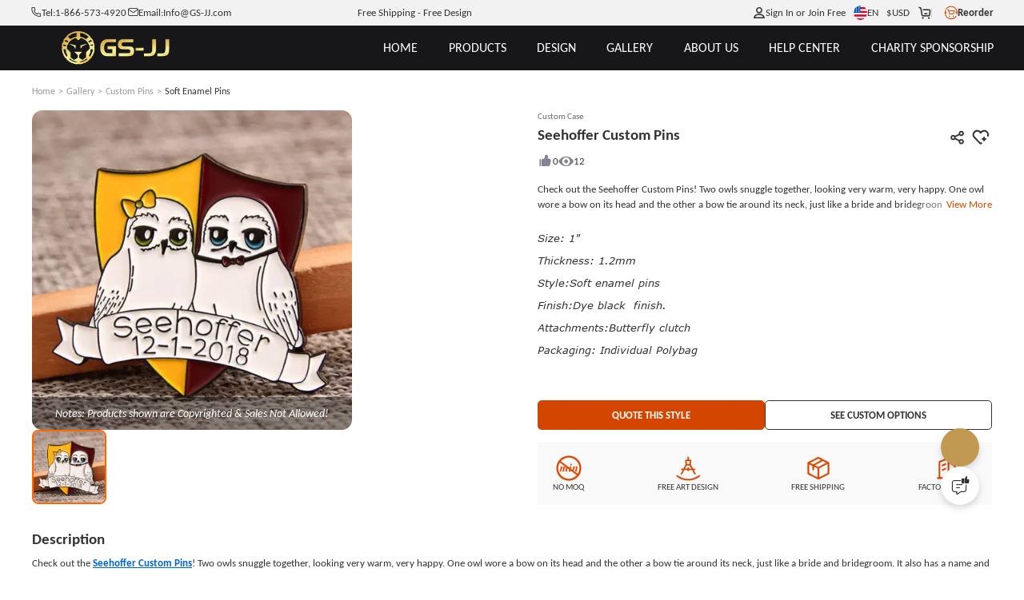

--- FILE ---
content_type: text/css
request_url: https://static-oss.gs-souvenir.com/web/20260116/iconfont_20260116N6PtYE.css
body_size: 8937
content:
@font-face{font-family:"modalicon";src:url('https://static-oss.gs-souvenir.com/web/20260116/iconfont_20260116Nk8d46.woff2') format('woff2'),url('https://static-oss.gs-souvenir.com/web/20260116/iconfont_20260116DFQGka.woff') format('woff');font-display:swap}.modalicon{font-family:"modalicon" !important;font-size:16px;font-style:normal;-webkit-font-smoothing:antialiased;-moz-osx-font-smoothing:grayscale}.icon-Vector4:before{content:"\ea0b"}.icon-Frame5:before{content:"\ea0a"}.icon-jxs-dt:before{content:"\e61c"}.icon-jiantou:before{content:"\e634"}.icon-a-icon-dczhuanhuan:before{content:"\e6a2"}.icon-a-nave-ProductManagementzhuanhuan:before{content:"\e6a4"}.icon-a-lrgl-jt2zhuanhuan:before{content:"\e6b8"}.icon-a-lrgl-eyezhuanhuan:before{content:"\e6b1"}.icon-jxsht-ybp-wangluo:before{content:"\e658"}.icon-jxsht-ybp-lianjie:before{content:"\e657"}.icon-jxsht-ybp-bj:before{content:"\e654"}.icon-hxsht-xp-s:before{content:"\e674"}.icon-mima:before{content:"\e643"}.icon-jxsqt-coins-zy:before{content:"\e66c"}.icon-a-jxs-NoMinimumOrderQtyzhuanhuan:before{content:"\e6a8"}.icon-jxsqt-coins-jg:before{content:"\e65e"}.icon-jxsqt-coins-kf:before{content:"\e661"}.icon-a-Designforeveryone:before{content:"\e687"}.icon-jxsqt-coins-gz:before{content:"\e648"}.icon-a-EmailUs:before{content:"\e685"}.icon-a-Easyexperience:before{content:"\e686"}.icon-a-Ajust-rightselection:before{content:"\e633"}.icon-a-ContactUs:before{content:"\e682"}.icon-a-Aboutus1:before{content:"\e701"}.icon-a-Aboutus-5:before{content:"\e6ff"}.icon-a-Aboutus-3:before{content:"\e700"}.icon-a-Aboutus-14:before{content:"\e6fd"}.icon-a-Aboutus-16:before{content:"\e6fe"}.icon-a-Aboutus-9:before{content:"\e6fa"}.icon-a-Aboutus-10:before{content:"\e6fb"}.icon-a-Aboutus-2:before{content:"\e6fc"}.icon-a-Aboutus-6:before{content:"\e6f9"}.icon-a-Aboutus-15:before{content:"\e6f7"}.icon-a-Aboutus-13:before{content:"\e6f8"}.icon-a-Aboutus-12:before{content:"\e6f5"}.icon-a-Aboutus-11:before{content:"\e6f6"}.icon-a-Aboutus-17:before{content:"\e6f3"}.icon-a-Aboutus-4:before{content:"\e6f4"}.icon-a-Aboutus-18:before{content:"\e6f1"}.icon-a-Aboutus-8:before{content:"\e6f2"}.icon-a-Aboutus-7:before{content:"\e6f0"}.icon-a-icon-web1zhuanhuan:before{content:"\e70a"}.icon-a-uspp-sy-kjzhuanhuan:before{content:"\e71c"}.icon-a-icon-web6zhuanhuan:before{content:"\e708"}.icon-a-uspp-sy-kfzhuanhuan:before{content:"\e718"}.icon-a-uspp-sy-wzzhuanhuan:before{content:"\e71a"}.icon-a-uspp-sy-inzhuanhuan:before{content:"\e719"}.icon-a-uspp-sy-fzhuanhuan:before{content:"\e714"}.icon-a-uspp-sy-cilunzhuanhuan:before{content:"\e716"}.icon-a-uspp-sy-xjzhuanhuan:before{content:"\e711"}.icon-Vector2:before{content:"\ea08"}.icon-Vector3:before{content:"\ea09"}.icon-tips:before{content:"\ea07"}.icon-Quality:before{content:"\ea05"}.icon-Industry:before{content:"\ea06"}.icon-a-FREEShipping:before{content:"\ea04"}.icon-a-72H:before{content:"\ea01"}.icon-a-48H:before{content:"\ea02"}.icon-a-24h:before{content:"\ea03"}.icon-fankui1:before{content:"\ea00"}.icon-Frame4:before{content:"\e9ff"}.icon-fankui:before{content:"\e9fe"}.icon-Union:before{content:"\e9fd"}.icon-_:before{content:"\e9fc"}.icon-a-AboutCost:before{content:"\e9fa"}.icon-General:before{content:"\e9fb"}.icon-a-AboutDesign:before{content:"\e9f8"}.icon-a-AboutProcess:before{content:"\e9f9"}.icon-Budget-Friendly:before{content:"\e9f6"}.icon-a-NoMOQ:before{content:"\e9f7"}.icon-a-UnlimitedCreativity:before{content:"\e9e8"}.icon-a-InstantQuote:before{content:"\e9f0"}.icon-a-CoinConfigurator:before{content:"\e9f1"}.icon-a-EasytoUse:before{content:"\e9f2"}.icon-a-FullyPersonalised:before{content:"\e9f3"}.icon-a-BulkPricing:before{content:"\e9f4"}.icon-a-TransparentPricing:before{content:"\e9f5"}.icon-a-Real-TimePreview:before{content:"\e9e5"}.icon-wenjian:before{content:"\e9ba"}.icon-lishi:before{content:"\e9c2"}.icon-caiwu:before{content:"\e9b3"}.icon-yulan1:before{content:"\e9b8"}.icon-qiehuan1:before{content:"\e9b9"}.icon-shezhi1:before{content:"\e9b2"}.icon-chicun:before{content:"\e9a6"}.icon-a-Group2779:before{content:"\e8b2"}.icon-a-Group3187:before{content:"\e912"}.icon-a-huo1:before{content:"\e8b1"}.icon-Screenshot:before{content:"\e8b0"}.icon-Ai-color:before{content:"\e8ac"}.icon-Ai-bg:before{content:"\e8ad"}.icon-Ai-text:before{content:"\e8ae"}.icon-Ai-element:before{content:"\e8af"}.icon-icon-fad:before{content:"\e8ab"}.icon-icon-suox:before{content:"\e8aa"}.icon-muban:before{content:"\e8a7"}.icon-fangda6:before{content:"\e8a8"}.icon-suoxiao1:before{content:"\e8a9"}.icon-a-Emailzhuanhuan1:before{content:"\f678"}.icon-a-Facebookzhuanhuan:before{content:"\f67b"}.icon-tupianshangchuan2:before{content:"\e8a6"}.icon-tupianshangchuan:before{content:"\e8a4"}.icon-fanhui2:before{content:"\e8a3"}.icon-Frame3:before{content:"\e8a2"}.icon-icon-fz1:before{content:"\e89d"}.icon-icon-fzhuan2:before{content:"\e87e"}.icon-icon-fzhuan1:before{content:"\e89c"}.icon-daochu1:before{content:"\e95d"}.icon-Frame2:before{content:"\e9ab"}.icon-a-icon-emailzhuanhuan1:before{content:"\e9aa"}.icon-Frame1:before{content:"\e97a"}.icon-history:before{content:"\e979"}.icon-yundan:before{content:"\e971"}.icon-zujianku-anniuzu:before{content:"\e963"}.icon-button:before{content:"\e96a"}.icon-a-ziyuan520:before{content:"\e96b"}.icon-jiange:before{content:"\e96c"}.icon-Afterpay_logo:before{content:"\e960"}.icon-status:before{content:"\e95e"}.icon-a-giftvoucherzhuanhuan:before{content:"\e95f"}.icon-a-AIDesinger:before{content:"\e93a"}.icon-a-icon-Infozhuanhuan:before{content:"\e9bf"}.icon-a-icon-loginzhuanhuan:before{content:"\e9c0"}.icon-a-icon-Talkzhuanhuan:before{content:"\e9c1"}.icon-mouseL:before{content:"\e9c3"}.icon-xiazai2:before{content:"\e9c4"}.icon-a-icon-zsyzhuanhuan:before{content:"\e9c5"}.icon-draw:before{content:"\e9c6"}.icon-baocun:before{content:"\e9c7"}.icon-xuanzhuan1:before{content:"\e9c8"}.icon-shanchu11:before{content:"\e9c9"}.icon-fangda5:before{content:"\e9ca"}.icon-text:before{content:"\e9cb"}.icon-icon:before{content:"\e9cc"}.icon-shengcheng:before{content:"\e9cd"}.icon-xiazai11:before{content:"\e9ce"}.icon-xiangpi:before{content:"\e9cf"}.icon-qingchu:before{content:"\e9d0"}.icon-fenxiang1:before{content:"\e9d1"}.icon-chehui:before{content:"\e9d2"}.icon-bianji4:before{content:"\e9d3"}.icon-yidong:before{content:"\e9d4"}.icon-xuanzhong2:before{content:"\e9d5"}.icon-wodezuopin:before{content:"\e9d6"}.icon-fangda21:before{content:"\e9d7"}.icon-you:before{content:"\e9d8"}.icon-zuo:before{content:"\e9d9"}.icon-zuo1:before{content:"\e9da"}.icon-you1:before{content:"\e9db"}.icon-Return1:before{content:"\e9dc"}.icon-Return2:before{content:"\e9dd"}.icon-icon-reorder:before{content:"\e9de"}.icon-icon-rotation:before{content:"\e9df"}.icon-icon-curve:before{content:"\e9e0"}.icon-icon-front:before{content:"\e9e1"}.icon-icon-size:before{content:"\e9e2"}.icon-icon-font:before{content:"\e9e3"}.icon-icon-etext:before{content:"\e9e4"}.icon-Return21:before{content:"\e9e6"}.icon-Return11:before{content:"\e9e7"}.icon-Vector11:before{content:"\e9e9"}.icon-a:before{content:"\e9ea"}.icon-Flip:before{content:"\e9eb"}.icon-icon-return:before{content:"\e9ec"}.icon-icon-cancel:before{content:"\e9ed"}.icon-AIchuangzuo:before{content:"\e9ee"}.icon-icon-save:before{content:"\e9ef"}.icon-a-icon-cartzhuanhuan:before{content:"\e8e8"}.icon-a-icon-Uploadzhuanhuan:before{content:"\e8e9"}.icon-a-icon-chatzhuanhuan:before{content:"\e8ea"}.icon-a-icon-Artzhuanhuan:before{content:"\e8eb"}.icon-a-icon-Changezhuanhuan:before{content:"\e8ec"}.icon-a-icon-Designzhuanhuan:before{content:"\e8ed"}.icon-a-icon-jzhuanhuan:before{content:"\e8ee"}.icon-a-icon-j2zhuanhuan:before{content:"\e8ef"}.icon-a-icon-Layerszhuanhuan-01:before{content:"\e8f0"}.icon-a-icon-menuzhuanhuan:before{content:"\e8f1"}.icon-a-icon-Textzhuanhuan:before{content:"\e8f2"}.icon-a-icon-talkzhuanhuan:before{content:"\e8f3"}.icon-a-icon-Templateszhuanhuan:before{content:"\e8f4"}.icon-a-T-Honorzhuanhuan:before{content:"\e8f5"}.icon-a-T-Hockeyzhuanhuan:before{content:"\e8f6"}.icon-a-T-Littlezhuanhuan:before{content:"\e8f7"}.icon-a-T-Karatezhuanhuan:before{content:"\e8f8"}.icon-a-T-Medalszhuanhuan:before{content:"\e8f9"}.icon-a-T-Loopzhuanhuan:before{content:"\e8fa"}.icon-a-T-Pickleballzhuanhuan:before{content:"\e8fb"}.icon-a-icon-Copyzhuanhuan:before{content:"\e8fc"}.icon-a-T-Musiczhuanhuan:before{content:"\e8fd"}.icon-a-icon-centerzhuanhuan:before{content:"\e8fe"}.icon-a-icon-FlipVzhuanhuan:before{content:"\e900"}.icon-a-icon-Clearzhuanhuan:before{content:"\e901"}.icon-a-icon-Groupzhuanhuan:before{content:"\e902"}.icon-a-icon-Gridlineszhuanhuan:before{content:"\e903"}.icon-a-icon-Redozhuanhuan:before{content:"\e904"}.icon-a-T-Martialzhuanhuan:before{content:"\e905"}.icon-a-icon-Undozhuanhuan:before{content:"\e906"}.icon-a-icon-huihzhuanhuan:before{content:"\e907"}.icon-a-icon-Sharezhuanhuan:before{content:"\e908"}.icon-a-icon-Text2zhuanhuan:before{content:"\e909"}.icon-a-icon-layers2zhuanhuan:before{content:"\e90a"}.icon-a-T-Achieventzhuanhuan:before{content:"\e90b"}.icon-a-T-Awarenesszhuanhuan:before{content:"\e90c"}.icon-a-T-axzhuanhuan:before{content:"\e90d"}.icon-a-T-Autozhuanhuan:before{content:"\e90e"}.icon-a-T-Beautyzhuanhuan:before{content:"\e90f"}.icon-a-T-Bowlingzhuanhuan:before{content:"\e910"}.icon-a-T-Baseballzhuanhuan:before{content:"\e911"}.icon-a-T-Basketballzhuanhuan:before{content:"\e913"}.icon-a-T-Cricketzhuanhuan:before{content:"\e914"}.icon-a-T-Chesszhuanhuan:before{content:"\e915"}.icon-a-T-Chilizhuanhuan:before{content:"\e916"}.icon-a-T-Cookingzhuanhuan:before{content:"\e917"}.icon-a-T-Cyclingzhuanhuan:before{content:"\e918"}.icon-a-T-Crosszhuanhuan:before{content:"\e919"}.icon-a-T-editzhuanhuan:before{content:"\e91a"}.icon-a-T-Fishingzhuanhuan:before{content:"\e91b"}.icon-a-T-Fencingzhuanhuan:before{content:"\e91c"}.icon-a-T-Footballzhuanhuan:before{content:"\e91d"}.icon-a-T-Graduationzhuanhuan:before{content:"\e91e"}.icon-a-T-Fieldzhuanhuan:before{content:"\e920"}.icon-a-T-Funnyzhuanhuan:before{content:"\e921"}.icon-a-T-Dancezhuanhuan:before{content:"\e922"}.icon-a-T-Herozhuanhuan:before{content:"\e923"}.icon-a-T-Gymnasticzhuanhuan:before{content:"\e924"}.icon-a-T-Religiouszhuanhuan:before{content:"\e925"}.icon-a-T-Militaryzhuanhuan:before{content:"\e926"}.icon-a-T-Sportszhuanhuan:before{content:"\e927"}.icon-a-T-Pucbliczhuanhuan:before{content:"\e928"}.icon-a-icon-arrow2zhuanhuan:before{content:"\e929"}.icon-a-icon-bxzhuanhuan:before{content:"\e92a"}.icon-a-T-Plantszhuanhuan:before{content:"\e92b"}.icon-a-icon-arrow3zhuanhuan:before{content:"\e92c"}.icon-a-icon-eyezhuanhuan:before{content:"\e92d"}.icon-a-icon-addzhuanhuan:before{content:"\e92e"}.icon-a-icon-qxzhuanhuan:before{content:"\e92f"}.icon-a-icon-Mirrorzhuanhuan:before{content:"\e930"}.icon-a-icon-Bzhuanhuan:before{content:"\e931"}.icon-a-icon-ydzhuanhuan:before{content:"\e933"}.icon-a-icon-izhuanhuan:before{content:"\e934"}.icon-a-icon-fdzhuanhuan:before{content:"\e935"}.icon-a-icon-Groupzhuanhuan1:before{content:"\e936"}.icon-a-icon-Rotatezhuanhuan:before{content:"\e937"}.icon-a-icon-uzhuanhuan:before{content:"\e938"}.icon-a-T-Charityzhuanhuan:before{content:"\e939"}.icon-a-T-Animalzhuanhuan:before{content:"\e93b"}.icon-a-icon-Replacezhuanhuan:before{content:"\e93c"}.icon-a-icon-arrow1zhuanhuan:before{content:"\e93d"}.icon-a-icon-szhuanhuan:before{content:"\e93f"}.icon-a-icon-deletezhuanhuan:before{content:"\e940"}.icon-a-T-Flagzhuanhuan:before{content:"\e941"}.icon-a-T-Mapzhuanhuan:before{content:"\e942"}.icon-a-T-Commonzhuanhuan:before{content:"\e943"}.icon-a-T-Festivalzhuanhuan:before{content:"\e944"}.icon-a-T-Allzhuanhuan:before{content:"\e945"}.icon-a-T-Decorationzhuanhuan:before{content:"\e946"}.icon-a-T-Edgeszhuanhuan:before{content:"\e947"}.icon-a-T-Equipmentzhuanhuan:before{content:"\e948"}.icon-a-T-Toolszhuanhuan:before{content:"\e949"}.icon-a-T-Flagzhuanhuan1:before{content:"\e94a"}.icon-a-T-Eventszhuanhuan:before{content:"\e94b"}.icon-a-T-Landmarkzhuanhuan:before{content:"\e94c"}.icon-a-T-Safetyzhuanhuan:before{content:"\e94d"}.icon-a-T-Peoplezhuanhuan:before{content:"\e94e"}.icon-a-T-Schoolzhuanhuan:before{content:"\e94f"}.icon-a-T-NASAzhuanhuan:before{content:"\e950"}.icon-a-T-Militaryzhuanhuan1:before{content:"\e951"}.icon-a-T-Masoniczhuanhuan:before{content:"\e952"}.icon-eye-fill:before{content:"\e953"}.icon-no_eye:before{content:"\e954"}.icon-back2:before{content:"\e955"}.icon-plus:before{content:"\e956"}.icon-minus:before{content:"\e957"}.icon-view:before{content:"\e959"}.icon-unlock:before{content:"\e95a"}.icon-view_off:before{content:"\e95b"}.icon-lock:before{content:"\e95c"}.icon-menu1:before{content:"\e961"}.icon-email:before{content:"\e962"}.icon-facebook-f:before{content:"\e964"}.icon-google:before{content:"\ecb5"}.icon-love:before{content:"\e965"}.icon-a-icon-Downzhuanhuan:before{content:"\e966"}.icon-a-icon-upzhuanhuan:before{content:"\e967"}.icon-down:before{content:"\e968"}.icon-yes:before{content:"\e969"}.icon-sanjiao2:before{content:"\e96d"}.icon-sanjiao1:before{content:"\e96e"}.icon-touxiang1:before{content:"\e96f"}.icon-recent:before{content:"\e970"}.icon-Save:before{content:"\e972"}.icon-font-colors:before{content:"\e973"}.icon-a-icon-coins-backzhuanhuan:before{content:"\e974"}.icon-edit1:before{content:"\e975"}.icon-a-icon-gbzhuanhuan:before{content:"\e976"}.icon-sanjiao-gantanhao:before{content:"\e977"}.icon-act_fanhui:before{content:"\e978"}.icon-scifi:before{content:"\e97b"}.icon-avante:before{content:"\e97c"}.icon-typewriter:before{content:"\e97d"}.icon-waikiki:before{content:"\e97e"}.icon-rocket:before{content:"\e97f"}.icon-vintage:before{content:"\e980"}.icon-northshore:before{content:"\e981"}.icon-photogenic:before{content:"\e982"}.icon-austin:before{content:"\e983"}.icon-royalty:before{content:"\e984"}.icon-wildscript:before{content:"\e985"}.icon-alexa:before{content:"\e986"}.icon-signature:before{content:"\e987"}.icon-sorrento:before{content:"\e988"}.icon-bayview:before{content:"\e989"}.icon-amanda:before{content:"\e98a"}.icon-venetian:before{content:"\e98b"}.icon-chelsea:before{content:"\e98c"}.icon-buttercup:before{content:"\e98d"}.icon-freehand:before{content:"\e98e"}.icon-marquee:before{content:"\e98f"}.icon-neontrace:before{content:"\e990"}.icon-bellview:before{content:"\e991"}.icon-freespirit:before{content:"\e992"}.icon-neonlite:before{content:"\e993"}.icon-melbourne:before{content:"\e994"}.icon-nevada:before{content:"\e995"}.icon-amsterdam:before{content:"\e996"}.icon-barcelona:before{content:"\e997"}.icon-beachfront:before{content:"\e999"}.icon-lovenote:before{content:"\e99a"}.icon-classictype:before{content:"\e99b"}.icon-mayfair:before{content:"\e99c"}.icon-newcursive:before{content:"\e99d"}.icon-neonscript:before{content:"\e99e"}.icon-greenworld:before{content:"\e9a1"}.icon-loveneon:before{content:"\e9a2"}.icon-monaco:before{content:"\e9a3"}.icon-neotokyo:before{content:"\e9a4"}.icon-neonglow:before{content:"\e9a5"}.icon-touxiang11:before{content:"\e9a7"}.icon-wenhao4:before{content:"\e9a8"}.icon-close1:before{content:"\e9a9"}.icon-jinzhi:before{content:"\e9ac"}.icon-jinzhi-copy:before{content:"\ecb6"}.icon-a-icon-A-rightzhuanhuan:before{content:"\e9ad"}.icon-a-icon-A-centerzhuanhuan:before{content:"\e9ae"}.icon-a-icon-A-leftzhuanhuan:before{content:"\e9af"}.icon-a-icon-A-Uzhuanhuan:before{content:"\e9b0"}.icon-google-sans:before{content:"\e9b1"}.icon-a-icon-telzhuanhuan:before{content:"\e9b4"}.icon-caijian:before{content:"\e9b5"}.icon-guanbi1:before{content:"\e9b6"}.icon-a-icon-keyzhuanhuan:before{content:"\e9b7"}.icon-a-icon-tuitzhuanhuan:before{content:"\e9bb"}.icon-a-icon-emailzhuanhuan:before{content:"\e9bc"}.icon-a-icon-printzhuanhuan:before{content:"\e9bd"}.icon-a-icon-facebookzhuanhuan:before{content:"\e9be"}.icon-kaiguan-guan:before{content:"\e8e6"}.icon-kaiguan-kai:before{content:"\e8e7"}.icon-a-Noinformationzhuanhuan:before{content:"\e8e5"}.icon-save:before{content:"\e8e4"}.icon-icon-password:before{content:"\e8e3"}.icon-a-Deliveredzhuanhuan:before{content:"\e8de"}.icon-a-InTransitzhuanhuan:before{content:"\e8df"}.icon-a-AwaitingPaymentzhuanhuan:before{content:"\e8e0"}.icon-a-icon-AllOrders:before{content:"\e8e1"}.icon-a-icon-AwaitingShipping:before{content:"\e8e2"}.icon-a-icon-newzhuanhuan:before{content:"\e8dd"}.icon-a-MyCouponszhuanhuan:before{content:"\e8d7"}.icon-a-MyFavoritezhuanhuan:before{content:"\e8d8"}.icon-a-ReferralProgramzhuanhuan:before{content:"\e8d9"}.icon-a-PointsCenterzhuanhuan:before{content:"\e8da"}.icon-a-MyDesignzhuanhuan:before{content:"\e8db"}.icon-a-icon-BasicInformation:before{content:"\e8dc"}.icon-Frame:before{content:"\e8d6"}.icon-fayoujian:before{content:"\e8d4"}.icon-fanye:before{content:"\e8d5"}.icon-yulan:before{content:"\e8ce"}.icon-tiaozhuan:before{content:"\e8cf"}.icon-mulu:before{content:"\e8d0"}.icon-zuihouyiye:before{content:"\e8d1"}.icon-gengduomulu:before{content:"\e8d2"}.icon-fenxiang:before{content:"\e8d3"}.icon-shan:before{content:"\e8cc"}.icon-lianjie:before{content:"\e8cd"}.icon-Vector1:before{content:"\e8cb"}.icon-xiazai1:before{content:"\e8c8"}.icon-celan:before{content:"\e8c9"}.icon-yinyong:before{content:"\e8ca"}.icon-fuzhi2:before{content:"\e8c5"}.icon-a-PromptThesaurus:before{content:"\e8c6"}.icon-zaici:before{content:"\e8c7"}.icon-caina:before{content:"\e8c4"}.icon-a-On-TimeDelivery1:before{content:"\e8c0"}.icon-a-QualityAssurance1:before{content:"\e8c1"}.icon-a-FactoryDirect1:before{content:"\e8c2"}.icon-a-NoMinimumQty2:before{content:"\e8c3"}.icon-a-discord-icon-svgrepo-com1:before{content:"\e8bf"}.icon-shipin:before{content:"\e998"}.icon-a-OFF:before{content:"\e8be"}.icon-huifu:before{content:"\e8bb"}.icon-huishouzhan:before{content:"\e8bc"}.icon-chedishanchu:before{content:"\e8bd"}.icon-a-On-TimeDelivery:before{content:"\e8a5"}.icon-a-24HProduction:before{content:"\e8b7"}.icon-a-24HFreeProof:before{content:"\e8b8"}.icon-a-247CustomerSupport:before{content:"\e8b9"}.icon-a-NoMinimumQty1:before{content:"\e8ba"}.icon-shezhi:before{content:"\e8b6"}.icon-butongguo:before{content:"\e8b4"}.icon-tongguo:before{content:"\e8b5"}.icon-jinxingzhong:before{content:"\e8b3"}.icon-chakan:before{content:"\e89e"}.icon-fujian:before{content:"\e89f"}.icon-xiazai:before{content:"\e8a0"}.icon-bianji3:before{content:"\e8a1"}.icon-fenzu:before{content:"\e897"}.icon-shanchu4:before{content:"\e898"}.icon-gongshi:before{content:"\e899"}.icon-zirenwu:before{content:"\e89a"}.icon-bianji2:before{content:"\e89b"}.icon-shaixuan1:before{content:"\e896"}.icon-Star1:before{content:"\e895"}.icon-a-HeartB1:before{content:"\e892"}.icon-a-HeartA1:before{content:"\e893"}.icon-Crown1:before{content:"\e894"}.icon-Moon1:before{content:"\e891"}.icon-sp:before{content:"\e890"}.icon-Star:before{content:"\e88d"}.icon-a-HeartA:before{content:"\e88e"}.icon-a-HeartB:before{content:"\e88f"}.icon-Moon:before{content:"\e88b"}.icon-Crown:before{content:"\e88c"}.icon-Icon:before{content:"\e88a"}.icon-a-Vector1:before{content:"\e889"}.icon-a-FreeQuote:before{content:"\e888"}.icon-a-FreeDesignQuote:before{content:"\e887"}.icon-discount30:before{content:"\e881"}.icon-discount40:before{content:"\e882"}.icon-discount10:before{content:"\e884"}.icon-discount20:before{content:"\e885"}.icon-discount25:before{content:"\e886"}.icon-discount15:before{content:"\e87f"}.icon-discount35:before{content:"\e880"}.icon-discount5:before{content:"\e87d"}.icon-a-Group35261:before{content:"\e87a"}.icon-close:before{content:"\e87c"}.icon-fast21:before{content:"\e87b"}.icon-a-Towardstheright:before{content:"\e878"}.icon-advantage:before{content:"\e879"}.icon-a-kuaisufahuo1:before{content:"\e877"}.icon-a-guanghua1:before{content:"\e874"}.icon-a-zuanshi1:before{content:"\e875"}.icon-a-gexingdingzhi11:before{content:"\e876"}.icon-Vector-edit:before{content:"\e86f"}.icon-Font:before{content:"\e870"}.icon-Vector:before{content:"\e871"}.icon-Colors:before{content:"\e872"}.icon-Theme:before{content:"\e873"}.icon-Vector-del:before{content:"\e86c"}.icon-backward:before{content:"\e86e"}.icon-feiji:before{content:"\e86d"}.icon-a-chahao6:before{content:"\e86b"}.icon-ziyuanzhongxin:before{content:"\e865"}.icon-yangpinjiaji:before{content:"\e866"}.icon-chaxun:before{content:"\e867"}.icon-zhaopianbianji:before{content:"\e868"}.icon-changjiazhixiao:before{content:"\e869"}.icon-zhixiaodingdan:before{content:"\e86a"}.icon-Orna3:before{content:"\e864"}.icon-Orna2:before{content:"\e863"}.icon-Orna41:before{content:"\e862"}.icon-Orna1:before{content:"\e860"}.icon-Orna4:before{content:"\e861"}.icon-icon-text:before{content:"\e85d"}.icon-icon-upload2:before{content:"\e85e"}.icon-icon-upload:before{content:"\e85f"}.icon-jiantou21:before{content:"\e858"}.icon-jiantou11:before{content:"\e852"}.icon-a-zuohua1:before{content:"\e851"}.icon-right-01:before{content:"\e841"}.icon-left-01:before{content:"\e850"}.icon-tishi1:before{content:"\e836"}.icon-24gf-bubbleDots:before{content:"\e958"}.icon-24gl-bubbleDots2:before{content:"\e93e"}.icon-jiantou6:before{content:"\e813"}.icon-riqi1:before{content:"\e812"}.icon-a-icon-threeline:before{content:"\e800"}.icon-a-icon-twoline:before{content:"\e80b"}.icon-a-icon-oneline:before{content:"\e811"}.icon-xialasanjiaojiantou:before{content:"\e7fd"}.icon-Download:before{content:"\e7fb"}.icon-Imprint:before{content:"\e7fc"}.icon-AK-MN_jisuanqi_fill:before{content:"\e712"}.icon-icon-xiugaijiage:before{content:"\e7c1"}.icon-buzhou:before{content:"\e70e"}.icon-shouji1:before{content:"\e7fa"}.icon-a-Rectangle34626599Stroke:before{content:"\e7f7"}.icon-a-bianji4:before{content:"\e85b"}.icon-a-fanhui1:before{content:"\e85c"}.icon-a-youhua2:before{content:"\e857"}.icon-a-Shoppingcart:before{content:"\e859"}.icon-a-Login1:before{content:"\e85a"}.icon-baojiaxiaoji:before{content:"\e854"}.icon-dayin:before{content:"\e855"}.icon-a-bianji5:before{content:"\e856"}.icon-quxiaodingyue:before{content:"\e853"}.icon-duanxintongzhi-weiqianyue:before{content:"\e84e"}.icon-daohang:before{content:"\e84f"}.icon-padding:before{content:"\e84d"}.icon-a-FreeArtwork-copy:before{content:"\f67c"}.icon-baojiagongju:before{content:"\e848"}.icon-xuanzhong1:before{content:"\e849"}.icon-a-DownloadHi-ResImage:before{content:"\e84a"}.icon-a-AddtoCompare:before{content:"\e84b"}.icon-a-FreeArtwork:before{content:"\e84c"}.icon-wenhao2:before{content:"\e83f"}.icon-a-OrderSample:before{content:"\e840"}.icon-a-fuzhi1:before{content:"\e842"}.icon-mulu-xianxingicon:before{content:"\e843"}.icon-a-SatisfactionGuarantee:before{content:"\e844"}.icon-a-AddtoList:before{content:"\e845"}.icon-form:before{content:"\e846"}.icon-fuzhi1:before{content:"\e847"}.icon-a-LowCost:before{content:"\e837"}.icon-tianjiaqingdan:before{content:"\e838"}.icon-youjian:before{content:"\e839"}.icon-a-FreeShipping4:before{content:"\e83a"}.icon-fangda4:before{content:"\e83b"}.icon-Catalogs:before{content:"\e83c"}.icon-a-FastTurnaround:before{content:"\e83d"}.icon-xiazaibiaodan:before{content:"\e83e"}.icon-fangzi1:before{content:"\e835"}.icon-fangzi:before{content:"\e8ff"}.icon-Return:before{content:"\e834"}.icon-T-up:before{content:"\e833"}.icon-D-left:before{content:"\e829"}.icon-Edit-color:before{content:"\e82a"}.icon-A-center:before{content:"\e82d"}.icon-D-center:before{content:"\e82e"}.icon-D-right:before{content:"\e82f"}.icon-A-left:before{content:"\e830"}.icon-A-right:before{content:"\e831"}.icon-T-right:before{content:"\e832"}.icon-T-left:before{content:"\e827"}.icon-T-down:before{content:"\e828"}.icon-aixin:before{content:"\e826"}.icon-kefu1:before{content:"\e823"}.icon-bangongshijian:before{content:"\e824"}.icon-dizhi2:before{content:"\e825"}.icon-jiantou5:before{content:"\e822"}.icon-jiantou4:before{content:"\e821"}.icon-NEW:before{content:"\e820"}.icon-dizhi1:before{content:"\e81e"}.icon-kefu:before{content:"\e81f"}.icon-shouji:before{content:"\e81c"}.icon-shijian:before{content:"\e81d"}.icon-top:before{content:"\e81b"}.icon-keychains:before{content:"\e715"}.icon-laba:before{content:"\e710"}.icon-arrow-down:before{content:"\e70f"}.icon-undo-full:before{content:"\ea17"}.icon-reply-full:before{content:"\ea18"}.icon-xiayige:before{content:"\e81a"}.icon-shangyige:before{content:"\e819"}.icon-fangda3:before{content:"\e818"}.icon-Neon1:before{content:"\e817"}.icon-Neon3:before{content:"\e810"}.icon-Neon5:before{content:"\e814"}.icon-Neon4:before{content:"\e815"}.icon-Neon2:before{content:"\e816"}.icon-suoxiao:before{content:"\e80e"}.icon-fangda2:before{content:"\e80f"}.icon-preview:before{content:"\e80d"}.icon-Delivery1:before{content:"\e80c"}.icon-Service1:before{content:"\e801"}.icon-High-Quality1:before{content:"\e80a"}.icon-pa-Eait:before{content:"\e7ff"}.icon-tijiaochenggong:before{content:"\e7fe"}.icon-icon-freeship:before{content:"\e807"}.icon-icon-freeart:before{content:"\e808"}.icon-icon-qty:before{content:"\e809"}.icon-shuangcengjiantou-shang:before{content:"\e99f"}.icon-shuangcengjiantou-xia:before{content:"\e9a0"}.icon-a-icon-gsgb2zhuanhuan:before{content:"\e802"}.icon-a-icon-gsgb1zhuanhuan:before{content:"\e803"}.icon-a-icon-gsgb4zhuanhuan:before{content:"\e804"}.icon-a-icon-gsgb3zhuanhuan:before{content:"\e805"}.icon-a-icon-gsgb5zhuanhuan:before{content:"\e806"}.icon-jinggao1:before{content:"\e7f9"}.icon-tiktok:before{content:"\e7f8"}.icon-bianji1:before{content:"\e7f6"}.icon-shanchu3:before{content:"\e7f5"}.icon-daoru:before{content:"\e7e8"}.icon-daochu:before{content:"\e7f4"}.icon-saomiao1:before{content:"\e7f3"}.icon-saomiao:before{content:"\e7f2"}.icon-a-icon-arrow-rightzhuanhuan:before{content:"\e7f1"}.icon-riqi:before{content:"\e7f0"}.icon-guanbi:before{content:"\e7ef"}.icon-sousuo1:before{content:"\e7ec"}.icon-tianjia:before{content:"\e7ed"}.icon-fanhui1:before{content:"\e7ee"}.icon-shangsheng:before{content:"\e7e7"}.icon-tishi:before{content:"\e7e9"}.icon-xiajiang:before{content:"\e7ea"}.icon-chongzhi:before{content:"\e7eb"}.icon-jiantou-morenxiaoguo:before{content:"\e7e6"}.icon-grzx:before{content:"\e7e5"}.icon-a-icon-serverzhuanhuan:before{content:"\e7e4"}.icon-a-3D-01:before{content:"\e7e3"}.icon-SmootherAndSoft:before{content:"\e7e0"}.icon-RichColors:before{content:"\e7e1"}.icon-quality:before{content:"\e7e2"}.icon-Woven:before{content:"\e7db"}.icon-washing:before{content:"\e7dc"}.icon-two-dimension:before{content:"\e7dd"}.icon-three-dimension:before{content:"\e7de"}.icon-ThinThread:before{content:"\e7df"}.icon-durable:before{content:"\e7d9"}.icon-AnyShape:before{content:"\e7da"}.icon-AnyFabrics:before{content:"\e7d8"}.icon-dianji:before{content:"\e7d7"}.icon-Events:before{content:"\e7d3"}.icon-Fundraising:before{content:"\e7d4"}.icon-Marketing:before{content:"\e7d5"}.icon-Education:before{content:"\e7d6"}.icon-Reunion:before{content:"\e7cd"}.icon-Memorabilia:before{content:"\e7ce"}.icon-Corporate:before{content:"\e7cf"}.icon-a-TradeShows:before{content:"\e7d0"}.icon-Rewards:before{content:"\e7d1"}.icon-Personalization:before{content:"\e7d2"}.icon-a-TeamSpirit:before{content:"\e7cc"}.icon-gouxuan:before{content:"\e7ca"}.icon-cha:before{content:"\e7cb"}.icon-jinggao:before{content:"\e7c9"}.icon-shangchuan1:before{content:"\e7c8"}.icon-biyan:before{content:"\e7c6"}.icon-zhengyan:before{content:"\e7c7"}.icon-xuanze_xuanzhong:before{content:"\e7c5"}.icon-dengluchenggong:before{content:"\e7c4"}.icon-zuojiantou1:before{content:"\e7c3"}.icon-youjiantou1:before{content:"\e7c2"}.icon-lishijilu:before{content:"\e7c0"}.icon-zhongguofengbiankuang:before{content:"\e7bc"}.icon-xiajiantou:before{content:"\e7bd"}.icon-shangjiantou:before{content:"\e7be"}.icon-youjiantou:before{content:"\e7bf"}.icon-zuojiantou:before{content:"\e773"}.icon-chayebiaoti:before{content:"\e796"}.icon-xihuan-fang-F:before{content:"\e7b1"}.icon-dadianhua:before{content:"\e7ba"}.icon-dizhi:before{content:"\e7bb"}.icon-a-icon-dhzhuanhuan:before{content:"\e70c"}.icon-a-icon-xxzhuanhuan:before{content:"\e766"}.icon-a-icon-xbzhuanhuan:before{content:"\e767"}.icon-a-icon-yjzhuanhuan:before{content:"\e770"}.icon-icon-drugs:before{content:"\e731"}.icon-icon-cancer:before{content:"\e732"}.icon-icon-autism:before{content:"\e752"}.icon-icon-dog:before{content:"\e754"}.icon-icon-police:before{content:"\e763"}.icon-a-MoreThan1001:before{content:"\e717"}.icon-a-Settimerswitch1:before{content:"\e71b"}.icon-a-MicrophoneMode1:before{content:"\e71f"}.icon-a-16millioncolors1:before{content:"\e721"}.icon-a-MusicMode1:before{content:"\e72c"}.icon-check:before{content:"\e82c"}.icon-edit--fill:before{content:"\e743"}.icon-shangchuan:before{content:"\e764"}.icon-shanchu2:before{content:"\e72e"}.icon-wenhao3:before{content:"\e728"}.icon-wenhao1:before{content:"\e727"}.icon-wenhao:before{content:"\e91f"}.icon-expand:before{content:"\e70d"}.icon-jingshi:before{content:"\e709"}.icon-Left:before{content:"\e6a9"}.icon-Right:before{content:"\e6d9"}.icon-xialajiantou-copy:before{content:"\ebb4"}.icon-xialajiantou:before{content:"\e6cf"}.icon-a-3D:before{content:"\e66a"}.icon-fuzhi:before{content:"\e6ce"}.icon-Popularization:before{content:"\e675"}.icon-Formation:before{content:"\e683"}.icon-Emergence:before{content:"\e6a7"}.icon-Germination:before{content:"\e6ad"}.icon-Development:before{content:"\e6cb"}.icon-Prosperity:before{content:"\e6cd"}.icon-chayin:before{content:"\e672"}.icon-a-FreeShipping3:before{content:"\e617"}.icon-a-PriceGuarantee:before{content:"\e618"}.icon-a-QualityAssurance:before{content:"\e619"}.icon-a-BestAfterSalesService:before{content:"\e647"}.icon-fanhui:before{content:"\e6ca"}.icon-a-FastFreeShipping:before{content:"\e6c4"}.icon-a-3-YearWarranty:before{content:"\e6c5"}.icon-a-LowEnergyHighBrightness:before{content:"\e6b4"}.icon-Hand-made:before{content:"\e6b7"}.icon-a-EasytoInstall:before{content:"\e6ba"}.icon-a-FactoryPricePremiumQuality:before{content:"\e6c1"}.icon-xuanzhong:before{content:"\e6b2"}.icon-gouwuche2:before{content:"\e67e"}.icon-sousuo:before{content:"\e68a"}.icon-huobi:before{content:"\e68d"}.icon-duanxin:before{content:"\e698"}.icon-pinterest:before{content:"\e6a1"}.icon-denglu:before{content:"\e6aa"}.icon-instagram:before{content:"\e6ab"}.icon-tuite:before{content:"\e628"}.icon-jiahao:before{content:"\e644"}.icon-xingxing:before{content:"\e660"}.icon-weishoucang:before{content:"\e669"}.icon-youguan:before{content:"\e679"}.icon-shaixuan:before{content:"\e67b"}.icon-weixuanzhongdibiao:before{content:"\e614"}.icon-jiantou3:before{content:"\e61a"}.icon-facebook:before{content:"\e622"}.icon-dianhua:before{content:"\e625"}.icon-phone:before{content:"\e621"}.icon-shanchu1:before{content:"\e750"}.icon-16visual_01:before{content:"\e632"}.icon-icon_px:before{content:"\e705"}.icon-icon_up:before{content:"\e702"}.icon-icon_down:before{content:"\e6e6"}.icon-a-icon-checkzhuanhuan:before{content:"\e7b8"}.icon-ENG:before{content:"\e612"}.icon-icons8-vine:before{content:"\e60e"}.icon-icons8-vimeo:before{content:"\e60f"}.icon-icons8-xing:before{content:"\e60d"}.icon-icons8-youtube:before{content:"\e610"}.icon-icons8-tumblr:before{content:"\e60c"}.icon-icons8-pinterest:before{content:"\e60b"}.icon-shuzhuangtu:before{content:"\eb2c"}.icon-shuzhuangtu_o:before{content:"\ebb3"}.icon-unfolded-s:before{content:"\e629"}.icon-zhankai:before{content:"\e7b9"}.icon-hanbaobao:before{content:"\e624"}.icon-shixinyingyong:before{content:"\e627"}.icon-a-6huise:before{content:"\e7b5"}.icon-a-3huise:before{content:"\e7b6"}.icon-a-4huise:before{content:"\e7b7"}.icon-a-icon-FreeFastShippingzhuanhuan:before{content:"\e7b2"}.icon-a-icon-100EcoFriendlyzhuanhuan:before{content:"\e7b3"}.icon-a-icon-FullWarrantyzhuanhuan:before{content:"\e7b4"}.icon-zhuanwan:before{content:"\e623"}.icon-huoyan:before{content:"\e7b0"}.icon-a-FreeShipping2:before{content:"\e7ae"}.icon-World-Class:before{content:"\e7af"}.icon-a-zhiding1:before{content:"\e620"}.icon-huabanfuben:before{content:"\e7ad"}.icon-icon_Preview:before{content:"\e7ac"}.icon-zhuijia:before{content:"\e7ab"}.icon-star1:before{content:"\e616"}.icon-sheji:before{content:"\e7aa"}.icon-a-icon-Eco-Friendlyzhuanhuan:before{content:"\e7a4"}.icon-a-icon-LEDNeoninmulti-coloredzhuanhuan:before{content:"\e7a5"}.icon-a-icon-FreeDeliveryzhuanhuan:before{content:"\e7a6"}.icon-a-icon-InstallationOptionszhuanhuan:before{content:"\e7a7"}.icon-a-icon-UnbeatableWarrantyzhuanhuan:before{content:"\e7a8"}.icon-a-icon-QualityMaterialsComponentszhuanhuan:before{content:"\e7a9"}.icon-star:before{content:"\e82b"}.icon-fhzhuanhuan:before{content:"\e7a2"}.icon-earth-Fill:before{content:"\e7a3"}.icon-a-FreeShipping1:before{content:"\e79b"}.icon-a-LifetimeCustomerSupport:before{content:"\e79c"}.icon-a-Hassle-FreeWarranty:before{content:"\e79d"}.icon-a-30-DayMoney-BackGuarantee:before{content:"\e79e"}.icon-USA:before{content:"\e79f"}.icon-a-WebsiteLiveChat:before{content:"\e7a0"}.icon-youxiang:before{content:"\e7a1"}.icon-a-CompleteCustomization:before{content:"\e797"}.icon-a-ExcellentCommunication:before{content:"\e798"}.icon-a-FullSpectrumPrinting:before{content:"\e799"}.icon-a-FastTurnaroundTime:before{content:"\e79a"}.icon-Abundant:before{content:"\e791"}.icon-a-Freecarbon:before{content:"\e792"}.icon-Free:before{content:"\e793"}.icon-a-Stayontopof:before{content:"\e794"}.icon-gouwuche1:before{content:"\e795"}.icon-drag_indicator_black_24dp:before{content:"\e932"}.icon-back1:before{content:"\e615"}.icon-fangdajing1-mianxing:before{content:"\e790"}.icon-NoMinimumQty:before{content:"\e54b"}.icon-FactoryDirect:before{content:"\e54c"}.icon-FreeShipping:before{content:"\e54d"}.icon-FreeArt:before{content:"\e54e"}.icon-menu:before{content:"\e613"}.icon-cart-fill:before{content:"\eb86"}.icon-a-Avarietyoffinishesavailable:before{content:"\e78c"}.icon-a-Quickproduction:before{content:"\e78d"}.icon-a-Suitableforanyshapes:before{content:"\e78e"}.icon-a-Intricatedetail:before{content:"\e78f"}.icon-a-NoMinimumQty:before{content:"\e788"}.icon-a-FreeArt:before{content:"\e789"}.icon-a-FreeShipping:before{content:"\e78a"}.icon-a-FactoryDirect:before{content:"\e78b"}.icon-a-icon-bdzzhuanhuan:before{content:"\e787"}.icon-Youtube-fill:before{content:"\e883"}.icon-zhifeiji:before{content:"\e786"}.icon-a-RaiseYourBrand:before{content:"\e77d"}.icon-a-MendingYour:before{content:"\e784"}.icon-a-ShowYour:before{content:"\e785"}.icon-jiantou1:before{content:"\e77c"}.icon-qiehuan:before{content:"\e77e"}.icon-jiantou2:before{content:"\e77f"}.icon-qiehuan2:before{content:"\e781"}.icon-gouwuche:before{content:"\e782"}.icon-touxiang:before{content:"\e783"}.icon-cc-yes-crude:before{content:"\e77b"}.icon-BPS-EUR:before{content:"\e778"}.icon-BPS-AUD:before{content:"\e779"}.icon-bps-cad:before{content:"\e77a"}.icon-icon_color:before{content:"\e776"}.icon-icon_Upload:before{content:"\e777"}.icon-type2:before{content:"\e761"}.icon-type3:before{content:"\e774"}.icon-type1:before{content:"\e775"}.icon-bps-sjwode:before{content:"\e771"}.icon-bps-sjgwcc:before{content:"\e772"}.icon-bps-guanbi:before{content:"\e74c"}.icon-bps-bandingzhi:before{content:"\e751"}.icon-bps-f:before{content:"\e753"}.icon-bps-dlf:before{content:"\e755"}.icon-bps-sanjiao:before{content:"\e756"}.icon-bps-gouwuche:before{content:"\e757"}.icon-bps-huaban:before{content:"\e758"}.icon-bps-xiaonian:before{content:"\e759"}.icon-bps-xiaozhankai:before{content:"\e75e"}.icon-bps-MyOrder:before{content:"\e75f"}.icon-bps-MyAddress:before{content:"\e760"}.icon-bps-guojia:before{content:"\e762"}.icon-bps-niao:before{content:"\e765"}.icon-bps-zhengyan:before{content:"\e768"}.icon-bps-shouye:before{content:"\e769"}.icon-bps-in:before{content:"\e76a"}.icon-bps-quandingzhi:before{content:"\e76b"}.icon-bps-zhuyedl:before{content:"\e76c"}.icon-bps-ytb:before{content:"\e76d"}.icon-bps-xiangji:before{content:"\e76e"}.icon-bps-MyProfile:before{content:"\e76f"}.icon-a-icon-hat-lmprintzhuanhuan:before{content:"\e74b"}.icon-a-icon-hat-blankzhuanhuan:before{content:"\e74f"}.icon-icon-dzlj-th:before{content:"\e74d"}.icon-a-icon-dzlj-addzhuanhuan:before{content:"\e74a"}.icon-a-icon-dzlj-add2zhuanhuan:before{content:"\e74e"}.icon-a-icon-dzlj-delzhuanhuan:before{content:"\e780"}.icon-icons8-facebook:before{content:"\e602"}.icon-icons8-flickr:before{content:"\e603"}.icon-icons8-behance:before{content:"\e604"}.icon-icons8-dribbble:before{content:"\e605"}.icon-icons8-discord:before{content:"\e606"}.icon-icons8-instagram:before{content:"\e607"}.icon-icons8-linkedin:before{content:"\e608"}.icon-icons8-tiktok:before{content:"\e609"}.icon-icons8-reddit:before{content:"\e60a"}.icon-a-FreeProofArt-3:before{content:"\e75a"}.icon-a-FreeOnlineQuote-3:before{content:"\e75b"}.icon-a-FreeShipping-3:before{content:"\e75c"}.icon-a-HugeRange-3:before{content:"\e75d"}.icon-a-icon-center-o2ozhuanhuan:before{content:"\e747"}.icon-a-icon-menu:before{content:"\e748"}.icon-a-icon-cart-o2ozhuanhuan:before{content:"\e749"}.icon-shanchu:before{content:"\e746"}.icon-back:before{content:"\e73e"}.icon-xuanzhuan:before{content:"\e73f"}.icon-bianji:before{content:"\e740"}.icon-a-AddDecoration:before{content:"\e741"}.icon-fangda1:before{content:"\e742"}.icon-a-Blank-NoImprint:before{content:"\e744"}.icon-a-ChangeLogo:before{content:"\e745"}.icon-a-icon-Editzhuanhuan:before{content:"\e73c"}.icon-a-icon-Historyzhuanhuan:before{content:"\e73d"}.icon-xinxin:before{content:"\e73b"}.icon-a-HideFilters:before{content:"\e73a"}.icon-F:before{content:"\e730"}.icon-DESIGN:before{content:"\e733"}.icon-fangda:before{content:"\e734"}.icon-m:before{content:"\e736"}.icon-Ins:before{content:"\e737"}.icon-T:before{content:"\e738"}.icon-shoucang:before{content:"\e739"}.icon-a-uspp-sy-pinzhuanhuan:before{content:"\e723"}.icon-a-uspp-sy-tbzhuanhuan:before{content:"\e725"}.icon-a-jxsqd-nhd-czzhuanhuan:before{content:"\e71e"}.icon-a-jxsqd-nhd-sdzhuanhuan:before{content:"\e720"}.icon-jxsqd-nhd-sz:before{content:"\e722"}.icon-a-jxsqd-sj-zyzhuanhuan:before{content:"\e72d"}.icon-a-jxsqd-sj-flzhuanhuan:before{content:"\e72f"}.icon-a-jxsqd-sj-auzhuanhuan:before{content:"\e735"}.icon-a-fd-mb-signinzhuanhuan:before{content:"\e724"}.icon-a-fd-mb-pzhuanhuan:before{content:"\e726"}.icon-a-fd-mb-zyzhuanhuan:before{content:"\e729"}.icon-a-fd-mb-czhuanhuan:before{content:"\e72a"}.icon-a-fd-mb-cartzhuanhuan:before{content:"\e72b"}.icon-a-uspp-sousuozhuanhuan:before{content:"\e713"}.icon-a-uspp-tc-gbzhuanhuan:before{content:"\e71d"}.icon-a-icon-nave1zhuanhuan:before{content:"\e70b"}.icon-a-icon-web3zhuanhuan:before{content:"\e707"}.icon-jxsht-ybp-fx:before{content:"\e703"}.icon-jxsht-ybp-qb:before{content:"\e704"}.icon-jxsht-ybp-wl:before{content:"\e706"}.icon-jxsqt-cpy-sjfw:before{content:"\e688"}.icon-jxsqt-cpy-sq:before{content:"\e68b"}.icon-jxsqt-cpy-ys:before{content:"\e68c"}.icon-jxsqt-cpy-aq:before{content:"\e68e"}.icon-jxsqt-cpy-sc:before{content:"\e68f"}.icon-jxsqt-cpy-zs:before{content:"\e690"}.icon-jxsqt-cpy-zqdxz:before{content:"\e691"}.icon-jxsqt-cpy-yd:before{content:"\e694"}.icon-jxsqt-cpy-jgpy:before{content:"\e695"}.icon-jxsqt-cpy-sj:before{content:"\e696"}.icon-jxsqt-cpy-ddqd:before{content:"\e699"}.icon-jxsqt-cpy-gwc:before{content:"\e6be"}.icon-jxsqt-cpy-jx:before{content:"\e6c6"}.icon-jxsqt-cpy-tx:before{content:"\e6c7"}.icon-jxsqt-cpy-zlbz:before{content:"\e6c8"}.icon-jxsqt-cpy-pt:before{content:"\e6d0"}.icon-jxsqt-cpy-bdsj:before{content:"\e6e7"}.icon-jxsqt-cpy-yf:before{content:"\e6e8"}.icon-jxsqt-cpy-dp:before{content:"\e6e9"}.icon-jxsqt-cpy-qddtd:before{content:"\e6ea"}.icon-jxsqt-cpy-lw:before{content:"\e6eb"}.icon-jxsqt-cpy-kszz:before{content:"\e6ec"}.icon-jxsqt-cpy-dzcpxz:before{content:"\e6ed"}.icon-jxsqt-cpy-hylx:before{content:"\e6ee"}.icon-jxsqt-cpy-kftd:before{content:"\e6ef"}.icon-zdym-aq:before{content:"\e670"}.icon-zdym-hb:before{content:"\e676"}.icon-zdym-xz:before{content:"\e678"}.icon-zdym-cz:before{content:"\e67c"}.icon-gengduo:before{content:"\e601"}.icon-Undo:before{content:"\e600"}.icon-a-tgsc-jzhuanhuan:before{content:"\e6df"}.icon-edit:before{content:"\e6e0"}.icon-a-tgsc-add:before{content:"\e6e1"}.icon-Modify:before{content:"\e6e2"}.icon-a-tgsc-Downloadzhuanhuan:before{content:"\e6e3"}.icon-Approved:before{content:"\e6e4"}.icon-a-jxs-djszhuanhuan:before{content:"\e6da"}.icon-xiangji:before{content:"\e684"}.icon-a-jxs-lanyarddesignzhuanhuan:before{content:"\e6d3"}.icon-a-jxs-lanyardcolorzhuanhuan:before{content:"\e6d4"}.icon-a-jxs-NoMinimumOrderQty:before{content:"\e6d5"}.icon-a-jxs-PinStyles:before{content:"\e6d6"}.icon-a-jxs-lanyardstylezhuanhuan:before{content:"\e6d7"}.icon-a-jxs-lanyardsizezhuanhuan:before{content:"\e6d8"}.icon-a-jxs-CheapPriceGuarantee:before{content:"\e6db"}.icon-a-jxs-FreeAirShipping:before{content:"\e6dc"}.icon-a-jxs-lanyardattachmentzhuanhuan:before{content:"\e6dd"}.icon-a-jxs-FreeArtDesign:before{content:"\e6de"}.icon-jianshao:before{content:"\e681"}.icon-jxsht-zdgl-dg:before{content:"\e67f"}.icon-jxsht-zdgl-xx:before{content:"\e680"}.icon-hxsht-xp-tp:before{content:"\e67d"}.icon-hxsht-xp-gb:before{content:"\e677"}.icon-hxsht-xp-sj:before{content:"\e67a"}.icon-jxsht-jcsz-jr:before{content:"\e671"}.icon-jxsht-jcsz-wh:before{content:"\e673"}.icon-jxsht-3d-dlb:before{content:"\e66d"}.icon-jxsht-3d-jt:before{content:"\e66e"}.icon-jxsht-3d-xlb:before{content:"\e66f"}.icon-jxsht-3d-ss:before{content:"\e664"}.icon-jxsht-3d-xz:before{content:"\e665"}.icon-jxsht-3d-tj:before{content:"\e666"}.icon-jxsht-3d-dbf:before{content:"\e667"}.icon-jxsht-3d-bf:before{content:"\e668"}.icon-jxsht-3d-a:before{content:"\e66b"}.icon-jsxht-tjfx-dd:before{content:"\e65f"}.icon-jsxht-tjfx-dy:before{content:"\e662"}.icon-jsxht-tjfx-jg:before{content:"\e663"}.icon-jxsht-ybp-dg:before{content:"\e653"}.icon-jxsht-ybp-sc:before{content:"\e655"}.icon-jxsht-ybp-xg1:before{content:"\e656"}.icon-jxsht-ybp-sj:before{content:"\e659"}.icon-jxsht-ybp-fz:before{content:"\e65a"}.icon-jxsht-ybp-xx:before{content:"\e65b"}.icon-jxsht-ybp-yh:before{content:"\e65c"}.icon-jxsht-ybp-yj:before{content:"\e65d"}.icon-info:before{content:"\e6e5"}.icon-jxsht-ybp-a:before{content:"\e649"}.icon-jxsht-ybp-ky:before{content:"\e64a"}.icon-jxsht-ybp-xg:before{content:"\e64b"}.icon-jxsht-ybp-b:before{content:"\e64c"}.icon-jxsht-ybp-c:before{content:"\e64d"}.icon-jxsht-ybp-gc:before{content:"\e64e"}.icon-jxsht-ybp-d:before{content:"\e64f"}.icon-jxsht-ybp-fh:before{content:"\e650"}.icon-jxsht-ybp-tk:before{content:"\e651"}.icon-jxsht-ybp-hb:before{content:"\e652"}.icon-a-jxs-yuanxingxizhuanhuan:before{content:"\e646"}.icon-Up:before{content:"\e6d1"}.icon-Down:before{content:"\e6d2"}.icon-gou:before{content:"\e645"}.icon-a-lrgl-colorszhuanhuan:before{content:"\e6ac"}.icon-a-lrgl-DuplicateSectionzhuanhuan:before{content:"\e6ae"}.icon-a-lrgl-buttomzhuanhuan:before{content:"\e6af"}.icon-a-lrgl-dezhuanhuan:before{content:"\e6b0"}.icon-a-lrgl-fontzhuanhuan:before{content:"\e6b3"}.icon-a-lrgl-ipadzhuanhuan:before{content:"\e6b5"}.icon-a-lrgl-jt1zhuanhuan:before{content:"\e6b6"}.icon-a-lrgl-chagezhuanhuan:before{content:"\e6b9"}.icon-a-lrgl-Movezhuanhuan:before{content:"\e6bb"}.icon-a-lrgl-phonezhuanhuan:before{content:"\e6bc"}.icon-a-lrgl-imagezhuanhuan:before{content:"\e6bd"}.icon-a-lrgl-textzhuanhuan:before{content:"\e6bf"}.icon-a-lrgl-linkzhuanhuan:before{content:"\e6c0"}.icon-a-lrgl-text-rightzhuanhuan:before{content:"\e6c2"}.icon-a-lrgl-pczhuanhuan:before{content:"\e6c3"}.icon-a-lrgl-text-centerzhuanhuan:before{content:"\e6c9"}.icon-a-lrgl-text-leftzhuanhuan:before{content:"\e6cc"}.icon-a-nave-BasicSettingszhuanhuan:before{content:"\e69b"}.icon-a-nave-Dashboardzhuanhuan:before{content:"\e69c"}.icon-a-nave-Orderszhuanhuan:before{content:"\e69d"}.icon-a-nave-Inquirieszhuanhuan:before{content:"\e69e"}.icon-a-nave-E-mailSettingzhuanhuan:before{content:"\e69f"}.icon-a-nave-customermanagementzhuanhuan:before{content:"\e6a0"}.icon-a-nave-SiteEditzhuanhuan:before{content:"\e6a3"}.icon-a-nave-StatisticalAnalysiszhuanhuan:before{content:"\e6a6"}.icon-a-icon-eye2zhuanhuan:before{content:"\e692"}.icon-a-icon-img2zhuanhuan:before{content:"\e693"}.icon-a-icon-jt3zhuanhuan:before{content:"\e697"}.icon-a-icon-jt4zhuanhuan:before{content:"\e69a"}.icon-a-icon-editzhuanhuan:before{content:"\e6a5"}.icon-jxs-dianhua:before{content:"\e63d"}.icon-jxs-diannao:before{content:"\e63e"}.icon-jxs-dianzan:before{content:"\e63f"}.icon-jxs-daxingxi:before{content:"\e640"}.icon-jxs-dadianhua:before{content:"\e641"}.icon-jxs-fuwu:before{content:"\e642"}.icon-jxs-kache:before{content:"\e635"}.icon-jxs-gou:before{content:"\e636"}.icon-jxs-biaoqian:before{content:"\e637"}.icon-jxs-wangluo:before{content:"\e638"}.icon-jxs-yishu:before{content:"\e639"}.icon-jxs-pingzhi:before{content:"\e63a"}.icon-jxs-huibi:before{content:"\e63b"}.icon-jxs-kongyun:before{content:"\e63c"}.icon-a-DesignQuotationSystem:before{content:"\e62c"}.icon-a-FreeDomianName:before{content:"\e62d"}.icon-a-MultipleTemplates:before{content:"\e62e"}.icon-a-LogoDesign:before{content:"\e62f"}.icon-a-FreeSSLCertificate:before{content:"\e630"}.icon-a-WebsiteEditor:before{content:"\e631"}.icon-right:before{content:"\e62a"}.icon-left:before{content:"\e62b"}.icon-jxs-fb:before{content:"\e61b"}.icon-jxs-gwc:before{content:"\e61d"}.icon-jxs-xdw:before{content:"\e61e"}.icon-jxs-xn:before{content:"\e61f"}.icon-jxs-xj:before{content:"\e626"}.icon-a-bg-pinszhuanhuan:before{content:"\e689"}.icon-a-Login:before{content:"\e611"}

--- FILE ---
content_type: application/javascript; charset=UTF-8
request_url: https://www.gs-jj.com/_nuxt/6b0939a.js
body_size: 5016
content:
!function(e){function f(data){for(var f,d,n=data[0],o=data[1],l=data[2],i=0,h=[];i<n.length;i++)d=n[i],Object.prototype.hasOwnProperty.call(r,d)&&r[d]&&h.push(r[d][0]),r[d]=0;for(f in o)Object.prototype.hasOwnProperty.call(o,f)&&(e[f]=o[f]);for(v&&v(data);h.length;)h.shift()();return t.push.apply(t,l||[]),c()}function c(){for(var e,i=0;i<t.length;i++){for(var f=t[i],c=!0,d=1;d<f.length;d++){var o=f[d];0!==r[o]&&(c=!1)}c&&(t.splice(i--,1),e=n(n.s=f[0]))}return e}var d={},r={264:0},t=[];function n(f){if(d[f])return d[f].exports;var c=d[f]={i:f,l:!1,exports:{}};return e[f].call(c.exports,c,c.exports,n),c.l=!0,c.exports}n.e=function(e){var f=[],c=r[e];if(0!==c)if(c)f.push(c[2]);else{var d=new Promise((function(f,d){c=r[e]=[f,d]}));f.push(c[2]=d);var t,script=document.createElement("script");script.charset="utf-8",script.timeout=120,n.nc&&script.setAttribute("nonce",n.nc),script.src=function(e){return n.p+""+{0:"62a4ac3",1:"23c6f7c",2:"c6e9b12",3:"5fa2d3b",4:"97558b7",5:"c9fa0c6",6:"1ec1d71",7:"2ed3986",8:"9f7e81f",9:"ac50070",10:"a35fe87",11:"834f9c8",12:"81fe9e4",13:"e7fc8bc",14:"b4b7454",15:"6c9303f",16:"610a9e0",17:"5b9b620",18:"f2127b2",19:"5257147",20:"80d6027",21:"4b9bd47",22:"bb9d915",23:"f9fe92e",24:"c6467ea",25:"149e070",26:"f5f131b",27:"a310979",28:"a9a5639",29:"3edf358",30:"1e6ee58",31:"eb22d5b",32:"4dcad9f",33:"02a94e0",34:"ee866fa",35:"ab712d7",36:"55caa6a",37:"ed34c9d",38:"4cf14ab",39:"1b1b824",40:"de0afa8",41:"829c2f9",42:"8c1bd9d",43:"fee5b83",44:"fa39066",45:"3565580",46:"88e7136",47:"1bd36dd",48:"66b682c",49:"1e4b39b",50:"ae7d128",51:"4aa5e24",52:"bc2da42",53:"63b5de1",54:"e3eb56a",55:"af23c5b",56:"11f4f08",57:"ae892f9",58:"e4310bf",59:"19197de",60:"6312dfa",61:"322ec43",62:"8e2f663",63:"ddb5b21",64:"e7bf39f",65:"f4b0d2b",66:"cebe8ca",67:"eba53ee",68:"715490f",69:"06caa3c",70:"f7cc745",71:"d67a794",72:"ddc31a6",73:"ec77a12",74:"be0ee61",75:"f927b11",76:"8b8dccc",77:"730991a",78:"9a951fa",79:"4f9121a",80:"11ff6a3",81:"7d0ce40",82:"38fc1c6",83:"ac94f67",84:"564ab89",85:"3412d73",86:"8754f0a",87:"2c87254",88:"090bf18",89:"d2cbf18",90:"732e036",91:"08b2c42",92:"fb3b63a",93:"5b221dd",94:"9b41f1d",95:"4515bbd",96:"ed26429",97:"f5e2691",98:"1ff72c3",99:"1483d01",100:"a44277e",101:"5bf7d93",102:"e7c89f7",103:"2480fb9",104:"4df3119",105:"00e2b97",106:"5e30000",107:"bcef85a",108:"3546c71",109:"b133368",110:"70c6906",111:"c828ebf",112:"e70cab7",113:"b8a9460",114:"8e0207b",115:"84aae8b",116:"70e7a58",117:"22c55e9",118:"9bc8cff",119:"c3b5f96",120:"272797e",121:"ac1c347",122:"7c2bfe2",123:"ce219bb",124:"a131d96",125:"4a2283f",126:"d267a62",127:"7a00d00",128:"6dcc246",129:"d0a6951",130:"6375215",131:"e9a2e5a",132:"a594378",133:"9a57b7d",134:"99d1f3a",135:"70a8bd7",136:"e86e240",137:"3c19b3a",138:"5edac5d",139:"9ca510c",140:"411f565",141:"e3b03d5",142:"1654bc3",143:"0f0a3e2",144:"db95aa4",145:"0b49e34",146:"058c30e",147:"9302438",148:"8f27a79",149:"34005c8",150:"37e65ff",151:"01995bc",152:"80b550a",153:"04b5905",154:"243874c",155:"6e4a31b",156:"4e8de3a",157:"b6e5a53",158:"195dcd3",159:"a3641d7",160:"84d5a68",161:"4d76ae1",162:"833e7af",163:"8fcae9d",164:"b1f4af0",165:"cd7e85c",166:"11d7da0",167:"dc310ff",168:"ebb44f6",169:"b790b30",170:"9dca256",171:"1131a9e",172:"955227f",173:"d168e0f",174:"e407335",175:"69eb12f",176:"7d18431",177:"66352fc",178:"e63677e",179:"e4f9c90",180:"493e19c",181:"2b71686",182:"5a1c99f",183:"06fba69",184:"9cb87b4",185:"db335cb",186:"021b6ca",187:"661ec06",188:"870a507",189:"7bd4904",190:"20035d4",191:"419e46b",192:"f5a236e",193:"e00903c",194:"2c15577",195:"33fec55",196:"d1444b8",197:"d951c81",198:"e11dd4b",199:"87836b2",200:"9597ae3",201:"29db2e1",202:"5bd6a67",203:"48295d9",204:"0aefbca",205:"232c485",206:"19e2043",207:"2ee633c",208:"bbce0cd",209:"269bf1f",210:"8945719",211:"8bebbc1",212:"7d04d00",213:"84d6ec8",214:"274115d",215:"b0c801b",216:"176ae20",217:"6fdae48",218:"0d3d46f",219:"165c5fb",220:"d5a64d9",221:"7883f7c",222:"04d4f9f",223:"0ca7b02",224:"6fd4afb",225:"a1f27fa",226:"6a29f4f",227:"2ee7ade",228:"080e75d",229:"84e99f0",230:"9d0fc31",231:"ca88821",232:"d83f49a",233:"feb20e2",234:"0df97ec",235:"382821e",236:"87195f6",237:"6054d20",238:"3d4e2fe",239:"9000a32",241:"2ca6486",242:"1aa402a",243:"5346824",245:"53b0aea",246:"b4fb3bb",247:"da90a91",248:"a7ad312",249:"4ccf2f0",250:"a61133f",251:"b2a2eca",252:"d5ea695",253:"60d8d78",254:"8d70515",255:"f746e62",256:"03e3417",257:"228e74a",258:"c321936",259:"7279f86",260:"3393161",261:"39ecc1a",262:"f317cbf",263:"9f5b6b1",265:"fc4a8d1",266:"653ad5e",267:"7ebcad5",268:"f53371a",269:"405705e",270:"88f2629",271:"70cd62d",272:"983a1f4",273:"030f8dc",274:"029458e",275:"1bd078f",276:"e0ff358",277:"da8ab25",278:"df87056",279:"793ad39",280:"62b021f",281:"4e85465",282:"672bce6",283:"94b25c0",284:"5e3c3db",285:"05776f9",286:"bb49d80",287:"79313f3",288:"ab21459",289:"0122efe",290:"6a6e901",291:"19306b9",292:"b0dfbba",293:"8653437",294:"dfac70f",295:"51e0f4b",296:"bb7588f",297:"55b0c84",298:"56fc30e",299:"3910ee2",300:"3d88902",301:"1ab363d",302:"4b10c37",303:"2800b02",304:"ca39971",305:"f52c34c",306:"d56c2a0",307:"cf79674",308:"2c93f93",309:"fa0fd7a",310:"e71e52c",311:"feb08a7",312:"b09a595",313:"77274d4",314:"114bc15",315:"eb94959",316:"72f7fac",317:"dec0bd9",318:"6e2178c",319:"58e87c9",320:"9e8e92f",321:"56e0f0d",322:"9e2311b",323:"ebc91ae",324:"b8ff5b9",325:"bc39d70",326:"8ef1a83",327:"668132d",328:"9af7c10",329:"5ec1e38",330:"4ff2282",331:"ed38f50",332:"30016fb",333:"f4200ee",334:"af3f090",335:"5eaaef0",336:"64ac4b6",337:"cf74160",338:"6b59283",339:"e55cbbc",340:"739fe33",341:"8ec9b65",342:"efa5f87",343:"16c4863",344:"cd26668",345:"4d605c7",346:"153c2f6",347:"c289661",348:"ed1bc3e",349:"1a81b76",350:"ffd2575",351:"48cf5ed",352:"43aa0ad",353:"81c19fd",354:"004b13b",355:"6b424d6",356:"698f530",357:"51ebfbf",358:"0331d10",359:"36afbc3",360:"d46905b",361:"098a1b1",362:"06787f3",363:"8121077",364:"6d8fe0c",365:"921ae19",366:"22ffd17",367:"01ee787",368:"87b558e",369:"7026fed",370:"ea1c702",371:"1a73314",372:"07813c1",373:"36671ff",374:"2099d8d",375:"f6dc96d",376:"935547e",377:"96a80fb",378:"7c0b3b6",379:"2d080c2",380:"2f980b0",381:"04bfe4e",382:"3cf2ef1",383:"24eb152",384:"ca5ef09",385:"b492848",386:"96aa2f1",387:"bd2046e",388:"1a582a4",389:"18f5cbe",390:"18ac985",391:"a3d94e9",392:"cedb992",393:"9011496",394:"92eede2",395:"a1af996",396:"f9e1304",397:"5cf6ba5",398:"de34fa0",399:"3df2061",400:"3c148f9",401:"c0d0d70",402:"c843874",403:"63870ad",404:"a403c1a",405:"3fce9d4",406:"8faa7cd",407:"b0439b7",408:"b7faffa",409:"bf64c56",410:"582aec9",411:"09db30c",412:"5e57487",413:"da8d769",414:"bbb235e",415:"026fb3a",416:"5b21936",417:"ffb5811",418:"5b60fba",419:"c00886e",420:"5de08ff",421:"0ced8c7",422:"5b50f2e",423:"cce0d7b",424:"ba9b039",425:"0284fd6",426:"96a4d92",427:"52326f4",428:"ec3cc7e",429:"6497cb7",430:"ed0df47",431:"c1841da",432:"8b407e3",433:"28a7c5e",434:"bcf0cdb",435:"7c6b518",436:"15c7058",437:"39f0c38",438:"af7332a",439:"44f7508",440:"074f777",441:"52448ad",442:"19eee4a",443:"744d294",444:"a712bd2",445:"bc37628",446:"f9a6f73",447:"4d6125a",449:"ba1db7a",450:"ca6841a",451:"95eddf0",452:"c2d0b53",453:"f7fcedc",454:"3870bea",455:"1c8842e",456:"b54786d",457:"6e1372e",458:"cf0bddd",459:"8cead07",460:"4665b72",461:"86ccbee",462:"3dcd035",463:"9fdb7f5",464:"6b9772e",465:"c394b46",466:"53dcd9a",467:"081d344",468:"f2fd9f4",469:"0bcec2f",470:"752068c",471:"1104b85",472:"05d2951",473:"2e5d220",474:"252ba09",475:"367ddc1",476:"0d03570",477:"33763d3",478:"b38d6e6",479:"9935957",480:"2997688",481:"35389db",482:"8196f21",483:"f987116",484:"9025a2a",485:"4656ab1",486:"3c9b862",487:"da49adc",488:"bdbeb14",489:"ef1e60c",490:"56ba465",491:"45805ff",492:"eec2e58",493:"b966f6e",494:"942cef2",495:"b7df096",496:"6359f96",497:"a18199e",498:"3757683",499:"e5d2cb9",500:"c8ad97a",501:"ff6197c",502:"3413273",503:"da5b9b6",504:"1877261",505:"f20f9d3",506:"f8db128",507:"3508354",508:"69b1568",509:"23bfc76",510:"7c1e0b7",511:"8df149f",512:"32a785e",513:"58e5a71",514:"b52586e",515:"3975b91",516:"e5aba6b",517:"45d5bec",518:"e2dbcac",519:"0a615d8",520:"641cdc6",521:"a9298c6",522:"f7d023a",523:"97a90ef",524:"59a0e09",525:"1969b66",526:"c4f7f67",527:"9a545cc",528:"2fd133c",529:"b1bf8ba",530:"eb97661",531:"3804eec",532:"1362eb5",533:"9ff1f0e",534:"46560ca",535:"20a0371",536:"0c436ef",537:"049b772",538:"3bfd373",539:"c0e65c8",540:"eccd069",541:"291346a",542:"48d4ebd",543:"429cc09",544:"5e42875",545:"cadee99",546:"0119c3a",547:"23ae1f7",548:"76d59a1",549:"4cc3fd9",550:"5dc5795",551:"fe83ffa",552:"b9bc4a9",553:"4fd4a02",554:"1e541dc",555:"e3c4890",556:"d94d29c",557:"5b3a161",558:"ca6318e",559:"6e0d642",560:"0da84fa",561:"c8a45ce",562:"b04089b",563:"8620f52",564:"71debc7",565:"c5b7b72",566:"32081b5",567:"4ff0504",568:"231800b",569:"f0fe0e6",570:"6fdee09",571:"3e19e91",572:"98a92c9",573:"56fb643",574:"472e193",575:"a773999",576:"13c7863",577:"f9637b1",578:"f180c96",579:"67b34a6",580:"b77da19",581:"202bbbf",582:"796a160",583:"8c0cf1b",584:"ef800a2",585:"6204aa2",586:"a2afcf8",587:"0d12896",588:"902850f",589:"68e2793"}[e]+".js"}(e);var o=new Error;t=function(f){script.onerror=script.onload=null,clearTimeout(l);var c=r[e];if(0!==c){if(c){var d=f&&("load"===f.type?"missing":f.type),t=f&&f.target&&f.target.src;o.message="Loading chunk "+e+" failed.\n("+d+": "+t+")",o.name="ChunkLoadError",o.type=d,o.request=t,c[1](o)}r[e]=void 0}};var l=setTimeout((function(){t({type:"timeout",target:script})}),12e4);script.onerror=script.onload=t,document.head.appendChild(script)}return Promise.all(f)},n.m=e,n.c=d,n.d=function(e,f,c){n.o(e,f)||Object.defineProperty(e,f,{enumerable:!0,get:c})},n.r=function(e){"undefined"!=typeof Symbol&&Symbol.toStringTag&&Object.defineProperty(e,Symbol.toStringTag,{value:"Module"}),Object.defineProperty(e,"__esModule",{value:!0})},n.t=function(e,f){if(1&f&&(e=n(e)),8&f)return e;if(4&f&&"object"==typeof e&&e&&e.__esModule)return e;var c=Object.create(null);if(n.r(c),Object.defineProperty(c,"default",{enumerable:!0,value:e}),2&f&&"string"!=typeof e)for(var d in e)n.d(c,d,function(f){return e[f]}.bind(null,d));return c},n.n=function(e){var f=e&&e.__esModule?function(){return e.default}:function(){return e};return n.d(f,"a",f),f},n.o=function(object,e){return Object.prototype.hasOwnProperty.call(object,e)},n.p="/_nuxt/",n.oe=function(e){throw e};var o=window.webpackJsonp=window.webpackJsonp||[],l=o.push.bind(o);o.push=f,o=o.slice();for(var i=0;i<o.length;i++)f(o[i]);var v=l;c()}([]);

--- FILE ---
content_type: application/javascript; charset=UTF-8
request_url: https://www.gs-jj.com/_nuxt/154f927.js
body_size: 106309
content:
/*! For license information please see LICENSES */
(window.webpackJsonp=window.webpackJsonp||[]).push([[448],{10:function(t,n,r){"use strict";r.d(n,"a",(function(){return e}));var o=r(178);function e(t,n,r){return(n=Object(o.a)(n))in t?Object.defineProperty(t,n,{value:r,enumerable:!0,configurable:!0,writable:!0}):t[n]=r,t}},101:function(t,n,r){"use strict";function o(t,n){if(null==t)return{};var r,o,i=function(t,n){if(null==t)return{};var r={};for(var o in t)if({}.hasOwnProperty.call(t,o)){if(n.includes(o))continue;r[o]=t[o]}return r}(t,n);if(Object.getOwnPropertySymbols){var s=Object.getOwnPropertySymbols(t);for(o=0;o<s.length;o++)r=s[o],n.includes(r)||{}.propertyIsEnumerable.call(t,r)&&(i[r]=t[r])}return i}r.d(n,"a",(function(){return o}))},108:function(t,n){"function"==typeof Object.create?t.exports=function(t,n){n&&(t.super_=n,t.prototype=Object.create(n.prototype,{constructor:{value:t,enumerable:!1,writable:!0,configurable:!0}}))}:t.exports=function(t,n){if(n){t.super_=n;var r=function(){};r.prototype=n.prototype,t.prototype=new r,t.prototype.constructor=t}}},122:function(t,n,r){"use strict";var o=r(173),e=Object.keys||function(t){var n=[];for(var r in t)n.push(r);return n};t.exports=v;var l=Object.create(r(149));l.inherits=r(108);var m=r(303),c=r(307);l.inherits(v,m);for(var f=e(c.prototype),d=0;d<f.length;d++){var x=f[d];v.prototype[x]||(v.prototype[x]=c.prototype[x])}function v(t){if(!(this instanceof v))return new v(t);m.call(this,t),c.call(this,t),t&&!1===t.readable&&(this.readable=!1),t&&!1===t.writable&&(this.writable=!1),this.allowHalfOpen=!0,t&&!1===t.allowHalfOpen&&(this.allowHalfOpen=!1),this.once("end",h)}function h(){this.allowHalfOpen||this._writableState.ended||o.nextTick(y,this)}function y(t){t.end()}Object.defineProperty(v.prototype,"writableHighWaterMark",{enumerable:!1,get:function(){return this._writableState.highWaterMark}}),Object.defineProperty(v.prototype,"destroyed",{get:function(){return void 0!==this._readableState&&void 0!==this._writableState&&(this._readableState.destroyed&&this._writableState.destroyed)},set:function(t){void 0!==this._readableState&&void 0!==this._writableState&&(this._readableState.destroyed=t,this._writableState.destroyed=t)}}),v.prototype._destroy=function(t,n){this.push(null),this.end(),o.nextTick(n,t)}},123:function(t,n,r){"use strict";var o,e=r(517),l=r(518),m=r(519),c=r(520),f=r(311),d=r(150),x=r(521),v=Function,h=function(t){try{return v('"use strict"; return ('+t+").constructor;")()}catch(t){}},y=Object.getOwnPropertyDescriptor;if(y)try{y({},"")}catch(t){y=null}var w=function(){throw new d},k=y?function(){try{return w}catch(t){try{return y(arguments,"callee").get}catch(t){return w}}}():w,O=r(522)(),S=r(524)(),j=Object.getPrototypeOf||(S?function(t){return t.__proto__}:null),E={},A="undefined"!=typeof Uint8Array&&j?j(Uint8Array):o,_={__proto__:null,"%AggregateError%":"undefined"==typeof AggregateError?o:AggregateError,"%Array%":Array,"%ArrayBuffer%":"undefined"==typeof ArrayBuffer?o:ArrayBuffer,"%ArrayIteratorPrototype%":O&&j?j([][Symbol.iterator]()):o,"%AsyncFromSyncIteratorPrototype%":o,"%AsyncFunction%":E,"%AsyncGenerator%":E,"%AsyncGeneratorFunction%":E,"%AsyncIteratorPrototype%":E,"%Atomics%":"undefined"==typeof Atomics?o:Atomics,"%BigInt%":"undefined"==typeof BigInt?o:BigInt,"%BigInt64Array%":"undefined"==typeof BigInt64Array?o:BigInt64Array,"%BigUint64Array%":"undefined"==typeof BigUint64Array?o:BigUint64Array,"%Boolean%":Boolean,"%DataView%":"undefined"==typeof DataView?o:DataView,"%Date%":Date,"%decodeURI%":decodeURI,"%decodeURIComponent%":decodeURIComponent,"%encodeURI%":encodeURI,"%encodeURIComponent%":encodeURIComponent,"%Error%":e,"%eval%":eval,"%EvalError%":l,"%Float32Array%":"undefined"==typeof Float32Array?o:Float32Array,"%Float64Array%":"undefined"==typeof Float64Array?o:Float64Array,"%FinalizationRegistry%":"undefined"==typeof FinalizationRegistry?o:FinalizationRegistry,"%Function%":v,"%GeneratorFunction%":E,"%Int8Array%":"undefined"==typeof Int8Array?o:Int8Array,"%Int16Array%":"undefined"==typeof Int16Array?o:Int16Array,"%Int32Array%":"undefined"==typeof Int32Array?o:Int32Array,"%isFinite%":isFinite,"%isNaN%":isNaN,"%IteratorPrototype%":O&&j?j(j([][Symbol.iterator]())):o,"%JSON%":"object"==typeof JSON?JSON:o,"%Map%":"undefined"==typeof Map?o:Map,"%MapIteratorPrototype%":"undefined"!=typeof Map&&O&&j?j((new Map)[Symbol.iterator]()):o,"%Math%":Math,"%Number%":Number,"%Object%":Object,"%parseFloat%":parseFloat,"%parseInt%":parseInt,"%Promise%":"undefined"==typeof Promise?o:Promise,"%Proxy%":"undefined"==typeof Proxy?o:Proxy,"%RangeError%":m,"%ReferenceError%":c,"%Reflect%":"undefined"==typeof Reflect?o:Reflect,"%RegExp%":RegExp,"%Set%":"undefined"==typeof Set?o:Set,"%SetIteratorPrototype%":"undefined"!=typeof Set&&O&&j?j((new Set)[Symbol.iterator]()):o,"%SharedArrayBuffer%":"undefined"==typeof SharedArrayBuffer?o:SharedArrayBuffer,"%String%":String,"%StringIteratorPrototype%":O&&j?j(""[Symbol.iterator]()):o,"%Symbol%":O?Symbol:o,"%SyntaxError%":f,"%ThrowTypeError%":k,"%TypedArray%":A,"%TypeError%":d,"%Uint8Array%":"undefined"==typeof Uint8Array?o:Uint8Array,"%Uint8ClampedArray%":"undefined"==typeof Uint8ClampedArray?o:Uint8ClampedArray,"%Uint16Array%":"undefined"==typeof Uint16Array?o:Uint16Array,"%Uint32Array%":"undefined"==typeof Uint32Array?o:Uint32Array,"%URIError%":x,"%WeakMap%":"undefined"==typeof WeakMap?o:WeakMap,"%WeakRef%":"undefined"==typeof WeakRef?o:WeakRef,"%WeakSet%":"undefined"==typeof WeakSet?o:WeakSet};if(j)try{null.error}catch(t){var T=j(j(t));_["%Error.prototype%"]=T}var C=function t(n){var r;if("%AsyncFunction%"===n)r=h("async function () {}");else if("%GeneratorFunction%"===n)r=h("function* () {}");else if("%AsyncGeneratorFunction%"===n)r=h("async function* () {}");else if("%AsyncGenerator%"===n){var o=t("%AsyncGeneratorFunction%");o&&(r=o.prototype)}else if("%AsyncIteratorPrototype%"===n){var e=t("%AsyncGenerator%");e&&j&&(r=j(e.prototype))}return _[n]=r,r},L={__proto__:null,"%ArrayBufferPrototype%":["ArrayBuffer","prototype"],"%ArrayPrototype%":["Array","prototype"],"%ArrayProto_entries%":["Array","prototype","entries"],"%ArrayProto_forEach%":["Array","prototype","forEach"],"%ArrayProto_keys%":["Array","prototype","keys"],"%ArrayProto_values%":["Array","prototype","values"],"%AsyncFunctionPrototype%":["AsyncFunction","prototype"],"%AsyncGenerator%":["AsyncGeneratorFunction","prototype"],"%AsyncGeneratorPrototype%":["AsyncGeneratorFunction","prototype","prototype"],"%BooleanPrototype%":["Boolean","prototype"],"%DataViewPrototype%":["DataView","prototype"],"%DatePrototype%":["Date","prototype"],"%ErrorPrototype%":["Error","prototype"],"%EvalErrorPrototype%":["EvalError","prototype"],"%Float32ArrayPrototype%":["Float32Array","prototype"],"%Float64ArrayPrototype%":["Float64Array","prototype"],"%FunctionPrototype%":["Function","prototype"],"%Generator%":["GeneratorFunction","prototype"],"%GeneratorPrototype%":["GeneratorFunction","prototype","prototype"],"%Int8ArrayPrototype%":["Int8Array","prototype"],"%Int16ArrayPrototype%":["Int16Array","prototype"],"%Int32ArrayPrototype%":["Int32Array","prototype"],"%JSONParse%":["JSON","parse"],"%JSONStringify%":["JSON","stringify"],"%MapPrototype%":["Map","prototype"],"%NumberPrototype%":["Number","prototype"],"%ObjectPrototype%":["Object","prototype"],"%ObjProto_toString%":["Object","prototype","toString"],"%ObjProto_valueOf%":["Object","prototype","valueOf"],"%PromisePrototype%":["Promise","prototype"],"%PromiseProto_then%":["Promise","prototype","then"],"%Promise_all%":["Promise","all"],"%Promise_reject%":["Promise","reject"],"%Promise_resolve%":["Promise","resolve"],"%RangeErrorPrototype%":["RangeError","prototype"],"%ReferenceErrorPrototype%":["ReferenceError","prototype"],"%RegExpPrototype%":["RegExp","prototype"],"%SetPrototype%":["Set","prototype"],"%SharedArrayBufferPrototype%":["SharedArrayBuffer","prototype"],"%StringPrototype%":["String","prototype"],"%SymbolPrototype%":["Symbol","prototype"],"%SyntaxErrorPrototype%":["SyntaxError","prototype"],"%TypedArrayPrototype%":["TypedArray","prototype"],"%TypeErrorPrototype%":["TypeError","prototype"],"%Uint8ArrayPrototype%":["Uint8Array","prototype"],"%Uint8ClampedArrayPrototype%":["Uint8ClampedArray","prototype"],"%Uint16ArrayPrototype%":["Uint16Array","prototype"],"%Uint32ArrayPrototype%":["Uint32Array","prototype"],"%URIErrorPrototype%":["URIError","prototype"],"%WeakMapPrototype%":["WeakMap","prototype"],"%WeakSetPrototype%":["WeakSet","prototype"]},P=r(214),M=r(526),R=P.call(Function.call,Array.prototype.concat),I=P.call(Function.apply,Array.prototype.splice),N=P.call(Function.call,String.prototype.replace),D=P.call(Function.call,String.prototype.slice),B=P.call(Function.call,RegExp.prototype.exec),z=/[^%.[\]]+|\[(?:(-?\d+(?:\.\d+)?)|(["'])((?:(?!\2)[^\\]|\\.)*?)\2)\]|(?=(?:\.|\[\])(?:\.|\[\]|%$))/g,U=/\\(\\)?/g,F=function(t,n){var r,o=t;if(M(L,o)&&(o="%"+(r=L[o])[0]+"%"),M(_,o)){var e=_[o];if(e===E&&(e=C(o)),void 0===e&&!n)throw new d("intrinsic "+t+" exists, but is not available. Please file an issue!");return{alias:r,name:o,value:e}}throw new f("intrinsic "+t+" does not exist!")};t.exports=function(t,n){if("string"!=typeof t||0===t.length)throw new d("intrinsic name must be a non-empty string");if(arguments.length>1&&"boolean"!=typeof n)throw new d('"allowMissing" argument must be a boolean');if(null===B(/^%?[^%]*%?$/,t))throw new f("`%` may not be present anywhere but at the beginning and end of the intrinsic name");var r=function(t){var n=D(t,0,1),r=D(t,-1);if("%"===n&&"%"!==r)throw new f("invalid intrinsic syntax, expected closing `%`");if("%"===r&&"%"!==n)throw new f("invalid intrinsic syntax, expected opening `%`");var o=[];return N(t,z,(function(t,n,r,e){o[o.length]=r?N(e,U,"$1"):n||t})),o}(t),o=r.length>0?r[0]:"",e=F("%"+o+"%",n),l=e.name,m=e.value,c=!1,x=e.alias;x&&(o=x[0],I(r,R([0,1],x)));for(var i=1,v=!0;i<r.length;i+=1){var h=r[i],w=D(h,0,1),k=D(h,-1);if(('"'===w||"'"===w||"`"===w||'"'===k||"'"===k||"`"===k)&&w!==k)throw new f("property names with quotes must have matching quotes");if("constructor"!==h&&v||(c=!0),M(_,l="%"+(o+="."+h)+"%"))m=_[l];else if(null!=m){if(!(h in m)){if(!n)throw new d("base intrinsic for "+t+" exists, but the property is not available.");return}if(y&&i+1>=r.length){var desc=y(m,h);m=(v=!!desc)&&"get"in desc&&!("originalValue"in desc.get)?desc.get:m[h]}else v=M(m,h),m=m[h];v&&!c&&(_[l]=m)}}return m}},124:function(t,n,r){"use strict";r.d(n,"a",(function(){return e}));var o=r(151);function e(t,a){if(t){if("string"==typeof t)return Object(o.a)(t,a);var n={}.toString.call(t).slice(8,-1);return"Object"===n&&t.constructor&&(n=t.constructor.name),"Map"===n||"Set"===n?Array.from(t):"Arguments"===n||/^(?:Ui|I)nt(?:8|16|32)(?:Clamped)?Array$/.test(n)?Object(o.a)(t,a):void 0}}},125:function(t,n,r){"use strict";var o={name:"NoSsr",functional:!0,props:{placeholder:String,placeholderTag:{type:String,default:"div"}},render:function(t,n){var r=n.parent,o=n.slots,e=n.props,l=o(),m=l.default;void 0===m&&(m=[]);var c=l.placeholder;return r._isMounted?m:(r.$once("hook:mounted",(function(){r.$forceUpdate()})),e.placeholderTag&&(e.placeholder||c)?t(e.placeholderTag,{class:["no-ssr-placeholder"]},e.placeholder||c):m.length>0?m.map((function(){return t(!1)})):t(!1))}};t.exports=o},126:function(t,n,r){"use strict";r.d(n,"a",(function(){return m}));var o=r(151);var e=r(177),l=r(124);function m(t){return function(t){if(Array.isArray(t))return Object(o.a)(t)}(t)||Object(e.a)(t)||Object(l.a)(t)||function(){throw new TypeError("Invalid attempt to spread non-iterable instance.\nIn order to be iterable, non-array objects must have a [Symbol.iterator]() method.")}()}},13:function(t,n,r){"use strict";function o(t){return o="function"==typeof Symbol&&"symbol"==typeof Symbol.iterator?function(t){return typeof t}:function(t){return t&&"function"==typeof Symbol&&t.constructor===Symbol&&t!==Symbol.prototype?"symbol":typeof t},o(t)}r.d(n,"a",(function(){return o}))},134:function(t,n,r){"use strict";(function(t){var o=r(501),e=r(502),l=r(503);function m(){return f.TYPED_ARRAY_SUPPORT?2147483647:1073741823}function c(t,n){if(m()<n)throw new RangeError("Invalid typed array length");return f.TYPED_ARRAY_SUPPORT?(t=new Uint8Array(n)).__proto__=f.prototype:(null===t&&(t=new f(n)),t.length=n),t}function f(t,n,r){if(!(f.TYPED_ARRAY_SUPPORT||this instanceof f))return new f(t,n,r);if("number"==typeof t){if("string"==typeof n)throw new Error("If encoding is specified then the first argument must be a string");return v(this,t)}return d(this,t,n,r)}function d(t,n,r,o){if("number"==typeof n)throw new TypeError('"value" argument must not be a number');return"undefined"!=typeof ArrayBuffer&&n instanceof ArrayBuffer?function(t,n,r,o){if(n.byteLength,r<0||n.byteLength<r)throw new RangeError("'offset' is out of bounds");if(n.byteLength<r+(o||0))throw new RangeError("'length' is out of bounds");n=void 0===r&&void 0===o?new Uint8Array(n):void 0===o?new Uint8Array(n,r):new Uint8Array(n,r,o);f.TYPED_ARRAY_SUPPORT?(t=n).__proto__=f.prototype:t=h(t,n);return t}(t,n,r,o):"string"==typeof n?function(t,n,r){"string"==typeof r&&""!==r||(r="utf8");if(!f.isEncoding(r))throw new TypeError('"encoding" must be a valid string encoding');var o=0|w(n,r);t=c(t,o);var e=t.write(n,r);e!==o&&(t=t.slice(0,e));return t}(t,n,r):function(t,n){if(f.isBuffer(n)){var r=0|y(n.length);return 0===(t=c(t,r)).length||n.copy(t,0,0,r),t}if(n){if("undefined"!=typeof ArrayBuffer&&n.buffer instanceof ArrayBuffer||"length"in n)return"number"!=typeof n.length||(o=n.length)!=o?c(t,0):h(t,n);if("Buffer"===n.type&&l(n.data))return h(t,n.data)}var o;throw new TypeError("First argument must be a string, Buffer, ArrayBuffer, Array, or array-like object.")}(t,n)}function x(t){if("number"!=typeof t)throw new TypeError('"size" argument must be a number');if(t<0)throw new RangeError('"size" argument must not be negative')}function v(t,n){if(x(n),t=c(t,n<0?0:0|y(n)),!f.TYPED_ARRAY_SUPPORT)for(var i=0;i<n;++i)t[i]=0;return t}function h(t,n){var r=n.length<0?0:0|y(n.length);t=c(t,r);for(var i=0;i<r;i+=1)t[i]=255&n[i];return t}function y(t){if(t>=m())throw new RangeError("Attempt to allocate Buffer larger than maximum size: 0x"+m().toString(16)+" bytes");return 0|t}function w(t,n){if(f.isBuffer(t))return t.length;if("undefined"!=typeof ArrayBuffer&&"function"==typeof ArrayBuffer.isView&&(ArrayBuffer.isView(t)||t instanceof ArrayBuffer))return t.byteLength;"string"!=typeof t&&(t=""+t);var r=t.length;if(0===r)return 0;for(var o=!1;;)switch(n){case"ascii":case"latin1":case"binary":return r;case"utf8":case"utf-8":case void 0:return G(t).length;case"ucs2":case"ucs-2":case"utf16le":case"utf-16le":return 2*r;case"hex":return r>>>1;case"base64":return Z(t).length;default:if(o)return G(t).length;n=(""+n).toLowerCase(),o=!0}}function k(t,n,r){var o=!1;if((void 0===n||n<0)&&(n=0),n>this.length)return"";if((void 0===r||r>this.length)&&(r=this.length),r<=0)return"";if((r>>>=0)<=(n>>>=0))return"";for(t||(t="utf8");;)switch(t){case"hex":return D(this,n,r);case"utf8":case"utf-8":return M(this,n,r);case"ascii":return I(this,n,r);case"latin1":case"binary":return N(this,n,r);case"base64":return P(this,n,r);case"ucs2":case"ucs-2":case"utf16le":case"utf-16le":return B(this,n,r);default:if(o)throw new TypeError("Unknown encoding: "+t);t=(t+"").toLowerCase(),o=!0}}function O(b,t,n){var i=b[t];b[t]=b[n],b[n]=i}function S(t,n,r,o,e){if(0===t.length)return-1;if("string"==typeof r?(o=r,r=0):r>2147483647?r=2147483647:r<-2147483648&&(r=-2147483648),r=+r,isNaN(r)&&(r=e?0:t.length-1),r<0&&(r=t.length+r),r>=t.length){if(e)return-1;r=t.length-1}else if(r<0){if(!e)return-1;r=0}if("string"==typeof n&&(n=f.from(n,o)),f.isBuffer(n))return 0===n.length?-1:j(t,n,r,o,e);if("number"==typeof n)return n&=255,f.TYPED_ARRAY_SUPPORT&&"function"==typeof Uint8Array.prototype.indexOf?e?Uint8Array.prototype.indexOf.call(t,n,r):Uint8Array.prototype.lastIndexOf.call(t,n,r):j(t,[n],r,o,e);throw new TypeError("val must be string, number or Buffer")}function j(t,n,r,o,e){var i,l=1,m=t.length,c=n.length;if(void 0!==o&&("ucs2"===(o=String(o).toLowerCase())||"ucs-2"===o||"utf16le"===o||"utf-16le"===o)){if(t.length<2||n.length<2)return-1;l=2,m/=2,c/=2,r/=2}function f(t,i){return 1===l?t[i]:t.readUInt16BE(i*l)}if(e){var d=-1;for(i=r;i<m;i++)if(f(t,i)===f(n,-1===d?0:i-d)){if(-1===d&&(d=i),i-d+1===c)return d*l}else-1!==d&&(i-=i-d),d=-1}else for(r+c>m&&(r=m-c),i=r;i>=0;i--){for(var x=!0,v=0;v<c;v++)if(f(t,i+v)!==f(n,v)){x=!1;break}if(x)return i}return-1}function E(t,n,r,o){r=Number(r)||0;var e=t.length-r;o?(o=Number(o))>e&&(o=e):o=e;var l=n.length;if(l%2!=0)throw new TypeError("Invalid hex string");o>l/2&&(o=l/2);for(var i=0;i<o;++i){var m=parseInt(n.substr(2*i,2),16);if(isNaN(m))return i;t[r+i]=m}return i}function A(t,n,r,o){return K(G(n,t.length-r),t,r,o)}function _(t,n,r,o){return K(function(t){for(var n=[],i=0;i<t.length;++i)n.push(255&t.charCodeAt(i));return n}(n),t,r,o)}function T(t,n,r,o){return _(t,n,r,o)}function C(t,n,r,o){return K(Z(n),t,r,o)}function L(t,n,r,o){return K(function(t,n){for(var r,o,e,l=[],i=0;i<t.length&&!((n-=2)<0);++i)o=(r=t.charCodeAt(i))>>8,e=r%256,l.push(e),l.push(o);return l}(n,t.length-r),t,r,o)}function P(t,n,r){return 0===n&&r===t.length?o.fromByteArray(t):o.fromByteArray(t.slice(n,r))}function M(t,n,r){r=Math.min(t.length,r);for(var o=[],i=n;i<r;){var e,l,m,c,f=t[i],d=null,x=f>239?4:f>223?3:f>191?2:1;if(i+x<=r)switch(x){case 1:f<128&&(d=f);break;case 2:128==(192&(e=t[i+1]))&&(c=(31&f)<<6|63&e)>127&&(d=c);break;case 3:e=t[i+1],l=t[i+2],128==(192&e)&&128==(192&l)&&(c=(15&f)<<12|(63&e)<<6|63&l)>2047&&(c<55296||c>57343)&&(d=c);break;case 4:e=t[i+1],l=t[i+2],m=t[i+3],128==(192&e)&&128==(192&l)&&128==(192&m)&&(c=(15&f)<<18|(63&e)<<12|(63&l)<<6|63&m)>65535&&c<1114112&&(d=c)}null===d?(d=65533,x=1):d>65535&&(d-=65536,o.push(d>>>10&1023|55296),d=56320|1023&d),o.push(d),i+=x}return function(t){var n=t.length;if(n<=R)return String.fromCharCode.apply(String,t);var r="",i=0;for(;i<n;)r+=String.fromCharCode.apply(String,t.slice(i,i+=R));return r}(o)}n.Buffer=f,n.SlowBuffer=function(t){+t!=t&&(t=0);return f.alloc(+t)},n.INSPECT_MAX_BYTES=50,f.TYPED_ARRAY_SUPPORT=void 0!==t.TYPED_ARRAY_SUPPORT?t.TYPED_ARRAY_SUPPORT:function(){try{var t=new Uint8Array(1);return t.__proto__={__proto__:Uint8Array.prototype,foo:function(){return 42}},42===t.foo()&&"function"==typeof t.subarray&&0===t.subarray(1,1).byteLength}catch(t){return!1}}(),n.kMaxLength=m(),f.poolSize=8192,f._augment=function(t){return t.__proto__=f.prototype,t},f.from=function(t,n,r){return d(null,t,n,r)},f.TYPED_ARRAY_SUPPORT&&(f.prototype.__proto__=Uint8Array.prototype,f.__proto__=Uint8Array,"undefined"!=typeof Symbol&&Symbol.species&&f[Symbol.species]===f&&Object.defineProperty(f,Symbol.species,{value:null,configurable:!0})),f.alloc=function(t,n,r){return function(t,n,r,o){return x(n),n<=0?c(t,n):void 0!==r?"string"==typeof o?c(t,n).fill(r,o):c(t,n).fill(r):c(t,n)}(null,t,n,r)},f.allocUnsafe=function(t){return v(null,t)},f.allocUnsafeSlow=function(t){return v(null,t)},f.isBuffer=function(b){return!(null==b||!b._isBuffer)},f.compare=function(a,b){if(!f.isBuffer(a)||!f.isBuffer(b))throw new TypeError("Arguments must be Buffers");if(a===b)return 0;for(var t=a.length,n=b.length,i=0,r=Math.min(t,n);i<r;++i)if(a[i]!==b[i]){t=a[i],n=b[i];break}return t<n?-1:n<t?1:0},f.isEncoding=function(t){switch(String(t).toLowerCase()){case"hex":case"utf8":case"utf-8":case"ascii":case"latin1":case"binary":case"base64":case"ucs2":case"ucs-2":case"utf16le":case"utf-16le":return!0;default:return!1}},f.concat=function(t,n){if(!l(t))throw new TypeError('"list" argument must be an Array of Buffers');if(0===t.length)return f.alloc(0);var i;if(void 0===n)for(n=0,i=0;i<t.length;++i)n+=t[i].length;var r=f.allocUnsafe(n),o=0;for(i=0;i<t.length;++i){var e=t[i];if(!f.isBuffer(e))throw new TypeError('"list" argument must be an Array of Buffers');e.copy(r,o),o+=e.length}return r},f.byteLength=w,f.prototype._isBuffer=!0,f.prototype.swap16=function(){var t=this.length;if(t%2!=0)throw new RangeError("Buffer size must be a multiple of 16-bits");for(var i=0;i<t;i+=2)O(this,i,i+1);return this},f.prototype.swap32=function(){var t=this.length;if(t%4!=0)throw new RangeError("Buffer size must be a multiple of 32-bits");for(var i=0;i<t;i+=4)O(this,i,i+3),O(this,i+1,i+2);return this},f.prototype.swap64=function(){var t=this.length;if(t%8!=0)throw new RangeError("Buffer size must be a multiple of 64-bits");for(var i=0;i<t;i+=8)O(this,i,i+7),O(this,i+1,i+6),O(this,i+2,i+5),O(this,i+3,i+4);return this},f.prototype.toString=function(){var t=0|this.length;return 0===t?"":0===arguments.length?M(this,0,t):k.apply(this,arguments)},f.prototype.equals=function(b){if(!f.isBuffer(b))throw new TypeError("Argument must be a Buffer");return this===b||0===f.compare(this,b)},f.prototype.inspect=function(){var t="",r=n.INSPECT_MAX_BYTES;return this.length>0&&(t=this.toString("hex",0,r).match(/.{2}/g).join(" "),this.length>r&&(t+=" ... ")),"<Buffer "+t+">"},f.prototype.compare=function(t,n,r,o,e){if(!f.isBuffer(t))throw new TypeError("Argument must be a Buffer");if(void 0===n&&(n=0),void 0===r&&(r=t?t.length:0),void 0===o&&(o=0),void 0===e&&(e=this.length),n<0||r>t.length||o<0||e>this.length)throw new RangeError("out of range index");if(o>=e&&n>=r)return 0;if(o>=e)return-1;if(n>=r)return 1;if(this===t)return 0;for(var l=(e>>>=0)-(o>>>=0),m=(r>>>=0)-(n>>>=0),c=Math.min(l,m),d=this.slice(o,e),x=t.slice(n,r),i=0;i<c;++i)if(d[i]!==x[i]){l=d[i],m=x[i];break}return l<m?-1:m<l?1:0},f.prototype.includes=function(t,n,r){return-1!==this.indexOf(t,n,r)},f.prototype.indexOf=function(t,n,r){return S(this,t,n,r,!0)},f.prototype.lastIndexOf=function(t,n,r){return S(this,t,n,r,!1)},f.prototype.write=function(t,n,r,o){if(void 0===n)o="utf8",r=this.length,n=0;else if(void 0===r&&"string"==typeof n)o=n,r=this.length,n=0;else{if(!isFinite(n))throw new Error("Buffer.write(string, encoding, offset[, length]) is no longer supported");n|=0,isFinite(r)?(r|=0,void 0===o&&(o="utf8")):(o=r,r=void 0)}var e=this.length-n;if((void 0===r||r>e)&&(r=e),t.length>0&&(r<0||n<0)||n>this.length)throw new RangeError("Attempt to write outside buffer bounds");o||(o="utf8");for(var l=!1;;)switch(o){case"hex":return E(this,t,n,r);case"utf8":case"utf-8":return A(this,t,n,r);case"ascii":return _(this,t,n,r);case"latin1":case"binary":return T(this,t,n,r);case"base64":return C(this,t,n,r);case"ucs2":case"ucs-2":case"utf16le":case"utf-16le":return L(this,t,n,r);default:if(l)throw new TypeError("Unknown encoding: "+o);o=(""+o).toLowerCase(),l=!0}},f.prototype.toJSON=function(){return{type:"Buffer",data:Array.prototype.slice.call(this._arr||this,0)}};var R=4096;function I(t,n,r){var o="";r=Math.min(t.length,r);for(var i=n;i<r;++i)o+=String.fromCharCode(127&t[i]);return o}function N(t,n,r){var o="";r=Math.min(t.length,r);for(var i=n;i<r;++i)o+=String.fromCharCode(t[i]);return o}function D(t,n,r){var o=t.length;(!n||n<0)&&(n=0),(!r||r<0||r>o)&&(r=o);for(var e="",i=n;i<r;++i)e+=X(t[i]);return e}function B(t,n,r){for(var o=t.slice(n,r),e="",i=0;i<o.length;i+=2)e+=String.fromCharCode(o[i]+256*o[i+1]);return e}function z(t,n,r){if(t%1!=0||t<0)throw new RangeError("offset is not uint");if(t+n>r)throw new RangeError("Trying to access beyond buffer length")}function U(t,n,r,o,e,l){if(!f.isBuffer(t))throw new TypeError('"buffer" argument must be a Buffer instance');if(n>e||n<l)throw new RangeError('"value" argument is out of bounds');if(r+o>t.length)throw new RangeError("Index out of range")}function F(t,n,r,o){n<0&&(n=65535+n+1);for(var i=0,e=Math.min(t.length-r,2);i<e;++i)t[r+i]=(n&255<<8*(o?i:1-i))>>>8*(o?i:1-i)}function H(t,n,r,o){n<0&&(n=4294967295+n+1);for(var i=0,e=Math.min(t.length-r,4);i<e;++i)t[r+i]=n>>>8*(o?i:3-i)&255}function $(t,n,r,o,e,l){if(r+o>t.length)throw new RangeError("Index out of range");if(r<0)throw new RangeError("Index out of range")}function V(t,n,r,o,l){return l||$(t,0,r,4),e.write(t,n,r,o,23,4),r+4}function W(t,n,r,o,l){return l||$(t,0,r,8),e.write(t,n,r,o,52,8),r+8}f.prototype.slice=function(t,n){var r,o=this.length;if((t=~~t)<0?(t+=o)<0&&(t=0):t>o&&(t=o),(n=void 0===n?o:~~n)<0?(n+=o)<0&&(n=0):n>o&&(n=o),n<t&&(n=t),f.TYPED_ARRAY_SUPPORT)(r=this.subarray(t,n)).__proto__=f.prototype;else{var e=n-t;r=new f(e,void 0);for(var i=0;i<e;++i)r[i]=this[i+t]}return r},f.prototype.readUIntLE=function(t,n,r){t|=0,n|=0,r||z(t,n,this.length);for(var o=this[t],e=1,i=0;++i<n&&(e*=256);)o+=this[t+i]*e;return o},f.prototype.readUIntBE=function(t,n,r){t|=0,n|=0,r||z(t,n,this.length);for(var o=this[t+--n],e=1;n>0&&(e*=256);)o+=this[t+--n]*e;return o},f.prototype.readUInt8=function(t,n){return n||z(t,1,this.length),this[t]},f.prototype.readUInt16LE=function(t,n){return n||z(t,2,this.length),this[t]|this[t+1]<<8},f.prototype.readUInt16BE=function(t,n){return n||z(t,2,this.length),this[t]<<8|this[t+1]},f.prototype.readUInt32LE=function(t,n){return n||z(t,4,this.length),(this[t]|this[t+1]<<8|this[t+2]<<16)+16777216*this[t+3]},f.prototype.readUInt32BE=function(t,n){return n||z(t,4,this.length),16777216*this[t]+(this[t+1]<<16|this[t+2]<<8|this[t+3])},f.prototype.readIntLE=function(t,n,r){t|=0,n|=0,r||z(t,n,this.length);for(var o=this[t],e=1,i=0;++i<n&&(e*=256);)o+=this[t+i]*e;return o>=(e*=128)&&(o-=Math.pow(2,8*n)),o},f.prototype.readIntBE=function(t,n,r){t|=0,n|=0,r||z(t,n,this.length);for(var i=n,o=1,e=this[t+--i];i>0&&(o*=256);)e+=this[t+--i]*o;return e>=(o*=128)&&(e-=Math.pow(2,8*n)),e},f.prototype.readInt8=function(t,n){return n||z(t,1,this.length),128&this[t]?-1*(255-this[t]+1):this[t]},f.prototype.readInt16LE=function(t,n){n||z(t,2,this.length);var r=this[t]|this[t+1]<<8;return 32768&r?4294901760|r:r},f.prototype.readInt16BE=function(t,n){n||z(t,2,this.length);var r=this[t+1]|this[t]<<8;return 32768&r?4294901760|r:r},f.prototype.readInt32LE=function(t,n){return n||z(t,4,this.length),this[t]|this[t+1]<<8|this[t+2]<<16|this[t+3]<<24},f.prototype.readInt32BE=function(t,n){return n||z(t,4,this.length),this[t]<<24|this[t+1]<<16|this[t+2]<<8|this[t+3]},f.prototype.readFloatLE=function(t,n){return n||z(t,4,this.length),e.read(this,t,!0,23,4)},f.prototype.readFloatBE=function(t,n){return n||z(t,4,this.length),e.read(this,t,!1,23,4)},f.prototype.readDoubleLE=function(t,n){return n||z(t,8,this.length),e.read(this,t,!0,52,8)},f.prototype.readDoubleBE=function(t,n){return n||z(t,8,this.length),e.read(this,t,!1,52,8)},f.prototype.writeUIntLE=function(t,n,r,o){(t=+t,n|=0,r|=0,o)||U(this,t,n,r,Math.pow(2,8*r)-1,0);var e=1,i=0;for(this[n]=255&t;++i<r&&(e*=256);)this[n+i]=t/e&255;return n+r},f.prototype.writeUIntBE=function(t,n,r,o){(t=+t,n|=0,r|=0,o)||U(this,t,n,r,Math.pow(2,8*r)-1,0);var i=r-1,e=1;for(this[n+i]=255&t;--i>=0&&(e*=256);)this[n+i]=t/e&255;return n+r},f.prototype.writeUInt8=function(t,n,r){return t=+t,n|=0,r||U(this,t,n,1,255,0),f.TYPED_ARRAY_SUPPORT||(t=Math.floor(t)),this[n]=255&t,n+1},f.prototype.writeUInt16LE=function(t,n,r){return t=+t,n|=0,r||U(this,t,n,2,65535,0),f.TYPED_ARRAY_SUPPORT?(this[n]=255&t,this[n+1]=t>>>8):F(this,t,n,!0),n+2},f.prototype.writeUInt16BE=function(t,n,r){return t=+t,n|=0,r||U(this,t,n,2,65535,0),f.TYPED_ARRAY_SUPPORT?(this[n]=t>>>8,this[n+1]=255&t):F(this,t,n,!1),n+2},f.prototype.writeUInt32LE=function(t,n,r){return t=+t,n|=0,r||U(this,t,n,4,4294967295,0),f.TYPED_ARRAY_SUPPORT?(this[n+3]=t>>>24,this[n+2]=t>>>16,this[n+1]=t>>>8,this[n]=255&t):H(this,t,n,!0),n+4},f.prototype.writeUInt32BE=function(t,n,r){return t=+t,n|=0,r||U(this,t,n,4,4294967295,0),f.TYPED_ARRAY_SUPPORT?(this[n]=t>>>24,this[n+1]=t>>>16,this[n+2]=t>>>8,this[n+3]=255&t):H(this,t,n,!1),n+4},f.prototype.writeIntLE=function(t,n,r,o){if(t=+t,n|=0,!o){var e=Math.pow(2,8*r-1);U(this,t,n,r,e-1,-e)}var i=0,l=1,sub=0;for(this[n]=255&t;++i<r&&(l*=256);)t<0&&0===sub&&0!==this[n+i-1]&&(sub=1),this[n+i]=(t/l|0)-sub&255;return n+r},f.prototype.writeIntBE=function(t,n,r,o){if(t=+t,n|=0,!o){var e=Math.pow(2,8*r-1);U(this,t,n,r,e-1,-e)}var i=r-1,l=1,sub=0;for(this[n+i]=255&t;--i>=0&&(l*=256);)t<0&&0===sub&&0!==this[n+i+1]&&(sub=1),this[n+i]=(t/l|0)-sub&255;return n+r},f.prototype.writeInt8=function(t,n,r){return t=+t,n|=0,r||U(this,t,n,1,127,-128),f.TYPED_ARRAY_SUPPORT||(t=Math.floor(t)),t<0&&(t=255+t+1),this[n]=255&t,n+1},f.prototype.writeInt16LE=function(t,n,r){return t=+t,n|=0,r||U(this,t,n,2,32767,-32768),f.TYPED_ARRAY_SUPPORT?(this[n]=255&t,this[n+1]=t>>>8):F(this,t,n,!0),n+2},f.prototype.writeInt16BE=function(t,n,r){return t=+t,n|=0,r||U(this,t,n,2,32767,-32768),f.TYPED_ARRAY_SUPPORT?(this[n]=t>>>8,this[n+1]=255&t):F(this,t,n,!1),n+2},f.prototype.writeInt32LE=function(t,n,r){return t=+t,n|=0,r||U(this,t,n,4,2147483647,-2147483648),f.TYPED_ARRAY_SUPPORT?(this[n]=255&t,this[n+1]=t>>>8,this[n+2]=t>>>16,this[n+3]=t>>>24):H(this,t,n,!0),n+4},f.prototype.writeInt32BE=function(t,n,r){return t=+t,n|=0,r||U(this,t,n,4,2147483647,-2147483648),t<0&&(t=4294967295+t+1),f.TYPED_ARRAY_SUPPORT?(this[n]=t>>>24,this[n+1]=t>>>16,this[n+2]=t>>>8,this[n+3]=255&t):H(this,t,n,!1),n+4},f.prototype.writeFloatLE=function(t,n,r){return V(this,t,n,!0,r)},f.prototype.writeFloatBE=function(t,n,r){return V(this,t,n,!1,r)},f.prototype.writeDoubleLE=function(t,n,r){return W(this,t,n,!0,r)},f.prototype.writeDoubleBE=function(t,n,r){return W(this,t,n,!1,r)},f.prototype.copy=function(t,n,r,o){if(r||(r=0),o||0===o||(o=this.length),n>=t.length&&(n=t.length),n||(n=0),o>0&&o<r&&(o=r),o===r)return 0;if(0===t.length||0===this.length)return 0;if(n<0)throw new RangeError("targetStart out of bounds");if(r<0||r>=this.length)throw new RangeError("sourceStart out of bounds");if(o<0)throw new RangeError("sourceEnd out of bounds");o>this.length&&(o=this.length),t.length-n<o-r&&(o=t.length-n+r);var i,e=o-r;if(this===t&&r<n&&n<o)for(i=e-1;i>=0;--i)t[i+n]=this[i+r];else if(e<1e3||!f.TYPED_ARRAY_SUPPORT)for(i=0;i<e;++i)t[i+n]=this[i+r];else Uint8Array.prototype.set.call(t,this.subarray(r,r+e),n);return e},f.prototype.fill=function(t,n,r,o){if("string"==typeof t){if("string"==typeof n?(o=n,n=0,r=this.length):"string"==typeof r&&(o=r,r=this.length),1===t.length){var code=t.charCodeAt(0);code<256&&(t=code)}if(void 0!==o&&"string"!=typeof o)throw new TypeError("encoding must be a string");if("string"==typeof o&&!f.isEncoding(o))throw new TypeError("Unknown encoding: "+o)}else"number"==typeof t&&(t&=255);if(n<0||this.length<n||this.length<r)throw new RangeError("Out of range index");if(r<=n)return this;var i;if(n>>>=0,r=void 0===r?this.length:r>>>0,t||(t=0),"number"==typeof t)for(i=n;i<r;++i)this[i]=t;else{var e=f.isBuffer(t)?t:G(new f(t,o).toString()),l=e.length;for(i=0;i<r-n;++i)this[i+n]=e[i%l]}return this};var Y=/[^+\/0-9A-Za-z-_]/g;function X(t){return t<16?"0"+t.toString(16):t.toString(16)}function G(t,n){var r;n=n||1/0;for(var o=t.length,e=null,l=[],i=0;i<o;++i){if((r=t.charCodeAt(i))>55295&&r<57344){if(!e){if(r>56319){(n-=3)>-1&&l.push(239,191,189);continue}if(i+1===o){(n-=3)>-1&&l.push(239,191,189);continue}e=r;continue}if(r<56320){(n-=3)>-1&&l.push(239,191,189),e=r;continue}r=65536+(e-55296<<10|r-56320)}else e&&(n-=3)>-1&&l.push(239,191,189);if(e=null,r<128){if((n-=1)<0)break;l.push(r)}else if(r<2048){if((n-=2)<0)break;l.push(r>>6|192,63&r|128)}else if(r<65536){if((n-=3)<0)break;l.push(r>>12|224,r>>6&63|128,63&r|128)}else{if(!(r<1114112))throw new Error("Invalid code point");if((n-=4)<0)break;l.push(r>>18|240,r>>12&63|128,r>>6&63|128,63&r|128)}}return l}function Z(t){return o.toByteArray(function(t){if((t=function(t){return t.trim?t.trim():t.replace(/^\s+|\s+$/g,"")}(t).replace(Y,"")).length<2)return"";for(;t.length%4!=0;)t+="=";return t}(t))}function K(t,n,r,o){for(var i=0;i<o&&!(i+r>=n.length||i>=t.length);++i)n[i+r]=t[i];return i}}).call(this,r(48))},149:function(t,n,r){function o(t){return Object.prototype.toString.call(t)}n.isArray=function(t){return Array.isArray?Array.isArray(t):"[object Array]"===o(t)},n.isBoolean=function(t){return"boolean"==typeof t},n.isNull=function(t){return null===t},n.isNullOrUndefined=function(t){return null==t},n.isNumber=function(t){return"number"==typeof t},n.isString=function(t){return"string"==typeof t},n.isSymbol=function(t){return"symbol"==typeof t},n.isUndefined=function(t){return void 0===t},n.isRegExp=function(t){return"[object RegExp]"===o(t)},n.isObject=function(t){return"object"==typeof t&&null!==t},n.isDate=function(t){return"[object Date]"===o(t)},n.isError=function(t){return"[object Error]"===o(t)||t instanceof Error},n.isFunction=function(t){return"function"==typeof t},n.isPrimitive=function(t){return null===t||"boolean"==typeof t||"number"==typeof t||"string"==typeof t||"symbol"==typeof t||void 0===t},n.isBuffer=r(134).Buffer.isBuffer},150:function(t,n,r){"use strict";t.exports=TypeError},151:function(t,n,r){"use strict";function o(t,a){(null==a||a>t.length)&&(a=t.length);for(var n=0,r=Array(a);n<a;n++)r[n]=t[n];return r}r.d(n,"a",(function(){return o}))},153:function(t,n,r){"use strict";r.d(n,"a",(function(){return bt}));var o=r(35),e=r(36),l=(r(2),r(3),r(4),r(5),r(45),r(11),r(53),r(15),r(6)),m=r(73);r(104);var c=r(101),f=r(57),d=r(41),x=r(66),v=(r(477),{breakpoint:{mobileBreakpoint:1264,scrollBarWidth:16,thresholds:{xs:600,sm:960,md:1280,lg:1920}},icons:{iconfont:"mdi",values:{}},lang:{current:"en",locales:{en:{badge:"Badge",close:"Close",dataIterator:{noResultsText:"No matching records found",loadingText:"Loading items..."},dataTable:{itemsPerPageText:"Rows per page:",ariaLabel:{sortDescending:"Sorted descending.",sortAscending:"Sorted ascending.",sortNone:"Not sorted.",activateNone:"Activate to remove sorting.",activateDescending:"Activate to sort descending.",activateAscending:"Activate to sort ascending."},sortBy:"Sort by"},dataFooter:{itemsPerPageText:"Items per page:",itemsPerPageAll:"All",nextPage:"Next page",prevPage:"Previous page",firstPage:"First page",lastPage:"Last page",pageText:"{0}-{1} of {2}"},datePicker:{itemsSelected:"{0} selected",nextMonthAriaLabel:"Next month",nextYearAriaLabel:"Next year",prevMonthAriaLabel:"Previous month",prevYearAriaLabel:"Previous year"},noDataText:"No data available",carousel:{prev:"Previous visual",next:"Next visual",ariaLabel:{delimiter:"Carousel slide {0} of {1}"}},calendar:{moreEvents:"{0} more"},input:{clear:"Clear {0}",prependAction:"{0} prepended action",appendAction:"{0} appended action"},fileInput:{counter:"{0} files",counterSize:"{0} files ({1} in total)"},timePicker:{am:"AM",pm:"PM"},pagination:{ariaLabel:{wrapper:"Pagination Navigation",next:"Next page",previous:"Previous page",page:"Goto Page {0}",currentPage:"Current Page, Page {0}"}},rating:{ariaLabel:{icon:"Rating {0} of {1}"}},loading:"Loading..."}},t:void 0},rtl:!1,theme:{dark:!1,default:"light",disable:!1,options:{cspNonce:void 0,customProperties:void 0,minifyTheme:void 0,themeCache:void 0,variations:!0},themes:{light:{primary:"#1976D2",secondary:"#424242",accent:"#82B1FF",error:"#FF5252",info:"#2196F3",success:"#4CAF50",warning:"#FB8C00"},dark:{primary:"#2196F3",secondary:"#424242",accent:"#FF4081",error:"#FF5252",info:"#2196F3",success:"#4CAF50",warning:"#FB8C00"}}}}),h=r(26),y=r(65),w=["preset"];function k(t,n,r){return n=Object(d.a)(n),Object(f.a)(t,O()?Reflect.construct(n,r||[],Object(d.a)(t).constructor):n.apply(t,r))}function O(){try{var t=!Boolean.prototype.valueOf.call(Reflect.construct(Boolean,[],(function(){})))}catch(t){}return(O=function(){return!!t})()}var S=function(t){function n(t,r){var e;Object(o.a)(this,n),e=k(this,n);var l=Object(h.u)({},v),f=r.userPreset,d=f.preset,x=void 0===d?{}:d,y=Object(c.a)(f,w);return null!=x.preset&&Object(m.c)("Global presets do not support the **preset** option, it can be safely omitted"),r.preset=Object(h.u)(Object(h.u)(l,x),y),e}return Object(x.a)(n,t),Object(e.a)(n)}(y.a);S.property="presets";r(225);function j(t,n,r){return n=Object(d.a)(n),Object(f.a)(t,E()?Reflect.construct(n,r||[],Object(d.a)(t).constructor):n.apply(t,r))}function E(){try{var t=!Boolean.prototype.valueOf.call(Reflect.construct(Boolean,[],(function(){})))}catch(t){}return(E=function(){return!!t})()}var A=function(t){function n(){var t;return Object(o.a)(this,n),(t=j(this,n,arguments)).bar=0,t.top=0,t.left=0,t.insetFooter=0,t.right=0,t.bottom=0,t.footer=0,t.application={bar:{},top:{},left:{},insetFooter:{},right:{},bottom:{},footer:{}},t}return Object(x.a)(n,t),Object(e.a)(n,[{key:"register",value:function(t,n,r){this.application[n][t]=r,this.update(n)}},{key:"unregister",value:function(t,n){null!=this.application[n][t]&&(delete this.application[n][t],this.update(n))}},{key:"update",value:function(t){this[t]=Object.values(this.application[t]).reduce((function(t,n){return t+n}),0)}}])}(y.a);A.property="application";r(34),r(52);function _(t,n,r){return n=Object(d.a)(n),Object(f.a)(t,T()?Reflect.construct(n,r||[],Object(d.a)(t).constructor):n.apply(t,r))}function T(){try{var t=!Boolean.prototype.valueOf.call(Reflect.construct(Boolean,[],(function(){})))}catch(t){}return(T=function(){return!!t})()}var C=function(t){function n(t){var r;Object(o.a)(this,n),(r=_(this,n)).xs=!1,r.sm=!1,r.md=!1,r.lg=!1,r.xl=!1,r.xsOnly=!1,r.smOnly=!1,r.smAndDown=!1,r.smAndUp=!1,r.mdOnly=!1,r.mdAndDown=!1,r.mdAndUp=!1,r.lgOnly=!1,r.lgAndDown=!1,r.lgAndUp=!1,r.xlOnly=!1,r.name="xs",r.height=0,r.width=0,r.mobile=!0,r.resizeTimeout=0;var e=t[n.property],l=e.mobileBreakpoint,m=e.scrollBarWidth,c=e.thresholds;return r.mobileBreakpoint=l,r.scrollBarWidth=m,r.thresholds=c,r}return Object(x.a)(n,t),Object(e.a)(n,[{key:"init",value:function(){this.update(),"undefined"!=typeof window&&window.addEventListener("resize",this.onResize.bind(this),{passive:!0})}},{key:"update",value:function(){var t=arguments.length>0&&void 0!==arguments[0]&&arguments[0],n=t?0:this.getClientHeight(),r=t?0:this.getClientWidth(),o=r<this.thresholds.xs,e=r<this.thresholds.sm&&!o,l=r<this.thresholds.md-this.scrollBarWidth&&!(e||o),m=r<this.thresholds.lg-this.scrollBarWidth&&!(l||e||o),c=r>=this.thresholds.lg-this.scrollBarWidth;switch(this.height=n,this.width=r,this.xs=o,this.sm=e,this.md=l,this.lg=m,this.xl=c,this.xsOnly=o,this.smOnly=e,this.smAndDown=(o||e)&&!(l||m||c),this.smAndUp=!o&&(e||l||m||c),this.mdOnly=l,this.mdAndDown=(o||e||l)&&!(m||c),this.mdAndUp=!(o||e)&&(l||m||c),this.lgOnly=m,this.lgAndDown=(o||e||l||m)&&!c,this.lgAndUp=!(o||e||l)&&(m||c),this.xlOnly=c,!0){case o:this.name="xs";break;case e:this.name="sm";break;case l:this.name="md";break;case m:this.name="lg";break;default:this.name="xl"}if("number"!=typeof this.mobileBreakpoint){var f={xs:0,sm:1,md:2,lg:3,xl:4},d=f[this.name],x=f[this.mobileBreakpoint];this.mobile=d<=x}else this.mobile=r<parseInt(this.mobileBreakpoint,10)}},{key:"onResize",value:function(){clearTimeout(this.resizeTimeout),this.resizeTimeout=window.setTimeout(this.update.bind(this),200)}},{key:"getClientWidth",value:function(){return"undefined"==typeof document?0:Math.max(document.documentElement.clientWidth,window.innerWidth||0)}},{key:"getClientHeight",value:function(){return"undefined"==typeof document?0:Math.max(document.documentElement.clientHeight,window.innerHeight||0)}}])}(y.a);C.property="breakpoint";var L=r(548),P=(r(33),r(211),{complete:"M21,7L9,19L3.5,13.5L4.91,12.09L9,16.17L19.59,5.59L21,7Z",cancel:"M12,2C17.53,2 22,6.47 22,12C22,17.53 17.53,22 12,22C6.47,22 2,17.53 2,12C2,6.47 6.47,2 12,2M15.59,7L12,10.59L8.41,7L7,8.41L10.59,12L7,15.59L8.41,17L12,13.41L15.59,17L17,15.59L13.41,12L17,8.41L15.59,7Z",close:"M19,6.41L17.59,5L12,10.59L6.41,5L5,6.41L10.59,12L5,17.59L6.41,19L12,13.41L17.59,19L19,17.59L13.41,12L19,6.41Z",delete:"M12,2C17.53,2 22,6.47 22,12C22,17.53 17.53,22 12,22C6.47,22 2,17.53 2,12C2,6.47 6.47,2 12,2M15.59,7L12,10.59L8.41,7L7,8.41L10.59,12L7,15.59L8.41,17L12,13.41L15.59,17L17,15.59L13.41,12L17,8.41L15.59,7Z",clear:"M12,2C17.53,2 22,6.47 22,12C22,17.53 17.53,22 12,22C6.47,22 2,17.53 2,12C2,6.47 6.47,2 12,2M15.59,7L12,10.59L8.41,7L7,8.41L10.59,12L7,15.59L8.41,17L12,13.41L15.59,17L17,15.59L13.41,12L17,8.41L15.59,7Z",success:"M12 2C6.5 2 2 6.5 2 12S6.5 22 12 22 22 17.5 22 12 17.5 2 12 2M10 17L5 12L6.41 10.59L10 14.17L17.59 6.58L19 8L10 17Z",info:"M13,9H11V7H13M13,17H11V11H13M12,2C6.48,2 2,6.48 2,12C2,17.52 6.48,22 12,22C17.52,22 22,17.52 22,12C22,6.48 17.52,2 12,2ZM13,9H11V7H13M13,17H11V11H13M12,2A10,10 0 0,0 2,12A10,10 0 0,0 12,22A10,10 0 0,0 22,12A10,10 0 0,0 12,2Z",warning:"M13,13H11V7H13M13,17H11V15H13M12,2A10,10 0 0,0 2,12A10,10 0 0,0 12,22A10,10 0 0,0 22,12A10,10 0 0,0 12,2Z",error:"M12,2C17.53,2 22,6.47 22,12C22,17.53 17.53,22 12,22C6.47,22 2,17.53 2,12C2,6.47 6.47,2 12,2M15.59,7L12,10.59L8.41,7L7,8.41L10.59,12L7,15.59L8.41,17L12,13.41L15.59,17L17,15.59L13.41,12L17,8.41L15.59,7Z",prev:"M15.41,16.58L10.83,12L15.41,7.41L14,6L8,12L14,18L15.41,16.58Z",next:"M8.59,16.58L13.17,12L8.59,7.41L10,6L16,12L10,18L8.59,16.58Z",checkboxOn:"M10,17L5,12L6.41,10.58L10,14.17L17.59,6.58L19,8M19,3H5C3.89,3 3,3.89 3,5V19C3,20.1 3.9,21 5,21H19C20.1,21 21,20.1 21,19V5C21,3.89 20.1,3 19,3Z",checkboxOff:"M19,3H5C3.89,3 3,3.89 3,5V19C3,20.1 3.9,21 5,21H19C20.1,21 21,20.1 21,19V5C21,3.89 20.1,3 19,3M19,5V19H5V5H19Z",checkboxIndeterminate:"M17,13H7V11H17M19,3H5C3.89,3 3,3.89 3,5V19C3,20.1 3.9,21 5,21H19C20.1,21 21,20.1 21,19V5C21,3.89 20.1,3 19,3Z",delimiter:"M12,2C6.48,2 2,6.48 2,12C2,17.52 6.48,22 12,22C17.52,22 22,17.52 22,12C22,6.48 17.52,2 12,2Z",sort:"M13,20H11V8L5.5,13.5L4.08,12.08L12,4.16L19.92,12.08L18.5,13.5L13,8V20Z",expand:"M7.41,8.58L12,13.17L16.59,8.58L18,10L12,16L6,10L7.41,8.58Z",menu:"M3,6H21V8H3V6M3,11H21V13H3V11M3,16H21V18H3V16Z",subgroup:"M7,10L12,15L17,10H7Z",dropdown:"M7,10L12,15L17,10H7Z",radioOn:"M12,20C7.58,20 4,16.42 4,12C4,7.58 7.58,4 12,4C16.42,4 20,7.58 20,12C20,16.42 16.42,20 12,20M12,2C6.48,2 2,6.48 2,12C2,17.52 6.48,22 12,22C17.52,22 22,17.52 22,12C22,6.48 17.52,2 12,2M12,7C9.24,7 7,9.24 7,12C7,14.76 9.24,17 12,17C14.76,17 17,14.76 17,12C17,9.24 14.76,7 12,7Z",radioOff:"M12,20C7.58,20 4,16.42 4,12C4,7.58 7.58,4 12,4C16.42,4 20,7.58 20,12C20,16.42 16.42,20 12,20M12,2C6.48,2 2,6.48 2,12C2,17.52 6.48,22 12,22C17.52,22 22,17.52 22,12C22,6.48 17.52,2 12,2Z",edit:"M20.71,7.04C21.1,6.65 21.1,6 20.71,5.63L18.37,3.29C18,2.9 17.35,2.9 16.96,3.29L15.12,5.12L18.87,8.87M3,17.25V21H6.75L17.81,9.93L14.06,6.18L3,17.25Z",ratingEmpty:"M12,15.39L8.24,17.66L9.23,13.38L5.91,10.5L10.29,10.13L12,6.09L13.71,10.13L18.09,10.5L14.77,13.38L15.76,17.66M22,9.24L14.81,8.63L12,2L9.19,8.63L2,9.24L7.45,13.97L5.82,21L12,17.27L18.18,21L16.54,13.97L22,9.24Z",ratingFull:"M12,17.27L18.18,21L16.54,13.97L22,9.24L14.81,8.62L12,2L9.19,8.62L2,9.24L7.45,13.97L5.82,21L12,17.27Z",ratingHalf:"M12,15.4V6.1L13.71,10.13L18.09,10.5L14.77,13.39L15.76,17.67M22,9.24L14.81,8.63L12,2L9.19,8.63L2,9.24L7.45,13.97L5.82,21L12,17.27L18.18,21L16.54,13.97L22,9.24Z",loading:"M19,8L15,12H18C18,15.31 15.31,18 12,18C11,18 10.03,17.75 9.2,17.3L7.74,18.76C8.97,19.54 10.43,20 12,20C16.42,20 20,16.42 20,12H23M6,12C6,8.69 8.69,6 12,6C13,6 13.97,6.25 14.8,6.7L16.26,5.24C15.03,4.46 13.57,4 12,4C7.58,4 4,7.58 4,12H1L5,16L9,12",first:"M18.41,16.59L13.82,12L18.41,7.41L17,6L11,12L17,18L18.41,16.59M6,6H8V18H6V6Z",last:"M5.59,7.41L10.18,12L5.59,16.59L7,18L13,12L7,6L5.59,7.41M16,6H18V18H16V6Z",unfold:"M12,18.17L8.83,15L7.42,16.41L12,21L16.59,16.41L15.17,15M12,5.83L15.17,9L16.58,7.59L12,3L7.41,7.59L8.83,9L12,5.83Z",file:"M16.5,6V17.5C16.5,19.71 14.71,21.5 12.5,21.5C10.29,21.5 8.5,19.71 8.5,17.5V5C8.5,3.62 9.62,2.5 11,2.5C12.38,2.5 13.5,3.62 13.5,5V15.5C13.5,16.05 13.05,16.5 12.5,16.5C11.95,16.5 11.5,16.05 11.5,15.5V6H10V15.5C10,16.88 11.12,18 12.5,18C13.88,18 15,16.88 15,15.5V5C15,2.79 13.21,1 11,1C8.79,1 7,2.79 7,5V17.5C7,20.54 9.46,23 12.5,23C15.54,23 18,20.54 18,17.5V6H16.5Z",plus:"M19,13H13V19H11V13H5V11H11V5H13V11H19V13Z",minus:"M19,13H5V11H19V13Z"}),M={complete:"check",cancel:"cancel",close:"close",delete:"cancel",clear:"clear",success:"check_circle",info:"info",warning:"priority_high",error:"warning",prev:"chevron_left",next:"chevron_right",checkboxOn:"check_box",checkboxOff:"check_box_outline_blank",checkboxIndeterminate:"indeterminate_check_box",delimiter:"fiber_manual_record",sort:"arrow_upward",expand:"keyboard_arrow_down",menu:"menu",subgroup:"arrow_drop_down",dropdown:"arrow_drop_down",radioOn:"radio_button_checked",radioOff:"radio_button_unchecked",edit:"edit",ratingEmpty:"star_border",ratingFull:"star",ratingHalf:"star_half",loading:"cached",first:"first_page",last:"last_page",unfold:"unfold_more",file:"attach_file",plus:"add",minus:"remove"},R={complete:"mdi-check",cancel:"mdi-close-circle",close:"mdi-close",delete:"mdi-close-circle",clear:"mdi-close",success:"mdi-check-circle",info:"mdi-information",warning:"mdi-exclamation",error:"mdi-alert",prev:"mdi-chevron-left",next:"mdi-chevron-right",checkboxOn:"mdi-checkbox-marked",checkboxOff:"mdi-checkbox-blank-outline",checkboxIndeterminate:"mdi-minus-box",delimiter:"mdi-circle",sort:"mdi-arrow-up",expand:"mdi-chevron-down",menu:"mdi-menu",subgroup:"mdi-menu-down",dropdown:"mdi-menu-down",radioOn:"mdi-radiobox-marked",radioOff:"mdi-radiobox-blank",edit:"mdi-pencil",ratingEmpty:"mdi-star-outline",ratingFull:"mdi-star",ratingHalf:"mdi-star-half-full",loading:"mdi-cached",first:"mdi-page-first",last:"mdi-page-last",unfold:"mdi-unfold-more-horizontal",file:"mdi-paperclip",plus:"mdi-plus",minus:"mdi-minus"},I={complete:"fas fa-check",cancel:"fas fa-times-circle",close:"fas fa-times",delete:"fas fa-times-circle",clear:"fas fa-times-circle",success:"fas fa-check-circle",info:"fas fa-info-circle",warning:"fas fa-exclamation-circle",error:"fas fa-exclamation-triangle",prev:"fas fa-chevron-left",next:"fas fa-chevron-right",checkboxOn:"fas fa-check-square",checkboxOff:"far fa-square",checkboxIndeterminate:"fas fa-minus-square",delimiter:"fas fa-circle",sort:"fas fa-sort-up",expand:"fas fa-chevron-down",menu:"fas fa-bars",subgroup:"fas fa-caret-down",dropdown:"fas fa-caret-down",radioOn:"far fa-dot-circle",radioOff:"far fa-circle",edit:"fas fa-edit",ratingEmpty:"far fa-star",ratingFull:"fas fa-star",ratingHalf:"fas fa-star-half",loading:"fas fa-sync",first:"fas fa-step-backward",last:"fas fa-step-forward",unfold:"fas fa-arrows-alt-v",file:"fas fa-paperclip",plus:"fas fa-plus",minus:"fas fa-minus"},N={complete:"fa fa-check",cancel:"fa fa-times-circle",close:"fa fa-times",delete:"fa fa-times-circle",clear:"fa fa-times-circle",success:"fa fa-check-circle",info:"fa fa-info-circle",warning:"fa fa-exclamation",error:"fa fa-exclamation-triangle",prev:"fa fa-chevron-left",next:"fa fa-chevron-right",checkboxOn:"fa fa-check-square",checkboxOff:"fa fa-square-o",checkboxIndeterminate:"fa fa-minus-square",delimiter:"fa fa-circle",sort:"fa fa-sort-up",expand:"fa fa-chevron-down",menu:"fa fa-bars",subgroup:"fa fa-caret-down",dropdown:"fa fa-caret-down",radioOn:"fa fa-dot-circle-o",radioOff:"fa fa-circle-o",edit:"fa fa-pencil",ratingEmpty:"fa fa-star-o",ratingFull:"fa fa-star",ratingHalf:"fa fa-star-half-o",loading:"fa fa-refresh",first:"fa fa-step-backward",last:"fa fa-step-forward",unfold:"fa fa-angle-double-down",file:"fa fa-paperclip",plus:"fa fa-plus",minus:"fa fa-minus"};var D=function(component,t){var n={};for(var r in t)n[r]={component:component,props:{icon:t[r].split(" fa-")}};return n}("font-awesome-icon",I),B=Object.freeze({mdiSvg:P,md:M,mdi:R,fa:I,fa4:N,faSvg:D});function z(t,n,r){return n=Object(d.a)(n),Object(f.a)(t,U()?Reflect.construct(n,r||[],Object(d.a)(t).constructor):n.apply(t,r))}function U(){try{var t=!Boolean.prototype.valueOf.call(Reflect.construct(Boolean,[],(function(){})))}catch(t){}return(U=function(){return!!t})()}var F=function(t){function n(t){var r;Object(o.a)(this,n),r=z(this,n);var e=t[n.property],l=e.iconfont,m=e.values,component=e.component;return r.component=component,r.iconfont=l,r.values=Object(h.u)(B[l],m),r}return Object(x.a)(n,t),Object(e.a)(n)}(y.a);F.property="icons";r(22),r(79),r(38),r(16),r(46),r(51);function H(t,n,r){return n=Object(d.a)(n),Object(f.a)(t,$()?Reflect.construct(n,r||[],Object(d.a)(t).constructor):n.apply(t,r))}function $(){try{var t=!Boolean.prototype.valueOf.call(Reflect.construct(Boolean,[],(function(){})))}catch(t){}return($=function(){return!!t})()}var V="$vuetify.",W=Symbol("Lang fallback");function Y(t,n){var r=arguments.length>2&&void 0!==arguments[2]&&arguments[2],o=arguments.length>3?arguments[3]:void 0,e=n.replace(V,""),l=Object(h.m)(t,e,W);return l===W&&(r?(Object(m.b)('Translation key "'.concat(e,'" not found in fallback')),l=n):(Object(m.c)('Translation key "'.concat(e,'" not found, falling back to default')),l=Y(o,n,!0,o))),l}var X=function(t){function n(t){var r;Object(o.a)(this,n),(r=H(this,n)).defaultLocale="en";var e=t[n.property],l=e.current,m=e.locales,c=e.t;return r.current=l,r.locales=m,r.translator=c||r.defaultTranslator,r}return Object(x.a)(n,t),Object(e.a)(n,[{key:"currentLocale",value:function(t){return Y(this.locales[this.current],t,!1,this.locales[this.defaultLocale])}},{key:"t",value:function(t){for(var n=arguments.length,r=new Array(n>1?n-1:0),o=1;o<n;o++)r[o-1]=arguments[o];return t.startsWith(V)?this.translator.apply(this,[t].concat(r)):this.replace(t,r)}},{key:"defaultTranslator",value:function(t){for(var n=arguments.length,r=new Array(n>1?n-1:0),o=1;o<n;o++)r[o-1]=arguments[o];return this.replace(this.currentLocale(t),r)}},{key:"replace",value:function(t,n){return t.replace(/\{(\d+)\}/g,(function(t,r){return String(n[+r])}))}}])}(y.a);X.property="lang";r(109);var G=r(17),Z=r(13),K=(r(21),r(237),r(391),r(94)),Q=r(98),J=(r(479),.20689655172413793),tt=function(t){return t>Math.pow(J,3)?Math.cbrt(t):t/(3*Math.pow(J,2))+4/29},it=function(t){return t>J?Math.pow(t,3):3*Math.pow(J,2)*(t-4/29)};function at(t){var n=tt,r=n(t[1]);return[116*r-16,500*(n(t[0]/.95047)-r),200*(r-n(t[2]/1.08883))]}function nt(t){var n=it,r=(t[0]+16)/116;return[.95047*n(r+t[1]/500),n(r),1.08883*n(r-t[2]/200)]}var ot=["anchor"],pt=["anchor"];function et(t){for(var n=arguments.length>1&&void 0!==arguments[1]&&arguments[1],r=!(arguments.length>2&&void 0!==arguments[2])||arguments[2],o=t.anchor,e=Object(c.a)(t,ot),l=Object.keys(e),m={},i=0;i<l.length;++i){var f=l[i],d=t[f];null!=d&&(r?n?("base"===f||f.startsWith("lighten")||f.startsWith("darken"))&&(m[f]=Object(K.a)(d)):"object"===Object(Z.a)(d)?m[f]=et(d,!0,r):m[f]=ft(f,Object(K.b)(d)):m[f]={base:Object(K.c)(Object(K.b)(d))})}return n||(m.anchor=o||m.base||m.primary.base),m}var lt=function(t,n){return"\n.v-application .".concat(t," {\n  background-color: ").concat(n," !important;\n  border-color: ").concat(n," !important;\n}\n.v-application .").concat(t,"--text {\n  color: ").concat(n," !important;\n  caret-color: ").concat(n," !important;\n}")},mt=function(t,n,r){var o=n.split(/(\d)/,2),e=Object(G.a)(o,2),l=e[0],m=e[1];return"\n.v-application .".concat(t,".").concat(l,"-").concat(m," {\n  background-color: ").concat(r," !important;\n  border-color: ").concat(r," !important;\n}\n.v-application .").concat(t,"--text.text--").concat(l,"-").concat(m," {\n  color: ").concat(r," !important;\n  caret-color: ").concat(r," !important;\n}")},ct=function(t){var n=arguments.length>1&&void 0!==arguments[1]?arguments[1]:"base";return"--v-".concat(t,"-").concat(n)},st=function(t){return"var(".concat(ct(t,arguments.length>1&&void 0!==arguments[1]?arguments[1]:"base"),")")};function ft(t,n){for(var r={base:Object(K.c)(n)},i=5;i>0;--i)r["lighten".concat(i)]=Object(K.c)(gt(n,i));for(var o=1;o<=4;++o)r["darken".concat(o)]=Object(K.c)(xt(n,o));return r}function gt(t,n){var r=at(Q.b(t));return r[0]=r[0]+10*n,Q.a(nt(r))}function xt(t,n){var r=at(Q.b(t));return r[0]=r[0]-10*n,Q.a(nt(r))}function ut(t,n,r){return n=Object(d.a)(n),Object(f.a)(t,vt()?Reflect.construct(n,r||[],Object(d.a)(t).constructor):n.apply(t,r))}function vt(){try{var t=!Boolean.prototype.valueOf.call(Reflect.construct(Boolean,[],(function(){})))}catch(t){}return(vt=function(){return!!t})()}var ht=function(t){function n(t){var r;Object(o.a)(this,n),(r=ut(this,n)).disabled=!1,r.isDark=null,r.unwatch=null,r.vueMeta=null;var e=t[n.property],l=e.dark,m=e.disable,c=e.options,d=e.themes;return r.dark=Boolean(l),r.defaults=r.themes=d,r.options=c,m?(r.disabled=!0,Object(f.a)(r)):(r.themes={dark:r.fillVariant(d.dark,!0),light:r.fillVariant(d.light,!1)},r)}return Object(x.a)(n,t),Object(e.a)(n,[{key:"css",set:function(t){this.vueMeta?this.isVueMeta23&&this.applyVueMeta23():this.checkOrCreateStyleElement()&&(this.styleEl.innerHTML=t)}},{key:"dark",get:function(){return Boolean(this.isDark)},set:function(t){var n=this.isDark;this.isDark=t,null!=n&&this.applyTheme()}},{key:"applyTheme",value:function(){if(this.disabled)return this.clearCss();this.css=this.generatedStyles}},{key:"clearCss",value:function(){this.css=""}},{key:"init",value:function(t,n){this.disabled||(t.$meta?this.initVueMeta(t):n&&this.initSSR(n),this.initTheme(t))}},{key:"setTheme",value:function(t,n){this.themes[t]=Object.assign(this.themes[t],n),this.applyTheme()}},{key:"resetThemes",value:function(){this.themes.light=Object.assign({},this.defaults.light),this.themes.dark=Object.assign({},this.defaults.dark),this.applyTheme()}},{key:"checkOrCreateStyleElement",value:function(){return this.styleEl=document.getElementById("vuetify-theme-stylesheet"),!!this.styleEl||(this.genStyleElement(),Boolean(this.styleEl))}},{key:"fillVariant",value:function(){var t=arguments.length>0&&void 0!==arguments[0]?arguments[0]:{},n=arguments.length>1?arguments[1]:void 0,r=this.themes[n?"dark":"light"];return Object.assign({},r,t)}},{key:"genStyleElement",value:function(){"undefined"!=typeof document&&(this.styleEl=document.createElement("style"),this.styleEl.type="text/css",this.styleEl.id="vuetify-theme-stylesheet",this.options.cspNonce&&this.styleEl.setAttribute("nonce",this.options.cspNonce),document.head.appendChild(this.styleEl))}},{key:"initVueMeta",value:function(t){var n=this;if(this.vueMeta=t.$meta(),this.isVueMeta23)t.$nextTick((function(){n.applyVueMeta23()}));else{var r="function"==typeof this.vueMeta.getOptions?this.vueMeta.getOptions().keyName:"metaInfo",o=t.$options[r]||{};t.$options[r]=function(){o.style=o.style||[];var t=o.style.find((function(s){return"vuetify-theme-stylesheet"===s.id}));return t?t.cssText=n.generatedStyles:o.style.push({cssText:n.generatedStyles,type:"text/css",id:"vuetify-theme-stylesheet",nonce:(n.options||{}).cspNonce}),o}}}},{key:"applyVueMeta23",value:function(){(0,this.vueMeta.addApp("vuetify").set)({style:[{cssText:this.generatedStyles,type:"text/css",id:"vuetify-theme-stylesheet",nonce:this.options.cspNonce}]})}},{key:"initSSR",value:function(t){var n=this.options.cspNonce?' nonce="'.concat(this.options.cspNonce,'"'):"";t.head=t.head||"",t.head+='<style type="text/css" id="vuetify-theme-stylesheet"'.concat(n,">").concat(this.generatedStyles,"</style>")}},{key:"initTheme",value:function(t){var n=this;"undefined"!=typeof document&&(this.unwatch&&(this.unwatch(),this.unwatch=null),t.$once("hook:created",(function(){var r=l.a.observable({themes:n.themes});n.unwatch=t.$watch((function(){return r.themes}),(function(){return n.applyTheme()}),{deep:!0})})),this.applyTheme())}},{key:"currentTheme",get:function(){var t=this.dark?"dark":"light";return this.themes[t]}},{key:"generatedStyles",get:function(){var t,n=this.parsedTheme,r=this.options||{};return null!=r.themeCache&&null!=(t=r.themeCache.get(n))||(t=function(t){var n=arguments.length>1&&void 0!==arguments[1]&&arguments[1],r=t.anchor,o=Object(c.a)(t,pt),e=Object.keys(o);if(!e.length)return"";var l="",m="",f=n?st("anchor"):r;m+=".v-application a { color: ".concat(f,"; }"),n&&(l+="  ".concat(ct("anchor"),": ").concat(r,";\n"));for(var i=0;i<e.length;++i){var d=e[i],x=t[d];m+=lt(d,n?st(d):x.base),n&&(l+="  ".concat(ct(d),": ").concat(x.base,";\n"));for(var v=Object(h.t)(x),y=0;y<v.length;++y){var w=v[y],k=x[w];"base"!==w&&(m+=mt(d,w,n?st(d,w):k),n&&(l+="  ".concat(ct(d,w),": ").concat(k,";\n")))}}return n&&(l=":root {\n".concat(l,"}\n\n")),l+m}(n,r.customProperties),null!=r.minifyTheme&&(t=r.minifyTheme(t)),null!=r.themeCache&&r.themeCache.set(n,t)),t}},{key:"parsedTheme",get:function(){return et(this.currentTheme||{},void 0,Object(h.l)(this.options,["variations"],!0))}},{key:"isVueMeta23",get:function(){return"function"==typeof this.vueMeta.addApp}}])}(y.a);ht.property="theme";var bt=function(){return Object(e.a)((function t(){var n=arguments.length>0&&void 0!==arguments[0]?arguments[0]:{};Object(o.a)(this,t),this.framework={isHydrating:!1},this.installed=[],this.preset={},this.userPreset={},this.userPreset=n,this.use(S),this.use(A),this.use(C),this.use(L.a),this.use(F),this.use(X),this.use(ht)}),[{key:"init",value:function(t,n){var r=this;this.installed.forEach((function(o){var e=r.framework[o];e.framework=r.framework,e.init(t,n)})),this.framework.rtl=Boolean(this.preset.rtl)}},{key:"use",value:function(t){var n=t.property;this.installed.includes(n)||(this.framework[n]=new t(this.preset,this),this.installed.push(n))}}])}();bt.install=function t(n){var r=arguments.length>1&&void 0!==arguments[1]?arguments[1]:{};if(!t.installed){t.installed=!0,l.a!==n&&Object(m.b)("Multiple instances of Vue detected\nSee https://github.com/vuetifyjs/vuetify/issues/4068\n\nIf you're seeing \"$attrs is readonly\", it's caused by this");var o=r.components||{},e=r.directives||{};for(var c in e){var f=e[c];n.directive(c,f)}!function t(r){if(r){for(var o in r){var component=r[o];component&&!t(component.$_vuetify_subcomponents)&&n.component(o,component)}return!0}return!1}(o),n.$_vuetify_installed||(n.$_vuetify_installed=!0,n.mixin({beforeCreate:function(){var t=this.$options;t.vuetify?(t.vuetify.init(this,this.$ssrContext),this.$vuetify=n.observable(t.vuetify.framework)):this.$vuetify=t.parent&&t.parent.$vuetify||this},beforeMount:function(){this.$options.vuetify&&this.$el&&this.$el.hasAttribute("data-server-rendered")&&(this.$vuetify.isHydrating=!0,this.$vuetify.breakpoint.update(!0))},mounted:function(){this.$options.vuetify&&this.$vuetify.isHydrating&&(this.$vuetify.isHydrating=!1,this.$vuetify.breakpoint.update())}}))}},bt.installed=!1,bt.version="2.7.2",bt.config={silent:!1}},17:function(t,n,r){"use strict";r.d(n,"a",(function(){return m}));var o=r(175);var e=r(124),l=r(176);function m(t,n){return Object(o.a)(t)||function(t,n){var r=null==t?null:"undefined"!=typeof Symbol&&t[Symbol.iterator]||t["@@iterator"];if(null!=r){var o,e,i,u,a=[],l=!0,m=!1;try{if(i=(r=r.call(t)).next,0===n){if(Object(r)!==r)return;l=!1}else for(;!(l=(o=i.call(r)).done)&&(a.push(o.value),a.length!==n);l=!0);}catch(t){m=!0,e=t}finally{try{if(!l&&null!=r.return&&(u=r.return(),Object(u)!==u))return}finally{if(m)throw e}}return a}}(t,n)||Object(e.a)(t,n)||Object(l.a)()}},173:function(t,n,r){"use strict";(function(n){void 0===n||!n.version||0===n.version.indexOf("v0.")||0===n.version.indexOf("v1.")&&0!==n.version.indexOf("v1.8.")?t.exports={nextTick:function(t,r,o,e){if("function"!=typeof t)throw new TypeError('"callback" argument must be a function');var l,i,m=arguments.length;switch(m){case 0:case 1:return n.nextTick(t);case 2:return n.nextTick((function(){t.call(null,r)}));case 3:return n.nextTick((function(){t.call(null,r,o)}));case 4:return n.nextTick((function(){t.call(null,r,o,e)}));default:for(l=new Array(m-1),i=0;i<l.length;)l[i++]=arguments[i];return n.nextTick((function(){t.apply(null,l)}))}}}:t.exports=n}).call(this,r(111))},174:function(t,n,r){var o=r(134),e=o.Buffer;function l(t,n){for(var r in t)n[r]=t[r]}function m(t,n,r){return e(t,n,r)}e.from&&e.alloc&&e.allocUnsafe&&e.allocUnsafeSlow?t.exports=o:(l(o,n),n.Buffer=m),l(e,m),m.from=function(t,n,r){if("number"==typeof t)throw new TypeError("Argument must not be a number");return e(t,n,r)},m.alloc=function(t,n,r){if("number"!=typeof t)throw new TypeError("Argument must be a number");var o=e(t);return void 0!==n?"string"==typeof r?o.fill(n,r):o.fill(n):o.fill(0),o},m.allocUnsafe=function(t){if("number"!=typeof t)throw new TypeError("Argument must be a number");return e(t)},m.allocUnsafeSlow=function(t){if("number"!=typeof t)throw new TypeError("Argument must be a number");return o.SlowBuffer(t)}},175:function(t,n,r){"use strict";function o(t){if(Array.isArray(t))return t}r.d(n,"a",(function(){return o}))},176:function(t,n,r){"use strict";function o(){throw new TypeError("Invalid attempt to destructure non-iterable instance.\nIn order to be iterable, non-array objects must have a [Symbol.iterator]() method.")}r.d(n,"a",(function(){return o}))},177:function(t,n,r){"use strict";function o(t){if("undefined"!=typeof Symbol&&null!=t[Symbol.iterator]||null!=t["@@iterator"])return Array.from(t)}r.d(n,"a",(function(){return o}))},178:function(t,n,r){"use strict";r.d(n,"a",(function(){return e}));var o=r(13);function e(t){var i=function(t,n){if("object"!=Object(o.a)(t)||!t)return t;var r=t[Symbol.toPrimitive];if(void 0!==r){var i=r.call(t,n||"default");if("object"!=Object(o.a)(i))return i;throw new TypeError("@@toPrimitive must return a primitive value.")}return("string"===n?String:Number)(t)}(t,"string");return"symbol"==Object(o.a)(i)?i:i+""}},207:function(t,n,r){"use strict";r.d(n,"a",(function(){return c}));var o=r(175),e=r(177),l=r(124),m=r(176);function c(t){return Object(o.a)(t)||Object(e.a)(t)||Object(l.a)(t)||Object(m.a)()}},214:function(t,n,r){"use strict";var o=r(525);t.exports=Function.prototype.bind||o},215:function(t,n,r){"use strict";var o=r(123)("%Object.defineProperty%",!0)||!1;if(o)try{o({},"a",{value:1})}catch(t){o=!1}t.exports=o},216:function(t,n,r){"use strict";var o=String.prototype.replace,e=/%20/g,l="RFC1738",m="RFC3986";t.exports={default:m,formatters:{RFC1738:function(t){return o.call(t,e,"+")},RFC3986:function(t){return String(t)}},RFC1738:l,RFC3986:m}},218:function(t,n,r){"use strict";var o={name:"ClientOnly",functional:!0,props:{placeholder:String,placeholderTag:{type:String,default:"div"}},render:function(t,n){var r=n.parent,o=n.slots,e=n.props,l=o(),m=l.default;void 0===m&&(m=[]);var c=l.placeholder;return r._isMounted?m:(r.$once("hook:mounted",(function(){r.$forceUpdate()})),e.placeholderTag&&(e.placeholder||c)?t(e.placeholderTag,{class:["client-only-placeholder"]},e.placeholder||c):m.length>0?m.map((function(){return t(!1)})):t(!1))}};t.exports=o},220:function(t,n,r){"use strict";r.d(n,"a",(function(){return e}));r(2),r(3),r(4),r(5);var o=r(6);function e(){for(var t=arguments.length,n=new Array(t),r=0;r<t;r++)n[r]=arguments[r];return o.a.extend({mixins:n})}},221:function(t,n,r){"use strict";r.d(n,"b",(function(){return c}));r(22),r(18),r(30),r(31),r(21),r(11),r(15);var o=r(10);r(2),r(3),r(4),r(5);function e(t,n){var r=Object.keys(t);if(Object.getOwnPropertySymbols){var o=Object.getOwnPropertySymbols(t);n&&(o=o.filter((function(n){return Object.getOwnPropertyDescriptor(t,n).enumerable}))),r.push.apply(r,o)}return r}function l(t){for(var n=1;n<arguments.length;n++){var r=null!=arguments[n]?arguments[n]:{};n%2?e(Object(r),!0).forEach((function(n){Object(o.a)(t,n,r[n])})):Object.getOwnPropertyDescriptors?Object.defineProperties(t,Object.getOwnPropertyDescriptors(r)):e(Object(r)).forEach((function(n){Object.defineProperty(t,n,Object.getOwnPropertyDescriptor(r,n))}))}return t}var m=r(6).a.extend().extend({name:"themeable",provide:function(){return{theme:this.themeableProvide}},inject:{theme:{default:{isDark:!1}}},props:{dark:{type:Boolean,default:null},light:{type:Boolean,default:null}},data:function(){return{themeableProvide:{isDark:!1}}},computed:{appIsDark:function(){return this.$vuetify.theme.dark||!1},isDark:function(){return!0===this.dark||!0!==this.light&&this.theme.isDark},themeClasses:function(){return{"theme--dark":this.isDark,"theme--light":!this.isDark}},rootIsDark:function(){return!0===this.dark||!0!==this.light&&this.appIsDark},rootThemeClasses:function(){return{"theme--dark":this.rootIsDark,"theme--light":!this.rootIsDark}}},watch:{isDark:{handler:function(t,n){t!==n&&(this.themeableProvide.isDark=this.isDark)},immediate:!0}}});function c(t){var n=l(l({},t.props),t.injections),r=m.options.computed.isDark.call(n);return m.options.computed.themeClasses.call({isDark:r})}n.a=m},223:function(t,n,r){"use strict";r.d(n,"a",(function(){return v})),r.d(n,"b",(function(){return w}));r(22),r(79),r(88),r(18),r(78),r(67),r(34),r(30),r(31),r(11),r(50),r(32),r(15),r(33);var o=r(10),e=r(17),l=(r(2),r(3),r(4),r(5),r(38),r(21),r(16),r(237),r(99),r(26));function m(t,n){var r=Object.keys(t);if(Object.getOwnPropertySymbols){var o=Object.getOwnPropertySymbols(t);n&&(o=o.filter((function(n){return Object.getOwnPropertyDescriptor(t,n).enumerable}))),r.push.apply(r,o)}return r}function c(t){for(var n=1;n<arguments.length;n++){var r=null!=arguments[n]?arguments[n]:{};n%2?m(Object(r),!0).forEach((function(n){Object(o.a)(t,n,r[n])})):Object.getOwnPropertyDescriptors?Object.defineProperties(t,Object.getOwnPropertyDescriptors(r)):m(Object(r)).forEach((function(n){Object.defineProperty(t,n,Object.getOwnPropertyDescriptor(r,n))}))}return t}function f(t,n){var r="undefined"!=typeof Symbol&&t[Symbol.iterator]||t["@@iterator"];if(!r){if(Array.isArray(t)||(r=function(t,a){if(t){if("string"==typeof t)return d(t,a);var n={}.toString.call(t).slice(8,-1);return"Object"===n&&t.constructor&&(n=t.constructor.name),"Map"===n||"Set"===n?Array.from(t):"Arguments"===n||/^(?:Ui|I)nt(?:8|16|32)(?:Clamped)?Array$/.test(n)?d(t,a):void 0}}(t))||n&&t&&"number"==typeof t.length){r&&(t=r);var o=0,e=function(){};return{s:e,n:function(){return o>=t.length?{done:!0}:{done:!1,value:t[o++]}},e:function(t){throw t},f:e}}throw new TypeError("Invalid attempt to iterate non-iterable instance.\nIn order to be iterable, non-array objects must have a [Symbol.iterator]() method.")}var l,a=!0,u=!1;return{s:function(){r=r.call(t)},n:function(){var t=r.next();return a=t.done,t},e:function(t){u=!0,l=t},f:function(){try{a||null==r.return||r.return()}finally{if(u)throw l}}}}function d(t,a){(null==a||a>t.length)&&(a=t.length);for(var n=0,r=Array(a);n<a;n++)r[n]=t[n];return r}var pattern={styleList:/;(?![^(]*\))/g,styleProp:/:(.*)/};function x(style){var t,n={},r=f(style.split(pattern.styleList));try{for(r.s();!(t=r.n()).done;){var o=t.value.split(pattern.styleProp),m=Object(e.a)(o,2),c=m[0],d=m[1];(c=c.trim())&&("string"==typeof d&&(d=d.trim()),n[Object(l.c)(c)]=d)}}catch(t){r.e(t)}finally{r.f()}return n}function v(){for(var t,n={},i=arguments.length;i--;)for(var r=0,o=Object.keys(arguments[i]);r<o.length;r++)switch(t=o[r]){case"class":case"directives":arguments[i][t]&&(n[t]=y(n[t],arguments[i][t]));break;case"style":arguments[i][t]&&(n[t]=h(n[t],arguments[i][t]));break;case"staticClass":if(!arguments[i][t])break;void 0===n[t]&&(n[t]=""),n[t]&&(n[t]+=" "),n[t]+=arguments[i][t].trim();break;case"on":case"nativeOn":arguments[i][t]&&(n[t]=w(n[t],arguments[i][t]));break;case"attrs":case"props":case"domProps":case"scopedSlots":case"staticStyle":case"hook":case"transition":if(!arguments[i][t])break;n[t]||(n[t]={}),n[t]=c(c({},arguments[i][t]),n[t]);break;default:n[t]||(n[t]=arguments[i][t])}return n}function h(t,source){return t?source?(t=Object(l.A)("string"==typeof t?x(t):t)).concat("string"==typeof source?x(source):source):t:source}function y(t,source){return source?t&&t?Object(l.A)(t).concat(source):source:t}function w(){if(!(arguments.length<=0?void 0:arguments[0]))return arguments.length<=1?void 0:arguments[1];if(!(arguments.length<=1?void 0:arguments[1]))return arguments.length<=0?void 0:arguments[0];for(var t={},i=2;i--;){var n=i<0||arguments.length<=i?void 0:arguments[i];for(var r in n)n[r]&&(t[r]?t[r]=[].concat(n[r],t[r]):t[r]=n[r])}return t}},241:function(t,n,r){"use strict";r(2),r(3),r(4),r(5);var o=r(6);n.a=o.a.extend({name:"ssr-bootable",data:function(){return{isBooted:!1}},mounted:function(){var t=this;window.requestAnimationFrame((function(){t.$el.setAttribute("data-booted","true"),t.isBooted=!0}))}})},26:function(t,n,r){"use strict";r.d(n,"i",(function(){return l})),r.d(n,"a",(function(){return m})),r.d(n,"w",(function(){return c})),r.d(n,"b",(function(){return d})),r.d(n,"l",(function(){return x})),r.d(n,"j",(function(){return v})),r.d(n,"m",(function(){return h})),r.d(n,"n",(function(){return y})),r.d(n,"h",(function(){return w})),r.d(n,"q",(function(){return k})),r.d(n,"k",(function(){return O})),r.d(n,"g",(function(){return S})),r.d(n,"r",(function(){return j})),r.d(n,"s",(function(){return A})),r.d(n,"x",(function(){return _})),r.d(n,"t",(function(){return T})),r.d(n,"c",(function(){return L})),r.d(n,"z",(function(){return P})),r.d(n,"A",(function(){return M})),r.d(n,"p",(function(){return R})),r.d(n,"y",(function(){return I})),r.d(n,"o",(function(){return N})),r.d(n,"e",(function(){return D})),r.d(n,"v",(function(){return B})),r.d(n,"d",(function(){return z})),r.d(n,"u",(function(){return U})),r.d(n,"f",(function(){return F}));r(17);var o=r(13),e=(r(10),r(2),r(3),r(4),r(5),r(22),r(38),r(348),r(18),r(78),r(54),r(67),r(180),r(34),r(77),r(100),r(211),r(21),r(11),r(30),r(31),r(16),r(50),r(32),r(155),r(46),r(51),r(99),r(15),r(52),r(6));function l(t){var n=arguments.length>1&&void 0!==arguments[1]?arguments[1]:"div",r=arguments.length>2?arguments[2]:void 0;return e.a.extend({name:r||t.replace(/__/g,"-"),functional:!0,props:{tag:{type:String,default:n}},render:function(n,r){var data=r.data,o=r.props,e=r.children;return data.staticClass="".concat(t," ").concat(data.staticClass||"").trim(),n(o.tag,data,e)}})}function m(t,n,r){var o=arguments.length>3&&void 0!==arguments[3]&&arguments[3],e=function(l){r(l),t.removeEventListener(n,e,o)};t.addEventListener(n,e,o)}var c=!1;try{if("undefined"!=typeof window){var f=Object.defineProperty({},"passive",{get:function(){c=!0}});window.addEventListener("testListener",f,f),window.removeEventListener("testListener",f,f)}}catch(t){}function d(t,n,r,o){t.addEventListener(n,r,!!c&&o)}function x(t,path,n){var r=path.length-1;if(r<0)return void 0===t?n:t;for(var i=0;i<r;i++){if(null==t)return n;t=t[path[i]]}return null==t||void 0===t[path[r]]?n:t[path[r]]}function v(a,b){if(a===b)return!0;if(a instanceof Date&&b instanceof Date&&a.getTime()!==b.getTime())return!1;if(a!==Object(a)||b!==Object(b))return!1;var t=Object.keys(a);return t.length===Object.keys(b).length&&t.every((function(p){return v(a[p],b[p])}))}function h(t,path,n){return null!=t&&path&&"string"==typeof path?void 0!==t[path]?t[path]:x(t,(path=(path=path.replace(/\[(\w+)\]/g,".$1")).replace(/^\./,"")).split("."),n):n}function y(t,n,r){if(null==n)return void 0===t?r:t;if(t!==Object(t))return void 0===r?t:r;if("string"==typeof n)return h(t,n,r);if(Array.isArray(n))return x(t,n,r);if("function"!=typeof n)return r;var o=n(t,r);return void 0===o?r:o}function w(t){return Array.from({length:t},(function(t,n){return n}))}function k(t){if(!t||t.nodeType!==Node.ELEMENT_NODE)return 0;var n=+window.getComputedStyle(t).getPropertyValue("z-index");return n||k(t.parentNode)}function O(t,n){for(var r={},i=0;i<n.length;i++){var o=n[i];void 0!==t[o]&&(r[o]=t[o])}return r}function S(t){var n=arguments.length>1&&void 0!==arguments[1]?arguments[1]:"px";return null==t||""===t?void 0:isNaN(+t)?String(t):"".concat(Number(t)).concat(n)}function j(t){return(t||"").replace(/([a-z])([A-Z])/g,"$1-$2").toLowerCase()}function E(t){return null!==t&&"object"===Object(o.a)(t)}var A=Object.freeze({enter:13,tab:9,delete:46,esc:27,space:32,up:38,down:40,left:37,right:39,end:35,home:36,del:46,backspace:8,insert:45,pageup:33,pagedown:34,shift:16});function _(t,n){var component=t.$vuetify.icons.component;if(n.startsWith("$")){var r=h(t,"$vuetify.icons.values.".concat(n.split("$").pop().split(".").pop()),n);if("string"!=typeof r)return r;n=r}return null==component?n:{component:component,props:{icon:n}}}function T(t){return Object.keys(t)}var C=/-(\w)/g,L=function(t){return t.replace(C,(function(t,n){return n?n.toUpperCase():""}))};function P(t){return t.charAt(0).toUpperCase()+t.slice(1)}function M(t){return null!=t?Array.isArray(t)?t:[t]:[]}function R(t,n,r){return t.$slots.hasOwnProperty(n)&&t.$scopedSlots.hasOwnProperty(n)&&t.$scopedSlots[n].name?r?"v-slot":"scoped":t.$slots.hasOwnProperty(n)?"normal":t.$scopedSlots.hasOwnProperty(n)?"scoped":void 0}function I(t,n){var r=!1;return function(){if(!r)return r=!0,setTimeout((function(){return r=!1}),n),t.apply(void 0,arguments)}}function N(t){var n=arguments.length>1&&void 0!==arguments[1]?arguments[1]:"default",data=arguments.length>2?arguments[2]:void 0,r=arguments.length>3&&void 0!==arguments[3]&&arguments[3],o=j(n);return t.$scopedSlots.hasOwnProperty(n)?t.$scopedSlots[n](data instanceof Function?data():data):t.$scopedSlots.hasOwnProperty(o)?t.$scopedSlots[o](data instanceof Function?data():data):!t.$slots.hasOwnProperty(n)||data&&!r?!t.$slots.hasOwnProperty(o)||data&&!r?void 0:t.$slots[o]:t.$slots[n]}function D(t){var n=arguments.length>1&&void 0!==arguments[1]?arguments[1]:0,r=arguments.length>2&&void 0!==arguments[2]?arguments[2]:1;return Math.max(n,Math.min(r,t))}function B(t,n){return t+(arguments.length>2&&void 0!==arguments[2]?arguments[2]:"0").repeat(Math.max(0,n-t.length))}function z(t){for(var n=arguments.length>1&&void 0!==arguments[1]?arguments[1]:1,r=[],o=0;o<t.length;)r.push(t.substr(o,n)),o+=n;return r}function U(){var source=arguments.length>0&&void 0!==arguments[0]?arguments[0]:{},t=arguments.length>1&&void 0!==arguments[1]?arguments[1]:{};for(var n in t){var r=source[n],o=t[n];E(r)&&E(o)?source[n]=U(r,o):source[n]=o}return source}function F(t){if(t.composedPath)return t.composedPath();for(var path=[],n=t.target;n;){if(path.push(n),"HTML"===n.tagName)return path.push(document),path.push(window),path;n=n.parentElement}return path}},300:function(t,n,r){(function(t){n.fetch=c(t.fetch)&&c(t.ReadableStream),n.writableStream=c(t.WritableStream),n.abortController=c(t.AbortController),n.blobConstructor=!1;try{new Blob([new ArrayBuffer(1)]),n.blobConstructor=!0}catch(t){}var r;function o(){if(void 0!==r)return r;if(t.XMLHttpRequest){r=new t.XMLHttpRequest;try{r.open("GET",t.XDomainRequest?"/":"https://example.com")}catch(t){r=null}}else r=null;return r}function e(t){var n=o();if(!n)return!1;try{return n.responseType=t,n.responseType===t}catch(t){}return!1}var l=void 0!==t.ArrayBuffer,m=l&&c(t.ArrayBuffer.prototype.slice);function c(t){return"function"==typeof t}n.arraybuffer=n.fetch||l&&e("arraybuffer"),n.msstream=!n.fetch&&m&&e("ms-stream"),n.mozchunkedarraybuffer=!n.fetch&&l&&e("moz-chunked-arraybuffer"),n.overrideMimeType=n.fetch||!!o()&&c(o().overrideMimeType),n.vbArray=c(t.VBArray),r=null}).call(this,r(48))},301:function(t,n,r){(function(t,o,e){var l=r(300),m=r(108),c=r(302),f=n.readyStates={UNSENT:0,OPENED:1,HEADERS_RECEIVED:2,LOADING:3,DONE:4},d=n.IncomingMessage=function(n,r,m,f){var d=this;if(c.Readable.call(d),d._mode=m,d.headers={},d.rawHeaders=[],d.trailers={},d.rawTrailers=[],d.on("end",(function(){t.nextTick((function(){d.emit("close")}))})),"fetch"===m){if(d._fetchResponse=r,d.url=r.url,d.statusCode=r.status,d.statusMessage=r.statusText,r.headers.forEach((function(header,t){d.headers[t.toLowerCase()]=header,d.rawHeaders.push(t,header)})),l.writableStream){var x=new WritableStream({write:function(t){return new Promise((function(n,r){d._destroyed?r():d.push(new o(t))?n():d._resumeFetch=n}))},close:function(){e.clearTimeout(f),d._destroyed||d.push(null)},abort:function(t){d._destroyed||d.emit("error",t)}});try{return void r.body.pipeTo(x).catch((function(t){e.clearTimeout(f),d._destroyed||d.emit("error",t)}))}catch(t){}}var v=r.body.getReader();!function t(){v.read().then((function(n){if(!d._destroyed){if(n.done)return e.clearTimeout(f),void d.push(null);d.push(new o(n.value)),t()}})).catch((function(t){e.clearTimeout(f),d._destroyed||d.emit("error",t)}))}()}else{if(d._xhr=n,d._pos=0,d.url=n.responseURL,d.statusCode=n.status,d.statusMessage=n.statusText,n.getAllResponseHeaders().split(/\r?\n/).forEach((function(header){var t=header.match(/^([^:]+):\s*(.*)/);if(t){var n=t[1].toLowerCase();"set-cookie"===n?(void 0===d.headers[n]&&(d.headers[n]=[]),d.headers[n].push(t[2])):void 0!==d.headers[n]?d.headers[n]+=", "+t[2]:d.headers[n]=t[2],d.rawHeaders.push(t[1],t[2])}})),d._charset="x-user-defined",!l.overrideMimeType){var h=d.rawHeaders["mime-type"];if(h){var y=h.match(/;\s*charset=([^;])(;|$)/);y&&(d._charset=y[1].toLowerCase())}d._charset||(d._charset="utf-8")}}};m(d,c.Readable),d.prototype._read=function(){var t=this._resumeFetch;t&&(this._resumeFetch=null,t())},d.prototype._onXHRProgress=function(){var t=this,n=t._xhr,r=null;switch(t._mode){case"text:vbarray":if(n.readyState!==f.DONE)break;try{r=new e.VBArray(n.responseBody).toArray()}catch(t){}if(null!==r){t.push(new o(r));break}case"text":try{r=n.responseText}catch(n){t._mode="text:vbarray";break}if(r.length>t._pos){var l=r.substr(t._pos);if("x-user-defined"===t._charset){for(var m=new o(l.length),i=0;i<l.length;i++)m[i]=255&l.charCodeAt(i);t.push(m)}else t.push(l,t._charset);t._pos=r.length}break;case"arraybuffer":if(n.readyState!==f.DONE||!n.response)break;r=n.response,t.push(new o(new Uint8Array(r)));break;case"moz-chunked-arraybuffer":if(r=n.response,n.readyState!==f.LOADING||!r)break;t.push(new o(new Uint8Array(r)));break;case"ms-stream":if(r=n.response,n.readyState!==f.LOADING)break;var c=new e.MSStreamReader;c.onprogress=function(){c.result.byteLength>t._pos&&(t.push(new o(new Uint8Array(c.result.slice(t._pos)))),t._pos=c.result.byteLength)},c.onload=function(){t.push(null)},c.readAsArrayBuffer(r)}t._xhr.readyState===f.DONE&&"ms-stream"!==t._mode&&t.push(null)}}).call(this,r(111),r(134).Buffer,r(48))},302:function(t,n,r){(n=t.exports=r(303)).Stream=n,n.Readable=n,n.Writable=r(307),n.Duplex=r(122),n.Transform=r(309),n.PassThrough=r(509)},303:function(t,n,r){"use strict";(function(n,o){var e=r(173);t.exports=E;var l,m=r(504);E.ReadableState=j;r(304).EventEmitter;var c=function(t,n){return t.listeners(n).length},f=r(305),d=r(174).Buffer,x=(void 0!==n?n:"undefined"!=typeof window?window:"undefined"!=typeof self?self:{}).Uint8Array||function(){};var v=Object.create(r(149));v.inherits=r(108);var h=r(505),y=void 0;y=h&&h.debuglog?h.debuglog("stream"):function(){};var w,k=r(506),O=r(306);v.inherits(E,f);var S=["error","close","destroy","pause","resume"];function j(t,n){t=t||{};var o=n instanceof(l=l||r(122));this.objectMode=!!t.objectMode,o&&(this.objectMode=this.objectMode||!!t.readableObjectMode);var e=t.highWaterMark,m=t.readableHighWaterMark,c=this.objectMode?16:16384;this.highWaterMark=e||0===e?e:o&&(m||0===m)?m:c,this.highWaterMark=Math.floor(this.highWaterMark),this.buffer=new k,this.length=0,this.pipes=null,this.pipesCount=0,this.flowing=null,this.ended=!1,this.endEmitted=!1,this.reading=!1,this.sync=!0,this.needReadable=!1,this.emittedReadable=!1,this.readableListening=!1,this.resumeScheduled=!1,this.destroyed=!1,this.defaultEncoding=t.defaultEncoding||"utf8",this.awaitDrain=0,this.readingMore=!1,this.decoder=null,this.encoding=null,t.encoding&&(w||(w=r(308).StringDecoder),this.decoder=new w(t.encoding),this.encoding=t.encoding)}function E(t){if(l=l||r(122),!(this instanceof E))return new E(t);this._readableState=new j(t,this),this.readable=!0,t&&("function"==typeof t.read&&(this._read=t.read),"function"==typeof t.destroy&&(this._destroy=t.destroy)),f.call(this)}function A(t,n,r,o,e){var l,m=t._readableState;null===n?(m.reading=!1,function(t,n){if(n.ended)return;if(n.decoder){var r=n.decoder.end();r&&r.length&&(n.buffer.push(r),n.length+=n.objectMode?1:r.length)}n.ended=!0,L(t)}(t,m)):(e||(l=function(t,n){var r;o=n,d.isBuffer(o)||o instanceof x||"string"==typeof n||void 0===n||t.objectMode||(r=new TypeError("Invalid non-string/buffer chunk"));var o;return r}(m,n)),l?t.emit("error",l):m.objectMode||n&&n.length>0?("string"==typeof n||m.objectMode||Object.getPrototypeOf(n)===d.prototype||(n=function(t){return d.from(t)}(n)),o?m.endEmitted?t.emit("error",new Error("stream.unshift() after end event")):_(t,m,n,!0):m.ended?t.emit("error",new Error("stream.push() after EOF")):(m.reading=!1,m.decoder&&!r?(n=m.decoder.write(n),m.objectMode||0!==n.length?_(t,m,n,!1):M(t,m)):_(t,m,n,!1))):o||(m.reading=!1));return function(t){return!t.ended&&(t.needReadable||t.length<t.highWaterMark||0===t.length)}(m)}function _(t,n,r,o){n.flowing&&0===n.length&&!n.sync?(t.emit("data",r),t.read(0)):(n.length+=n.objectMode?1:r.length,o?n.buffer.unshift(r):n.buffer.push(r),n.needReadable&&L(t)),M(t,n)}Object.defineProperty(E.prototype,"destroyed",{get:function(){return void 0!==this._readableState&&this._readableState.destroyed},set:function(t){this._readableState&&(this._readableState.destroyed=t)}}),E.prototype.destroy=O.destroy,E.prototype._undestroy=O.undestroy,E.prototype._destroy=function(t,n){this.push(null),n(t)},E.prototype.push=function(t,n){var r,o=this._readableState;return o.objectMode?r=!0:"string"==typeof t&&((n=n||o.defaultEncoding)!==o.encoding&&(t=d.from(t,n),n=""),r=!0),A(this,t,n,!1,r)},E.prototype.unshift=function(t){return A(this,t,null,!0,!1)},E.prototype.isPaused=function(){return!1===this._readableState.flowing},E.prototype.setEncoding=function(t){return w||(w=r(308).StringDecoder),this._readableState.decoder=new w(t),this._readableState.encoding=t,this};var T=8388608;function C(t,n){return t<=0||0===n.length&&n.ended?0:n.objectMode?1:t!=t?n.flowing&&n.length?n.buffer.head.data.length:n.length:(t>n.highWaterMark&&(n.highWaterMark=function(t){return t>=T?t=T:(t--,t|=t>>>1,t|=t>>>2,t|=t>>>4,t|=t>>>8,t|=t>>>16,t++),t}(t)),t<=n.length?t:n.ended?n.length:(n.needReadable=!0,0))}function L(t){var n=t._readableState;n.needReadable=!1,n.emittedReadable||(y("emitReadable",n.flowing),n.emittedReadable=!0,n.sync?e.nextTick(P,t):P(t))}function P(t){y("emit readable"),t.emit("readable"),D(t)}function M(t,n){n.readingMore||(n.readingMore=!0,e.nextTick(R,t,n))}function R(t,n){for(var r=n.length;!n.reading&&!n.flowing&&!n.ended&&n.length<n.highWaterMark&&(y("maybeReadMore read 0"),t.read(0),r!==n.length);)r=n.length;n.readingMore=!1}function I(t){y("readable nexttick read 0"),t.read(0)}function N(t,n){n.reading||(y("resume read 0"),t.read(0)),n.resumeScheduled=!1,n.awaitDrain=0,t.emit("resume"),D(t),n.flowing&&!n.reading&&t.read(0)}function D(t){var n=t._readableState;for(y("flow",n.flowing);n.flowing&&null!==t.read(););}function B(t,n){return 0===n.length?null:(n.objectMode?r=n.buffer.shift():!t||t>=n.length?(r=n.decoder?n.buffer.join(""):1===n.buffer.length?n.buffer.head.data:n.buffer.concat(n.length),n.buffer.clear()):r=function(t,n,r){var o;t<n.head.data.length?(o=n.head.data.slice(0,t),n.head.data=n.head.data.slice(t)):o=t===n.head.data.length?n.shift():r?function(t,n){var p=n.head,r=1,o=p.data;t-=o.length;for(;p=p.next;){var e=p.data,l=t>e.length?e.length:t;if(l===e.length?o+=e:o+=e.slice(0,t),0===(t-=l)){l===e.length?(++r,p.next?n.head=p.next:n.head=n.tail=null):(n.head=p,p.data=e.slice(l));break}++r}return n.length-=r,o}(t,n):function(t,n){var r=d.allocUnsafe(t),p=n.head,o=1;p.data.copy(r),t-=p.data.length;for(;p=p.next;){var e=p.data,l=t>e.length?e.length:t;if(e.copy(r,r.length-t,0,l),0===(t-=l)){l===e.length?(++o,p.next?n.head=p.next:n.head=n.tail=null):(n.head=p,p.data=e.slice(l));break}++o}return n.length-=o,r}(t,n);return o}(t,n.buffer,n.decoder),r);var r}function z(t){var n=t._readableState;if(n.length>0)throw new Error('"endReadable()" called on non-empty stream');n.endEmitted||(n.ended=!0,e.nextTick(U,n,t))}function U(t,n){t.endEmitted||0!==t.length||(t.endEmitted=!0,n.readable=!1,n.emit("end"))}function F(t,n){for(var i=0,r=t.length;i<r;i++)if(t[i]===n)return i;return-1}E.prototype.read=function(t){y("read",t),t=parseInt(t,10);var n=this._readableState,r=t;if(0!==t&&(n.emittedReadable=!1),0===t&&n.needReadable&&(n.length>=n.highWaterMark||n.ended))return y("read: emitReadable",n.length,n.ended),0===n.length&&n.ended?z(this):L(this),null;if(0===(t=C(t,n))&&n.ended)return 0===n.length&&z(this),null;var o,e=n.needReadable;return y("need readable",e),(0===n.length||n.length-t<n.highWaterMark)&&y("length less than watermark",e=!0),n.ended||n.reading?y("reading or ended",e=!1):e&&(y("do read"),n.reading=!0,n.sync=!0,0===n.length&&(n.needReadable=!0),this._read(n.highWaterMark),n.sync=!1,n.reading||(t=C(r,n))),null===(o=t>0?B(t,n):null)?(n.needReadable=!0,t=0):n.length-=t,0===n.length&&(n.ended||(n.needReadable=!0),r!==t&&n.ended&&z(this)),null!==o&&this.emit("data",o),o},E.prototype._read=function(t){this.emit("error",new Error("_read() is not implemented"))},E.prototype.pipe=function(t,n){var r=this,l=this._readableState;switch(l.pipesCount){case 0:l.pipes=t;break;case 1:l.pipes=[l.pipes,t];break;default:l.pipes.push(t)}l.pipesCount+=1,y("pipe count=%d opts=%j",l.pipesCount,n);var f=(!n||!1!==n.end)&&t!==o.stdout&&t!==o.stderr?x:E;function d(n,o){y("onunpipe"),n===r&&o&&!1===o.hasUnpiped&&(o.hasUnpiped=!0,y("cleanup"),t.removeListener("close",S),t.removeListener("finish",j),t.removeListener("drain",v),t.removeListener("error",O),t.removeListener("unpipe",d),r.removeListener("end",x),r.removeListener("end",E),r.removeListener("data",k),h=!0,!l.awaitDrain||t._writableState&&!t._writableState.needDrain||v())}function x(){y("onend"),t.end()}l.endEmitted?e.nextTick(f):r.once("end",f),t.on("unpipe",d);var v=function(t){return function(){var n=t._readableState;y("pipeOnDrain",n.awaitDrain),n.awaitDrain&&n.awaitDrain--,0===n.awaitDrain&&c(t,"data")&&(n.flowing=!0,D(t))}}(r);t.on("drain",v);var h=!1;var w=!1;function k(n){y("ondata"),w=!1,!1!==t.write(n)||w||((1===l.pipesCount&&l.pipes===t||l.pipesCount>1&&-1!==F(l.pipes,t))&&!h&&(y("false write response, pause",l.awaitDrain),l.awaitDrain++,w=!0),r.pause())}function O(n){y("onerror",n),E(),t.removeListener("error",O),0===c(t,"error")&&t.emit("error",n)}function S(){t.removeListener("finish",j),E()}function j(){y("onfinish"),t.removeListener("close",S),E()}function E(){y("unpipe"),r.unpipe(t)}return r.on("data",k),function(t,n,r){if("function"==typeof t.prependListener)return t.prependListener(n,r);t._events&&t._events[n]?m(t._events[n])?t._events[n].unshift(r):t._events[n]=[r,t._events[n]]:t.on(n,r)}(t,"error",O),t.once("close",S),t.once("finish",j),t.emit("pipe",r),l.flowing||(y("pipe resume"),r.resume()),t},E.prototype.unpipe=function(t){var n=this._readableState,r={hasUnpiped:!1};if(0===n.pipesCount)return this;if(1===n.pipesCount)return t&&t!==n.pipes||(t||(t=n.pipes),n.pipes=null,n.pipesCount=0,n.flowing=!1,t&&t.emit("unpipe",this,r)),this;if(!t){var o=n.pipes,e=n.pipesCount;n.pipes=null,n.pipesCount=0,n.flowing=!1;for(var i=0;i<e;i++)o[i].emit("unpipe",this,{hasUnpiped:!1});return this}var l=F(n.pipes,t);return-1===l||(n.pipes.splice(l,1),n.pipesCount-=1,1===n.pipesCount&&(n.pipes=n.pipes[0]),t.emit("unpipe",this,r)),this},E.prototype.on=function(t,n){var r=f.prototype.on.call(this,t,n);if("data"===t)!1!==this._readableState.flowing&&this.resume();else if("readable"===t){var o=this._readableState;o.endEmitted||o.readableListening||(o.readableListening=o.needReadable=!0,o.emittedReadable=!1,o.reading?o.length&&L(this):e.nextTick(I,this))}return r},E.prototype.addListener=E.prototype.on,E.prototype.resume=function(){var t=this._readableState;return t.flowing||(y("resume"),t.flowing=!0,function(t,n){n.resumeScheduled||(n.resumeScheduled=!0,e.nextTick(N,t,n))}(this,t)),this},E.prototype.pause=function(){return y("call pause flowing=%j",this._readableState.flowing),!1!==this._readableState.flowing&&(y("pause"),this._readableState.flowing=!1,this.emit("pause")),this},E.prototype.wrap=function(t){var n=this,r=this._readableState,o=!1;for(var i in t.on("end",(function(){if(y("wrapped end"),r.decoder&&!r.ended){var t=r.decoder.end();t&&t.length&&n.push(t)}n.push(null)})),t.on("data",(function(e){(y("wrapped data"),r.decoder&&(e=r.decoder.write(e)),r.objectMode&&null==e)||(r.objectMode||e&&e.length)&&(n.push(e)||(o=!0,t.pause()))})),t)void 0===this[i]&&"function"==typeof t[i]&&(this[i]=function(n){return function(){return t[n].apply(t,arguments)}}(i));for(var e=0;e<S.length;e++)t.on(S[e],this.emit.bind(this,S[e]));return this._read=function(n){y("wrapped _read",n),o&&(o=!1,t.resume())},this},Object.defineProperty(E.prototype,"readableHighWaterMark",{enumerable:!1,get:function(){return this._readableState.highWaterMark}}),E._fromList=B}).call(this,r(48),r(111))},304:function(t,n,r){"use strict";var o,e="object"==typeof Reflect?Reflect:null,l=e&&"function"==typeof e.apply?e.apply:function(t,n,r){return Function.prototype.apply.call(t,n,r)};o=e&&"function"==typeof e.ownKeys?e.ownKeys:Object.getOwnPropertySymbols?function(t){return Object.getOwnPropertyNames(t).concat(Object.getOwnPropertySymbols(t))}:function(t){return Object.getOwnPropertyNames(t)};var m=Number.isNaN||function(t){return t!=t};function c(){c.init.call(this)}t.exports=c,t.exports.once=function(t,n){return new Promise((function(r,o){function e(r){t.removeListener(n,l),o(r)}function l(){"function"==typeof t.removeListener&&t.removeListener("error",e),r([].slice.call(arguments))}S(t,n,l,{once:!0}),"error"!==n&&function(t,n,r){"function"==typeof t.on&&S(t,"error",n,r)}(t,e,{once:!0})}))},c.EventEmitter=c,c.prototype._events=void 0,c.prototype._eventsCount=0,c.prototype._maxListeners=void 0;var f=10;function d(t){if("function"!=typeof t)throw new TypeError('The "listener" argument must be of type Function. Received type '+typeof t)}function x(t){return void 0===t._maxListeners?c.defaultMaxListeners:t._maxListeners}function v(t,n,r,o){var e,l,m;if(d(r),void 0===(l=t._events)?(l=t._events=Object.create(null),t._eventsCount=0):(void 0!==l.newListener&&(t.emit("newListener",n,r.listener?r.listener:r),l=t._events),m=l[n]),void 0===m)m=l[n]=r,++t._eventsCount;else if("function"==typeof m?m=l[n]=o?[r,m]:[m,r]:o?m.unshift(r):m.push(r),(e=x(t))>0&&m.length>e&&!m.warned){m.warned=!0;var c=new Error("Possible EventEmitter memory leak detected. "+m.length+" "+String(n)+" listeners added. Use emitter.setMaxListeners() to increase limit");c.name="MaxListenersExceededWarning",c.emitter=t,c.type=n,c.count=m.length,console&&console.warn}return t}function h(){if(!this.fired)return this.target.removeListener(this.type,this.wrapFn),this.fired=!0,0===arguments.length?this.listener.call(this.target):this.listener.apply(this.target,arguments)}function y(t,n,r){var o={fired:!1,wrapFn:void 0,target:t,type:n,listener:r},e=h.bind(o);return e.listener=r,o.wrapFn=e,e}function w(t,n,r){var o=t._events;if(void 0===o)return[];var e=o[n];return void 0===e?[]:"function"==typeof e?r?[e.listener||e]:[e]:r?function(t){for(var n=new Array(t.length),i=0;i<n.length;++i)n[i]=t[i].listener||t[i];return n}(e):O(e,e.length)}function k(t){var n=this._events;if(void 0!==n){var r=n[t];if("function"==typeof r)return 1;if(void 0!==r)return r.length}return 0}function O(t,n){for(var r=new Array(n),i=0;i<n;++i)r[i]=t[i];return r}function S(t,n,r,o){if("function"==typeof t.on)o.once?t.once(n,r):t.on(n,r);else{if("function"!=typeof t.addEventListener)throw new TypeError('The "emitter" argument must be of type EventEmitter. Received type '+typeof t);t.addEventListener(n,(function e(l){o.once&&t.removeEventListener(n,e),r(l)}))}}Object.defineProperty(c,"defaultMaxListeners",{enumerable:!0,get:function(){return f},set:function(t){if("number"!=typeof t||t<0||m(t))throw new RangeError('The value of "defaultMaxListeners" is out of range. It must be a non-negative number. Received '+t+".");f=t}}),c.init=function(){void 0!==this._events&&this._events!==Object.getPrototypeOf(this)._events||(this._events=Object.create(null),this._eventsCount=0),this._maxListeners=this._maxListeners||void 0},c.prototype.setMaxListeners=function(t){if("number"!=typeof t||t<0||m(t))throw new RangeError('The value of "n" is out of range. It must be a non-negative number. Received '+t+".");return this._maxListeners=t,this},c.prototype.getMaxListeners=function(){return x(this)},c.prototype.emit=function(t){for(var n=[],i=1;i<arguments.length;i++)n.push(arguments[i]);var r="error"===t,o=this._events;if(void 0!==o)r=r&&void 0===o.error;else if(!r)return!1;if(r){var e;if(n.length>0&&(e=n[0]),e instanceof Error)throw e;var m=new Error("Unhandled error."+(e?" ("+e.message+")":""));throw m.context=e,m}var c=o[t];if(void 0===c)return!1;if("function"==typeof c)l(c,this,n);else{var f=c.length,d=O(c,f);for(i=0;i<f;++i)l(d[i],this,n)}return!0},c.prototype.addListener=function(t,n){return v(this,t,n,!1)},c.prototype.on=c.prototype.addListener,c.prototype.prependListener=function(t,n){return v(this,t,n,!0)},c.prototype.once=function(t,n){return d(n),this.on(t,y(this,t,n)),this},c.prototype.prependOnceListener=function(t,n){return d(n),this.prependListener(t,y(this,t,n)),this},c.prototype.removeListener=function(t,n){var r,o,e,i,l;if(d(n),void 0===(o=this._events))return this;if(void 0===(r=o[t]))return this;if(r===n||r.listener===n)0==--this._eventsCount?this._events=Object.create(null):(delete o[t],o.removeListener&&this.emit("removeListener",t,r.listener||n));else if("function"!=typeof r){for(e=-1,i=r.length-1;i>=0;i--)if(r[i]===n||r[i].listener===n){l=r[i].listener,e=i;break}if(e<0)return this;0===e?r.shift():function(t,n){for(;n+1<t.length;n++)t[n]=t[n+1];t.pop()}(r,e),1===r.length&&(o[t]=r[0]),void 0!==o.removeListener&&this.emit("removeListener",t,l||n)}return this},c.prototype.off=c.prototype.removeListener,c.prototype.removeAllListeners=function(t){var n,r,i;if(void 0===(r=this._events))return this;if(void 0===r.removeListener)return 0===arguments.length?(this._events=Object.create(null),this._eventsCount=0):void 0!==r[t]&&(0==--this._eventsCount?this._events=Object.create(null):delete r[t]),this;if(0===arguments.length){var o,e=Object.keys(r);for(i=0;i<e.length;++i)"removeListener"!==(o=e[i])&&this.removeAllListeners(o);return this.removeAllListeners("removeListener"),this._events=Object.create(null),this._eventsCount=0,this}if("function"==typeof(n=r[t]))this.removeListener(t,n);else if(void 0!==n)for(i=n.length-1;i>=0;i--)this.removeListener(t,n[i]);return this},c.prototype.listeners=function(t){return w(this,t,!0)},c.prototype.rawListeners=function(t){return w(this,t,!1)},c.listenerCount=function(t,n){return"function"==typeof t.listenerCount?t.listenerCount(n):k.call(t,n)},c.prototype.listenerCount=k,c.prototype.eventNames=function(){return this._eventsCount>0?o(this._events):[]}},305:function(t,n,r){t.exports=r(304).EventEmitter},306:function(t,n,r){"use strict";var o=r(173);function e(t,n){t.emit("error",n)}t.exports={destroy:function(t,n){var r=this,l=this._readableState&&this._readableState.destroyed,m=this._writableState&&this._writableState.destroyed;return l||m?(n?n(t):t&&(this._writableState?this._writableState.errorEmitted||(this._writableState.errorEmitted=!0,o.nextTick(e,this,t)):o.nextTick(e,this,t)),this):(this._readableState&&(this._readableState.destroyed=!0),this._writableState&&(this._writableState.destroyed=!0),this._destroy(t||null,(function(t){!n&&t?r._writableState?r._writableState.errorEmitted||(r._writableState.errorEmitted=!0,o.nextTick(e,r,t)):o.nextTick(e,r,t):n&&n(t)})),this)},undestroy:function(){this._readableState&&(this._readableState.destroyed=!1,this._readableState.reading=!1,this._readableState.ended=!1,this._readableState.endEmitted=!1),this._writableState&&(this._writableState.destroyed=!1,this._writableState.ended=!1,this._writableState.ending=!1,this._writableState.finalCalled=!1,this._writableState.prefinished=!1,this._writableState.finished=!1,this._writableState.errorEmitted=!1)}}},307:function(t,n,r){"use strict";(function(n){var o=r(173);function e(t){var n=this;this.next=null,this.entry=null,this.finish=function(){!function(t,n,r){var o=t.entry;t.entry=null;for(;o;){var e=o.callback;n.pendingcb--,e(r),o=o.next}n.corkedRequestsFree.next=t}(n,t)}}t.exports=O;var l,m=o.nextTick;O.WritableState=k;var c=Object.create(r(149));c.inherits=r(108);var f={deprecate:r(508)},d=r(305),x=r(174).Buffer,v=(void 0!==n?n:"undefined"!=typeof window?window:"undefined"!=typeof self?self:{}).Uint8Array||function(){};var h,y=r(306);function w(){}function k(t,n){l=l||r(122),t=t||{};var c=n instanceof l;this.objectMode=!!t.objectMode,c&&(this.objectMode=this.objectMode||!!t.writableObjectMode);var f=t.highWaterMark,d=t.writableHighWaterMark,x=this.objectMode?16:16384;this.highWaterMark=f||0===f?f:c&&(d||0===d)?d:x,this.highWaterMark=Math.floor(this.highWaterMark),this.finalCalled=!1,this.needDrain=!1,this.ending=!1,this.ended=!1,this.finished=!1,this.destroyed=!1;var v=!1===t.decodeStrings;this.decodeStrings=!v,this.defaultEncoding=t.defaultEncoding||"utf8",this.length=0,this.writing=!1,this.corked=0,this.sync=!0,this.bufferProcessing=!1,this.onwrite=function(t){!function(t,n){var r=t._writableState,e=r.sync,l=r.writecb;if(function(t){t.writing=!1,t.writecb=null,t.length-=t.writelen,t.writelen=0}(r),n)!function(t,n,r,e,l){--n.pendingcb,r?(o.nextTick(l,e),o.nextTick(T,t,n),t._writableState.errorEmitted=!0,t.emit("error",e)):(l(e),t._writableState.errorEmitted=!0,t.emit("error",e),T(t,n))}(t,r,e,n,l);else{var c=A(r);c||r.corked||r.bufferProcessing||!r.bufferedRequest||E(t,r),e?m(j,t,r,c,l):j(t,r,c,l)}}(n,t)},this.writecb=null,this.writelen=0,this.bufferedRequest=null,this.lastBufferedRequest=null,this.pendingcb=0,this.prefinished=!1,this.errorEmitted=!1,this.bufferedRequestCount=0,this.corkedRequestsFree=new e(this)}function O(t){if(l=l||r(122),!(h.call(O,this)||this instanceof l))return new O(t);this._writableState=new k(t,this),this.writable=!0,t&&("function"==typeof t.write&&(this._write=t.write),"function"==typeof t.writev&&(this._writev=t.writev),"function"==typeof t.destroy&&(this._destroy=t.destroy),"function"==typeof t.final&&(this._final=t.final)),d.call(this)}function S(t,n,r,o,e,l,m){n.writelen=o,n.writecb=m,n.writing=!0,n.sync=!0,r?t._writev(e,n.onwrite):t._write(e,l,n.onwrite),n.sync=!1}function j(t,n,r,o){r||function(t,n){0===n.length&&n.needDrain&&(n.needDrain=!1,t.emit("drain"))}(t,n),n.pendingcb--,o(),T(t,n)}function E(t,n){n.bufferProcessing=!0;var r=n.bufferedRequest;if(t._writev&&r&&r.next){var o=n.bufferedRequestCount,l=new Array(o),m=n.corkedRequestsFree;m.entry=r;for(var c=0,f=!0;r;)l[c]=r,r.isBuf||(f=!1),r=r.next,c+=1;l.allBuffers=f,S(t,n,!0,n.length,l,"",m.finish),n.pendingcb++,n.lastBufferedRequest=null,m.next?(n.corkedRequestsFree=m.next,m.next=null):n.corkedRequestsFree=new e(n),n.bufferedRequestCount=0}else{for(;r;){var d=r.chunk,x=r.encoding,v=r.callback;if(S(t,n,!1,n.objectMode?1:d.length,d,x,v),r=r.next,n.bufferedRequestCount--,n.writing)break}null===r&&(n.lastBufferedRequest=null)}n.bufferedRequest=r,n.bufferProcessing=!1}function A(t){return t.ending&&0===t.length&&null===t.bufferedRequest&&!t.finished&&!t.writing}function _(t,n){t._final((function(r){n.pendingcb--,r&&t.emit("error",r),n.prefinished=!0,t.emit("prefinish"),T(t,n)}))}function T(t,n){var r=A(n);return r&&(!function(t,n){n.prefinished||n.finalCalled||("function"==typeof t._final?(n.pendingcb++,n.finalCalled=!0,o.nextTick(_,t,n)):(n.prefinished=!0,t.emit("prefinish")))}(t,n),0===n.pendingcb&&(n.finished=!0,t.emit("finish"))),r}c.inherits(O,d),k.prototype.getBuffer=function(){for(var t=this.bufferedRequest,n=[];t;)n.push(t),t=t.next;return n},function(){try{Object.defineProperty(k.prototype,"buffer",{get:f.deprecate((function(){return this.getBuffer()}),"_writableState.buffer is deprecated. Use _writableState.getBuffer instead.","DEP0003")})}catch(t){}}(),"function"==typeof Symbol&&Symbol.hasInstance&&"function"==typeof Function.prototype[Symbol.hasInstance]?(h=Function.prototype[Symbol.hasInstance],Object.defineProperty(O,Symbol.hasInstance,{value:function(object){return!!h.call(this,object)||this===O&&(object&&object._writableState instanceof k)}})):h=function(object){return object instanceof this},O.prototype.pipe=function(){this.emit("error",new Error("Cannot pipe, not readable"))},O.prototype.write=function(t,n,r){var e,l=this._writableState,m=!1,c=!l.objectMode&&(e=t,x.isBuffer(e)||e instanceof v);return c&&!x.isBuffer(t)&&(t=function(t){return x.from(t)}(t)),"function"==typeof n&&(r=n,n=null),c?n="buffer":n||(n=l.defaultEncoding),"function"!=typeof r&&(r=w),l.ended?function(t,n){var r=new Error("write after end");t.emit("error",r),o.nextTick(n,r)}(this,r):(c||function(t,n,r,e){var l=!0,m=!1;return null===r?m=new TypeError("May not write null values to stream"):"string"==typeof r||void 0===r||n.objectMode||(m=new TypeError("Invalid non-string/buffer chunk")),m&&(t.emit("error",m),o.nextTick(e,m),l=!1),l}(this,l,t,r))&&(l.pendingcb++,m=function(t,n,r,o,e,l){if(!r){var m=function(t,n,r){t.objectMode||!1===t.decodeStrings||"string"!=typeof n||(n=x.from(n,r));return n}(n,o,e);o!==m&&(r=!0,e="buffer",o=m)}var c=n.objectMode?1:o.length;n.length+=c;var f=n.length<n.highWaterMark;f||(n.needDrain=!0);if(n.writing||n.corked){var d=n.lastBufferedRequest;n.lastBufferedRequest={chunk:o,encoding:e,isBuf:r,callback:l,next:null},d?d.next=n.lastBufferedRequest:n.bufferedRequest=n.lastBufferedRequest,n.bufferedRequestCount+=1}else S(t,n,!1,c,o,e,l);return f}(this,l,c,t,n,r)),m},O.prototype.cork=function(){this._writableState.corked++},O.prototype.uncork=function(){var t=this._writableState;t.corked&&(t.corked--,t.writing||t.corked||t.bufferProcessing||!t.bufferedRequest||E(this,t))},O.prototype.setDefaultEncoding=function(t){if("string"==typeof t&&(t=t.toLowerCase()),!(["hex","utf8","utf-8","ascii","binary","base64","ucs2","ucs-2","utf16le","utf-16le","raw"].indexOf((t+"").toLowerCase())>-1))throw new TypeError("Unknown encoding: "+t);return this._writableState.defaultEncoding=t,this},Object.defineProperty(O.prototype,"writableHighWaterMark",{enumerable:!1,get:function(){return this._writableState.highWaterMark}}),O.prototype._write=function(t,n,r){r(new Error("_write() is not implemented"))},O.prototype._writev=null,O.prototype.end=function(t,n,r){var e=this._writableState;"function"==typeof t?(r=t,t=null,n=null):"function"==typeof n&&(r=n,n=null),null!=t&&this.write(t,n),e.corked&&(e.corked=1,this.uncork()),e.ending||function(t,n,r){n.ending=!0,T(t,n),r&&(n.finished?o.nextTick(r):t.once("finish",r));n.ended=!0,t.writable=!1}(this,e,r)},Object.defineProperty(O.prototype,"destroyed",{get:function(){return void 0!==this._writableState&&this._writableState.destroyed},set:function(t){this._writableState&&(this._writableState.destroyed=t)}}),O.prototype.destroy=y.destroy,O.prototype._undestroy=y.undestroy,O.prototype._destroy=function(t,n){this.end(),n(t)}}).call(this,r(48))},308:function(t,n,r){"use strict";var o=r(174).Buffer,e=o.isEncoding||function(t){switch((t=""+t)&&t.toLowerCase()){case"hex":case"utf8":case"utf-8":case"ascii":case"binary":case"base64":case"ucs2":case"ucs-2":case"utf16le":case"utf-16le":case"raw":return!0;default:return!1}};function l(t){var n;switch(this.encoding=function(t){var n=function(t){if(!t)return"utf8";for(var n;;)switch(t){case"utf8":case"utf-8":return"utf8";case"ucs2":case"ucs-2":case"utf16le":case"utf-16le":return"utf16le";case"latin1":case"binary":return"latin1";case"base64":case"ascii":case"hex":return t;default:if(n)return;t=(""+t).toLowerCase(),n=!0}}(t);if("string"!=typeof n&&(o.isEncoding===e||!e(t)))throw new Error("Unknown encoding: "+t);return n||t}(t),this.encoding){case"utf16le":this.text=f,this.end=d,n=4;break;case"utf8":this.fillLast=c,n=4;break;case"base64":this.text=x,this.end=v,n=3;break;default:return this.write=h,void(this.end=y)}this.lastNeed=0,this.lastTotal=0,this.lastChar=o.allocUnsafe(n)}function m(t){return t<=127?0:t>>5==6?2:t>>4==14?3:t>>3==30?4:t>>6==2?-1:-2}function c(t){var p=this.lastTotal-this.lastNeed,n=function(t,n){if(128!=(192&n[0]))return t.lastNeed=0,"�";if(t.lastNeed>1&&n.length>1){if(128!=(192&n[1]))return t.lastNeed=1,"�";if(t.lastNeed>2&&n.length>2&&128!=(192&n[2]))return t.lastNeed=2,"�"}}(this,t);return void 0!==n?n:this.lastNeed<=t.length?(t.copy(this.lastChar,p,0,this.lastNeed),this.lastChar.toString(this.encoding,0,this.lastTotal)):(t.copy(this.lastChar,p,0,t.length),void(this.lastNeed-=t.length))}function f(t,i){if((t.length-i)%2==0){var n=t.toString("utf16le",i);if(n){var r=n.charCodeAt(n.length-1);if(r>=55296&&r<=56319)return this.lastNeed=2,this.lastTotal=4,this.lastChar[0]=t[t.length-2],this.lastChar[1]=t[t.length-1],n.slice(0,-1)}return n}return this.lastNeed=1,this.lastTotal=2,this.lastChar[0]=t[t.length-1],t.toString("utf16le",i,t.length-1)}function d(t){var n=t&&t.length?this.write(t):"";if(this.lastNeed){var r=this.lastTotal-this.lastNeed;return n+this.lastChar.toString("utf16le",0,r)}return n}function x(t,i){var n=(t.length-i)%3;return 0===n?t.toString("base64",i):(this.lastNeed=3-n,this.lastTotal=3,1===n?this.lastChar[0]=t[t.length-1]:(this.lastChar[0]=t[t.length-2],this.lastChar[1]=t[t.length-1]),t.toString("base64",i,t.length-n))}function v(t){var n=t&&t.length?this.write(t):"";return this.lastNeed?n+this.lastChar.toString("base64",0,3-this.lastNeed):n}function h(t){return t.toString(this.encoding)}function y(t){return t&&t.length?this.write(t):""}n.StringDecoder=l,l.prototype.write=function(t){if(0===t.length)return"";var n,i;if(this.lastNeed){if(void 0===(n=this.fillLast(t)))return"";i=this.lastNeed,this.lastNeed=0}else i=0;return i<t.length?n?n+this.text(t,i):this.text(t,i):n||""},l.prototype.end=function(t){var n=t&&t.length?this.write(t):"";return this.lastNeed?n+"�":n},l.prototype.text=function(t,i){var n=function(t,n,i){var r=n.length-1;if(r<i)return 0;var o=m(n[r]);if(o>=0)return o>0&&(t.lastNeed=o-1),o;if(--r<i||-2===o)return 0;if(o=m(n[r]),o>=0)return o>0&&(t.lastNeed=o-2),o;if(--r<i||-2===o)return 0;if(o=m(n[r]),o>=0)return o>0&&(2===o?o=0:t.lastNeed=o-3),o;return 0}(this,t,i);if(!this.lastNeed)return t.toString("utf8",i);this.lastTotal=n;var r=t.length-(n-this.lastNeed);return t.copy(this.lastChar,0,r),t.toString("utf8",i,r)},l.prototype.fillLast=function(t){if(this.lastNeed<=t.length)return t.copy(this.lastChar,this.lastTotal-this.lastNeed,0,this.lastNeed),this.lastChar.toString(this.encoding,0,this.lastTotal);t.copy(this.lastChar,this.lastTotal-this.lastNeed,0,t.length),this.lastNeed-=t.length}},309:function(t,n,r){"use strict";t.exports=m;var o=r(122),e=Object.create(r(149));function l(t,data){var n=this._transformState;n.transforming=!1;var r=n.writecb;if(!r)return this.emit("error",new Error("write callback called multiple times"));n.writechunk=null,n.writecb=null,null!=data&&this.push(data),r(t);var o=this._readableState;o.reading=!1,(o.needReadable||o.length<o.highWaterMark)&&this._read(o.highWaterMark)}function m(t){if(!(this instanceof m))return new m(t);o.call(this,t),this._transformState={afterTransform:l.bind(this),needTransform:!1,transforming:!1,writecb:null,writechunk:null,writeencoding:null},this._readableState.needReadable=!0,this._readableState.sync=!1,t&&("function"==typeof t.transform&&(this._transform=t.transform),"function"==typeof t.flush&&(this._flush=t.flush)),this.on("prefinish",c)}function c(){var t=this;"function"==typeof this._flush?this._flush((function(n,data){f(t,n,data)})):f(this,null,null)}function f(t,n,data){if(n)return t.emit("error",n);if(null!=data&&t.push(data),t._writableState.length)throw new Error("Calling transform done when ws.length != 0");if(t._transformState.transforming)throw new Error("Calling transform done when still transforming");return t.push(null)}e.inherits=r(108),e.inherits(m,o),m.prototype.push=function(t,n){return this._transformState.needTransform=!1,o.prototype.push.call(this,t,n)},m.prototype._transform=function(t,n,r){throw new Error("_transform() is not implemented")},m.prototype._write=function(t,n,r){var o=this._transformState;if(o.writecb=r,o.writechunk=t,o.writeencoding=n,!o.transforming){var e=this._readableState;(o.needTransform||e.needReadable||e.length<e.highWaterMark)&&this._read(e.highWaterMark)}},m.prototype._read=function(t){var n=this._transformState;null!==n.writechunk&&n.writecb&&!n.transforming?(n.transforming=!0,this._transform(n.writechunk,n.writeencoding,n.afterTransform)):n.needTransform=!0},m.prototype._destroy=function(t,n){var r=this;o.prototype._destroy.call(this,t,(function(t){n(t),r.emit("close")}))}},310:function(t,n,r){"use strict";var o=r(513);function e(){this.protocol=null,this.slashes=null,this.auth=null,this.host=null,this.port=null,this.hostname=null,this.hash=null,this.search=null,this.query=null,this.pathname=null,this.path=null,this.href=null}var l=/^([a-z0-9.+-]+:)/i,m=/:[0-9]*$/,c=/^(\/\/?(?!\/)[^?\s]*)(\?[^\s]*)?$/,f=["{","}","|","\\","^","`"].concat(["<",">",'"',"`"," ","\r","\n","\t"]),d=["'"].concat(f),x=["%","/","?",";","#"].concat(d),v=["/","?","#"],h=/^[+a-z0-9A-Z_-]{0,63}$/,y=/^([+a-z0-9A-Z_-]{0,63})(.*)$/,w={javascript:!0,"javascript:":!0},k={javascript:!0,"javascript:":!0},O={http:!0,https:!0,ftp:!0,gopher:!0,file:!0,"http:":!0,"https:":!0,"ftp:":!0,"gopher:":!0,"file:":!0},S=r(514);function j(t,n,r){if(t&&"object"==typeof t&&t instanceof e)return t;var u=new e;return u.parse(t,n,r),u}e.prototype.parse=function(t,n,r){if("string"!=typeof t)throw new TypeError("Parameter 'url' must be a string, not "+typeof t);var e=t.indexOf("?"),m=-1!==e&&e<t.indexOf("#")?"?":"#",f=t.split(m);f[0]=f[0].replace(/\\/g,"/");var j=t=f.join(m);if(j=j.trim(),!r&&1===t.split("#").length){var E=c.exec(j);if(E)return this.path=j,this.href=j,this.pathname=E[1],E[2]?(this.search=E[2],this.query=n?S.parse(this.search.substr(1)):this.search.substr(1)):n&&(this.search="",this.query={}),this}var A=l.exec(j);if(A){var _=(A=A[0]).toLowerCase();this.protocol=_,j=j.substr(A.length)}if(r||A||j.match(/^\/\/[^@/]+@[^@/]+/)){var T="//"===j.substr(0,2);!T||A&&k[A]||(j=j.substr(2),this.slashes=!0)}if(!k[A]&&(T||A&&!O[A])){for(var C,L,P=-1,i=0;i<v.length;i++){-1!==(M=j.indexOf(v[i]))&&(-1===P||M<P)&&(P=M)}-1!==(L=-1===P?j.lastIndexOf("@"):j.lastIndexOf("@",P))&&(C=j.slice(0,L),j=j.slice(L+1),this.auth=decodeURIComponent(C)),P=-1;for(i=0;i<x.length;i++){var M;-1!==(M=j.indexOf(x[i]))&&(-1===P||M<P)&&(P=M)}-1===P&&(P=j.length),this.host=j.slice(0,P),j=j.slice(P),this.parseHost(),this.hostname=this.hostname||"";var R="["===this.hostname[0]&&"]"===this.hostname[this.hostname.length-1];if(!R)for(var I=this.hostname.split(/\./),N=(i=0,I.length);i<N;i++){var D=I[i];if(D&&!D.match(h)){for(var B="",z=0,U=D.length;z<U;z++)D.charCodeAt(z)>127?B+="x":B+=D[z];if(!B.match(h)){var F=I.slice(0,i),H=I.slice(i+1),$=D.match(y);$&&(F.push($[1]),H.unshift($[2])),H.length&&(j="/"+H.join(".")+j),this.hostname=F.join(".");break}}}this.hostname.length>255?this.hostname="":this.hostname=this.hostname.toLowerCase(),R||(this.hostname=o.toASCII(this.hostname));var p=this.port?":"+this.port:"",V=this.hostname||"";this.host=V+p,this.href+=this.host,R&&(this.hostname=this.hostname.substr(1,this.hostname.length-2),"/"!==j[0]&&(j="/"+j))}if(!w[_])for(i=0,N=d.length;i<N;i++){var W=d[i];if(-1!==j.indexOf(W)){var Y=encodeURIComponent(W);Y===W&&(Y=escape(W)),j=j.split(W).join(Y)}}var X=j.indexOf("#");-1!==X&&(this.hash=j.substr(X),j=j.slice(0,X));var G=j.indexOf("?");if(-1!==G?(this.search=j.substr(G),this.query=j.substr(G+1),n&&(this.query=S.parse(this.query)),j=j.slice(0,G)):n&&(this.search="",this.query={}),j&&(this.pathname=j),O[_]&&this.hostname&&!this.pathname&&(this.pathname="/"),this.pathname||this.search){p=this.pathname||"";var s=this.search||"";this.path=p+s}return this.href=this.format(),this},e.prototype.format=function(){var t=this.auth||"";t&&(t=(t=encodeURIComponent(t)).replace(/%3A/i,":"),t+="@");var n=this.protocol||"",r=this.pathname||"",o=this.hash||"",e=!1,l="";this.host?e=t+this.host:this.hostname&&(e=t+(-1===this.hostname.indexOf(":")?this.hostname:"["+this.hostname+"]"),this.port&&(e+=":"+this.port)),this.query&&"object"==typeof this.query&&Object.keys(this.query).length&&(l=S.stringify(this.query,{arrayFormat:"repeat",addQueryPrefix:!1}));var m=this.search||l&&"?"+l||"";return n&&":"!==n.substr(-1)&&(n+=":"),this.slashes||(!n||O[n])&&!1!==e?(e="//"+(e||""),r&&"/"!==r.charAt(0)&&(r="/"+r)):e||(e=""),o&&"#"!==o.charAt(0)&&(o="#"+o),m&&"?"!==m.charAt(0)&&(m="?"+m),n+e+(r=r.replace(/[?#]/g,(function(t){return encodeURIComponent(t)})))+(m=m.replace("#","%23"))+o},e.prototype.resolve=function(t){return this.resolveObject(j(t,!1,!0)).format()},e.prototype.resolveObject=function(t){if("string"==typeof t){var n=new e;n.parse(t,!1,!0),t=n}for(var r=new e,o=Object.keys(this),l=0;l<o.length;l++){var m=o[l];r[m]=this[m]}if(r.hash=t.hash,""===t.href)return r.href=r.format(),r;if(t.slashes&&!t.protocol){for(var c=Object.keys(t),f=0;f<c.length;f++){var d=c[f];"protocol"!==d&&(r[d]=t[d])}return O[r.protocol]&&r.hostname&&!r.pathname&&(r.pathname="/",r.path=r.pathname),r.href=r.format(),r}if(t.protocol&&t.protocol!==r.protocol){if(!O[t.protocol]){for(var x=Object.keys(t),v=0;v<x.length;v++){var h=x[v];r[h]=t[h]}return r.href=r.format(),r}if(r.protocol=t.protocol,t.host||k[t.protocol])r.pathname=t.pathname;else{for(var y=(t.pathname||"").split("/");y.length&&!(t.host=y.shift()););t.host||(t.host=""),t.hostname||(t.hostname=""),""!==y[0]&&y.unshift(""),y.length<2&&y.unshift(""),r.pathname=y.join("/")}if(r.search=t.search,r.query=t.query,r.host=t.host||"",r.auth=t.auth,r.hostname=t.hostname||t.host,r.port=t.port,r.pathname||r.search){var p=r.pathname||"",s=r.search||"";r.path=p+s}return r.slashes=r.slashes||t.slashes,r.href=r.format(),r}var w=r.pathname&&"/"===r.pathname.charAt(0),S=t.host||t.pathname&&"/"===t.pathname.charAt(0),j=S||w||r.host&&t.pathname,E=j,A=r.pathname&&r.pathname.split("/")||[],_=(y=t.pathname&&t.pathname.split("/")||[],r.protocol&&!O[r.protocol]);if(_&&(r.hostname="",r.port=null,r.host&&(""===A[0]?A[0]=r.host:A.unshift(r.host)),r.host="",t.protocol&&(t.hostname=null,t.port=null,t.host&&(""===y[0]?y[0]=t.host:y.unshift(t.host)),t.host=null),j=j&&(""===y[0]||""===A[0])),S)r.host=t.host||""===t.host?t.host:r.host,r.hostname=t.hostname||""===t.hostname?t.hostname:r.hostname,r.search=t.search,r.query=t.query,A=y;else if(y.length)A||(A=[]),A.pop(),A=A.concat(y),r.search=t.search,r.query=t.query;else if(null!=t.search){if(_)r.host=A.shift(),r.hostname=r.host,(P=!!(r.host&&r.host.indexOf("@")>0)&&r.host.split("@"))&&(r.auth=P.shift(),r.hostname=P.shift(),r.host=r.hostname);return r.search=t.search,r.query=t.query,null===r.pathname&&null===r.search||(r.path=(r.pathname?r.pathname:"")+(r.search?r.search:"")),r.href=r.format(),r}if(!A.length)return r.pathname=null,r.search?r.path="/"+r.search:r.path=null,r.href=r.format(),r;for(var T=A.slice(-1)[0],C=(r.host||t.host||A.length>1)&&("."===T||".."===T)||""===T,L=0,i=A.length;i>=0;i--)"."===(T=A[i])?A.splice(i,1):".."===T?(A.splice(i,1),L++):L&&(A.splice(i,1),L--);if(!j&&!E)for(;L--;L)A.unshift("..");!j||""===A[0]||A[0]&&"/"===A[0].charAt(0)||A.unshift(""),C&&"/"!==A.join("/").substr(-1)&&A.push("");var P,M=""===A[0]||A[0]&&"/"===A[0].charAt(0);_&&(r.hostname=M?"":A.length?A.shift():"",r.host=r.hostname,(P=!!(r.host&&r.host.indexOf("@")>0)&&r.host.split("@"))&&(r.auth=P.shift(),r.hostname=P.shift(),r.host=r.hostname));return(j=j||r.host&&A.length)&&!M&&A.unshift(""),A.length>0?r.pathname=A.join("/"):(r.pathname=null,r.path=null),null===r.pathname&&null===r.search||(r.path=(r.pathname?r.pathname:"")+(r.search?r.search:"")),r.auth=t.auth||r.auth,r.slashes=r.slashes||t.slashes,r.href=r.format(),r},e.prototype.parseHost=function(){var t=this.host,n=m.exec(t);n&&(":"!==(n=n[0])&&(this.port=n.substr(1)),t=t.substr(0,t.length-n.length)),t&&(this.hostname=t)},n.parse=j,n.resolve=function(source,t){return j(source,!1,!0).resolve(t)},n.resolveObject=function(source,t){return source?j(source,!1,!0).resolveObject(t):t},n.format=function(t){return"string"==typeof t&&(t=j(t)),t instanceof e?t.format():e.prototype.format.call(t)},n.Url=e},311:function(t,n,r){"use strict";t.exports=SyntaxError},312:function(t,n,r){"use strict";var o=r(123)("%Object.getOwnPropertyDescriptor%",!0);if(o)try{o([],"length")}catch(t){o=null}t.exports=o},313:function(t,n,r){"use strict";var o=r(216),e=Object.prototype.hasOwnProperty,l=Array.isArray,m=function(){for(var t=[],i=0;i<256;++i)t.push("%"+((i<16?"0":"")+i.toString(16)).toUpperCase());return t}(),c=function(source,t){for(var n=t&&t.plainObjects?Object.create(null):{},i=0;i<source.length;++i)void 0!==source[i]&&(n[i]=source[i]);return n},f=1024;t.exports={arrayToObject:c,assign:function(t,source){return Object.keys(source).reduce((function(t,n){return t[n]=source[n],t}),t)},combine:function(a,b){return[].concat(a,b)},compact:function(t){for(var n=[{obj:{o:t},prop:"o"}],r=[],i=0;i<n.length;++i)for(var o=n[i],e=o.obj[o.prop],m=Object.keys(e),c=0;c<m.length;++c){var f=m[c],d=e[f];"object"==typeof d&&null!==d&&-1===r.indexOf(d)&&(n.push({obj:e,prop:f}),r.push(d))}return function(t){for(;t.length>1;){var n=t.pop(),r=n.obj[n.prop];if(l(r)){for(var o=[],e=0;e<r.length;++e)void 0!==r[e]&&o.push(r[e]);n.obj[n.prop]=o}}}(n),t},decode:function(t,n,r){var o=t.replace(/\+/g," ");if("iso-8859-1"===r)return o.replace(/%[0-9a-f]{2}/gi,unescape);try{return decodeURIComponent(o)}catch(t){return o}},encode:function(t,n,r,e,l){if(0===t.length)return t;var c=t;if("symbol"==typeof t?c=Symbol.prototype.toString.call(t):"string"!=typeof t&&(c=String(t)),"iso-8859-1"===r)return escape(c).replace(/%u[0-9a-f]{4}/gi,(function(t){return"%26%23"+parseInt(t.slice(2),16)+"%3B"}));for(var d="",x=0;x<c.length;x+=f){for(var v=c.length>=f?c.slice(x,x+f):c,h=[],i=0;i<v.length;++i){var y=v.charCodeAt(i);45===y||46===y||95===y||126===y||y>=48&&y<=57||y>=65&&y<=90||y>=97&&y<=122||l===o.RFC1738&&(40===y||41===y)?h[h.length]=v.charAt(i):y<128?h[h.length]=m[y]:y<2048?h[h.length]=m[192|y>>6]+m[128|63&y]:y<55296||y>=57344?h[h.length]=m[224|y>>12]+m[128|y>>6&63]+m[128|63&y]:(i+=1,y=65536+((1023&y)<<10|1023&v.charCodeAt(i)),h[h.length]=m[240|y>>18]+m[128|y>>12&63]+m[128|y>>6&63]+m[128|63&y])}d+=h.join("")}return d},isBuffer:function(t){return!(!t||"object"!=typeof t)&&!!(t.constructor&&t.constructor.isBuffer&&t.constructor.isBuffer(t))},isRegExp:function(t){return"[object RegExp]"===Object.prototype.toString.call(t)},maybeMap:function(t,n){if(l(t)){for(var r=[],i=0;i<t.length;i+=1)r.push(n(t[i]));return r}return n(t)},merge:function t(n,source,r){if(!source)return n;if("object"!=typeof source){if(l(n))n.push(source);else{if(!n||"object"!=typeof n)return[n,source];(r&&(r.plainObjects||r.allowPrototypes)||!e.call(Object.prototype,source))&&(n[source]=!0)}return n}if(!n||"object"!=typeof n)return[n].concat(source);var o=n;return l(n)&&!l(source)&&(o=c(n,r)),l(n)&&l(source)?(source.forEach((function(o,i){if(e.call(n,i)){var l=n[i];l&&"object"==typeof l&&o&&"object"==typeof o?n[i]=t(l,o,r):n.push(o)}else n[i]=o})),n):Object.keys(source).reduce((function(n,o){var l=source[o];return e.call(n,o)?n[o]=t(n[o],l,r):n[o]=l,n}),o)}}},318:function(t,n,r){"use strict";function o(t,n){return n=n||{},new Promise((function(r,o){var s=new XMLHttpRequest,e=[],u={},a=function t(){return{ok:2==(s.status/100|0),statusText:s.statusText,status:s.status,url:s.responseURL,text:function(){return Promise.resolve(s.responseText)},json:function(){return Promise.resolve(s.responseText).then(JSON.parse)},blob:function(){return Promise.resolve(new Blob([s.response]))},clone:t,headers:{keys:function(){return e},entries:function(){return e.map((function(t){return[t,s.getResponseHeader(t)]}))},get:function(t){return s.getResponseHeader(t)},has:function(t){return null!=s.getResponseHeader(t)}}}};for(var i in s.open(n.method||"get",t,!0),s.onload=function(){s.getAllResponseHeaders().toLowerCase().replace(/^(.+?):/gm,(function(t,n){u[n]||e.push(u[n]=n)})),r(a())},s.onerror=o,s.withCredentials="include"==n.credentials,n.headers)s.setRequestHeader(i,n.headers[i]);s.send(n.body||null)}))}r.d(n,"a",(function(){return o}))},320:function(t,n,r){"use strict";var o=function(t){return function(t){return!!t&&"object"==typeof t}(t)&&!function(t){var n=Object.prototype.toString.call(t);return"[object RegExp]"===n||"[object Date]"===n||function(t){return t.$$typeof===e}(t)}(t)};var e="function"==typeof Symbol&&Symbol.for?Symbol.for("react.element"):60103;function l(t,n){return!1!==n.clone&&n.isMergeableObject(t)?x((r=t,Array.isArray(r)?[]:{}),t,n):t;var r}function m(t,source,n){return t.concat(source).map((function(element){return l(element,n)}))}function c(t){return Object.keys(t).concat(function(t){return Object.getOwnPropertySymbols?Object.getOwnPropertySymbols(t).filter((function(symbol){return Object.propertyIsEnumerable.call(t,symbol)})):[]}(t))}function f(object,t){try{return t in object}catch(t){return!1}}function d(t,source,n){var r={};return n.isMergeableObject(t)&&c(t).forEach((function(o){r[o]=l(t[o],n)})),c(source).forEach((function(o){(function(t,n){return f(t,n)&&!(Object.hasOwnProperty.call(t,n)&&Object.propertyIsEnumerable.call(t,n))})(t,o)||(f(t,o)&&n.isMergeableObject(source[o])?r[o]=function(t,n){if(!n.customMerge)return x;var r=n.customMerge(t);return"function"==typeof r?r:x}(o,n)(t[o],source[o],n):r[o]=l(source[o],n))})),r}function x(t,source,n){(n=n||{}).arrayMerge=n.arrayMerge||m,n.isMergeableObject=n.isMergeableObject||o,n.cloneUnlessOtherwiseSpecified=l;var r=Array.isArray(source);return r===Array.isArray(t)?r?n.arrayMerge(t,source,n):d(t,source,n):l(source,n)}x.all=function(t,n){if(!Array.isArray(t))throw new Error("first argument should be an array");return t.reduce((function(t,r){return x(t,r,n)}),{})};var v=x;t.exports=v},322:function(t,n){t.exports=function(t){function n(o){if(r[o])return r[o].exports;var e=r[o]={i:o,l:!1,exports:{}};return t[o].call(e.exports,e,e.exports,n),e.l=!0,e.exports}var r={};return n.m=t,n.c=r,n.d=function(t,r,o){n.o(t,r)||Object.defineProperty(t,r,{configurable:!1,enumerable:!0,get:o})},n.n=function(t){var r=t&&t.__esModule?function(){return t.default}:function(){return t};return n.d(r,"a",r),r},n.o=function(t,n){return Object.prototype.hasOwnProperty.call(t,n)},n.p="",n(n.s=0)}([function(t,n,r){"use strict";var o="function"==typeof Symbol&&"symbol"==typeof Symbol.iterator?function(t){return typeof t}:function(t){return t&&"function"==typeof Symbol&&t.constructor===Symbol&&t!==Symbol.prototype?"symbol":typeof t},e=r(1);t.exports=function(n,r){var i=!(arguments.length>2&&void 0!==arguments[2])||arguments[2],a="object"===("undefined"==typeof document?"undefined":o(document))&&"string"==typeof document.cookie,s="object"===(void 0===n?"undefined":o(n))&&"object"===(void 0===r?"undefined":o(r))&&void 0!==t,u=!a&&!s||a&&s,l=function(t){if(s){var o=n.headers.cookie||"";return t&&(o=(o=r.getHeaders())["set-cookie"]?o["set-cookie"].map((function(t){return t.split(";")[0]})).join(";"):""),o}if(a)return document.cookie||""},m=function(){var t=r.getHeader("Set-Cookie");return(t="string"==typeof t?[t]:t)||[]},p=function(t){return r.setHeader("Set-Cookie",t)},c=function(t,n){if(!n)return t;try{return JSON.parse(t)}catch(n){return t}},f={parseJSON:i,set:function(){var t=arguments.length>0&&void 0!==arguments[0]?arguments[0]:"",n=arguments.length>1&&void 0!==arguments[1]?arguments[1]:"",r=arguments.length>2&&void 0!==arguments[2]?arguments[2]:{path:"/"};if(!u)if(n="object"===(void 0===n?"undefined":o(n))?JSON.stringify(n):n,s){var i=m();i.push(e.serialize(t,n,r)),p(i)}else document.cookie=e.serialize(t,n,r)},setAll:function(){var t=arguments.length>0&&void 0!==arguments[0]?arguments[0]:[];u||Array.isArray(t)&&t.forEach((function(t){var n=t.name,r=void 0===n?"":n,o=t.value,e=void 0===o?"":o,i=t.opts,a=void 0===i?{path:"/"}:i;f.set(r,e,a)}))},get:function(){var t=arguments.length>0&&void 0!==arguments[0]?arguments[0]:"",n=arguments.length>1&&void 0!==arguments[1]?arguments[1]:{fromRes:!1,parseJSON:f.parseJSON};if(u)return"";var r=e.parse(l(n.fromRes))[t];return c(r,n.parseJSON)},getAll:function(){var t=arguments.length>0&&void 0!==arguments[0]?arguments[0]:{fromRes:!1,parseJSON:f.parseJSON};if(u)return{};var n=e.parse(l(t.fromRes));for(var r in n)n[r]=c(n[r],t.parseJSON);return n},remove:function(){var t=arguments.length>0&&void 0!==arguments[0]?arguments[0]:"",n=arguments.length>1&&void 0!==arguments[1]?arguments[1]:{path:"/"};u||(n.expires=new Date(0),f.set(t,"",n))},removeAll:function(){var t=arguments.length>0&&void 0!==arguments[0]?arguments[0]:{path:"/"};if(!u){var n=e.parse(l());for(var r in n)f.remove(r,t)}},nodeCookie:e};return f}},function(t,n,r){"use strict";function i(t,n){try{return n(t)}catch(n){return t}}n.parse=function(t,n){if("string"!=typeof t)throw new TypeError("argument str must be a string");for(var r={},o=n||{},e=t.split(u),s=o.decode||a,l=0;l<e.length;l++){var m=e[l],p=m.indexOf("=");if(!(p<0)){var c=m.substr(0,p).trim(),f=m.substr(++p,m.length).trim();'"'==f[0]&&(f=f.slice(1,-1)),null==r[c]&&(r[c]=i(f,s))}}return r},n.serialize=function(t,n,r){var e=r||{},l=e.encode||s;if("function"!=typeof l)throw new TypeError("option encode is invalid");if(!o.test(t))throw new TypeError("argument name is invalid");var i=l(n);if(i&&!o.test(i))throw new TypeError("argument val is invalid");var a=t+"="+i;if(null!=e.maxAge){var u=e.maxAge-0;if(isNaN(u))throw new Error("maxAge should be a Number");a+="; Max-Age="+Math.floor(u)}if(e.domain){if(!o.test(e.domain))throw new TypeError("option domain is invalid");a+="; Domain="+e.domain}if(e.path){if(!o.test(e.path))throw new TypeError("option path is invalid");a+="; Path="+e.path}if(e.expires){if("function"!=typeof e.expires.toUTCString)throw new TypeError("option expires is invalid");a+="; Expires="+e.expires.toUTCString()}if(e.httpOnly&&(a+="; HttpOnly"),e.secure&&(a+="; Secure"),e.sameSite)switch("string"==typeof e.sameSite?e.sameSite.toLowerCase():e.sameSite){case!0:a+="; SameSite=Strict";break;case"lax":a+="; SameSite=Lax";break;case"strict":a+="; SameSite=Strict";break;case"none":a+="; SameSite=None";break;default:throw new TypeError("option sameSite is invalid")}return a};var a=decodeURIComponent,s=encodeURIComponent,u=/; */,o=/^[\u0009\u0020-\u007e\u0080-\u00ff]+$/}])},323:function(t,n,r){t.exports=function(t){function n(o){if(r[o])return r[o].exports;var i=r[o]={i:o,l:!1,exports:{}};return t[o].call(i.exports,i,i.exports,n),i.l=!0,i.exports}var r={};return n.m=t,n.c=r,n.i=function(t){return t},n.d=function(t,r,o){n.o(t,r)||Object.defineProperty(t,r,{configurable:!1,enumerable:!0,get:o})},n.n=function(t){var r=t&&t.__esModule?function(){return t.default}:function(){return t};return n.d(r,"a",r),r},n.o=function(t,n){return Object.prototype.hasOwnProperty.call(t,n)},n.p="/dist/",n(n.s=6)}([function(t,n,r){"use strict";function o(){f=!1}function i(t){if(t){if(t!==c){if(t.length!==x.length)throw new Error("Custom alphabet for shortid must be "+x.length+" unique characters. You submitted "+t.length+" characters: "+t);var n=t.split("").filter((function(t,n,r){return n!==r.lastIndexOf(t)}));if(n.length)throw new Error("Custom alphabet for shortid must be "+x.length+" unique characters. These characters were not unique: "+n.join(", "));c=t,o()}}else c!==x&&(c=x,o())}function e(t){return i(t),c}function a(t){d.seed(t),p!==t&&(o(),p=t)}function s(){c||i(x);for(var t,n=c.split(""),r=[],o=d.nextValue();n.length>0;)o=d.nextValue(),t=Math.floor(o*n.length),r.push(n.splice(t,1)[0]);return r.join("")}function l(){return f||(f=s())}function u(t){return l()[t]}function m(){return c||x}var c,p,f,d=r(19),x="0123456789abcdefghijklmnopqrstuvwxyzABCDEFGHIJKLMNOPQRSTUVWXYZ_-";t.exports={get:m,characters:e,seed:a,lookup:u,shuffled:l}},function(t,n,r){"use strict";var o=r(5),i=r.n(o);n.a={animateIn:function(t){i()({targets:t,translateY:"-35px",opacity:1,duration:300,easing:"easeOutCubic"})},animateOut:function(t,n){i()({targets:t,opacity:0,marginTop:"-40px",duration:300,easing:"easeOutExpo",complete:n})},animateOutBottom:function(t,n){i()({targets:t,opacity:0,marginBottom:"-40px",duration:300,easing:"easeOutExpo",complete:n})},animateReset:function(t){i()({targets:t,left:0,opacity:1,duration:300,easing:"easeOutExpo"})},animatePanning:function(t,n,r){i()({targets:t,duration:10,easing:"easeOutQuad",left:n,opacity:r})},animatePanEnd:function(t,n){i()({targets:t,opacity:0,duration:300,easing:"easeOutExpo",complete:n})},clearAnimation:function(t){var n=i.a.timeline();t.forEach((function(t){n.add({targets:t.el,opacity:0,right:"-40px",duration:300,offset:"-=150",easing:"easeOutExpo",complete:function(){t.remove()}})}))}}},function(t,n,r){"use strict";t.exports=r(16)},function(t,n,r){"use strict";r.d(n,"a",(function(){return s}));var o=r(8),i=r(1),e="function"==typeof Symbol&&"symbol"==typeof Symbol.iterator?function(t){return typeof t}:function(t){return t&&"function"==typeof Symbol&&t.constructor===Symbol&&t!==Symbol.prototype?"symbol":typeof t},a=r(2);r(11).polyfill();var s=function t(n){var r=this;return this.id=a.generate(),this.options=n,this.cached_options={},this.global={},this.groups=[],this.toasts=[],this.container=null,m(this),u(this),this.group=function(n){n||(n={}),n.globalToasts||(n.globalToasts={}),Object.assign(n.globalToasts,r.global);var o=new t(n);return r.groups.push(o),o},this.register=function(t,n,o){return c(r,t,n,o=o||{})},this.show=function(t,n){return l(r,t,n)},this.success=function(t,n){return(n=n||{}).type="success",l(r,t,n)},this.info=function(t,n){return(n=n||{}).type="info",l(r,t,n)},this.error=function(t,n){return(n=n||{}).type="error",l(r,t,n)},this.remove=function(t){r.toasts=r.toasts.filter((function(n){return n.el.hash!==t.hash})),t.parentNode&&t.parentNode.removeChild(t)},this.clear=function(t){return i.a.clearAnimation(r.toasts,(function(){t&&t()})),r.toasts=[],!0},this},l=function(t,n,i){var a=null;if("object"!==(void 0===(i=i||{})?"undefined":e(i)))return null;t.options.singleton&&t.toasts.length>0&&(t.cached_options=i,t.toasts[t.toasts.length-1].goAway(0));var s=Object.assign({},t.options);return Object.assign(s,i),a=r.i(o.a)(t,n,s),t.toasts.push(a),a},u=function(t){var n=t.options.globalToasts,r=function(n,r){return"string"==typeof r&&t[r]?t[r].apply(t,[n,{}]):l(t,n,r)};n&&(t.global={},Object.keys(n).forEach((function(o){t.global[o]=function(){var t=arguments.length>0&&void 0!==arguments[0]?arguments[0]:{};return n[o].apply(null,[t,r])}})))},m=function(t){var n=document.createElement("div");n.id=t.id,n.setAttribute("role","status"),n.setAttribute("aria-live","polite"),n.setAttribute("aria-atomic","false"),document.body.appendChild(n),t.container=n},c=function(t,n,r,o){t.options.globalToasts||(t.options.globalToasts={}),t.options.globalToasts[n]=function(t,n){var i=null;return"string"==typeof r&&(i=r),"function"==typeof r&&(i=r(t)),n(i,o)},u(t)}},function(t,n,r){r(22);var o=r(21)(null,null,null,null);t.exports=o.exports},function(t,n,r){(function(r){var o,i,e,a={scope:{}};a.defineProperty="function"==typeof Object.defineProperties?Object.defineProperty:function(t,n,r){if(r.get||r.set)throw new TypeError("ES3 does not support getters and setters.");t!=Array.prototype&&t!=Object.prototype&&(t[n]=r.value)},a.getGlobal=function(t){return"undefined"!=typeof window&&window===t?t:void 0!==r&&null!=r?r:t},a.global=a.getGlobal(this),a.SYMBOL_PREFIX="jscomp_symbol_",a.initSymbol=function(){a.initSymbol=function(){},a.global.Symbol||(a.global.Symbol=a.Symbol)},a.symbolCounter_=0,a.Symbol=function(t){return a.SYMBOL_PREFIX+(t||"")+a.symbolCounter_++},a.initSymbolIterator=function(){a.initSymbol();var t=a.global.Symbol.iterator;t||(t=a.global.Symbol.iterator=a.global.Symbol("iterator")),"function"!=typeof Array.prototype[t]&&a.defineProperty(Array.prototype,t,{configurable:!0,writable:!0,value:function(){return a.arrayIterator(this)}}),a.initSymbolIterator=function(){}},a.arrayIterator=function(t){var n=0;return a.iteratorPrototype((function(){return n<t.length?{done:!1,value:t[n++]}:{done:!0}}))},a.iteratorPrototype=function(t){return a.initSymbolIterator(),(t={next:t})[a.global.Symbol.iterator]=function(){return this},t},a.array=a.array||{},a.iteratorFromArray=function(t,n){a.initSymbolIterator(),t instanceof String&&(t+="");var r=0,o={next:function(){if(r<t.length){var i=r++;return{value:n(i,t[i]),done:!1}}return o.next=function(){return{done:!0,value:void 0}},o.next()}};return o[Symbol.iterator]=function(){return o},o},a.polyfill=function(t,n,r,o){if(n){for(r=a.global,t=t.split("."),o=0;o<t.length-1;o++){var i=t[o];i in r||(r[i]={}),r=r[i]}(n=n(o=r[t=t[t.length-1]]))!=o&&null!=n&&a.defineProperty(r,t,{configurable:!0,writable:!0,value:n})}},a.polyfill("Array.prototype.keys",(function(t){return t||function(){return a.iteratorFromArray(this,(function(t){return t}))}}),"es6-impl","es3");var s=this;!function(r,a){i=[],void 0!==(e="function"==typeof(o=a)?o.apply(n,i):o)&&(t.exports=e)}(0,(function(){function t(t){if(!B.col(t))try{return document.querySelectorAll(t)}catch(t){}}function n(t,n){for(var r=t.length,o=2<=arguments.length?arguments[1]:void 0,i=[],e=0;e<r;e++)if(e in t){var a=t[e];n.call(o,a,e,t)&&i.push(a)}return i}function r(t){return t.reduce((function(t,n){return t.concat(B.arr(n)?r(n):n)}),[])}function o(n){return B.arr(n)?n:(B.str(n)&&(n=t(n)||n),n instanceof NodeList||n instanceof HTMLCollection?[].slice.call(n):[n])}function i(t,n){return t.some((function(t){return t===n}))}function e(t){var n,r={};for(n in t)r[n]=t[n];return r}function a(t,n){var r,o=e(t);for(r in t)o[r]=n.hasOwnProperty(r)?n[r]:t[r];return o}function l(t,n){var r,o=e(t);for(r in n)o[r]=B.und(t[r])?n[r]:t[r];return o}function u(t){t=t.replace(/^#?([a-f\d])([a-f\d])([a-f\d])$/i,(function(t,n,r,o){return n+n+r+r+o+o}));var n=/^#?([a-f\d]{2})([a-f\d]{2})([a-f\d]{2})$/i.exec(t);return"rgba("+(t=parseInt(n[1],16))+","+parseInt(n[2],16)+","+(n=parseInt(n[3],16))+",1)"}function m(t){function n(t,n,r){return 0>r&&(r+=1),1<r&&--r,r<1/6?t+6*(n-t)*r:.5>r?n:r<2/3?t+(n-t)*(2/3-r)*6:t}var r=/hsl\((\d+),\s*([\d.]+)%,\s*([\d.]+)%\)/g.exec(t)||/hsla\((\d+),\s*([\d.]+)%,\s*([\d.]+)%,\s*([\d.]+)\)/g.exec(t);t=parseInt(r[1])/360;var o=parseInt(r[2])/100,i=parseInt(r[3])/100;if(r=r[4]||1,0==o)i=o=t=i;else{var e=.5>i?i*(1+o):i+o-i*o,a=2*i-e;i=n(a,e,t+1/3),o=n(a,e,t),t=n(a,e,t-1/3)}return"rgba("+255*i+","+255*o+","+255*t+","+r+")"}function c(t){if(t=/([\+\-]?[0-9#\.]+)(%|px|pt|em|rem|in|cm|mm|ex|ch|pc|vw|vh|vmin|vmax|deg|rad|turn)?$/.exec(t))return t[2]}function p(t){return-1<t.indexOf("translate")||"perspective"===t?"px":-1<t.indexOf("rotate")||-1<t.indexOf("skew")?"deg":void 0}function f(t,n){return B.fnc(t)?t(n.target,n.id,n.total):t}function d(t,n){if(n in t.style)return getComputedStyle(t).getPropertyValue(n.replace(/([a-z])([A-Z])/g,"$1-$2").toLowerCase())||"0"}function x(t,n){return B.dom(t)&&i(D,n)?"transform":B.dom(t)&&(t.getAttribute(n)||B.svg(t)&&t[n])?"attribute":B.dom(t)&&"transform"!==n&&d(t,n)?"css":null!=t[n]?"object":void 0}function v(t,r){var o=p(r);if(o=-1<r.indexOf("scale")?1:0+o,!(t=t.style.transform))return o;for(var i=[],e=[],a=[],s=/(\w+)\((.+?)\)/g;i=s.exec(t);)e.push(i[1]),a.push(i[2]);return(t=n(a,(function(t,n){return e[n]===r}))).length?t[0]:o}function g(t,n){switch(x(t,n)){case"transform":return v(t,n);case"css":return d(t,n);case"attribute":return t.getAttribute(n)}return t[n]||0}function h(t,n){var r=/^(\*=|\+=|-=)/.exec(t);if(!r)return t;var o=c(t)||0;switch(n=parseFloat(n),t=parseFloat(t.replace(r[0],"")),r[0][0]){case"+":return n+t+o;case"-":return n-t+o;case"*":return n*t+o}}function b(t,n){return Math.sqrt(Math.pow(n.x-t.x,2)+Math.pow(n.y-t.y,2))}function y(t){t=t.points;for(var n,r=0,o=0;o<t.numberOfItems;o++){var i=t.getItem(o);0<o&&(r+=b(n,i)),n=i}return r}function w(t){if(t.getTotalLength)return t.getTotalLength();switch(t.tagName.toLowerCase()){case"circle":return 2*Math.PI*t.getAttribute("r");case"rect":return 2*t.getAttribute("width")+2*t.getAttribute("height");case"line":return b({x:t.getAttribute("x1"),y:t.getAttribute("y1")},{x:t.getAttribute("x2"),y:t.getAttribute("y2")});case"polyline":return y(t);case"polygon":var n=t.points;return y(t)+b(n.getItem(n.numberOfItems-1),n.getItem(0))}}function k(t,n){function r(r){return r=void 0===r?0:r,t.el.getPointAtLength(1<=n+r?n+r:0)}var o=r(),i=r(-1),e=r(1);switch(t.property){case"x":return o.x;case"y":return o.y;case"angle":return 180*Math.atan2(e.y-i.y,e.x-i.x)/Math.PI}}function O(t,n){var r,o=/-?\d*\.?\d+/g;if(r=B.pth(t)?t.totalLength:t,B.col(r))if(B.rgb(r)){var i=/rgb\((\d+,\s*[\d]+,\s*[\d]+)\)/g.exec(r);r=i?"rgba("+i[1]+",1)":r}else r=B.hex(r)?u(r):B.hsl(r)?m(r):void 0;else i=(i=c(r))?r.substr(0,r.length-i.length):r,r=n&&!/\s/g.test(r)?i+n:i;return{original:r+="",numbers:r.match(o)?r.match(o).map(Number):[0],strings:B.str(t)||n?r.split(o):[]}}function S(t){return n(t=t?r(B.arr(t)?t.map(o):o(t)):[],(function(t,n,r){return r.indexOf(t)===n}))}function j(t){var n=S(t);return n.map((function(t,r){return{target:t,id:r,total:n.length}}))}function E(t,n){var r=e(n);if(B.arr(t)){var i=t.length;2!==i||B.obj(t[0])?B.fnc(n.duration)||(r.duration=n.duration/i):t={value:t}}return o(t).map((function(t,r){return r=r?0:n.delay,t=B.obj(t)&&!B.pth(t)?t:{value:t},B.und(t.delay)&&(t.delay=r),t})).map((function(t){return l(t,r)}))}function A(t,n){var r,o={};for(r in t){var i=f(t[r],n);B.arr(i)&&(i=i.map((function(t){return f(t,n)})),1===i.length&&(i=i[0])),o[r]=i}return o.duration=parseFloat(o.duration),o.delay=parseFloat(o.delay),o}function _(t){return B.arr(t)?z.apply(this,t):U[t]}function T(t,n){var r;return t.tweens.map((function(o){var i=(o=A(o,n)).value,e=g(n.target,t.name),a=r?r.to.original:e,s=(a=B.arr(i)?i[0]:a,h(B.arr(i)?i[1]:i,a));return e=c(s)||c(a)||c(e),o.from=O(a,e),o.to=O(s,e),o.start=r?r.end:t.offset,o.end=o.start+o.delay+o.duration,o.easing=_(o.easing),o.elasticity=(1e3-Math.min(Math.max(o.elasticity,1),999))/1e3,o.isPath=B.pth(i),o.isColor=B.col(o.from.original),o.isColor&&(o.round=1),r=o}))}function C(t,o){return n(r(t.map((function(t){return o.map((function(n){var r=x(t.target,n.name);if(r){var o=T(n,t);n={type:r,property:n.name,animatable:t,tweens:o,duration:o[o.length-1].end,delay:o[0].delay}}else n=void 0;return n}))}))),(function(t){return!B.und(t)}))}function L(t,n,r,o){var i="delay"===t;return n.length?(i?Math.min:Math.max).apply(Math,n.map((function(n){return n[t]}))):i?o.delay:r.offset+o.delay+o.duration}function P(t){var n,r=a(I,t),o=a(N,t),i=j(t.targets),e=[],s=l(r,o);for(n in t)s.hasOwnProperty(n)||"targets"===n||e.push({name:n,offset:s.offset,tweens:E(t[n],o)});return l(r,{children:[],animatables:i,animations:t=C(i,e),duration:L("duration",t,r,o),delay:L("delay",t,r,o)})}function M(t){function r(){return window.Promise&&new Promise((function(t){return c=t}))}function o(t){return f.reversed?f.duration-t:t}function i(t){for(var r=0,o={},i=f.animations,e=i.length;r<e;){var a=i[r],s=a.animatable,l=(m=a.tweens)[u=m.length-1];u&&(l=n(m,(function(n){return t<n.end}))[0]||l);for(var m=Math.min(Math.max(t-l.start-l.delay,0),l.duration)/l.duration,c=isNaN(m)?1:l.easing(m,l.elasticity),p=(m=l.to.strings,l.round),u=[],x=void 0,v=(x=l.to.numbers.length,0);v<x;v++){var g=void 0,h=(g=l.to.numbers[v],l.from.numbers[v]);g=l.isPath?k(l.value,c*g):h+c*(g-h),p&&(l.isColor&&2<v||(g=Math.round(g*p)/p)),u.push(g)}if(l=m.length)for(x=m[0],c=0;c<l;c++)p=m[c+1],v=u[c],isNaN(v)||(x=p?x+(v+p):x+(v+" "));else x=u[0];F[a.type](s.target,a.property,x,o,s.id),a.currentValue=x,r++}if(r=Object.keys(o).length)for(i=0;i<r;i++)R||(R=d(document.body,"transform")?"transform":"-webkit-transform"),f.animatables[i].target.style[R]=o[i].join(" ");f.currentTime=t,f.progress=t/f.duration*100}function e(t){f[t]&&f[t](f)}function a(){f.remaining&&!0!==f.remaining&&f.remaining--}function s(t){var n=f.duration,s=f.offset,d=s+f.delay,x=f.currentTime,v=f.reversed,g=o(t);if(f.children.length){var h=f.children,b=h.length;if(g>=f.currentTime)for(var y=0;y<b;y++)h[y].seek(g);else for(;b--;)h[b].seek(g)}(g>=d||!n)&&(f.began||(f.began=!0,e("begin")),e("run")),g>s&&g<n?i(g):(g<=s&&0!==x&&(i(0),v&&a()),(g>=n&&x!==n||!n)&&(i(n),v||a())),e("update"),t>=n&&(f.remaining?(u=l,"alternate"===f.direction&&(f.reversed=!f.reversed)):(f.pause(),f.completed||(f.completed=!0,e("complete"),"Promise"in window&&(c(),p=r()))),m=0)}t=void 0===t?{}:t;var l,u,m=0,c=null,p=r(),f=P(t);return f.reset=function(){var t=f.direction,n=f.loop;for(f.currentTime=0,f.progress=0,f.paused=!0,f.began=!1,f.completed=!1,f.reversed="reverse"===t,f.remaining="alternate"===t&&1===n?2:n,i(0),t=f.children.length;t--;)f.children[t].reset()},f.tick=function(t){l=t,u||(u=l),s((m+l-u)*M.speed)},f.seek=function(t){s(o(t))},f.pause=function(){var t=H.indexOf(f);-1<t&&H.splice(t,1),f.paused=!0},f.play=function(){f.paused&&(f.paused=!1,u=0,m=o(f.currentTime),H.push(f),q||$())},f.reverse=function(){f.reversed=!f.reversed,u=0,m=o(f.currentTime)},f.restart=function(){f.pause(),f.reset(),f.play()},f.finished=p,f.reset(),f.autoplay&&f.play(),f}var R,I={update:void 0,begin:void 0,run:void 0,complete:void 0,loop:1,direction:"normal",autoplay:!0,offset:0},N={duration:1e3,delay:0,easing:"easeOutElastic",elasticity:500,round:0},D="translateX translateY translateZ rotate rotateX rotateY rotateZ scale scaleX scaleY scaleZ skewX skewY perspective".split(" "),B={arr:function(t){return Array.isArray(t)},obj:function(t){return-1<Object.prototype.toString.call(t).indexOf("Object")},pth:function(t){return B.obj(t)&&t.hasOwnProperty("totalLength")},svg:function(t){return t instanceof SVGElement},dom:function(t){return t.nodeType||B.svg(t)},str:function(t){return"string"==typeof t},fnc:function(t){return"function"==typeof t},und:function(t){return void 0===t},hex:function(t){return/(^#[0-9A-F]{6}$)|(^#[0-9A-F]{3}$)/i.test(t)},rgb:function(t){return/^rgb/.test(t)},hsl:function(t){return/^hsl/.test(t)},col:function(t){return B.hex(t)||B.rgb(t)||B.hsl(t)}},z=function(){function t(t,n,r){return(((1-3*r+3*n)*t+(3*r-6*n))*t+3*n)*t}return function(n,r,o,i){if(0<=n&&1>=n&&0<=o&&1>=o){var e=new Float32Array(11);if(n!==r||o!==i)for(var a=0;11>a;++a)e[a]=t(.1*a,n,o);return function(a){if(n===r&&o===i)return a;if(0===a)return 0;if(1===a)return 1;for(var s=0,l=1;10!==l&&e[l]<=a;++l)s+=.1;--l,l=s+(a-e[l])/(e[l+1]-e[l])*.1;var u=3*(1-3*o+3*n)*l*l+2*(3*o-6*n)*l+3*n;if(.001<=u){for(s=0;4>s&&0!=(u=3*(1-3*o+3*n)*l*l+2*(3*o-6*n)*l+3*n);++s){var m=t(l,n,o)-a;l-=m/u}a=l}else if(0===u)a=l;else{l=s,s+=.1;var c=0;do{0<(u=t(m=l+(s-l)/2,n,o)-a)?s=m:l=m}while(1e-7<Math.abs(u)&&10>++c);a=m}return t(a,r,i)}}}}(),U=function(){function t(t,n){return 0===t||1===t?t:-Math.pow(2,10*(t-1))*Math.sin(2*(t-1-n/(2*Math.PI)*Math.asin(1))*Math.PI/n)}var n,r="Quad Cubic Quart Quint Sine Expo Circ Back Elastic".split(" "),o={In:[[.55,.085,.68,.53],[.55,.055,.675,.19],[.895,.03,.685,.22],[.755,.05,.855,.06],[.47,0,.745,.715],[.95,.05,.795,.035],[.6,.04,.98,.335],[.6,-.28,.735,.045],t],Out:[[.25,.46,.45,.94],[.215,.61,.355,1],[.165,.84,.44,1],[.23,1,.32,1],[.39,.575,.565,1],[.19,1,.22,1],[.075,.82,.165,1],[.175,.885,.32,1.275],function(n,r){return 1-t(1-n,r)}],InOut:[[.455,.03,.515,.955],[.645,.045,.355,1],[.77,0,.175,1],[.86,0,.07,1],[.445,.05,.55,.95],[1,0,0,1],[.785,.135,.15,.86],[.68,-.55,.265,1.55],function(n,r){return.5>n?t(2*n,r)/2:1-t(-2*n+2,r)/2}]},i={linear:z(.25,.25,.75,.75)},e={};for(n in o)e.type=n,o[e.type].forEach(function(t){return function(n,o){i["ease"+t.type+r[o]]=B.fnc(n)?n:z.apply(s,n)}}(e)),e={type:e.type};return i}(),F={css:function(t,n,r){return t.style[n]=r},attribute:function(t,n,r){return t.setAttribute(n,r)},object:function(t,n,r){return t[n]=r},transform:function(t,n,r,o,i){o[i]||(o[i]=[]),o[i].push(n+"("+r+")")}},H=[],q=0,$=function(){function t(){q=requestAnimationFrame(n)}function n(n){var r=H.length;if(r){for(var o=0;o<r;)H[o]&&H[o].tick(n),o++;t()}else cancelAnimationFrame(q),q=0}return t}();return M.version="2.2.0",M.speed=1,M.running=H,M.remove=function(t){t=S(t);for(var n=H.length;n--;)for(var r=H[n],o=r.animations,e=o.length;e--;)i(t,o[e].animatable.target)&&(o.splice(e,1),o.length||r.pause())},M.getValue=g,M.path=function(n,r){var o=B.str(n)?t(n)[0]:n,i=r||100;return function(t){return{el:o,property:t,totalLength:w(o)*(i/100)}}},M.setDashoffset=function(t){var n=w(t);return t.setAttribute("stroke-dasharray",n),n},M.bezier=z,M.easings=U,M.timeline=function(t){var n=M(t);return n.pause(),n.duration=0,n.add=function(r){return n.children.forEach((function(t){t.began=!0,t.completed=!0})),o(r).forEach((function(r){var o=l(r,a(N,t||{}));o.targets=o.targets||t.targets,r=n.duration;var i=o.offset;o.autoplay=!1,o.direction=n.direction,o.offset=B.und(i)?r:h(i,r),n.began=!0,n.completed=!0,n.seek(o.offset),(o=M(o)).began=!0,o.completed=!0,o.duration>r&&(n.duration=o.duration),n.children.push(o)})),n.seek(0),n.reset(),n.autoplay&&n.restart(),n},n},M.random=function(t,n){return Math.floor(Math.random()*(n-t+1))+t},M}))}).call(n,r(25))},function(t,n,r){"use strict";Object.defineProperty(n,"__esModule",{value:!0});var o=r(3),i=r(4),e=r.n(i),a={install:function(t,n){n||(n={});var r=new o.a(n);t.component("toasted",e.a),t.toasted=t.prototype.$toasted=r}};"undefined"!=typeof window&&window.Vue&&(window.Toasted=a),n.default=a},function(t,n,r){"use strict";r.d(n,"a",(function(){return l}));var o=r(1),i=this,e="function"==typeof Symbol&&"symbol"==typeof Symbol.iterator?function(t){return typeof t}:function(t){return t&&"function"==typeof Symbol&&t.constructor===Symbol&&t!==Symbol.prototype?"symbol":typeof t},a=function(t,n,r){return setTimeout((function(){r.cached_options.position&&r.cached_options.position.includes("bottom")?o.a.animateOutBottom(t,(function(){r.remove(t)})):o.a.animateOut(t,(function(){r.remove(t)}))}),n),!0},s=function(t,n){return("object"===("undefined"==typeof HTMLElement?"undefined":e(HTMLElement))?n instanceof HTMLElement:n&&"object"===(void 0===n?"undefined":e(n))&&null!==n&&1===n.nodeType&&"string"==typeof n.nodeName)?t.appendChild(n):t.innerHTML=n,i},l=function(t,n){var r=!1;return{el:t,text:function(n){return s(t,n),this},goAway:function(){return r=!0,a(t,arguments.length>0&&void 0!==arguments[0]?arguments[0]:800,n)},remove:function(){n.remove(t)},disposed:function(){return r}}}},function(t,n,r){"use strict";var o=r(12),i=r.n(o),e=r(1),a=r(7),s="function"==typeof Symbol&&"symbol"==typeof Symbol.iterator?function(t){return typeof t}:function(t){return t&&"function"==typeof Symbol&&t.constructor===Symbol&&t!==Symbol.prototype?"symbol":typeof t},l=r(2);String.prototype.includes||Object.defineProperty(String.prototype,"includes",{value:function(t,n){return"number"!=typeof n&&(n=0),!(n+t.length>this.length)&&-1!==this.indexOf(t,n)}});var u={},m=null,c=function(t){return t.className=t.className||null,t.onComplete=t.onComplete||null,t.position=t.position||"top-right",t.duration=t.duration||null,t.keepOnHover=t.keepOnHover||!1,t.theme=t.theme||"toasted-primary",t.type=t.type||"default",t.containerClass=t.containerClass||null,t.fullWidth=t.fullWidth||!1,t.icon=t.icon||null,t.action=t.action||null,t.fitToScreen=t.fitToScreen||null,t.closeOnSwipe=void 0===t.closeOnSwipe||t.closeOnSwipe,t.iconPack=t.iconPack||"material",t.className&&"string"==typeof t.className&&(t.className=t.className.split(" ")),t.className||(t.className=[]),t.theme&&t.className.push(t.theme.trim()),t.type&&t.className.push(t.type),t.containerClass&&"string"==typeof t.containerClass&&(t.containerClass=t.containerClass.split(" ")),t.containerClass||(t.containerClass=[]),t.position&&t.containerClass.push(t.position.trim()),t.fullWidth&&t.containerClass.push("full-width"),t.fitToScreen&&t.containerClass.push("fit-to-screen"),u=t,t},p=function(t,n){var o=document.createElement("div");if(o.classList.add("toasted"),o.hash=l.generate(),n.className&&n.className.forEach((function(t){o.classList.add(t)})),("object"===("undefined"==typeof HTMLElement?"undefined":s(HTMLElement))?t instanceof HTMLElement:t&&"object"===(void 0===t?"undefined":s(t))&&null!==t&&1===t.nodeType&&"string"==typeof t.nodeName)?o.appendChild(t):o.innerHTML=t,f(n,o),n.closeOnSwipe){var u=new i.a(o,{prevent_default:!1});u.on("pan",(function(t){var n=t.deltaX;o.classList.contains("panning")||o.classList.add("panning");var r=1-Math.abs(n/80);r<0&&(r=0),e.a.animatePanning(o,n,r)})),u.on("panend",(function(t){var r=t.deltaX;Math.abs(r)>80?e.a.animatePanEnd(o,(function(){"function"==typeof n.onComplete&&n.onComplete(),o.parentNode&&m.remove(o)})):(o.classList.remove("panning"),e.a.animateReset(o))}))}if(Array.isArray(n.action))n.action.forEach((function(t){var n=x(t,r.i(a.a)(o,m));n&&o.appendChild(n)}));else if("object"===s(n.action)){var c=x(n.action,r.i(a.a)(o,m));c&&o.appendChild(c)}return o},f=function(t,n){if(t.icon){var r=document.createElement("i");switch(r.setAttribute("aria-hidden","true"),t.iconPack){case"fontawesome":r.classList.add("fa");var o=t.icon.name?t.icon.name:t.icon;o.includes("fa-")?r.classList.add(o.trim()):r.classList.add("fa-"+o.trim());break;case"mdi":r.classList.add("mdi");var i=t.icon.name?t.icon.name:t.icon;i.includes("mdi-")?r.classList.add(i.trim()):r.classList.add("mdi-"+i.trim());break;case"custom-class":var e=t.icon.name?t.icon.name:t.icon;"string"==typeof e?e.split(" ").forEach((function(t){r.classList.add(t)})):Array.isArray(e)&&e.forEach((function(t){r.classList.add(t.trim())}));break;case"callback":var a=t.icon&&t.icon instanceof Function?t.icon:null;a&&(r=a(r));break;default:r.classList.add("material-icons"),r.textContent=t.icon.name?t.icon.name:t.icon}t.icon.after&&r.classList.add("after"),d(t,r,n)}},d=function(t,n,r){t.icon&&(t.icon.after&&t.icon.name?r.appendChild(n):(t.icon.name,r.insertBefore(n,r.firstChild)))},x=function(t,n){if(!t)return null;var r=document.createElement("a");if(r.classList.add("action"),r.classList.add("ripple"),t.text&&(r.text=t.text),t.href&&(r.href=t.href),t.target&&(r.target=t.target),t.icon){r.classList.add("icon");var o=document.createElement("i");switch(u.iconPack){case"fontawesome":o.classList.add("fa"),t.icon.includes("fa-")?o.classList.add(t.icon.trim()):o.classList.add("fa-"+t.icon.trim());break;case"mdi":o.classList.add("mdi"),t.icon.includes("mdi-")?o.classList.add(t.icon.trim()):o.classList.add("mdi-"+t.icon.trim());break;case"custom-class":"string"==typeof t.icon?t.icon.split(" ").forEach((function(t){r.classList.add(t)})):Array.isArray(t.icon)&&t.icon.forEach((function(t){r.classList.add(t.trim())}));break;default:o.classList.add("material-icons"),o.textContent=t.icon}r.appendChild(o)}return t.class&&("string"==typeof t.class?t.class.split(" ").forEach((function(t){r.classList.add(t)})):Array.isArray(t.class)&&t.class.forEach((function(t){r.classList.add(t.trim())}))),t.push&&r.addEventListener("click",(function(r){r.preventDefault(),u.router&&(u.router.push(t.push),t.push.dontClose||n.goAway(0))})),t.onClick&&"function"==typeof t.onClick&&r.addEventListener("click",(function(r){t.onClick&&(r.preventDefault(),t.onClick(r,n))})),r};n.a=function(t,n,o){m=t,o=c(o);var i=m.container;o.containerClass.unshift("toasted-container"),i.className!==o.containerClass.join(" ")&&(i.className="",o.containerClass.forEach((function(t){i.classList.add(t)})));var s=p(n,o);n&&i.appendChild(s),s.style.opacity=0,e.a.animateIn(s);var l=o.duration,u=void 0;if(null!==l){var f=function(){return setInterval((function(){null===s.parentNode&&window.clearInterval(u),s.classList.contains("panning")||(l-=20),l<=0&&(e.a.animateOut(s,(function(){"function"==typeof o.onComplete&&o.onComplete(),s.parentNode&&m.remove(s)})),window.clearInterval(u))}),20)};u=f(),o.keepOnHover&&(s.addEventListener("mouseover",(function(){window.clearInterval(u)})),s.addEventListener("mouseout",(function(){u=f()})))}return r.i(a.a)(s,m)}},function(t,n,r){(t.exports=r(10)()).push([t.i,".toasted{padding:0 20px}.toasted.rounded{border-radius:24px}.toasted .primary,.toasted.toasted-primary{border-radius:2px;min-height:38px;line-height:1.1em;background-color:#353535;padding:6px 20px;font-size:15px;font-weight:300;color:#fff;box-shadow:0 1px 3px rgba(0,0,0,.12),0 1px 2px rgba(0,0,0,.24)}.toasted .primary.success,.toasted.toasted-primary.success{background:#4caf50}.toasted .primary.error,.toasted.toasted-primary.error{background:#f44336}.toasted .primary.info,.toasted.toasted-primary.info{background:#3f51b5}.toasted .primary .action,.toasted.toasted-primary .action{color:#a1c2fa}.toasted.bubble{border-radius:30px;min-height:38px;line-height:1.1em;background-color:#ff7043;padding:0 20px;font-size:15px;font-weight:300;color:#fff;box-shadow:0 1px 3px rgba(0,0,0,.12),0 1px 2px rgba(0,0,0,.24)}.toasted.bubble.success{background:#4caf50}.toasted.bubble.error{background:#f44336}.toasted.bubble.info{background:#3f51b5}.toasted.bubble .action{color:#8e2b0c}.toasted.outline{border-radius:30px;min-height:38px;line-height:1.1em;background-color:#fff;border:1px solid #676767;padding:0 20px;font-size:15px;color:#676767;box-shadow:0 1px 3px rgba(0,0,0,.12),0 1px 2px rgba(0,0,0,.24);font-weight:700}.toasted.outline.success{color:#4caf50;border-color:#4caf50}.toasted.outline.error{color:#f44336;border-color:#f44336}.toasted.outline.info{color:#3f51b5;border-color:#3f51b5}.toasted.outline .action{color:#607d8b}.toasted-container{position:fixed;z-index:10000}.toasted-container,.toasted-container.full-width{display:-ms-flexbox;display:flex;-ms-flex-direction:column;flex-direction:column}.toasted-container.full-width{max-width:86%;width:100%}.toasted-container.full-width.fit-to-screen{min-width:100%}.toasted-container.full-width.fit-to-screen .toasted:first-child{margin-top:0}.toasted-container.full-width.fit-to-screen.top-right{top:0;right:0}.toasted-container.full-width.fit-to-screen.top-left{top:0;left:0}.toasted-container.full-width.fit-to-screen.top-center{top:0;left:0;-webkit-transform:translateX(0);transform:translateX(0)}.toasted-container.full-width.fit-to-screen.bottom-right{right:0;bottom:0}.toasted-container.full-width.fit-to-screen.bottom-left{left:0;bottom:0}.toasted-container.full-width.fit-to-screen.bottom-center{left:0;bottom:0;-webkit-transform:translateX(0);transform:translateX(0)}.toasted-container.top-right{top:10%;right:7%}.toasted-container.top-left{top:10%;left:7%}.toasted-container.top-center{top:10%;left:50%;-webkit-transform:translateX(-50%);transform:translateX(-50%)}.toasted-container.bottom-right{right:5%;bottom:7%}.toasted-container.bottom-left{left:5%;bottom:7%}.toasted-container.bottom-center{left:50%;-webkit-transform:translateX(-50%);transform:translateX(-50%);bottom:7%}.toasted-container.bottom-left .toasted,.toasted-container.top-left .toasted{float:left}.toasted-container.bottom-right .toasted,.toasted-container.top-right .toasted{float:right}.toasted-container .toasted{top:35px;width:auto;clear:both;margin-top:10px;position:relative;max-width:100%;height:auto;word-break:normal;display:-ms-flexbox;display:flex;-ms-flex-align:center;align-items:center;-ms-flex-pack:justify;justify-content:space-between;box-sizing:inherit}.toasted-container .toasted .fa,.toasted-container .toasted .fab,.toasted-container .toasted .far,.toasted-container .toasted .fas,.toasted-container .toasted .material-icons,.toasted-container .toasted .mdi{margin-right:.5rem;margin-left:-.4rem}.toasted-container .toasted .fa.after,.toasted-container .toasted .fab.after,.toasted-container .toasted .far.after,.toasted-container .toasted .fas.after,.toasted-container .toasted .material-icons.after,.toasted-container .toasted .mdi.after{margin-left:.5rem;margin-right:-.4rem}.toasted-container .toasted .action{text-decoration:none;font-size:.8rem;padding:8px;margin:5px -7px 5px 7px;border-radius:3px;text-transform:uppercase;letter-spacing:.03em;font-weight:600;cursor:pointer}.toasted-container .toasted .action.icon{padding:4px;display:-ms-flexbox;display:flex;-ms-flex-align:center;align-items:center;-ms-flex-pack:center;justify-content:center}.toasted-container .toasted .action.icon .fa,.toasted-container .toasted .action.icon .material-icons,.toasted-container .toasted .action.icon .mdi{margin-right:0;margin-left:4px}.toasted-container .toasted .action.icon:hover{text-decoration:none}.toasted-container .toasted .action:hover{text-decoration:underline}@media only screen and (max-width:600px){.toasted-container{min-width:100%}.toasted-container .toasted:first-child{margin-top:0}.toasted-container.top-right{top:0;right:0}.toasted-container.top-left{top:0;left:0}.toasted-container.top-center{top:0;left:0;-webkit-transform:translateX(0);transform:translateX(0)}.toasted-container.bottom-right{right:0;bottom:0}.toasted-container.bottom-left{left:0;bottom:0}.toasted-container.bottom-center{left:0;bottom:0;-webkit-transform:translateX(0);transform:translateX(0)}.toasted-container.bottom-center,.toasted-container.top-center{-ms-flex-align:stretch!important;align-items:stretch!important}.toasted-container.bottom-left .toasted,.toasted-container.bottom-right .toasted,.toasted-container.top-left .toasted,.toasted-container.top-right .toasted{float:none}.toasted-container .toasted{border-radius:0}}",""])},function(t,n){t.exports=function(){var t=[];return t.toString=function(){for(var t=[],n=0;n<this.length;n++){var r=this[n];r[2]?t.push("@media "+r[2]+"{"+r[1]+"}"):t.push(r[1])}return t.join("")},t.i=function(n,r){"string"==typeof n&&(n=[[null,n,""]]);for(var o={},i=0;i<this.length;i++){var e=this[i][0];"number"==typeof e&&(o[e]=!0)}for(i=0;i<n.length;i++){var a=n[i];"number"==typeof a[0]&&o[a[0]]||(r&&!a[2]?a[2]=r:r&&(a[2]="("+a[2]+") and ("+r+")"),t.push(a))}},t}},function(t,n,r){"use strict";function o(t,n){if(null==t)throw new TypeError("Cannot convert first argument to object");for(var r=Object(t),o=1;o<arguments.length;o++){var i=arguments[o];if(null!=i)for(var e=Object.keys(Object(i)),a=0,s=e.length;a<s;a++){var l=e[a],u=Object.getOwnPropertyDescriptor(i,l);void 0!==u&&u.enumerable&&(r[l]=i[l])}}return r}function i(){Object.assign||Object.defineProperty(Object,"assign",{enumerable:!1,configurable:!0,writable:!0,value:o})}t.exports={assign:o,polyfill:i}},function(t,n,r){var o;!function(i,e,a,s){"use strict";function l(t,n,r){return setTimeout(f(t,r),n)}function u(t,n,r){return!!Array.isArray(t)&&(m(t,r[n],r),!0)}function m(t,n,r){var o;if(t)if(t.forEach)t.forEach(n,r);else if(t.length!==s)for(o=0;o<t.length;)n.call(r,t[o],o,t),o++;else for(o in t)t.hasOwnProperty(o)&&n.call(r,t[o],o,t)}function c(t,n,r){var o="DEPRECATED METHOD: "+n+"\n"+r+" AT \n";return function(){var n=new Error("get-stack-trace"),r=n&&n.stack?n.stack.replace(/^[^\(]+?[\n$]/gm,"").replace(/^\s+at\s+/gm,"").replace(/^Object.<anonymous>\s*\(/gm,"{anonymous}()@"):"Unknown Stack Trace",e=i.console&&(i.console.warn||i.console.log);return e&&e.call(i.console,o,r),t.apply(this,arguments)}}function p(t,n,r){var o,i=n.prototype;(o=t.prototype=Object.create(i)).constructor=t,o._super=i,r&&gt(o,r)}function f(t,n){return function(){return t.apply(n,arguments)}}function d(t,n){return typeof t==vt?t.apply(n&&n[0]||s,n):t}function x(t,n){return t===s?n:t}function v(t,n,r){m(y(n),(function(n){t.addEventListener(n,r,!1)}))}function g(t,n,r){m(y(n),(function(n){t.removeEventListener(n,r,!1)}))}function h(t,n){for(;t;){if(t==n)return!0;t=t.parentNode}return!1}function b(t,n){return t.indexOf(n)>-1}function y(t){return t.trim().split(/\s+/g)}function w(t,n,r){if(t.indexOf&&!r)return t.indexOf(n);for(var o=0;o<t.length;){if(r&&t[o][r]==n||!r&&t[o]===n)return o;o++}return-1}function k(t){return Array.prototype.slice.call(t,0)}function O(t,n,r){for(var o=[],i=[],e=0;e<t.length;){var a=n?t[e][n]:t[e];w(i,a)<0&&o.push(t[e]),i[e]=a,e++}return r&&(o=n?o.sort((function(t,r){return t[n]>r[n]})):o.sort()),o}function S(t,n){for(var r,o,i=n[0].toUpperCase()+n.slice(1),e=0;e<xt.length;){if((o=(r=xt[e])?r+i:n)in t)return o;e++}return s}function j(){return Ot++}function E(t){var n=t.ownerDocument||t;return n.defaultView||n.parentWindow||i}function A(t,n){var r=this;this.manager=t,this.callback=n,this.element=t.element,this.target=t.options.inputTarget,this.domHandler=function(n){d(t.options.enable,[t])&&r.handler(n)},this.init()}function _(t){return new(t.options.inputClass||(Et?H:At?V:jt?Y:F))(t,T)}function T(t,n,r){var o=r.pointers.length,i=r.changedPointers.length,e=n&Tt&&o-i==0,a=n&(Lt|Pt)&&o-i==0;r.isFirst=!!e,r.isFinal=!!a,e&&(t.session={}),r.eventType=n,C(t,r),t.emit("hammer.input",r),t.recognize(r),t.session.prevInput=r}function C(t,n){var r=t.session,o=n.pointers,i=o.length;r.firstInput||(r.firstInput=M(n)),i>1&&!r.firstMultiple?r.firstMultiple=M(n):1===i&&(r.firstMultiple=!1);var e=r.firstInput,a=r.firstMultiple,s=a?a.center:e.center,l=n.center=R(o);n.timeStamp=yt(),n.deltaTime=n.timeStamp-e.timeStamp,n.angle=B(s,l),n.distance=D(s,l),L(r,n),n.offsetDirection=N(n.deltaX,n.deltaY);var u=I(n.deltaTime,n.deltaX,n.deltaY);n.overallVelocityX=u.x,n.overallVelocityY=u.y,n.overallVelocity=bt(u.x)>bt(u.y)?u.x:u.y,n.scale=a?U(a.pointers,o):1,n.rotation=a?z(a.pointers,o):0,n.maxPointers=r.prevInput?n.pointers.length>r.prevInput.maxPointers?n.pointers.length:r.prevInput.maxPointers:n.pointers.length,P(r,n);var m=t.element;h(n.srcEvent.target,m)&&(m=n.srcEvent.target),n.target=m}function L(t,n){var r=n.center,o=t.offsetDelta||{},i=t.prevDelta||{},e=t.prevInput||{};n.eventType!==Tt&&e.eventType!==Lt||(i=t.prevDelta={x:e.deltaX||0,y:e.deltaY||0},o=t.offsetDelta={x:r.x,y:r.y}),n.deltaX=i.x+(r.x-o.x),n.deltaY=i.y+(r.y-o.y)}function P(t,n){var r,o,i,e,a=t.lastInterval||n,l=n.timeStamp-a.timeStamp;if(n.eventType!=Pt&&(l>_t||a.velocity===s)){var u=n.deltaX-a.deltaX,m=n.deltaY-a.deltaY,c=I(l,u,m);o=c.x,i=c.y,r=bt(c.x)>bt(c.y)?c.x:c.y,e=N(u,m),t.lastInterval=n}else r=a.velocity,o=a.velocityX,i=a.velocityY,e=a.direction;n.velocity=r,n.velocityX=o,n.velocityY=i,n.direction=e}function M(t){for(var n=[],r=0;r<t.pointers.length;)n[r]={clientX:ht(t.pointers[r].clientX),clientY:ht(t.pointers[r].clientY)},r++;return{timeStamp:yt(),pointers:n,center:R(n),deltaX:t.deltaX,deltaY:t.deltaY}}function R(t){var n=t.length;if(1===n)return{x:ht(t[0].clientX),y:ht(t[0].clientY)};for(var r=0,o=0,i=0;i<n;)r+=t[i].clientX,o+=t[i].clientY,i++;return{x:ht(r/n),y:ht(o/n)}}function I(t,n,r){return{x:n/t||0,y:r/t||0}}function N(t,n){return t===n?Mt:bt(t)>=bt(n)?t<0?Rt:It:n<0?Nt:Dt}function D(t,n,r){r||(r=Ft);var o=n[r[0]]-t[r[0]],i=n[r[1]]-t[r[1]];return Math.sqrt(o*o+i*i)}function B(t,n,r){r||(r=Ft);var o=n[r[0]]-t[r[0]],i=n[r[1]]-t[r[1]];return 180*Math.atan2(i,o)/Math.PI}function z(t,n){return B(n[1],n[0],Ht)+B(t[1],t[0],Ht)}function U(t,n){return D(n[0],n[1],Ht)/D(t[0],t[1],Ht)}function F(){this.evEl=$t,this.evWin=Vt,this.pressed=!1,A.apply(this,arguments)}function H(){this.evEl=Xt,this.evWin=Gt,A.apply(this,arguments),this.store=this.manager.session.pointerEvents=[]}function q(){this.evTarget=Kt,this.evWin=Qt,this.started=!1,A.apply(this,arguments)}function $(t,n){var r=k(t.touches),o=k(t.changedTouches);return n&(Lt|Pt)&&(r=O(r.concat(o),"identifier",!0)),[r,o]}function V(){this.evTarget=ti,this.targetIds={},A.apply(this,arguments)}function W(t,n){var r=k(t.touches),o=this.targetIds;if(n&(Tt|Ct)&&1===r.length)return o[r[0].identifier]=!0,[r,r];var i,e,a=k(t.changedTouches),s=[],l=this.target;if(e=r.filter((function(t){return h(t.target,l)})),n===Tt)for(i=0;i<e.length;)o[e[i].identifier]=!0,i++;for(i=0;i<a.length;)o[a[i].identifier]&&s.push(a[i]),n&(Lt|Pt)&&delete o[a[i].identifier],i++;return s.length?[O(e.concat(s),"identifier",!0),s]:void 0}function Y(){A.apply(this,arguments);var t=f(this.handler,this);this.touch=new V(this.manager,t),this.mouse=new F(this.manager,t),this.primaryTouch=null,this.lastTouches=[]}function X(t,n){t&Tt?(this.primaryTouch=n.changedPointers[0].identifier,G.call(this,n)):t&(Lt|Pt)&&G.call(this,n)}function G(t){var n=t.changedPointers[0];if(n.identifier===this.primaryTouch){var r={x:n.clientX,y:n.clientY};this.lastTouches.push(r);var o=this.lastTouches,i=function(){var t=o.indexOf(r);t>-1&&o.splice(t,1)};setTimeout(i,ii)}}function Z(t){for(var n=t.srcEvent.clientX,r=t.srcEvent.clientY,o=0;o<this.lastTouches.length;o++){var i=this.lastTouches[o],e=Math.abs(n-i.x),a=Math.abs(r-i.y);if(e<=ai&&a<=ai)return!0}return!1}function K(t,n){this.manager=t,this.set(n)}function Q(t){if(b(t,ei))return ei;var n=b(t,mi),r=b(t,ci);return n&&r?ei:n||r?n?mi:ci:b(t,pi)?pi:oi}function J(t){this.options=gt({},this.defaults,t||{}),this.id=j(),this.manager=null,this.options.enable=x(this.options.enable,!0),this.state=fi,this.simultaneous={},this.requireFail=[]}function tt(t){return t&vi?"cancel":t&xi?"end":t&gi?"move":t&di?"start":""}function it(t){return t==Dt?"down":t==Nt?"up":t==Rt?"left":t==It?"right":""}function at(t,n){var r=n.manager;return r?r.get(t):t}function rt(){J.apply(this,arguments)}function nt(){rt.apply(this,arguments),this.pX=null,this.pY=null}function ot(){rt.apply(this,arguments)}function pt(){J.apply(this,arguments),this._timer=null,this._input=null}function et(){rt.apply(this,arguments)}function lt(){rt.apply(this,arguments)}function mt(){J.apply(this,arguments),this.pTime=!1,this.pCenter=!1,this._timer=null,this._input=null,this.count=0}function ct(t,n){return(n=n||{}).recognizers=x(n.recognizers,ct.defaults.preset),new st(t,n)}function st(t,n){this.options=gt({},ct.defaults,n||{}),this.options.inputTarget=this.options.inputTarget||t,this.handlers={},this.session={},this.recognizers=[],this.oldCssProps={},this.element=t,this.input=_(this),this.touchAction=new K(this,this.options.touchAction),ft(this,!0),m(this.options.recognizers,(function(t){var n=this.add(new t[0](t[1]));t[2]&&n.recognizeWith(t[2]),t[3]&&n.requireFailure(t[3])}),this)}function ft(t,n){var r,o=t.element;o.style&&(m(t.options.cssProps,(function(i,e){r=S(o.style,e),n?(t.oldCssProps[r]=o.style[r],o.style[r]=i):o.style[r]=t.oldCssProps[r]||""})),n||(t.oldCssProps={}))}function dt(t,n){var r=e.createEvent("Event");r.initEvent(t,!0,!0),r.gesture=n,n.target.dispatchEvent(r)}var gt,xt=["","webkit","Moz","MS","ms","o"],ut=e.createElement("div"),vt="function",ht=Math.round,bt=Math.abs,yt=Date.now;gt="function"!=typeof Object.assign?function(t){if(t===s||null===t)throw new TypeError("Cannot convert undefined or null to object");for(var n=Object(t),r=1;r<arguments.length;r++){var o=arguments[r];if(o!==s&&null!==o)for(var i in o)o.hasOwnProperty(i)&&(n[i]=o[i])}return n}:Object.assign;var wt=c((function(t,n,r){for(var o=Object.keys(n),i=0;i<o.length;)(!r||r&&t[o[i]]===s)&&(t[o[i]]=n[o[i]]),i++;return t}),"extend","Use `assign`."),kt=c((function(t,n){return wt(t,n,!0)}),"merge","Use `assign`."),Ot=1,St=/mobile|tablet|ip(ad|hone|od)|android/i,jt="ontouchstart"in i,Et=S(i,"PointerEvent")!==s,At=jt&&St.test(navigator.userAgent),_t=25,Tt=1,Ct=2,Lt=4,Pt=8,Mt=1,Rt=2,It=4,Nt=8,Dt=16,Bt=Rt|It,zt=Nt|Dt,Ut=Bt|zt,Ft=["x","y"],Ht=["clientX","clientY"];A.prototype={handler:function(){},init:function(){this.evEl&&v(this.element,this.evEl,this.domHandler),this.evTarget&&v(this.target,this.evTarget,this.domHandler),this.evWin&&v(E(this.element),this.evWin,this.domHandler)},destroy:function(){this.evEl&&g(this.element,this.evEl,this.domHandler),this.evTarget&&g(this.target,this.evTarget,this.domHandler),this.evWin&&g(E(this.element),this.evWin,this.domHandler)}};var qt={mousedown:Tt,mousemove:Ct,mouseup:Lt},$t="mousedown",Vt="mousemove mouseup";p(F,A,{handler:function(t){var n=qt[t.type];n&Tt&&0===t.button&&(this.pressed=!0),n&Ct&&1!==t.which&&(n=Lt),this.pressed&&(n&Lt&&(this.pressed=!1),this.callback(this.manager,n,{pointers:[t],changedPointers:[t],pointerType:"mouse",srcEvent:t}))}});var Wt={pointerdown:Tt,pointermove:Ct,pointerup:Lt,pointercancel:Pt,pointerout:Pt},Yt={2:"touch",3:"pen",4:"mouse",5:"kinect"},Xt="pointerdown",Gt="pointermove pointerup pointercancel";i.MSPointerEvent&&!i.PointerEvent&&(Xt="MSPointerDown",Gt="MSPointerMove MSPointerUp MSPointerCancel"),p(H,A,{handler:function(t){var n=this.store,r=!1,o=t.type.toLowerCase().replace("ms",""),i=Wt[o],e=Yt[t.pointerType]||t.pointerType,a="touch"==e,s=w(n,t.pointerId,"pointerId");i&Tt&&(0===t.button||a)?s<0&&(n.push(t),s=n.length-1):i&(Lt|Pt)&&(r=!0),s<0||(n[s]=t,this.callback(this.manager,i,{pointers:n,changedPointers:[t],pointerType:e,srcEvent:t}),r&&n.splice(s,1))}});var Zt={touchstart:Tt,touchmove:Ct,touchend:Lt,touchcancel:Pt},Kt="touchstart",Qt="touchstart touchmove touchend touchcancel";p(q,A,{handler:function(t){var n=Zt[t.type];if(n===Tt&&(this.started=!0),this.started){var r=$.call(this,t,n);n&(Lt|Pt)&&r[0].length-r[1].length==0&&(this.started=!1),this.callback(this.manager,n,{pointers:r[0],changedPointers:r[1],pointerType:"touch",srcEvent:t})}}});var Jt={touchstart:Tt,touchmove:Ct,touchend:Lt,touchcancel:Pt},ti="touchstart touchmove touchend touchcancel";p(V,A,{handler:function(t){var n=Jt[t.type],r=W.call(this,t,n);r&&this.callback(this.manager,n,{pointers:r[0],changedPointers:r[1],pointerType:"touch",srcEvent:t})}});var ii=2500,ai=25;p(Y,A,{handler:function(t,n,r){var o="touch"==r.pointerType,i="mouse"==r.pointerType;if(!(i&&r.sourceCapabilities&&r.sourceCapabilities.firesTouchEvents)){if(o)X.call(this,n,r);else if(i&&Z.call(this,r))return;this.callback(t,n,r)}},destroy:function(){this.touch.destroy(),this.mouse.destroy()}});var ni=S(ut.style,"touchAction"),ri=ni!==s,oi="auto",pi="manipulation",ei="none",mi="pan-x",ci="pan-y",si=function(){if(!ri)return!1;var t={},n=i.CSS&&i.CSS.supports;return["auto","manipulation","pan-y","pan-x","pan-x pan-y","none"].forEach((function(r){t[r]=!n||i.CSS.supports("touch-action",r)})),t}();K.prototype={set:function(t){"compute"==t&&(t=this.compute()),ri&&this.manager.element.style&&si[t]&&(this.manager.element.style[ni]=t),this.actions=t.toLowerCase().trim()},update:function(){this.set(this.manager.options.touchAction)},compute:function(){var t=[];return m(this.manager.recognizers,(function(n){d(n.options.enable,[n])&&(t=t.concat(n.getTouchAction()))})),Q(t.join(" "))},preventDefaults:function(t){var n=t.srcEvent,r=t.offsetDirection;if(!this.manager.session.prevented){var o=this.actions,i=b(o,ei)&&!si[ei],e=b(o,ci)&&!si[ci],a=b(o,mi)&&!si[mi];if(i){var s=1===t.pointers.length,l=t.distance<2,u=t.deltaTime<250;if(s&&l&&u)return}return a&&e?void 0:i||e&&r&Bt||a&&r&zt?this.preventSrc(n):void 0}n.preventDefault()},preventSrc:function(t){this.manager.session.prevented=!0,t.preventDefault()}};var fi=1,di=2,gi=4,xi=8,ui=xi,vi=16;J.prototype={defaults:{},set:function(t){return gt(this.options,t),this.manager&&this.manager.touchAction.update(),this},recognizeWith:function(t){if(u(t,"recognizeWith",this))return this;var n=this.simultaneous;return n[(t=at(t,this)).id]||(n[t.id]=t,t.recognizeWith(this)),this},dropRecognizeWith:function(t){return u(t,"dropRecognizeWith",this)||(t=at(t,this),delete this.simultaneous[t.id]),this},requireFailure:function(t){if(u(t,"requireFailure",this))return this;var n=this.requireFail;return-1===w(n,t=at(t,this))&&(n.push(t),t.requireFailure(this)),this},dropRequireFailure:function(t){if(u(t,"dropRequireFailure",this))return this;t=at(t,this);var n=w(this.requireFail,t);return n>-1&&this.requireFail.splice(n,1),this},hasRequireFailures:function(){return this.requireFail.length>0},canRecognizeWith:function(t){return!!this.simultaneous[t.id]},emit:function(t){function n(n){r.manager.emit(n,t)}var r=this,o=this.state;o<xi&&n(r.options.event+tt(o)),n(r.options.event),t.additionalEvent&&n(t.additionalEvent),o>=xi&&n(r.options.event+tt(o))},tryEmit:function(t){if(this.canEmit())return this.emit(t);this.state=32},canEmit:function(){for(var t=0;t<this.requireFail.length;){if(!(this.requireFail[t].state&(32|fi)))return!1;t++}return!0},recognize:function(t){var n=gt({},t);if(!d(this.options.enable,[this,n]))return this.reset(),void(this.state=32);this.state&(ui|vi|32)&&(this.state=fi),this.state=this.process(n),this.state&(di|gi|xi|vi)&&this.tryEmit(n)},process:function(t){},getTouchAction:function(){},reset:function(){}},p(rt,J,{defaults:{pointers:1},attrTest:function(t){var n=this.options.pointers;return 0===n||t.pointers.length===n},process:function(t){var n=this.state,r=t.eventType,o=n&(di|gi),i=this.attrTest(t);return o&&(r&Pt||!i)?n|vi:o||i?r&Lt?n|xi:n&di?n|gi:di:32}}),p(nt,rt,{defaults:{event:"pan",threshold:10,pointers:1,direction:Ut},getTouchAction:function(){var t=this.options.direction,n=[];return t&Bt&&n.push(ci),t&zt&&n.push(mi),n},directionTest:function(t){var n=this.options,r=!0,o=t.distance,i=t.direction,e=t.deltaX,a=t.deltaY;return i&n.direction||(n.direction&Bt?(i=0===e?Mt:e<0?Rt:It,r=e!=this.pX,o=Math.abs(t.deltaX)):(i=0===a?Mt:a<0?Nt:Dt,r=a!=this.pY,o=Math.abs(t.deltaY))),t.direction=i,r&&o>n.threshold&&i&n.direction},attrTest:function(t){return rt.prototype.attrTest.call(this,t)&&(this.state&di||!(this.state&di)&&this.directionTest(t))},emit:function(t){this.pX=t.deltaX,this.pY=t.deltaY;var n=it(t.direction);n&&(t.additionalEvent=this.options.event+n),this._super.emit.call(this,t)}}),p(ot,rt,{defaults:{event:"pinch",threshold:0,pointers:2},getTouchAction:function(){return[ei]},attrTest:function(t){return this._super.attrTest.call(this,t)&&(Math.abs(t.scale-1)>this.options.threshold||this.state&di)},emit:function(t){if(1!==t.scale){var n=t.scale<1?"in":"out";t.additionalEvent=this.options.event+n}this._super.emit.call(this,t)}}),p(pt,J,{defaults:{event:"press",pointers:1,time:251,threshold:9},getTouchAction:function(){return[oi]},process:function(t){var n=this.options,r=t.pointers.length===n.pointers,o=t.distance<n.threshold,i=t.deltaTime>n.time;if(this._input=t,!o||!r||t.eventType&(Lt|Pt)&&!i)this.reset();else if(t.eventType&Tt)this.reset(),this._timer=l((function(){this.state=ui,this.tryEmit()}),n.time,this);else if(t.eventType&Lt)return ui;return 32},reset:function(){clearTimeout(this._timer)},emit:function(t){this.state===ui&&(t&&t.eventType&Lt?this.manager.emit(this.options.event+"up",t):(this._input.timeStamp=yt(),this.manager.emit(this.options.event,this._input)))}}),p(et,rt,{defaults:{event:"rotate",threshold:0,pointers:2},getTouchAction:function(){return[ei]},attrTest:function(t){return this._super.attrTest.call(this,t)&&(Math.abs(t.rotation)>this.options.threshold||this.state&di)}}),p(lt,rt,{defaults:{event:"swipe",threshold:10,velocity:.3,direction:Bt|zt,pointers:1},getTouchAction:function(){return nt.prototype.getTouchAction.call(this)},attrTest:function(t){var n,r=this.options.direction;return r&(Bt|zt)?n=t.overallVelocity:r&Bt?n=t.overallVelocityX:r&zt&&(n=t.overallVelocityY),this._super.attrTest.call(this,t)&&r&t.offsetDirection&&t.distance>this.options.threshold&&t.maxPointers==this.options.pointers&&bt(n)>this.options.velocity&&t.eventType&Lt},emit:function(t){var n=it(t.offsetDirection);n&&this.manager.emit(this.options.event+n,t),this.manager.emit(this.options.event,t)}}),p(mt,J,{defaults:{event:"tap",pointers:1,taps:1,interval:300,time:250,threshold:9,posThreshold:10},getTouchAction:function(){return[pi]},process:function(t){var n=this.options,r=t.pointers.length===n.pointers,o=t.distance<n.threshold,i=t.deltaTime<n.time;if(this.reset(),t.eventType&Tt&&0===this.count)return this.failTimeout();if(o&&i&&r){if(t.eventType!=Lt)return this.failTimeout();var e=!this.pTime||t.timeStamp-this.pTime<n.interval,a=!this.pCenter||D(this.pCenter,t.center)<n.posThreshold;if(this.pTime=t.timeStamp,this.pCenter=t.center,a&&e?this.count+=1:this.count=1,this._input=t,0==this.count%n.taps)return this.hasRequireFailures()?(this._timer=l((function(){this.state=ui,this.tryEmit()}),n.interval,this),di):ui}return 32},failTimeout:function(){return this._timer=l((function(){this.state=32}),this.options.interval,this),32},reset:function(){clearTimeout(this._timer)},emit:function(){this.state==ui&&(this._input.tapCount=this.count,this.manager.emit(this.options.event,this._input))}}),ct.VERSION="2.0.7",ct.defaults={domEvents:!1,touchAction:"compute",enable:!0,inputTarget:null,inputClass:null,preset:[[et,{enable:!1}],[ot,{enable:!1},["rotate"]],[lt,{direction:Bt}],[nt,{direction:Bt},["swipe"]],[mt],[mt,{event:"doubletap",taps:2},["tap"]],[pt]],cssProps:{userSelect:"none",touchSelect:"none",touchCallout:"none",contentZooming:"none",userDrag:"none",tapHighlightColor:"rgba(0,0,0,0)"}},st.prototype={set:function(t){return gt(this.options,t),t.touchAction&&this.touchAction.update(),t.inputTarget&&(this.input.destroy(),this.input.target=t.inputTarget,this.input.init()),this},stop:function(t){this.session.stopped=t?2:1},recognize:function(t){var n=this.session;if(!n.stopped){this.touchAction.preventDefaults(t);var r,o=this.recognizers,i=n.curRecognizer;(!i||i&&i.state&ui)&&(i=n.curRecognizer=null);for(var e=0;e<o.length;)r=o[e],2===n.stopped||i&&r!=i&&!r.canRecognizeWith(i)?r.reset():r.recognize(t),!i&&r.state&(di|gi|xi)&&(i=n.curRecognizer=r),e++}},get:function(t){if(t instanceof J)return t;for(var n=this.recognizers,r=0;r<n.length;r++)if(n[r].options.event==t)return n[r];return null},add:function(t){if(u(t,"add",this))return this;var n=this.get(t.options.event);return n&&this.remove(n),this.recognizers.push(t),t.manager=this,this.touchAction.update(),t},remove:function(t){if(u(t,"remove",this))return this;if(t=this.get(t)){var n=this.recognizers,r=w(n,t);-1!==r&&(n.splice(r,1),this.touchAction.update())}return this},on:function(t,n){if(t!==s&&n!==s){var r=this.handlers;return m(y(t),(function(t){r[t]=r[t]||[],r[t].push(n)})),this}},off:function(t,n){if(t!==s){var r=this.handlers;return m(y(t),(function(t){n?r[t]&&r[t].splice(w(r[t],n),1):delete r[t]})),this}},emit:function(t,n){this.options.domEvents&&dt(t,n);var r=this.handlers[t]&&this.handlers[t].slice();if(r&&r.length){n.type=t,n.preventDefault=function(){n.srcEvent.preventDefault()};for(var o=0;o<r.length;)r[o](n),o++}},destroy:function(){this.element&&ft(this,!1),this.handlers={},this.session={},this.input.destroy(),this.element=null}},gt(ct,{INPUT_START:Tt,INPUT_MOVE:Ct,INPUT_END:Lt,INPUT_CANCEL:Pt,STATE_POSSIBLE:fi,STATE_BEGAN:di,STATE_CHANGED:gi,STATE_ENDED:xi,STATE_RECOGNIZED:ui,STATE_CANCELLED:vi,STATE_FAILED:32,DIRECTION_NONE:Mt,DIRECTION_LEFT:Rt,DIRECTION_RIGHT:It,DIRECTION_UP:Nt,DIRECTION_DOWN:Dt,DIRECTION_HORIZONTAL:Bt,DIRECTION_VERTICAL:zt,DIRECTION_ALL:Ut,Manager:st,Input:A,TouchAction:K,TouchInput:V,MouseInput:F,PointerEventInput:H,TouchMouseInput:Y,SingleTouchInput:q,Recognizer:J,AttrRecognizer:rt,Tap:mt,Pan:nt,Swipe:lt,Pinch:ot,Rotate:et,Press:pt,on:v,off:g,each:m,merge:kt,extend:wt,assign:gt,inherit:p,bindFn:f,prefixed:S}),(void 0!==i?i:"undefined"!=typeof self?self:{}).Hammer=ct,(o=function(){return ct}.call(n,r,n,t))!==s&&(t.exports=o)}(window,document)},function(t,n){t.exports=function(t,n,r){for(var o=(2<<Math.log(n.length-1)/Math.LN2)-1,i=-~(1.6*o*r/n.length),e="";;)for(var a=t(i),s=i;s--;)if((e+=n[a[s]&o]||"").length===+r)return e}},function(t,n,r){"use strict";function o(t){var n="",r=Math.floor(.001*(Date.now()-s));return r===e?i++:(i=0,e=r),n+=a(l),n+=a(t),i>0&&(n+=a(i)),n+a(r)}var i,e,a=r(15),s=(r(0),1567752802062),l=7;t.exports=o},function(t,n,r){"use strict";function o(t){for(var n,r=0,o="";!n;)o+=a(e,i.get(),1),n=t<Math.pow(16,r+1),r++;return o}var i=r(0),e=r(18),a=r(13);t.exports=o},function(t,n,r){"use strict";function o(n){return s.seed(n),t.exports}function i(n){return m=n,t.exports}function e(t){return void 0!==t&&s.characters(t),s.shuffled()}function a(){return l(m)}var s=r(0),l=r(14),u=r(17),m=r(20)||0;t.exports=a,t.exports.generate=a,t.exports.seed=o,t.exports.worker=i,t.exports.characters=e,t.exports.isValid=u},function(t,n,r){"use strict";function o(t){return!(!t||"string"!=typeof t||t.length<6||new RegExp("[^"+i.get().replace(/[|\\{}()[\]^$+*?.-]/g,"\\$&")+"]").test(t))}var i=r(0);t.exports=o},function(t,n,r){"use strict";var o,i="object"==typeof window&&(window.crypto||window.msCrypto);o=i&&i.getRandomValues?function(t){return i.getRandomValues(new Uint8Array(t))}:function(t){for(var n=[],r=0;r<t;r++)n.push(Math.floor(256*Math.random()));return n},t.exports=o},function(t,n,r){"use strict";function o(){return(e=(9301*e+49297)%233280)/233280}function i(t){e=t}var e=1;t.exports={nextValue:o,seed:i}},function(t,n,r){"use strict";t.exports=0},function(t,n){t.exports=function(t,n,r,o){var i,e=t=t||{},a=typeof t.default;"object"!==a&&"function"!==a||(i=t,e=t.default);var s="function"==typeof e?e.options:e;if(n&&(s.render=n.render,s.staticRenderFns=n.staticRenderFns),r&&(s._scopeId=r),o){var l=Object.create(s.computed||null);Object.keys(o).forEach((function(t){var n=o[t];l[t]=function(){return n}})),s.computed=l}return{esModule:i,exports:e,options:s}}},function(t,n,r){var o=r(9);"string"==typeof o&&(o=[[t.i,o,""]]),o.locals&&(t.exports=o.locals),r(23)("df0682cc",o,!0,{})},function(t,n,r){function o(t){for(var n=0;n<t.length;n++){var r=t[n],o=m[r.id];if(o){o.refs++;for(var i=0;i<o.parts.length;i++)o.parts[i](r.parts[i]);for(;i<r.parts.length;i++)o.parts.push(e(r.parts[i]));o.parts.length>r.parts.length&&(o.parts.length=r.parts.length)}else{var a=[];for(i=0;i<r.parts.length;i++)a.push(e(r.parts[i]));m[r.id]={id:r.id,refs:1,parts:a}}}}function i(){var t=document.createElement("style");return t.type="text/css",c.appendChild(t),t}function e(t){var n,r,o=document.querySelector("style["+g+'~="'+t.id+'"]');if(o){if(d)return x;o.parentNode.removeChild(o)}if(h){var e=f++;o=p||(p=i()),n=a.bind(null,o,e,!1),r=a.bind(null,o,e,!0)}else o=i(),n=s.bind(null,o),r=function(){o.parentNode.removeChild(o)};return n(t),function(o){if(o){if(o.css===t.css&&o.media===t.media&&o.sourceMap===t.sourceMap)return;n(t=o)}else r()}}function a(t,n,r,o){var i=r?"":o.css;if(t.styleSheet)t.styleSheet.cssText=b(n,i);else{var e=document.createTextNode(i),a=t.childNodes;a[n]&&t.removeChild(a[n]),a.length?t.insertBefore(e,a[n]):t.appendChild(e)}}function s(t,n){var r=n.css,o=n.media,i=n.sourceMap;if(o&&t.setAttribute("media",o),v.ssrId&&t.setAttribute(g,n.id),i&&(r+="\n/*# sourceURL="+i.sources[0]+" */",r+="\n/*# sourceMappingURL=data:application/json;base64,"+btoa(unescape(encodeURIComponent(JSON.stringify(i))))+" */"),t.styleSheet)t.styleSheet.cssText=r;else{for(;t.firstChild;)t.removeChild(t.firstChild);t.appendChild(document.createTextNode(r))}}var l="undefined"!=typeof document;if("undefined"!=typeof DEBUG&&DEBUG&&!l)throw new Error("vue-style-loader cannot be used in a non-browser environment. Use { target: 'node' } in your Webpack config to indicate a server-rendering environment.");var u=r(24),m={},c=l&&(document.head||document.getElementsByTagName("head")[0]),p=null,f=0,d=!1,x=function(){},v=null,g="data-vue-ssr-id",h="undefined"!=typeof navigator&&/msie [6-9]\b/.test(navigator.userAgent.toLowerCase());t.exports=function(t,n,r,i){d=r,v=i||{};var e=u(t,n);return o(e),function(n){for(var r=[],i=0;i<e.length;i++){var a=e[i];(s=m[a.id]).refs--,r.push(s)}for(n?o(e=u(t,n)):e=[],i=0;i<r.length;i++){var s;if(0===(s=r[i]).refs){for(var l=0;l<s.parts.length;l++)s.parts[l]();delete m[s.id]}}}};var b=function(){var t=[];return function(n,r){return t[n]=r,t.filter(Boolean).join("\n")}}()},function(t,n){t.exports=function(t,n){for(var r=[],o={},i=0;i<n.length;i++){var e=n[i],a=e[0],l={id:t+":"+i,css:e[1],media:e[2],sourceMap:e[3]};o[a]?o[a].parts.push(l):r.push(o[a]={id:a,parts:[l]})}return r}},function(t,n){var r;r=function(){return this}();try{r=r||Function("return this")()||(0,eval)("this")}catch(t){"object"==typeof window&&(r=window)}t.exports=r}])},324:function(t,n,r){"use strict";r.d(n,"a",(function(){return c}));var o=r(13);r(2),r(3),r(4),r(5),r(38),r(11),r(50);function e(t){return null!==t&&"object"===Object(o.a)(t)}function l(t,n){var r=arguments.length>2&&void 0!==arguments[2]?arguments[2]:".",o=arguments.length>3?arguments[3]:void 0;if(!e(n))return l(t,{},r,o);var m=Object.assign({},n);for(var c in t)if("__proto__"!==c&&"constructor"!==c){var f=t[c];null!=f&&(o&&o(m,c,f,r)||(Array.isArray(f)&&Array.isArray(m[c])?m[c]=m[c].concat(f):e(f)&&e(m[c])?m[c]=l(f,m[c],(r?"".concat(r,"."):"")+c.toString(),o):m[c]=f))}return m}function m(t){return function(){for(var n=arguments.length,r=new Array(n),o=0;o<n;o++)r[o]=arguments[o];return r.reduce((function(p,n){return l(p,n,"",t)}),{})}}var c=m();c.fn=m((function(t,n,r,o){if(void 0!==t[n]&&"function"==typeof r)return t[n]=r(t[n]),!0})),c.arrayFn=m((function(t,n,r,o){if(Array.isArray(t[n])&&"function"==typeof r)return t[n]=r(t[n]),!0})),c.extend=m},325:function(t,n,r){"use strict";var o=new Map;var e="undefined"==typeof window;function l(component,t){return Object.assign({mixins:[{beforeCreate:function(){this.cleanupHandlers=[];var t=function(){var t=function(){},n=new Promise((function(n){t=n}));return{hydrate:t,hydrationPromise:n}}(),n=t.hydrate,r=t.hydrationPromise;this.Nonce=function(t){var component=t.component,n=t.hydrationPromise;return e?component:function(){return n.then((function(){return function(t){return"function"==typeof t}(t=component)?t().then((function(t){return t.default})):t;var t}))}}({component:component,hydrationPromise:r}),this.hydrate=n,this.hydrationPromise=r},beforeDestroy:function(){this.cleanup()},mounted:function(){var t=this;if(this.$el.nodeType!==Node.COMMENT_NODE){if(!this.never){if(this.whenVisible){var n=function(t){if("undefined"==typeof IntersectionObserver)return null;var n=JSON.stringify(t);if(o.has(n))return o.get(n);var r=new IntersectionObserver((function(t){t.forEach((function(t){(t.isIntersecting||t.intersectionRatio>0)&&t.target.hydrate&&t.target.hydrate()}))}),t);return o.set(n,r),r}(!0!==this.whenVisible?this.whenVisible:void 0);if(!n)return void this.hydrate();this.$el.hydrate=this.hydrate;var r=function(){return n.unobserve(t.$el)};return this.cleanupHandlers.push(r),this.hydrationPromise.then(r),void n.observe(this.$el)}if(this.whenIdle){if(!("requestIdleCallback"in window)||!("requestAnimationFrame"in window))return void this.hydrate();var e=requestIdleCallback((function(){requestAnimationFrame(t.hydrate)}),{timeout:this.idleTimeout}),l=function(){return cancelIdleCallback(e)};this.cleanupHandlers.push(l),this.hydrationPromise.then(l)}if(this.interactionEvents&&this.interactionEvents.length){var m={capture:!0,once:!0,passive:!0};this.interactionEvents.forEach((function(n){t.$el.addEventListener(n,t.hydrate,m);t.cleanupHandlers.push((function(){t.$el.removeEventListener(n,t.hydrate,m)}))}))}}}else this.hydrate()},methods:{cleanup:function(){this.cleanupHandlers.forEach((function(t){return t()}))}},render:function(t){return t(this.Nonce,{attrs:this.$attrs,on:this.$listeners,scopedSlots:this.$scopedSlots},this.$slots.default)}}]},t)}var m=l({render:function(){return this.$slots.default}},{props:{idleTimeout:{default:2e3,type:Number},never:{type:Boolean},onInteraction:{type:[Array,Boolean,String]},triggerHydration:{default:!1,type:Boolean},whenIdle:{type:Boolean},whenVisible:{type:[Boolean,Object]}},computed:{interactionEvents:function(){return this.onInteraction?!0===this.onInteraction?["focus"]:Array.isArray(this.onInteraction)?this.onInteraction:[this.onInteraction]:[]}},watch:{triggerHydration:{immediate:!0,handler:function(t){t&&this.hydrate()}}}});n.a=m},329:function(t,n){function r(n){return t.exports=r="function"==typeof Symbol&&"symbol"==typeof Symbol.iterator?function(t){return typeof t}:function(t){return t&&"function"==typeof Symbol&&t.constructor===Symbol&&t!==Symbol.prototype?"symbol":typeof t},t.exports.__esModule=!0,t.exports.default=t.exports,r(n)}t.exports=r,t.exports.__esModule=!0,t.exports.default=t.exports},35:function(t,n,r){"use strict";function o(a,t){if(!(a instanceof t))throw new TypeError("Cannot call a class as a function")}r.d(n,"a",(function(){return o}))},36:function(t,n,r){"use strict";r.d(n,"a",(function(){return l}));var o=r(178);function e(t,n){for(var r=0;r<n.length;r++){var e=n[r];e.enumerable=e.enumerable||!1,e.configurable=!0,"value"in e&&(e.writable=!0),Object.defineProperty(t,Object(o.a)(e.key),e)}}function l(t,n,r){return n&&e(t.prototype,n),r&&e(t,r),Object.defineProperty(t,"prototype",{writable:!1}),t}},376:function(t,n,r){var content=r(464);content.__esModule&&(content=content.default),"string"==typeof content&&(content=[[t.i,content,""]]),content.locals&&(t.exports=content.locals);(0,r(44).default)("79b28d8a",content,!0,{sourceMap:!1})},383:function(t,n,r){var content=r(463);content.__esModule&&(content=content.default),"string"==typeof content&&(content=[[t.i,content,""]]),content.locals&&(t.exports=content.locals);(0,r(44).default)("d725c64a",content,!0,{sourceMap:!1})},41:function(t,n,r){"use strict";function o(t){return o=Object.setPrototypeOf?Object.getPrototypeOf.bind():function(t){return t.__proto__||Object.getPrototypeOf(t)},o(t)}r.d(n,"a",(function(){return o}))},43:function(t,n,r){"use strict";t.exports=function(t){var n=[];return n.toString=function(){return this.map((function(n){var content=t(n);return n[2]?"@media ".concat(n[2]," {").concat(content,"}"):content})).join("")},n.i=function(t,r,o){"string"==typeof t&&(t=[[null,t,""]]);var e={};if(o)for(var i=0;i<this.length;i++){var l=this[i][0];null!=l&&(e[l]=!0)}for(var m=0;m<t.length;m++){var c=[].concat(t[m]);o&&e[c[0]]||(r&&(c[2]?c[2]="".concat(r," and ").concat(c[2]):c[2]=r),n.push(c))}},n}},439:function(t,n,r){var content=r(440);content.__esModule&&(content=content.default),"string"==typeof content&&(content=[[t.i,content,""]]),content.locals&&(t.exports=content.locals);(0,r(44).default)("743340f4",content,!0,{sourceMap:!1})},44:function(t,n,r){"use strict";function o(t,n){for(var r=[],o={},i=0;i<n.length;i++){var e=n[i],l=e[0],m={id:t+":"+i,css:e[1],media:e[2],sourceMap:e[3]};o[l]?o[l].parts.push(m):r.push(o[l]={id:l,parts:[m]})}return r}r.r(n),r.d(n,"default",(function(){return y}));var e="undefined"!=typeof document;if("undefined"!=typeof DEBUG&&DEBUG&&!e)throw new Error("vue-style-loader cannot be used in a non-browser environment. Use { target: 'node' } in your Webpack config to indicate a server-rendering environment.");var l={},head=e&&(document.head||document.getElementsByTagName("head")[0]),m=null,c=0,f=!1,d=function(){},x=null,v="data-vue-ssr-id",h="undefined"!=typeof navigator&&/msie [6-9]\b/.test(navigator.userAgent.toLowerCase());function y(t,n,r,e){f=r,x=e||{};var m=o(t,n);return w(m),function(n){for(var r=[],i=0;i<m.length;i++){var e=m[i];(c=l[e.id]).refs--,r.push(c)}n?w(m=o(t,n)):m=[];for(i=0;i<r.length;i++){var c;if(0===(c=r[i]).refs){for(var f=0;f<c.parts.length;f++)c.parts[f]();delete l[c.id]}}}}function w(t){for(var i=0;i<t.length;i++){var n=t[i],r=l[n.id];if(r){r.refs++;for(var o=0;o<r.parts.length;o++)r.parts[o](n.parts[o]);for(;o<n.parts.length;o++)r.parts.push(O(n.parts[o]));r.parts.length>n.parts.length&&(r.parts.length=n.parts.length)}else{var e=[];for(o=0;o<n.parts.length;o++)e.push(O(n.parts[o]));l[n.id]={id:n.id,refs:1,parts:e}}}}function k(){var t=document.createElement("style");return t.type="text/css",head.appendChild(t),t}function O(t){var n,r,o=document.querySelector("style["+v+'~="'+t.id+'"]');if(o){if(f)return d;o.parentNode.removeChild(o)}if(h){var e=c++;o=m||(m=k()),n=E.bind(null,o,e,!1),r=E.bind(null,o,e,!0)}else o=k(),n=A.bind(null,o),r=function(){o.parentNode.removeChild(o)};return n(t),function(o){if(o){if(o.css===t.css&&o.media===t.media&&o.sourceMap===t.sourceMap)return;n(t=o)}else r()}}var S,j=(S=[],function(t,n){return S[t]=n,S.filter(Boolean).join("\n")});function E(t,n,r,o){var e=r?"":o.css;if(t.styleSheet)t.styleSheet.cssText=j(n,e);else{var l=document.createTextNode(e),m=t.childNodes;m[n]&&t.removeChild(m[n]),m.length?t.insertBefore(l,m[n]):t.appendChild(l)}}function A(t,n){var r=n.css,o=n.media,e=n.sourceMap;if(o&&t.setAttribute("media",o),x.ssrId&&t.setAttribute(v,n.id),e&&(r+="\n/*# sourceURL="+e.sources[0]+" */",r+="\n/*# sourceMappingURL=data:application/json;base64,"+btoa(unescape(encodeURIComponent(JSON.stringify(e))))+" */"),t.styleSheet)t.styleSheet.cssText=r;else{for(;t.firstChild;)t.removeChild(t.firstChild);t.appendChild(document.createTextNode(r))}}},440:function(t,n,r){var o=r(43)((function(i){return i[1]}));o.push([t.i,".theme--light.v-application{background:#fff;color:#333}.theme--light.v-application .text--primary{color:#333!important}.theme--light.v-application .text--secondary{color:#0009!important}.theme--light.v-application .text--disabled{color:#00000061!important}.theme--dark.v-application{background:#121212;color:#fff}.theme--dark.v-application .text--primary{color:#fff!important}.theme--dark.v-application .text--secondary{color:#ffffffb3!important}.theme--dark.v-application .text--disabled{color:#ffffff80!important}.v-application{display:flex;position:relative}.v-application a{cursor:pointer}.v-application--is-rtl{direction:rtl}.v-application--wrap{backface-visibility:hidden;display:flex;flex:1 1 auto;flex-direction:column;max-width:100%;min-height:100vh;position:relative}@-moz-document url-prefix(){@media print{.v-application,.v-application--wrap{display:block}}}",""]),o.locals={},t.exports=o},441:function(t,n,r){var content=r(442);content.__esModule&&(content=content.default),"string"==typeof content&&(content=[[t.i,content,""]]),content.locals&&(t.exports=content.locals);(0,r(44).default)("626f06c8",content,!0,{sourceMap:!1})},442:function(t,n,r){var o=r(43)((function(i){return i[1]}));o.push([t.i,".v-main{display:flex;flex:1 0 auto;max-width:100%;transition:.2s cubic-bezier(.4,0,.2,1)}.v-main:not([data-booted=true]){transition:none!important}.v-main__wrap{flex:1 1 auto;max-width:100%;position:relative}@-moz-document url-prefix(){@media print{.v-main{display:block}}}",""]),o.locals={},t.exports=o},463:function(t,n,r){var o=r(43)((function(i){return i[1]}));o.push([t.i,".container.grow-shrink-0{flex-grow:0;flex-shrink:0}.container.fill-height{align-items:center;display:flex;flex-wrap:wrap}.container.fill-height>.row{flex:1 1 100%;max-width:calc(100% + 24px)}.container.fill-height>.layout{flex:1 1 auto;height:100%}.container.fill-height>.layout.grow-shrink-0{flex-grow:0;flex-shrink:0}.container.grid-list-xs .layout .flex{padding:1px}.container.grid-list-xs .layout:only-child{margin:-1px}.container.grid-list-xs .layout:not(:only-child){margin:auto -1px}.container.grid-list-xs :not(:only-child) .layout:first-child{margin-top:-1px}.container.grid-list-xs :not(:only-child) .layout:last-child{margin-bottom:-1px}.container.grid-list-sm .layout .flex{padding:2px}.container.grid-list-sm .layout:only-child{margin:-2px}.container.grid-list-sm .layout:not(:only-child){margin:auto -2px}.container.grid-list-sm :not(:only-child) .layout:first-child{margin-top:-2px}.container.grid-list-sm :not(:only-child) .layout:last-child{margin-bottom:-2px}.container.grid-list-md .layout .flex{padding:4px}.container.grid-list-md .layout:only-child{margin:-4px}.container.grid-list-md .layout:not(:only-child){margin:auto -4px}.container.grid-list-md :not(:only-child) .layout:first-child{margin-top:-4px}.container.grid-list-md :not(:only-child) .layout:last-child{margin-bottom:-4px}.container.grid-list-lg .layout .flex{padding:8px}.container.grid-list-lg .layout:only-child{margin:-8px}.container.grid-list-lg .layout:not(:only-child){margin:auto -8px}.container.grid-list-lg :not(:only-child) .layout:first-child{margin-top:-8px}.container.grid-list-lg :not(:only-child) .layout:last-child{margin-bottom:-8px}.container.grid-list-xl .layout .flex{padding:12px}.container.grid-list-xl .layout:only-child{margin:-12px}.container.grid-list-xl .layout:not(:only-child){margin:auto -12px}.container.grid-list-xl :not(:only-child) .layout:first-child{margin-top:-12px}.container.grid-list-xl :not(:only-child) .layout:last-child{margin-bottom:-12px}.layout{display:flex;flex:1 1 auto;flex-wrap:nowrap;min-width:0}.layout.reverse{flex-direction:row-reverse}.layout.column{flex-direction:column}.layout.column.reverse{flex-direction:column-reverse}.layout.column>.flex{max-width:100%}.layout.wrap{flex-wrap:wrap}.layout.grow-shrink-0{flex-grow:0;flex-shrink:0}@media (min-width:0){.flex.xs12{flex-basis:100%;flex-grow:0;max-width:100%}.flex.order-xs12{order:12}.flex.xs11{flex-basis:91.6666666667%;flex-grow:0;max-width:91.6666666667%}.flex.order-xs11{order:11}.flex.xs10{flex-basis:83.3333333333%;flex-grow:0;max-width:83.3333333333%}.flex.order-xs10{order:10}.flex.xs9{flex-basis:75%;flex-grow:0;max-width:75%}.flex.order-xs9{order:9}.flex.xs8{flex-basis:66.6666666667%;flex-grow:0;max-width:66.6666666667%}.flex.order-xs8{order:8}.flex.xs7{flex-basis:58.3333333333%;flex-grow:0;max-width:58.3333333333%}.flex.order-xs7{order:7}.flex.xs6{flex-basis:50%;flex-grow:0;max-width:50%}.flex.order-xs6{order:6}.flex.xs5{flex-basis:41.6666666667%;flex-grow:0;max-width:41.6666666667%}.flex.order-xs5{order:5}.flex.xs4{flex-basis:33.3333333333%;flex-grow:0;max-width:33.3333333333%}.flex.order-xs4{order:4}.flex.xs3{flex-basis:25%;flex-grow:0;max-width:25%}.flex.order-xs3{order:3}.flex.xs2{flex-basis:16.6666666667%;flex-grow:0;max-width:16.6666666667%}.flex.order-xs2{order:2}.flex.xs1{flex-basis:8.3333333333%;flex-grow:0;max-width:8.3333333333%}.flex.order-xs1{order:1}.v-application--is-ltr .flex.offset-xs12{margin-left:100%}.v-application--is-rtl .flex.offset-xs12{margin-right:100%}.v-application--is-ltr .flex.offset-xs11{margin-left:91.6666666667%}.v-application--is-rtl .flex.offset-xs11{margin-right:91.6666666667%}.v-application--is-ltr .flex.offset-xs10{margin-left:83.3333333333%}.v-application--is-rtl .flex.offset-xs10{margin-right:83.3333333333%}.v-application--is-ltr .flex.offset-xs9{margin-left:75%}.v-application--is-rtl .flex.offset-xs9{margin-right:75%}.v-application--is-ltr .flex.offset-xs8{margin-left:66.6666666667%}.v-application--is-rtl .flex.offset-xs8{margin-right:66.6666666667%}.v-application--is-ltr .flex.offset-xs7{margin-left:58.3333333333%}.v-application--is-rtl .flex.offset-xs7{margin-right:58.3333333333%}.v-application--is-ltr .flex.offset-xs6{margin-left:50%}.v-application--is-rtl .flex.offset-xs6{margin-right:50%}.v-application--is-ltr .flex.offset-xs5{margin-left:41.6666666667%}.v-application--is-rtl .flex.offset-xs5{margin-right:41.6666666667%}.v-application--is-ltr .flex.offset-xs4{margin-left:33.3333333333%}.v-application--is-rtl .flex.offset-xs4{margin-right:33.3333333333%}.v-application--is-ltr .flex.offset-xs3{margin-left:25%}.v-application--is-rtl .flex.offset-xs3{margin-right:25%}.v-application--is-ltr .flex.offset-xs2{margin-left:16.6666666667%}.v-application--is-rtl .flex.offset-xs2{margin-right:16.6666666667%}.v-application--is-ltr .flex.offset-xs1{margin-left:8.3333333333%}.v-application--is-rtl .flex.offset-xs1{margin-right:8.3333333333%}.v-application--is-ltr .flex.offset-xs0{margin-left:0}.v-application--is-rtl .flex.offset-xs0{margin-right:0}}@media (min-width:600px){.flex.sm12{flex-basis:100%;flex-grow:0;max-width:100%}.flex.order-sm12{order:12}.flex.sm11{flex-basis:91.6666666667%;flex-grow:0;max-width:91.6666666667%}.flex.order-sm11{order:11}.flex.sm10{flex-basis:83.3333333333%;flex-grow:0;max-width:83.3333333333%}.flex.order-sm10{order:10}.flex.sm9{flex-basis:75%;flex-grow:0;max-width:75%}.flex.order-sm9{order:9}.flex.sm8{flex-basis:66.6666666667%;flex-grow:0;max-width:66.6666666667%}.flex.order-sm8{order:8}.flex.sm7{flex-basis:58.3333333333%;flex-grow:0;max-width:58.3333333333%}.flex.order-sm7{order:7}.flex.sm6{flex-basis:50%;flex-grow:0;max-width:50%}.flex.order-sm6{order:6}.flex.sm5{flex-basis:41.6666666667%;flex-grow:0;max-width:41.6666666667%}.flex.order-sm5{order:5}.flex.sm4{flex-basis:33.3333333333%;flex-grow:0;max-width:33.3333333333%}.flex.order-sm4{order:4}.flex.sm3{flex-basis:25%;flex-grow:0;max-width:25%}.flex.order-sm3{order:3}.flex.sm2{flex-basis:16.6666666667%;flex-grow:0;max-width:16.6666666667%}.flex.order-sm2{order:2}.flex.sm1{flex-basis:8.3333333333%;flex-grow:0;max-width:8.3333333333%}.flex.order-sm1{order:1}.v-application--is-ltr .flex.offset-sm12{margin-left:100%}.v-application--is-rtl .flex.offset-sm12{margin-right:100%}.v-application--is-ltr .flex.offset-sm11{margin-left:91.6666666667%}.v-application--is-rtl .flex.offset-sm11{margin-right:91.6666666667%}.v-application--is-ltr .flex.offset-sm10{margin-left:83.3333333333%}.v-application--is-rtl .flex.offset-sm10{margin-right:83.3333333333%}.v-application--is-ltr .flex.offset-sm9{margin-left:75%}.v-application--is-rtl .flex.offset-sm9{margin-right:75%}.v-application--is-ltr .flex.offset-sm8{margin-left:66.6666666667%}.v-application--is-rtl .flex.offset-sm8{margin-right:66.6666666667%}.v-application--is-ltr .flex.offset-sm7{margin-left:58.3333333333%}.v-application--is-rtl .flex.offset-sm7{margin-right:58.3333333333%}.v-application--is-ltr .flex.offset-sm6{margin-left:50%}.v-application--is-rtl .flex.offset-sm6{margin-right:50%}.v-application--is-ltr .flex.offset-sm5{margin-left:41.6666666667%}.v-application--is-rtl .flex.offset-sm5{margin-right:41.6666666667%}.v-application--is-ltr .flex.offset-sm4{margin-left:33.3333333333%}.v-application--is-rtl .flex.offset-sm4{margin-right:33.3333333333%}.v-application--is-ltr .flex.offset-sm3{margin-left:25%}.v-application--is-rtl .flex.offset-sm3{margin-right:25%}.v-application--is-ltr .flex.offset-sm2{margin-left:16.6666666667%}.v-application--is-rtl .flex.offset-sm2{margin-right:16.6666666667%}.v-application--is-ltr .flex.offset-sm1{margin-left:8.3333333333%}.v-application--is-rtl .flex.offset-sm1{margin-right:8.3333333333%}.v-application--is-ltr .flex.offset-sm0{margin-left:0}.v-application--is-rtl .flex.offset-sm0{margin-right:0}}@media (min-width:960px){.flex.md12{flex-basis:100%;flex-grow:0;max-width:100%}.flex.order-md12{order:12}.flex.md11{flex-basis:91.6666666667%;flex-grow:0;max-width:91.6666666667%}.flex.order-md11{order:11}.flex.md10{flex-basis:83.3333333333%;flex-grow:0;max-width:83.3333333333%}.flex.order-md10{order:10}.flex.md9{flex-basis:75%;flex-grow:0;max-width:75%}.flex.order-md9{order:9}.flex.md8{flex-basis:66.6666666667%;flex-grow:0;max-width:66.6666666667%}.flex.order-md8{order:8}.flex.md7{flex-basis:58.3333333333%;flex-grow:0;max-width:58.3333333333%}.flex.order-md7{order:7}.flex.md6{flex-basis:50%;flex-grow:0;max-width:50%}.flex.order-md6{order:6}.flex.md5{flex-basis:41.6666666667%;flex-grow:0;max-width:41.6666666667%}.flex.order-md5{order:5}.flex.md4{flex-basis:33.3333333333%;flex-grow:0;max-width:33.3333333333%}.flex.order-md4{order:4}.flex.md3{flex-basis:25%;flex-grow:0;max-width:25%}.flex.order-md3{order:3}.flex.md2{flex-basis:16.6666666667%;flex-grow:0;max-width:16.6666666667%}.flex.order-md2{order:2}.flex.md1{flex-basis:8.3333333333%;flex-grow:0;max-width:8.3333333333%}.flex.order-md1{order:1}.v-application--is-ltr .flex.offset-md12{margin-left:100%}.v-application--is-rtl .flex.offset-md12{margin-right:100%}.v-application--is-ltr .flex.offset-md11{margin-left:91.6666666667%}.v-application--is-rtl .flex.offset-md11{margin-right:91.6666666667%}.v-application--is-ltr .flex.offset-md10{margin-left:83.3333333333%}.v-application--is-rtl .flex.offset-md10{margin-right:83.3333333333%}.v-application--is-ltr .flex.offset-md9{margin-left:75%}.v-application--is-rtl .flex.offset-md9{margin-right:75%}.v-application--is-ltr .flex.offset-md8{margin-left:66.6666666667%}.v-application--is-rtl .flex.offset-md8{margin-right:66.6666666667%}.v-application--is-ltr .flex.offset-md7{margin-left:58.3333333333%}.v-application--is-rtl .flex.offset-md7{margin-right:58.3333333333%}.v-application--is-ltr .flex.offset-md6{margin-left:50%}.v-application--is-rtl .flex.offset-md6{margin-right:50%}.v-application--is-ltr .flex.offset-md5{margin-left:41.6666666667%}.v-application--is-rtl .flex.offset-md5{margin-right:41.6666666667%}.v-application--is-ltr .flex.offset-md4{margin-left:33.3333333333%}.v-application--is-rtl .flex.offset-md4{margin-right:33.3333333333%}.v-application--is-ltr .flex.offset-md3{margin-left:25%}.v-application--is-rtl .flex.offset-md3{margin-right:25%}.v-application--is-ltr .flex.offset-md2{margin-left:16.6666666667%}.v-application--is-rtl .flex.offset-md2{margin-right:16.6666666667%}.v-application--is-ltr .flex.offset-md1{margin-left:8.3333333333%}.v-application--is-rtl .flex.offset-md1{margin-right:8.3333333333%}.v-application--is-ltr .flex.offset-md0{margin-left:0}.v-application--is-rtl .flex.offset-md0{margin-right:0}}@media (min-width:1264px){.flex.lg12{flex-basis:100%;flex-grow:0;max-width:100%}.flex.order-lg12{order:12}.flex.lg11{flex-basis:91.6666666667%;flex-grow:0;max-width:91.6666666667%}.flex.order-lg11{order:11}.flex.lg10{flex-basis:83.3333333333%;flex-grow:0;max-width:83.3333333333%}.flex.order-lg10{order:10}.flex.lg9{flex-basis:75%;flex-grow:0;max-width:75%}.flex.order-lg9{order:9}.flex.lg8{flex-basis:66.6666666667%;flex-grow:0;max-width:66.6666666667%}.flex.order-lg8{order:8}.flex.lg7{flex-basis:58.3333333333%;flex-grow:0;max-width:58.3333333333%}.flex.order-lg7{order:7}.flex.lg6{flex-basis:50%;flex-grow:0;max-width:50%}.flex.order-lg6{order:6}.flex.lg5{flex-basis:41.6666666667%;flex-grow:0;max-width:41.6666666667%}.flex.order-lg5{order:5}.flex.lg4{flex-basis:33.3333333333%;flex-grow:0;max-width:33.3333333333%}.flex.order-lg4{order:4}.flex.lg3{flex-basis:25%;flex-grow:0;max-width:25%}.flex.order-lg3{order:3}.flex.lg2{flex-basis:16.6666666667%;flex-grow:0;max-width:16.6666666667%}.flex.order-lg2{order:2}.flex.lg1{flex-basis:8.3333333333%;flex-grow:0;max-width:8.3333333333%}.flex.order-lg1{order:1}.v-application--is-ltr .flex.offset-lg12{margin-left:100%}.v-application--is-rtl .flex.offset-lg12{margin-right:100%}.v-application--is-ltr .flex.offset-lg11{margin-left:91.6666666667%}.v-application--is-rtl .flex.offset-lg11{margin-right:91.6666666667%}.v-application--is-ltr .flex.offset-lg10{margin-left:83.3333333333%}.v-application--is-rtl .flex.offset-lg10{margin-right:83.3333333333%}.v-application--is-ltr .flex.offset-lg9{margin-left:75%}.v-application--is-rtl .flex.offset-lg9{margin-right:75%}.v-application--is-ltr .flex.offset-lg8{margin-left:66.6666666667%}.v-application--is-rtl .flex.offset-lg8{margin-right:66.6666666667%}.v-application--is-ltr .flex.offset-lg7{margin-left:58.3333333333%}.v-application--is-rtl .flex.offset-lg7{margin-right:58.3333333333%}.v-application--is-ltr .flex.offset-lg6{margin-left:50%}.v-application--is-rtl .flex.offset-lg6{margin-right:50%}.v-application--is-ltr .flex.offset-lg5{margin-left:41.6666666667%}.v-application--is-rtl .flex.offset-lg5{margin-right:41.6666666667%}.v-application--is-ltr .flex.offset-lg4{margin-left:33.3333333333%}.v-application--is-rtl .flex.offset-lg4{margin-right:33.3333333333%}.v-application--is-ltr .flex.offset-lg3{margin-left:25%}.v-application--is-rtl .flex.offset-lg3{margin-right:25%}.v-application--is-ltr .flex.offset-lg2{margin-left:16.6666666667%}.v-application--is-rtl .flex.offset-lg2{margin-right:16.6666666667%}.v-application--is-ltr .flex.offset-lg1{margin-left:8.3333333333%}.v-application--is-rtl .flex.offset-lg1{margin-right:8.3333333333%}.v-application--is-ltr .flex.offset-lg0{margin-left:0}.v-application--is-rtl .flex.offset-lg0{margin-right:0}}@media (min-width:1904px){.flex.xl12{flex-basis:100%;flex-grow:0;max-width:100%}.flex.order-xl12{order:12}.flex.xl11{flex-basis:91.6666666667%;flex-grow:0;max-width:91.6666666667%}.flex.order-xl11{order:11}.flex.xl10{flex-basis:83.3333333333%;flex-grow:0;max-width:83.3333333333%}.flex.order-xl10{order:10}.flex.xl9{flex-basis:75%;flex-grow:0;max-width:75%}.flex.order-xl9{order:9}.flex.xl8{flex-basis:66.6666666667%;flex-grow:0;max-width:66.6666666667%}.flex.order-xl8{order:8}.flex.xl7{flex-basis:58.3333333333%;flex-grow:0;max-width:58.3333333333%}.flex.order-xl7{order:7}.flex.xl6{flex-basis:50%;flex-grow:0;max-width:50%}.flex.order-xl6{order:6}.flex.xl5{flex-basis:41.6666666667%;flex-grow:0;max-width:41.6666666667%}.flex.order-xl5{order:5}.flex.xl4{flex-basis:33.3333333333%;flex-grow:0;max-width:33.3333333333%}.flex.order-xl4{order:4}.flex.xl3{flex-basis:25%;flex-grow:0;max-width:25%}.flex.order-xl3{order:3}.flex.xl2{flex-basis:16.6666666667%;flex-grow:0;max-width:16.6666666667%}.flex.order-xl2{order:2}.flex.xl1{flex-basis:8.3333333333%;flex-grow:0;max-width:8.3333333333%}.flex.order-xl1{order:1}.v-application--is-ltr .flex.offset-xl12{margin-left:100%}.v-application--is-rtl .flex.offset-xl12{margin-right:100%}.v-application--is-ltr .flex.offset-xl11{margin-left:91.6666666667%}.v-application--is-rtl .flex.offset-xl11{margin-right:91.6666666667%}.v-application--is-ltr .flex.offset-xl10{margin-left:83.3333333333%}.v-application--is-rtl .flex.offset-xl10{margin-right:83.3333333333%}.v-application--is-ltr .flex.offset-xl9{margin-left:75%}.v-application--is-rtl .flex.offset-xl9{margin-right:75%}.v-application--is-ltr .flex.offset-xl8{margin-left:66.6666666667%}.v-application--is-rtl .flex.offset-xl8{margin-right:66.6666666667%}.v-application--is-ltr .flex.offset-xl7{margin-left:58.3333333333%}.v-application--is-rtl .flex.offset-xl7{margin-right:58.3333333333%}.v-application--is-ltr .flex.offset-xl6{margin-left:50%}.v-application--is-rtl .flex.offset-xl6{margin-right:50%}.v-application--is-ltr .flex.offset-xl5{margin-left:41.6666666667%}.v-application--is-rtl .flex.offset-xl5{margin-right:41.6666666667%}.v-application--is-ltr .flex.offset-xl4{margin-left:33.3333333333%}.v-application--is-rtl .flex.offset-xl4{margin-right:33.3333333333%}.v-application--is-ltr .flex.offset-xl3{margin-left:25%}.v-application--is-rtl .flex.offset-xl3{margin-right:25%}.v-application--is-ltr .flex.offset-xl2{margin-left:16.6666666667%}.v-application--is-rtl .flex.offset-xl2{margin-right:16.6666666667%}.v-application--is-ltr .flex.offset-xl1{margin-left:8.3333333333%}.v-application--is-rtl .flex.offset-xl1{margin-right:8.3333333333%}.v-application--is-ltr .flex.offset-xl0{margin-left:0}.v-application--is-rtl .flex.offset-xl0{margin-right:0}}.child-flex>*,.flex{flex:1 1 auto;max-width:100%}.child-flex>.grow-shrink-0,.flex.grow-shrink-0{flex-grow:0;flex-shrink:0}.grow,.spacer{flex-grow:1!important}.grow{flex-shrink:0!important}.shrink{flex-grow:0!important;flex-shrink:1!important}.fill-height{height:100%}",""]),o.locals={},t.exports=o},464:function(t,n,r){var o=r(43)((function(i){return i[1]}));o.push([t.i,".container{margin-left:auto;margin-right:auto;padding:12px;width:100%}@media(min-width:960px){.container{max-width:900px}}@media(min-width:1264px){.container{max-width:1185px}}@media(min-width:1904px){.container{max-width:1785px}}.container--fluid{max-width:100%}.row{display:flex;flex:1 1 auto;flex-wrap:wrap;margin:-12px}.row+.row{margin-top:12px}.row+.row--dense{margin-top:4px}.row--dense{margin:-4px}.row--dense>.col,.row--dense>[class*=col-]{padding:4px}.row.no-gutters{margin:0}.row.no-gutters>.col,.row.no-gutters>[class*=col-]{padding:0}.col,.col-1,.col-10,.col-11,.col-12,.col-2,.col-3,.col-4,.col-5,.col-6,.col-7,.col-8,.col-9,.col-auto,.col-lg,.col-lg-1,.col-lg-10,.col-lg-11,.col-lg-12,.col-lg-2,.col-lg-3,.col-lg-4,.col-lg-5,.col-lg-6,.col-lg-7,.col-lg-8,.col-lg-9,.col-lg-auto,.col-md,.col-md-1,.col-md-10,.col-md-11,.col-md-12,.col-md-2,.col-md-3,.col-md-4,.col-md-5,.col-md-6,.col-md-7,.col-md-8,.col-md-9,.col-md-auto,.col-sm,.col-sm-1,.col-sm-10,.col-sm-11,.col-sm-12,.col-sm-2,.col-sm-3,.col-sm-4,.col-sm-5,.col-sm-6,.col-sm-7,.col-sm-8,.col-sm-9,.col-sm-auto,.col-xl,.col-xl-1,.col-xl-10,.col-xl-11,.col-xl-12,.col-xl-2,.col-xl-3,.col-xl-4,.col-xl-5,.col-xl-6,.col-xl-7,.col-xl-8,.col-xl-9,.col-xl-auto{padding:12px;width:100%}.col{flex-basis:0;flex-grow:1;max-width:100%}.col-auto{flex:0 0 auto;max-width:100%;width:auto}.col-1{flex:0 0 8.3333333333%;max-width:8.3333333333%}.col-2{flex:0 0 16.6666666667%;max-width:16.6666666667%}.col-3{flex:0 0 25%;max-width:25%}.col-4{flex:0 0 33.3333333333%;max-width:33.3333333333%}.col-5{flex:0 0 41.6666666667%;max-width:41.6666666667%}.col-6{flex:0 0 50%;max-width:50%}.col-7{flex:0 0 58.3333333333%;max-width:58.3333333333%}.col-8{flex:0 0 66.6666666667%;max-width:66.6666666667%}.col-9{flex:0 0 75%;max-width:75%}.col-10{flex:0 0 83.3333333333%;max-width:83.3333333333%}.col-11{flex:0 0 91.6666666667%;max-width:91.6666666667%}.col-12{flex:0 0 100%;max-width:100%}.v-application--is-ltr .offset-1{margin-left:8.3333333333%}.v-application--is-rtl .offset-1{margin-right:8.3333333333%}.v-application--is-ltr .offset-2{margin-left:16.6666666667%}.v-application--is-rtl .offset-2{margin-right:16.6666666667%}.v-application--is-ltr .offset-3{margin-left:25%}.v-application--is-rtl .offset-3{margin-right:25%}.v-application--is-ltr .offset-4{margin-left:33.3333333333%}.v-application--is-rtl .offset-4{margin-right:33.3333333333%}.v-application--is-ltr .offset-5{margin-left:41.6666666667%}.v-application--is-rtl .offset-5{margin-right:41.6666666667%}.v-application--is-ltr .offset-6{margin-left:50%}.v-application--is-rtl .offset-6{margin-right:50%}.v-application--is-ltr .offset-7{margin-left:58.3333333333%}.v-application--is-rtl .offset-7{margin-right:58.3333333333%}.v-application--is-ltr .offset-8{margin-left:66.6666666667%}.v-application--is-rtl .offset-8{margin-right:66.6666666667%}.v-application--is-ltr .offset-9{margin-left:75%}.v-application--is-rtl .offset-9{margin-right:75%}.v-application--is-ltr .offset-10{margin-left:83.3333333333%}.v-application--is-rtl .offset-10{margin-right:83.3333333333%}.v-application--is-ltr .offset-11{margin-left:91.6666666667%}.v-application--is-rtl .offset-11{margin-right:91.6666666667%}@media(min-width:600px){.col-sm{flex-basis:0;flex-grow:1;max-width:100%}.col-sm-auto{flex:0 0 auto;max-width:100%;width:auto}.col-sm-1{flex:0 0 8.3333333333%;max-width:8.3333333333%}.col-sm-2{flex:0 0 16.6666666667%;max-width:16.6666666667%}.col-sm-3{flex:0 0 25%;max-width:25%}.col-sm-4{flex:0 0 33.3333333333%;max-width:33.3333333333%}.col-sm-5{flex:0 0 41.6666666667%;max-width:41.6666666667%}.col-sm-6{flex:0 0 50%;max-width:50%}.col-sm-7{flex:0 0 58.3333333333%;max-width:58.3333333333%}.col-sm-8{flex:0 0 66.6666666667%;max-width:66.6666666667%}.col-sm-9{flex:0 0 75%;max-width:75%}.col-sm-10{flex:0 0 83.3333333333%;max-width:83.3333333333%}.col-sm-11{flex:0 0 91.6666666667%;max-width:91.6666666667%}.col-sm-12{flex:0 0 100%;max-width:100%}.v-application--is-ltr .offset-sm-0{margin-left:0}.v-application--is-rtl .offset-sm-0{margin-right:0}.v-application--is-ltr .offset-sm-1{margin-left:8.3333333333%}.v-application--is-rtl .offset-sm-1{margin-right:8.3333333333%}.v-application--is-ltr .offset-sm-2{margin-left:16.6666666667%}.v-application--is-rtl .offset-sm-2{margin-right:16.6666666667%}.v-application--is-ltr .offset-sm-3{margin-left:25%}.v-application--is-rtl .offset-sm-3{margin-right:25%}.v-application--is-ltr .offset-sm-4{margin-left:33.3333333333%}.v-application--is-rtl .offset-sm-4{margin-right:33.3333333333%}.v-application--is-ltr .offset-sm-5{margin-left:41.6666666667%}.v-application--is-rtl .offset-sm-5{margin-right:41.6666666667%}.v-application--is-ltr .offset-sm-6{margin-left:50%}.v-application--is-rtl .offset-sm-6{margin-right:50%}.v-application--is-ltr .offset-sm-7{margin-left:58.3333333333%}.v-application--is-rtl .offset-sm-7{margin-right:58.3333333333%}.v-application--is-ltr .offset-sm-8{margin-left:66.6666666667%}.v-application--is-rtl .offset-sm-8{margin-right:66.6666666667%}.v-application--is-ltr .offset-sm-9{margin-left:75%}.v-application--is-rtl .offset-sm-9{margin-right:75%}.v-application--is-ltr .offset-sm-10{margin-left:83.3333333333%}.v-application--is-rtl .offset-sm-10{margin-right:83.3333333333%}.v-application--is-ltr .offset-sm-11{margin-left:91.6666666667%}.v-application--is-rtl .offset-sm-11{margin-right:91.6666666667%}}@media(min-width:960px){.col-md{flex-basis:0;flex-grow:1;max-width:100%}.col-md-auto{flex:0 0 auto;max-width:100%;width:auto}.col-md-1{flex:0 0 8.3333333333%;max-width:8.3333333333%}.col-md-2{flex:0 0 16.6666666667%;max-width:16.6666666667%}.col-md-3{flex:0 0 25%;max-width:25%}.col-md-4{flex:0 0 33.3333333333%;max-width:33.3333333333%}.col-md-5{flex:0 0 41.6666666667%;max-width:41.6666666667%}.col-md-6{flex:0 0 50%;max-width:50%}.col-md-7{flex:0 0 58.3333333333%;max-width:58.3333333333%}.col-md-8{flex:0 0 66.6666666667%;max-width:66.6666666667%}.col-md-9{flex:0 0 75%;max-width:75%}.col-md-10{flex:0 0 83.3333333333%;max-width:83.3333333333%}.col-md-11{flex:0 0 91.6666666667%;max-width:91.6666666667%}.col-md-12{flex:0 0 100%;max-width:100%}.v-application--is-ltr .offset-md-0{margin-left:0}.v-application--is-rtl .offset-md-0{margin-right:0}.v-application--is-ltr .offset-md-1{margin-left:8.3333333333%}.v-application--is-rtl .offset-md-1{margin-right:8.3333333333%}.v-application--is-ltr .offset-md-2{margin-left:16.6666666667%}.v-application--is-rtl .offset-md-2{margin-right:16.6666666667%}.v-application--is-ltr .offset-md-3{margin-left:25%}.v-application--is-rtl .offset-md-3{margin-right:25%}.v-application--is-ltr .offset-md-4{margin-left:33.3333333333%}.v-application--is-rtl .offset-md-4{margin-right:33.3333333333%}.v-application--is-ltr .offset-md-5{margin-left:41.6666666667%}.v-application--is-rtl .offset-md-5{margin-right:41.6666666667%}.v-application--is-ltr .offset-md-6{margin-left:50%}.v-application--is-rtl .offset-md-6{margin-right:50%}.v-application--is-ltr .offset-md-7{margin-left:58.3333333333%}.v-application--is-rtl .offset-md-7{margin-right:58.3333333333%}.v-application--is-ltr .offset-md-8{margin-left:66.6666666667%}.v-application--is-rtl .offset-md-8{margin-right:66.6666666667%}.v-application--is-ltr .offset-md-9{margin-left:75%}.v-application--is-rtl .offset-md-9{margin-right:75%}.v-application--is-ltr .offset-md-10{margin-left:83.3333333333%}.v-application--is-rtl .offset-md-10{margin-right:83.3333333333%}.v-application--is-ltr .offset-md-11{margin-left:91.6666666667%}.v-application--is-rtl .offset-md-11{margin-right:91.6666666667%}}@media(min-width:1264px){.col-lg{flex-basis:0;flex-grow:1;max-width:100%}.col-lg-auto{flex:0 0 auto;max-width:100%;width:auto}.col-lg-1{flex:0 0 8.3333333333%;max-width:8.3333333333%}.col-lg-2{flex:0 0 16.6666666667%;max-width:16.6666666667%}.col-lg-3{flex:0 0 25%;max-width:25%}.col-lg-4{flex:0 0 33.3333333333%;max-width:33.3333333333%}.col-lg-5{flex:0 0 41.6666666667%;max-width:41.6666666667%}.col-lg-6{flex:0 0 50%;max-width:50%}.col-lg-7{flex:0 0 58.3333333333%;max-width:58.3333333333%}.col-lg-8{flex:0 0 66.6666666667%;max-width:66.6666666667%}.col-lg-9{flex:0 0 75%;max-width:75%}.col-lg-10{flex:0 0 83.3333333333%;max-width:83.3333333333%}.col-lg-11{flex:0 0 91.6666666667%;max-width:91.6666666667%}.col-lg-12{flex:0 0 100%;max-width:100%}.v-application--is-ltr .offset-lg-0{margin-left:0}.v-application--is-rtl .offset-lg-0{margin-right:0}.v-application--is-ltr .offset-lg-1{margin-left:8.3333333333%}.v-application--is-rtl .offset-lg-1{margin-right:8.3333333333%}.v-application--is-ltr .offset-lg-2{margin-left:16.6666666667%}.v-application--is-rtl .offset-lg-2{margin-right:16.6666666667%}.v-application--is-ltr .offset-lg-3{margin-left:25%}.v-application--is-rtl .offset-lg-3{margin-right:25%}.v-application--is-ltr .offset-lg-4{margin-left:33.3333333333%}.v-application--is-rtl .offset-lg-4{margin-right:33.3333333333%}.v-application--is-ltr .offset-lg-5{margin-left:41.6666666667%}.v-application--is-rtl .offset-lg-5{margin-right:41.6666666667%}.v-application--is-ltr .offset-lg-6{margin-left:50%}.v-application--is-rtl .offset-lg-6{margin-right:50%}.v-application--is-ltr .offset-lg-7{margin-left:58.3333333333%}.v-application--is-rtl .offset-lg-7{margin-right:58.3333333333%}.v-application--is-ltr .offset-lg-8{margin-left:66.6666666667%}.v-application--is-rtl .offset-lg-8{margin-right:66.6666666667%}.v-application--is-ltr .offset-lg-9{margin-left:75%}.v-application--is-rtl .offset-lg-9{margin-right:75%}.v-application--is-ltr .offset-lg-10{margin-left:83.3333333333%}.v-application--is-rtl .offset-lg-10{margin-right:83.3333333333%}.v-application--is-ltr .offset-lg-11{margin-left:91.6666666667%}.v-application--is-rtl .offset-lg-11{margin-right:91.6666666667%}}@media(min-width:1904px){.col-xl{flex-basis:0;flex-grow:1;max-width:100%}.col-xl-auto{flex:0 0 auto;max-width:100%;width:auto}.col-xl-1{flex:0 0 8.3333333333%;max-width:8.3333333333%}.col-xl-2{flex:0 0 16.6666666667%;max-width:16.6666666667%}.col-xl-3{flex:0 0 25%;max-width:25%}.col-xl-4{flex:0 0 33.3333333333%;max-width:33.3333333333%}.col-xl-5{flex:0 0 41.6666666667%;max-width:41.6666666667%}.col-xl-6{flex:0 0 50%;max-width:50%}.col-xl-7{flex:0 0 58.3333333333%;max-width:58.3333333333%}.col-xl-8{flex:0 0 66.6666666667%;max-width:66.6666666667%}.col-xl-9{flex:0 0 75%;max-width:75%}.col-xl-10{flex:0 0 83.3333333333%;max-width:83.3333333333%}.col-xl-11{flex:0 0 91.6666666667%;max-width:91.6666666667%}.col-xl-12{flex:0 0 100%;max-width:100%}.v-application--is-ltr .offset-xl-0{margin-left:0}.v-application--is-rtl .offset-xl-0{margin-right:0}.v-application--is-ltr .offset-xl-1{margin-left:8.3333333333%}.v-application--is-rtl .offset-xl-1{margin-right:8.3333333333%}.v-application--is-ltr .offset-xl-2{margin-left:16.6666666667%}.v-application--is-rtl .offset-xl-2{margin-right:16.6666666667%}.v-application--is-ltr .offset-xl-3{margin-left:25%}.v-application--is-rtl .offset-xl-3{margin-right:25%}.v-application--is-ltr .offset-xl-4{margin-left:33.3333333333%}.v-application--is-rtl .offset-xl-4{margin-right:33.3333333333%}.v-application--is-ltr .offset-xl-5{margin-left:41.6666666667%}.v-application--is-rtl .offset-xl-5{margin-right:41.6666666667%}.v-application--is-ltr .offset-xl-6{margin-left:50%}.v-application--is-rtl .offset-xl-6{margin-right:50%}.v-application--is-ltr .offset-xl-7{margin-left:58.3333333333%}.v-application--is-rtl .offset-xl-7{margin-right:58.3333333333%}.v-application--is-ltr .offset-xl-8{margin-left:66.6666666667%}.v-application--is-rtl .offset-xl-8{margin-right:66.6666666667%}.v-application--is-ltr .offset-xl-9{margin-left:75%}.v-application--is-rtl .offset-xl-9{margin-right:75%}.v-application--is-ltr .offset-xl-10{margin-left:83.3333333333%}.v-application--is-rtl .offset-xl-10{margin-right:83.3333333333%}.v-application--is-ltr .offset-xl-11{margin-left:91.6666666667%}.v-application--is-rtl .offset-xl-11{margin-right:91.6666666667%}}",""]),o.locals={},t.exports=o},477:function(t,n,r){var content=r(478);content.__esModule&&(content=content.default),"string"==typeof content&&(content=[[t.i,content,""]]),content.locals&&(t.exports=content.locals);(0,r(44).default)("31a4a8e9",content,!0,{sourceMap:!1})},478:function(t,n,r){var o=r(43)((function(i){return i[1]}));o.push([t.i,"@keyframes v-shake{59%{margin-left:0}60%,80%{margin-left:2px}70%,90%{margin-left:-2px}}.v-application .black{background-color:#000!important;border-color:#000!important}.v-application .black--text{caret-color:#000!important;color:#000!important}.v-application .white{background-color:#fff!important;border-color:#fff!important}.v-application .white--text{caret-color:#fff!important;color:#fff!important}.v-application .transparent{background-color:initial!important;border-color:#0000!important}.v-application .transparent--text{caret-color:#0000!important;color:#0000!important}.v-application .red{background-color:#f44336!important;border-color:#f44336!important}.v-application .red--text{caret-color:#f44336!important;color:#f44336!important}.v-application .red.lighten-5{background-color:#ffebee!important;border-color:#ffebee!important}.v-application .red--text.text--lighten-5{caret-color:#ffebee!important;color:#ffebee!important}.v-application .red.lighten-4{background-color:#ffcdd2!important;border-color:#ffcdd2!important}.v-application .red--text.text--lighten-4{caret-color:#ffcdd2!important;color:#ffcdd2!important}.v-application .red.lighten-3{background-color:#ef9a9a!important;border-color:#ef9a9a!important}.v-application .red--text.text--lighten-3{caret-color:#ef9a9a!important;color:#ef9a9a!important}.v-application .red.lighten-2{background-color:#e57373!important;border-color:#e57373!important}.v-application .red--text.text--lighten-2{caret-color:#e57373!important;color:#e57373!important}.v-application .red.lighten-1{background-color:#ef5350!important;border-color:#ef5350!important}.v-application .red--text.text--lighten-1{caret-color:#ef5350!important;color:#ef5350!important}.v-application .red.darken-1{background-color:#e53935!important;border-color:#e53935!important}.v-application .red--text.text--darken-1{caret-color:#e53935!important;color:#e53935!important}.v-application .red.darken-2{background-color:#d32f2f!important;border-color:#d32f2f!important}.v-application .red--text.text--darken-2{caret-color:#d32f2f!important;color:#d32f2f!important}.v-application .red.darken-3{background-color:#c62828!important;border-color:#c62828!important}.v-application .red--text.text--darken-3{caret-color:#c62828!important;color:#c62828!important}.v-application .red.darken-4{background-color:#b71c1c!important;border-color:#b71c1c!important}.v-application .red--text.text--darken-4{caret-color:#b71c1c!important;color:#b71c1c!important}.v-application .red.accent-1{background-color:#ff8a80!important;border-color:#ff8a80!important}.v-application .red--text.text--accent-1{caret-color:#ff8a80!important;color:#ff8a80!important}.v-application .red.accent-2{background-color:#ff5252!important;border-color:#ff5252!important}.v-application .red--text.text--accent-2{caret-color:#ff5252!important;color:#ff5252!important}.v-application .red.accent-3{background-color:#ff1744!important;border-color:#ff1744!important}.v-application .red--text.text--accent-3{caret-color:#ff1744!important;color:#ff1744!important}.v-application .red.accent-4{background-color:#d50000!important;border-color:#d50000!important}.v-application .red--text.text--accent-4{caret-color:#d50000!important;color:#d50000!important}.v-application .pink{background-color:#e91e63!important;border-color:#e91e63!important}.v-application .pink--text{caret-color:#e91e63!important;color:#e91e63!important}.v-application .pink.lighten-5{background-color:#fce4ec!important;border-color:#fce4ec!important}.v-application .pink--text.text--lighten-5{caret-color:#fce4ec!important;color:#fce4ec!important}.v-application .pink.lighten-4{background-color:#f8bbd0!important;border-color:#f8bbd0!important}.v-application .pink--text.text--lighten-4{caret-color:#f8bbd0!important;color:#f8bbd0!important}.v-application .pink.lighten-3{background-color:#f48fb1!important;border-color:#f48fb1!important}.v-application .pink--text.text--lighten-3{caret-color:#f48fb1!important;color:#f48fb1!important}.v-application .pink.lighten-2{background-color:#f06292!important;border-color:#f06292!important}.v-application .pink--text.text--lighten-2{caret-color:#f06292!important;color:#f06292!important}.v-application .pink.lighten-1{background-color:#ec407a!important;border-color:#ec407a!important}.v-application .pink--text.text--lighten-1{caret-color:#ec407a!important;color:#ec407a!important}.v-application .pink.darken-1{background-color:#d81b60!important;border-color:#d81b60!important}.v-application .pink--text.text--darken-1{caret-color:#d81b60!important;color:#d81b60!important}.v-application .pink.darken-2{background-color:#c2185b!important;border-color:#c2185b!important}.v-application .pink--text.text--darken-2{caret-color:#c2185b!important;color:#c2185b!important}.v-application .pink.darken-3{background-color:#ad1457!important;border-color:#ad1457!important}.v-application .pink--text.text--darken-3{caret-color:#ad1457!important;color:#ad1457!important}.v-application .pink.darken-4{background-color:#880e4f!important;border-color:#880e4f!important}.v-application .pink--text.text--darken-4{caret-color:#880e4f!important;color:#880e4f!important}.v-application .pink.accent-1{background-color:#ff80ab!important;border-color:#ff80ab!important}.v-application .pink--text.text--accent-1{caret-color:#ff80ab!important;color:#ff80ab!important}.v-application .pink.accent-2{background-color:#ff4081!important;border-color:#ff4081!important}.v-application .pink--text.text--accent-2{caret-color:#ff4081!important;color:#ff4081!important}.v-application .pink.accent-3{background-color:#f50057!important;border-color:#f50057!important}.v-application .pink--text.text--accent-3{caret-color:#f50057!important;color:#f50057!important}.v-application .pink.accent-4{background-color:#c51162!important;border-color:#c51162!important}.v-application .pink--text.text--accent-4{caret-color:#c51162!important;color:#c51162!important}.v-application .purple{background-color:#9c27b0!important;border-color:#9c27b0!important}.v-application .purple--text{caret-color:#9c27b0!important;color:#9c27b0!important}.v-application .purple.lighten-5{background-color:#f3e5f5!important;border-color:#f3e5f5!important}.v-application .purple--text.text--lighten-5{caret-color:#f3e5f5!important;color:#f3e5f5!important}.v-application .purple.lighten-4{background-color:#e1bee7!important;border-color:#e1bee7!important}.v-application .purple--text.text--lighten-4{caret-color:#e1bee7!important;color:#e1bee7!important}.v-application .purple.lighten-3{background-color:#ce93d8!important;border-color:#ce93d8!important}.v-application .purple--text.text--lighten-3{caret-color:#ce93d8!important;color:#ce93d8!important}.v-application .purple.lighten-2{background-color:#ba68c8!important;border-color:#ba68c8!important}.v-application .purple--text.text--lighten-2{caret-color:#ba68c8!important;color:#ba68c8!important}.v-application .purple.lighten-1{background-color:#ab47bc!important;border-color:#ab47bc!important}.v-application .purple--text.text--lighten-1{caret-color:#ab47bc!important;color:#ab47bc!important}.v-application .purple.darken-1{background-color:#8e24aa!important;border-color:#8e24aa!important}.v-application .purple--text.text--darken-1{caret-color:#8e24aa!important;color:#8e24aa!important}.v-application .purple.darken-2{background-color:#7b1fa2!important;border-color:#7b1fa2!important}.v-application .purple--text.text--darken-2{caret-color:#7b1fa2!important;color:#7b1fa2!important}.v-application .purple.darken-3{background-color:#6a1b9a!important;border-color:#6a1b9a!important}.v-application .purple--text.text--darken-3{caret-color:#6a1b9a!important;color:#6a1b9a!important}.v-application .purple.darken-4{background-color:#4a148c!important;border-color:#4a148c!important}.v-application .purple--text.text--darken-4{caret-color:#4a148c!important;color:#4a148c!important}.v-application .purple.accent-1{background-color:#ea80fc!important;border-color:#ea80fc!important}.v-application .purple--text.text--accent-1{caret-color:#ea80fc!important;color:#ea80fc!important}.v-application .purple.accent-2{background-color:#e040fb!important;border-color:#e040fb!important}.v-application .purple--text.text--accent-2{caret-color:#e040fb!important;color:#e040fb!important}.v-application .purple.accent-3{background-color:#d500f9!important;border-color:#d500f9!important}.v-application .purple--text.text--accent-3{caret-color:#d500f9!important;color:#d500f9!important}.v-application .purple.accent-4{background-color:#a0f!important;border-color:#a0f!important}.v-application .purple--text.text--accent-4{caret-color:#a0f!important;color:#a0f!important}.v-application .deep-purple{background-color:#673ab7!important;border-color:#673ab7!important}.v-application .deep-purple--text{caret-color:#673ab7!important;color:#673ab7!important}.v-application .deep-purple.lighten-5{background-color:#ede7f6!important;border-color:#ede7f6!important}.v-application .deep-purple--text.text--lighten-5{caret-color:#ede7f6!important;color:#ede7f6!important}.v-application .deep-purple.lighten-4{background-color:#d1c4e9!important;border-color:#d1c4e9!important}.v-application .deep-purple--text.text--lighten-4{caret-color:#d1c4e9!important;color:#d1c4e9!important}.v-application .deep-purple.lighten-3{background-color:#b39ddb!important;border-color:#b39ddb!important}.v-application .deep-purple--text.text--lighten-3{caret-color:#b39ddb!important;color:#b39ddb!important}.v-application .deep-purple.lighten-2{background-color:#9575cd!important;border-color:#9575cd!important}.v-application .deep-purple--text.text--lighten-2{caret-color:#9575cd!important;color:#9575cd!important}.v-application .deep-purple.lighten-1{background-color:#7e57c2!important;border-color:#7e57c2!important}.v-application .deep-purple--text.text--lighten-1{caret-color:#7e57c2!important;color:#7e57c2!important}.v-application .deep-purple.darken-1{background-color:#5e35b1!important;border-color:#5e35b1!important}.v-application .deep-purple--text.text--darken-1{caret-color:#5e35b1!important;color:#5e35b1!important}.v-application .deep-purple.darken-2{background-color:#512da8!important;border-color:#512da8!important}.v-application .deep-purple--text.text--darken-2{caret-color:#512da8!important;color:#512da8!important}.v-application .deep-purple.darken-3{background-color:#4527a0!important;border-color:#4527a0!important}.v-application .deep-purple--text.text--darken-3{caret-color:#4527a0!important;color:#4527a0!important}.v-application .deep-purple.darken-4{background-color:#311b92!important;border-color:#311b92!important}.v-application .deep-purple--text.text--darken-4{caret-color:#311b92!important;color:#311b92!important}.v-application .deep-purple.accent-1{background-color:#b388ff!important;border-color:#b388ff!important}.v-application .deep-purple--text.text--accent-1{caret-color:#b388ff!important;color:#b388ff!important}.v-application .deep-purple.accent-2{background-color:#7c4dff!important;border-color:#7c4dff!important}.v-application .deep-purple--text.text--accent-2{caret-color:#7c4dff!important;color:#7c4dff!important}.v-application .deep-purple.accent-3{background-color:#651fff!important;border-color:#651fff!important}.v-application .deep-purple--text.text--accent-3{caret-color:#651fff!important;color:#651fff!important}.v-application .deep-purple.accent-4{background-color:#6200ea!important;border-color:#6200ea!important}.v-application .deep-purple--text.text--accent-4{caret-color:#6200ea!important;color:#6200ea!important}.v-application .indigo{background-color:#3f51b5!important;border-color:#3f51b5!important}.v-application .indigo--text{caret-color:#3f51b5!important;color:#3f51b5!important}.v-application .indigo.lighten-5{background-color:#e8eaf6!important;border-color:#e8eaf6!important}.v-application .indigo--text.text--lighten-5{caret-color:#e8eaf6!important;color:#e8eaf6!important}.v-application .indigo.lighten-4{background-color:#c5cae9!important;border-color:#c5cae9!important}.v-application .indigo--text.text--lighten-4{caret-color:#c5cae9!important;color:#c5cae9!important}.v-application .indigo.lighten-3{background-color:#9fa8da!important;border-color:#9fa8da!important}.v-application .indigo--text.text--lighten-3{caret-color:#9fa8da!important;color:#9fa8da!important}.v-application .indigo.lighten-2{background-color:#7986cb!important;border-color:#7986cb!important}.v-application .indigo--text.text--lighten-2{caret-color:#7986cb!important;color:#7986cb!important}.v-application .indigo.lighten-1{background-color:#5c6bc0!important;border-color:#5c6bc0!important}.v-application .indigo--text.text--lighten-1{caret-color:#5c6bc0!important;color:#5c6bc0!important}.v-application .indigo.darken-1{background-color:#3949ab!important;border-color:#3949ab!important}.v-application .indigo--text.text--darken-1{caret-color:#3949ab!important;color:#3949ab!important}.v-application .indigo.darken-2{background-color:#303f9f!important;border-color:#303f9f!important}.v-application .indigo--text.text--darken-2{caret-color:#303f9f!important;color:#303f9f!important}.v-application .indigo.darken-3{background-color:#283593!important;border-color:#283593!important}.v-application .indigo--text.text--darken-3{caret-color:#283593!important;color:#283593!important}.v-application .indigo.darken-4{background-color:#1a237e!important;border-color:#1a237e!important}.v-application .indigo--text.text--darken-4{caret-color:#1a237e!important;color:#1a237e!important}.v-application .indigo.accent-1{background-color:#8c9eff!important;border-color:#8c9eff!important}.v-application .indigo--text.text--accent-1{caret-color:#8c9eff!important;color:#8c9eff!important}.v-application .indigo.accent-2{background-color:#536dfe!important;border-color:#536dfe!important}.v-application .indigo--text.text--accent-2{caret-color:#536dfe!important;color:#536dfe!important}.v-application .indigo.accent-3{background-color:#3d5afe!important;border-color:#3d5afe!important}.v-application .indigo--text.text--accent-3{caret-color:#3d5afe!important;color:#3d5afe!important}.v-application .indigo.accent-4{background-color:#304ffe!important;border-color:#304ffe!important}.v-application .indigo--text.text--accent-4{caret-color:#304ffe!important;color:#304ffe!important}.v-application .blue{background-color:#2196f3!important;border-color:#2196f3!important}.v-application .blue--text{caret-color:#2196f3!important;color:#2196f3!important}.v-application .blue.lighten-5{background-color:#e3f2fd!important;border-color:#e3f2fd!important}.v-application .blue--text.text--lighten-5{caret-color:#e3f2fd!important;color:#e3f2fd!important}.v-application .blue.lighten-4{background-color:#bbdefb!important;border-color:#bbdefb!important}.v-application .blue--text.text--lighten-4{caret-color:#bbdefb!important;color:#bbdefb!important}.v-application .blue.lighten-3{background-color:#90caf9!important;border-color:#90caf9!important}.v-application .blue--text.text--lighten-3{caret-color:#90caf9!important;color:#90caf9!important}.v-application .blue.lighten-2{background-color:#64b5f6!important;border-color:#64b5f6!important}.v-application .blue--text.text--lighten-2{caret-color:#64b5f6!important;color:#64b5f6!important}.v-application .blue.lighten-1{background-color:#42a5f5!important;border-color:#42a5f5!important}.v-application .blue--text.text--lighten-1{caret-color:#42a5f5!important;color:#42a5f5!important}.v-application .blue.darken-1{background-color:#1e88e5!important;border-color:#1e88e5!important}.v-application .blue--text.text--darken-1{caret-color:#1e88e5!important;color:#1e88e5!important}.v-application .blue.darken-2{background-color:#1976d2!important;border-color:#1976d2!important}.v-application .blue--text.text--darken-2{caret-color:#1976d2!important;color:#1976d2!important}.v-application .blue.darken-3{background-color:#1565c0!important;border-color:#1565c0!important}.v-application .blue--text.text--darken-3{caret-color:#1565c0!important;color:#1565c0!important}.v-application .blue.darken-4{background-color:#0d47a1!important;border-color:#0d47a1!important}.v-application .blue--text.text--darken-4{caret-color:#0d47a1!important;color:#0d47a1!important}.v-application .blue.accent-1{background-color:#82b1ff!important;border-color:#82b1ff!important}.v-application .blue--text.text--accent-1{caret-color:#82b1ff!important;color:#82b1ff!important}.v-application .blue.accent-2{background-color:#448aff!important;border-color:#448aff!important}.v-application .blue--text.text--accent-2{caret-color:#448aff!important;color:#448aff!important}.v-application .blue.accent-3{background-color:#2979ff!important;border-color:#2979ff!important}.v-application .blue--text.text--accent-3{caret-color:#2979ff!important;color:#2979ff!important}.v-application .blue.accent-4{background-color:#2962ff!important;border-color:#2962ff!important}.v-application .blue--text.text--accent-4{caret-color:#2962ff!important;color:#2962ff!important}.v-application .light-blue{background-color:#03a9f4!important;border-color:#03a9f4!important}.v-application .light-blue--text{caret-color:#03a9f4!important;color:#03a9f4!important}.v-application .light-blue.lighten-5{background-color:#e1f5fe!important;border-color:#e1f5fe!important}.v-application .light-blue--text.text--lighten-5{caret-color:#e1f5fe!important;color:#e1f5fe!important}.v-application .light-blue.lighten-4{background-color:#b3e5fc!important;border-color:#b3e5fc!important}.v-application .light-blue--text.text--lighten-4{caret-color:#b3e5fc!important;color:#b3e5fc!important}.v-application .light-blue.lighten-3{background-color:#81d4fa!important;border-color:#81d4fa!important}.v-application .light-blue--text.text--lighten-3{caret-color:#81d4fa!important;color:#81d4fa!important}.v-application .light-blue.lighten-2{background-color:#4fc3f7!important;border-color:#4fc3f7!important}.v-application .light-blue--text.text--lighten-2{caret-color:#4fc3f7!important;color:#4fc3f7!important}.v-application .light-blue.lighten-1{background-color:#29b6f6!important;border-color:#29b6f6!important}.v-application .light-blue--text.text--lighten-1{caret-color:#29b6f6!important;color:#29b6f6!important}.v-application .light-blue.darken-1{background-color:#039be5!important;border-color:#039be5!important}.v-application .light-blue--text.text--darken-1{caret-color:#039be5!important;color:#039be5!important}.v-application .light-blue.darken-2{background-color:#0288d1!important;border-color:#0288d1!important}.v-application .light-blue--text.text--darken-2{caret-color:#0288d1!important;color:#0288d1!important}.v-application .light-blue.darken-3{background-color:#0277bd!important;border-color:#0277bd!important}.v-application .light-blue--text.text--darken-3{caret-color:#0277bd!important;color:#0277bd!important}.v-application .light-blue.darken-4{background-color:#01579b!important;border-color:#01579b!important}.v-application .light-blue--text.text--darken-4{caret-color:#01579b!important;color:#01579b!important}.v-application .light-blue.accent-1{background-color:#80d8ff!important;border-color:#80d8ff!important}.v-application .light-blue--text.text--accent-1{caret-color:#80d8ff!important;color:#80d8ff!important}.v-application .light-blue.accent-2{background-color:#40c4ff!important;border-color:#40c4ff!important}.v-application .light-blue--text.text--accent-2{caret-color:#40c4ff!important;color:#40c4ff!important}.v-application .light-blue.accent-3{background-color:#00b0ff!important;border-color:#00b0ff!important}.v-application .light-blue--text.text--accent-3{caret-color:#00b0ff!important;color:#00b0ff!important}.v-application .light-blue.accent-4{background-color:#0091ea!important;border-color:#0091ea!important}.v-application .light-blue--text.text--accent-4{caret-color:#0091ea!important;color:#0091ea!important}.v-application .cyan{background-color:#00bcd4!important;border-color:#00bcd4!important}.v-application .cyan--text{caret-color:#00bcd4!important;color:#00bcd4!important}.v-application .cyan.lighten-5{background-color:#e0f7fa!important;border-color:#e0f7fa!important}.v-application .cyan--text.text--lighten-5{caret-color:#e0f7fa!important;color:#e0f7fa!important}.v-application .cyan.lighten-4{background-color:#b2ebf2!important;border-color:#b2ebf2!important}.v-application .cyan--text.text--lighten-4{caret-color:#b2ebf2!important;color:#b2ebf2!important}.v-application .cyan.lighten-3{background-color:#80deea!important;border-color:#80deea!important}.v-application .cyan--text.text--lighten-3{caret-color:#80deea!important;color:#80deea!important}.v-application .cyan.lighten-2{background-color:#4dd0e1!important;border-color:#4dd0e1!important}.v-application .cyan--text.text--lighten-2{caret-color:#4dd0e1!important;color:#4dd0e1!important}.v-application .cyan.lighten-1{background-color:#26c6da!important;border-color:#26c6da!important}.v-application .cyan--text.text--lighten-1{caret-color:#26c6da!important;color:#26c6da!important}.v-application .cyan.darken-1{background-color:#00acc1!important;border-color:#00acc1!important}.v-application .cyan--text.text--darken-1{caret-color:#00acc1!important;color:#00acc1!important}.v-application .cyan.darken-2{background-color:#0097a7!important;border-color:#0097a7!important}.v-application .cyan--text.text--darken-2{caret-color:#0097a7!important;color:#0097a7!important}.v-application .cyan.darken-3{background-color:#00838f!important;border-color:#00838f!important}.v-application .cyan--text.text--darken-3{caret-color:#00838f!important;color:#00838f!important}.v-application .cyan.darken-4{background-color:#006064!important;border-color:#006064!important}.v-application .cyan--text.text--darken-4{caret-color:#006064!important;color:#006064!important}.v-application .cyan.accent-1{background-color:#84ffff!important;border-color:#84ffff!important}.v-application .cyan--text.text--accent-1{caret-color:#84ffff!important;color:#84ffff!important}.v-application .cyan.accent-2{background-color:#18ffff!important;border-color:#18ffff!important}.v-application .cyan--text.text--accent-2{caret-color:#18ffff!important;color:#18ffff!important}.v-application .cyan.accent-3{background-color:#00e5ff!important;border-color:#00e5ff!important}.v-application .cyan--text.text--accent-3{caret-color:#00e5ff!important;color:#00e5ff!important}.v-application .cyan.accent-4{background-color:#00b8d4!important;border-color:#00b8d4!important}.v-application .cyan--text.text--accent-4{caret-color:#00b8d4!important;color:#00b8d4!important}.v-application .teal{background-color:#009688!important;border-color:#009688!important}.v-application .teal--text{caret-color:#009688!important;color:#009688!important}.v-application .teal.lighten-5{background-color:#e0f2f1!important;border-color:#e0f2f1!important}.v-application .teal--text.text--lighten-5{caret-color:#e0f2f1!important;color:#e0f2f1!important}.v-application .teal.lighten-4{background-color:#b2dfdb!important;border-color:#b2dfdb!important}.v-application .teal--text.text--lighten-4{caret-color:#b2dfdb!important;color:#b2dfdb!important}.v-application .teal.lighten-3{background-color:#80cbc4!important;border-color:#80cbc4!important}.v-application .teal--text.text--lighten-3{caret-color:#80cbc4!important;color:#80cbc4!important}.v-application .teal.lighten-2{background-color:#4db6ac!important;border-color:#4db6ac!important}.v-application .teal--text.text--lighten-2{caret-color:#4db6ac!important;color:#4db6ac!important}.v-application .teal.lighten-1{background-color:#26a69a!important;border-color:#26a69a!important}.v-application .teal--text.text--lighten-1{caret-color:#26a69a!important;color:#26a69a!important}.v-application .teal.darken-1{background-color:#00897b!important;border-color:#00897b!important}.v-application .teal--text.text--darken-1{caret-color:#00897b!important;color:#00897b!important}.v-application .teal.darken-2{background-color:#00796b!important;border-color:#00796b!important}.v-application .teal--text.text--darken-2{caret-color:#00796b!important;color:#00796b!important}.v-application .teal.darken-3{background-color:#00695c!important;border-color:#00695c!important}.v-application .teal--text.text--darken-3{caret-color:#00695c!important;color:#00695c!important}.v-application .teal.darken-4{background-color:#004d40!important;border-color:#004d40!important}.v-application .teal--text.text--darken-4{caret-color:#004d40!important;color:#004d40!important}.v-application .teal.accent-1{background-color:#a7ffeb!important;border-color:#a7ffeb!important}.v-application .teal--text.text--accent-1{caret-color:#a7ffeb!important;color:#a7ffeb!important}.v-application .teal.accent-2{background-color:#64ffda!important;border-color:#64ffda!important}.v-application .teal--text.text--accent-2{caret-color:#64ffda!important;color:#64ffda!important}.v-application .teal.accent-3{background-color:#1de9b6!important;border-color:#1de9b6!important}.v-application .teal--text.text--accent-3{caret-color:#1de9b6!important;color:#1de9b6!important}.v-application .teal.accent-4{background-color:#00bfa5!important;border-color:#00bfa5!important}.v-application .teal--text.text--accent-4{caret-color:#00bfa5!important;color:#00bfa5!important}.v-application .green{background-color:#4caf50!important;border-color:#4caf50!important}.v-application .green--text{caret-color:#4caf50!important;color:#4caf50!important}.v-application .green.lighten-5{background-color:#e8f5e9!important;border-color:#e8f5e9!important}.v-application .green--text.text--lighten-5{caret-color:#e8f5e9!important;color:#e8f5e9!important}.v-application .green.lighten-4{background-color:#c8e6c9!important;border-color:#c8e6c9!important}.v-application .green--text.text--lighten-4{caret-color:#c8e6c9!important;color:#c8e6c9!important}.v-application .green.lighten-3{background-color:#a5d6a7!important;border-color:#a5d6a7!important}.v-application .green--text.text--lighten-3{caret-color:#a5d6a7!important;color:#a5d6a7!important}.v-application .green.lighten-2{background-color:#81c784!important;border-color:#81c784!important}.v-application .green--text.text--lighten-2{caret-color:#81c784!important;color:#81c784!important}.v-application .green.lighten-1{background-color:#66bb6a!important;border-color:#66bb6a!important}.v-application .green--text.text--lighten-1{caret-color:#66bb6a!important;color:#66bb6a!important}.v-application .green.darken-1{background-color:#43a047!important;border-color:#43a047!important}.v-application .green--text.text--darken-1{caret-color:#43a047!important;color:#43a047!important}.v-application .green.darken-2{background-color:#388e3c!important;border-color:#388e3c!important}.v-application .green--text.text--darken-2{caret-color:#388e3c!important;color:#388e3c!important}.v-application .green.darken-3{background-color:#2e7d32!important;border-color:#2e7d32!important}.v-application .green--text.text--darken-3{caret-color:#2e7d32!important;color:#2e7d32!important}.v-application .green.darken-4{background-color:#1b5e20!important;border-color:#1b5e20!important}.v-application .green--text.text--darken-4{caret-color:#1b5e20!important;color:#1b5e20!important}.v-application .green.accent-1{background-color:#b9f6ca!important;border-color:#b9f6ca!important}.v-application .green--text.text--accent-1{caret-color:#b9f6ca!important;color:#b9f6ca!important}.v-application .green.accent-2{background-color:#69f0ae!important;border-color:#69f0ae!important}.v-application .green--text.text--accent-2{caret-color:#69f0ae!important;color:#69f0ae!important}.v-application .green.accent-3{background-color:#00e676!important;border-color:#00e676!important}.v-application .green--text.text--accent-3{caret-color:#00e676!important;color:#00e676!important}.v-application .green.accent-4{background-color:#00c853!important;border-color:#00c853!important}.v-application .green--text.text--accent-4{caret-color:#00c853!important;color:#00c853!important}.v-application .light-green{background-color:#8bc34a!important;border-color:#8bc34a!important}.v-application .light-green--text{caret-color:#8bc34a!important;color:#8bc34a!important}.v-application .light-green.lighten-5{background-color:#f1f8e9!important;border-color:#f1f8e9!important}.v-application .light-green--text.text--lighten-5{caret-color:#f1f8e9!important;color:#f1f8e9!important}.v-application .light-green.lighten-4{background-color:#dcedc8!important;border-color:#dcedc8!important}.v-application .light-green--text.text--lighten-4{caret-color:#dcedc8!important;color:#dcedc8!important}.v-application .light-green.lighten-3{background-color:#c5e1a5!important;border-color:#c5e1a5!important}.v-application .light-green--text.text--lighten-3{caret-color:#c5e1a5!important;color:#c5e1a5!important}.v-application .light-green.lighten-2{background-color:#aed581!important;border-color:#aed581!important}.v-application .light-green--text.text--lighten-2{caret-color:#aed581!important;color:#aed581!important}.v-application .light-green.lighten-1{background-color:#9ccc65!important;border-color:#9ccc65!important}.v-application .light-green--text.text--lighten-1{caret-color:#9ccc65!important;color:#9ccc65!important}.v-application .light-green.darken-1{background-color:#7cb342!important;border-color:#7cb342!important}.v-application .light-green--text.text--darken-1{caret-color:#7cb342!important;color:#7cb342!important}.v-application .light-green.darken-2{background-color:#689f38!important;border-color:#689f38!important}.v-application .light-green--text.text--darken-2{caret-color:#689f38!important;color:#689f38!important}.v-application .light-green.darken-3{background-color:#558b2f!important;border-color:#558b2f!important}.v-application .light-green--text.text--darken-3{caret-color:#558b2f!important;color:#558b2f!important}.v-application .light-green.darken-4{background-color:#33691e!important;border-color:#33691e!important}.v-application .light-green--text.text--darken-4{caret-color:#33691e!important;color:#33691e!important}.v-application .light-green.accent-1{background-color:#ccff90!important;border-color:#ccff90!important}.v-application .light-green--text.text--accent-1{caret-color:#ccff90!important;color:#ccff90!important}.v-application .light-green.accent-2{background-color:#b2ff59!important;border-color:#b2ff59!important}.v-application .light-green--text.text--accent-2{caret-color:#b2ff59!important;color:#b2ff59!important}.v-application .light-green.accent-3{background-color:#76ff03!important;border-color:#76ff03!important}.v-application .light-green--text.text--accent-3{caret-color:#76ff03!important;color:#76ff03!important}.v-application .light-green.accent-4{background-color:#64dd17!important;border-color:#64dd17!important}.v-application .light-green--text.text--accent-4{caret-color:#64dd17!important;color:#64dd17!important}.v-application .lime{background-color:#cddc39!important;border-color:#cddc39!important}.v-application .lime--text{caret-color:#cddc39!important;color:#cddc39!important}.v-application .lime.lighten-5{background-color:#f9fbe7!important;border-color:#f9fbe7!important}.v-application .lime--text.text--lighten-5{caret-color:#f9fbe7!important;color:#f9fbe7!important}.v-application .lime.lighten-4{background-color:#f0f4c3!important;border-color:#f0f4c3!important}.v-application .lime--text.text--lighten-4{caret-color:#f0f4c3!important;color:#f0f4c3!important}.v-application .lime.lighten-3{background-color:#e6ee9c!important;border-color:#e6ee9c!important}.v-application .lime--text.text--lighten-3{caret-color:#e6ee9c!important;color:#e6ee9c!important}.v-application .lime.lighten-2{background-color:#dce775!important;border-color:#dce775!important}.v-application .lime--text.text--lighten-2{caret-color:#dce775!important;color:#dce775!important}.v-application .lime.lighten-1{background-color:#d4e157!important;border-color:#d4e157!important}.v-application .lime--text.text--lighten-1{caret-color:#d4e157!important;color:#d4e157!important}.v-application .lime.darken-1{background-color:#c0ca33!important;border-color:#c0ca33!important}.v-application .lime--text.text--darken-1{caret-color:#c0ca33!important;color:#c0ca33!important}.v-application .lime.darken-2{background-color:#afb42b!important;border-color:#afb42b!important}.v-application .lime--text.text--darken-2{caret-color:#afb42b!important;color:#afb42b!important}.v-application .lime.darken-3{background-color:#9e9d24!important;border-color:#9e9d24!important}.v-application .lime--text.text--darken-3{caret-color:#9e9d24!important;color:#9e9d24!important}.v-application .lime.darken-4{background-color:#827717!important;border-color:#827717!important}.v-application .lime--text.text--darken-4{caret-color:#827717!important;color:#827717!important}.v-application .lime.accent-1{background-color:#f4ff81!important;border-color:#f4ff81!important}.v-application .lime--text.text--accent-1{caret-color:#f4ff81!important;color:#f4ff81!important}.v-application .lime.accent-2{background-color:#eeff41!important;border-color:#eeff41!important}.v-application .lime--text.text--accent-2{caret-color:#eeff41!important;color:#eeff41!important}.v-application .lime.accent-3{background-color:#c6ff00!important;border-color:#c6ff00!important}.v-application .lime--text.text--accent-3{caret-color:#c6ff00!important;color:#c6ff00!important}.v-application .lime.accent-4{background-color:#aeea00!important;border-color:#aeea00!important}.v-application .lime--text.text--accent-4{caret-color:#aeea00!important;color:#aeea00!important}.v-application .yellow{background-color:#ffeb3b!important;border-color:#ffeb3b!important}.v-application .yellow--text{caret-color:#ffeb3b!important;color:#ffeb3b!important}.v-application .yellow.lighten-5{background-color:#fffde7!important;border-color:#fffde7!important}.v-application .yellow--text.text--lighten-5{caret-color:#fffde7!important;color:#fffde7!important}.v-application .yellow.lighten-4{background-color:#fff9c4!important;border-color:#fff9c4!important}.v-application .yellow--text.text--lighten-4{caret-color:#fff9c4!important;color:#fff9c4!important}.v-application .yellow.lighten-3{background-color:#fff59d!important;border-color:#fff59d!important}.v-application .yellow--text.text--lighten-3{caret-color:#fff59d!important;color:#fff59d!important}.v-application .yellow.lighten-2{background-color:#fff176!important;border-color:#fff176!important}.v-application .yellow--text.text--lighten-2{caret-color:#fff176!important;color:#fff176!important}.v-application .yellow.lighten-1{background-color:#ffee58!important;border-color:#ffee58!important}.v-application .yellow--text.text--lighten-1{caret-color:#ffee58!important;color:#ffee58!important}.v-application .yellow.darken-1{background-color:#fdd835!important;border-color:#fdd835!important}.v-application .yellow--text.text--darken-1{caret-color:#fdd835!important;color:#fdd835!important}.v-application .yellow.darken-2{background-color:#fbc02d!important;border-color:#fbc02d!important}.v-application .yellow--text.text--darken-2{caret-color:#fbc02d!important;color:#fbc02d!important}.v-application .yellow.darken-3{background-color:#f9a825!important;border-color:#f9a825!important}.v-application .yellow--text.text--darken-3{caret-color:#f9a825!important;color:#f9a825!important}.v-application .yellow.darken-4{background-color:#f57f17!important;border-color:#f57f17!important}.v-application .yellow--text.text--darken-4{caret-color:#f57f17!important;color:#f57f17!important}.v-application .yellow.accent-1{background-color:#ffff8d!important;border-color:#ffff8d!important}.v-application .yellow--text.text--accent-1{caret-color:#ffff8d!important;color:#ffff8d!important}.v-application .yellow.accent-2{background-color:#ff0!important;border-color:#ff0!important}.v-application .yellow--text.text--accent-2{caret-color:#ff0!important;color:#ff0!important}.v-application .yellow.accent-3{background-color:#ffea00!important;border-color:#ffea00!important}.v-application .yellow--text.text--accent-3{caret-color:#ffea00!important;color:#ffea00!important}.v-application .yellow.accent-4{background-color:#ffd600!important;border-color:#ffd600!important}.v-application .yellow--text.text--accent-4{caret-color:#ffd600!important;color:#ffd600!important}.v-application .amber{background-color:#ffc107!important;border-color:#ffc107!important}.v-application .amber--text{caret-color:#ffc107!important;color:#ffc107!important}.v-application .amber.lighten-5{background-color:#fff8e1!important;border-color:#fff8e1!important}.v-application .amber--text.text--lighten-5{caret-color:#fff8e1!important;color:#fff8e1!important}.v-application .amber.lighten-4{background-color:#ffecb3!important;border-color:#ffecb3!important}.v-application .amber--text.text--lighten-4{caret-color:#ffecb3!important;color:#ffecb3!important}.v-application .amber.lighten-3{background-color:#ffe082!important;border-color:#ffe082!important}.v-application .amber--text.text--lighten-3{caret-color:#ffe082!important;color:#ffe082!important}.v-application .amber.lighten-2{background-color:#ffd54f!important;border-color:#ffd54f!important}.v-application .amber--text.text--lighten-2{caret-color:#ffd54f!important;color:#ffd54f!important}.v-application .amber.lighten-1{background-color:#ffca28!important;border-color:#ffca28!important}.v-application .amber--text.text--lighten-1{caret-color:#ffca28!important;color:#ffca28!important}.v-application .amber.darken-1{background-color:#ffb300!important;border-color:#ffb300!important}.v-application .amber--text.text--darken-1{caret-color:#ffb300!important;color:#ffb300!important}.v-application .amber.darken-2{background-color:#ffa000!important;border-color:#ffa000!important}.v-application .amber--text.text--darken-2{caret-color:#ffa000!important;color:#ffa000!important}.v-application .amber.darken-3{background-color:#ff8f00!important;border-color:#ff8f00!important}.v-application .amber--text.text--darken-3{caret-color:#ff8f00!important;color:#ff8f00!important}.v-application .amber.darken-4{background-color:#ff6f00!important;border-color:#ff6f00!important}.v-application .amber--text.text--darken-4{caret-color:#ff6f00!important;color:#ff6f00!important}.v-application .amber.accent-1{background-color:#ffe57f!important;border-color:#ffe57f!important}.v-application .amber--text.text--accent-1{caret-color:#ffe57f!important;color:#ffe57f!important}.v-application .amber.accent-2{background-color:#ffd740!important;border-color:#ffd740!important}.v-application .amber--text.text--accent-2{caret-color:#ffd740!important;color:#ffd740!important}.v-application .amber.accent-3{background-color:#ffc400!important;border-color:#ffc400!important}.v-application .amber--text.text--accent-3{caret-color:#ffc400!important;color:#ffc400!important}.v-application .amber.accent-4{background-color:#ffab00!important;border-color:#ffab00!important}.v-application .amber--text.text--accent-4{caret-color:#ffab00!important;color:#ffab00!important}.v-application .orange{background-color:#ff9800!important;border-color:#ff9800!important}.v-application .orange--text{caret-color:#ff9800!important;color:#ff9800!important}.v-application .orange.lighten-5{background-color:#fff3e0!important;border-color:#fff3e0!important}.v-application .orange--text.text--lighten-5{caret-color:#fff3e0!important;color:#fff3e0!important}.v-application .orange.lighten-4{background-color:#ffe0b2!important;border-color:#ffe0b2!important}.v-application .orange--text.text--lighten-4{caret-color:#ffe0b2!important;color:#ffe0b2!important}.v-application .orange.lighten-3{background-color:#ffcc80!important;border-color:#ffcc80!important}.v-application .orange--text.text--lighten-3{caret-color:#ffcc80!important;color:#ffcc80!important}.v-application .orange.lighten-2{background-color:#ffb74d!important;border-color:#ffb74d!important}.v-application .orange--text.text--lighten-2{caret-color:#ffb74d!important;color:#ffb74d!important}.v-application .orange.lighten-1{background-color:#ffa726!important;border-color:#ffa726!important}.v-application .orange--text.text--lighten-1{caret-color:#ffa726!important;color:#ffa726!important}.v-application .orange.darken-1{background-color:#fb8c00!important;border-color:#fb8c00!important}.v-application .orange--text.text--darken-1{caret-color:#fb8c00!important;color:#fb8c00!important}.v-application .orange.darken-2{background-color:#f57c00!important;border-color:#f57c00!important}.v-application .orange--text.text--darken-2{caret-color:#f57c00!important;color:#f57c00!important}.v-application .orange.darken-3{background-color:#ef6c00!important;border-color:#ef6c00!important}.v-application .orange--text.text--darken-3{caret-color:#ef6c00!important;color:#ef6c00!important}.v-application .orange.darken-4{background-color:#e65100!important;border-color:#e65100!important}.v-application .orange--text.text--darken-4{caret-color:#e65100!important;color:#e65100!important}.v-application .orange.accent-1{background-color:#ffd180!important;border-color:#ffd180!important}.v-application .orange--text.text--accent-1{caret-color:#ffd180!important;color:#ffd180!important}.v-application .orange.accent-2{background-color:#ffab40!important;border-color:#ffab40!important}.v-application .orange--text.text--accent-2{caret-color:#ffab40!important;color:#ffab40!important}.v-application .orange.accent-3{background-color:#ff9100!important;border-color:#ff9100!important}.v-application .orange--text.text--accent-3{caret-color:#ff9100!important;color:#ff9100!important}.v-application .orange.accent-4{background-color:#ff6d00!important;border-color:#ff6d00!important}.v-application .orange--text.text--accent-4{caret-color:#ff6d00!important;color:#ff6d00!important}.v-application .deep-orange{background-color:#ff5722!important;border-color:#ff5722!important}.v-application .deep-orange--text{caret-color:#ff5722!important;color:#ff5722!important}.v-application .deep-orange.lighten-5{background-color:#fbe9e7!important;border-color:#fbe9e7!important}.v-application .deep-orange--text.text--lighten-5{caret-color:#fbe9e7!important;color:#fbe9e7!important}.v-application .deep-orange.lighten-4{background-color:#ffccbc!important;border-color:#ffccbc!important}.v-application .deep-orange--text.text--lighten-4{caret-color:#ffccbc!important;color:#ffccbc!important}.v-application .deep-orange.lighten-3{background-color:#ffab91!important;border-color:#ffab91!important}.v-application .deep-orange--text.text--lighten-3{caret-color:#ffab91!important;color:#ffab91!important}.v-application .deep-orange.lighten-2{background-color:#ff8a65!important;border-color:#ff8a65!important}.v-application .deep-orange--text.text--lighten-2{caret-color:#ff8a65!important;color:#ff8a65!important}.v-application .deep-orange.lighten-1{background-color:#ff7043!important;border-color:#ff7043!important}.v-application .deep-orange--text.text--lighten-1{caret-color:#ff7043!important;color:#ff7043!important}.v-application .deep-orange.darken-1{background-color:#f4511e!important;border-color:#f4511e!important}.v-application .deep-orange--text.text--darken-1{caret-color:#f4511e!important;color:#f4511e!important}.v-application .deep-orange.darken-2{background-color:#e64a19!important;border-color:#e64a19!important}.v-application .deep-orange--text.text--darken-2{caret-color:#e64a19!important;color:#e64a19!important}.v-application .deep-orange.darken-3{background-color:#d84315!important;border-color:#d84315!important}.v-application .deep-orange--text.text--darken-3{caret-color:#d84315!important;color:#d84315!important}.v-application .deep-orange.darken-4{background-color:#bf360c!important;border-color:#bf360c!important}.v-application .deep-orange--text.text--darken-4{caret-color:#bf360c!important;color:#bf360c!important}.v-application .deep-orange.accent-1{background-color:#ff9e80!important;border-color:#ff9e80!important}.v-application .deep-orange--text.text--accent-1{caret-color:#ff9e80!important;color:#ff9e80!important}.v-application .deep-orange.accent-2{background-color:#ff6e40!important;border-color:#ff6e40!important}.v-application .deep-orange--text.text--accent-2{caret-color:#ff6e40!important;color:#ff6e40!important}.v-application .deep-orange.accent-3{background-color:#ff3d00!important;border-color:#ff3d00!important}.v-application .deep-orange--text.text--accent-3{caret-color:#ff3d00!important;color:#ff3d00!important}.v-application .deep-orange.accent-4{background-color:#dd2c00!important;border-color:#dd2c00!important}.v-application .deep-orange--text.text--accent-4{caret-color:#dd2c00!important;color:#dd2c00!important}.v-application .brown{background-color:#795548!important;border-color:#795548!important}.v-application .brown--text{caret-color:#795548!important;color:#795548!important}.v-application .brown.lighten-5{background-color:#efebe9!important;border-color:#efebe9!important}.v-application .brown--text.text--lighten-5{caret-color:#efebe9!important;color:#efebe9!important}.v-application .brown.lighten-4{background-color:#d7ccc8!important;border-color:#d7ccc8!important}.v-application .brown--text.text--lighten-4{caret-color:#d7ccc8!important;color:#d7ccc8!important}.v-application .brown.lighten-3{background-color:#bcaaa4!important;border-color:#bcaaa4!important}.v-application .brown--text.text--lighten-3{caret-color:#bcaaa4!important;color:#bcaaa4!important}.v-application .brown.lighten-2{background-color:#a1887f!important;border-color:#a1887f!important}.v-application .brown--text.text--lighten-2{caret-color:#a1887f!important;color:#a1887f!important}.v-application .brown.lighten-1{background-color:#8d6e63!important;border-color:#8d6e63!important}.v-application .brown--text.text--lighten-1{caret-color:#8d6e63!important;color:#8d6e63!important}.v-application .brown.darken-1{background-color:#6d4c41!important;border-color:#6d4c41!important}.v-application .brown--text.text--darken-1{caret-color:#6d4c41!important;color:#6d4c41!important}.v-application .brown.darken-2{background-color:#5d4037!important;border-color:#5d4037!important}.v-application .brown--text.text--darken-2{caret-color:#5d4037!important;color:#5d4037!important}.v-application .brown.darken-3{background-color:#4e342e!important;border-color:#4e342e!important}.v-application .brown--text.text--darken-3{caret-color:#4e342e!important;color:#4e342e!important}.v-application .brown.darken-4{background-color:#3e2723!important;border-color:#3e2723!important}.v-application .brown--text.text--darken-4{caret-color:#3e2723!important;color:#3e2723!important}.v-application .blue-grey{background-color:#607d8b!important;border-color:#607d8b!important}.v-application .blue-grey--text{caret-color:#607d8b!important;color:#607d8b!important}.v-application .blue-grey.lighten-5{background-color:#eceff1!important;border-color:#eceff1!important}.v-application .blue-grey--text.text--lighten-5{caret-color:#eceff1!important;color:#eceff1!important}.v-application .blue-grey.lighten-4{background-color:#cfd8dc!important;border-color:#cfd8dc!important}.v-application .blue-grey--text.text--lighten-4{caret-color:#cfd8dc!important;color:#cfd8dc!important}.v-application .blue-grey.lighten-3{background-color:#b0bec5!important;border-color:#b0bec5!important}.v-application .blue-grey--text.text--lighten-3{caret-color:#b0bec5!important;color:#b0bec5!important}.v-application .blue-grey.lighten-2{background-color:#90a4ae!important;border-color:#90a4ae!important}.v-application .blue-grey--text.text--lighten-2{caret-color:#90a4ae!important;color:#90a4ae!important}.v-application .blue-grey.lighten-1{background-color:#78909c!important;border-color:#78909c!important}.v-application .blue-grey--text.text--lighten-1{caret-color:#78909c!important;color:#78909c!important}.v-application .blue-grey.darken-1{background-color:#546e7a!important;border-color:#546e7a!important}.v-application .blue-grey--text.text--darken-1{caret-color:#546e7a!important;color:#546e7a!important}.v-application .blue-grey.darken-2{background-color:#455a64!important;border-color:#455a64!important}.v-application .blue-grey--text.text--darken-2{caret-color:#455a64!important;color:#455a64!important}.v-application .blue-grey.darken-3{background-color:#37474f!important;border-color:#37474f!important}.v-application .blue-grey--text.text--darken-3{caret-color:#37474f!important;color:#37474f!important}.v-application .blue-grey.darken-4{background-color:#263238!important;border-color:#263238!important}.v-application .blue-grey--text.text--darken-4{caret-color:#263238!important;color:#263238!important}.v-application .grey{background-color:#9e9e9e!important;border-color:#9e9e9e!important}.v-application .grey--text{caret-color:#9e9e9e!important;color:#9e9e9e!important}.v-application .grey.lighten-5{background-color:#fafafa!important;border-color:#fafafa!important}.v-application .grey--text.text--lighten-5{caret-color:#fafafa!important;color:#fafafa!important}.v-application .grey.lighten-4{background-color:#f5f5f5!important;border-color:#f5f5f5!important}.v-application .grey--text.text--lighten-4{caret-color:#f5f5f5!important;color:#f5f5f5!important}.v-application .grey.lighten-3{background-color:#eee!important;border-color:#eee!important}.v-application .grey--text.text--lighten-3{caret-color:#eee!important;color:#eee!important}.v-application .grey.lighten-2{background-color:#e0e0e0!important;border-color:#e0e0e0!important}.v-application .grey--text.text--lighten-2{caret-color:#e0e0e0!important;color:#e0e0e0!important}.v-application .grey.lighten-1{background-color:#bdbdbd!important;border-color:#bdbdbd!important}.v-application .grey--text.text--lighten-1{caret-color:#bdbdbd!important;color:#bdbdbd!important}.v-application .grey.darken-1{background-color:#757575!important;border-color:#757575!important}.v-application .grey--text.text--darken-1{caret-color:#757575!important;color:#757575!important}.v-application .grey.darken-2{background-color:#616161!important;border-color:#616161!important}.v-application .grey--text.text--darken-2{caret-color:#616161!important;color:#616161!important}.v-application .grey.darken-3{background-color:#424242!important;border-color:#424242!important}.v-application .grey--text.text--darken-3{caret-color:#424242!important;color:#424242!important}.v-application .grey.darken-4{background-color:#212121!important;border-color:#212121!important}.v-application .grey--text.text--darken-4{caret-color:#212121!important;color:#212121!important}.v-application .shades.black{background-color:#000!important;border-color:#000!important}.v-application .shades--text.text--black{caret-color:#000!important;color:#000!important}.v-application .shades.white{background-color:#fff!important;border-color:#fff!important}.v-application .shades--text.text--white{caret-color:#fff!important;color:#fff!important}.v-application .shades.transparent{background-color:initial!important;border-color:#0000!important}.v-application .shades--text.text--transparent{caret-color:#0000!important;color:#0000!important}/*!\n * ress.css • v2.0.4\n * MIT License\n * github.com/filipelinhares/ress\n */html{box-sizing:border-box;overflow-y:scroll;-webkit-text-size-adjust:100%;tab-size:4;word-break:normal}*,:after,:before{background-repeat:no-repeat;box-sizing:inherit}:after,:before{text-decoration:inherit;vertical-align:inherit}*{margin:0;padding:0}hr{height:0;overflow:visible}details,main{display:block}summary{display:list-item}small{font-size:80%}[hidden]{display:none}abbr[title]{border-bottom:none;text-decoration:underline;-webkit-text-decoration:underline dotted;text-decoration:underline dotted}a{background-color:initial}a:active,a:hover{outline-width:0}code,kbd,pre,samp{font-family:monospace,monospace}pre{font-size:1em}b,strong{font-weight:bolder}sub,sup{font-size:75%;line-height:0;position:relative;vertical-align:initial}sub{bottom:-.25em}sup{top:-.5em}input{border-radius:0}[disabled]{cursor:default}[type=number]::-webkit-inner-spin-button,[type=number]::-webkit-outer-spin-button{height:auto}[type=search]{-webkit-appearance:textfield;outline-offset:-2px}[type=search]::-webkit-search-cancel-button,[type=search]::-webkit-search-decoration{-webkit-appearance:none}textarea{overflow:auto;resize:vertical}button,input,optgroup,select,textarea{font:inherit}optgroup{font-weight:700}button{overflow:visible}button,select{text-transform:none}[role=button],[type=button],[type=reset],[type=submit],button{color:inherit;cursor:pointer}[type=button]::-moz-focus-inner,[type=reset]::-moz-focus-inner,[type=submit]::-moz-focus-inner,button::-moz-focus-inner{border-style:none;padding:0}[type=button]::-moz-focus-inner,[type=reset]::-moz-focus-inner,[type=submit]::-moz-focus-inner,button:-moz-focusring{outline:1px dotted ButtonText}[type=reset],[type=submit],button,html [type=button]{-webkit-appearance:button}button,input,select,textarea{background-color:initial;border-style:none}select{-moz-appearance:none;-webkit-appearance:none}select::-ms-expand{display:none}select::-ms-value{color:currentColor}legend{border:0;color:inherit;display:table;max-width:100%;white-space:normal}::-webkit-file-upload-button{-webkit-appearance:button;color:inherit;font:inherit}img{border-style:none}progress{vertical-align:initial}@media screen{[hidden~=screen]{display:inherit}[hidden~=screen]:not(:active):not(:focus):not(:target){position:absolute!important;clip:rect(0 0 0 0)!important}}[aria-busy=true]{cursor:progress}[aria-controls]{cursor:pointer}[aria-disabled=true]{cursor:default}.v-application .elevation-24{box-shadow:0 11px 15px -7px #0003,0 24px 38px 3px #00000024,0 9px 46px 8px #0000001f!important}.v-application .elevation-23{box-shadow:0 11px 14px -7px #0003,0 23px 36px 3px #00000024,0 9px 44px 8px #0000001f!important}.v-application .elevation-22{box-shadow:0 10px 14px -6px #0003,0 22px 35px 3px #00000024,0 8px 42px 7px #0000001f!important}.v-application .elevation-21{box-shadow:0 10px 13px -6px #0003,0 21px 33px 3px #00000024,0 8px 40px 7px #0000001f!important}.v-application .elevation-20{box-shadow:0 10px 13px -6px #0003,0 20px 31px 3px #00000024,0 8px 38px 7px #0000001f!important}.v-application .elevation-19{box-shadow:0 9px 12px -6px #0003,0 19px 29px 2px #00000024,0 7px 36px 6px #0000001f!important}.v-application .elevation-18{box-shadow:0 9px 11px -5px #0003,0 18px 28px 2px #00000024,0 7px 34px 6px #0000001f!important}.v-application .elevation-17{box-shadow:0 8px 11px -5px #0003,0 17px 26px 2px #00000024,0 6px 32px 5px #0000001f!important}.v-application .elevation-16{box-shadow:0 8px 10px -5px #0003,0 16px 24px 2px #00000024,0 6px 30px 5px #0000001f!important}.v-application .elevation-15{box-shadow:0 8px 9px -5px #0003,0 15px 22px 2px #00000024,0 6px 28px 5px #0000001f!important}.v-application .elevation-14{box-shadow:0 7px 9px -4px #0003,0 14px 21px 2px #00000024,0 5px 26px 4px #0000001f!important}.v-application .elevation-13{box-shadow:0 7px 8px -4px #0003,0 13px 19px 2px #00000024,0 5px 24px 4px #0000001f!important}.v-application .elevation-12{box-shadow:0 7px 8px -4px #0003,0 12px 17px 2px #00000024,0 5px 22px 4px #0000001f!important}.v-application .elevation-11{box-shadow:0 6px 7px -4px #0003,0 11px 15px 1px #00000024,0 4px 20px 3px #0000001f!important}.v-application .elevation-10{box-shadow:0 6px 6px -3px #0003,0 10px 14px 1px #00000024,0 4px 18px 3px #0000001f!important}.v-application .elevation-9{box-shadow:0 5px 6px -3px #0003,0 9px 12px 1px #00000024,0 3px 16px 2px #0000001f!important}.v-application .elevation-8{box-shadow:0 5px 5px -3px #0003,0 8px 10px 1px #00000024,0 3px 14px 2px #0000001f!important}.v-application .elevation-7{box-shadow:0 4px 5px -2px #0003,0 7px 10px 1px #00000024,0 2px 16px 1px #0000001f!important}.v-application .elevation-6{box-shadow:0 3px 5px -1px #0003,0 6px 10px 0 #00000024,0 1px 18px 0 #0000001f!important}.v-application .elevation-5{box-shadow:0 3px 5px -1px #0003,0 5px 8px 0 #00000024,0 1px 14px 0 #0000001f!important}.v-application .elevation-4{box-shadow:0 2px 4px -1px #0003,0 4px 5px 0 #00000024,0 1px 10px 0 #0000001f!important}.v-application .elevation-3{box-shadow:0 3px 3px -2px #0003,0 3px 4px 0 #00000024,0 1px 8px 0 #0000001f!important}.v-application .elevation-2{box-shadow:0 3px 1px -2px #0003,0 2px 2px 0 #00000024,0 1px 5px 0 #0000001f!important}.v-application .elevation-1{box-shadow:0 2px 1px -1px #0003,0 1px 1px 0 #00000024,0 1px 3px 0 #0000001f!important}.v-application .elevation-0{box-shadow:0 0 0 0 #0003,0 0 0 0 #00000024,0 0 0 0 #0000001f!important}.carousel-transition-enter{transform:translate(100%)}.carousel-transition-leave,.carousel-transition-leave-to{position:absolute;top:0;transform:translate(-100%)}.carousel-reverse-transition-enter{transform:translate(-100%)}.carousel-reverse-transition-leave,.carousel-reverse-transition-leave-to{position:absolute;top:0;transform:translate(100%)}.dialog-transition-enter-active,.dialog-transition-leave-active{pointer-events:none!important}.dialog-transition-enter,.dialog-transition-leave-to{opacity:0;transform:scale(.5)}.dialog-transition-enter-to,.dialog-transition-leave{opacity:1}.dialog-bottom-transition-enter,.dialog-bottom-transition-leave-to{transform:translateY(100%)}.dialog-top-transition-enter,.dialog-top-transition-leave-to{transform:translateY(-100%)}.picker-reverse-transition-enter-active,.picker-reverse-transition-leave-active,.picker-transition-enter-active,.picker-transition-leave-active{transition:.3s cubic-bezier(0,0,.2,1)}.picker-reverse-transition-enter,.picker-reverse-transition-leave-to,.picker-transition-enter,.picker-transition-leave-to{opacity:0}.picker-reverse-transition-leave,.picker-reverse-transition-leave-active,.picker-reverse-transition-leave-to,.picker-transition-leave,.picker-transition-leave-active,.picker-transition-leave-to{position:absolute!important}.picker-transition-enter{transform:translateY(100%)}.picker-reverse-transition-enter,.picker-transition-leave-to{transform:translateY(-100%)}.picker-reverse-transition-leave-to{transform:translateY(100%)}.picker-title-transition-enter-to,.picker-title-transition-leave{transform:translate(0)}.picker-title-transition-enter{transform:translate(-100%)}.picker-title-transition-leave-to{opacity:0;transform:translate(100%)}.picker-title-transition-leave,.picker-title-transition-leave-active,.picker-title-transition-leave-to{position:absolute!important}.tab-transition-enter{transform:translate(100%)}.tab-transition-leave,.tab-transition-leave-active{position:absolute;top:0}.tab-transition-leave-to{position:absolute}.tab-reverse-transition-enter,.tab-transition-leave-to{transform:translate(-100%)}.tab-reverse-transition-leave,.tab-reverse-transition-leave-to{position:absolute;top:0;transform:translate(100%)}.expand-transition-enter-active,.expand-transition-leave-active{transition:.3s cubic-bezier(.25,.8,.5,1)!important}.expand-transition-move{transition:transform .6s}.expand-x-transition-enter-active,.expand-x-transition-leave-active{transition:.3s cubic-bezier(.25,.8,.5,1)!important}.expand-x-transition-move{transition:transform .6s}.scale-transition-enter-active,.scale-transition-leave-active{transition:.3s cubic-bezier(.25,.8,.5,1)!important}.scale-transition-move{transition:transform .6s}.scale-transition-enter,.scale-transition-leave,.scale-transition-leave-to{opacity:0;transform:scale(0)}.scale-rotate-transition-enter-active,.scale-rotate-transition-leave-active{transition:.3s cubic-bezier(.25,.8,.5,1)!important}.scale-rotate-transition-move{transition:transform .6s}.scale-rotate-transition-enter,.scale-rotate-transition-leave,.scale-rotate-transition-leave-to{opacity:0;transform:scale(0) rotate(-45deg)}.scale-rotate-reverse-transition-enter-active,.scale-rotate-reverse-transition-leave-active{transition:.3s cubic-bezier(.25,.8,.5,1)!important}.scale-rotate-reverse-transition-move{transition:transform .6s}.scale-rotate-reverse-transition-enter,.scale-rotate-reverse-transition-leave,.scale-rotate-reverse-transition-leave-to{opacity:0;transform:scale(0) rotate(45deg)}.message-transition-enter-active,.message-transition-leave-active{transition:.3s cubic-bezier(.25,.8,.5,1)!important}.message-transition-move{transition:transform .6s}.message-transition-enter,.message-transition-leave-to{opacity:0;transform:translateY(-15px)}.message-transition-leave,.message-transition-leave-active{position:absolute}.slide-y-transition-enter-active,.slide-y-transition-leave-active{transition:.3s cubic-bezier(.25,.8,.5,1)!important}.slide-y-transition-move{transition:transform .6s}.slide-y-transition-enter,.slide-y-transition-leave-to{opacity:0;transform:translateY(-15px)}.slide-y-reverse-transition-enter-active,.slide-y-reverse-transition-leave-active{transition:.3s cubic-bezier(.25,.8,.5,1)!important}.slide-y-reverse-transition-move{transition:transform .6s}.slide-y-reverse-transition-enter,.slide-y-reverse-transition-leave-to{opacity:0;transform:translateY(15px)}.scroll-y-transition-enter-active,.scroll-y-transition-leave-active{transition:.3s cubic-bezier(.25,.8,.5,1)!important}.scroll-y-transition-move{transition:transform .6s}.scroll-y-transition-enter,.scroll-y-transition-leave-to{opacity:0}.scroll-y-transition-enter{transform:translateY(-15px)}.scroll-y-transition-leave-to{transform:translateY(15px)}.scroll-y-reverse-transition-enter-active,.scroll-y-reverse-transition-leave-active{transition:.3s cubic-bezier(.25,.8,.5,1)!important}.scroll-y-reverse-transition-move{transition:transform .6s}.scroll-y-reverse-transition-enter,.scroll-y-reverse-transition-leave-to{opacity:0}.scroll-y-reverse-transition-enter{transform:translateY(15px)}.scroll-y-reverse-transition-leave-to{transform:translateY(-15px)}.scroll-x-transition-enter-active,.scroll-x-transition-leave-active{transition:.3s cubic-bezier(.25,.8,.5,1)!important}.scroll-x-transition-move{transition:transform .6s}.scroll-x-transition-enter,.scroll-x-transition-leave-to{opacity:0}.scroll-x-transition-enter{transform:translateX(-15px)}.scroll-x-transition-leave-to{transform:translateX(15px)}.scroll-x-reverse-transition-enter-active,.scroll-x-reverse-transition-leave-active{transition:.3s cubic-bezier(.25,.8,.5,1)!important}.scroll-x-reverse-transition-move{transition:transform .6s}.scroll-x-reverse-transition-enter,.scroll-x-reverse-transition-leave-to{opacity:0}.scroll-x-reverse-transition-enter{transform:translateX(15px)}.scroll-x-reverse-transition-leave-to{transform:translateX(-15px)}.slide-x-transition-enter-active,.slide-x-transition-leave-active{transition:.3s cubic-bezier(.25,.8,.5,1)!important}.slide-x-transition-move{transition:transform .6s}.slide-x-transition-enter,.slide-x-transition-leave-to{opacity:0;transform:translateX(-15px)}.slide-x-reverse-transition-enter-active,.slide-x-reverse-transition-leave-active{transition:.3s cubic-bezier(.25,.8,.5,1)!important}.slide-x-reverse-transition-move{transition:transform .6s}.slide-x-reverse-transition-enter,.slide-x-reverse-transition-leave-to{opacity:0;transform:translateX(15px)}.fade-transition-enter-active,.fade-transition-leave-active{transition:.3s cubic-bezier(.25,.8,.5,1)!important}.fade-transition-move{transition:transform .6s}.fade-transition-enter,.fade-transition-leave-to{opacity:0!important}.fab-transition-enter-active,.fab-transition-leave-active{transition:.3s cubic-bezier(.25,.8,.5,1)!important}.fab-transition-move{transition:transform .6s}.fab-transition-enter,.fab-transition-leave-to{transform:scale(0) rotate(-45deg)}.v-application .blockquote{font-size:18px;font-weight:300;padding:16px 0 16px 24px}.v-application code,.v-application kbd{border-radius:3px;font-size:85%;font-weight:400}.v-application code{padding:.2em .4em}.v-application kbd{box-shadow:0 3px 1px -2px #0003,0 2px 2px 0 #00000024,0 1px 5px 0 #0000001f;padding:.2em .4rem}.theme--light.v-application code{background-color:#0000000d;color:currentColor}.theme--light.v-application kbd{background:#212529;color:#fff}.theme--dark.v-application code{background-color:#ffffff1a;color:currentColor}.theme--dark.v-application kbd{background:#212529;color:#fff}html{font-size:16px;overflow-x:hidden;text-rendering:optimizeLegibility;-webkit-font-smoothing:antialiased;-moz-osx-font-smoothing:grayscale;-webkit-tap-highlight-color:rgba(0,0,0,0)}html.overflow-y-hidden{overflow-y:hidden!important}.v-application{font-family:inherit;line-height:1.5}.v-application ::-ms-clear,.v-application ::-ms-reveal{display:none}@supports(-webkit-touch-callout:none){body{cursor:pointer}}.v-application .theme--light.heading{color:#333}.v-application .theme--dark.heading{color:#fff}.v-application ol,.v-application ul{padding-left:24px}.v-application .display-4{font-family:inherit!important;font-size:6rem!important;font-weight:300;letter-spacing:-.015625em!important;line-height:6rem}.v-application .display-3{font-family:inherit!important;font-size:3.75rem!important;font-weight:300;letter-spacing:-.0083333333em!important;line-height:3.75rem}.v-application .display-2{font-family:inherit!important;font-size:3rem!important;font-weight:400;letter-spacing:normal!important;line-height:3.125rem}.v-application .display-1{font-family:inherit!important;font-size:2.125rem!important;font-weight:400;letter-spacing:.0073529412em!important;line-height:2.5rem}.v-application .headline{font-family:inherit!important;font-size:1.5rem!important;font-weight:400;letter-spacing:normal!important;line-height:2rem}.v-application .title{font-family:inherit!important;font-size:1.25rem!important;font-weight:500;letter-spacing:.0125em!important;line-height:2rem}.v-application .subtitle-2{font-family:inherit!important;font-size:.875rem!important;font-weight:500;letter-spacing:.0071428571em!important;line-height:1.375rem}.v-application .subtitle-1{font-family:inherit!important;font-size:1rem!important;font-weight:400;letter-spacing:.009375em!important;line-height:1.75rem}.v-application .body-2{font-family:inherit!important;font-size:.875rem!important;font-weight:400;letter-spacing:.0178571429em!important;line-height:1.25rem}.v-application .body-1{font-family:inherit!important;font-size:1rem!important;font-weight:400;letter-spacing:.03125em!important;line-height:1.5rem}.v-application .caption{font-weight:400;letter-spacing:.0333333333em!important;line-height:1.25rem}.v-application .caption,.v-application .overline{font-family:inherit!important;font-size:.75rem!important}.v-application .overline{font-weight:500;letter-spacing:.1666666667em!important;line-height:2rem;text-transform:uppercase}.v-application p{margin-bottom:16px}@media only print{.v-application .hidden-print-only{display:none!important}}@media only screen{.v-application .hidden-screen-only{display:none!important}}@media only screen and (max-width:599.98px){.v-application .hidden-xs-only{display:none!important}}@media only screen and (min-width:600px)and (max-width:959.98px){.v-application .hidden-sm-only{display:none!important}}@media only screen and (max-width:959.98px){.v-application .hidden-sm-and-down{display:none!important}}@media only screen and (min-width:600px){.v-application .hidden-sm-and-up{display:none!important}}@media only screen and (min-width:960px)and (max-width:1263.98px){.v-application .hidden-md-only{display:none!important}}@media only screen and (max-width:1263.98px){.v-application .hidden-md-and-down{display:none!important}}@media only screen and (min-width:960px){.v-application .hidden-md-and-up{display:none!important}}@media only screen and (min-width:1264px)and (max-width:1903.98px){.v-application .hidden-lg-only{display:none!important}}@media only screen and (max-width:1903.98px){.v-application .hidden-lg-and-down{display:none!important}}@media only screen and (min-width:1264px){.v-application .hidden-lg-and-up{display:none!important}}@media only screen and (min-width:1904px){.v-application .hidden-xl-only{display:none!important}}.d-sr-only,.d-sr-only-focusable:not(:focus){border:0!important;clip:rect(0,0,0,0)!important;height:1px!important;margin:-1px!important;overflow:hidden!important;padding:0!important;position:absolute!important;white-space:nowrap!important;width:1px!important}.v-application .font-weight-thin{font-weight:100!important}.v-application .font-weight-light{font-weight:300!important}.v-application .font-weight-regular{font-weight:400!important}.v-application .font-weight-medium{font-weight:500!important}.v-application .font-weight-bold{font-weight:700!important}.v-application .font-weight-black{font-weight:900!important}.v-application .font-italic{font-style:italic!important}.v-application .transition-fast-out-slow-in{transition:.3s cubic-bezier(.4,0,.2,1)!important}.v-application .transition-linear-out-slow-in{transition:.3s cubic-bezier(0,0,.2,1)!important}.v-application .transition-fast-out-linear-in{transition:.3s cubic-bezier(.4,0,1,1)!important}.v-application .transition-ease-in-out{transition:.3s cubic-bezier(.4,0,.6,1)!important}.v-application .transition-fast-in-fast-out{transition:.3s cubic-bezier(.25,.8,.25,1)!important}.v-application .transition-swing{transition:.3s cubic-bezier(.25,.8,.5,1)!important}.v-application .overflow-auto{overflow:auto!important}.v-application .overflow-hidden{overflow:hidden!important}.v-application .overflow-visible{overflow:visible!important}.v-application .overflow-x-auto{overflow-x:auto!important}.v-application .overflow-x-hidden{overflow-x:hidden!important}.v-application .overflow-y-auto{overflow-y:auto!important}.v-application .overflow-y-hidden{overflow-y:hidden!important}.v-application .d-none{display:none!important}.v-application .d-inline{display:inline!important}.v-application .d-inline-block{display:inline-block!important}.v-application .d-block{display:block!important}.v-application .d-table{display:table!important}.v-application .d-table-row{display:table-row!important}.v-application .d-table-cell{display:table-cell!important}.v-application .d-flex{display:flex!important}.v-application .d-inline-flex{display:inline-flex!important}.v-application .float-none{float:none!important}.v-application .float-left{float:left!important}.v-application .float-right{float:right!important}.v-application--is-rtl .float-end{float:left!important}.v-application--is-ltr .float-end,.v-application--is-rtl .float-start{float:right!important}.v-application--is-ltr .float-start{float:left!important}.v-application .flex-fill{flex:1 1 auto!important}.v-application .flex-row{flex-direction:row!important}.v-application .flex-column{flex-direction:column!important}.v-application .flex-row-reverse{flex-direction:row-reverse!important}.v-application .flex-column-reverse{flex-direction:column-reverse!important}.v-application .flex-grow-0{flex-grow:0!important}.v-application .flex-grow-1{flex-grow:1!important}.v-application .flex-shrink-0{flex-shrink:0!important}.v-application .flex-shrink-1{flex-shrink:1!important}.v-application .flex-wrap{flex-wrap:wrap!important}.v-application .flex-nowrap{flex-wrap:nowrap!important}.v-application .flex-wrap-reverse{flex-wrap:wrap-reverse!important}.v-application .justify-start{justify-content:flex-start!important}.v-application .justify-end{justify-content:flex-end!important}.v-application .justify-center{justify-content:center!important}.v-application .justify-space-between{justify-content:space-between!important}.v-application .justify-space-around{justify-content:space-around!important}.v-application .align-start{align-items:flex-start!important}.v-application .align-end{align-items:flex-end!important}.v-application .align-center{align-items:center!important}.v-application .align-baseline{align-items:baseline!important}.v-application .align-stretch{align-items:stretch!important}.v-application .align-content-start{align-content:flex-start!important}.v-application .align-content-end{align-content:flex-end!important}.v-application .align-content-center{align-content:center!important}.v-application .align-content-space-between{align-content:space-between!important}.v-application .align-content-space-around{align-content:space-around!important}.v-application .align-content-stretch{align-content:stretch!important}.v-application .align-self-auto{align-self:auto!important}.v-application .align-self-start{align-self:flex-start!important}.v-application .align-self-end{align-self:flex-end!important}.v-application .align-self-center{align-self:center!important}.v-application .align-self-baseline{align-self:baseline!important}.v-application .align-self-stretch{align-self:stretch!important}.v-application .order-first{order:-1!important}.v-application .order-0{order:0!important}.v-application .order-1{order:1!important}.v-application .order-2{order:2!important}.v-application .order-3{order:3!important}.v-application .order-4{order:4!important}.v-application .order-5{order:5!important}.v-application .order-6{order:6!important}.v-application .order-7{order:7!important}.v-application .order-8{order:8!important}.v-application .order-9{order:9!important}.v-application .order-10{order:10!important}.v-application .order-11{order:11!important}.v-application .order-12{order:12!important}.v-application .order-last{order:13!important}.v-application .ma-0{margin:0!important}.v-application .ma-1{margin:4px!important}.v-application .ma-2{margin:8px!important}.v-application .ma-3{margin:12px!important}.v-application .ma-4{margin:16px!important}.v-application .ma-5{margin:20px!important}.v-application .ma-6{margin:24px!important}.v-application .ma-7{margin:28px!important}.v-application .ma-8{margin:32px!important}.v-application .ma-9{margin:36px!important}.v-application .ma-10{margin:40px!important}.v-application .ma-11{margin:44px!important}.v-application .ma-12{margin:48px!important}.v-application .ma-13{margin:52px!important}.v-application .ma-14{margin:56px!important}.v-application .ma-15{margin:60px!important}.v-application .ma-16{margin:64px!important}.v-application .ma-auto{margin:auto!important}.v-application .mx-0{margin-left:0!important;margin-right:0!important}.v-application .mx-1{margin-left:4px!important;margin-right:4px!important}.v-application .mx-2{margin-left:8px!important;margin-right:8px!important}.v-application .mx-3{margin-left:12px!important;margin-right:12px!important}.v-application .mx-4{margin-left:16px!important;margin-right:16px!important}.v-application .mx-5{margin-left:20px!important;margin-right:20px!important}.v-application .mx-6{margin-left:24px!important;margin-right:24px!important}.v-application .mx-7{margin-left:28px!important;margin-right:28px!important}.v-application .mx-8{margin-left:32px!important;margin-right:32px!important}.v-application .mx-9{margin-left:36px!important;margin-right:36px!important}.v-application .mx-10{margin-left:40px!important;margin-right:40px!important}.v-application .mx-11{margin-left:44px!important;margin-right:44px!important}.v-application .mx-12{margin-left:48px!important;margin-right:48px!important}.v-application .mx-13{margin-left:52px!important;margin-right:52px!important}.v-application .mx-14{margin-left:56px!important;margin-right:56px!important}.v-application .mx-15{margin-left:60px!important;margin-right:60px!important}.v-application .mx-16{margin-left:64px!important;margin-right:64px!important}.v-application .mx-auto{margin-left:auto!important;margin-right:auto!important}.v-application .my-0{margin-bottom:0!important;margin-top:0!important}.v-application .my-1{margin-bottom:4px!important;margin-top:4px!important}.v-application .my-2{margin-bottom:8px!important;margin-top:8px!important}.v-application .my-3{margin-bottom:12px!important;margin-top:12px!important}.v-application .my-4{margin-bottom:16px!important;margin-top:16px!important}.v-application .my-5{margin-bottom:20px!important;margin-top:20px!important}.v-application .my-6{margin-bottom:24px!important;margin-top:24px!important}.v-application .my-7{margin-bottom:28px!important;margin-top:28px!important}.v-application .my-8{margin-bottom:32px!important;margin-top:32px!important}.v-application .my-9{margin-bottom:36px!important;margin-top:36px!important}.v-application .my-10{margin-bottom:40px!important;margin-top:40px!important}.v-application .my-11{margin-bottom:44px!important;margin-top:44px!important}.v-application .my-12{margin-bottom:48px!important;margin-top:48px!important}.v-application .my-13{margin-bottom:52px!important;margin-top:52px!important}.v-application .my-14{margin-bottom:56px!important;margin-top:56px!important}.v-application .my-15{margin-bottom:60px!important;margin-top:60px!important}.v-application .my-16{margin-bottom:64px!important;margin-top:64px!important}.v-application .my-auto{margin-bottom:auto!important;margin-top:auto!important}.v-application .mt-0{margin-top:0!important}.v-application .mt-1{margin-top:4px!important}.v-application .mt-2{margin-top:8px!important}.v-application .mt-3{margin-top:12px!important}.v-application .mt-4{margin-top:16px!important}.v-application .mt-5{margin-top:20px!important}.v-application .mt-6{margin-top:24px!important}.v-application .mt-7{margin-top:28px!important}.v-application .mt-8{margin-top:32px!important}.v-application .mt-9{margin-top:36px!important}.v-application .mt-10{margin-top:40px!important}.v-application .mt-11{margin-top:44px!important}.v-application .mt-12{margin-top:48px!important}.v-application .mt-13{margin-top:52px!important}.v-application .mt-14{margin-top:56px!important}.v-application .mt-15{margin-top:60px!important}.v-application .mt-16{margin-top:64px!important}.v-application .mt-auto{margin-top:auto!important}.v-application .mr-0{margin-right:0!important}.v-application .mr-1{margin-right:4px!important}.v-application .mr-2{margin-right:8px!important}.v-application .mr-3{margin-right:12px!important}.v-application .mr-4{margin-right:16px!important}.v-application .mr-5{margin-right:20px!important}.v-application .mr-6{margin-right:24px!important}.v-application .mr-7{margin-right:28px!important}.v-application .mr-8{margin-right:32px!important}.v-application .mr-9{margin-right:36px!important}.v-application .mr-10{margin-right:40px!important}.v-application .mr-11{margin-right:44px!important}.v-application .mr-12{margin-right:48px!important}.v-application .mr-13{margin-right:52px!important}.v-application .mr-14{margin-right:56px!important}.v-application .mr-15{margin-right:60px!important}.v-application .mr-16{margin-right:64px!important}.v-application .mr-auto{margin-right:auto!important}.v-application .mb-0{margin-bottom:0!important}.v-application .mb-1{margin-bottom:4px!important}.v-application .mb-2{margin-bottom:8px!important}.v-application .mb-3{margin-bottom:12px!important}.v-application .mb-4{margin-bottom:16px!important}.v-application .mb-5{margin-bottom:20px!important}.v-application .mb-6{margin-bottom:24px!important}.v-application .mb-7{margin-bottom:28px!important}.v-application .mb-8{margin-bottom:32px!important}.v-application .mb-9{margin-bottom:36px!important}.v-application .mb-10{margin-bottom:40px!important}.v-application .mb-11{margin-bottom:44px!important}.v-application .mb-12{margin-bottom:48px!important}.v-application .mb-13{margin-bottom:52px!important}.v-application .mb-14{margin-bottom:56px!important}.v-application .mb-15{margin-bottom:60px!important}.v-application .mb-16{margin-bottom:64px!important}.v-application .mb-auto{margin-bottom:auto!important}.v-application .ml-0{margin-left:0!important}.v-application .ml-1{margin-left:4px!important}.v-application .ml-2{margin-left:8px!important}.v-application .ml-3{margin-left:12px!important}.v-application .ml-4{margin-left:16px!important}.v-application .ml-5{margin-left:20px!important}.v-application .ml-6{margin-left:24px!important}.v-application .ml-7{margin-left:28px!important}.v-application .ml-8{margin-left:32px!important}.v-application .ml-9{margin-left:36px!important}.v-application .ml-10{margin-left:40px!important}.v-application .ml-11{margin-left:44px!important}.v-application .ml-12{margin-left:48px!important}.v-application .ml-13{margin-left:52px!important}.v-application .ml-14{margin-left:56px!important}.v-application .ml-15{margin-left:60px!important}.v-application .ml-16{margin-left:64px!important}.v-application .ml-auto{margin-left:auto!important}.v-application--is-ltr .ms-0{margin-left:0!important}.v-application--is-rtl .ms-0{margin-right:0!important}.v-application--is-ltr .ms-1{margin-left:4px!important}.v-application--is-rtl .ms-1{margin-right:4px!important}.v-application--is-ltr .ms-2{margin-left:8px!important}.v-application--is-rtl .ms-2{margin-right:8px!important}.v-application--is-ltr .ms-3{margin-left:12px!important}.v-application--is-rtl .ms-3{margin-right:12px!important}.v-application--is-ltr .ms-4{margin-left:16px!important}.v-application--is-rtl .ms-4{margin-right:16px!important}.v-application--is-ltr .ms-5{margin-left:20px!important}.v-application--is-rtl .ms-5{margin-right:20px!important}.v-application--is-ltr .ms-6{margin-left:24px!important}.v-application--is-rtl .ms-6{margin-right:24px!important}.v-application--is-ltr .ms-7{margin-left:28px!important}.v-application--is-rtl .ms-7{margin-right:28px!important}.v-application--is-ltr .ms-8{margin-left:32px!important}.v-application--is-rtl .ms-8{margin-right:32px!important}.v-application--is-ltr .ms-9{margin-left:36px!important}.v-application--is-rtl .ms-9{margin-right:36px!important}.v-application--is-ltr .ms-10{margin-left:40px!important}.v-application--is-rtl .ms-10{margin-right:40px!important}.v-application--is-ltr .ms-11{margin-left:44px!important}.v-application--is-rtl .ms-11{margin-right:44px!important}.v-application--is-ltr .ms-12{margin-left:48px!important}.v-application--is-rtl .ms-12{margin-right:48px!important}.v-application--is-ltr .ms-13{margin-left:52px!important}.v-application--is-rtl .ms-13{margin-right:52px!important}.v-application--is-ltr .ms-14{margin-left:56px!important}.v-application--is-rtl .ms-14{margin-right:56px!important}.v-application--is-ltr .ms-15{margin-left:60px!important}.v-application--is-rtl .ms-15{margin-right:60px!important}.v-application--is-ltr .ms-16{margin-left:64px!important}.v-application--is-rtl .ms-16{margin-right:64px!important}.v-application--is-ltr .ms-auto{margin-left:auto!important}.v-application--is-rtl .ms-auto{margin-right:auto!important}.v-application--is-ltr .me-0{margin-right:0!important}.v-application--is-rtl .me-0{margin-left:0!important}.v-application--is-ltr .me-1{margin-right:4px!important}.v-application--is-rtl .me-1{margin-left:4px!important}.v-application--is-ltr .me-2{margin-right:8px!important}.v-application--is-rtl .me-2{margin-left:8px!important}.v-application--is-ltr .me-3{margin-right:12px!important}.v-application--is-rtl .me-3{margin-left:12px!important}.v-application--is-ltr .me-4{margin-right:16px!important}.v-application--is-rtl .me-4{margin-left:16px!important}.v-application--is-ltr .me-5{margin-right:20px!important}.v-application--is-rtl .me-5{margin-left:20px!important}.v-application--is-ltr .me-6{margin-right:24px!important}.v-application--is-rtl .me-6{margin-left:24px!important}.v-application--is-ltr .me-7{margin-right:28px!important}.v-application--is-rtl .me-7{margin-left:28px!important}.v-application--is-ltr .me-8{margin-right:32px!important}.v-application--is-rtl .me-8{margin-left:32px!important}.v-application--is-ltr .me-9{margin-right:36px!important}.v-application--is-rtl .me-9{margin-left:36px!important}.v-application--is-ltr .me-10{margin-right:40px!important}.v-application--is-rtl .me-10{margin-left:40px!important}.v-application--is-ltr .me-11{margin-right:44px!important}.v-application--is-rtl .me-11{margin-left:44px!important}.v-application--is-ltr .me-12{margin-right:48px!important}.v-application--is-rtl .me-12{margin-left:48px!important}.v-application--is-ltr .me-13{margin-right:52px!important}.v-application--is-rtl .me-13{margin-left:52px!important}.v-application--is-ltr .me-14{margin-right:56px!important}.v-application--is-rtl .me-14{margin-left:56px!important}.v-application--is-ltr .me-15{margin-right:60px!important}.v-application--is-rtl .me-15{margin-left:60px!important}.v-application--is-ltr .me-16{margin-right:64px!important}.v-application--is-rtl .me-16{margin-left:64px!important}.v-application--is-ltr .me-auto{margin-right:auto!important}.v-application--is-rtl .me-auto{margin-left:auto!important}.v-application .ma-n1{margin:-4px!important}.v-application .ma-n2{margin:-8px!important}.v-application .ma-n3{margin:-12px!important}.v-application .ma-n4{margin:-16px!important}.v-application .ma-n5{margin:-20px!important}.v-application .ma-n6{margin:-24px!important}.v-application .ma-n7{margin:-28px!important}.v-application .ma-n8{margin:-32px!important}.v-application .ma-n9{margin:-36px!important}.v-application .ma-n10{margin:-40px!important}.v-application .ma-n11{margin:-44px!important}.v-application .ma-n12{margin:-48px!important}.v-application .ma-n13{margin:-52px!important}.v-application .ma-n14{margin:-56px!important}.v-application .ma-n15{margin:-60px!important}.v-application .ma-n16{margin:-64px!important}.v-application .mx-n1{margin-left:-4px!important;margin-right:-4px!important}.v-application .mx-n2{margin-left:-8px!important;margin-right:-8px!important}.v-application .mx-n3{margin-left:-12px!important;margin-right:-12px!important}.v-application .mx-n4{margin-left:-16px!important;margin-right:-16px!important}.v-application .mx-n5{margin-left:-20px!important;margin-right:-20px!important}.v-application .mx-n6{margin-left:-24px!important;margin-right:-24px!important}.v-application .mx-n7{margin-left:-28px!important;margin-right:-28px!important}.v-application .mx-n8{margin-left:-32px!important;margin-right:-32px!important}.v-application .mx-n9{margin-left:-36px!important;margin-right:-36px!important}.v-application .mx-n10{margin-left:-40px!important;margin-right:-40px!important}.v-application .mx-n11{margin-left:-44px!important;margin-right:-44px!important}.v-application .mx-n12{margin-left:-48px!important;margin-right:-48px!important}.v-application .mx-n13{margin-left:-52px!important;margin-right:-52px!important}.v-application .mx-n14{margin-left:-56px!important;margin-right:-56px!important}.v-application .mx-n15{margin-left:-60px!important;margin-right:-60px!important}.v-application .mx-n16{margin-left:-64px!important;margin-right:-64px!important}.v-application .my-n1{margin-bottom:-4px!important;margin-top:-4px!important}.v-application .my-n2{margin-bottom:-8px!important;margin-top:-8px!important}.v-application .my-n3{margin-bottom:-12px!important;margin-top:-12px!important}.v-application .my-n4{margin-bottom:-16px!important;margin-top:-16px!important}.v-application .my-n5{margin-bottom:-20px!important;margin-top:-20px!important}.v-application .my-n6{margin-bottom:-24px!important;margin-top:-24px!important}.v-application .my-n7{margin-bottom:-28px!important;margin-top:-28px!important}.v-application .my-n8{margin-bottom:-32px!important;margin-top:-32px!important}.v-application .my-n9{margin-bottom:-36px!important;margin-top:-36px!important}.v-application .my-n10{margin-bottom:-40px!important;margin-top:-40px!important}.v-application .my-n11{margin-bottom:-44px!important;margin-top:-44px!important}.v-application .my-n12{margin-bottom:-48px!important;margin-top:-48px!important}.v-application .my-n13{margin-bottom:-52px!important;margin-top:-52px!important}.v-application .my-n14{margin-bottom:-56px!important;margin-top:-56px!important}.v-application .my-n15{margin-bottom:-60px!important;margin-top:-60px!important}.v-application .my-n16{margin-bottom:-64px!important;margin-top:-64px!important}.v-application .mt-n1{margin-top:-4px!important}.v-application .mt-n2{margin-top:-8px!important}.v-application .mt-n3{margin-top:-12px!important}.v-application .mt-n4{margin-top:-16px!important}.v-application .mt-n5{margin-top:-20px!important}.v-application .mt-n6{margin-top:-24px!important}.v-application .mt-n7{margin-top:-28px!important}.v-application .mt-n8{margin-top:-32px!important}.v-application .mt-n9{margin-top:-36px!important}.v-application .mt-n10{margin-top:-40px!important}.v-application .mt-n11{margin-top:-44px!important}.v-application .mt-n12{margin-top:-48px!important}.v-application .mt-n13{margin-top:-52px!important}.v-application .mt-n14{margin-top:-56px!important}.v-application .mt-n15{margin-top:-60px!important}.v-application .mt-n16{margin-top:-64px!important}.v-application .mr-n1{margin-right:-4px!important}.v-application .mr-n2{margin-right:-8px!important}.v-application .mr-n3{margin-right:-12px!important}.v-application .mr-n4{margin-right:-16px!important}.v-application .mr-n5{margin-right:-20px!important}.v-application .mr-n6{margin-right:-24px!important}.v-application .mr-n7{margin-right:-28px!important}.v-application .mr-n8{margin-right:-32px!important}.v-application .mr-n9{margin-right:-36px!important}.v-application .mr-n10{margin-right:-40px!important}.v-application .mr-n11{margin-right:-44px!important}.v-application .mr-n12{margin-right:-48px!important}.v-application .mr-n13{margin-right:-52px!important}.v-application .mr-n14{margin-right:-56px!important}.v-application .mr-n15{margin-right:-60px!important}.v-application .mr-n16{margin-right:-64px!important}.v-application .mb-n1{margin-bottom:-4px!important}.v-application .mb-n2{margin-bottom:-8px!important}.v-application .mb-n3{margin-bottom:-12px!important}.v-application .mb-n4{margin-bottom:-16px!important}.v-application .mb-n5{margin-bottom:-20px!important}.v-application .mb-n6{margin-bottom:-24px!important}.v-application .mb-n7{margin-bottom:-28px!important}.v-application .mb-n8{margin-bottom:-32px!important}.v-application .mb-n9{margin-bottom:-36px!important}.v-application .mb-n10{margin-bottom:-40px!important}.v-application .mb-n11{margin-bottom:-44px!important}.v-application .mb-n12{margin-bottom:-48px!important}.v-application .mb-n13{margin-bottom:-52px!important}.v-application .mb-n14{margin-bottom:-56px!important}.v-application .mb-n15{margin-bottom:-60px!important}.v-application .mb-n16{margin-bottom:-64px!important}.v-application .ml-n1{margin-left:-4px!important}.v-application .ml-n2{margin-left:-8px!important}.v-application .ml-n3{margin-left:-12px!important}.v-application .ml-n4{margin-left:-16px!important}.v-application .ml-n5{margin-left:-20px!important}.v-application .ml-n6{margin-left:-24px!important}.v-application .ml-n7{margin-left:-28px!important}.v-application .ml-n8{margin-left:-32px!important}.v-application .ml-n9{margin-left:-36px!important}.v-application .ml-n10{margin-left:-40px!important}.v-application .ml-n11{margin-left:-44px!important}.v-application .ml-n12{margin-left:-48px!important}.v-application .ml-n13{margin-left:-52px!important}.v-application .ml-n14{margin-left:-56px!important}.v-application .ml-n15{margin-left:-60px!important}.v-application .ml-n16{margin-left:-64px!important}.v-application--is-ltr .ms-n1{margin-left:-4px!important}.v-application--is-rtl .ms-n1{margin-right:-4px!important}.v-application--is-ltr .ms-n2{margin-left:-8px!important}.v-application--is-rtl .ms-n2{margin-right:-8px!important}.v-application--is-ltr .ms-n3{margin-left:-12px!important}.v-application--is-rtl .ms-n3{margin-right:-12px!important}.v-application--is-ltr .ms-n4{margin-left:-16px!important}.v-application--is-rtl .ms-n4{margin-right:-16px!important}.v-application--is-ltr .ms-n5{margin-left:-20px!important}.v-application--is-rtl .ms-n5{margin-right:-20px!important}.v-application--is-ltr .ms-n6{margin-left:-24px!important}.v-application--is-rtl .ms-n6{margin-right:-24px!important}.v-application--is-ltr .ms-n7{margin-left:-28px!important}.v-application--is-rtl .ms-n7{margin-right:-28px!important}.v-application--is-ltr .ms-n8{margin-left:-32px!important}.v-application--is-rtl .ms-n8{margin-right:-32px!important}.v-application--is-ltr .ms-n9{margin-left:-36px!important}.v-application--is-rtl .ms-n9{margin-right:-36px!important}.v-application--is-ltr .ms-n10{margin-left:-40px!important}.v-application--is-rtl .ms-n10{margin-right:-40px!important}.v-application--is-ltr .ms-n11{margin-left:-44px!important}.v-application--is-rtl .ms-n11{margin-right:-44px!important}.v-application--is-ltr .ms-n12{margin-left:-48px!important}.v-application--is-rtl .ms-n12{margin-right:-48px!important}.v-application--is-ltr .ms-n13{margin-left:-52px!important}.v-application--is-rtl .ms-n13{margin-right:-52px!important}.v-application--is-ltr .ms-n14{margin-left:-56px!important}.v-application--is-rtl .ms-n14{margin-right:-56px!important}.v-application--is-ltr .ms-n15{margin-left:-60px!important}.v-application--is-rtl .ms-n15{margin-right:-60px!important}.v-application--is-ltr .ms-n16{margin-left:-64px!important}.v-application--is-rtl .ms-n16{margin-right:-64px!important}.v-application--is-ltr .me-n1{margin-right:-4px!important}.v-application--is-rtl .me-n1{margin-left:-4px!important}.v-application--is-ltr .me-n2{margin-right:-8px!important}.v-application--is-rtl .me-n2{margin-left:-8px!important}.v-application--is-ltr .me-n3{margin-right:-12px!important}.v-application--is-rtl .me-n3{margin-left:-12px!important}.v-application--is-ltr .me-n4{margin-right:-16px!important}.v-application--is-rtl .me-n4{margin-left:-16px!important}.v-application--is-ltr .me-n5{margin-right:-20px!important}.v-application--is-rtl .me-n5{margin-left:-20px!important}.v-application--is-ltr .me-n6{margin-right:-24px!important}.v-application--is-rtl .me-n6{margin-left:-24px!important}.v-application--is-ltr .me-n7{margin-right:-28px!important}.v-application--is-rtl .me-n7{margin-left:-28px!important}.v-application--is-ltr .me-n8{margin-right:-32px!important}.v-application--is-rtl .me-n8{margin-left:-32px!important}.v-application--is-ltr .me-n9{margin-right:-36px!important}.v-application--is-rtl .me-n9{margin-left:-36px!important}.v-application--is-ltr .me-n10{margin-right:-40px!important}.v-application--is-rtl .me-n10{margin-left:-40px!important}.v-application--is-ltr .me-n11{margin-right:-44px!important}.v-application--is-rtl .me-n11{margin-left:-44px!important}.v-application--is-ltr .me-n12{margin-right:-48px!important}.v-application--is-rtl .me-n12{margin-left:-48px!important}.v-application--is-ltr .me-n13{margin-right:-52px!important}.v-application--is-rtl .me-n13{margin-left:-52px!important}.v-application--is-ltr .me-n14{margin-right:-56px!important}.v-application--is-rtl .me-n14{margin-left:-56px!important}.v-application--is-ltr .me-n15{margin-right:-60px!important}.v-application--is-rtl .me-n15{margin-left:-60px!important}.v-application--is-ltr .me-n16{margin-right:-64px!important}.v-application--is-rtl .me-n16{margin-left:-64px!important}.v-application .pa-0{padding:0!important}.v-application .pa-1{padding:4px!important}.v-application .pa-2{padding:8px!important}.v-application .pa-3{padding:12px!important}.v-application .pa-4{padding:16px!important}.v-application .pa-5{padding:20px!important}.v-application .pa-6{padding:24px!important}.v-application .pa-7{padding:28px!important}.v-application .pa-8{padding:32px!important}.v-application .pa-9{padding:36px!important}.v-application .pa-10{padding:40px!important}.v-application .pa-11{padding:44px!important}.v-application .pa-12{padding:48px!important}.v-application .pa-13{padding:52px!important}.v-application .pa-14{padding:56px!important}.v-application .pa-15{padding:60px!important}.v-application .pa-16{padding:64px!important}.v-application .px-0{padding-left:0!important;padding-right:0!important}.v-application .px-1{padding-left:4px!important;padding-right:4px!important}.v-application .px-2{padding-left:8px!important;padding-right:8px!important}.v-application .px-3{padding-left:12px!important;padding-right:12px!important}.v-application .px-4{padding-left:16px!important;padding-right:16px!important}.v-application .px-5{padding-left:20px!important;padding-right:20px!important}.v-application .px-6{padding-left:24px!important;padding-right:24px!important}.v-application .px-7{padding-left:28px!important;padding-right:28px!important}.v-application .px-8{padding-left:32px!important;padding-right:32px!important}.v-application .px-9{padding-left:36px!important;padding-right:36px!important}.v-application .px-10{padding-left:40px!important;padding-right:40px!important}.v-application .px-11{padding-left:44px!important;padding-right:44px!important}.v-application .px-12{padding-left:48px!important;padding-right:48px!important}.v-application .px-13{padding-left:52px!important;padding-right:52px!important}.v-application .px-14{padding-left:56px!important;padding-right:56px!important}.v-application .px-15{padding-left:60px!important;padding-right:60px!important}.v-application .px-16{padding-left:64px!important;padding-right:64px!important}.v-application .py-0{padding-bottom:0!important;padding-top:0!important}.v-application .py-1{padding-bottom:4px!important;padding-top:4px!important}.v-application .py-2{padding-bottom:8px!important;padding-top:8px!important}.v-application .py-3{padding-bottom:12px!important;padding-top:12px!important}.v-application .py-4{padding-bottom:16px!important;padding-top:16px!important}.v-application .py-5{padding-bottom:20px!important;padding-top:20px!important}.v-application .py-6{padding-bottom:24px!important;padding-top:24px!important}.v-application .py-7{padding-bottom:28px!important;padding-top:28px!important}.v-application .py-8{padding-bottom:32px!important;padding-top:32px!important}.v-application .py-9{padding-bottom:36px!important;padding-top:36px!important}.v-application .py-10{padding-bottom:40px!important;padding-top:40px!important}.v-application .py-11{padding-bottom:44px!important;padding-top:44px!important}.v-application .py-12{padding-bottom:48px!important;padding-top:48px!important}.v-application .py-13{padding-bottom:52px!important;padding-top:52px!important}.v-application .py-14{padding-bottom:56px!important;padding-top:56px!important}.v-application .py-15{padding-bottom:60px!important;padding-top:60px!important}.v-application .py-16{padding-bottom:64px!important;padding-top:64px!important}.v-application .pt-0{padding-top:0!important}.v-application .pt-1{padding-top:4px!important}.v-application .pt-2{padding-top:8px!important}.v-application .pt-3{padding-top:12px!important}.v-application .pt-4{padding-top:16px!important}.v-application .pt-5{padding-top:20px!important}.v-application .pt-6{padding-top:24px!important}.v-application .pt-7{padding-top:28px!important}.v-application .pt-8{padding-top:32px!important}.v-application .pt-9{padding-top:36px!important}.v-application .pt-10{padding-top:40px!important}.v-application .pt-11{padding-top:44px!important}.v-application .pt-12{padding-top:48px!important}.v-application .pt-13{padding-top:52px!important}.v-application .pt-14{padding-top:56px!important}.v-application .pt-15{padding-top:60px!important}.v-application .pt-16{padding-top:64px!important}.v-application .pr-0{padding-right:0!important}.v-application .pr-1{padding-right:4px!important}.v-application .pr-2{padding-right:8px!important}.v-application .pr-3{padding-right:12px!important}.v-application .pr-4{padding-right:16px!important}.v-application .pr-5{padding-right:20px!important}.v-application .pr-6{padding-right:24px!important}.v-application .pr-7{padding-right:28px!important}.v-application .pr-8{padding-right:32px!important}.v-application .pr-9{padding-right:36px!important}.v-application .pr-10{padding-right:40px!important}.v-application .pr-11{padding-right:44px!important}.v-application .pr-12{padding-right:48px!important}.v-application .pr-13{padding-right:52px!important}.v-application .pr-14{padding-right:56px!important}.v-application .pr-15{padding-right:60px!important}.v-application .pr-16{padding-right:64px!important}.v-application .pb-0{padding-bottom:0!important}.v-application .pb-1{padding-bottom:4px!important}.v-application .pb-2{padding-bottom:8px!important}.v-application .pb-3{padding-bottom:12px!important}.v-application .pb-4{padding-bottom:16px!important}.v-application .pb-5{padding-bottom:20px!important}.v-application .pb-6{padding-bottom:24px!important}.v-application .pb-7{padding-bottom:28px!important}.v-application .pb-8{padding-bottom:32px!important}.v-application .pb-9{padding-bottom:36px!important}.v-application .pb-10{padding-bottom:40px!important}.v-application .pb-11{padding-bottom:44px!important}.v-application .pb-12{padding-bottom:48px!important}.v-application .pb-13{padding-bottom:52px!important}.v-application .pb-14{padding-bottom:56px!important}.v-application .pb-15{padding-bottom:60px!important}.v-application .pb-16{padding-bottom:64px!important}.v-application .pl-0{padding-left:0!important}.v-application .pl-1{padding-left:4px!important}.v-application .pl-2{padding-left:8px!important}.v-application .pl-3{padding-left:12px!important}.v-application .pl-4{padding-left:16px!important}.v-application .pl-5{padding-left:20px!important}.v-application .pl-6{padding-left:24px!important}.v-application .pl-7{padding-left:28px!important}.v-application .pl-8{padding-left:32px!important}.v-application .pl-9{padding-left:36px!important}.v-application .pl-10{padding-left:40px!important}.v-application .pl-11{padding-left:44px!important}.v-application .pl-12{padding-left:48px!important}.v-application .pl-13{padding-left:52px!important}.v-application .pl-14{padding-left:56px!important}.v-application .pl-15{padding-left:60px!important}.v-application .pl-16{padding-left:64px!important}.v-application--is-ltr .ps-0{padding-left:0!important}.v-application--is-rtl .ps-0{padding-right:0!important}.v-application--is-ltr .ps-1{padding-left:4px!important}.v-application--is-rtl .ps-1{padding-right:4px!important}.v-application--is-ltr .ps-2{padding-left:8px!important}.v-application--is-rtl .ps-2{padding-right:8px!important}.v-application--is-ltr .ps-3{padding-left:12px!important}.v-application--is-rtl .ps-3{padding-right:12px!important}.v-application--is-ltr .ps-4{padding-left:16px!important}.v-application--is-rtl .ps-4{padding-right:16px!important}.v-application--is-ltr .ps-5{padding-left:20px!important}.v-application--is-rtl .ps-5{padding-right:20px!important}.v-application--is-ltr .ps-6{padding-left:24px!important}.v-application--is-rtl .ps-6{padding-right:24px!important}.v-application--is-ltr .ps-7{padding-left:28px!important}.v-application--is-rtl .ps-7{padding-right:28px!important}.v-application--is-ltr .ps-8{padding-left:32px!important}.v-application--is-rtl .ps-8{padding-right:32px!important}.v-application--is-ltr .ps-9{padding-left:36px!important}.v-application--is-rtl .ps-9{padding-right:36px!important}.v-application--is-ltr .ps-10{padding-left:40px!important}.v-application--is-rtl .ps-10{padding-right:40px!important}.v-application--is-ltr .ps-11{padding-left:44px!important}.v-application--is-rtl .ps-11{padding-right:44px!important}.v-application--is-ltr .ps-12{padding-left:48px!important}.v-application--is-rtl .ps-12{padding-right:48px!important}.v-application--is-ltr .ps-13{padding-left:52px!important}.v-application--is-rtl .ps-13{padding-right:52px!important}.v-application--is-ltr .ps-14{padding-left:56px!important}.v-application--is-rtl .ps-14{padding-right:56px!important}.v-application--is-ltr .ps-15{padding-left:60px!important}.v-application--is-rtl .ps-15{padding-right:60px!important}.v-application--is-ltr .ps-16{padding-left:64px!important}.v-application--is-rtl .ps-16{padding-right:64px!important}.v-application--is-ltr .pe-0{padding-right:0!important}.v-application--is-rtl .pe-0{padding-left:0!important}.v-application--is-ltr .pe-1{padding-right:4px!important}.v-application--is-rtl .pe-1{padding-left:4px!important}.v-application--is-ltr .pe-2{padding-right:8px!important}.v-application--is-rtl .pe-2{padding-left:8px!important}.v-application--is-ltr .pe-3{padding-right:12px!important}.v-application--is-rtl .pe-3{padding-left:12px!important}.v-application--is-ltr .pe-4{padding-right:16px!important}.v-application--is-rtl .pe-4{padding-left:16px!important}.v-application--is-ltr .pe-5{padding-right:20px!important}.v-application--is-rtl .pe-5{padding-left:20px!important}.v-application--is-ltr .pe-6{padding-right:24px!important}.v-application--is-rtl .pe-6{padding-left:24px!important}.v-application--is-ltr .pe-7{padding-right:28px!important}.v-application--is-rtl .pe-7{padding-left:28px!important}.v-application--is-ltr .pe-8{padding-right:32px!important}.v-application--is-rtl .pe-8{padding-left:32px!important}.v-application--is-ltr .pe-9{padding-right:36px!important}.v-application--is-rtl .pe-9{padding-left:36px!important}.v-application--is-ltr .pe-10{padding-right:40px!important}.v-application--is-rtl .pe-10{padding-left:40px!important}.v-application--is-ltr .pe-11{padding-right:44px!important}.v-application--is-rtl .pe-11{padding-left:44px!important}.v-application--is-ltr .pe-12{padding-right:48px!important}.v-application--is-rtl .pe-12{padding-left:48px!important}.v-application--is-ltr .pe-13{padding-right:52px!important}.v-application--is-rtl .pe-13{padding-left:52px!important}.v-application--is-ltr .pe-14{padding-right:56px!important}.v-application--is-rtl .pe-14{padding-left:56px!important}.v-application--is-ltr .pe-15{padding-right:60px!important}.v-application--is-rtl .pe-15{padding-left:60px!important}.v-application--is-ltr .pe-16{padding-right:64px!important}.v-application--is-rtl .pe-16{padding-left:64px!important}.v-application .rounded-0{border-radius:0!important}.v-application .rounded-sm{border-radius:2px!important}.v-application .rounded{border-radius:4px!important}.v-application .rounded-lg{border-radius:8px!important}.v-application .rounded-xl{border-radius:16px!important}.v-application .rounded-xxl{border-radius:24px!important}.v-application .rounded-pill{border-radius:9999px!important}.v-application .rounded-circle{border-radius:50%!important}.v-application .rounded-t-0{border-top-left-radius:0!important;border-top-right-radius:0!important}.v-application .rounded-t-sm{border-top-left-radius:2px!important;border-top-right-radius:2px!important}.v-application .rounded-t{border-top-left-radius:4px!important;border-top-right-radius:4px!important}.v-application .rounded-t-lg{border-top-left-radius:8px!important;border-top-right-radius:8px!important}.v-application .rounded-t-xl{border-top-left-radius:16px!important;border-top-right-radius:16px!important}.v-application .rounded-t-xxl{border-top-left-radius:24px!important;border-top-right-radius:24px!important}.v-application .rounded-t-pill{border-top-left-radius:9999px!important;border-top-right-radius:9999px!important}.v-application .rounded-t-circle{border-top-left-radius:50%!important;border-top-right-radius:50%!important}.v-application .rounded-r-0{border-bottom-right-radius:0!important;border-top-right-radius:0!important}.v-application .rounded-r-sm{border-bottom-right-radius:2px!important;border-top-right-radius:2px!important}.v-application .rounded-r{border-bottom-right-radius:4px!important;border-top-right-radius:4px!important}.v-application .rounded-r-lg{border-bottom-right-radius:8px!important;border-top-right-radius:8px!important}.v-application .rounded-r-xl{border-bottom-right-radius:16px!important;border-top-right-radius:16px!important}.v-application .rounded-r-xxl{border-bottom-right-radius:24px!important;border-top-right-radius:24px!important}.v-application .rounded-r-pill{border-bottom-right-radius:9999px!important;border-top-right-radius:9999px!important}.v-application .rounded-r-circle{border-bottom-right-radius:50%!important;border-top-right-radius:50%!important}.v-application .rounded-b-0{border-bottom-left-radius:0!important;border-bottom-right-radius:0!important}.v-application .rounded-b-sm{border-bottom-left-radius:2px!important;border-bottom-right-radius:2px!important}.v-application .rounded-b{border-bottom-left-radius:4px!important;border-bottom-right-radius:4px!important}.v-application .rounded-b-lg{border-bottom-left-radius:8px!important;border-bottom-right-radius:8px!important}.v-application .rounded-b-xl{border-bottom-left-radius:16px!important;border-bottom-right-radius:16px!important}.v-application .rounded-b-xxl{border-bottom-left-radius:24px!important;border-bottom-right-radius:24px!important}.v-application .rounded-b-pill{border-bottom-left-radius:9999px!important;border-bottom-right-radius:9999px!important}.v-application .rounded-b-circle{border-bottom-left-radius:50%!important;border-bottom-right-radius:50%!important}.v-application .rounded-l-0{border-bottom-left-radius:0!important;border-top-left-radius:0!important}.v-application .rounded-l-sm{border-bottom-left-radius:2px!important;border-top-left-radius:2px!important}.v-application .rounded-l{border-bottom-left-radius:4px!important;border-top-left-radius:4px!important}.v-application .rounded-l-lg{border-bottom-left-radius:8px!important;border-top-left-radius:8px!important}.v-application .rounded-l-xl{border-bottom-left-radius:16px!important;border-top-left-radius:16px!important}.v-application .rounded-l-xxl{border-bottom-left-radius:24px!important;border-top-left-radius:24px!important}.v-application .rounded-l-pill{border-bottom-left-radius:9999px!important;border-top-left-radius:9999px!important}.v-application .rounded-l-circle{border-bottom-left-radius:50%!important;border-top-left-radius:50%!important}.v-application .rounded-tl-0{border-top-left-radius:0!important}.v-application .rounded-tl-sm{border-top-left-radius:2px!important}.v-application .rounded-tl{border-top-left-radius:4px!important}.v-application .rounded-tl-lg{border-top-left-radius:8px!important}.v-application .rounded-tl-xl{border-top-left-radius:16px!important}.v-application .rounded-tl-xxl{border-top-left-radius:24px!important}.v-application .rounded-tl-pill{border-top-left-radius:9999px!important}.v-application .rounded-tl-circle{border-top-left-radius:50%!important}.v-application .rounded-tr-0{border-top-right-radius:0!important}.v-application .rounded-tr-sm{border-top-right-radius:2px!important}.v-application .rounded-tr{border-top-right-radius:4px!important}.v-application .rounded-tr-lg{border-top-right-radius:8px!important}.v-application .rounded-tr-xl{border-top-right-radius:16px!important}.v-application .rounded-tr-xxl{border-top-right-radius:24px!important}.v-application .rounded-tr-pill{border-top-right-radius:9999px!important}.v-application .rounded-tr-circle{border-top-right-radius:50%!important}.v-application .rounded-br-0{border-bottom-right-radius:0!important}.v-application .rounded-br-sm{border-bottom-right-radius:2px!important}.v-application .rounded-br{border-bottom-right-radius:4px!important}.v-application .rounded-br-lg{border-bottom-right-radius:8px!important}.v-application .rounded-br-xl{border-bottom-right-radius:16px!important}.v-application .rounded-br-xxl{border-bottom-right-radius:24px!important}.v-application .rounded-br-pill{border-bottom-right-radius:9999px!important}.v-application .rounded-br-circle{border-bottom-right-radius:50%!important}.v-application .rounded-bl-0{border-bottom-left-radius:0!important}.v-application .rounded-bl-sm{border-bottom-left-radius:2px!important}.v-application .rounded-bl{border-bottom-left-radius:4px!important}.v-application .rounded-bl-lg{border-bottom-left-radius:8px!important}.v-application .rounded-bl-xl{border-bottom-left-radius:16px!important}.v-application .rounded-bl-xxl{border-bottom-left-radius:24px!important}.v-application .rounded-bl-pill{border-bottom-left-radius:9999px!important}.v-application .rounded-bl-circle{border-bottom-left-radius:50%!important}.v-application .text-left{text-align:left!important}.v-application .text-right{text-align:right!important}.v-application .text-center{text-align:center!important}.v-application .text-justify{text-align:justify!important}.v-application .text-start{text-align:start!important}.v-application .text-end{text-align:end!important}.v-application .text-decoration-line-through{-webkit-text-decoration:line-through!important;text-decoration:line-through!important}.v-application .text-decoration-none{-webkit-text-decoration:none!important;text-decoration:none!important}.v-application .text-decoration-overline{-webkit-text-decoration:overline!important;text-decoration:overline!important}.v-application .text-decoration-underline{-webkit-text-decoration:underline!important;text-decoration:underline!important}.v-application .text-wrap{white-space:normal!important}.v-application .text-no-wrap{white-space:nowrap!important}.v-application .text-pre{white-space:pre!important}.v-application .text-pre-line{white-space:pre-line!important}.v-application .text-pre-wrap{white-space:pre-wrap!important}.v-application .text-break{overflow-wrap:break-word!important;word-break:break-word!important}.v-application .text-truncate{overflow:hidden!important;text-overflow:ellipsis!important;white-space:nowrap!important}.v-application .text-none{text-transform:none!important}.v-application .text-capitalize{text-transform:capitalize!important}.v-application .text-lowercase{text-transform:lowercase!important}.v-application .text-uppercase{text-transform:uppercase!important}.v-application .text-h1{font-family:inherit!important;font-size:6rem!important;font-weight:300;letter-spacing:-.015625em!important;line-height:6rem}.v-application .text-h2{font-family:inherit!important;font-size:3.75rem!important;font-weight:300;letter-spacing:-.0083333333em!important;line-height:3.75rem}.v-application .text-h3{font-family:inherit!important;font-size:3rem!important;font-weight:400;letter-spacing:normal!important;line-height:3.125rem}.v-application .text-h4{font-family:inherit!important;font-size:2.125rem!important;font-weight:400;letter-spacing:.0073529412em!important;line-height:2.5rem}.v-application .text-h5{font-family:inherit!important;font-size:1.5rem!important;font-weight:400;letter-spacing:normal!important;line-height:2rem}.v-application .text-h6{font-family:inherit!important;font-size:1.25rem!important;font-weight:500;letter-spacing:.0125em!important;line-height:2rem}.v-application .text-subtitle-1{font-family:inherit!important;font-size:1rem!important;font-weight:400;letter-spacing:.009375em!important;line-height:1.75rem}.v-application .text-subtitle-2{font-family:inherit!important;font-size:.875rem!important;font-weight:500;letter-spacing:.0071428571em!important;line-height:1.375rem}.v-application .text-body-1{font-family:inherit!important;font-size:1rem!important;font-weight:400;letter-spacing:.03125em!important;line-height:1.5rem}.v-application .text-body-2{font-weight:400;letter-spacing:.0178571429em!important;line-height:1.25rem}.v-application .text-body-2,.v-application .text-button{font-family:inherit!important;font-size:.875rem!important}.v-application .text-button{font-weight:500;letter-spacing:.0892857143em!important;line-height:2.25rem;text-transform:uppercase!important}.v-application .text-caption{font-family:inherit!important;font-size:.75rem!important;font-weight:400;letter-spacing:.0333333333em!important;line-height:1.25rem}.v-application .text-overline{font-family:inherit!important;font-size:.75rem!important;font-weight:500;letter-spacing:.1666666667em!important;line-height:2rem;text-transform:uppercase!important}@media(min-width:600px){.v-application .d-sm-none{display:none!important}.v-application .d-sm-inline{display:inline!important}.v-application .d-sm-inline-block{display:inline-block!important}.v-application .d-sm-block{display:block!important}.v-application .d-sm-table{display:table!important}.v-application .d-sm-table-row{display:table-row!important}.v-application .d-sm-table-cell{display:table-cell!important}.v-application .d-sm-flex{display:flex!important}.v-application .d-sm-inline-flex{display:inline-flex!important}.v-application .float-sm-none{float:none!important}.v-application .float-sm-left{float:left!important}.v-application .float-sm-right{float:right!important}.v-application--is-rtl .float-sm-end{float:left!important}.v-application--is-ltr .float-sm-end,.v-application--is-rtl .float-sm-start{float:right!important}.v-application--is-ltr .float-sm-start{float:left!important}.v-application .flex-sm-fill{flex:1 1 auto!important}.v-application .flex-sm-row{flex-direction:row!important}.v-application .flex-sm-column{flex-direction:column!important}.v-application .flex-sm-row-reverse{flex-direction:row-reverse!important}.v-application .flex-sm-column-reverse{flex-direction:column-reverse!important}.v-application .flex-sm-grow-0{flex-grow:0!important}.v-application .flex-sm-grow-1{flex-grow:1!important}.v-application .flex-sm-shrink-0{flex-shrink:0!important}.v-application .flex-sm-shrink-1{flex-shrink:1!important}.v-application .flex-sm-wrap{flex-wrap:wrap!important}.v-application .flex-sm-nowrap{flex-wrap:nowrap!important}.v-application .flex-sm-wrap-reverse{flex-wrap:wrap-reverse!important}.v-application .justify-sm-start{justify-content:flex-start!important}.v-application .justify-sm-end{justify-content:flex-end!important}.v-application .justify-sm-center{justify-content:center!important}.v-application .justify-sm-space-between{justify-content:space-between!important}.v-application .justify-sm-space-around{justify-content:space-around!important}.v-application .align-sm-start{align-items:flex-start!important}.v-application .align-sm-end{align-items:flex-end!important}.v-application .align-sm-center{align-items:center!important}.v-application .align-sm-baseline{align-items:baseline!important}.v-application .align-sm-stretch{align-items:stretch!important}.v-application .align-content-sm-start{align-content:flex-start!important}.v-application .align-content-sm-end{align-content:flex-end!important}.v-application .align-content-sm-center{align-content:center!important}.v-application .align-content-sm-space-between{align-content:space-between!important}.v-application .align-content-sm-space-around{align-content:space-around!important}.v-application .align-content-sm-stretch{align-content:stretch!important}.v-application .align-self-sm-auto{align-self:auto!important}.v-application .align-self-sm-start{align-self:flex-start!important}.v-application .align-self-sm-end{align-self:flex-end!important}.v-application .align-self-sm-center{align-self:center!important}.v-application .align-self-sm-baseline{align-self:baseline!important}.v-application .align-self-sm-stretch{align-self:stretch!important}.v-application .order-sm-first{order:-1!important}.v-application .order-sm-0{order:0!important}.v-application .order-sm-1{order:1!important}.v-application .order-sm-2{order:2!important}.v-application .order-sm-3{order:3!important}.v-application .order-sm-4{order:4!important}.v-application .order-sm-5{order:5!important}.v-application .order-sm-6{order:6!important}.v-application .order-sm-7{order:7!important}.v-application .order-sm-8{order:8!important}.v-application .order-sm-9{order:9!important}.v-application .order-sm-10{order:10!important}.v-application .order-sm-11{order:11!important}.v-application .order-sm-12{order:12!important}.v-application .order-sm-last{order:13!important}.v-application .ma-sm-0{margin:0!important}.v-application .ma-sm-1{margin:4px!important}.v-application .ma-sm-2{margin:8px!important}.v-application .ma-sm-3{margin:12px!important}.v-application .ma-sm-4{margin:16px!important}.v-application .ma-sm-5{margin:20px!important}.v-application .ma-sm-6{margin:24px!important}.v-application .ma-sm-7{margin:28px!important}.v-application .ma-sm-8{margin:32px!important}.v-application .ma-sm-9{margin:36px!important}.v-application .ma-sm-10{margin:40px!important}.v-application .ma-sm-11{margin:44px!important}.v-application .ma-sm-12{margin:48px!important}.v-application .ma-sm-13{margin:52px!important}.v-application .ma-sm-14{margin:56px!important}.v-application .ma-sm-15{margin:60px!important}.v-application .ma-sm-16{margin:64px!important}.v-application .ma-sm-auto{margin:auto!important}.v-application .mx-sm-0{margin-left:0!important;margin-right:0!important}.v-application .mx-sm-1{margin-left:4px!important;margin-right:4px!important}.v-application .mx-sm-2{margin-left:8px!important;margin-right:8px!important}.v-application .mx-sm-3{margin-left:12px!important;margin-right:12px!important}.v-application .mx-sm-4{margin-left:16px!important;margin-right:16px!important}.v-application .mx-sm-5{margin-left:20px!important;margin-right:20px!important}.v-application .mx-sm-6{margin-left:24px!important;margin-right:24px!important}.v-application .mx-sm-7{margin-left:28px!important;margin-right:28px!important}.v-application .mx-sm-8{margin-left:32px!important;margin-right:32px!important}.v-application .mx-sm-9{margin-left:36px!important;margin-right:36px!important}.v-application .mx-sm-10{margin-left:40px!important;margin-right:40px!important}.v-application .mx-sm-11{margin-left:44px!important;margin-right:44px!important}.v-application .mx-sm-12{margin-left:48px!important;margin-right:48px!important}.v-application .mx-sm-13{margin-left:52px!important;margin-right:52px!important}.v-application .mx-sm-14{margin-left:56px!important;margin-right:56px!important}.v-application .mx-sm-15{margin-left:60px!important;margin-right:60px!important}.v-application .mx-sm-16{margin-left:64px!important;margin-right:64px!important}.v-application .mx-sm-auto{margin-left:auto!important;margin-right:auto!important}.v-application .my-sm-0{margin-bottom:0!important;margin-top:0!important}.v-application .my-sm-1{margin-bottom:4px!important;margin-top:4px!important}.v-application .my-sm-2{margin-bottom:8px!important;margin-top:8px!important}.v-application .my-sm-3{margin-bottom:12px!important;margin-top:12px!important}.v-application .my-sm-4{margin-bottom:16px!important;margin-top:16px!important}.v-application .my-sm-5{margin-bottom:20px!important;margin-top:20px!important}.v-application .my-sm-6{margin-bottom:24px!important;margin-top:24px!important}.v-application .my-sm-7{margin-bottom:28px!important;margin-top:28px!important}.v-application .my-sm-8{margin-bottom:32px!important;margin-top:32px!important}.v-application .my-sm-9{margin-bottom:36px!important;margin-top:36px!important}.v-application .my-sm-10{margin-bottom:40px!important;margin-top:40px!important}.v-application .my-sm-11{margin-bottom:44px!important;margin-top:44px!important}.v-application .my-sm-12{margin-bottom:48px!important;margin-top:48px!important}.v-application .my-sm-13{margin-bottom:52px!important;margin-top:52px!important}.v-application .my-sm-14{margin-bottom:56px!important;margin-top:56px!important}.v-application .my-sm-15{margin-bottom:60px!important;margin-top:60px!important}.v-application .my-sm-16{margin-bottom:64px!important;margin-top:64px!important}.v-application .my-sm-auto{margin-bottom:auto!important;margin-top:auto!important}.v-application .mt-sm-0{margin-top:0!important}.v-application .mt-sm-1{margin-top:4px!important}.v-application .mt-sm-2{margin-top:8px!important}.v-application .mt-sm-3{margin-top:12px!important}.v-application .mt-sm-4{margin-top:16px!important}.v-application .mt-sm-5{margin-top:20px!important}.v-application .mt-sm-6{margin-top:24px!important}.v-application .mt-sm-7{margin-top:28px!important}.v-application .mt-sm-8{margin-top:32px!important}.v-application .mt-sm-9{margin-top:36px!important}.v-application .mt-sm-10{margin-top:40px!important}.v-application .mt-sm-11{margin-top:44px!important}.v-application .mt-sm-12{margin-top:48px!important}.v-application .mt-sm-13{margin-top:52px!important}.v-application .mt-sm-14{margin-top:56px!important}.v-application .mt-sm-15{margin-top:60px!important}.v-application .mt-sm-16{margin-top:64px!important}.v-application .mt-sm-auto{margin-top:auto!important}.v-application .mr-sm-0{margin-right:0!important}.v-application .mr-sm-1{margin-right:4px!important}.v-application .mr-sm-2{margin-right:8px!important}.v-application .mr-sm-3{margin-right:12px!important}.v-application .mr-sm-4{margin-right:16px!important}.v-application .mr-sm-5{margin-right:20px!important}.v-application .mr-sm-6{margin-right:24px!important}.v-application .mr-sm-7{margin-right:28px!important}.v-application .mr-sm-8{margin-right:32px!important}.v-application .mr-sm-9{margin-right:36px!important}.v-application .mr-sm-10{margin-right:40px!important}.v-application .mr-sm-11{margin-right:44px!important}.v-application .mr-sm-12{margin-right:48px!important}.v-application .mr-sm-13{margin-right:52px!important}.v-application .mr-sm-14{margin-right:56px!important}.v-application .mr-sm-15{margin-right:60px!important}.v-application .mr-sm-16{margin-right:64px!important}.v-application .mr-sm-auto{margin-right:auto!important}.v-application .mb-sm-0{margin-bottom:0!important}.v-application .mb-sm-1{margin-bottom:4px!important}.v-application .mb-sm-2{margin-bottom:8px!important}.v-application .mb-sm-3{margin-bottom:12px!important}.v-application .mb-sm-4{margin-bottom:16px!important}.v-application .mb-sm-5{margin-bottom:20px!important}.v-application .mb-sm-6{margin-bottom:24px!important}.v-application .mb-sm-7{margin-bottom:28px!important}.v-application .mb-sm-8{margin-bottom:32px!important}.v-application .mb-sm-9{margin-bottom:36px!important}.v-application .mb-sm-10{margin-bottom:40px!important}.v-application .mb-sm-11{margin-bottom:44px!important}.v-application .mb-sm-12{margin-bottom:48px!important}.v-application .mb-sm-13{margin-bottom:52px!important}.v-application .mb-sm-14{margin-bottom:56px!important}.v-application .mb-sm-15{margin-bottom:60px!important}.v-application .mb-sm-16{margin-bottom:64px!important}.v-application .mb-sm-auto{margin-bottom:auto!important}.v-application .ml-sm-0{margin-left:0!important}.v-application .ml-sm-1{margin-left:4px!important}.v-application .ml-sm-2{margin-left:8px!important}.v-application .ml-sm-3{margin-left:12px!important}.v-application .ml-sm-4{margin-left:16px!important}.v-application .ml-sm-5{margin-left:20px!important}.v-application .ml-sm-6{margin-left:24px!important}.v-application .ml-sm-7{margin-left:28px!important}.v-application .ml-sm-8{margin-left:32px!important}.v-application .ml-sm-9{margin-left:36px!important}.v-application .ml-sm-10{margin-left:40px!important}.v-application .ml-sm-11{margin-left:44px!important}.v-application .ml-sm-12{margin-left:48px!important}.v-application .ml-sm-13{margin-left:52px!important}.v-application .ml-sm-14{margin-left:56px!important}.v-application .ml-sm-15{margin-left:60px!important}.v-application .ml-sm-16{margin-left:64px!important}.v-application .ml-sm-auto{margin-left:auto!important}.v-application--is-ltr .ms-sm-0{margin-left:0!important}.v-application--is-rtl .ms-sm-0{margin-right:0!important}.v-application--is-ltr .ms-sm-1{margin-left:4px!important}.v-application--is-rtl .ms-sm-1{margin-right:4px!important}.v-application--is-ltr .ms-sm-2{margin-left:8px!important}.v-application--is-rtl .ms-sm-2{margin-right:8px!important}.v-application--is-ltr .ms-sm-3{margin-left:12px!important}.v-application--is-rtl .ms-sm-3{margin-right:12px!important}.v-application--is-ltr .ms-sm-4{margin-left:16px!important}.v-application--is-rtl .ms-sm-4{margin-right:16px!important}.v-application--is-ltr .ms-sm-5{margin-left:20px!important}.v-application--is-rtl .ms-sm-5{margin-right:20px!important}.v-application--is-ltr .ms-sm-6{margin-left:24px!important}.v-application--is-rtl .ms-sm-6{margin-right:24px!important}.v-application--is-ltr .ms-sm-7{margin-left:28px!important}.v-application--is-rtl .ms-sm-7{margin-right:28px!important}.v-application--is-ltr .ms-sm-8{margin-left:32px!important}.v-application--is-rtl .ms-sm-8{margin-right:32px!important}.v-application--is-ltr .ms-sm-9{margin-left:36px!important}.v-application--is-rtl .ms-sm-9{margin-right:36px!important}.v-application--is-ltr .ms-sm-10{margin-left:40px!important}.v-application--is-rtl .ms-sm-10{margin-right:40px!important}.v-application--is-ltr .ms-sm-11{margin-left:44px!important}.v-application--is-rtl .ms-sm-11{margin-right:44px!important}.v-application--is-ltr .ms-sm-12{margin-left:48px!important}.v-application--is-rtl .ms-sm-12{margin-right:48px!important}.v-application--is-ltr .ms-sm-13{margin-left:52px!important}.v-application--is-rtl .ms-sm-13{margin-right:52px!important}.v-application--is-ltr .ms-sm-14{margin-left:56px!important}.v-application--is-rtl .ms-sm-14{margin-right:56px!important}.v-application--is-ltr .ms-sm-15{margin-left:60px!important}.v-application--is-rtl .ms-sm-15{margin-right:60px!important}.v-application--is-ltr .ms-sm-16{margin-left:64px!important}.v-application--is-rtl .ms-sm-16{margin-right:64px!important}.v-application--is-ltr .ms-sm-auto{margin-left:auto!important}.v-application--is-rtl .ms-sm-auto{margin-right:auto!important}.v-application--is-ltr .me-sm-0{margin-right:0!important}.v-application--is-rtl .me-sm-0{margin-left:0!important}.v-application--is-ltr .me-sm-1{margin-right:4px!important}.v-application--is-rtl .me-sm-1{margin-left:4px!important}.v-application--is-ltr .me-sm-2{margin-right:8px!important}.v-application--is-rtl .me-sm-2{margin-left:8px!important}.v-application--is-ltr .me-sm-3{margin-right:12px!important}.v-application--is-rtl .me-sm-3{margin-left:12px!important}.v-application--is-ltr .me-sm-4{margin-right:16px!important}.v-application--is-rtl .me-sm-4{margin-left:16px!important}.v-application--is-ltr .me-sm-5{margin-right:20px!important}.v-application--is-rtl .me-sm-5{margin-left:20px!important}.v-application--is-ltr .me-sm-6{margin-right:24px!important}.v-application--is-rtl .me-sm-6{margin-left:24px!important}.v-application--is-ltr .me-sm-7{margin-right:28px!important}.v-application--is-rtl .me-sm-7{margin-left:28px!important}.v-application--is-ltr .me-sm-8{margin-right:32px!important}.v-application--is-rtl .me-sm-8{margin-left:32px!important}.v-application--is-ltr .me-sm-9{margin-right:36px!important}.v-application--is-rtl .me-sm-9{margin-left:36px!important}.v-application--is-ltr .me-sm-10{margin-right:40px!important}.v-application--is-rtl .me-sm-10{margin-left:40px!important}.v-application--is-ltr .me-sm-11{margin-right:44px!important}.v-application--is-rtl .me-sm-11{margin-left:44px!important}.v-application--is-ltr .me-sm-12{margin-right:48px!important}.v-application--is-rtl .me-sm-12{margin-left:48px!important}.v-application--is-ltr .me-sm-13{margin-right:52px!important}.v-application--is-rtl .me-sm-13{margin-left:52px!important}.v-application--is-ltr .me-sm-14{margin-right:56px!important}.v-application--is-rtl .me-sm-14{margin-left:56px!important}.v-application--is-ltr .me-sm-15{margin-right:60px!important}.v-application--is-rtl .me-sm-15{margin-left:60px!important}.v-application--is-ltr .me-sm-16{margin-right:64px!important}.v-application--is-rtl .me-sm-16{margin-left:64px!important}.v-application--is-ltr .me-sm-auto{margin-right:auto!important}.v-application--is-rtl .me-sm-auto{margin-left:auto!important}.v-application .ma-sm-n1{margin:-4px!important}.v-application .ma-sm-n2{margin:-8px!important}.v-application .ma-sm-n3{margin:-12px!important}.v-application .ma-sm-n4{margin:-16px!important}.v-application .ma-sm-n5{margin:-20px!important}.v-application .ma-sm-n6{margin:-24px!important}.v-application .ma-sm-n7{margin:-28px!important}.v-application .ma-sm-n8{margin:-32px!important}.v-application .ma-sm-n9{margin:-36px!important}.v-application .ma-sm-n10{margin:-40px!important}.v-application .ma-sm-n11{margin:-44px!important}.v-application .ma-sm-n12{margin:-48px!important}.v-application .ma-sm-n13{margin:-52px!important}.v-application .ma-sm-n14{margin:-56px!important}.v-application .ma-sm-n15{margin:-60px!important}.v-application .ma-sm-n16{margin:-64px!important}.v-application .mx-sm-n1{margin-left:-4px!important;margin-right:-4px!important}.v-application .mx-sm-n2{margin-left:-8px!important;margin-right:-8px!important}.v-application .mx-sm-n3{margin-left:-12px!important;margin-right:-12px!important}.v-application .mx-sm-n4{margin-left:-16px!important;margin-right:-16px!important}.v-application .mx-sm-n5{margin-left:-20px!important;margin-right:-20px!important}.v-application .mx-sm-n6{margin-left:-24px!important;margin-right:-24px!important}.v-application .mx-sm-n7{margin-left:-28px!important;margin-right:-28px!important}.v-application .mx-sm-n8{margin-left:-32px!important;margin-right:-32px!important}.v-application .mx-sm-n9{margin-left:-36px!important;margin-right:-36px!important}.v-application .mx-sm-n10{margin-left:-40px!important;margin-right:-40px!important}.v-application .mx-sm-n11{margin-left:-44px!important;margin-right:-44px!important}.v-application .mx-sm-n12{margin-left:-48px!important;margin-right:-48px!important}.v-application .mx-sm-n13{margin-left:-52px!important;margin-right:-52px!important}.v-application .mx-sm-n14{margin-left:-56px!important;margin-right:-56px!important}.v-application .mx-sm-n15{margin-left:-60px!important;margin-right:-60px!important}.v-application .mx-sm-n16{margin-left:-64px!important;margin-right:-64px!important}.v-application .my-sm-n1{margin-bottom:-4px!important;margin-top:-4px!important}.v-application .my-sm-n2{margin-bottom:-8px!important;margin-top:-8px!important}.v-application .my-sm-n3{margin-bottom:-12px!important;margin-top:-12px!important}.v-application .my-sm-n4{margin-bottom:-16px!important;margin-top:-16px!important}.v-application .my-sm-n5{margin-bottom:-20px!important;margin-top:-20px!important}.v-application .my-sm-n6{margin-bottom:-24px!important;margin-top:-24px!important}.v-application .my-sm-n7{margin-bottom:-28px!important;margin-top:-28px!important}.v-application .my-sm-n8{margin-bottom:-32px!important;margin-top:-32px!important}.v-application .my-sm-n9{margin-bottom:-36px!important;margin-top:-36px!important}.v-application .my-sm-n10{margin-bottom:-40px!important;margin-top:-40px!important}.v-application .my-sm-n11{margin-bottom:-44px!important;margin-top:-44px!important}.v-application .my-sm-n12{margin-bottom:-48px!important;margin-top:-48px!important}.v-application .my-sm-n13{margin-bottom:-52px!important;margin-top:-52px!important}.v-application .my-sm-n14{margin-bottom:-56px!important;margin-top:-56px!important}.v-application .my-sm-n15{margin-bottom:-60px!important;margin-top:-60px!important}.v-application .my-sm-n16{margin-bottom:-64px!important;margin-top:-64px!important}.v-application .mt-sm-n1{margin-top:-4px!important}.v-application .mt-sm-n2{margin-top:-8px!important}.v-application .mt-sm-n3{margin-top:-12px!important}.v-application .mt-sm-n4{margin-top:-16px!important}.v-application .mt-sm-n5{margin-top:-20px!important}.v-application .mt-sm-n6{margin-top:-24px!important}.v-application .mt-sm-n7{margin-top:-28px!important}.v-application .mt-sm-n8{margin-top:-32px!important}.v-application .mt-sm-n9{margin-top:-36px!important}.v-application .mt-sm-n10{margin-top:-40px!important}.v-application .mt-sm-n11{margin-top:-44px!important}.v-application .mt-sm-n12{margin-top:-48px!important}.v-application .mt-sm-n13{margin-top:-52px!important}.v-application .mt-sm-n14{margin-top:-56px!important}.v-application .mt-sm-n15{margin-top:-60px!important}.v-application .mt-sm-n16{margin-top:-64px!important}.v-application .mr-sm-n1{margin-right:-4px!important}.v-application .mr-sm-n2{margin-right:-8px!important}.v-application .mr-sm-n3{margin-right:-12px!important}.v-application .mr-sm-n4{margin-right:-16px!important}.v-application .mr-sm-n5{margin-right:-20px!important}.v-application .mr-sm-n6{margin-right:-24px!important}.v-application .mr-sm-n7{margin-right:-28px!important}.v-application .mr-sm-n8{margin-right:-32px!important}.v-application .mr-sm-n9{margin-right:-36px!important}.v-application .mr-sm-n10{margin-right:-40px!important}.v-application .mr-sm-n11{margin-right:-44px!important}.v-application .mr-sm-n12{margin-right:-48px!important}.v-application .mr-sm-n13{margin-right:-52px!important}.v-application .mr-sm-n14{margin-right:-56px!important}.v-application .mr-sm-n15{margin-right:-60px!important}.v-application .mr-sm-n16{margin-right:-64px!important}.v-application .mb-sm-n1{margin-bottom:-4px!important}.v-application .mb-sm-n2{margin-bottom:-8px!important}.v-application .mb-sm-n3{margin-bottom:-12px!important}.v-application .mb-sm-n4{margin-bottom:-16px!important}.v-application .mb-sm-n5{margin-bottom:-20px!important}.v-application .mb-sm-n6{margin-bottom:-24px!important}.v-application .mb-sm-n7{margin-bottom:-28px!important}.v-application .mb-sm-n8{margin-bottom:-32px!important}.v-application .mb-sm-n9{margin-bottom:-36px!important}.v-application .mb-sm-n10{margin-bottom:-40px!important}.v-application .mb-sm-n11{margin-bottom:-44px!important}.v-application .mb-sm-n12{margin-bottom:-48px!important}.v-application .mb-sm-n13{margin-bottom:-52px!important}.v-application .mb-sm-n14{margin-bottom:-56px!important}.v-application .mb-sm-n15{margin-bottom:-60px!important}.v-application .mb-sm-n16{margin-bottom:-64px!important}.v-application .ml-sm-n1{margin-left:-4px!important}.v-application .ml-sm-n2{margin-left:-8px!important}.v-application .ml-sm-n3{margin-left:-12px!important}.v-application .ml-sm-n4{margin-left:-16px!important}.v-application .ml-sm-n5{margin-left:-20px!important}.v-application .ml-sm-n6{margin-left:-24px!important}.v-application .ml-sm-n7{margin-left:-28px!important}.v-application .ml-sm-n8{margin-left:-32px!important}.v-application .ml-sm-n9{margin-left:-36px!important}.v-application .ml-sm-n10{margin-left:-40px!important}.v-application .ml-sm-n11{margin-left:-44px!important}.v-application .ml-sm-n12{margin-left:-48px!important}.v-application .ml-sm-n13{margin-left:-52px!important}.v-application .ml-sm-n14{margin-left:-56px!important}.v-application .ml-sm-n15{margin-left:-60px!important}.v-application .ml-sm-n16{margin-left:-64px!important}.v-application--is-ltr .ms-sm-n1{margin-left:-4px!important}.v-application--is-rtl .ms-sm-n1{margin-right:-4px!important}.v-application--is-ltr .ms-sm-n2{margin-left:-8px!important}.v-application--is-rtl .ms-sm-n2{margin-right:-8px!important}.v-application--is-ltr .ms-sm-n3{margin-left:-12px!important}.v-application--is-rtl .ms-sm-n3{margin-right:-12px!important}.v-application--is-ltr .ms-sm-n4{margin-left:-16px!important}.v-application--is-rtl .ms-sm-n4{margin-right:-16px!important}.v-application--is-ltr .ms-sm-n5{margin-left:-20px!important}.v-application--is-rtl .ms-sm-n5{margin-right:-20px!important}.v-application--is-ltr .ms-sm-n6{margin-left:-24px!important}.v-application--is-rtl .ms-sm-n6{margin-right:-24px!important}.v-application--is-ltr .ms-sm-n7{margin-left:-28px!important}.v-application--is-rtl .ms-sm-n7{margin-right:-28px!important}.v-application--is-ltr .ms-sm-n8{margin-left:-32px!important}.v-application--is-rtl .ms-sm-n8{margin-right:-32px!important}.v-application--is-ltr .ms-sm-n9{margin-left:-36px!important}.v-application--is-rtl .ms-sm-n9{margin-right:-36px!important}.v-application--is-ltr .ms-sm-n10{margin-left:-40px!important}.v-application--is-rtl .ms-sm-n10{margin-right:-40px!important}.v-application--is-ltr .ms-sm-n11{margin-left:-44px!important}.v-application--is-rtl .ms-sm-n11{margin-right:-44px!important}.v-application--is-ltr .ms-sm-n12{margin-left:-48px!important}.v-application--is-rtl .ms-sm-n12{margin-right:-48px!important}.v-application--is-ltr .ms-sm-n13{margin-left:-52px!important}.v-application--is-rtl .ms-sm-n13{margin-right:-52px!important}.v-application--is-ltr .ms-sm-n14{margin-left:-56px!important}.v-application--is-rtl .ms-sm-n14{margin-right:-56px!important}.v-application--is-ltr .ms-sm-n15{margin-left:-60px!important}.v-application--is-rtl .ms-sm-n15{margin-right:-60px!important}.v-application--is-ltr .ms-sm-n16{margin-left:-64px!important}.v-application--is-rtl .ms-sm-n16{margin-right:-64px!important}.v-application--is-ltr .me-sm-n1{margin-right:-4px!important}.v-application--is-rtl .me-sm-n1{margin-left:-4px!important}.v-application--is-ltr .me-sm-n2{margin-right:-8px!important}.v-application--is-rtl .me-sm-n2{margin-left:-8px!important}.v-application--is-ltr .me-sm-n3{margin-right:-12px!important}.v-application--is-rtl .me-sm-n3{margin-left:-12px!important}.v-application--is-ltr .me-sm-n4{margin-right:-16px!important}.v-application--is-rtl .me-sm-n4{margin-left:-16px!important}.v-application--is-ltr .me-sm-n5{margin-right:-20px!important}.v-application--is-rtl .me-sm-n5{margin-left:-20px!important}.v-application--is-ltr .me-sm-n6{margin-right:-24px!important}.v-application--is-rtl .me-sm-n6{margin-left:-24px!important}.v-application--is-ltr .me-sm-n7{margin-right:-28px!important}.v-application--is-rtl .me-sm-n7{margin-left:-28px!important}.v-application--is-ltr .me-sm-n8{margin-right:-32px!important}.v-application--is-rtl .me-sm-n8{margin-left:-32px!important}.v-application--is-ltr .me-sm-n9{margin-right:-36px!important}.v-application--is-rtl .me-sm-n9{margin-left:-36px!important}.v-application--is-ltr .me-sm-n10{margin-right:-40px!important}.v-application--is-rtl .me-sm-n10{margin-left:-40px!important}.v-application--is-ltr .me-sm-n11{margin-right:-44px!important}.v-application--is-rtl .me-sm-n11{margin-left:-44px!important}.v-application--is-ltr .me-sm-n12{margin-right:-48px!important}.v-application--is-rtl .me-sm-n12{margin-left:-48px!important}.v-application--is-ltr .me-sm-n13{margin-right:-52px!important}.v-application--is-rtl .me-sm-n13{margin-left:-52px!important}.v-application--is-ltr .me-sm-n14{margin-right:-56px!important}.v-application--is-rtl .me-sm-n14{margin-left:-56px!important}.v-application--is-ltr .me-sm-n15{margin-right:-60px!important}.v-application--is-rtl .me-sm-n15{margin-left:-60px!important}.v-application--is-ltr .me-sm-n16{margin-right:-64px!important}.v-application--is-rtl .me-sm-n16{margin-left:-64px!important}.v-application .pa-sm-0{padding:0!important}.v-application .pa-sm-1{padding:4px!important}.v-application .pa-sm-2{padding:8px!important}.v-application .pa-sm-3{padding:12px!important}.v-application .pa-sm-4{padding:16px!important}.v-application .pa-sm-5{padding:20px!important}.v-application .pa-sm-6{padding:24px!important}.v-application .pa-sm-7{padding:28px!important}.v-application .pa-sm-8{padding:32px!important}.v-application .pa-sm-9{padding:36px!important}.v-application .pa-sm-10{padding:40px!important}.v-application .pa-sm-11{padding:44px!important}.v-application .pa-sm-12{padding:48px!important}.v-application .pa-sm-13{padding:52px!important}.v-application .pa-sm-14{padding:56px!important}.v-application .pa-sm-15{padding:60px!important}.v-application .pa-sm-16{padding:64px!important}.v-application .px-sm-0{padding-left:0!important;padding-right:0!important}.v-application .px-sm-1{padding-left:4px!important;padding-right:4px!important}.v-application .px-sm-2{padding-left:8px!important;padding-right:8px!important}.v-application .px-sm-3{padding-left:12px!important;padding-right:12px!important}.v-application .px-sm-4{padding-left:16px!important;padding-right:16px!important}.v-application .px-sm-5{padding-left:20px!important;padding-right:20px!important}.v-application .px-sm-6{padding-left:24px!important;padding-right:24px!important}.v-application .px-sm-7{padding-left:28px!important;padding-right:28px!important}.v-application .px-sm-8{padding-left:32px!important;padding-right:32px!important}.v-application .px-sm-9{padding-left:36px!important;padding-right:36px!important}.v-application .px-sm-10{padding-left:40px!important;padding-right:40px!important}.v-application .px-sm-11{padding-left:44px!important;padding-right:44px!important}.v-application .px-sm-12{padding-left:48px!important;padding-right:48px!important}.v-application .px-sm-13{padding-left:52px!important;padding-right:52px!important}.v-application .px-sm-14{padding-left:56px!important;padding-right:56px!important}.v-application .px-sm-15{padding-left:60px!important;padding-right:60px!important}.v-application .px-sm-16{padding-left:64px!important;padding-right:64px!important}.v-application .py-sm-0{padding-bottom:0!important;padding-top:0!important}.v-application .py-sm-1{padding-bottom:4px!important;padding-top:4px!important}.v-application .py-sm-2{padding-bottom:8px!important;padding-top:8px!important}.v-application .py-sm-3{padding-bottom:12px!important;padding-top:12px!important}.v-application .py-sm-4{padding-bottom:16px!important;padding-top:16px!important}.v-application .py-sm-5{padding-bottom:20px!important;padding-top:20px!important}.v-application .py-sm-6{padding-bottom:24px!important;padding-top:24px!important}.v-application .py-sm-7{padding-bottom:28px!important;padding-top:28px!important}.v-application .py-sm-8{padding-bottom:32px!important;padding-top:32px!important}.v-application .py-sm-9{padding-bottom:36px!important;padding-top:36px!important}.v-application .py-sm-10{padding-bottom:40px!important;padding-top:40px!important}.v-application .py-sm-11{padding-bottom:44px!important;padding-top:44px!important}.v-application .py-sm-12{padding-bottom:48px!important;padding-top:48px!important}.v-application .py-sm-13{padding-bottom:52px!important;padding-top:52px!important}.v-application .py-sm-14{padding-bottom:56px!important;padding-top:56px!important}.v-application .py-sm-15{padding-bottom:60px!important;padding-top:60px!important}.v-application .py-sm-16{padding-bottom:64px!important;padding-top:64px!important}.v-application .pt-sm-0{padding-top:0!important}.v-application .pt-sm-1{padding-top:4px!important}.v-application .pt-sm-2{padding-top:8px!important}.v-application .pt-sm-3{padding-top:12px!important}.v-application .pt-sm-4{padding-top:16px!important}.v-application .pt-sm-5{padding-top:20px!important}.v-application .pt-sm-6{padding-top:24px!important}.v-application .pt-sm-7{padding-top:28px!important}.v-application .pt-sm-8{padding-top:32px!important}.v-application .pt-sm-9{padding-top:36px!important}.v-application .pt-sm-10{padding-top:40px!important}.v-application .pt-sm-11{padding-top:44px!important}.v-application .pt-sm-12{padding-top:48px!important}.v-application .pt-sm-13{padding-top:52px!important}.v-application .pt-sm-14{padding-top:56px!important}.v-application .pt-sm-15{padding-top:60px!important}.v-application .pt-sm-16{padding-top:64px!important}.v-application .pr-sm-0{padding-right:0!important}.v-application .pr-sm-1{padding-right:4px!important}.v-application .pr-sm-2{padding-right:8px!important}.v-application .pr-sm-3{padding-right:12px!important}.v-application .pr-sm-4{padding-right:16px!important}.v-application .pr-sm-5{padding-right:20px!important}.v-application .pr-sm-6{padding-right:24px!important}.v-application .pr-sm-7{padding-right:28px!important}.v-application .pr-sm-8{padding-right:32px!important}.v-application .pr-sm-9{padding-right:36px!important}.v-application .pr-sm-10{padding-right:40px!important}.v-application .pr-sm-11{padding-right:44px!important}.v-application .pr-sm-12{padding-right:48px!important}.v-application .pr-sm-13{padding-right:52px!important}.v-application .pr-sm-14{padding-right:56px!important}.v-application .pr-sm-15{padding-right:60px!important}.v-application .pr-sm-16{padding-right:64px!important}.v-application .pb-sm-0{padding-bottom:0!important}.v-application .pb-sm-1{padding-bottom:4px!important}.v-application .pb-sm-2{padding-bottom:8px!important}.v-application .pb-sm-3{padding-bottom:12px!important}.v-application .pb-sm-4{padding-bottom:16px!important}.v-application .pb-sm-5{padding-bottom:20px!important}.v-application .pb-sm-6{padding-bottom:24px!important}.v-application .pb-sm-7{padding-bottom:28px!important}.v-application .pb-sm-8{padding-bottom:32px!important}.v-application .pb-sm-9{padding-bottom:36px!important}.v-application .pb-sm-10{padding-bottom:40px!important}.v-application .pb-sm-11{padding-bottom:44px!important}.v-application .pb-sm-12{padding-bottom:48px!important}.v-application .pb-sm-13{padding-bottom:52px!important}.v-application .pb-sm-14{padding-bottom:56px!important}.v-application .pb-sm-15{padding-bottom:60px!important}.v-application .pb-sm-16{padding-bottom:64px!important}.v-application .pl-sm-0{padding-left:0!important}.v-application .pl-sm-1{padding-left:4px!important}.v-application .pl-sm-2{padding-left:8px!important}.v-application .pl-sm-3{padding-left:12px!important}.v-application .pl-sm-4{padding-left:16px!important}.v-application .pl-sm-5{padding-left:20px!important}.v-application .pl-sm-6{padding-left:24px!important}.v-application .pl-sm-7{padding-left:28px!important}.v-application .pl-sm-8{padding-left:32px!important}.v-application .pl-sm-9{padding-left:36px!important}.v-application .pl-sm-10{padding-left:40px!important}.v-application .pl-sm-11{padding-left:44px!important}.v-application .pl-sm-12{padding-left:48px!important}.v-application .pl-sm-13{padding-left:52px!important}.v-application .pl-sm-14{padding-left:56px!important}.v-application .pl-sm-15{padding-left:60px!important}.v-application .pl-sm-16{padding-left:64px!important}.v-application--is-ltr .ps-sm-0{padding-left:0!important}.v-application--is-rtl .ps-sm-0{padding-right:0!important}.v-application--is-ltr .ps-sm-1{padding-left:4px!important}.v-application--is-rtl .ps-sm-1{padding-right:4px!important}.v-application--is-ltr .ps-sm-2{padding-left:8px!important}.v-application--is-rtl .ps-sm-2{padding-right:8px!important}.v-application--is-ltr .ps-sm-3{padding-left:12px!important}.v-application--is-rtl .ps-sm-3{padding-right:12px!important}.v-application--is-ltr .ps-sm-4{padding-left:16px!important}.v-application--is-rtl .ps-sm-4{padding-right:16px!important}.v-application--is-ltr .ps-sm-5{padding-left:20px!important}.v-application--is-rtl .ps-sm-5{padding-right:20px!important}.v-application--is-ltr .ps-sm-6{padding-left:24px!important}.v-application--is-rtl .ps-sm-6{padding-right:24px!important}.v-application--is-ltr .ps-sm-7{padding-left:28px!important}.v-application--is-rtl .ps-sm-7{padding-right:28px!important}.v-application--is-ltr .ps-sm-8{padding-left:32px!important}.v-application--is-rtl .ps-sm-8{padding-right:32px!important}.v-application--is-ltr .ps-sm-9{padding-left:36px!important}.v-application--is-rtl .ps-sm-9{padding-right:36px!important}.v-application--is-ltr .ps-sm-10{padding-left:40px!important}.v-application--is-rtl .ps-sm-10{padding-right:40px!important}.v-application--is-ltr .ps-sm-11{padding-left:44px!important}.v-application--is-rtl .ps-sm-11{padding-right:44px!important}.v-application--is-ltr .ps-sm-12{padding-left:48px!important}.v-application--is-rtl .ps-sm-12{padding-right:48px!important}.v-application--is-ltr .ps-sm-13{padding-left:52px!important}.v-application--is-rtl .ps-sm-13{padding-right:52px!important}.v-application--is-ltr .ps-sm-14{padding-left:56px!important}.v-application--is-rtl .ps-sm-14{padding-right:56px!important}.v-application--is-ltr .ps-sm-15{padding-left:60px!important}.v-application--is-rtl .ps-sm-15{padding-right:60px!important}.v-application--is-ltr .ps-sm-16{padding-left:64px!important}.v-application--is-rtl .ps-sm-16{padding-right:64px!important}.v-application--is-ltr .pe-sm-0{padding-right:0!important}.v-application--is-rtl .pe-sm-0{padding-left:0!important}.v-application--is-ltr .pe-sm-1{padding-right:4px!important}.v-application--is-rtl .pe-sm-1{padding-left:4px!important}.v-application--is-ltr .pe-sm-2{padding-right:8px!important}.v-application--is-rtl .pe-sm-2{padding-left:8px!important}.v-application--is-ltr .pe-sm-3{padding-right:12px!important}.v-application--is-rtl .pe-sm-3{padding-left:12px!important}.v-application--is-ltr .pe-sm-4{padding-right:16px!important}.v-application--is-rtl .pe-sm-4{padding-left:16px!important}.v-application--is-ltr .pe-sm-5{padding-right:20px!important}.v-application--is-rtl .pe-sm-5{padding-left:20px!important}.v-application--is-ltr .pe-sm-6{padding-right:24px!important}.v-application--is-rtl .pe-sm-6{padding-left:24px!important}.v-application--is-ltr .pe-sm-7{padding-right:28px!important}.v-application--is-rtl .pe-sm-7{padding-left:28px!important}.v-application--is-ltr .pe-sm-8{padding-right:32px!important}.v-application--is-rtl .pe-sm-8{padding-left:32px!important}.v-application--is-ltr .pe-sm-9{padding-right:36px!important}.v-application--is-rtl .pe-sm-9{padding-left:36px!important}.v-application--is-ltr .pe-sm-10{padding-right:40px!important}.v-application--is-rtl .pe-sm-10{padding-left:40px!important}.v-application--is-ltr .pe-sm-11{padding-right:44px!important}.v-application--is-rtl .pe-sm-11{padding-left:44px!important}.v-application--is-ltr .pe-sm-12{padding-right:48px!important}.v-application--is-rtl .pe-sm-12{padding-left:48px!important}.v-application--is-ltr .pe-sm-13{padding-right:52px!important}.v-application--is-rtl .pe-sm-13{padding-left:52px!important}.v-application--is-ltr .pe-sm-14{padding-right:56px!important}.v-application--is-rtl .pe-sm-14{padding-left:56px!important}.v-application--is-ltr .pe-sm-15{padding-right:60px!important}.v-application--is-rtl .pe-sm-15{padding-left:60px!important}.v-application--is-ltr .pe-sm-16{padding-right:64px!important}.v-application--is-rtl .pe-sm-16{padding-left:64px!important}.v-application .text-sm-left{text-align:left!important}.v-application .text-sm-right{text-align:right!important}.v-application .text-sm-center{text-align:center!important}.v-application .text-sm-justify{text-align:justify!important}.v-application .text-sm-start{text-align:start!important}.v-application .text-sm-end{text-align:end!important}.v-application .text-sm-h1{font-family:inherit!important;font-size:6rem!important;font-weight:300;letter-spacing:-.015625em!important;line-height:6rem}.v-application .text-sm-h2{font-family:inherit!important;font-size:3.75rem!important;font-weight:300;letter-spacing:-.0083333333em!important;line-height:3.75rem}.v-application .text-sm-h3{font-family:inherit!important;font-size:3rem!important;font-weight:400;letter-spacing:normal!important;line-height:3.125rem}.v-application .text-sm-h4{font-family:inherit!important;font-size:2.125rem!important;font-weight:400;letter-spacing:.0073529412em!important;line-height:2.5rem}.v-application .text-sm-h5{font-family:inherit!important;font-size:1.5rem!important;font-weight:400;letter-spacing:normal!important;line-height:2rem}.v-application .text-sm-h6{font-family:inherit!important;font-size:1.25rem!important;font-weight:500;letter-spacing:.0125em!important;line-height:2rem}.v-application .text-sm-subtitle-1{font-family:inherit!important;font-size:1rem!important;font-weight:400;letter-spacing:.009375em!important;line-height:1.75rem}.v-application .text-sm-subtitle-2{font-family:inherit!important;font-size:.875rem!important;font-weight:500;letter-spacing:.0071428571em!important;line-height:1.375rem}.v-application .text-sm-body-1{font-family:inherit!important;font-size:1rem!important;font-weight:400;letter-spacing:.03125em!important;line-height:1.5rem}.v-application .text-sm-body-2{font-family:inherit!important;font-size:.875rem!important;font-weight:400;letter-spacing:.0178571429em!important;line-height:1.25rem}.v-application .text-sm-button{font-family:inherit!important;font-size:.875rem!important;font-weight:500;letter-spacing:.0892857143em!important;line-height:2.25rem;text-transform:uppercase!important}.v-application .text-sm-caption{font-family:inherit!important;font-size:.75rem!important;font-weight:400;letter-spacing:.0333333333em!important;line-height:1.25rem}.v-application .text-sm-overline{font-family:inherit!important;font-size:.75rem!important;font-weight:500;letter-spacing:.1666666667em!important;line-height:2rem;text-transform:uppercase!important}}@media(min-width:960px){.v-application .d-md-none{display:none!important}.v-application .d-md-inline{display:inline!important}.v-application .d-md-inline-block{display:inline-block!important}.v-application .d-md-block{display:block!important}.v-application .d-md-table{display:table!important}.v-application .d-md-table-row{display:table-row!important}.v-application .d-md-table-cell{display:table-cell!important}.v-application .d-md-flex{display:flex!important}.v-application .d-md-inline-flex{display:inline-flex!important}.v-application .float-md-none{float:none!important}.v-application .float-md-left{float:left!important}.v-application .float-md-right{float:right!important}.v-application--is-rtl .float-md-end{float:left!important}.v-application--is-ltr .float-md-end,.v-application--is-rtl .float-md-start{float:right!important}.v-application--is-ltr .float-md-start{float:left!important}.v-application .flex-md-fill{flex:1 1 auto!important}.v-application .flex-md-row{flex-direction:row!important}.v-application .flex-md-column{flex-direction:column!important}.v-application .flex-md-row-reverse{flex-direction:row-reverse!important}.v-application .flex-md-column-reverse{flex-direction:column-reverse!important}.v-application .flex-md-grow-0{flex-grow:0!important}.v-application .flex-md-grow-1{flex-grow:1!important}.v-application .flex-md-shrink-0{flex-shrink:0!important}.v-application .flex-md-shrink-1{flex-shrink:1!important}.v-application .flex-md-wrap{flex-wrap:wrap!important}.v-application .flex-md-nowrap{flex-wrap:nowrap!important}.v-application .flex-md-wrap-reverse{flex-wrap:wrap-reverse!important}.v-application .justify-md-start{justify-content:flex-start!important}.v-application .justify-md-end{justify-content:flex-end!important}.v-application .justify-md-center{justify-content:center!important}.v-application .justify-md-space-between{justify-content:space-between!important}.v-application .justify-md-space-around{justify-content:space-around!important}.v-application .align-md-start{align-items:flex-start!important}.v-application .align-md-end{align-items:flex-end!important}.v-application .align-md-center{align-items:center!important}.v-application .align-md-baseline{align-items:baseline!important}.v-application .align-md-stretch{align-items:stretch!important}.v-application .align-content-md-start{align-content:flex-start!important}.v-application .align-content-md-end{align-content:flex-end!important}.v-application .align-content-md-center{align-content:center!important}.v-application .align-content-md-space-between{align-content:space-between!important}.v-application .align-content-md-space-around{align-content:space-around!important}.v-application .align-content-md-stretch{align-content:stretch!important}.v-application .align-self-md-auto{align-self:auto!important}.v-application .align-self-md-start{align-self:flex-start!important}.v-application .align-self-md-end{align-self:flex-end!important}.v-application .align-self-md-center{align-self:center!important}.v-application .align-self-md-baseline{align-self:baseline!important}.v-application .align-self-md-stretch{align-self:stretch!important}.v-application .order-md-first{order:-1!important}.v-application .order-md-0{order:0!important}.v-application .order-md-1{order:1!important}.v-application .order-md-2{order:2!important}.v-application .order-md-3{order:3!important}.v-application .order-md-4{order:4!important}.v-application .order-md-5{order:5!important}.v-application .order-md-6{order:6!important}.v-application .order-md-7{order:7!important}.v-application .order-md-8{order:8!important}.v-application .order-md-9{order:9!important}.v-application .order-md-10{order:10!important}.v-application .order-md-11{order:11!important}.v-application .order-md-12{order:12!important}.v-application .order-md-last{order:13!important}.v-application .ma-md-0{margin:0!important}.v-application .ma-md-1{margin:4px!important}.v-application .ma-md-2{margin:8px!important}.v-application .ma-md-3{margin:12px!important}.v-application .ma-md-4{margin:16px!important}.v-application .ma-md-5{margin:20px!important}.v-application .ma-md-6{margin:24px!important}.v-application .ma-md-7{margin:28px!important}.v-application .ma-md-8{margin:32px!important}.v-application .ma-md-9{margin:36px!important}.v-application .ma-md-10{margin:40px!important}.v-application .ma-md-11{margin:44px!important}.v-application .ma-md-12{margin:48px!important}.v-application .ma-md-13{margin:52px!important}.v-application .ma-md-14{margin:56px!important}.v-application .ma-md-15{margin:60px!important}.v-application .ma-md-16{margin:64px!important}.v-application .ma-md-auto{margin:auto!important}.v-application .mx-md-0{margin-left:0!important;margin-right:0!important}.v-application .mx-md-1{margin-left:4px!important;margin-right:4px!important}.v-application .mx-md-2{margin-left:8px!important;margin-right:8px!important}.v-application .mx-md-3{margin-left:12px!important;margin-right:12px!important}.v-application .mx-md-4{margin-left:16px!important;margin-right:16px!important}.v-application .mx-md-5{margin-left:20px!important;margin-right:20px!important}.v-application .mx-md-6{margin-left:24px!important;margin-right:24px!important}.v-application .mx-md-7{margin-left:28px!important;margin-right:28px!important}.v-application .mx-md-8{margin-left:32px!important;margin-right:32px!important}.v-application .mx-md-9{margin-left:36px!important;margin-right:36px!important}.v-application .mx-md-10{margin-left:40px!important;margin-right:40px!important}.v-application .mx-md-11{margin-left:44px!important;margin-right:44px!important}.v-application .mx-md-12{margin-left:48px!important;margin-right:48px!important}.v-application .mx-md-13{margin-left:52px!important;margin-right:52px!important}.v-application .mx-md-14{margin-left:56px!important;margin-right:56px!important}.v-application .mx-md-15{margin-left:60px!important;margin-right:60px!important}.v-application .mx-md-16{margin-left:64px!important;margin-right:64px!important}.v-application .mx-md-auto{margin-left:auto!important;margin-right:auto!important}.v-application .my-md-0{margin-bottom:0!important;margin-top:0!important}.v-application .my-md-1{margin-bottom:4px!important;margin-top:4px!important}.v-application .my-md-2{margin-bottom:8px!important;margin-top:8px!important}.v-application .my-md-3{margin-bottom:12px!important;margin-top:12px!important}.v-application .my-md-4{margin-bottom:16px!important;margin-top:16px!important}.v-application .my-md-5{margin-bottom:20px!important;margin-top:20px!important}.v-application .my-md-6{margin-bottom:24px!important;margin-top:24px!important}.v-application .my-md-7{margin-bottom:28px!important;margin-top:28px!important}.v-application .my-md-8{margin-bottom:32px!important;margin-top:32px!important}.v-application .my-md-9{margin-bottom:36px!important;margin-top:36px!important}.v-application .my-md-10{margin-bottom:40px!important;margin-top:40px!important}.v-application .my-md-11{margin-bottom:44px!important;margin-top:44px!important}.v-application .my-md-12{margin-bottom:48px!important;margin-top:48px!important}.v-application .my-md-13{margin-bottom:52px!important;margin-top:52px!important}.v-application .my-md-14{margin-bottom:56px!important;margin-top:56px!important}.v-application .my-md-15{margin-bottom:60px!important;margin-top:60px!important}.v-application .my-md-16{margin-bottom:64px!important;margin-top:64px!important}.v-application .my-md-auto{margin-bottom:auto!important;margin-top:auto!important}.v-application .mt-md-0{margin-top:0!important}.v-application .mt-md-1{margin-top:4px!important}.v-application .mt-md-2{margin-top:8px!important}.v-application .mt-md-3{margin-top:12px!important}.v-application .mt-md-4{margin-top:16px!important}.v-application .mt-md-5{margin-top:20px!important}.v-application .mt-md-6{margin-top:24px!important}.v-application .mt-md-7{margin-top:28px!important}.v-application .mt-md-8{margin-top:32px!important}.v-application .mt-md-9{margin-top:36px!important}.v-application .mt-md-10{margin-top:40px!important}.v-application .mt-md-11{margin-top:44px!important}.v-application .mt-md-12{margin-top:48px!important}.v-application .mt-md-13{margin-top:52px!important}.v-application .mt-md-14{margin-top:56px!important}.v-application .mt-md-15{margin-top:60px!important}.v-application .mt-md-16{margin-top:64px!important}.v-application .mt-md-auto{margin-top:auto!important}.v-application .mr-md-0{margin-right:0!important}.v-application .mr-md-1{margin-right:4px!important}.v-application .mr-md-2{margin-right:8px!important}.v-application .mr-md-3{margin-right:12px!important}.v-application .mr-md-4{margin-right:16px!important}.v-application .mr-md-5{margin-right:20px!important}.v-application .mr-md-6{margin-right:24px!important}.v-application .mr-md-7{margin-right:28px!important}.v-application .mr-md-8{margin-right:32px!important}.v-application .mr-md-9{margin-right:36px!important}.v-application .mr-md-10{margin-right:40px!important}.v-application .mr-md-11{margin-right:44px!important}.v-application .mr-md-12{margin-right:48px!important}.v-application .mr-md-13{margin-right:52px!important}.v-application .mr-md-14{margin-right:56px!important}.v-application .mr-md-15{margin-right:60px!important}.v-application .mr-md-16{margin-right:64px!important}.v-application .mr-md-auto{margin-right:auto!important}.v-application .mb-md-0{margin-bottom:0!important}.v-application .mb-md-1{margin-bottom:4px!important}.v-application .mb-md-2{margin-bottom:8px!important}.v-application .mb-md-3{margin-bottom:12px!important}.v-application .mb-md-4{margin-bottom:16px!important}.v-application .mb-md-5{margin-bottom:20px!important}.v-application .mb-md-6{margin-bottom:24px!important}.v-application .mb-md-7{margin-bottom:28px!important}.v-application .mb-md-8{margin-bottom:32px!important}.v-application .mb-md-9{margin-bottom:36px!important}.v-application .mb-md-10{margin-bottom:40px!important}.v-application .mb-md-11{margin-bottom:44px!important}.v-application .mb-md-12{margin-bottom:48px!important}.v-application .mb-md-13{margin-bottom:52px!important}.v-application .mb-md-14{margin-bottom:56px!important}.v-application .mb-md-15{margin-bottom:60px!important}.v-application .mb-md-16{margin-bottom:64px!important}.v-application .mb-md-auto{margin-bottom:auto!important}.v-application .ml-md-0{margin-left:0!important}.v-application .ml-md-1{margin-left:4px!important}.v-application .ml-md-2{margin-left:8px!important}.v-application .ml-md-3{margin-left:12px!important}.v-application .ml-md-4{margin-left:16px!important}.v-application .ml-md-5{margin-left:20px!important}.v-application .ml-md-6{margin-left:24px!important}.v-application .ml-md-7{margin-left:28px!important}.v-application .ml-md-8{margin-left:32px!important}.v-application .ml-md-9{margin-left:36px!important}.v-application .ml-md-10{margin-left:40px!important}.v-application .ml-md-11{margin-left:44px!important}.v-application .ml-md-12{margin-left:48px!important}.v-application .ml-md-13{margin-left:52px!important}.v-application .ml-md-14{margin-left:56px!important}.v-application .ml-md-15{margin-left:60px!important}.v-application .ml-md-16{margin-left:64px!important}.v-application .ml-md-auto{margin-left:auto!important}.v-application--is-ltr .ms-md-0{margin-left:0!important}.v-application--is-rtl .ms-md-0{margin-right:0!important}.v-application--is-ltr .ms-md-1{margin-left:4px!important}.v-application--is-rtl .ms-md-1{margin-right:4px!important}.v-application--is-ltr .ms-md-2{margin-left:8px!important}.v-application--is-rtl .ms-md-2{margin-right:8px!important}.v-application--is-ltr .ms-md-3{margin-left:12px!important}.v-application--is-rtl .ms-md-3{margin-right:12px!important}.v-application--is-ltr .ms-md-4{margin-left:16px!important}.v-application--is-rtl .ms-md-4{margin-right:16px!important}.v-application--is-ltr .ms-md-5{margin-left:20px!important}.v-application--is-rtl .ms-md-5{margin-right:20px!important}.v-application--is-ltr .ms-md-6{margin-left:24px!important}.v-application--is-rtl .ms-md-6{margin-right:24px!important}.v-application--is-ltr .ms-md-7{margin-left:28px!important}.v-application--is-rtl .ms-md-7{margin-right:28px!important}.v-application--is-ltr .ms-md-8{margin-left:32px!important}.v-application--is-rtl .ms-md-8{margin-right:32px!important}.v-application--is-ltr .ms-md-9{margin-left:36px!important}.v-application--is-rtl .ms-md-9{margin-right:36px!important}.v-application--is-ltr .ms-md-10{margin-left:40px!important}.v-application--is-rtl .ms-md-10{margin-right:40px!important}.v-application--is-ltr .ms-md-11{margin-left:44px!important}.v-application--is-rtl .ms-md-11{margin-right:44px!important}.v-application--is-ltr .ms-md-12{margin-left:48px!important}.v-application--is-rtl .ms-md-12{margin-right:48px!important}.v-application--is-ltr .ms-md-13{margin-left:52px!important}.v-application--is-rtl .ms-md-13{margin-right:52px!important}.v-application--is-ltr .ms-md-14{margin-left:56px!important}.v-application--is-rtl .ms-md-14{margin-right:56px!important}.v-application--is-ltr .ms-md-15{margin-left:60px!important}.v-application--is-rtl .ms-md-15{margin-right:60px!important}.v-application--is-ltr .ms-md-16{margin-left:64px!important}.v-application--is-rtl .ms-md-16{margin-right:64px!important}.v-application--is-ltr .ms-md-auto{margin-left:auto!important}.v-application--is-rtl .ms-md-auto{margin-right:auto!important}.v-application--is-ltr .me-md-0{margin-right:0!important}.v-application--is-rtl .me-md-0{margin-left:0!important}.v-application--is-ltr .me-md-1{margin-right:4px!important}.v-application--is-rtl .me-md-1{margin-left:4px!important}.v-application--is-ltr .me-md-2{margin-right:8px!important}.v-application--is-rtl .me-md-2{margin-left:8px!important}.v-application--is-ltr .me-md-3{margin-right:12px!important}.v-application--is-rtl .me-md-3{margin-left:12px!important}.v-application--is-ltr .me-md-4{margin-right:16px!important}.v-application--is-rtl .me-md-4{margin-left:16px!important}.v-application--is-ltr .me-md-5{margin-right:20px!important}.v-application--is-rtl .me-md-5{margin-left:20px!important}.v-application--is-ltr .me-md-6{margin-right:24px!important}.v-application--is-rtl .me-md-6{margin-left:24px!important}.v-application--is-ltr .me-md-7{margin-right:28px!important}.v-application--is-rtl .me-md-7{margin-left:28px!important}.v-application--is-ltr .me-md-8{margin-right:32px!important}.v-application--is-rtl .me-md-8{margin-left:32px!important}.v-application--is-ltr .me-md-9{margin-right:36px!important}.v-application--is-rtl .me-md-9{margin-left:36px!important}.v-application--is-ltr .me-md-10{margin-right:40px!important}.v-application--is-rtl .me-md-10{margin-left:40px!important}.v-application--is-ltr .me-md-11{margin-right:44px!important}.v-application--is-rtl .me-md-11{margin-left:44px!important}.v-application--is-ltr .me-md-12{margin-right:48px!important}.v-application--is-rtl .me-md-12{margin-left:48px!important}.v-application--is-ltr .me-md-13{margin-right:52px!important}.v-application--is-rtl .me-md-13{margin-left:52px!important}.v-application--is-ltr .me-md-14{margin-right:56px!important}.v-application--is-rtl .me-md-14{margin-left:56px!important}.v-application--is-ltr .me-md-15{margin-right:60px!important}.v-application--is-rtl .me-md-15{margin-left:60px!important}.v-application--is-ltr .me-md-16{margin-right:64px!important}.v-application--is-rtl .me-md-16{margin-left:64px!important}.v-application--is-ltr .me-md-auto{margin-right:auto!important}.v-application--is-rtl .me-md-auto{margin-left:auto!important}.v-application .ma-md-n1{margin:-4px!important}.v-application .ma-md-n2{margin:-8px!important}.v-application .ma-md-n3{margin:-12px!important}.v-application .ma-md-n4{margin:-16px!important}.v-application .ma-md-n5{margin:-20px!important}.v-application .ma-md-n6{margin:-24px!important}.v-application .ma-md-n7{margin:-28px!important}.v-application .ma-md-n8{margin:-32px!important}.v-application .ma-md-n9{margin:-36px!important}.v-application .ma-md-n10{margin:-40px!important}.v-application .ma-md-n11{margin:-44px!important}.v-application .ma-md-n12{margin:-48px!important}.v-application .ma-md-n13{margin:-52px!important}.v-application .ma-md-n14{margin:-56px!important}.v-application .ma-md-n15{margin:-60px!important}.v-application .ma-md-n16{margin:-64px!important}.v-application .mx-md-n1{margin-left:-4px!important;margin-right:-4px!important}.v-application .mx-md-n2{margin-left:-8px!important;margin-right:-8px!important}.v-application .mx-md-n3{margin-left:-12px!important;margin-right:-12px!important}.v-application .mx-md-n4{margin-left:-16px!important;margin-right:-16px!important}.v-application .mx-md-n5{margin-left:-20px!important;margin-right:-20px!important}.v-application .mx-md-n6{margin-left:-24px!important;margin-right:-24px!important}.v-application .mx-md-n7{margin-left:-28px!important;margin-right:-28px!important}.v-application .mx-md-n8{margin-left:-32px!important;margin-right:-32px!important}.v-application .mx-md-n9{margin-left:-36px!important;margin-right:-36px!important}.v-application .mx-md-n10{margin-left:-40px!important;margin-right:-40px!important}.v-application .mx-md-n11{margin-left:-44px!important;margin-right:-44px!important}.v-application .mx-md-n12{margin-left:-48px!important;margin-right:-48px!important}.v-application .mx-md-n13{margin-left:-52px!important;margin-right:-52px!important}.v-application .mx-md-n14{margin-left:-56px!important;margin-right:-56px!important}.v-application .mx-md-n15{margin-left:-60px!important;margin-right:-60px!important}.v-application .mx-md-n16{margin-left:-64px!important;margin-right:-64px!important}.v-application .my-md-n1{margin-bottom:-4px!important;margin-top:-4px!important}.v-application .my-md-n2{margin-bottom:-8px!important;margin-top:-8px!important}.v-application .my-md-n3{margin-bottom:-12px!important;margin-top:-12px!important}.v-application .my-md-n4{margin-bottom:-16px!important;margin-top:-16px!important}.v-application .my-md-n5{margin-bottom:-20px!important;margin-top:-20px!important}.v-application .my-md-n6{margin-bottom:-24px!important;margin-top:-24px!important}.v-application .my-md-n7{margin-bottom:-28px!important;margin-top:-28px!important}.v-application .my-md-n8{margin-bottom:-32px!important;margin-top:-32px!important}.v-application .my-md-n9{margin-bottom:-36px!important;margin-top:-36px!important}.v-application .my-md-n10{margin-bottom:-40px!important;margin-top:-40px!important}.v-application .my-md-n11{margin-bottom:-44px!important;margin-top:-44px!important}.v-application .my-md-n12{margin-bottom:-48px!important;margin-top:-48px!important}.v-application .my-md-n13{margin-bottom:-52px!important;margin-top:-52px!important}.v-application .my-md-n14{margin-bottom:-56px!important;margin-top:-56px!important}.v-application .my-md-n15{margin-bottom:-60px!important;margin-top:-60px!important}.v-application .my-md-n16{margin-bottom:-64px!important;margin-top:-64px!important}.v-application .mt-md-n1{margin-top:-4px!important}.v-application .mt-md-n2{margin-top:-8px!important}.v-application .mt-md-n3{margin-top:-12px!important}.v-application .mt-md-n4{margin-top:-16px!important}.v-application .mt-md-n5{margin-top:-20px!important}.v-application .mt-md-n6{margin-top:-24px!important}.v-application .mt-md-n7{margin-top:-28px!important}.v-application .mt-md-n8{margin-top:-32px!important}.v-application .mt-md-n9{margin-top:-36px!important}.v-application .mt-md-n10{margin-top:-40px!important}.v-application .mt-md-n11{margin-top:-44px!important}.v-application .mt-md-n12{margin-top:-48px!important}.v-application .mt-md-n13{margin-top:-52px!important}.v-application .mt-md-n14{margin-top:-56px!important}.v-application .mt-md-n15{margin-top:-60px!important}.v-application .mt-md-n16{margin-top:-64px!important}.v-application .mr-md-n1{margin-right:-4px!important}.v-application .mr-md-n2{margin-right:-8px!important}.v-application .mr-md-n3{margin-right:-12px!important}.v-application .mr-md-n4{margin-right:-16px!important}.v-application .mr-md-n5{margin-right:-20px!important}.v-application .mr-md-n6{margin-right:-24px!important}.v-application .mr-md-n7{margin-right:-28px!important}.v-application .mr-md-n8{margin-right:-32px!important}.v-application .mr-md-n9{margin-right:-36px!important}.v-application .mr-md-n10{margin-right:-40px!important}.v-application .mr-md-n11{margin-right:-44px!important}.v-application .mr-md-n12{margin-right:-48px!important}.v-application .mr-md-n13{margin-right:-52px!important}.v-application .mr-md-n14{margin-right:-56px!important}.v-application .mr-md-n15{margin-right:-60px!important}.v-application .mr-md-n16{margin-right:-64px!important}.v-application .mb-md-n1{margin-bottom:-4px!important}.v-application .mb-md-n2{margin-bottom:-8px!important}.v-application .mb-md-n3{margin-bottom:-12px!important}.v-application .mb-md-n4{margin-bottom:-16px!important}.v-application .mb-md-n5{margin-bottom:-20px!important}.v-application .mb-md-n6{margin-bottom:-24px!important}.v-application .mb-md-n7{margin-bottom:-28px!important}.v-application .mb-md-n8{margin-bottom:-32px!important}.v-application .mb-md-n9{margin-bottom:-36px!important}.v-application .mb-md-n10{margin-bottom:-40px!important}.v-application .mb-md-n11{margin-bottom:-44px!important}.v-application .mb-md-n12{margin-bottom:-48px!important}.v-application .mb-md-n13{margin-bottom:-52px!important}.v-application .mb-md-n14{margin-bottom:-56px!important}.v-application .mb-md-n15{margin-bottom:-60px!important}.v-application .mb-md-n16{margin-bottom:-64px!important}.v-application .ml-md-n1{margin-left:-4px!important}.v-application .ml-md-n2{margin-left:-8px!important}.v-application .ml-md-n3{margin-left:-12px!important}.v-application .ml-md-n4{margin-left:-16px!important}.v-application .ml-md-n5{margin-left:-20px!important}.v-application .ml-md-n6{margin-left:-24px!important}.v-application .ml-md-n7{margin-left:-28px!important}.v-application .ml-md-n8{margin-left:-32px!important}.v-application .ml-md-n9{margin-left:-36px!important}.v-application .ml-md-n10{margin-left:-40px!important}.v-application .ml-md-n11{margin-left:-44px!important}.v-application .ml-md-n12{margin-left:-48px!important}.v-application .ml-md-n13{margin-left:-52px!important}.v-application .ml-md-n14{margin-left:-56px!important}.v-application .ml-md-n15{margin-left:-60px!important}.v-application .ml-md-n16{margin-left:-64px!important}.v-application--is-ltr .ms-md-n1{margin-left:-4px!important}.v-application--is-rtl .ms-md-n1{margin-right:-4px!important}.v-application--is-ltr .ms-md-n2{margin-left:-8px!important}.v-application--is-rtl .ms-md-n2{margin-right:-8px!important}.v-application--is-ltr .ms-md-n3{margin-left:-12px!important}.v-application--is-rtl .ms-md-n3{margin-right:-12px!important}.v-application--is-ltr .ms-md-n4{margin-left:-16px!important}.v-application--is-rtl .ms-md-n4{margin-right:-16px!important}.v-application--is-ltr .ms-md-n5{margin-left:-20px!important}.v-application--is-rtl .ms-md-n5{margin-right:-20px!important}.v-application--is-ltr .ms-md-n6{margin-left:-24px!important}.v-application--is-rtl .ms-md-n6{margin-right:-24px!important}.v-application--is-ltr .ms-md-n7{margin-left:-28px!important}.v-application--is-rtl .ms-md-n7{margin-right:-28px!important}.v-application--is-ltr .ms-md-n8{margin-left:-32px!important}.v-application--is-rtl .ms-md-n8{margin-right:-32px!important}.v-application--is-ltr .ms-md-n9{margin-left:-36px!important}.v-application--is-rtl .ms-md-n9{margin-right:-36px!important}.v-application--is-ltr .ms-md-n10{margin-left:-40px!important}.v-application--is-rtl .ms-md-n10{margin-right:-40px!important}.v-application--is-ltr .ms-md-n11{margin-left:-44px!important}.v-application--is-rtl .ms-md-n11{margin-right:-44px!important}.v-application--is-ltr .ms-md-n12{margin-left:-48px!important}.v-application--is-rtl .ms-md-n12{margin-right:-48px!important}.v-application--is-ltr .ms-md-n13{margin-left:-52px!important}.v-application--is-rtl .ms-md-n13{margin-right:-52px!important}.v-application--is-ltr .ms-md-n14{margin-left:-56px!important}.v-application--is-rtl .ms-md-n14{margin-right:-56px!important}.v-application--is-ltr .ms-md-n15{margin-left:-60px!important}.v-application--is-rtl .ms-md-n15{margin-right:-60px!important}.v-application--is-ltr .ms-md-n16{margin-left:-64px!important}.v-application--is-rtl .ms-md-n16{margin-right:-64px!important}.v-application--is-ltr .me-md-n1{margin-right:-4px!important}.v-application--is-rtl .me-md-n1{margin-left:-4px!important}.v-application--is-ltr .me-md-n2{margin-right:-8px!important}.v-application--is-rtl .me-md-n2{margin-left:-8px!important}.v-application--is-ltr .me-md-n3{margin-right:-12px!important}.v-application--is-rtl .me-md-n3{margin-left:-12px!important}.v-application--is-ltr .me-md-n4{margin-right:-16px!important}.v-application--is-rtl .me-md-n4{margin-left:-16px!important}.v-application--is-ltr .me-md-n5{margin-right:-20px!important}.v-application--is-rtl .me-md-n5{margin-left:-20px!important}.v-application--is-ltr .me-md-n6{margin-right:-24px!important}.v-application--is-rtl .me-md-n6{margin-left:-24px!important}.v-application--is-ltr .me-md-n7{margin-right:-28px!important}.v-application--is-rtl .me-md-n7{margin-left:-28px!important}.v-application--is-ltr .me-md-n8{margin-right:-32px!important}.v-application--is-rtl .me-md-n8{margin-left:-32px!important}.v-application--is-ltr .me-md-n9{margin-right:-36px!important}.v-application--is-rtl .me-md-n9{margin-left:-36px!important}.v-application--is-ltr .me-md-n10{margin-right:-40px!important}.v-application--is-rtl .me-md-n10{margin-left:-40px!important}.v-application--is-ltr .me-md-n11{margin-right:-44px!important}.v-application--is-rtl .me-md-n11{margin-left:-44px!important}.v-application--is-ltr .me-md-n12{margin-right:-48px!important}.v-application--is-rtl .me-md-n12{margin-left:-48px!important}.v-application--is-ltr .me-md-n13{margin-right:-52px!important}.v-application--is-rtl .me-md-n13{margin-left:-52px!important}.v-application--is-ltr .me-md-n14{margin-right:-56px!important}.v-application--is-rtl .me-md-n14{margin-left:-56px!important}.v-application--is-ltr .me-md-n15{margin-right:-60px!important}.v-application--is-rtl .me-md-n15{margin-left:-60px!important}.v-application--is-ltr .me-md-n16{margin-right:-64px!important}.v-application--is-rtl .me-md-n16{margin-left:-64px!important}.v-application .pa-md-0{padding:0!important}.v-application .pa-md-1{padding:4px!important}.v-application .pa-md-2{padding:8px!important}.v-application .pa-md-3{padding:12px!important}.v-application .pa-md-4{padding:16px!important}.v-application .pa-md-5{padding:20px!important}.v-application .pa-md-6{padding:24px!important}.v-application .pa-md-7{padding:28px!important}.v-application .pa-md-8{padding:32px!important}.v-application .pa-md-9{padding:36px!important}.v-application .pa-md-10{padding:40px!important}.v-application .pa-md-11{padding:44px!important}.v-application .pa-md-12{padding:48px!important}.v-application .pa-md-13{padding:52px!important}.v-application .pa-md-14{padding:56px!important}.v-application .pa-md-15{padding:60px!important}.v-application .pa-md-16{padding:64px!important}.v-application .px-md-0{padding-left:0!important;padding-right:0!important}.v-application .px-md-1{padding-left:4px!important;padding-right:4px!important}.v-application .px-md-2{padding-left:8px!important;padding-right:8px!important}.v-application .px-md-3{padding-left:12px!important;padding-right:12px!important}.v-application .px-md-4{padding-left:16px!important;padding-right:16px!important}.v-application .px-md-5{padding-left:20px!important;padding-right:20px!important}.v-application .px-md-6{padding-left:24px!important;padding-right:24px!important}.v-application .px-md-7{padding-left:28px!important;padding-right:28px!important}.v-application .px-md-8{padding-left:32px!important;padding-right:32px!important}.v-application .px-md-9{padding-left:36px!important;padding-right:36px!important}.v-application .px-md-10{padding-left:40px!important;padding-right:40px!important}.v-application .px-md-11{padding-left:44px!important;padding-right:44px!important}.v-application .px-md-12{padding-left:48px!important;padding-right:48px!important}.v-application .px-md-13{padding-left:52px!important;padding-right:52px!important}.v-application .px-md-14{padding-left:56px!important;padding-right:56px!important}.v-application .px-md-15{padding-left:60px!important;padding-right:60px!important}.v-application .px-md-16{padding-left:64px!important;padding-right:64px!important}.v-application .py-md-0{padding-bottom:0!important;padding-top:0!important}.v-application .py-md-1{padding-bottom:4px!important;padding-top:4px!important}.v-application .py-md-2{padding-bottom:8px!important;padding-top:8px!important}.v-application .py-md-3{padding-bottom:12px!important;padding-top:12px!important}.v-application .py-md-4{padding-bottom:16px!important;padding-top:16px!important}.v-application .py-md-5{padding-bottom:20px!important;padding-top:20px!important}.v-application .py-md-6{padding-bottom:24px!important;padding-top:24px!important}.v-application .py-md-7{padding-bottom:28px!important;padding-top:28px!important}.v-application .py-md-8{padding-bottom:32px!important;padding-top:32px!important}.v-application .py-md-9{padding-bottom:36px!important;padding-top:36px!important}.v-application .py-md-10{padding-bottom:40px!important;padding-top:40px!important}.v-application .py-md-11{padding-bottom:44px!important;padding-top:44px!important}.v-application .py-md-12{padding-bottom:48px!important;padding-top:48px!important}.v-application .py-md-13{padding-bottom:52px!important;padding-top:52px!important}.v-application .py-md-14{padding-bottom:56px!important;padding-top:56px!important}.v-application .py-md-15{padding-bottom:60px!important;padding-top:60px!important}.v-application .py-md-16{padding-bottom:64px!important;padding-top:64px!important}.v-application .pt-md-0{padding-top:0!important}.v-application .pt-md-1{padding-top:4px!important}.v-application .pt-md-2{padding-top:8px!important}.v-application .pt-md-3{padding-top:12px!important}.v-application .pt-md-4{padding-top:16px!important}.v-application .pt-md-5{padding-top:20px!important}.v-application .pt-md-6{padding-top:24px!important}.v-application .pt-md-7{padding-top:28px!important}.v-application .pt-md-8{padding-top:32px!important}.v-application .pt-md-9{padding-top:36px!important}.v-application .pt-md-10{padding-top:40px!important}.v-application .pt-md-11{padding-top:44px!important}.v-application .pt-md-12{padding-top:48px!important}.v-application .pt-md-13{padding-top:52px!important}.v-application .pt-md-14{padding-top:56px!important}.v-application .pt-md-15{padding-top:60px!important}.v-application .pt-md-16{padding-top:64px!important}.v-application .pr-md-0{padding-right:0!important}.v-application .pr-md-1{padding-right:4px!important}.v-application .pr-md-2{padding-right:8px!important}.v-application .pr-md-3{padding-right:12px!important}.v-application .pr-md-4{padding-right:16px!important}.v-application .pr-md-5{padding-right:20px!important}.v-application .pr-md-6{padding-right:24px!important}.v-application .pr-md-7{padding-right:28px!important}.v-application .pr-md-8{padding-right:32px!important}.v-application .pr-md-9{padding-right:36px!important}.v-application .pr-md-10{padding-right:40px!important}.v-application .pr-md-11{padding-right:44px!important}.v-application .pr-md-12{padding-right:48px!important}.v-application .pr-md-13{padding-right:52px!important}.v-application .pr-md-14{padding-right:56px!important}.v-application .pr-md-15{padding-right:60px!important}.v-application .pr-md-16{padding-right:64px!important}.v-application .pb-md-0{padding-bottom:0!important}.v-application .pb-md-1{padding-bottom:4px!important}.v-application .pb-md-2{padding-bottom:8px!important}.v-application .pb-md-3{padding-bottom:12px!important}.v-application .pb-md-4{padding-bottom:16px!important}.v-application .pb-md-5{padding-bottom:20px!important}.v-application .pb-md-6{padding-bottom:24px!important}.v-application .pb-md-7{padding-bottom:28px!important}.v-application .pb-md-8{padding-bottom:32px!important}.v-application .pb-md-9{padding-bottom:36px!important}.v-application .pb-md-10{padding-bottom:40px!important}.v-application .pb-md-11{padding-bottom:44px!important}.v-application .pb-md-12{padding-bottom:48px!important}.v-application .pb-md-13{padding-bottom:52px!important}.v-application .pb-md-14{padding-bottom:56px!important}.v-application .pb-md-15{padding-bottom:60px!important}.v-application .pb-md-16{padding-bottom:64px!important}.v-application .pl-md-0{padding-left:0!important}.v-application .pl-md-1{padding-left:4px!important}.v-application .pl-md-2{padding-left:8px!important}.v-application .pl-md-3{padding-left:12px!important}.v-application .pl-md-4{padding-left:16px!important}.v-application .pl-md-5{padding-left:20px!important}.v-application .pl-md-6{padding-left:24px!important}.v-application .pl-md-7{padding-left:28px!important}.v-application .pl-md-8{padding-left:32px!important}.v-application .pl-md-9{padding-left:36px!important}.v-application .pl-md-10{padding-left:40px!important}.v-application .pl-md-11{padding-left:44px!important}.v-application .pl-md-12{padding-left:48px!important}.v-application .pl-md-13{padding-left:52px!important}.v-application .pl-md-14{padding-left:56px!important}.v-application .pl-md-15{padding-left:60px!important}.v-application .pl-md-16{padding-left:64px!important}.v-application--is-ltr .ps-md-0{padding-left:0!important}.v-application--is-rtl .ps-md-0{padding-right:0!important}.v-application--is-ltr .ps-md-1{padding-left:4px!important}.v-application--is-rtl .ps-md-1{padding-right:4px!important}.v-application--is-ltr .ps-md-2{padding-left:8px!important}.v-application--is-rtl .ps-md-2{padding-right:8px!important}.v-application--is-ltr .ps-md-3{padding-left:12px!important}.v-application--is-rtl .ps-md-3{padding-right:12px!important}.v-application--is-ltr .ps-md-4{padding-left:16px!important}.v-application--is-rtl .ps-md-4{padding-right:16px!important}.v-application--is-ltr .ps-md-5{padding-left:20px!important}.v-application--is-rtl .ps-md-5{padding-right:20px!important}.v-application--is-ltr .ps-md-6{padding-left:24px!important}.v-application--is-rtl .ps-md-6{padding-right:24px!important}.v-application--is-ltr .ps-md-7{padding-left:28px!important}.v-application--is-rtl .ps-md-7{padding-right:28px!important}.v-application--is-ltr .ps-md-8{padding-left:32px!important}.v-application--is-rtl .ps-md-8{padding-right:32px!important}.v-application--is-ltr .ps-md-9{padding-left:36px!important}.v-application--is-rtl .ps-md-9{padding-right:36px!important}.v-application--is-ltr .ps-md-10{padding-left:40px!important}.v-application--is-rtl .ps-md-10{padding-right:40px!important}.v-application--is-ltr .ps-md-11{padding-left:44px!important}.v-application--is-rtl .ps-md-11{padding-right:44px!important}.v-application--is-ltr .ps-md-12{padding-left:48px!important}.v-application--is-rtl .ps-md-12{padding-right:48px!important}.v-application--is-ltr .ps-md-13{padding-left:52px!important}.v-application--is-rtl .ps-md-13{padding-right:52px!important}.v-application--is-ltr .ps-md-14{padding-left:56px!important}.v-application--is-rtl .ps-md-14{padding-right:56px!important}.v-application--is-ltr .ps-md-15{padding-left:60px!important}.v-application--is-rtl .ps-md-15{padding-right:60px!important}.v-application--is-ltr .ps-md-16{padding-left:64px!important}.v-application--is-rtl .ps-md-16{padding-right:64px!important}.v-application--is-ltr .pe-md-0{padding-right:0!important}.v-application--is-rtl .pe-md-0{padding-left:0!important}.v-application--is-ltr .pe-md-1{padding-right:4px!important}.v-application--is-rtl .pe-md-1{padding-left:4px!important}.v-application--is-ltr .pe-md-2{padding-right:8px!important}.v-application--is-rtl .pe-md-2{padding-left:8px!important}.v-application--is-ltr .pe-md-3{padding-right:12px!important}.v-application--is-rtl .pe-md-3{padding-left:12px!important}.v-application--is-ltr .pe-md-4{padding-right:16px!important}.v-application--is-rtl .pe-md-4{padding-left:16px!important}.v-application--is-ltr .pe-md-5{padding-right:20px!important}.v-application--is-rtl .pe-md-5{padding-left:20px!important}.v-application--is-ltr .pe-md-6{padding-right:24px!important}.v-application--is-rtl .pe-md-6{padding-left:24px!important}.v-application--is-ltr .pe-md-7{padding-right:28px!important}.v-application--is-rtl .pe-md-7{padding-left:28px!important}.v-application--is-ltr .pe-md-8{padding-right:32px!important}.v-application--is-rtl .pe-md-8{padding-left:32px!important}.v-application--is-ltr .pe-md-9{padding-right:36px!important}.v-application--is-rtl .pe-md-9{padding-left:36px!important}.v-application--is-ltr .pe-md-10{padding-right:40px!important}.v-application--is-rtl .pe-md-10{padding-left:40px!important}.v-application--is-ltr .pe-md-11{padding-right:44px!important}.v-application--is-rtl .pe-md-11{padding-left:44px!important}.v-application--is-ltr .pe-md-12{padding-right:48px!important}.v-application--is-rtl .pe-md-12{padding-left:48px!important}.v-application--is-ltr .pe-md-13{padding-right:52px!important}.v-application--is-rtl .pe-md-13{padding-left:52px!important}.v-application--is-ltr .pe-md-14{padding-right:56px!important}.v-application--is-rtl .pe-md-14{padding-left:56px!important}.v-application--is-ltr .pe-md-15{padding-right:60px!important}.v-application--is-rtl .pe-md-15{padding-left:60px!important}.v-application--is-ltr .pe-md-16{padding-right:64px!important}.v-application--is-rtl .pe-md-16{padding-left:64px!important}.v-application .text-md-left{text-align:left!important}.v-application .text-md-right{text-align:right!important}.v-application .text-md-center{text-align:center!important}.v-application .text-md-justify{text-align:justify!important}.v-application .text-md-start{text-align:start!important}.v-application .text-md-end{text-align:end!important}.v-application .text-md-h1{font-family:inherit!important;font-size:6rem!important;font-weight:300;letter-spacing:-.015625em!important;line-height:6rem}.v-application .text-md-h2{font-family:inherit!important;font-size:3.75rem!important;font-weight:300;letter-spacing:-.0083333333em!important;line-height:3.75rem}.v-application .text-md-h3{font-family:inherit!important;font-size:3rem!important;font-weight:400;letter-spacing:normal!important;line-height:3.125rem}.v-application .text-md-h4{font-family:inherit!important;font-size:2.125rem!important;font-weight:400;letter-spacing:.0073529412em!important;line-height:2.5rem}.v-application .text-md-h5{font-family:inherit!important;font-size:1.5rem!important;font-weight:400;letter-spacing:normal!important;line-height:2rem}.v-application .text-md-h6{font-family:inherit!important;font-size:1.25rem!important;font-weight:500;letter-spacing:.0125em!important;line-height:2rem}.v-application .text-md-subtitle-1{font-family:inherit!important;font-size:1rem!important;font-weight:400;letter-spacing:.009375em!important;line-height:1.75rem}.v-application .text-md-subtitle-2{font-family:inherit!important;font-size:.875rem!important;font-weight:500;letter-spacing:.0071428571em!important;line-height:1.375rem}.v-application .text-md-body-1{font-family:inherit!important;font-size:1rem!important;font-weight:400;letter-spacing:.03125em!important;line-height:1.5rem}.v-application .text-md-body-2{font-family:inherit!important;font-size:.875rem!important;font-weight:400;letter-spacing:.0178571429em!important;line-height:1.25rem}.v-application .text-md-button{font-family:inherit!important;font-size:.875rem!important;font-weight:500;letter-spacing:.0892857143em!important;line-height:2.25rem;text-transform:uppercase!important}.v-application .text-md-caption{font-family:inherit!important;font-size:.75rem!important;font-weight:400;letter-spacing:.0333333333em!important;line-height:1.25rem}.v-application .text-md-overline{font-family:inherit!important;font-size:.75rem!important;font-weight:500;letter-spacing:.1666666667em!important;line-height:2rem;text-transform:uppercase!important}}@media(min-width:1264px){.v-application .d-lg-none{display:none!important}.v-application .d-lg-inline{display:inline!important}.v-application .d-lg-inline-block{display:inline-block!important}.v-application .d-lg-block{display:block!important}.v-application .d-lg-table{display:table!important}.v-application .d-lg-table-row{display:table-row!important}.v-application .d-lg-table-cell{display:table-cell!important}.v-application .d-lg-flex{display:flex!important}.v-application .d-lg-inline-flex{display:inline-flex!important}.v-application .float-lg-none{float:none!important}.v-application .float-lg-left{float:left!important}.v-application .float-lg-right{float:right!important}.v-application--is-rtl .float-lg-end{float:left!important}.v-application--is-ltr .float-lg-end,.v-application--is-rtl .float-lg-start{float:right!important}.v-application--is-ltr .float-lg-start{float:left!important}.v-application .flex-lg-fill{flex:1 1 auto!important}.v-application .flex-lg-row{flex-direction:row!important}.v-application .flex-lg-column{flex-direction:column!important}.v-application .flex-lg-row-reverse{flex-direction:row-reverse!important}.v-application .flex-lg-column-reverse{flex-direction:column-reverse!important}.v-application .flex-lg-grow-0{flex-grow:0!important}.v-application .flex-lg-grow-1{flex-grow:1!important}.v-application .flex-lg-shrink-0{flex-shrink:0!important}.v-application .flex-lg-shrink-1{flex-shrink:1!important}.v-application .flex-lg-wrap{flex-wrap:wrap!important}.v-application .flex-lg-nowrap{flex-wrap:nowrap!important}.v-application .flex-lg-wrap-reverse{flex-wrap:wrap-reverse!important}.v-application .justify-lg-start{justify-content:flex-start!important}.v-application .justify-lg-end{justify-content:flex-end!important}.v-application .justify-lg-center{justify-content:center!important}.v-application .justify-lg-space-between{justify-content:space-between!important}.v-application .justify-lg-space-around{justify-content:space-around!important}.v-application .align-lg-start{align-items:flex-start!important}.v-application .align-lg-end{align-items:flex-end!important}.v-application .align-lg-center{align-items:center!important}.v-application .align-lg-baseline{align-items:baseline!important}.v-application .align-lg-stretch{align-items:stretch!important}.v-application .align-content-lg-start{align-content:flex-start!important}.v-application .align-content-lg-end{align-content:flex-end!important}.v-application .align-content-lg-center{align-content:center!important}.v-application .align-content-lg-space-between{align-content:space-between!important}.v-application .align-content-lg-space-around{align-content:space-around!important}.v-application .align-content-lg-stretch{align-content:stretch!important}.v-application .align-self-lg-auto{align-self:auto!important}.v-application .align-self-lg-start{align-self:flex-start!important}.v-application .align-self-lg-end{align-self:flex-end!important}.v-application .align-self-lg-center{align-self:center!important}.v-application .align-self-lg-baseline{align-self:baseline!important}.v-application .align-self-lg-stretch{align-self:stretch!important}.v-application .order-lg-first{order:-1!important}.v-application .order-lg-0{order:0!important}.v-application .order-lg-1{order:1!important}.v-application .order-lg-2{order:2!important}.v-application .order-lg-3{order:3!important}.v-application .order-lg-4{order:4!important}.v-application .order-lg-5{order:5!important}.v-application .order-lg-6{order:6!important}.v-application .order-lg-7{order:7!important}.v-application .order-lg-8{order:8!important}.v-application .order-lg-9{order:9!important}.v-application .order-lg-10{order:10!important}.v-application .order-lg-11{order:11!important}.v-application .order-lg-12{order:12!important}.v-application .order-lg-last{order:13!important}.v-application .ma-lg-0{margin:0!important}.v-application .ma-lg-1{margin:4px!important}.v-application .ma-lg-2{margin:8px!important}.v-application .ma-lg-3{margin:12px!important}.v-application .ma-lg-4{margin:16px!important}.v-application .ma-lg-5{margin:20px!important}.v-application .ma-lg-6{margin:24px!important}.v-application .ma-lg-7{margin:28px!important}.v-application .ma-lg-8{margin:32px!important}.v-application .ma-lg-9{margin:36px!important}.v-application .ma-lg-10{margin:40px!important}.v-application .ma-lg-11{margin:44px!important}.v-application .ma-lg-12{margin:48px!important}.v-application .ma-lg-13{margin:52px!important}.v-application .ma-lg-14{margin:56px!important}.v-application .ma-lg-15{margin:60px!important}.v-application .ma-lg-16{margin:64px!important}.v-application .ma-lg-auto{margin:auto!important}.v-application .mx-lg-0{margin-left:0!important;margin-right:0!important}.v-application .mx-lg-1{margin-left:4px!important;margin-right:4px!important}.v-application .mx-lg-2{margin-left:8px!important;margin-right:8px!important}.v-application .mx-lg-3{margin-left:12px!important;margin-right:12px!important}.v-application .mx-lg-4{margin-left:16px!important;margin-right:16px!important}.v-application .mx-lg-5{margin-left:20px!important;margin-right:20px!important}.v-application .mx-lg-6{margin-left:24px!important;margin-right:24px!important}.v-application .mx-lg-7{margin-left:28px!important;margin-right:28px!important}.v-application .mx-lg-8{margin-left:32px!important;margin-right:32px!important}.v-application .mx-lg-9{margin-left:36px!important;margin-right:36px!important}.v-application .mx-lg-10{margin-left:40px!important;margin-right:40px!important}.v-application .mx-lg-11{margin-left:44px!important;margin-right:44px!important}.v-application .mx-lg-12{margin-left:48px!important;margin-right:48px!important}.v-application .mx-lg-13{margin-left:52px!important;margin-right:52px!important}.v-application .mx-lg-14{margin-left:56px!important;margin-right:56px!important}.v-application .mx-lg-15{margin-left:60px!important;margin-right:60px!important}.v-application .mx-lg-16{margin-left:64px!important;margin-right:64px!important}.v-application .mx-lg-auto{margin-left:auto!important;margin-right:auto!important}.v-application .my-lg-0{margin-bottom:0!important;margin-top:0!important}.v-application .my-lg-1{margin-bottom:4px!important;margin-top:4px!important}.v-application .my-lg-2{margin-bottom:8px!important;margin-top:8px!important}.v-application .my-lg-3{margin-bottom:12px!important;margin-top:12px!important}.v-application .my-lg-4{margin-bottom:16px!important;margin-top:16px!important}.v-application .my-lg-5{margin-bottom:20px!important;margin-top:20px!important}.v-application .my-lg-6{margin-bottom:24px!important;margin-top:24px!important}.v-application .my-lg-7{margin-bottom:28px!important;margin-top:28px!important}.v-application .my-lg-8{margin-bottom:32px!important;margin-top:32px!important}.v-application .my-lg-9{margin-bottom:36px!important;margin-top:36px!important}.v-application .my-lg-10{margin-bottom:40px!important;margin-top:40px!important}.v-application .my-lg-11{margin-bottom:44px!important;margin-top:44px!important}.v-application .my-lg-12{margin-bottom:48px!important;margin-top:48px!important}.v-application .my-lg-13{margin-bottom:52px!important;margin-top:52px!important}.v-application .my-lg-14{margin-bottom:56px!important;margin-top:56px!important}.v-application .my-lg-15{margin-bottom:60px!important;margin-top:60px!important}.v-application .my-lg-16{margin-bottom:64px!important;margin-top:64px!important}.v-application .my-lg-auto{margin-bottom:auto!important;margin-top:auto!important}.v-application .mt-lg-0{margin-top:0!important}.v-application .mt-lg-1{margin-top:4px!important}.v-application .mt-lg-2{margin-top:8px!important}.v-application .mt-lg-3{margin-top:12px!important}.v-application .mt-lg-4{margin-top:16px!important}.v-application .mt-lg-5{margin-top:20px!important}.v-application .mt-lg-6{margin-top:24px!important}.v-application .mt-lg-7{margin-top:28px!important}.v-application .mt-lg-8{margin-top:32px!important}.v-application .mt-lg-9{margin-top:36px!important}.v-application .mt-lg-10{margin-top:40px!important}.v-application .mt-lg-11{margin-top:44px!important}.v-application .mt-lg-12{margin-top:48px!important}.v-application .mt-lg-13{margin-top:52px!important}.v-application .mt-lg-14{margin-top:56px!important}.v-application .mt-lg-15{margin-top:60px!important}.v-application .mt-lg-16{margin-top:64px!important}.v-application .mt-lg-auto{margin-top:auto!important}.v-application .mr-lg-0{margin-right:0!important}.v-application .mr-lg-1{margin-right:4px!important}.v-application .mr-lg-2{margin-right:8px!important}.v-application .mr-lg-3{margin-right:12px!important}.v-application .mr-lg-4{margin-right:16px!important}.v-application .mr-lg-5{margin-right:20px!important}.v-application .mr-lg-6{margin-right:24px!important}.v-application .mr-lg-7{margin-right:28px!important}.v-application .mr-lg-8{margin-right:32px!important}.v-application .mr-lg-9{margin-right:36px!important}.v-application .mr-lg-10{margin-right:40px!important}.v-application .mr-lg-11{margin-right:44px!important}.v-application .mr-lg-12{margin-right:48px!important}.v-application .mr-lg-13{margin-right:52px!important}.v-application .mr-lg-14{margin-right:56px!important}.v-application .mr-lg-15{margin-right:60px!important}.v-application .mr-lg-16{margin-right:64px!important}.v-application .mr-lg-auto{margin-right:auto!important}.v-application .mb-lg-0{margin-bottom:0!important}.v-application .mb-lg-1{margin-bottom:4px!important}.v-application .mb-lg-2{margin-bottom:8px!important}.v-application .mb-lg-3{margin-bottom:12px!important}.v-application .mb-lg-4{margin-bottom:16px!important}.v-application .mb-lg-5{margin-bottom:20px!important}.v-application .mb-lg-6{margin-bottom:24px!important}.v-application .mb-lg-7{margin-bottom:28px!important}.v-application .mb-lg-8{margin-bottom:32px!important}.v-application .mb-lg-9{margin-bottom:36px!important}.v-application .mb-lg-10{margin-bottom:40px!important}.v-application .mb-lg-11{margin-bottom:44px!important}.v-application .mb-lg-12{margin-bottom:48px!important}.v-application .mb-lg-13{margin-bottom:52px!important}.v-application .mb-lg-14{margin-bottom:56px!important}.v-application .mb-lg-15{margin-bottom:60px!important}.v-application .mb-lg-16{margin-bottom:64px!important}.v-application .mb-lg-auto{margin-bottom:auto!important}.v-application .ml-lg-0{margin-left:0!important}.v-application .ml-lg-1{margin-left:4px!important}.v-application .ml-lg-2{margin-left:8px!important}.v-application .ml-lg-3{margin-left:12px!important}.v-application .ml-lg-4{margin-left:16px!important}.v-application .ml-lg-5{margin-left:20px!important}.v-application .ml-lg-6{margin-left:24px!important}.v-application .ml-lg-7{margin-left:28px!important}.v-application .ml-lg-8{margin-left:32px!important}.v-application .ml-lg-9{margin-left:36px!important}.v-application .ml-lg-10{margin-left:40px!important}.v-application .ml-lg-11{margin-left:44px!important}.v-application .ml-lg-12{margin-left:48px!important}.v-application .ml-lg-13{margin-left:52px!important}.v-application .ml-lg-14{margin-left:56px!important}.v-application .ml-lg-15{margin-left:60px!important}.v-application .ml-lg-16{margin-left:64px!important}.v-application .ml-lg-auto{margin-left:auto!important}.v-application--is-ltr .ms-lg-0{margin-left:0!important}.v-application--is-rtl .ms-lg-0{margin-right:0!important}.v-application--is-ltr .ms-lg-1{margin-left:4px!important}.v-application--is-rtl .ms-lg-1{margin-right:4px!important}.v-application--is-ltr .ms-lg-2{margin-left:8px!important}.v-application--is-rtl .ms-lg-2{margin-right:8px!important}.v-application--is-ltr .ms-lg-3{margin-left:12px!important}.v-application--is-rtl .ms-lg-3{margin-right:12px!important}.v-application--is-ltr .ms-lg-4{margin-left:16px!important}.v-application--is-rtl .ms-lg-4{margin-right:16px!important}.v-application--is-ltr .ms-lg-5{margin-left:20px!important}.v-application--is-rtl .ms-lg-5{margin-right:20px!important}.v-application--is-ltr .ms-lg-6{margin-left:24px!important}.v-application--is-rtl .ms-lg-6{margin-right:24px!important}.v-application--is-ltr .ms-lg-7{margin-left:28px!important}.v-application--is-rtl .ms-lg-7{margin-right:28px!important}.v-application--is-ltr .ms-lg-8{margin-left:32px!important}.v-application--is-rtl .ms-lg-8{margin-right:32px!important}.v-application--is-ltr .ms-lg-9{margin-left:36px!important}.v-application--is-rtl .ms-lg-9{margin-right:36px!important}.v-application--is-ltr .ms-lg-10{margin-left:40px!important}.v-application--is-rtl .ms-lg-10{margin-right:40px!important}.v-application--is-ltr .ms-lg-11{margin-left:44px!important}.v-application--is-rtl .ms-lg-11{margin-right:44px!important}.v-application--is-ltr .ms-lg-12{margin-left:48px!important}.v-application--is-rtl .ms-lg-12{margin-right:48px!important}.v-application--is-ltr .ms-lg-13{margin-left:52px!important}.v-application--is-rtl .ms-lg-13{margin-right:52px!important}.v-application--is-ltr .ms-lg-14{margin-left:56px!important}.v-application--is-rtl .ms-lg-14{margin-right:56px!important}.v-application--is-ltr .ms-lg-15{margin-left:60px!important}.v-application--is-rtl .ms-lg-15{margin-right:60px!important}.v-application--is-ltr .ms-lg-16{margin-left:64px!important}.v-application--is-rtl .ms-lg-16{margin-right:64px!important}.v-application--is-ltr .ms-lg-auto{margin-left:auto!important}.v-application--is-rtl .ms-lg-auto{margin-right:auto!important}.v-application--is-ltr .me-lg-0{margin-right:0!important}.v-application--is-rtl .me-lg-0{margin-left:0!important}.v-application--is-ltr .me-lg-1{margin-right:4px!important}.v-application--is-rtl .me-lg-1{margin-left:4px!important}.v-application--is-ltr .me-lg-2{margin-right:8px!important}.v-application--is-rtl .me-lg-2{margin-left:8px!important}.v-application--is-ltr .me-lg-3{margin-right:12px!important}.v-application--is-rtl .me-lg-3{margin-left:12px!important}.v-application--is-ltr .me-lg-4{margin-right:16px!important}.v-application--is-rtl .me-lg-4{margin-left:16px!important}.v-application--is-ltr .me-lg-5{margin-right:20px!important}.v-application--is-rtl .me-lg-5{margin-left:20px!important}.v-application--is-ltr .me-lg-6{margin-right:24px!important}.v-application--is-rtl .me-lg-6{margin-left:24px!important}.v-application--is-ltr .me-lg-7{margin-right:28px!important}.v-application--is-rtl .me-lg-7{margin-left:28px!important}.v-application--is-ltr .me-lg-8{margin-right:32px!important}.v-application--is-rtl .me-lg-8{margin-left:32px!important}.v-application--is-ltr .me-lg-9{margin-right:36px!important}.v-application--is-rtl .me-lg-9{margin-left:36px!important}.v-application--is-ltr .me-lg-10{margin-right:40px!important}.v-application--is-rtl .me-lg-10{margin-left:40px!important}.v-application--is-ltr .me-lg-11{margin-right:44px!important}.v-application--is-rtl .me-lg-11{margin-left:44px!important}.v-application--is-ltr .me-lg-12{margin-right:48px!important}.v-application--is-rtl .me-lg-12{margin-left:48px!important}.v-application--is-ltr .me-lg-13{margin-right:52px!important}.v-application--is-rtl .me-lg-13{margin-left:52px!important}.v-application--is-ltr .me-lg-14{margin-right:56px!important}.v-application--is-rtl .me-lg-14{margin-left:56px!important}.v-application--is-ltr .me-lg-15{margin-right:60px!important}.v-application--is-rtl .me-lg-15{margin-left:60px!important}.v-application--is-ltr .me-lg-16{margin-right:64px!important}.v-application--is-rtl .me-lg-16{margin-left:64px!important}.v-application--is-ltr .me-lg-auto{margin-right:auto!important}.v-application--is-rtl .me-lg-auto{margin-left:auto!important}.v-application .ma-lg-n1{margin:-4px!important}.v-application .ma-lg-n2{margin:-8px!important}.v-application .ma-lg-n3{margin:-12px!important}.v-application .ma-lg-n4{margin:-16px!important}.v-application .ma-lg-n5{margin:-20px!important}.v-application .ma-lg-n6{margin:-24px!important}.v-application .ma-lg-n7{margin:-28px!important}.v-application .ma-lg-n8{margin:-32px!important}.v-application .ma-lg-n9{margin:-36px!important}.v-application .ma-lg-n10{margin:-40px!important}.v-application .ma-lg-n11{margin:-44px!important}.v-application .ma-lg-n12{margin:-48px!important}.v-application .ma-lg-n13{margin:-52px!important}.v-application .ma-lg-n14{margin:-56px!important}.v-application .ma-lg-n15{margin:-60px!important}.v-application .ma-lg-n16{margin:-64px!important}.v-application .mx-lg-n1{margin-left:-4px!important;margin-right:-4px!important}.v-application .mx-lg-n2{margin-left:-8px!important;margin-right:-8px!important}.v-application .mx-lg-n3{margin-left:-12px!important;margin-right:-12px!important}.v-application .mx-lg-n4{margin-left:-16px!important;margin-right:-16px!important}.v-application .mx-lg-n5{margin-left:-20px!important;margin-right:-20px!important}.v-application .mx-lg-n6{margin-left:-24px!important;margin-right:-24px!important}.v-application .mx-lg-n7{margin-left:-28px!important;margin-right:-28px!important}.v-application .mx-lg-n8{margin-left:-32px!important;margin-right:-32px!important}.v-application .mx-lg-n9{margin-left:-36px!important;margin-right:-36px!important}.v-application .mx-lg-n10{margin-left:-40px!important;margin-right:-40px!important}.v-application .mx-lg-n11{margin-left:-44px!important;margin-right:-44px!important}.v-application .mx-lg-n12{margin-left:-48px!important;margin-right:-48px!important}.v-application .mx-lg-n13{margin-left:-52px!important;margin-right:-52px!important}.v-application .mx-lg-n14{margin-left:-56px!important;margin-right:-56px!important}.v-application .mx-lg-n15{margin-left:-60px!important;margin-right:-60px!important}.v-application .mx-lg-n16{margin-left:-64px!important;margin-right:-64px!important}.v-application .my-lg-n1{margin-bottom:-4px!important;margin-top:-4px!important}.v-application .my-lg-n2{margin-bottom:-8px!important;margin-top:-8px!important}.v-application .my-lg-n3{margin-bottom:-12px!important;margin-top:-12px!important}.v-application .my-lg-n4{margin-bottom:-16px!important;margin-top:-16px!important}.v-application .my-lg-n5{margin-bottom:-20px!important;margin-top:-20px!important}.v-application .my-lg-n6{margin-bottom:-24px!important;margin-top:-24px!important}.v-application .my-lg-n7{margin-bottom:-28px!important;margin-top:-28px!important}.v-application .my-lg-n8{margin-bottom:-32px!important;margin-top:-32px!important}.v-application .my-lg-n9{margin-bottom:-36px!important;margin-top:-36px!important}.v-application .my-lg-n10{margin-bottom:-40px!important;margin-top:-40px!important}.v-application .my-lg-n11{margin-bottom:-44px!important;margin-top:-44px!important}.v-application .my-lg-n12{margin-bottom:-48px!important;margin-top:-48px!important}.v-application .my-lg-n13{margin-bottom:-52px!important;margin-top:-52px!important}.v-application .my-lg-n14{margin-bottom:-56px!important;margin-top:-56px!important}.v-application .my-lg-n15{margin-bottom:-60px!important;margin-top:-60px!important}.v-application .my-lg-n16{margin-bottom:-64px!important;margin-top:-64px!important}.v-application .mt-lg-n1{margin-top:-4px!important}.v-application .mt-lg-n2{margin-top:-8px!important}.v-application .mt-lg-n3{margin-top:-12px!important}.v-application .mt-lg-n4{margin-top:-16px!important}.v-application .mt-lg-n5{margin-top:-20px!important}.v-application .mt-lg-n6{margin-top:-24px!important}.v-application .mt-lg-n7{margin-top:-28px!important}.v-application .mt-lg-n8{margin-top:-32px!important}.v-application .mt-lg-n9{margin-top:-36px!important}.v-application .mt-lg-n10{margin-top:-40px!important}.v-application .mt-lg-n11{margin-top:-44px!important}.v-application .mt-lg-n12{margin-top:-48px!important}.v-application .mt-lg-n13{margin-top:-52px!important}.v-application .mt-lg-n14{margin-top:-56px!important}.v-application .mt-lg-n15{margin-top:-60px!important}.v-application .mt-lg-n16{margin-top:-64px!important}.v-application .mr-lg-n1{margin-right:-4px!important}.v-application .mr-lg-n2{margin-right:-8px!important}.v-application .mr-lg-n3{margin-right:-12px!important}.v-application .mr-lg-n4{margin-right:-16px!important}.v-application .mr-lg-n5{margin-right:-20px!important}.v-application .mr-lg-n6{margin-right:-24px!important}.v-application .mr-lg-n7{margin-right:-28px!important}.v-application .mr-lg-n8{margin-right:-32px!important}.v-application .mr-lg-n9{margin-right:-36px!important}.v-application .mr-lg-n10{margin-right:-40px!important}.v-application .mr-lg-n11{margin-right:-44px!important}.v-application .mr-lg-n12{margin-right:-48px!important}.v-application .mr-lg-n13{margin-right:-52px!important}.v-application .mr-lg-n14{margin-right:-56px!important}.v-application .mr-lg-n15{margin-right:-60px!important}.v-application .mr-lg-n16{margin-right:-64px!important}.v-application .mb-lg-n1{margin-bottom:-4px!important}.v-application .mb-lg-n2{margin-bottom:-8px!important}.v-application .mb-lg-n3{margin-bottom:-12px!important}.v-application .mb-lg-n4{margin-bottom:-16px!important}.v-application .mb-lg-n5{margin-bottom:-20px!important}.v-application .mb-lg-n6{margin-bottom:-24px!important}.v-application .mb-lg-n7{margin-bottom:-28px!important}.v-application .mb-lg-n8{margin-bottom:-32px!important}.v-application .mb-lg-n9{margin-bottom:-36px!important}.v-application .mb-lg-n10{margin-bottom:-40px!important}.v-application .mb-lg-n11{margin-bottom:-44px!important}.v-application .mb-lg-n12{margin-bottom:-48px!important}.v-application .mb-lg-n13{margin-bottom:-52px!important}.v-application .mb-lg-n14{margin-bottom:-56px!important}.v-application .mb-lg-n15{margin-bottom:-60px!important}.v-application .mb-lg-n16{margin-bottom:-64px!important}.v-application .ml-lg-n1{margin-left:-4px!important}.v-application .ml-lg-n2{margin-left:-8px!important}.v-application .ml-lg-n3{margin-left:-12px!important}.v-application .ml-lg-n4{margin-left:-16px!important}.v-application .ml-lg-n5{margin-left:-20px!important}.v-application .ml-lg-n6{margin-left:-24px!important}.v-application .ml-lg-n7{margin-left:-28px!important}.v-application .ml-lg-n8{margin-left:-32px!important}.v-application .ml-lg-n9{margin-left:-36px!important}.v-application .ml-lg-n10{margin-left:-40px!important}.v-application .ml-lg-n11{margin-left:-44px!important}.v-application .ml-lg-n12{margin-left:-48px!important}.v-application .ml-lg-n13{margin-left:-52px!important}.v-application .ml-lg-n14{margin-left:-56px!important}.v-application .ml-lg-n15{margin-left:-60px!important}.v-application .ml-lg-n16{margin-left:-64px!important}.v-application--is-ltr .ms-lg-n1{margin-left:-4px!important}.v-application--is-rtl .ms-lg-n1{margin-right:-4px!important}.v-application--is-ltr .ms-lg-n2{margin-left:-8px!important}.v-application--is-rtl .ms-lg-n2{margin-right:-8px!important}.v-application--is-ltr .ms-lg-n3{margin-left:-12px!important}.v-application--is-rtl .ms-lg-n3{margin-right:-12px!important}.v-application--is-ltr .ms-lg-n4{margin-left:-16px!important}.v-application--is-rtl .ms-lg-n4{margin-right:-16px!important}.v-application--is-ltr .ms-lg-n5{margin-left:-20px!important}.v-application--is-rtl .ms-lg-n5{margin-right:-20px!important}.v-application--is-ltr .ms-lg-n6{margin-left:-24px!important}.v-application--is-rtl .ms-lg-n6{margin-right:-24px!important}.v-application--is-ltr .ms-lg-n7{margin-left:-28px!important}.v-application--is-rtl .ms-lg-n7{margin-right:-28px!important}.v-application--is-ltr .ms-lg-n8{margin-left:-32px!important}.v-application--is-rtl .ms-lg-n8{margin-right:-32px!important}.v-application--is-ltr .ms-lg-n9{margin-left:-36px!important}.v-application--is-rtl .ms-lg-n9{margin-right:-36px!important}.v-application--is-ltr .ms-lg-n10{margin-left:-40px!important}.v-application--is-rtl .ms-lg-n10{margin-right:-40px!important}.v-application--is-ltr .ms-lg-n11{margin-left:-44px!important}.v-application--is-rtl .ms-lg-n11{margin-right:-44px!important}.v-application--is-ltr .ms-lg-n12{margin-left:-48px!important}.v-application--is-rtl .ms-lg-n12{margin-right:-48px!important}.v-application--is-ltr .ms-lg-n13{margin-left:-52px!important}.v-application--is-rtl .ms-lg-n13{margin-right:-52px!important}.v-application--is-ltr .ms-lg-n14{margin-left:-56px!important}.v-application--is-rtl .ms-lg-n14{margin-right:-56px!important}.v-application--is-ltr .ms-lg-n15{margin-left:-60px!important}.v-application--is-rtl .ms-lg-n15{margin-right:-60px!important}.v-application--is-ltr .ms-lg-n16{margin-left:-64px!important}.v-application--is-rtl .ms-lg-n16{margin-right:-64px!important}.v-application--is-ltr .me-lg-n1{margin-right:-4px!important}.v-application--is-rtl .me-lg-n1{margin-left:-4px!important}.v-application--is-ltr .me-lg-n2{margin-right:-8px!important}.v-application--is-rtl .me-lg-n2{margin-left:-8px!important}.v-application--is-ltr .me-lg-n3{margin-right:-12px!important}.v-application--is-rtl .me-lg-n3{margin-left:-12px!important}.v-application--is-ltr .me-lg-n4{margin-right:-16px!important}.v-application--is-rtl .me-lg-n4{margin-left:-16px!important}.v-application--is-ltr .me-lg-n5{margin-right:-20px!important}.v-application--is-rtl .me-lg-n5{margin-left:-20px!important}.v-application--is-ltr .me-lg-n6{margin-right:-24px!important}.v-application--is-rtl .me-lg-n6{margin-left:-24px!important}.v-application--is-ltr .me-lg-n7{margin-right:-28px!important}.v-application--is-rtl .me-lg-n7{margin-left:-28px!important}.v-application--is-ltr .me-lg-n8{margin-right:-32px!important}.v-application--is-rtl .me-lg-n8{margin-left:-32px!important}.v-application--is-ltr .me-lg-n9{margin-right:-36px!important}.v-application--is-rtl .me-lg-n9{margin-left:-36px!important}.v-application--is-ltr .me-lg-n10{margin-right:-40px!important}.v-application--is-rtl .me-lg-n10{margin-left:-40px!important}.v-application--is-ltr .me-lg-n11{margin-right:-44px!important}.v-application--is-rtl .me-lg-n11{margin-left:-44px!important}.v-application--is-ltr .me-lg-n12{margin-right:-48px!important}.v-application--is-rtl .me-lg-n12{margin-left:-48px!important}.v-application--is-ltr .me-lg-n13{margin-right:-52px!important}.v-application--is-rtl .me-lg-n13{margin-left:-52px!important}.v-application--is-ltr .me-lg-n14{margin-right:-56px!important}.v-application--is-rtl .me-lg-n14{margin-left:-56px!important}.v-application--is-ltr .me-lg-n15{margin-right:-60px!important}.v-application--is-rtl .me-lg-n15{margin-left:-60px!important}.v-application--is-ltr .me-lg-n16{margin-right:-64px!important}.v-application--is-rtl .me-lg-n16{margin-left:-64px!important}.v-application .pa-lg-0{padding:0!important}.v-application .pa-lg-1{padding:4px!important}.v-application .pa-lg-2{padding:8px!important}.v-application .pa-lg-3{padding:12px!important}.v-application .pa-lg-4{padding:16px!important}.v-application .pa-lg-5{padding:20px!important}.v-application .pa-lg-6{padding:24px!important}.v-application .pa-lg-7{padding:28px!important}.v-application .pa-lg-8{padding:32px!important}.v-application .pa-lg-9{padding:36px!important}.v-application .pa-lg-10{padding:40px!important}.v-application .pa-lg-11{padding:44px!important}.v-application .pa-lg-12{padding:48px!important}.v-application .pa-lg-13{padding:52px!important}.v-application .pa-lg-14{padding:56px!important}.v-application .pa-lg-15{padding:60px!important}.v-application .pa-lg-16{padding:64px!important}.v-application .px-lg-0{padding-left:0!important;padding-right:0!important}.v-application .px-lg-1{padding-left:4px!important;padding-right:4px!important}.v-application .px-lg-2{padding-left:8px!important;padding-right:8px!important}.v-application .px-lg-3{padding-left:12px!important;padding-right:12px!important}.v-application .px-lg-4{padding-left:16px!important;padding-right:16px!important}.v-application .px-lg-5{padding-left:20px!important;padding-right:20px!important}.v-application .px-lg-6{padding-left:24px!important;padding-right:24px!important}.v-application .px-lg-7{padding-left:28px!important;padding-right:28px!important}.v-application .px-lg-8{padding-left:32px!important;padding-right:32px!important}.v-application .px-lg-9{padding-left:36px!important;padding-right:36px!important}.v-application .px-lg-10{padding-left:40px!important;padding-right:40px!important}.v-application .px-lg-11{padding-left:44px!important;padding-right:44px!important}.v-application .px-lg-12{padding-left:48px!important;padding-right:48px!important}.v-application .px-lg-13{padding-left:52px!important;padding-right:52px!important}.v-application .px-lg-14{padding-left:56px!important;padding-right:56px!important}.v-application .px-lg-15{padding-left:60px!important;padding-right:60px!important}.v-application .px-lg-16{padding-left:64px!important;padding-right:64px!important}.v-application .py-lg-0{padding-bottom:0!important;padding-top:0!important}.v-application .py-lg-1{padding-bottom:4px!important;padding-top:4px!important}.v-application .py-lg-2{padding-bottom:8px!important;padding-top:8px!important}.v-application .py-lg-3{padding-bottom:12px!important;padding-top:12px!important}.v-application .py-lg-4{padding-bottom:16px!important;padding-top:16px!important}.v-application .py-lg-5{padding-bottom:20px!important;padding-top:20px!important}.v-application .py-lg-6{padding-bottom:24px!important;padding-top:24px!important}.v-application .py-lg-7{padding-bottom:28px!important;padding-top:28px!important}.v-application .py-lg-8{padding-bottom:32px!important;padding-top:32px!important}.v-application .py-lg-9{padding-bottom:36px!important;padding-top:36px!important}.v-application .py-lg-10{padding-bottom:40px!important;padding-top:40px!important}.v-application .py-lg-11{padding-bottom:44px!important;padding-top:44px!important}.v-application .py-lg-12{padding-bottom:48px!important;padding-top:48px!important}.v-application .py-lg-13{padding-bottom:52px!important;padding-top:52px!important}.v-application .py-lg-14{padding-bottom:56px!important;padding-top:56px!important}.v-application .py-lg-15{padding-bottom:60px!important;padding-top:60px!important}.v-application .py-lg-16{padding-bottom:64px!important;padding-top:64px!important}.v-application .pt-lg-0{padding-top:0!important}.v-application .pt-lg-1{padding-top:4px!important}.v-application .pt-lg-2{padding-top:8px!important}.v-application .pt-lg-3{padding-top:12px!important}.v-application .pt-lg-4{padding-top:16px!important}.v-application .pt-lg-5{padding-top:20px!important}.v-application .pt-lg-6{padding-top:24px!important}.v-application .pt-lg-7{padding-top:28px!important}.v-application .pt-lg-8{padding-top:32px!important}.v-application .pt-lg-9{padding-top:36px!important}.v-application .pt-lg-10{padding-top:40px!important}.v-application .pt-lg-11{padding-top:44px!important}.v-application .pt-lg-12{padding-top:48px!important}.v-application .pt-lg-13{padding-top:52px!important}.v-application .pt-lg-14{padding-top:56px!important}.v-application .pt-lg-15{padding-top:60px!important}.v-application .pt-lg-16{padding-top:64px!important}.v-application .pr-lg-0{padding-right:0!important}.v-application .pr-lg-1{padding-right:4px!important}.v-application .pr-lg-2{padding-right:8px!important}.v-application .pr-lg-3{padding-right:12px!important}.v-application .pr-lg-4{padding-right:16px!important}.v-application .pr-lg-5{padding-right:20px!important}.v-application .pr-lg-6{padding-right:24px!important}.v-application .pr-lg-7{padding-right:28px!important}.v-application .pr-lg-8{padding-right:32px!important}.v-application .pr-lg-9{padding-right:36px!important}.v-application .pr-lg-10{padding-right:40px!important}.v-application .pr-lg-11{padding-right:44px!important}.v-application .pr-lg-12{padding-right:48px!important}.v-application .pr-lg-13{padding-right:52px!important}.v-application .pr-lg-14{padding-right:56px!important}.v-application .pr-lg-15{padding-right:60px!important}.v-application .pr-lg-16{padding-right:64px!important}.v-application .pb-lg-0{padding-bottom:0!important}.v-application .pb-lg-1{padding-bottom:4px!important}.v-application .pb-lg-2{padding-bottom:8px!important}.v-application .pb-lg-3{padding-bottom:12px!important}.v-application .pb-lg-4{padding-bottom:16px!important}.v-application .pb-lg-5{padding-bottom:20px!important}.v-application .pb-lg-6{padding-bottom:24px!important}.v-application .pb-lg-7{padding-bottom:28px!important}.v-application .pb-lg-8{padding-bottom:32px!important}.v-application .pb-lg-9{padding-bottom:36px!important}.v-application .pb-lg-10{padding-bottom:40px!important}.v-application .pb-lg-11{padding-bottom:44px!important}.v-application .pb-lg-12{padding-bottom:48px!important}.v-application .pb-lg-13{padding-bottom:52px!important}.v-application .pb-lg-14{padding-bottom:56px!important}.v-application .pb-lg-15{padding-bottom:60px!important}.v-application .pb-lg-16{padding-bottom:64px!important}.v-application .pl-lg-0{padding-left:0!important}.v-application .pl-lg-1{padding-left:4px!important}.v-application .pl-lg-2{padding-left:8px!important}.v-application .pl-lg-3{padding-left:12px!important}.v-application .pl-lg-4{padding-left:16px!important}.v-application .pl-lg-5{padding-left:20px!important}.v-application .pl-lg-6{padding-left:24px!important}.v-application .pl-lg-7{padding-left:28px!important}.v-application .pl-lg-8{padding-left:32px!important}.v-application .pl-lg-9{padding-left:36px!important}.v-application .pl-lg-10{padding-left:40px!important}.v-application .pl-lg-11{padding-left:44px!important}.v-application .pl-lg-12{padding-left:48px!important}.v-application .pl-lg-13{padding-left:52px!important}.v-application .pl-lg-14{padding-left:56px!important}.v-application .pl-lg-15{padding-left:60px!important}.v-application .pl-lg-16{padding-left:64px!important}.v-application--is-ltr .ps-lg-0{padding-left:0!important}.v-application--is-rtl .ps-lg-0{padding-right:0!important}.v-application--is-ltr .ps-lg-1{padding-left:4px!important}.v-application--is-rtl .ps-lg-1{padding-right:4px!important}.v-application--is-ltr .ps-lg-2{padding-left:8px!important}.v-application--is-rtl .ps-lg-2{padding-right:8px!important}.v-application--is-ltr .ps-lg-3{padding-left:12px!important}.v-application--is-rtl .ps-lg-3{padding-right:12px!important}.v-application--is-ltr .ps-lg-4{padding-left:16px!important}.v-application--is-rtl .ps-lg-4{padding-right:16px!important}.v-application--is-ltr .ps-lg-5{padding-left:20px!important}.v-application--is-rtl .ps-lg-5{padding-right:20px!important}.v-application--is-ltr .ps-lg-6{padding-left:24px!important}.v-application--is-rtl .ps-lg-6{padding-right:24px!important}.v-application--is-ltr .ps-lg-7{padding-left:28px!important}.v-application--is-rtl .ps-lg-7{padding-right:28px!important}.v-application--is-ltr .ps-lg-8{padding-left:32px!important}.v-application--is-rtl .ps-lg-8{padding-right:32px!important}.v-application--is-ltr .ps-lg-9{padding-left:36px!important}.v-application--is-rtl .ps-lg-9{padding-right:36px!important}.v-application--is-ltr .ps-lg-10{padding-left:40px!important}.v-application--is-rtl .ps-lg-10{padding-right:40px!important}.v-application--is-ltr .ps-lg-11{padding-left:44px!important}.v-application--is-rtl .ps-lg-11{padding-right:44px!important}.v-application--is-ltr .ps-lg-12{padding-left:48px!important}.v-application--is-rtl .ps-lg-12{padding-right:48px!important}.v-application--is-ltr .ps-lg-13{padding-left:52px!important}.v-application--is-rtl .ps-lg-13{padding-right:52px!important}.v-application--is-ltr .ps-lg-14{padding-left:56px!important}.v-application--is-rtl .ps-lg-14{padding-right:56px!important}.v-application--is-ltr .ps-lg-15{padding-left:60px!important}.v-application--is-rtl .ps-lg-15{padding-right:60px!important}.v-application--is-ltr .ps-lg-16{padding-left:64px!important}.v-application--is-rtl .ps-lg-16{padding-right:64px!important}.v-application--is-ltr .pe-lg-0{padding-right:0!important}.v-application--is-rtl .pe-lg-0{padding-left:0!important}.v-application--is-ltr .pe-lg-1{padding-right:4px!important}.v-application--is-rtl .pe-lg-1{padding-left:4px!important}.v-application--is-ltr .pe-lg-2{padding-right:8px!important}.v-application--is-rtl .pe-lg-2{padding-left:8px!important}.v-application--is-ltr .pe-lg-3{padding-right:12px!important}.v-application--is-rtl .pe-lg-3{padding-left:12px!important}.v-application--is-ltr .pe-lg-4{padding-right:16px!important}.v-application--is-rtl .pe-lg-4{padding-left:16px!important}.v-application--is-ltr .pe-lg-5{padding-right:20px!important}.v-application--is-rtl .pe-lg-5{padding-left:20px!important}.v-application--is-ltr .pe-lg-6{padding-right:24px!important}.v-application--is-rtl .pe-lg-6{padding-left:24px!important}.v-application--is-ltr .pe-lg-7{padding-right:28px!important}.v-application--is-rtl .pe-lg-7{padding-left:28px!important}.v-application--is-ltr .pe-lg-8{padding-right:32px!important}.v-application--is-rtl .pe-lg-8{padding-left:32px!important}.v-application--is-ltr .pe-lg-9{padding-right:36px!important}.v-application--is-rtl .pe-lg-9{padding-left:36px!important}.v-application--is-ltr .pe-lg-10{padding-right:40px!important}.v-application--is-rtl .pe-lg-10{padding-left:40px!important}.v-application--is-ltr .pe-lg-11{padding-right:44px!important}.v-application--is-rtl .pe-lg-11{padding-left:44px!important}.v-application--is-ltr .pe-lg-12{padding-right:48px!important}.v-application--is-rtl .pe-lg-12{padding-left:48px!important}.v-application--is-ltr .pe-lg-13{padding-right:52px!important}.v-application--is-rtl .pe-lg-13{padding-left:52px!important}.v-application--is-ltr .pe-lg-14{padding-right:56px!important}.v-application--is-rtl .pe-lg-14{padding-left:56px!important}.v-application--is-ltr .pe-lg-15{padding-right:60px!important}.v-application--is-rtl .pe-lg-15{padding-left:60px!important}.v-application--is-ltr .pe-lg-16{padding-right:64px!important}.v-application--is-rtl .pe-lg-16{padding-left:64px!important}.v-application .text-lg-left{text-align:left!important}.v-application .text-lg-right{text-align:right!important}.v-application .text-lg-center{text-align:center!important}.v-application .text-lg-justify{text-align:justify!important}.v-application .text-lg-start{text-align:start!important}.v-application .text-lg-end{text-align:end!important}.v-application .text-lg-h1{font-family:inherit!important;font-size:6rem!important;font-weight:300;letter-spacing:-.015625em!important;line-height:6rem}.v-application .text-lg-h2{font-family:inherit!important;font-size:3.75rem!important;font-weight:300;letter-spacing:-.0083333333em!important;line-height:3.75rem}.v-application .text-lg-h3{font-family:inherit!important;font-size:3rem!important;font-weight:400;letter-spacing:normal!important;line-height:3.125rem}.v-application .text-lg-h4{font-family:inherit!important;font-size:2.125rem!important;font-weight:400;letter-spacing:.0073529412em!important;line-height:2.5rem}.v-application .text-lg-h5{font-family:inherit!important;font-size:1.5rem!important;font-weight:400;letter-spacing:normal!important;line-height:2rem}.v-application .text-lg-h6{font-family:inherit!important;font-size:1.25rem!important;font-weight:500;letter-spacing:.0125em!important;line-height:2rem}.v-application .text-lg-subtitle-1{font-family:inherit!important;font-size:1rem!important;font-weight:400;letter-spacing:.009375em!important;line-height:1.75rem}.v-application .text-lg-subtitle-2{font-family:inherit!important;font-size:.875rem!important;font-weight:500;letter-spacing:.0071428571em!important;line-height:1.375rem}.v-application .text-lg-body-1{font-family:inherit!important;font-size:1rem!important;font-weight:400;letter-spacing:.03125em!important;line-height:1.5rem}.v-application .text-lg-body-2{font-family:inherit!important;font-size:.875rem!important;font-weight:400;letter-spacing:.0178571429em!important;line-height:1.25rem}.v-application .text-lg-button{font-family:inherit!important;font-size:.875rem!important;font-weight:500;letter-spacing:.0892857143em!important;line-height:2.25rem;text-transform:uppercase!important}.v-application .text-lg-caption{font-family:inherit!important;font-size:.75rem!important;font-weight:400;letter-spacing:.0333333333em!important;line-height:1.25rem}.v-application .text-lg-overline{font-family:inherit!important;font-size:.75rem!important;font-weight:500;letter-spacing:.1666666667em!important;line-height:2rem;text-transform:uppercase!important}}@media(min-width:1904px){.v-application .d-xl-none{display:none!important}.v-application .d-xl-inline{display:inline!important}.v-application .d-xl-inline-block{display:inline-block!important}.v-application .d-xl-block{display:block!important}.v-application .d-xl-table{display:table!important}.v-application .d-xl-table-row{display:table-row!important}.v-application .d-xl-table-cell{display:table-cell!important}.v-application .d-xl-flex{display:flex!important}.v-application .d-xl-inline-flex{display:inline-flex!important}.v-application .float-xl-none{float:none!important}.v-application .float-xl-left{float:left!important}.v-application .float-xl-right{float:right!important}.v-application--is-rtl .float-xl-end{float:left!important}.v-application--is-ltr .float-xl-end,.v-application--is-rtl .float-xl-start{float:right!important}.v-application--is-ltr .float-xl-start{float:left!important}.v-application .flex-xl-fill{flex:1 1 auto!important}.v-application .flex-xl-row{flex-direction:row!important}.v-application .flex-xl-column{flex-direction:column!important}.v-application .flex-xl-row-reverse{flex-direction:row-reverse!important}.v-application .flex-xl-column-reverse{flex-direction:column-reverse!important}.v-application .flex-xl-grow-0{flex-grow:0!important}.v-application .flex-xl-grow-1{flex-grow:1!important}.v-application .flex-xl-shrink-0{flex-shrink:0!important}.v-application .flex-xl-shrink-1{flex-shrink:1!important}.v-application .flex-xl-wrap{flex-wrap:wrap!important}.v-application .flex-xl-nowrap{flex-wrap:nowrap!important}.v-application .flex-xl-wrap-reverse{flex-wrap:wrap-reverse!important}.v-application .justify-xl-start{justify-content:flex-start!important}.v-application .justify-xl-end{justify-content:flex-end!important}.v-application .justify-xl-center{justify-content:center!important}.v-application .justify-xl-space-between{justify-content:space-between!important}.v-application .justify-xl-space-around{justify-content:space-around!important}.v-application .align-xl-start{align-items:flex-start!important}.v-application .align-xl-end{align-items:flex-end!important}.v-application .align-xl-center{align-items:center!important}.v-application .align-xl-baseline{align-items:baseline!important}.v-application .align-xl-stretch{align-items:stretch!important}.v-application .align-content-xl-start{align-content:flex-start!important}.v-application .align-content-xl-end{align-content:flex-end!important}.v-application .align-content-xl-center{align-content:center!important}.v-application .align-content-xl-space-between{align-content:space-between!important}.v-application .align-content-xl-space-around{align-content:space-around!important}.v-application .align-content-xl-stretch{align-content:stretch!important}.v-application .align-self-xl-auto{align-self:auto!important}.v-application .align-self-xl-start{align-self:flex-start!important}.v-application .align-self-xl-end{align-self:flex-end!important}.v-application .align-self-xl-center{align-self:center!important}.v-application .align-self-xl-baseline{align-self:baseline!important}.v-application .align-self-xl-stretch{align-self:stretch!important}.v-application .order-xl-first{order:-1!important}.v-application .order-xl-0{order:0!important}.v-application .order-xl-1{order:1!important}.v-application .order-xl-2{order:2!important}.v-application .order-xl-3{order:3!important}.v-application .order-xl-4{order:4!important}.v-application .order-xl-5{order:5!important}.v-application .order-xl-6{order:6!important}.v-application .order-xl-7{order:7!important}.v-application .order-xl-8{order:8!important}.v-application .order-xl-9{order:9!important}.v-application .order-xl-10{order:10!important}.v-application .order-xl-11{order:11!important}.v-application .order-xl-12{order:12!important}.v-application .order-xl-last{order:13!important}.v-application .ma-xl-0{margin:0!important}.v-application .ma-xl-1{margin:4px!important}.v-application .ma-xl-2{margin:8px!important}.v-application .ma-xl-3{margin:12px!important}.v-application .ma-xl-4{margin:16px!important}.v-application .ma-xl-5{margin:20px!important}.v-application .ma-xl-6{margin:24px!important}.v-application .ma-xl-7{margin:28px!important}.v-application .ma-xl-8{margin:32px!important}.v-application .ma-xl-9{margin:36px!important}.v-application .ma-xl-10{margin:40px!important}.v-application .ma-xl-11{margin:44px!important}.v-application .ma-xl-12{margin:48px!important}.v-application .ma-xl-13{margin:52px!important}.v-application .ma-xl-14{margin:56px!important}.v-application .ma-xl-15{margin:60px!important}.v-application .ma-xl-16{margin:64px!important}.v-application .ma-xl-auto{margin:auto!important}.v-application .mx-xl-0{margin-left:0!important;margin-right:0!important}.v-application .mx-xl-1{margin-left:4px!important;margin-right:4px!important}.v-application .mx-xl-2{margin-left:8px!important;margin-right:8px!important}.v-application .mx-xl-3{margin-left:12px!important;margin-right:12px!important}.v-application .mx-xl-4{margin-left:16px!important;margin-right:16px!important}.v-application .mx-xl-5{margin-left:20px!important;margin-right:20px!important}.v-application .mx-xl-6{margin-left:24px!important;margin-right:24px!important}.v-application .mx-xl-7{margin-left:28px!important;margin-right:28px!important}.v-application .mx-xl-8{margin-left:32px!important;margin-right:32px!important}.v-application .mx-xl-9{margin-left:36px!important;margin-right:36px!important}.v-application .mx-xl-10{margin-left:40px!important;margin-right:40px!important}.v-application .mx-xl-11{margin-left:44px!important;margin-right:44px!important}.v-application .mx-xl-12{margin-left:48px!important;margin-right:48px!important}.v-application .mx-xl-13{margin-left:52px!important;margin-right:52px!important}.v-application .mx-xl-14{margin-left:56px!important;margin-right:56px!important}.v-application .mx-xl-15{margin-left:60px!important;margin-right:60px!important}.v-application .mx-xl-16{margin-left:64px!important;margin-right:64px!important}.v-application .mx-xl-auto{margin-left:auto!important;margin-right:auto!important}.v-application .my-xl-0{margin-bottom:0!important;margin-top:0!important}.v-application .my-xl-1{margin-bottom:4px!important;margin-top:4px!important}.v-application .my-xl-2{margin-bottom:8px!important;margin-top:8px!important}.v-application .my-xl-3{margin-bottom:12px!important;margin-top:12px!important}.v-application .my-xl-4{margin-bottom:16px!important;margin-top:16px!important}.v-application .my-xl-5{margin-bottom:20px!important;margin-top:20px!important}.v-application .my-xl-6{margin-bottom:24px!important;margin-top:24px!important}.v-application .my-xl-7{margin-bottom:28px!important;margin-top:28px!important}.v-application .my-xl-8{margin-bottom:32px!important;margin-top:32px!important}.v-application .my-xl-9{margin-bottom:36px!important;margin-top:36px!important}.v-application .my-xl-10{margin-bottom:40px!important;margin-top:40px!important}.v-application .my-xl-11{margin-bottom:44px!important;margin-top:44px!important}.v-application .my-xl-12{margin-bottom:48px!important;margin-top:48px!important}.v-application .my-xl-13{margin-bottom:52px!important;margin-top:52px!important}.v-application .my-xl-14{margin-bottom:56px!important;margin-top:56px!important}.v-application .my-xl-15{margin-bottom:60px!important;margin-top:60px!important}.v-application .my-xl-16{margin-bottom:64px!important;margin-top:64px!important}.v-application .my-xl-auto{margin-bottom:auto!important;margin-top:auto!important}.v-application .mt-xl-0{margin-top:0!important}.v-application .mt-xl-1{margin-top:4px!important}.v-application .mt-xl-2{margin-top:8px!important}.v-application .mt-xl-3{margin-top:12px!important}.v-application .mt-xl-4{margin-top:16px!important}.v-application .mt-xl-5{margin-top:20px!important}.v-application .mt-xl-6{margin-top:24px!important}.v-application .mt-xl-7{margin-top:28px!important}.v-application .mt-xl-8{margin-top:32px!important}.v-application .mt-xl-9{margin-top:36px!important}.v-application .mt-xl-10{margin-top:40px!important}.v-application .mt-xl-11{margin-top:44px!important}.v-application .mt-xl-12{margin-top:48px!important}.v-application .mt-xl-13{margin-top:52px!important}.v-application .mt-xl-14{margin-top:56px!important}.v-application .mt-xl-15{margin-top:60px!important}.v-application .mt-xl-16{margin-top:64px!important}.v-application .mt-xl-auto{margin-top:auto!important}.v-application .mr-xl-0{margin-right:0!important}.v-application .mr-xl-1{margin-right:4px!important}.v-application .mr-xl-2{margin-right:8px!important}.v-application .mr-xl-3{margin-right:12px!important}.v-application .mr-xl-4{margin-right:16px!important}.v-application .mr-xl-5{margin-right:20px!important}.v-application .mr-xl-6{margin-right:24px!important}.v-application .mr-xl-7{margin-right:28px!important}.v-application .mr-xl-8{margin-right:32px!important}.v-application .mr-xl-9{margin-right:36px!important}.v-application .mr-xl-10{margin-right:40px!important}.v-application .mr-xl-11{margin-right:44px!important}.v-application .mr-xl-12{margin-right:48px!important}.v-application .mr-xl-13{margin-right:52px!important}.v-application .mr-xl-14{margin-right:56px!important}.v-application .mr-xl-15{margin-right:60px!important}.v-application .mr-xl-16{margin-right:64px!important}.v-application .mr-xl-auto{margin-right:auto!important}.v-application .mb-xl-0{margin-bottom:0!important}.v-application .mb-xl-1{margin-bottom:4px!important}.v-application .mb-xl-2{margin-bottom:8px!important}.v-application .mb-xl-3{margin-bottom:12px!important}.v-application .mb-xl-4{margin-bottom:16px!important}.v-application .mb-xl-5{margin-bottom:20px!important}.v-application .mb-xl-6{margin-bottom:24px!important}.v-application .mb-xl-7{margin-bottom:28px!important}.v-application .mb-xl-8{margin-bottom:32px!important}.v-application .mb-xl-9{margin-bottom:36px!important}.v-application .mb-xl-10{margin-bottom:40px!important}.v-application .mb-xl-11{margin-bottom:44px!important}.v-application .mb-xl-12{margin-bottom:48px!important}.v-application .mb-xl-13{margin-bottom:52px!important}.v-application .mb-xl-14{margin-bottom:56px!important}.v-application .mb-xl-15{margin-bottom:60px!important}.v-application .mb-xl-16{margin-bottom:64px!important}.v-application .mb-xl-auto{margin-bottom:auto!important}.v-application .ml-xl-0{margin-left:0!important}.v-application .ml-xl-1{margin-left:4px!important}.v-application .ml-xl-2{margin-left:8px!important}.v-application .ml-xl-3{margin-left:12px!important}.v-application .ml-xl-4{margin-left:16px!important}.v-application .ml-xl-5{margin-left:20px!important}.v-application .ml-xl-6{margin-left:24px!important}.v-application .ml-xl-7{margin-left:28px!important}.v-application .ml-xl-8{margin-left:32px!important}.v-application .ml-xl-9{margin-left:36px!important}.v-application .ml-xl-10{margin-left:40px!important}.v-application .ml-xl-11{margin-left:44px!important}.v-application .ml-xl-12{margin-left:48px!important}.v-application .ml-xl-13{margin-left:52px!important}.v-application .ml-xl-14{margin-left:56px!important}.v-application .ml-xl-15{margin-left:60px!important}.v-application .ml-xl-16{margin-left:64px!important}.v-application .ml-xl-auto{margin-left:auto!important}.v-application--is-ltr .ms-xl-0{margin-left:0!important}.v-application--is-rtl .ms-xl-0{margin-right:0!important}.v-application--is-ltr .ms-xl-1{margin-left:4px!important}.v-application--is-rtl .ms-xl-1{margin-right:4px!important}.v-application--is-ltr .ms-xl-2{margin-left:8px!important}.v-application--is-rtl .ms-xl-2{margin-right:8px!important}.v-application--is-ltr .ms-xl-3{margin-left:12px!important}.v-application--is-rtl .ms-xl-3{margin-right:12px!important}.v-application--is-ltr .ms-xl-4{margin-left:16px!important}.v-application--is-rtl .ms-xl-4{margin-right:16px!important}.v-application--is-ltr .ms-xl-5{margin-left:20px!important}.v-application--is-rtl .ms-xl-5{margin-right:20px!important}.v-application--is-ltr .ms-xl-6{margin-left:24px!important}.v-application--is-rtl .ms-xl-6{margin-right:24px!important}.v-application--is-ltr .ms-xl-7{margin-left:28px!important}.v-application--is-rtl .ms-xl-7{margin-right:28px!important}.v-application--is-ltr .ms-xl-8{margin-left:32px!important}.v-application--is-rtl .ms-xl-8{margin-right:32px!important}.v-application--is-ltr .ms-xl-9{margin-left:36px!important}.v-application--is-rtl .ms-xl-9{margin-right:36px!important}.v-application--is-ltr .ms-xl-10{margin-left:40px!important}.v-application--is-rtl .ms-xl-10{margin-right:40px!important}.v-application--is-ltr .ms-xl-11{margin-left:44px!important}.v-application--is-rtl .ms-xl-11{margin-right:44px!important}.v-application--is-ltr .ms-xl-12{margin-left:48px!important}.v-application--is-rtl .ms-xl-12{margin-right:48px!important}.v-application--is-ltr .ms-xl-13{margin-left:52px!important}.v-application--is-rtl .ms-xl-13{margin-right:52px!important}.v-application--is-ltr .ms-xl-14{margin-left:56px!important}.v-application--is-rtl .ms-xl-14{margin-right:56px!important}.v-application--is-ltr .ms-xl-15{margin-left:60px!important}.v-application--is-rtl .ms-xl-15{margin-right:60px!important}.v-application--is-ltr .ms-xl-16{margin-left:64px!important}.v-application--is-rtl .ms-xl-16{margin-right:64px!important}.v-application--is-ltr .ms-xl-auto{margin-left:auto!important}.v-application--is-rtl .ms-xl-auto{margin-right:auto!important}.v-application--is-ltr .me-xl-0{margin-right:0!important}.v-application--is-rtl .me-xl-0{margin-left:0!important}.v-application--is-ltr .me-xl-1{margin-right:4px!important}.v-application--is-rtl .me-xl-1{margin-left:4px!important}.v-application--is-ltr .me-xl-2{margin-right:8px!important}.v-application--is-rtl .me-xl-2{margin-left:8px!important}.v-application--is-ltr .me-xl-3{margin-right:12px!important}.v-application--is-rtl .me-xl-3{margin-left:12px!important}.v-application--is-ltr .me-xl-4{margin-right:16px!important}.v-application--is-rtl .me-xl-4{margin-left:16px!important}.v-application--is-ltr .me-xl-5{margin-right:20px!important}.v-application--is-rtl .me-xl-5{margin-left:20px!important}.v-application--is-ltr .me-xl-6{margin-right:24px!important}.v-application--is-rtl .me-xl-6{margin-left:24px!important}.v-application--is-ltr .me-xl-7{margin-right:28px!important}.v-application--is-rtl .me-xl-7{margin-left:28px!important}.v-application--is-ltr .me-xl-8{margin-right:32px!important}.v-application--is-rtl .me-xl-8{margin-left:32px!important}.v-application--is-ltr .me-xl-9{margin-right:36px!important}.v-application--is-rtl .me-xl-9{margin-left:36px!important}.v-application--is-ltr .me-xl-10{margin-right:40px!important}.v-application--is-rtl .me-xl-10{margin-left:40px!important}.v-application--is-ltr .me-xl-11{margin-right:44px!important}.v-application--is-rtl .me-xl-11{margin-left:44px!important}.v-application--is-ltr .me-xl-12{margin-right:48px!important}.v-application--is-rtl .me-xl-12{margin-left:48px!important}.v-application--is-ltr .me-xl-13{margin-right:52px!important}.v-application--is-rtl .me-xl-13{margin-left:52px!important}.v-application--is-ltr .me-xl-14{margin-right:56px!important}.v-application--is-rtl .me-xl-14{margin-left:56px!important}.v-application--is-ltr .me-xl-15{margin-right:60px!important}.v-application--is-rtl .me-xl-15{margin-left:60px!important}.v-application--is-ltr .me-xl-16{margin-right:64px!important}.v-application--is-rtl .me-xl-16{margin-left:64px!important}.v-application--is-ltr .me-xl-auto{margin-right:auto!important}.v-application--is-rtl .me-xl-auto{margin-left:auto!important}.v-application .ma-xl-n1{margin:-4px!important}.v-application .ma-xl-n2{margin:-8px!important}.v-application .ma-xl-n3{margin:-12px!important}.v-application .ma-xl-n4{margin:-16px!important}.v-application .ma-xl-n5{margin:-20px!important}.v-application .ma-xl-n6{margin:-24px!important}.v-application .ma-xl-n7{margin:-28px!important}.v-application .ma-xl-n8{margin:-32px!important}.v-application .ma-xl-n9{margin:-36px!important}.v-application .ma-xl-n10{margin:-40px!important}.v-application .ma-xl-n11{margin:-44px!important}.v-application .ma-xl-n12{margin:-48px!important}.v-application .ma-xl-n13{margin:-52px!important}.v-application .ma-xl-n14{margin:-56px!important}.v-application .ma-xl-n15{margin:-60px!important}.v-application .ma-xl-n16{margin:-64px!important}.v-application .mx-xl-n1{margin-left:-4px!important;margin-right:-4px!important}.v-application .mx-xl-n2{margin-left:-8px!important;margin-right:-8px!important}.v-application .mx-xl-n3{margin-left:-12px!important;margin-right:-12px!important}.v-application .mx-xl-n4{margin-left:-16px!important;margin-right:-16px!important}.v-application .mx-xl-n5{margin-left:-20px!important;margin-right:-20px!important}.v-application .mx-xl-n6{margin-left:-24px!important;margin-right:-24px!important}.v-application .mx-xl-n7{margin-left:-28px!important;margin-right:-28px!important}.v-application .mx-xl-n8{margin-left:-32px!important;margin-right:-32px!important}.v-application .mx-xl-n9{margin-left:-36px!important;margin-right:-36px!important}.v-application .mx-xl-n10{margin-left:-40px!important;margin-right:-40px!important}.v-application .mx-xl-n11{margin-left:-44px!important;margin-right:-44px!important}.v-application .mx-xl-n12{margin-left:-48px!important;margin-right:-48px!important}.v-application .mx-xl-n13{margin-left:-52px!important;margin-right:-52px!important}.v-application .mx-xl-n14{margin-left:-56px!important;margin-right:-56px!important}.v-application .mx-xl-n15{margin-left:-60px!important;margin-right:-60px!important}.v-application .mx-xl-n16{margin-left:-64px!important;margin-right:-64px!important}.v-application .my-xl-n1{margin-bottom:-4px!important;margin-top:-4px!important}.v-application .my-xl-n2{margin-bottom:-8px!important;margin-top:-8px!important}.v-application .my-xl-n3{margin-bottom:-12px!important;margin-top:-12px!important}.v-application .my-xl-n4{margin-bottom:-16px!important;margin-top:-16px!important}.v-application .my-xl-n5{margin-bottom:-20px!important;margin-top:-20px!important}.v-application .my-xl-n6{margin-bottom:-24px!important;margin-top:-24px!important}.v-application .my-xl-n7{margin-bottom:-28px!important;margin-top:-28px!important}.v-application .my-xl-n8{margin-bottom:-32px!important;margin-top:-32px!important}.v-application .my-xl-n9{margin-bottom:-36px!important;margin-top:-36px!important}.v-application .my-xl-n10{margin-bottom:-40px!important;margin-top:-40px!important}.v-application .my-xl-n11{margin-bottom:-44px!important;margin-top:-44px!important}.v-application .my-xl-n12{margin-bottom:-48px!important;margin-top:-48px!important}.v-application .my-xl-n13{margin-bottom:-52px!important;margin-top:-52px!important}.v-application .my-xl-n14{margin-bottom:-56px!important;margin-top:-56px!important}.v-application .my-xl-n15{margin-bottom:-60px!important;margin-top:-60px!important}.v-application .my-xl-n16{margin-bottom:-64px!important;margin-top:-64px!important}.v-application .mt-xl-n1{margin-top:-4px!important}.v-application .mt-xl-n2{margin-top:-8px!important}.v-application .mt-xl-n3{margin-top:-12px!important}.v-application .mt-xl-n4{margin-top:-16px!important}.v-application .mt-xl-n5{margin-top:-20px!important}.v-application .mt-xl-n6{margin-top:-24px!important}.v-application .mt-xl-n7{margin-top:-28px!important}.v-application .mt-xl-n8{margin-top:-32px!important}.v-application .mt-xl-n9{margin-top:-36px!important}.v-application .mt-xl-n10{margin-top:-40px!important}.v-application .mt-xl-n11{margin-top:-44px!important}.v-application .mt-xl-n12{margin-top:-48px!important}.v-application .mt-xl-n13{margin-top:-52px!important}.v-application .mt-xl-n14{margin-top:-56px!important}.v-application .mt-xl-n15{margin-top:-60px!important}.v-application .mt-xl-n16{margin-top:-64px!important}.v-application .mr-xl-n1{margin-right:-4px!important}.v-application .mr-xl-n2{margin-right:-8px!important}.v-application .mr-xl-n3{margin-right:-12px!important}.v-application .mr-xl-n4{margin-right:-16px!important}.v-application .mr-xl-n5{margin-right:-20px!important}.v-application .mr-xl-n6{margin-right:-24px!important}.v-application .mr-xl-n7{margin-right:-28px!important}.v-application .mr-xl-n8{margin-right:-32px!important}.v-application .mr-xl-n9{margin-right:-36px!important}.v-application .mr-xl-n10{margin-right:-40px!important}.v-application .mr-xl-n11{margin-right:-44px!important}.v-application .mr-xl-n12{margin-right:-48px!important}.v-application .mr-xl-n13{margin-right:-52px!important}.v-application .mr-xl-n14{margin-right:-56px!important}.v-application .mr-xl-n15{margin-right:-60px!important}.v-application .mr-xl-n16{margin-right:-64px!important}.v-application .mb-xl-n1{margin-bottom:-4px!important}.v-application .mb-xl-n2{margin-bottom:-8px!important}.v-application .mb-xl-n3{margin-bottom:-12px!important}.v-application .mb-xl-n4{margin-bottom:-16px!important}.v-application .mb-xl-n5{margin-bottom:-20px!important}.v-application .mb-xl-n6{margin-bottom:-24px!important}.v-application .mb-xl-n7{margin-bottom:-28px!important}.v-application .mb-xl-n8{margin-bottom:-32px!important}.v-application .mb-xl-n9{margin-bottom:-36px!important}.v-application .mb-xl-n10{margin-bottom:-40px!important}.v-application .mb-xl-n11{margin-bottom:-44px!important}.v-application .mb-xl-n12{margin-bottom:-48px!important}.v-application .mb-xl-n13{margin-bottom:-52px!important}.v-application .mb-xl-n14{margin-bottom:-56px!important}.v-application .mb-xl-n15{margin-bottom:-60px!important}.v-application .mb-xl-n16{margin-bottom:-64px!important}.v-application .ml-xl-n1{margin-left:-4px!important}.v-application .ml-xl-n2{margin-left:-8px!important}.v-application .ml-xl-n3{margin-left:-12px!important}.v-application .ml-xl-n4{margin-left:-16px!important}.v-application .ml-xl-n5{margin-left:-20px!important}.v-application .ml-xl-n6{margin-left:-24px!important}.v-application .ml-xl-n7{margin-left:-28px!important}.v-application .ml-xl-n8{margin-left:-32px!important}.v-application .ml-xl-n9{margin-left:-36px!important}.v-application .ml-xl-n10{margin-left:-40px!important}.v-application .ml-xl-n11{margin-left:-44px!important}.v-application .ml-xl-n12{margin-left:-48px!important}.v-application .ml-xl-n13{margin-left:-52px!important}.v-application .ml-xl-n14{margin-left:-56px!important}.v-application .ml-xl-n15{margin-left:-60px!important}.v-application .ml-xl-n16{margin-left:-64px!important}.v-application--is-ltr .ms-xl-n1{margin-left:-4px!important}.v-application--is-rtl .ms-xl-n1{margin-right:-4px!important}.v-application--is-ltr .ms-xl-n2{margin-left:-8px!important}.v-application--is-rtl .ms-xl-n2{margin-right:-8px!important}.v-application--is-ltr .ms-xl-n3{margin-left:-12px!important}.v-application--is-rtl .ms-xl-n3{margin-right:-12px!important}.v-application--is-ltr .ms-xl-n4{margin-left:-16px!important}.v-application--is-rtl .ms-xl-n4{margin-right:-16px!important}.v-application--is-ltr .ms-xl-n5{margin-left:-20px!important}.v-application--is-rtl .ms-xl-n5{margin-right:-20px!important}.v-application--is-ltr .ms-xl-n6{margin-left:-24px!important}.v-application--is-rtl .ms-xl-n6{margin-right:-24px!important}.v-application--is-ltr .ms-xl-n7{margin-left:-28px!important}.v-application--is-rtl .ms-xl-n7{margin-right:-28px!important}.v-application--is-ltr .ms-xl-n8{margin-left:-32px!important}.v-application--is-rtl .ms-xl-n8{margin-right:-32px!important}.v-application--is-ltr .ms-xl-n9{margin-left:-36px!important}.v-application--is-rtl .ms-xl-n9{margin-right:-36px!important}.v-application--is-ltr .ms-xl-n10{margin-left:-40px!important}.v-application--is-rtl .ms-xl-n10{margin-right:-40px!important}.v-application--is-ltr .ms-xl-n11{margin-left:-44px!important}.v-application--is-rtl .ms-xl-n11{margin-right:-44px!important}.v-application--is-ltr .ms-xl-n12{margin-left:-48px!important}.v-application--is-rtl .ms-xl-n12{margin-right:-48px!important}.v-application--is-ltr .ms-xl-n13{margin-left:-52px!important}.v-application--is-rtl .ms-xl-n13{margin-right:-52px!important}.v-application--is-ltr .ms-xl-n14{margin-left:-56px!important}.v-application--is-rtl .ms-xl-n14{margin-right:-56px!important}.v-application--is-ltr .ms-xl-n15{margin-left:-60px!important}.v-application--is-rtl .ms-xl-n15{margin-right:-60px!important}.v-application--is-ltr .ms-xl-n16{margin-left:-64px!important}.v-application--is-rtl .ms-xl-n16{margin-right:-64px!important}.v-application--is-ltr .me-xl-n1{margin-right:-4px!important}.v-application--is-rtl .me-xl-n1{margin-left:-4px!important}.v-application--is-ltr .me-xl-n2{margin-right:-8px!important}.v-application--is-rtl .me-xl-n2{margin-left:-8px!important}.v-application--is-ltr .me-xl-n3{margin-right:-12px!important}.v-application--is-rtl .me-xl-n3{margin-left:-12px!important}.v-application--is-ltr .me-xl-n4{margin-right:-16px!important}.v-application--is-rtl .me-xl-n4{margin-left:-16px!important}.v-application--is-ltr .me-xl-n5{margin-right:-20px!important}.v-application--is-rtl .me-xl-n5{margin-left:-20px!important}.v-application--is-ltr .me-xl-n6{margin-right:-24px!important}.v-application--is-rtl .me-xl-n6{margin-left:-24px!important}.v-application--is-ltr .me-xl-n7{margin-right:-28px!important}.v-application--is-rtl .me-xl-n7{margin-left:-28px!important}.v-application--is-ltr .me-xl-n8{margin-right:-32px!important}.v-application--is-rtl .me-xl-n8{margin-left:-32px!important}.v-application--is-ltr .me-xl-n9{margin-right:-36px!important}.v-application--is-rtl .me-xl-n9{margin-left:-36px!important}.v-application--is-ltr .me-xl-n10{margin-right:-40px!important}.v-application--is-rtl .me-xl-n10{margin-left:-40px!important}.v-application--is-ltr .me-xl-n11{margin-right:-44px!important}.v-application--is-rtl .me-xl-n11{margin-left:-44px!important}.v-application--is-ltr .me-xl-n12{margin-right:-48px!important}.v-application--is-rtl .me-xl-n12{margin-left:-48px!important}.v-application--is-ltr .me-xl-n13{margin-right:-52px!important}.v-application--is-rtl .me-xl-n13{margin-left:-52px!important}.v-application--is-ltr .me-xl-n14{margin-right:-56px!important}.v-application--is-rtl .me-xl-n14{margin-left:-56px!important}.v-application--is-ltr .me-xl-n15{margin-right:-60px!important}.v-application--is-rtl .me-xl-n15{margin-left:-60px!important}.v-application--is-ltr .me-xl-n16{margin-right:-64px!important}.v-application--is-rtl .me-xl-n16{margin-left:-64px!important}.v-application .pa-xl-0{padding:0!important}.v-application .pa-xl-1{padding:4px!important}.v-application .pa-xl-2{padding:8px!important}.v-application .pa-xl-3{padding:12px!important}.v-application .pa-xl-4{padding:16px!important}.v-application .pa-xl-5{padding:20px!important}.v-application .pa-xl-6{padding:24px!important}.v-application .pa-xl-7{padding:28px!important}.v-application .pa-xl-8{padding:32px!important}.v-application .pa-xl-9{padding:36px!important}.v-application .pa-xl-10{padding:40px!important}.v-application .pa-xl-11{padding:44px!important}.v-application .pa-xl-12{padding:48px!important}.v-application .pa-xl-13{padding:52px!important}.v-application .pa-xl-14{padding:56px!important}.v-application .pa-xl-15{padding:60px!important}.v-application .pa-xl-16{padding:64px!important}.v-application .px-xl-0{padding-left:0!important;padding-right:0!important}.v-application .px-xl-1{padding-left:4px!important;padding-right:4px!important}.v-application .px-xl-2{padding-left:8px!important;padding-right:8px!important}.v-application .px-xl-3{padding-left:12px!important;padding-right:12px!important}.v-application .px-xl-4{padding-left:16px!important;padding-right:16px!important}.v-application .px-xl-5{padding-left:20px!important;padding-right:20px!important}.v-application .px-xl-6{padding-left:24px!important;padding-right:24px!important}.v-application .px-xl-7{padding-left:28px!important;padding-right:28px!important}.v-application .px-xl-8{padding-left:32px!important;padding-right:32px!important}.v-application .px-xl-9{padding-left:36px!important;padding-right:36px!important}.v-application .px-xl-10{padding-left:40px!important;padding-right:40px!important}.v-application .px-xl-11{padding-left:44px!important;padding-right:44px!important}.v-application .px-xl-12{padding-left:48px!important;padding-right:48px!important}.v-application .px-xl-13{padding-left:52px!important;padding-right:52px!important}.v-application .px-xl-14{padding-left:56px!important;padding-right:56px!important}.v-application .px-xl-15{padding-left:60px!important;padding-right:60px!important}.v-application .px-xl-16{padding-left:64px!important;padding-right:64px!important}.v-application .py-xl-0{padding-bottom:0!important;padding-top:0!important}.v-application .py-xl-1{padding-bottom:4px!important;padding-top:4px!important}.v-application .py-xl-2{padding-bottom:8px!important;padding-top:8px!important}.v-application .py-xl-3{padding-bottom:12px!important;padding-top:12px!important}.v-application .py-xl-4{padding-bottom:16px!important;padding-top:16px!important}.v-application .py-xl-5{padding-bottom:20px!important;padding-top:20px!important}.v-application .py-xl-6{padding-bottom:24px!important;padding-top:24px!important}.v-application .py-xl-7{padding-bottom:28px!important;padding-top:28px!important}.v-application .py-xl-8{padding-bottom:32px!important;padding-top:32px!important}.v-application .py-xl-9{padding-bottom:36px!important;padding-top:36px!important}.v-application .py-xl-10{padding-bottom:40px!important;padding-top:40px!important}.v-application .py-xl-11{padding-bottom:44px!important;padding-top:44px!important}.v-application .py-xl-12{padding-bottom:48px!important;padding-top:48px!important}.v-application .py-xl-13{padding-bottom:52px!important;padding-top:52px!important}.v-application .py-xl-14{padding-bottom:56px!important;padding-top:56px!important}.v-application .py-xl-15{padding-bottom:60px!important;padding-top:60px!important}.v-application .py-xl-16{padding-bottom:64px!important;padding-top:64px!important}.v-application .pt-xl-0{padding-top:0!important}.v-application .pt-xl-1{padding-top:4px!important}.v-application .pt-xl-2{padding-top:8px!important}.v-application .pt-xl-3{padding-top:12px!important}.v-application .pt-xl-4{padding-top:16px!important}.v-application .pt-xl-5{padding-top:20px!important}.v-application .pt-xl-6{padding-top:24px!important}.v-application .pt-xl-7{padding-top:28px!important}.v-application .pt-xl-8{padding-top:32px!important}.v-application .pt-xl-9{padding-top:36px!important}.v-application .pt-xl-10{padding-top:40px!important}.v-application .pt-xl-11{padding-top:44px!important}.v-application .pt-xl-12{padding-top:48px!important}.v-application .pt-xl-13{padding-top:52px!important}.v-application .pt-xl-14{padding-top:56px!important}.v-application .pt-xl-15{padding-top:60px!important}.v-application .pt-xl-16{padding-top:64px!important}.v-application .pr-xl-0{padding-right:0!important}.v-application .pr-xl-1{padding-right:4px!important}.v-application .pr-xl-2{padding-right:8px!important}.v-application .pr-xl-3{padding-right:12px!important}.v-application .pr-xl-4{padding-right:16px!important}.v-application .pr-xl-5{padding-right:20px!important}.v-application .pr-xl-6{padding-right:24px!important}.v-application .pr-xl-7{padding-right:28px!important}.v-application .pr-xl-8{padding-right:32px!important}.v-application .pr-xl-9{padding-right:36px!important}.v-application .pr-xl-10{padding-right:40px!important}.v-application .pr-xl-11{padding-right:44px!important}.v-application .pr-xl-12{padding-right:48px!important}.v-application .pr-xl-13{padding-right:52px!important}.v-application .pr-xl-14{padding-right:56px!important}.v-application .pr-xl-15{padding-right:60px!important}.v-application .pr-xl-16{padding-right:64px!important}.v-application .pb-xl-0{padding-bottom:0!important}.v-application .pb-xl-1{padding-bottom:4px!important}.v-application .pb-xl-2{padding-bottom:8px!important}.v-application .pb-xl-3{padding-bottom:12px!important}.v-application .pb-xl-4{padding-bottom:16px!important}.v-application .pb-xl-5{padding-bottom:20px!important}.v-application .pb-xl-6{padding-bottom:24px!important}.v-application .pb-xl-7{padding-bottom:28px!important}.v-application .pb-xl-8{padding-bottom:32px!important}.v-application .pb-xl-9{padding-bottom:36px!important}.v-application .pb-xl-10{padding-bottom:40px!important}.v-application .pb-xl-11{padding-bottom:44px!important}.v-application .pb-xl-12{padding-bottom:48px!important}.v-application .pb-xl-13{padding-bottom:52px!important}.v-application .pb-xl-14{padding-bottom:56px!important}.v-application .pb-xl-15{padding-bottom:60px!important}.v-application .pb-xl-16{padding-bottom:64px!important}.v-application .pl-xl-0{padding-left:0!important}.v-application .pl-xl-1{padding-left:4px!important}.v-application .pl-xl-2{padding-left:8px!important}.v-application .pl-xl-3{padding-left:12px!important}.v-application .pl-xl-4{padding-left:16px!important}.v-application .pl-xl-5{padding-left:20px!important}.v-application .pl-xl-6{padding-left:24px!important}.v-application .pl-xl-7{padding-left:28px!important}.v-application .pl-xl-8{padding-left:32px!important}.v-application .pl-xl-9{padding-left:36px!important}.v-application .pl-xl-10{padding-left:40px!important}.v-application .pl-xl-11{padding-left:44px!important}.v-application .pl-xl-12{padding-left:48px!important}.v-application .pl-xl-13{padding-left:52px!important}.v-application .pl-xl-14{padding-left:56px!important}.v-application .pl-xl-15{padding-left:60px!important}.v-application .pl-xl-16{padding-left:64px!important}.v-application--is-ltr .ps-xl-0{padding-left:0!important}.v-application--is-rtl .ps-xl-0{padding-right:0!important}.v-application--is-ltr .ps-xl-1{padding-left:4px!important}.v-application--is-rtl .ps-xl-1{padding-right:4px!important}.v-application--is-ltr .ps-xl-2{padding-left:8px!important}.v-application--is-rtl .ps-xl-2{padding-right:8px!important}.v-application--is-ltr .ps-xl-3{padding-left:12px!important}.v-application--is-rtl .ps-xl-3{padding-right:12px!important}.v-application--is-ltr .ps-xl-4{padding-left:16px!important}.v-application--is-rtl .ps-xl-4{padding-right:16px!important}.v-application--is-ltr .ps-xl-5{padding-left:20px!important}.v-application--is-rtl .ps-xl-5{padding-right:20px!important}.v-application--is-ltr .ps-xl-6{padding-left:24px!important}.v-application--is-rtl .ps-xl-6{padding-right:24px!important}.v-application--is-ltr .ps-xl-7{padding-left:28px!important}.v-application--is-rtl .ps-xl-7{padding-right:28px!important}.v-application--is-ltr .ps-xl-8{padding-left:32px!important}.v-application--is-rtl .ps-xl-8{padding-right:32px!important}.v-application--is-ltr .ps-xl-9{padding-left:36px!important}.v-application--is-rtl .ps-xl-9{padding-right:36px!important}.v-application--is-ltr .ps-xl-10{padding-left:40px!important}.v-application--is-rtl .ps-xl-10{padding-right:40px!important}.v-application--is-ltr .ps-xl-11{padding-left:44px!important}.v-application--is-rtl .ps-xl-11{padding-right:44px!important}.v-application--is-ltr .ps-xl-12{padding-left:48px!important}.v-application--is-rtl .ps-xl-12{padding-right:48px!important}.v-application--is-ltr .ps-xl-13{padding-left:52px!important}.v-application--is-rtl .ps-xl-13{padding-right:52px!important}.v-application--is-ltr .ps-xl-14{padding-left:56px!important}.v-application--is-rtl .ps-xl-14{padding-right:56px!important}.v-application--is-ltr .ps-xl-15{padding-left:60px!important}.v-application--is-rtl .ps-xl-15{padding-right:60px!important}.v-application--is-ltr .ps-xl-16{padding-left:64px!important}.v-application--is-rtl .ps-xl-16{padding-right:64px!important}.v-application--is-ltr .pe-xl-0{padding-right:0!important}.v-application--is-rtl .pe-xl-0{padding-left:0!important}.v-application--is-ltr .pe-xl-1{padding-right:4px!important}.v-application--is-rtl .pe-xl-1{padding-left:4px!important}.v-application--is-ltr .pe-xl-2{padding-right:8px!important}.v-application--is-rtl .pe-xl-2{padding-left:8px!important}.v-application--is-ltr .pe-xl-3{padding-right:12px!important}.v-application--is-rtl .pe-xl-3{padding-left:12px!important}.v-application--is-ltr .pe-xl-4{padding-right:16px!important}.v-application--is-rtl .pe-xl-4{padding-left:16px!important}.v-application--is-ltr .pe-xl-5{padding-right:20px!important}.v-application--is-rtl .pe-xl-5{padding-left:20px!important}.v-application--is-ltr .pe-xl-6{padding-right:24px!important}.v-application--is-rtl .pe-xl-6{padding-left:24px!important}.v-application--is-ltr .pe-xl-7{padding-right:28px!important}.v-application--is-rtl .pe-xl-7{padding-left:28px!important}.v-application--is-ltr .pe-xl-8{padding-right:32px!important}.v-application--is-rtl .pe-xl-8{padding-left:32px!important}.v-application--is-ltr .pe-xl-9{padding-right:36px!important}.v-application--is-rtl .pe-xl-9{padding-left:36px!important}.v-application--is-ltr .pe-xl-10{padding-right:40px!important}.v-application--is-rtl .pe-xl-10{padding-left:40px!important}.v-application--is-ltr .pe-xl-11{padding-right:44px!important}.v-application--is-rtl .pe-xl-11{padding-left:44px!important}.v-application--is-ltr .pe-xl-12{padding-right:48px!important}.v-application--is-rtl .pe-xl-12{padding-left:48px!important}.v-application--is-ltr .pe-xl-13{padding-right:52px!important}.v-application--is-rtl .pe-xl-13{padding-left:52px!important}.v-application--is-ltr .pe-xl-14{padding-right:56px!important}.v-application--is-rtl .pe-xl-14{padding-left:56px!important}.v-application--is-ltr .pe-xl-15{padding-right:60px!important}.v-application--is-rtl .pe-xl-15{padding-left:60px!important}.v-application--is-ltr .pe-xl-16{padding-right:64px!important}.v-application--is-rtl .pe-xl-16{padding-left:64px!important}.v-application .text-xl-left{text-align:left!important}.v-application .text-xl-right{text-align:right!important}.v-application .text-xl-center{text-align:center!important}.v-application .text-xl-justify{text-align:justify!important}.v-application .text-xl-start{text-align:start!important}.v-application .text-xl-end{text-align:end!important}.v-application .text-xl-h1{font-family:inherit!important;font-size:6rem!important;font-weight:300;letter-spacing:-.015625em!important;line-height:6rem}.v-application .text-xl-h2{font-family:inherit!important;font-size:3.75rem!important;font-weight:300;letter-spacing:-.0083333333em!important;line-height:3.75rem}.v-application .text-xl-h3{font-family:inherit!important;font-size:3rem!important;font-weight:400;letter-spacing:normal!important;line-height:3.125rem}.v-application .text-xl-h4{font-family:inherit!important;font-size:2.125rem!important;font-weight:400;letter-spacing:.0073529412em!important;line-height:2.5rem}.v-application .text-xl-h5{font-family:inherit!important;font-size:1.5rem!important;font-weight:400;letter-spacing:normal!important;line-height:2rem}.v-application .text-xl-h6{font-family:inherit!important;font-size:1.25rem!important;font-weight:500;letter-spacing:.0125em!important;line-height:2rem}.v-application .text-xl-subtitle-1{font-family:inherit!important;font-size:1rem!important;font-weight:400;letter-spacing:.009375em!important;line-height:1.75rem}.v-application .text-xl-subtitle-2{font-family:inherit!important;font-size:.875rem!important;font-weight:500;letter-spacing:.0071428571em!important;line-height:1.375rem}.v-application .text-xl-body-1{font-family:inherit!important;font-size:1rem!important;font-weight:400;letter-spacing:.03125em!important;line-height:1.5rem}.v-application .text-xl-body-2{font-family:inherit!important;font-size:.875rem!important;font-weight:400;letter-spacing:.0178571429em!important;line-height:1.25rem}.v-application .text-xl-button{font-family:inherit!important;font-size:.875rem!important;font-weight:500;letter-spacing:.0892857143em!important;line-height:2.25rem;text-transform:uppercase!important}.v-application .text-xl-caption{font-family:inherit!important;font-size:.75rem!important;font-weight:400;letter-spacing:.0333333333em!important;line-height:1.25rem}.v-application .text-xl-overline{font-family:inherit!important;font-size:.75rem!important;font-weight:500;letter-spacing:.1666666667em!important;line-height:2rem;text-transform:uppercase!important}}@media print{.v-application .d-print-none{display:none!important}.v-application .d-print-inline{display:inline!important}.v-application .d-print-inline-block{display:inline-block!important}.v-application .d-print-block{display:block!important}.v-application .d-print-table{display:table!important}.v-application .d-print-table-row{display:table-row!important}.v-application .d-print-table-cell{display:table-cell!important}.v-application .d-print-flex{display:flex!important}.v-application .d-print-inline-flex{display:inline-flex!important}.v-application .float-print-none{float:none!important}.v-application .float-print-left{float:left!important}.v-application .float-print-right{float:right!important}.v-application--is-rtl .float-print-end{float:left!important}.v-application--is-ltr .float-print-end,.v-application--is-rtl .float-print-start{float:right!important}.v-application--is-ltr .float-print-start{float:left!important}}",""]),o.locals={},t.exports=o},498:function(t,n,r){var o=r(499),e=r(310),l=t.exports;for(var m in o)o.hasOwnProperty(m)&&(l[m]=o[m]);function c(t){if("string"==typeof t&&(t=e.parse(t)),t.protocol||(t.protocol="https:"),"https:"!==t.protocol)throw new Error('Protocol "'+t.protocol+'" not supported. Expected "https:"');return t}l.request=function(t,n){return t=c(t),o.request.call(this,t,n)},l.get=function(t,n){return t=c(t),o.get.call(this,t,n)}},499:function(t,n,r){(function(t){var o=r(500),e=r(301),l=r(511),m=r(512),c=r(310),f=n;f.request=function(n,r){n="string"==typeof n?c.parse(n):l(n);var e=-1===t.location.protocol.search(/^https?:$/)?"http:":"",m=n.protocol||e,f=n.hostname||n.host,d=n.port,path=n.path||"/";f&&-1!==f.indexOf(":")&&(f="["+f+"]"),n.url=(f?m+"//"+f:"")+(d?":"+d:"")+path,n.method=(n.method||"GET").toUpperCase(),n.headers=n.headers||{};var x=new o(n);return r&&x.on("response",r),x},f.get=function(t,n){var r=f.request(t,n);return r.end(),r},f.ClientRequest=o,f.IncomingMessage=e.IncomingMessage,f.Agent=function(){},f.Agent.defaultMaxSockets=4,f.globalAgent=new f.Agent,f.STATUS_CODES=m,f.METHODS=["CHECKOUT","CONNECT","COPY","DELETE","GET","HEAD","LOCK","M-SEARCH","MERGE","MKACTIVITY","MKCOL","MOVE","NOTIFY","OPTIONS","PATCH","POST","PROPFIND","PROPPATCH","PURGE","PUT","REPORT","SEARCH","SUBSCRIBE","TRACE","UNLOCK","UNSUBSCRIBE"]}).call(this,r(48))},500:function(t,n,r){(function(n,o,e){var l=r(300),m=r(108),c=r(301),f=r(302),d=r(510),x=c.IncomingMessage,v=c.readyStates;var h=t.exports=function(t){var r,o=this;f.Writable.call(o),o._opts=t,o._body=[],o._headers={},t.auth&&o.setHeader("Authorization","Basic "+new n(t.auth).toString("base64")),Object.keys(t.headers).forEach((function(n){o.setHeader(n,t.headers[n])}));var e=!0;if("disable-fetch"===t.mode||"requestTimeout"in t&&!l.abortController)e=!1,r=!0;else if("prefer-streaming"===t.mode)r=!1;else if("allow-wrong-content-type"===t.mode)r=!l.overrideMimeType;else{if(t.mode&&"default"!==t.mode&&"prefer-fast"!==t.mode)throw new Error("Invalid value for opts.mode");r=!0}o._mode=function(t,n){return l.fetch&&n?"fetch":l.mozchunkedarraybuffer?"moz-chunked-arraybuffer":l.msstream?"ms-stream":l.arraybuffer&&t?"arraybuffer":l.vbArray&&t?"text:vbarray":"text"}(r,e),o._fetchTimer=null,o.on("finish",(function(){o._onFinish()}))};m(h,f.Writable),h.prototype.setHeader=function(t,n){var r=t.toLowerCase();-1===y.indexOf(r)&&(this._headers[r]={name:t,value:n})},h.prototype.getHeader=function(t){var header=this._headers[t.toLowerCase()];return header?header.value:null},h.prototype.removeHeader=function(t){delete this._headers[t.toLowerCase()]},h.prototype._onFinish=function(){var t=this;if(!t._destroyed){var r=t._opts,m=t._headers,body=null;"GET"!==r.method&&"HEAD"!==r.method&&(body=l.arraybuffer?d(n.concat(t._body)):l.blobConstructor?new o.Blob(t._body.map((function(t){return d(t)})),{type:(m["content-type"]||{}).value||""}):n.concat(t._body).toString());var c=[];if(Object.keys(m).forEach((function(t){var n=m[t].name,r=m[t].value;Array.isArray(r)?r.forEach((function(t){c.push([n,t])})):c.push([n,r])})),"fetch"===t._mode){var f=null;if(l.abortController){var x=new AbortController;f=x.signal,t._fetchAbortController=x,"requestTimeout"in r&&0!==r.requestTimeout&&(t._fetchTimer=o.setTimeout((function(){t.emit("requestTimeout"),t._fetchAbortController&&t._fetchAbortController.abort()}),r.requestTimeout))}o.fetch(t._opts.url,{method:t._opts.method,headers:c,body:body||void 0,mode:"cors",credentials:r.withCredentials?"include":"same-origin",signal:f}).then((function(n){t._fetchResponse=n,t._connect()}),(function(n){o.clearTimeout(t._fetchTimer),t._destroyed||t.emit("error",n)}))}else{var h=t._xhr=new o.XMLHttpRequest;try{h.open(t._opts.method,t._opts.url,!0)}catch(n){return void e.nextTick((function(){t.emit("error",n)}))}"responseType"in h&&(h.responseType=t._mode.split(":")[0]),"withCredentials"in h&&(h.withCredentials=!!r.withCredentials),"text"===t._mode&&"overrideMimeType"in h&&h.overrideMimeType("text/plain; charset=x-user-defined"),"requestTimeout"in r&&(h.timeout=r.requestTimeout,h.ontimeout=function(){t.emit("requestTimeout")}),c.forEach((function(header){h.setRequestHeader(header[0],header[1])})),t._response=null,h.onreadystatechange=function(){switch(h.readyState){case v.LOADING:case v.DONE:t._onXHRProgress()}},"moz-chunked-arraybuffer"===t._mode&&(h.onprogress=function(){t._onXHRProgress()}),h.onerror=function(){t._destroyed||t.emit("error",new Error("XHR error"))};try{h.send(body)}catch(n){return void e.nextTick((function(){t.emit("error",n)}))}}}},h.prototype._onXHRProgress=function(){var t=this;(function(t){try{var n=t.status;return null!==n&&0!==n}catch(t){return!1}})(t._xhr)&&!t._destroyed&&(t._response||t._connect(),t._response._onXHRProgress())},h.prototype._connect=function(){var t=this;t._destroyed||(t._response=new x(t._xhr,t._fetchResponse,t._mode,t._fetchTimer),t._response.on("error",(function(n){t.emit("error",n)})),t.emit("response",t._response))},h.prototype._write=function(t,n,r){this._body.push(t),r()},h.prototype.abort=h.prototype.destroy=function(){var t=this;t._destroyed=!0,o.clearTimeout(t._fetchTimer),t._response&&(t._response._destroyed=!0),t._xhr?t._xhr.abort():t._fetchAbortController&&t._fetchAbortController.abort()},h.prototype.end=function(data,t,n){"function"==typeof data&&(n=data,data=void 0),f.Writable.prototype.end.call(this,data,t,n)},h.prototype.flushHeaders=function(){},h.prototype.setTimeout=function(){},h.prototype.setNoDelay=function(){},h.prototype.setSocketKeepAlive=function(){};var y=["accept-charset","accept-encoding","access-control-request-headers","access-control-request-method","connection","content-length","cookie","cookie2","date","dnt","expect","host","keep-alive","origin","referer","te","trailer","transfer-encoding","upgrade","via"]}).call(this,r(134).Buffer,r(48),r(111))},501:function(t,n,r){"use strict";n.byteLength=function(t){var n=m(t),r=n[0],o=n[1];return 3*(r+o)/4-o},n.toByteArray=function(t){var n,i,r=m(t),o=r[0],c=r[1],f=new l(function(t,n,r){return 3*(n+r)/4-r}(0,o,c)),d=0,x=c>0?o-4:o;for(i=0;i<x;i+=4)n=e[t.charCodeAt(i)]<<18|e[t.charCodeAt(i+1)]<<12|e[t.charCodeAt(i+2)]<<6|e[t.charCodeAt(i+3)],f[d++]=n>>16&255,f[d++]=n>>8&255,f[d++]=255&n;2===c&&(n=e[t.charCodeAt(i)]<<2|e[t.charCodeAt(i+1)]>>4,f[d++]=255&n);1===c&&(n=e[t.charCodeAt(i)]<<10|e[t.charCodeAt(i+1)]<<4|e[t.charCodeAt(i+2)]>>2,f[d++]=n>>8&255,f[d++]=255&n);return f},n.fromByteArray=function(t){for(var n,r=t.length,e=r%3,l=[],m=16383,i=0,f=r-e;i<f;i+=m)l.push(c(t,i,i+m>f?f:i+m));1===e?(n=t[r-1],l.push(o[n>>2]+o[n<<4&63]+"==")):2===e&&(n=(t[r-2]<<8)+t[r-1],l.push(o[n>>10]+o[n>>4&63]+o[n<<2&63]+"="));return l.join("")};for(var o=[],e=[],l="undefined"!=typeof Uint8Array?Uint8Array:Array,code="ABCDEFGHIJKLMNOPQRSTUVWXYZabcdefghijklmnopqrstuvwxyz0123456789+/",i=0;i<64;++i)o[i]=code[i],e[code.charCodeAt(i)]=i;function m(t){var n=t.length;if(n%4>0)throw new Error("Invalid string. Length must be a multiple of 4");var r=t.indexOf("=");return-1===r&&(r=n),[r,r===n?0:4-r%4]}function c(t,n,r){for(var e,l,output=[],i=n;i<r;i+=3)e=(t[i]<<16&16711680)+(t[i+1]<<8&65280)+(255&t[i+2]),output.push(o[(l=e)>>18&63]+o[l>>12&63]+o[l>>6&63]+o[63&l]);return output.join("")}e["-".charCodeAt(0)]=62,e["_".charCodeAt(0)]=63},502:function(t,n){n.read=function(t,n,r,o,e){var l,m,c=8*e-o-1,f=(1<<c)-1,d=f>>1,x=-7,i=r?e-1:0,v=r?-1:1,s=t[n+i];for(i+=v,l=s&(1<<-x)-1,s>>=-x,x+=c;x>0;l=256*l+t[n+i],i+=v,x-=8);for(m=l&(1<<-x)-1,l>>=-x,x+=o;x>0;m=256*m+t[n+i],i+=v,x-=8);if(0===l)l=1-d;else{if(l===f)return m?NaN:1/0*(s?-1:1);m+=Math.pow(2,o),l-=d}return(s?-1:1)*m*Math.pow(2,l-o)},n.write=function(t,n,r,o,e,l){var m,c,f,d=8*l-e-1,x=(1<<d)-1,v=x>>1,rt=23===e?Math.pow(2,-24)-Math.pow(2,-77):0,i=o?0:l-1,h=o?1:-1,s=n<0||0===n&&1/n<0?1:0;for(n=Math.abs(n),isNaN(n)||n===1/0?(c=isNaN(n)?1:0,m=x):(m=Math.floor(Math.log(n)/Math.LN2),n*(f=Math.pow(2,-m))<1&&(m--,f*=2),(n+=m+v>=1?rt/f:rt*Math.pow(2,1-v))*f>=2&&(m++,f/=2),m+v>=x?(c=0,m=x):m+v>=1?(c=(n*f-1)*Math.pow(2,e),m+=v):(c=n*Math.pow(2,v-1)*Math.pow(2,e),m=0));e>=8;t[r+i]=255&c,i+=h,c/=256,e-=8);for(m=m<<e|c,d+=e;d>0;t[r+i]=255&m,i+=h,m/=256,d-=8);t[r+i-h]|=128*s}},503:function(t,n){var r={}.toString;t.exports=Array.isArray||function(t){return"[object Array]"==r.call(t)}},504:function(t,n){var r={}.toString;t.exports=Array.isArray||function(t){return"[object Array]"==r.call(t)}},506:function(t,n,r){"use strict";var o=r(174).Buffer,e=r(507);t.exports=function(){function t(){!function(t,n){if(!(t instanceof n))throw new TypeError("Cannot call a class as a function")}(this,t),this.head=null,this.tail=null,this.length=0}return t.prototype.push=function(t){var n={data:t,next:null};this.length>0?this.tail.next=n:this.head=n,this.tail=n,++this.length},t.prototype.unshift=function(t){var n={data:t,next:this.head};0===this.length&&(this.tail=n),this.head=n,++this.length},t.prototype.shift=function(){if(0!==this.length){var t=this.head.data;return 1===this.length?this.head=this.tail=null:this.head=this.head.next,--this.length,t}},t.prototype.clear=function(){this.head=this.tail=null,this.length=0},t.prototype.join=function(s){if(0===this.length)return"";for(var p=this.head,t=""+p.data;p=p.next;)t+=s+p.data;return t},t.prototype.concat=function(t){if(0===this.length)return o.alloc(0);for(var n,r,e,l=o.allocUnsafe(t>>>0),p=this.head,i=0;p;)n=p.data,r=l,e=i,n.copy(r,e),i+=p.data.length,p=p.next;return l},t}(),e&&e.inspect&&e.inspect.custom&&(t.exports.prototype[e.inspect.custom]=function(){var t=e.inspect({length:this.length});return this.constructor.name+" "+t})},508:function(t,n,r){(function(n){function r(t){try{if(!n.localStorage)return!1}catch(t){return!1}var r=n.localStorage[t];return null!=r&&"true"===String(r).toLowerCase()}t.exports=function(t,n){if(r("noDeprecation"))return t;var o=!1;return function(){if(!o){if(r("throwDeprecation"))throw new Error(n);r("traceDeprecation"),o=!0}return t.apply(this,arguments)}}}).call(this,r(48))},509:function(t,n,r){"use strict";t.exports=l;var o=r(309),e=Object.create(r(149));function l(t){if(!(this instanceof l))return new l(t);o.call(this,t)}e.inherits=r(108),e.inherits(l,o),l.prototype._transform=function(t,n,r){r(null,t)}},510:function(t,n,r){var o=r(134).Buffer;t.exports=function(t){if(t instanceof Uint8Array){if(0===t.byteOffset&&t.byteLength===t.buffer.byteLength)return t.buffer;if("function"==typeof t.buffer.slice)return t.buffer.slice(t.byteOffset,t.byteOffset+t.byteLength)}if(o.isBuffer(t)){for(var n=new Uint8Array(t.length),r=t.length,i=0;i<r;i++)n[i]=t[i];return n.buffer}throw new Error("Argument must be a Buffer")}},511:function(t,n){t.exports=function(){for(var t={},i=0;i<arguments.length;i++){var source=arguments[i];for(var n in source)r.call(source,n)&&(t[n]=source[n])}return t};var r=Object.prototype.hasOwnProperty},512:function(t,n){t.exports={100:"Continue",101:"Switching Protocols",102:"Processing",200:"OK",201:"Created",202:"Accepted",203:"Non-Authoritative Information",204:"No Content",205:"Reset Content",206:"Partial Content",207:"Multi-Status",208:"Already Reported",226:"IM Used",300:"Multiple Choices",301:"Moved Permanently",302:"Found",303:"See Other",304:"Not Modified",305:"Use Proxy",307:"Temporary Redirect",308:"Permanent Redirect",400:"Bad Request",401:"Unauthorized",402:"Payment Required",403:"Forbidden",404:"Not Found",405:"Method Not Allowed",406:"Not Acceptable",407:"Proxy Authentication Required",408:"Request Timeout",409:"Conflict",410:"Gone",411:"Length Required",412:"Precondition Failed",413:"Payload Too Large",414:"URI Too Long",415:"Unsupported Media Type",416:"Range Not Satisfiable",417:"Expectation Failed",418:"I'm a teapot",421:"Misdirected Request",422:"Unprocessable Entity",423:"Locked",424:"Failed Dependency",425:"Unordered Collection",426:"Upgrade Required",428:"Precondition Required",429:"Too Many Requests",431:"Request Header Fields Too Large",451:"Unavailable For Legal Reasons",500:"Internal Server Error",501:"Not Implemented",502:"Bad Gateway",503:"Service Unavailable",504:"Gateway Timeout",505:"HTTP Version Not Supported",506:"Variant Also Negotiates",507:"Insufficient Storage",508:"Loop Detected",509:"Bandwidth Limit Exceeded",510:"Not Extended",511:"Network Authentication Required"}},513:function(t,n,r){(function(t,o){var e;!function(){n&&n.nodeType,t&&t.nodeType;var l="object"==typeof o&&o;l.global!==l&&l.window!==l&&l.self;var m,c=2147483647,base=36,f=1,d=26,x=38,v=700,h=72,y=128,w="-",k=/^xn--/,O=/[^\x20-\x7E]/,S=/[\x2E\u3002\uFF0E\uFF61]/g,j={overflow:"Overflow: input needs wider integers to process","not-basic":"Illegal input >= 0x80 (not a basic code point)","invalid-input":"Invalid input"},E=base-f,A=Math.floor,_=String.fromCharCode;function T(t){throw new RangeError(j[t])}function map(t,n){for(var r=t.length,o=[];r--;)o[r]=n(t[r]);return o}function C(t,n){var r=t.split("@"),o="";return r.length>1&&(o=r[0]+"@",t=r[1]),o+map((t=t.replace(S,".")).split("."),n).join(".")}function L(t){for(var n,r,output=[],o=0,e=t.length;o<e;)(n=t.charCodeAt(o++))>=55296&&n<=56319&&o<e?56320==(64512&(r=t.charCodeAt(o++)))?output.push(((1023&n)<<10)+(1023&r)+65536):(output.push(n),o--):output.push(n);return output}function P(t){return map(t,(function(t){var output="";return t>65535&&(output+=_((t-=65536)>>>10&1023|55296),t=56320|1023&t),output+=_(t)})).join("")}function M(t,n){return t+22+75*(t<26)-((0!=n)<<5)}function R(t,n,r){var o=0;for(t=r?A(t/v):t>>1,t+=A(t/n);t>E*d>>1;o+=base)t=A(t/E);return A(o+(E+1)*t/(t+x))}function I(input){var t,n,r,o,e,l,m,x,v,k,O,output=[],S=input.length,i=0,j=y,E=h;for((n=input.lastIndexOf(w))<0&&(n=0),r=0;r<n;++r)input.charCodeAt(r)>=128&&T("not-basic"),output.push(input.charCodeAt(r));for(o=n>0?n+1:0;o<S;){for(e=i,l=1,m=base;o>=S&&T("invalid-input"),((x=(O=input.charCodeAt(o++))-48<10?O-22:O-65<26?O-65:O-97<26?O-97:base)>=base||x>A((c-i)/l))&&T("overflow"),i+=x*l,!(x<(v=m<=E?f:m>=E+d?d:m-E));m+=base)l>A(c/(k=base-v))&&T("overflow"),l*=k;E=R(i-e,t=output.length+1,0==e),A(i/t)>c-j&&T("overflow"),j+=A(i/t),i%=t,output.splice(i++,0,j)}return P(output)}function N(input){var t,n,r,o,e,l,m,q,x,v,k,O,S,j,E,output=[];for(O=(input=L(input)).length,t=y,n=0,e=h,l=0;l<O;++l)(k=input[l])<128&&output.push(_(k));for(r=o=output.length,o&&output.push(w);r<O;){for(m=c,l=0;l<O;++l)(k=input[l])>=t&&k<m&&(m=k);for(m-t>A((c-n)/(S=r+1))&&T("overflow"),n+=(m-t)*S,t=m,l=0;l<O;++l)if((k=input[l])<t&&++n>c&&T("overflow"),k==t){for(q=n,x=base;!(q<(v=x<=e?f:x>=e+d?d:x-e));x+=base)E=q-v,j=base-v,output.push(_(M(v+E%j,0))),q=A(E/j);output.push(_(M(q,0))),e=R(n,S,r==o),n=0,++r}++n,++t}return output.join("")}m={version:"1.4.1",ucs2:{decode:L,encode:P},decode:I,encode:N,toASCII:function(input){return C(input,(function(t){return O.test(t)?"xn--"+N(t):t}))},toUnicode:function(input){return C(input,(function(t){return k.test(t)?I(t.slice(4).toLowerCase()):t}))}},void 0===(e=function(){return m}.call(n,r,n,t))||(t.exports=e)}()}).call(this,r(385)(t),r(48))},514:function(t,n,r){"use strict";var o=r(515),e=r(534),l=r(216);t.exports={formats:l,parse:e,stringify:o}},515:function(t,n,r){"use strict";var o=r(516),e=r(313),l=r(216),m=Object.prototype.hasOwnProperty,c={brackets:function(t){return t+"[]"},comma:"comma",indices:function(t,n){return t+"["+n+"]"},repeat:function(t){return t}},f=Array.isArray,d=Array.prototype.push,x=function(t,n){d.apply(t,f(n)?n:[n])},v=Date.prototype.toISOString,h=l.default,y={addQueryPrefix:!1,allowDots:!1,allowEmptyArrays:!1,arrayFormat:"indices",charset:"utf-8",charsetSentinel:!1,delimiter:"&",encode:!0,encodeDotInKeys:!1,encoder:e.encode,encodeValuesOnly:!1,format:h,formatter:l.formatters[h],indices:!1,serializeDate:function(t){return v.call(t)},skipNulls:!1,strictNullHandling:!1},w={},k=function t(object,n,r,l,m,c,d,v,h,filter,k,O,S,j,E,A,_,T){for(var C,L=object,P=T,M=0,R=!1;void 0!==(P=P.get(w))&&!R;){var I=P.get(object);if(M+=1,void 0!==I){if(I===M)throw new RangeError("Cyclic object value");R=!0}void 0===P.get(w)&&(M=0)}if("function"==typeof filter?L=filter(n,L):L instanceof Date?L=S(L):"comma"===r&&f(L)&&(L=e.maybeMap(L,(function(t){return t instanceof Date?S(t):t}))),null===L){if(c)return h&&!A?h(n,y.encoder,_,"key",j):n;L=""}if("string"==typeof(C=L)||"number"==typeof C||"boolean"==typeof C||"symbol"==typeof C||"bigint"==typeof C||e.isBuffer(L))return h?[E(A?n:h(n,y.encoder,_,"key",j))+"="+E(h(L,y.encoder,_,"value",j))]:[E(n)+"="+E(String(L))];var N,D=[];if(void 0===L)return D;if("comma"===r&&f(L))A&&h&&(L=e.maybeMap(L,h)),N=[{value:L.length>0?L.join(",")||null:void 0}];else if(f(filter))N=filter;else{var B=Object.keys(L);N=k?B.sort(k):B}var z=v?n.replace(/\./g,"%2E"):n,U=l&&f(L)&&1===L.length?z+"[]":z;if(m&&f(L)&&0===L.length)return U+"[]";for(var F=0;F<N.length;++F){var H=N[F],$="object"==typeof H&&void 0!==H.value?H.value:L[H];if(!d||null!==$){var V=O&&v?H.replace(/\./g,"%2E"):H,W=f(L)?"function"==typeof r?r(U,V):U:U+(O?"."+V:"["+V+"]");T.set(object,M);var Y=o();Y.set(w,T),x(D,t($,W,r,l,m,c,d,v,"comma"===r&&A&&f(L)?null:h,filter,k,O,S,j,E,A,_,Y))}}return D};t.exports=function(object,t){var n,r=object,e=function(t){if(!t)return y;if(void 0!==t.allowEmptyArrays&&"boolean"!=typeof t.allowEmptyArrays)throw new TypeError("`allowEmptyArrays` option can only be `true` or `false`, when provided");if(void 0!==t.encodeDotInKeys&&"boolean"!=typeof t.encodeDotInKeys)throw new TypeError("`encodeDotInKeys` option can only be `true` or `false`, when provided");if(null!==t.encoder&&void 0!==t.encoder&&"function"!=typeof t.encoder)throw new TypeError("Encoder has to be a function.");var n=t.charset||y.charset;if(void 0!==t.charset&&"utf-8"!==t.charset&&"iso-8859-1"!==t.charset)throw new TypeError("The charset option must be either utf-8, iso-8859-1, or undefined");var r=l.default;if(void 0!==t.format){if(!m.call(l.formatters,t.format))throw new TypeError("Unknown format option provided.");r=t.format}var o,e=l.formatters[r],filter=y.filter;if(("function"==typeof t.filter||f(t.filter))&&(filter=t.filter),o=t.arrayFormat in c?t.arrayFormat:"indices"in t?t.indices?"indices":"repeat":y.arrayFormat,"commaRoundTrip"in t&&"boolean"!=typeof t.commaRoundTrip)throw new TypeError("`commaRoundTrip` must be a boolean, or absent");var d=void 0===t.allowDots?!0===t.encodeDotInKeys||y.allowDots:!!t.allowDots;return{addQueryPrefix:"boolean"==typeof t.addQueryPrefix?t.addQueryPrefix:y.addQueryPrefix,allowDots:d,allowEmptyArrays:"boolean"==typeof t.allowEmptyArrays?!!t.allowEmptyArrays:y.allowEmptyArrays,arrayFormat:o,charset:n,charsetSentinel:"boolean"==typeof t.charsetSentinel?t.charsetSentinel:y.charsetSentinel,commaRoundTrip:t.commaRoundTrip,delimiter:void 0===t.delimiter?y.delimiter:t.delimiter,encode:"boolean"==typeof t.encode?t.encode:y.encode,encodeDotInKeys:"boolean"==typeof t.encodeDotInKeys?t.encodeDotInKeys:y.encodeDotInKeys,encoder:"function"==typeof t.encoder?t.encoder:y.encoder,encodeValuesOnly:"boolean"==typeof t.encodeValuesOnly?t.encodeValuesOnly:y.encodeValuesOnly,filter:filter,format:r,formatter:e,serializeDate:"function"==typeof t.serializeDate?t.serializeDate:y.serializeDate,skipNulls:"boolean"==typeof t.skipNulls?t.skipNulls:y.skipNulls,sort:"function"==typeof t.sort?t.sort:null,strictNullHandling:"boolean"==typeof t.strictNullHandling?t.strictNullHandling:y.strictNullHandling}}(t);"function"==typeof e.filter?r=(0,e.filter)("",r):f(e.filter)&&(n=e.filter);var d=[];if("object"!=typeof r||null===r)return"";var v=c[e.arrayFormat],h="comma"===v&&e.commaRoundTrip;n||(n=Object.keys(r)),e.sort&&n.sort(e.sort);for(var w=o(),i=0;i<n.length;++i){var O=n[i];e.skipNulls&&null===r[O]||x(d,k(r[O],O,v,h,e.allowEmptyArrays,e.strictNullHandling,e.skipNulls,e.encodeDotInKeys,e.encode?e.encoder:null,e.filter,e.sort,e.allowDots,e.serializeDate,e.format,e.formatter,e.encodeValuesOnly,e.charset,w))}var S=d.join(e.delimiter),j=!0===e.addQueryPrefix?"?":"";return e.charsetSentinel&&("iso-8859-1"===e.charset?j+="utf8=%26%2310003%3B&":j+="utf8=%E2%9C%93&"),S.length>0?j+S:""}},516:function(t,n,r){"use strict";var o=r(123),e=r(527),l=r(532),m=r(150),c=o("%WeakMap%",!0),f=o("%Map%",!0),d=e("WeakMap.prototype.get",!0),x=e("WeakMap.prototype.set",!0),v=e("WeakMap.prototype.has",!0),h=e("Map.prototype.get",!0),y=e("Map.prototype.set",!0),w=e("Map.prototype.has",!0),k=function(t,n){for(var r,o=t;null!==(r=o.next);o=r)if(r.key===n)return o.next=r.next,r.next=t.next,t.next=r,r};t.exports=function(){var t,n,r,o={assert:function(t){if(!o.has(t))throw new m("Side channel does not contain "+l(t))},get:function(o){if(c&&o&&("object"==typeof o||"function"==typeof o)){if(t)return d(t,o)}else if(f){if(n)return h(n,o)}else if(r)return function(t,n){var r=k(t,n);return r&&r.value}(r,o)},has:function(o){if(c&&o&&("object"==typeof o||"function"==typeof o)){if(t)return v(t,o)}else if(f){if(n)return w(n,o)}else if(r)return function(t,n){return!!k(t,n)}(r,o);return!1},set:function(o,e){c&&o&&("object"==typeof o||"function"==typeof o)?(t||(t=new c),x(t,o,e)):f?(n||(n=new f),y(n,o,e)):(r||(r={key:{},next:null}),function(t,n,r){var o=k(t,n);o?o.value=r:t.next={key:n,next:t.next,value:r}}(r,o,e))}};return o}},517:function(t,n,r){"use strict";t.exports=Error},518:function(t,n,r){"use strict";t.exports=EvalError},519:function(t,n,r){"use strict";t.exports=RangeError},520:function(t,n,r){"use strict";t.exports=ReferenceError},521:function(t,n,r){"use strict";t.exports=URIError},522:function(t,n,r){"use strict";var o="undefined"!=typeof Symbol&&Symbol,e=r(523);t.exports=function(){return"function"==typeof o&&("function"==typeof Symbol&&("symbol"==typeof o("foo")&&("symbol"==typeof Symbol("bar")&&e())))}},523:function(t,n,r){"use strict";t.exports=function(){if("function"!=typeof Symbol||"function"!=typeof Object.getOwnPropertySymbols)return!1;if("symbol"==typeof Symbol.iterator)return!0;var t={},n=Symbol("test"),r=Object(n);if("string"==typeof n)return!1;if("[object Symbol]"!==Object.prototype.toString.call(n))return!1;if("[object Symbol]"!==Object.prototype.toString.call(r))return!1;for(n in t[n]=42,t)return!1;if("function"==typeof Object.keys&&0!==Object.keys(t).length)return!1;if("function"==typeof Object.getOwnPropertyNames&&0!==Object.getOwnPropertyNames(t).length)return!1;var o=Object.getOwnPropertySymbols(t);if(1!==o.length||o[0]!==n)return!1;if(!Object.prototype.propertyIsEnumerable.call(t,n))return!1;if("function"==typeof Object.getOwnPropertyDescriptor){var e=Object.getOwnPropertyDescriptor(t,n);if(42!==e.value||!0!==e.enumerable)return!1}return!0}},524:function(t,n,r){"use strict";var o={__proto__:null,foo:{}},e=Object;t.exports=function(){return{__proto__:o}.foo===o.foo&&!(o instanceof e)}},525:function(t,n,r){"use strict";var o=Object.prototype.toString,e=Math.max,l=function(a,b){for(var t=[],i=0;i<a.length;i+=1)t[i]=a[i];for(var n=0;n<b.length;n+=1)t[n+a.length]=b[n];return t};t.exports=function(t){var n=this;if("function"!=typeof n||"[object Function]"!==o.apply(n))throw new TypeError("Function.prototype.bind called on incompatible "+n);for(var r,m=function(t,n){for(var r=[],i=n||0,o=0;i<t.length;i+=1,o+=1)r[o]=t[i];return r}(arguments,1),c=e(0,n.length-m.length),f=[],i=0;i<c;i++)f[i]="$"+i;if(r=Function("binder","return function ("+function(t,n){for(var r="",i=0;i<t.length;i+=1)r+=t[i],i+1<t.length&&(r+=n);return r}(f,",")+"){ return binder.apply(this,arguments); }")((function(){if(this instanceof r){var o=n.apply(this,l(m,arguments));return Object(o)===o?o:this}return n.apply(t,l(m,arguments))})),n.prototype){var d=function(){};d.prototype=n.prototype,r.prototype=new d,d.prototype=null}return r}},526:function(t,n,r){"use strict";var o=Function.prototype.call,e=Object.prototype.hasOwnProperty,l=r(214);t.exports=l.call(o,e)},527:function(t,n,r){"use strict";var o=r(123),e=r(528),l=e(o("String.prototype.indexOf"));t.exports=function(t,n){var r=o(t,!!n);return"function"==typeof r&&l(t,".prototype.")>-1?e(r):r}},528:function(t,n,r){"use strict";var o=r(214),e=r(123),l=r(529),m=r(150),c=e("%Function.prototype.apply%"),f=e("%Function.prototype.call%"),d=e("%Reflect.apply%",!0)||o.call(f,c),x=r(215),v=e("%Math.max%");t.exports=function(t){if("function"!=typeof t)throw new m("a function is required");var n=d(o,f,arguments);return l(n,1+v(0,t.length-(arguments.length-1)),!0)};var h=function(){return d(o,c,arguments)};x?x(t.exports,"apply",{value:h}):t.exports.apply=h},529:function(t,n,r){"use strict";var o=r(123),e=r(530),l=r(531)(),m=r(312),c=r(150),f=o("%Math.floor%");t.exports=function(t,n){if("function"!=typeof t)throw new c("`fn` is not a function");if("number"!=typeof n||n<0||n>4294967295||f(n)!==n)throw new c("`length` must be a positive 32-bit integer");var r=arguments.length>2&&!!arguments[2],o=!0,d=!0;if("length"in t&&m){var desc=m(t,"length");desc&&!desc.configurable&&(o=!1),desc&&!desc.writable&&(d=!1)}return(o||d||!r)&&(l?e(t,"length",n,!0,!0):e(t,"length",n)),t}},530:function(t,n,r){"use strict";var o=r(215),e=r(311),l=r(150),m=r(312);t.exports=function(t,n,r){if(!t||"object"!=typeof t&&"function"!=typeof t)throw new l("`obj` must be an object or a function`");if("string"!=typeof n&&"symbol"!=typeof n)throw new l("`property` must be a string or a symbol`");if(arguments.length>3&&"boolean"!=typeof arguments[3]&&null!==arguments[3])throw new l("`nonEnumerable`, if provided, must be a boolean or null");if(arguments.length>4&&"boolean"!=typeof arguments[4]&&null!==arguments[4])throw new l("`nonWritable`, if provided, must be a boolean or null");if(arguments.length>5&&"boolean"!=typeof arguments[5]&&null!==arguments[5])throw new l("`nonConfigurable`, if provided, must be a boolean or null");if(arguments.length>6&&"boolean"!=typeof arguments[6])throw new l("`loose`, if provided, must be a boolean");var c=arguments.length>3?arguments[3]:null,f=arguments.length>4?arguments[4]:null,d=arguments.length>5?arguments[5]:null,x=arguments.length>6&&arguments[6],desc=!!m&&m(t,n);if(o)o(t,n,{configurable:null===d&&desc?desc.configurable:!d,enumerable:null===c&&desc?desc.enumerable:!c,value:r,writable:null===f&&desc?desc.writable:!f});else{if(!x&&(c||f||d))throw new e("This environment does not support defining a property as non-configurable, non-writable, or non-enumerable.");t[n]=r}}},531:function(t,n,r){"use strict";var o=r(215),e=function(){return!!o};e.hasArrayLengthDefineBug=function(){if(!o)return null;try{return 1!==o([],"length",{value:1}).length}catch(t){return!0}},t.exports=e},532:function(t,n,r){(function(n){var o="function"==typeof Map&&Map.prototype,e=Object.getOwnPropertyDescriptor&&o?Object.getOwnPropertyDescriptor(Map.prototype,"size"):null,l=o&&e&&"function"==typeof e.get?e.get:null,m=o&&Map.prototype.forEach,c="function"==typeof Set&&Set.prototype,f=Object.getOwnPropertyDescriptor&&c?Object.getOwnPropertyDescriptor(Set.prototype,"size"):null,d=c&&f&&"function"==typeof f.get?f.get:null,x=c&&Set.prototype.forEach,v="function"==typeof WeakMap&&WeakMap.prototype?WeakMap.prototype.has:null,h="function"==typeof WeakSet&&WeakSet.prototype?WeakSet.prototype.has:null,y="function"==typeof WeakRef&&WeakRef.prototype?WeakRef.prototype.deref:null,w=Boolean.prototype.valueOf,k=Object.prototype.toString,O=Function.prototype.toString,S=String.prototype.match,j=String.prototype.slice,E=String.prototype.replace,A=String.prototype.toUpperCase,_=String.prototype.toLowerCase,T=RegExp.prototype.test,C=Array.prototype.concat,L=Array.prototype.join,P=Array.prototype.slice,M=Math.floor,R="function"==typeof BigInt?BigInt.prototype.valueOf:null,I=Object.getOwnPropertySymbols,N="function"==typeof Symbol&&"symbol"==typeof Symbol.iterator?Symbol.prototype.toString:null,D="function"==typeof Symbol&&"object"==typeof Symbol.iterator,B="function"==typeof Symbol&&Symbol.toStringTag&&(typeof Symbol.toStringTag===D||"symbol")?Symbol.toStringTag:null,z=Object.prototype.propertyIsEnumerable,U=("function"==typeof Reflect?Reflect.getPrototypeOf:Object.getPrototypeOf)||([].__proto__===Array.prototype?function(t){return t.__proto__}:null);function F(t,n){if(t===1/0||t===-1/0||t!=t||t&&t>-1e3&&t<1e3||T.call(/e/,n))return n;var r=/[0-9](?=(?:[0-9]{3})+(?![0-9]))/g;if("number"==typeof t){var o=t<0?-M(-t):M(t);if(o!==t){var e=String(o),l=j.call(n,e.length+1);return E.call(e,r,"$&_")+"."+E.call(E.call(l,/([0-9]{3})/g,"$&_"),/_$/,"")}}return E.call(n,r,"$&_")}var H=r(533),$=H.custom,V=Z($)?$:null;function W(s,t,n){var r="double"===(n.quoteStyle||t)?'"':"'";return r+s+r}function Y(s){return E.call(String(s),/"/g,"&quot;")}function X(t){return!("[object Array]"!==J(t)||B&&"object"==typeof t&&B in t)}function G(t){return!("[object RegExp]"!==J(t)||B&&"object"==typeof t&&B in t)}function Z(t){if(D)return t&&"object"==typeof t&&t instanceof Symbol;if("symbol"==typeof t)return!0;if(!t||"object"!=typeof t||!N)return!1;try{return N.call(t),!0}catch(t){}return!1}t.exports=function t(r,o,e,c){var f=o||{};if(Q(f,"quoteStyle")&&"single"!==f.quoteStyle&&"double"!==f.quoteStyle)throw new TypeError('option "quoteStyle" must be "single" or "double"');if(Q(f,"maxStringLength")&&("number"==typeof f.maxStringLength?f.maxStringLength<0&&f.maxStringLength!==1/0:null!==f.maxStringLength))throw new TypeError('option "maxStringLength", if provided, must be a positive integer, Infinity, or `null`');var k=!Q(f,"customInspect")||f.customInspect;if("boolean"!=typeof k&&"symbol"!==k)throw new TypeError("option \"customInspect\", if provided, must be `true`, `false`, or `'symbol'`");if(Q(f,"indent")&&null!==f.indent&&"\t"!==f.indent&&!(parseInt(f.indent,10)===f.indent&&f.indent>0))throw new TypeError('option "indent" must be "\\t", an integer > 0, or `null`');if(Q(f,"numericSeparator")&&"boolean"!=typeof f.numericSeparator)throw new TypeError('option "numericSeparator", if provided, must be `true` or `false`');var A=f.numericSeparator;if(void 0===r)return"undefined";if(null===r)return"null";if("boolean"==typeof r)return r?"true":"false";if("string"==typeof r)return it(r,f);if("number"==typeof r){if(0===r)return 1/0/r>0?"0":"-0";var T=String(r);return A?F(r,T):T}if("bigint"==typeof r){var M=String(r)+"n";return A?F(r,M):M}var I=void 0===f.depth?5:f.depth;if(void 0===e&&(e=0),e>=I&&I>0&&"object"==typeof r)return X(r)?"[Array]":"[Object]";var $=function(t,n){var r;if("\t"===t.indent)r="\t";else{if(!("number"==typeof t.indent&&t.indent>0))return null;r=L.call(Array(t.indent+1)," ")}return{base:r,prev:L.call(Array(n+1),r)}}(f,e);if(void 0===c)c=[];else if(tt(c,r)>=0)return"[Circular]";function K(n,r,o){if(r&&(c=P.call(c)).push(r),o){var l={depth:f.depth};return Q(f,"quoteStyle")&&(l.quoteStyle=f.quoteStyle),t(n,l,e+1,c)}return t(n,f,e+1,c)}if("function"==typeof r&&!G(r)){var at=function(t){if(t.name)return t.name;var n=S.call(O.call(t),/^function\s*([\w$]+)/);if(n)return n[1];return null}(r),mt=lt(r,K);return"[Function"+(at?": "+at:" (anonymous)")+"]"+(mt.length>0?" { "+L.call(mt,", ")+" }":"")}if(Z(r)){var ct=D?E.call(String(r),/^(Symbol\(.*\))_[^)]*$/,"$1"):N.call(r);return"object"!=typeof r||D?ct:nt(ct)}if(function(t){if(!t||"object"!=typeof t)return!1;if("undefined"!=typeof HTMLElement&&t instanceof HTMLElement)return!0;return"string"==typeof t.nodeName&&"function"==typeof t.getAttribute}(r)){for(var s="<"+_.call(String(r.nodeName)),st=r.attributes||[],i=0;i<st.length;i++)s+=" "+st[i].name+"="+W(Y(st[i].value),"double",f);return s+=">",r.childNodes&&r.childNodes.length&&(s+="..."),s+="</"+_.call(String(r.nodeName))+">"}if(X(r)){if(0===r.length)return"[]";var ft=lt(r,K);return $&&!function(t){for(var i=0;i<t.length;i++)if(tt(t[i],"\n")>=0)return!1;return!0}(ft)?"["+et(ft,$)+"]":"[ "+L.call(ft,", ")+" ]"}if(function(t){return!("[object Error]"!==J(t)||B&&"object"==typeof t&&B in t)}(r)){var gt=lt(r,K);return"cause"in Error.prototype||!("cause"in r)||z.call(r,"cause")?0===gt.length?"["+String(r)+"]":"{ ["+String(r)+"] "+L.call(gt,", ")+" }":"{ ["+String(r)+"] "+L.call(C.call("[cause]: "+K(r.cause),gt),", ")+" }"}if("object"==typeof r&&k){if(V&&"function"==typeof r[V]&&H)return H(r,{depth:I-e});if("symbol"!==k&&"function"==typeof r.inspect)return r.inspect()}if(function(t){if(!l||!t||"object"!=typeof t)return!1;try{l.call(t);try{d.call(t)}catch(t){return!0}return t instanceof Map}catch(t){}return!1}(r)){var xt=[];return m&&m.call(r,(function(t,n){xt.push(K(n,r,!0)+" => "+K(t,r))})),pt("Map",l.call(r),xt,$)}if(function(t){if(!d||!t||"object"!=typeof t)return!1;try{d.call(t);try{l.call(t)}catch(t){return!0}return t instanceof Set}catch(t){}return!1}(r)){var ut=[];return x&&x.call(r,(function(t){ut.push(K(t,r))})),pt("Set",d.call(r),ut,$)}if(function(t){if(!v||!t||"object"!=typeof t)return!1;try{v.call(t,v);try{h.call(t,h)}catch(t){return!0}return t instanceof WeakMap}catch(t){}return!1}(r))return ot("WeakMap");if(function(t){if(!h||!t||"object"!=typeof t)return!1;try{h.call(t,h);try{v.call(t,v)}catch(t){return!0}return t instanceof WeakSet}catch(t){}return!1}(r))return ot("WeakSet");if(function(t){if(!y||!t||"object"!=typeof t)return!1;try{return y.call(t),!0}catch(t){}return!1}(r))return ot("WeakRef");if(function(t){return!("[object Number]"!==J(t)||B&&"object"==typeof t&&B in t)}(r))return nt(K(Number(r)));if(function(t){if(!t||"object"!=typeof t||!R)return!1;try{return R.call(t),!0}catch(t){}return!1}(r))return nt(K(R.call(r)));if(function(t){return!("[object Boolean]"!==J(t)||B&&"object"==typeof t&&B in t)}(r))return nt(w.call(r));if(function(t){return!("[object String]"!==J(t)||B&&"object"==typeof t&&B in t)}(r))return nt(K(String(r)));if("undefined"!=typeof window&&r===window)return"{ [object Window] }";if("undefined"!=typeof globalThis&&r===globalThis||void 0!==n&&r===n)return"{ [object globalThis] }";if(!function(t){return!("[object Date]"!==J(t)||B&&"object"==typeof t&&B in t)}(r)&&!G(r)){var vt=lt(r,K),ht=U?U(r)===Object.prototype:r instanceof Object||r.constructor===Object,bt=r instanceof Object?"":"null prototype",yt=!ht&&B&&Object(r)===r&&B in r?j.call(J(r),8,-1):bt?"Object":"",wt=(ht||"function"!=typeof r.constructor?"":r.constructor.name?r.constructor.name+" ":"")+(yt||bt?"["+L.call(C.call([],yt||[],bt||[]),": ")+"] ":"");return 0===vt.length?wt+"{}":$?wt+"{"+et(vt,$)+"}":wt+"{ "+L.call(vt,", ")+" }"}return String(r)};var K=Object.prototype.hasOwnProperty||function(t){return t in this};function Q(t,n){return K.call(t,n)}function J(t){return k.call(t)}function tt(t,n){if(t.indexOf)return t.indexOf(n);for(var i=0,r=t.length;i<r;i++)if(t[i]===n)return i;return-1}function it(t,n){if(t.length>n.maxStringLength){var r=t.length-n.maxStringLength,o="... "+r+" more character"+(r>1?"s":"");return it(j.call(t,0,n.maxStringLength),n)+o}return W(E.call(E.call(t,/(['\\])/g,"\\$1"),/[\x00-\x1f]/g,at),"single",n)}function at(t){var n=t.charCodeAt(0),r={8:"b",9:"t",10:"n",12:"f",13:"r"}[n];return r?"\\"+r:"\\x"+(n<16?"0":"")+A.call(n.toString(16))}function nt(t){return"Object("+t+")"}function ot(t){return t+" { ? }"}function pt(t,n,r,o){return t+" ("+n+") {"+(o?et(r,o):L.call(r,", "))+"}"}function et(t,n){if(0===t.length)return"";var r="\n"+n.prev+n.base;return r+L.call(t,","+r)+"\n"+n.prev}function lt(t,n){var r=X(t),o=[];if(r){o.length=t.length;for(var i=0;i<t.length;i++)o[i]=Q(t,i)?n(t[i],t):""}var e,l="function"==typeof I?I(t):[];if(D){e={};for(var m=0;m<l.length;m++)e["$"+l[m]]=l[m]}for(var c in t)Q(t,c)&&(r&&String(Number(c))===c&&c<t.length||D&&e["$"+c]instanceof Symbol||(T.call(/[^\w$]/,c)?o.push(n(c,t)+": "+n(t[c],t)):o.push(c+": "+n(t[c],t))));if("function"==typeof I)for(var f=0;f<l.length;f++)z.call(t,l[f])&&o.push("["+n(l[f])+"]: "+n(t[l[f]],t));return o}}).call(this,r(48))},534:function(t,n,r){"use strict";var o=r(313),e=Object.prototype.hasOwnProperty,l=Array.isArray,m={allowDots:!1,allowEmptyArrays:!1,allowPrototypes:!1,allowSparse:!1,arrayLimit:20,charset:"utf-8",charsetSentinel:!1,comma:!1,decodeDotInKeys:!1,decoder:o.decode,delimiter:"&",depth:5,duplicates:"combine",ignoreQueryPrefix:!1,interpretNumericEntities:!1,parameterLimit:1e3,parseArrays:!0,plainObjects:!1,strictNullHandling:!1},c=function(t){return t.replace(/&#(\d+);/g,(function(t,n){return String.fromCharCode(parseInt(n,10))}))},f=function(t,n){return t&&"string"==typeof t&&n.comma&&t.indexOf(",")>-1?t.split(","):t},d=function(t,n,r,o){if(t){var l=r.allowDots?t.replace(/\.([^.[]+)/g,"[$1]"):t,m=/(\[[^[\]]*])/g,c=r.depth>0&&/(\[[^[\]]*])/.exec(l),d=c?l.slice(0,c.index):l,x=[];if(d){if(!r.plainObjects&&e.call(Object.prototype,d)&&!r.allowPrototypes)return;x.push(d)}for(var i=0;r.depth>0&&null!==(c=m.exec(l))&&i<r.depth;){if(i+=1,!r.plainObjects&&e.call(Object.prototype,c[1].slice(1,-1))&&!r.allowPrototypes)return;x.push(c[1])}return c&&x.push("["+l.slice(c.index)+"]"),function(t,n,r,o){for(var e=o?n:f(n,r),i=t.length-1;i>=0;--i){var l,m=t[i];if("[]"===m&&r.parseArrays)l=r.allowEmptyArrays&&(""===e||r.strictNullHandling&&null===e)?[]:[].concat(e);else{l=r.plainObjects?Object.create(null):{};var c="["===m.charAt(0)&&"]"===m.charAt(m.length-1)?m.slice(1,-1):m,d=r.decodeDotInKeys?c.replace(/%2E/g,"."):c,x=parseInt(d,10);r.parseArrays||""!==d?!isNaN(x)&&m!==d&&String(x)===d&&x>=0&&r.parseArrays&&x<=r.arrayLimit?(l=[])[x]=e:"__proto__"!==d&&(l[d]=e):l={0:e}}e=l}return e}(x,n,r,o)}};t.exports=function(t,n){var r=function(t){if(!t)return m;if(void 0!==t.allowEmptyArrays&&"boolean"!=typeof t.allowEmptyArrays)throw new TypeError("`allowEmptyArrays` option can only be `true` or `false`, when provided");if(void 0!==t.decodeDotInKeys&&"boolean"!=typeof t.decodeDotInKeys)throw new TypeError("`decodeDotInKeys` option can only be `true` or `false`, when provided");if(null!==t.decoder&&void 0!==t.decoder&&"function"!=typeof t.decoder)throw new TypeError("Decoder has to be a function.");if(void 0!==t.charset&&"utf-8"!==t.charset&&"iso-8859-1"!==t.charset)throw new TypeError("The charset option must be either utf-8, iso-8859-1, or undefined");var n=void 0===t.charset?m.charset:t.charset,r=void 0===t.duplicates?m.duplicates:t.duplicates;if("combine"!==r&&"first"!==r&&"last"!==r)throw new TypeError("The duplicates option must be either combine, first, or last");return{allowDots:void 0===t.allowDots?!0===t.decodeDotInKeys||m.allowDots:!!t.allowDots,allowEmptyArrays:"boolean"==typeof t.allowEmptyArrays?!!t.allowEmptyArrays:m.allowEmptyArrays,allowPrototypes:"boolean"==typeof t.allowPrototypes?t.allowPrototypes:m.allowPrototypes,allowSparse:"boolean"==typeof t.allowSparse?t.allowSparse:m.allowSparse,arrayLimit:"number"==typeof t.arrayLimit?t.arrayLimit:m.arrayLimit,charset:n,charsetSentinel:"boolean"==typeof t.charsetSentinel?t.charsetSentinel:m.charsetSentinel,comma:"boolean"==typeof t.comma?t.comma:m.comma,decodeDotInKeys:"boolean"==typeof t.decodeDotInKeys?t.decodeDotInKeys:m.decodeDotInKeys,decoder:"function"==typeof t.decoder?t.decoder:m.decoder,delimiter:"string"==typeof t.delimiter||o.isRegExp(t.delimiter)?t.delimiter:m.delimiter,depth:"number"==typeof t.depth||!1===t.depth?+t.depth:m.depth,duplicates:r,ignoreQueryPrefix:!0===t.ignoreQueryPrefix,interpretNumericEntities:"boolean"==typeof t.interpretNumericEntities?t.interpretNumericEntities:m.interpretNumericEntities,parameterLimit:"number"==typeof t.parameterLimit?t.parameterLimit:m.parameterLimit,parseArrays:!1!==t.parseArrays,plainObjects:"boolean"==typeof t.plainObjects?t.plainObjects:m.plainObjects,strictNullHandling:"boolean"==typeof t.strictNullHandling?t.strictNullHandling:m.strictNullHandling}}(n);if(""===t||null==t)return r.plainObjects?Object.create(null):{};for(var x="string"==typeof t?function(t,n){var r={__proto__:null},d=n.ignoreQueryPrefix?t.replace(/^\?/,""):t;d=d.replace(/%5B/gi,"[").replace(/%5D/gi,"]");var i,x=n.parameterLimit===1/0?void 0:n.parameterLimit,v=d.split(n.delimiter,x),h=-1,y=n.charset;if(n.charsetSentinel)for(i=0;i<v.length;++i)0===v[i].indexOf("utf8=")&&("utf8=%E2%9C%93"===v[i]?y="utf-8":"utf8=%26%2310003%3B"===v[i]&&(y="iso-8859-1"),h=i,i=v.length);for(i=0;i<v.length;++i)if(i!==h){var w,k,O=v[i],S=O.indexOf("]="),j=-1===S?O.indexOf("="):S+1;-1===j?(w=n.decoder(O,m.decoder,y,"key"),k=n.strictNullHandling?null:""):(w=n.decoder(O.slice(0,j),m.decoder,y,"key"),k=o.maybeMap(f(O.slice(j+1),n),(function(t){return n.decoder(t,m.decoder,y,"value")}))),k&&n.interpretNumericEntities&&"iso-8859-1"===y&&(k=c(k)),O.indexOf("[]=")>-1&&(k=l(k)?[k]:k);var E=e.call(r,w);E&&"combine"===n.duplicates?r[w]=o.combine(r[w],k):E&&"last"!==n.duplicates||(r[w]=k)}return r}(t,r):t,v=r.plainObjects?Object.create(null):{},h=Object.keys(x),i=0;i<h.length;++i){var y=h[i],w=d(y,x[y],r,"string"==typeof t);v=o.merge(v,w,r)}return!0===r.allowSparse?v:o.compact(v)}},548:function(t,n,r){"use strict";r.d(n,"b",(function(){return D})),r.d(n,"a",(function(){return B}));var o={};r.r(o),r.d(o,"linear",(function(){return v})),r.d(o,"easeInQuad",(function(){return h})),r.d(o,"easeOutQuad",(function(){return y})),r.d(o,"easeInOutQuad",(function(){return w})),r.d(o,"easeInCubic",(function(){return k})),r.d(o,"easeOutCubic",(function(){return O})),r.d(o,"easeInOutCubic",(function(){return S})),r.d(o,"easeInQuart",(function(){return j})),r.d(o,"easeOutQuart",(function(){return E})),r.d(o,"easeInOutQuart",(function(){return A})),r.d(o,"easeInQuint",(function(){return _})),r.d(o,"easeOutQuint",(function(){return T})),r.d(o,"easeInOutQuint",(function(){return C}));r(22),r(18),r(30),r(31),r(21),r(104),r(15);var e=r(36),l=r(35),m=r(57),c=r(41),f=r(66),d=r(10),x=(r(2),r(3),r(4),r(5),r(11),r(65)),v=function(t){return t},h=function(t){return Math.pow(t,2)},y=function(t){return t*(2-t)},w=function(t){return t<.5?2*Math.pow(t,2):(4-2*t)*t-1},k=function(t){return Math.pow(t,3)},O=function(t){return Math.pow(--t,3)+1},S=function(t){return t<.5?4*Math.pow(t,3):(t-1)*(2*t-2)*(2*t-2)+1},j=function(t){return Math.pow(t,4)},E=function(t){return 1-Math.pow(--t,4)},A=function(t){return t<.5?8*t*t*t*t:1-8*--t*t*t*t},_=function(t){return Math.pow(t,5)},T=function(t){return 1+Math.pow(--t,5)},C=function(t){return t<.5?16*Math.pow(t,5):1+16*Math.pow(--t,5)};r(34);function L(t){if("number"==typeof t)return t;var n=M(t);if(!n)throw"string"==typeof t?new Error('Target element "'.concat(t,'" not found.')):new TypeError("Target must be a Number/Selector/HTMLElement/VueComponent, received ".concat(P(t)," instead."));for(var r=0;n;)r+=n.offsetTop,n=n.offsetParent;return r}function P(t){return null==t?t:t.constructor.name}function M(t){return"string"==typeof t?document.querySelector(t):t&&t._isVue?t.$el:t instanceof HTMLElement?t:null}function R(t,n,r){return n=Object(c.a)(n),Object(m.a)(t,I()?Reflect.construct(n,r||[],Object(c.a)(t).constructor):n.apply(t,r))}function I(){try{var t=!Boolean.prototype.valueOf.call(Reflect.construct(Boolean,[],(function(){})))}catch(t){}return(I=function(){return!!t})()}function N(t,n){var r=Object.keys(t);if(Object.getOwnPropertySymbols){var o=Object.getOwnPropertySymbols(t);n&&(o=o.filter((function(n){return Object.getOwnPropertyDescriptor(t,n).enumerable}))),r.push.apply(r,o)}return r}function D(t){var n=arguments.length>1&&void 0!==arguments[1]?arguments[1]:{},r=function(t){for(var n=1;n<arguments.length;n++){var r=null!=arguments[n]?arguments[n]:{};n%2?N(Object(r),!0).forEach((function(n){Object(d.a)(t,n,r[n])})):Object.getOwnPropertyDescriptors?Object.defineProperties(t,Object.getOwnPropertyDescriptors(r)):N(Object(r)).forEach((function(n){Object.defineProperty(t,n,Object.getOwnPropertyDescriptor(r,n))}))}return t}({container:document.scrollingElement||document.body||document.documentElement,duration:500,offset:0,easing:"easeInOutCubic",appOffset:!0},n),e=function(t){var n=M(t);if(n)return n;throw"string"==typeof t?new Error('Container element "'.concat(t,'" not found.')):new TypeError("Container must be a Selector/HTMLElement/VueComponent, received ".concat(P(t)," instead."))}(r.container);if(r.appOffset&&D.framework.application){var l=e.classList.contains("v-navigation-drawer"),m=e.classList.contains("v-navigation-drawer--clipped"),c=D.framework.application,f=c.bar,x=c.top;r.offset+=f,l&&!m||(r.offset+=x)}var v,h=performance.now();v="number"==typeof t?L(t)-r.offset:L(t)-L(e)-r.offset;var y=e.scrollTop;if(v===y)return Promise.resolve(v);var w="function"==typeof r.easing?r.easing:o[r.easing];if(!w)throw new TypeError('Easing function "'.concat(r.easing,'" not found.'));return new Promise((function(t){return requestAnimationFrame((function n(o){var l=o-h,progress=Math.abs(r.duration?Math.min(l/r.duration,1):1);e.scrollTop=Math.floor(y+(v-y)*w(progress));var m=(e===document.body?document.documentElement.clientHeight:e.clientHeight)+e.scrollTop>=e.scrollHeight;if(1===progress||v>e.scrollTop&&m)return t(v);requestAnimationFrame(n)}))}))}D.framework={},D.init=function(){};var B=function(t){function n(){var t;return Object(l.a)(this,n),t=R(this,n),Object(m.a)(t,D)}return Object(f.a)(n,t),Object(e.a)(n)}(x.a);B.property="goTo"},57:function(t,n,r){"use strict";r.d(n,"a",(function(){return e}));var o=r(13);function e(t,n){if(n&&("object"==Object(o.a)(n)||"function"==typeof n))return n;if(void 0!==n)throw new TypeError("Derived constructors may only return object or undefined");return function(t){if(void 0===t)throw new ReferenceError("this hasn't been initialised - super() hasn't been called");return t}(t)}},570:function(t,n,r){"use strict";r(22),r(18),r(30),r(31),r(21),r(11),r(15);var o=r(10),e=(r(2),r(3),r(4),r(5),r(439),r(221)),l=r(220),m=r(26);function c(t,n){var r=Object.keys(t);if(Object.getOwnPropertySymbols){var o=Object.getOwnPropertySymbols(t);n&&(o=o.filter((function(n){return Object.getOwnPropertyDescriptor(t,n).enumerable}))),r.push.apply(r,o)}return r}function f(t){for(var n=1;n<arguments.length;n++){var r=null!=arguments[n]?arguments[n]:{};n%2?c(Object(r),!0).forEach((function(n){Object(o.a)(t,n,r[n])})):Object.getOwnPropertyDescriptors?Object.defineProperties(t,Object.getOwnPropertyDescriptors(r)):c(Object(r)).forEach((function(n){Object.defineProperty(t,n,Object.getOwnPropertyDescriptor(r,n))}))}return t}n.a=Object(l.a)(e.a).extend({name:"v-app",props:{dark:{type:Boolean,default:void 0},id:{type:String,default:"app"},light:{type:Boolean,default:void 0}},computed:{isDark:function(){return this.$vuetify.theme.dark}},beforeCreate:function(){if(!this.$vuetify||this.$vuetify===this.$root)throw new Error("Vuetify is not properly initialized, see https://v2.vuetifyjs.com/getting-started/quick-start#bootstrapping-the-vuetify-object")},render:function(t){var n=t("div",{staticClass:"v-application--wrap"},Object(m.o)(this));return t("div",{staticClass:"v-application",class:f({"v-application--is-rtl":this.$vuetify.rtl,"v-application--is-ltr":!this.$vuetify.rtl},this.themeClasses),attrs:{"data-app":!0},domProps:{id:this.id}},[n])}})},571:function(t,n,r){"use strict";r(2),r(3),r(4),r(5),r(441);var o=r(241),e=r(26);n.a=o.a.extend({name:"v-main",props:{tag:{type:String,default:"main"}},computed:{styles:function(){var t=this.$vuetify.application,n=t.bar,r=t.top,o=t.right,footer=t.footer,e=t.insetFooter,l=t.bottom,m=t.left;return{paddingTop:"".concat(r+n,"px"),paddingRight:"".concat(o,"px"),paddingBottom:"".concat(footer+e+l,"px"),paddingLeft:"".concat(m,"px")}}},render:function(t){var data={staticClass:"v-main",style:this.styles,ref:"main"};return t(this.tag,data,[t("div",{staticClass:"v-main__wrap"},Object(e.o)(this))])}})},572:function(t,n,r){"use strict";r(2),r(3),r(4),r(5),r(38),r(18),r(21),r(11),r(51),r(383),r(376),r(80),r(99);var o=r(6);var e,l=r(223);n.a=(e="container",o.a.extend({name:"v-".concat(e),functional:!0,props:{id:String,tag:{type:String,default:"div"}},render:function(t,n){var r=n.props,data=n.data,o=n.children;data.staticClass="".concat(e," ").concat(data.staticClass||"").trim();var l=data.attrs;if(l){data.attrs={};var m=Object.keys(l).filter((function(t){if("slot"===t)return!1;var n=l[t];return t.startsWith("data-")?(data.attrs[t]=n,!1):n||"string"==typeof n}));m.length&&(data.staticClass+=" ".concat(m.join(" ")))}return r.id&&(data.domProps=data.domProps||{},data.domProps.id=r.id),t(r.tag,data,o)}})).extend({name:"v-container",functional:!0,props:{id:String,tag:{type:String,default:"div"},fluid:{type:Boolean,default:!1}},render:function(t,n){var r,o=n.props,data=n.data,e=n.children,m=data.attrs;return m&&(data.attrs={},r=Object.keys(m).filter((function(t){if("slot"===t)return!1;var n=m[t];return t.startsWith("data-")?(data.attrs[t]=n,!1):n||"string"==typeof n}))),o.id&&(data.domProps=data.domProps||{},data.domProps.id=o.id),t(o.tag,Object(l.a)(data,{staticClass:"container",class:Array({"container--fluid":o.fluid}).concat(r||[])}),e)}})},65:function(t,n,r){"use strict";r.d(n,"a",(function(){return l}));var o=r(35),e=r(36),l=(r(2),r(3),r(4),r(5),function(){return Object(e.a)((function t(){Object(o.a)(this,t),this.framework={}}),[{key:"init",value:function(t,n){}}])}())},66:function(t,n,r){"use strict";function o(t,n){return o=Object.setPrototypeOf?Object.setPrototypeOf.bind():function(t,n){return t.__proto__=n,t},o(t,n)}function e(t,n){if("function"!=typeof n&&null!==n)throw new TypeError("Super expression must either be null or a function");t.prototype=Object.create(n&&n.prototype,{constructor:{value:t,writable:!0,configurable:!0}}),Object.defineProperty(t,"prototype",{writable:!1}),n&&o(t,n)}r.d(n,"a",(function(){return e}))},7:function(t,n,r){"use strict";function o(t,n,r,o,e,a,l){try{var i=t[a](l),u=i.value}catch(t){return void r(t)}i.done?n(u):Promise.resolve(u).then(o,e)}function e(t){return function(){var n=this,r=arguments;return new Promise((function(e,l){var a=t.apply(n,r);function m(t){o(a,e,l,m,c,"next",t)}function c(t){o(a,e,l,m,c,"throw",t)}m(void 0)}))}}r.d(n,"a",(function(){return e}))},73:function(t,n,r){"use strict";r.d(n,"c",(function(){return l})),r.d(n,"b",(function(){return m})),r.d(n,"d",(function(){return c})),r.d(n,"a",(function(){return f})),r.d(n,"e",(function(){return d}));r(2),r(3),r(4),r(5),r(38),r(45),r(80),r(54),r(34),r(16),r(53),r(110),r(155),r(46);var o=r(153);function e(t,n,r){if(!o.a.config.silent){if(r&&(n={_isVue:!0,$parent:r,$options:n}),n){if(n.$_alreadyWarned=n.$_alreadyWarned||[],n.$_alreadyWarned.includes(t))return;n.$_alreadyWarned.push(t)}return"[Vuetify] ".concat(t)+(n?function(t){if(t._isVue&&t.$parent){for(var n=[],r=0;t;){if(n.length>0){var o=n[n.length-1];if(o.constructor===t.constructor){r++,t=t.$parent;continue}r>0&&(n[n.length-1]=[o,r],r=0)}n.push(t),t=t.$parent}return"\n\nfound in\n\n"+n.map((function(t,i){return"".concat(0===i?"---\x3e ":" ".repeat(5+2*i)).concat(Array.isArray(t)?"".concat(h(t[0]),"... (").concat(t[1]," recursive calls)"):h(t))})).join("\n")}return"\n\n(found in ".concat(h(t),")")}(n):"")}}function l(t,n,r){e(t,n,r)}function m(t,n,r){e(t,n,r)}function c(t,n,r,o){l("[UPGRADE] '".concat(t,"' is deprecated, use '").concat(n,"' instead."),r,o)}function f(t,n,r,o){m("[BREAKING] '".concat(t,"' has been removed, use '").concat(n,"' instead. For more information, see the upgrade guide https://github.com/vuetifyjs/vuetify/releases/tag/v2.0.0#user-content-upgrade-guide"),r,o)}function d(t,n,r){l("[REMOVED] '".concat(t,"' has been removed. You can safely omit it."),n,r)}var x=/(?:^|[-_])(\w)/g,v=function(t){return t.replace(x,(function(t){return t.toUpperCase()})).replace(/[-_]/g,"")};function h(t,n){if(t.$root===t)return"<Root>";var r="function"==typeof t&&null!=t.cid?t.options:t._isVue?t.$options||t.constructor.options:t||{},o=r.name||r._componentTag,e=r.__file;if(!o&&e){var l=e.match(/([^/\\]+)\.vue$/);o=l&&l[1]}return(o?"<".concat(v(o),">"):"<Anonymous>")+(e&&!1!==n?" at ".concat(e):"")}},94:function(t,n,r){"use strict";r.d(n,"d",(function(){return e})),r.d(n,"b",(function(){return l})),r.d(n,"c",(function(){return m})),r.d(n,"a",(function(){return c}));r(10),r(17),r(2),r(3),r(4),r(5),r(22),r(38),r(18),r(80),r(54),r(67),r(34),r(30),r(31),r(21),r(11),r(225),r(16),r(50),r(110),r(155),r(46),r(51),r(99),r(15);var o=r(73);r(26),r(98);function e(t){return!!t&&!!t.match(/^(#|var\(--|(rgb|hsl)a?\()/)}function l(t){var n;if("number"==typeof t)n=t;else{if("string"!=typeof t)throw new TypeError("Colors can only be numbers or strings, recieved ".concat(null==t?t:t.constructor.name," instead"));var r="#"===t[0]?t.substring(1):t;3===r.length&&(r=r.split("").map((function(t){return t+t})).join("")),6!==r.length&&Object(o.c)("'".concat(t,"' is not a valid rgb color")),n=parseInt(r,16)}return n<0?(Object(o.c)("Colors cannot be negative: '".concat(t,"'")),n=0):(n>16777215||isNaN(n))&&(Object(o.c)("'".concat(t,"' is not a valid rgb color")),n=16777215),n}function m(t){var n=t.toString(16);return n.length<6&&(n="0".repeat(6-n.length)+n),"#"+n}function c(t){return m(l(t))}},98:function(t,n,r){"use strict";r.d(n,"a",(function(){return f})),r.d(n,"b",(function(){return d}));r(2),r(3),r(4),r(5);var o=r(26),e=[[3.2406,-1.5372,-.4986],[-.9689,1.8758,.0415],[.0557,-.204,1.057]],l=function(t){return t<=.0031308?12.92*t:1.055*Math.pow(t,1/2.4)-.055},m=[[.4124,.3576,.1805],[.2126,.7152,.0722],[.0193,.1192,.9505]],c=function(t){return t<=.04045?t/12.92:Math.pow((t+.055)/1.055,2.4)};function f(t){for(var n=Array(3),r=l,m=e,i=0;i<3;++i)n[i]=Math.round(255*Object(o.e)(r(m[i][0]*t[0]+m[i][1]*t[1]+m[i][2]*t[2])));return(n[0]<<16)+(n[1]<<8)+(n[2]|0)}function d(t){for(var n=[0,0,0],r=c,o=m,e=r((t>>16&255)/255),g=r((t>>8&255)/255),b=r((255&t)/255),i=0;i<3;++i)n[i]=o[i][0]*e+o[i][1]*g+o[i][2]*b;return n}}}]);

--- FILE ---
content_type: application/javascript; charset=UTF-8
request_url: https://www.gs-jj.com/_nuxt/4ccf2f0.js
body_size: 48878
content:
(window.webpackJsonp=window.webpackJsonp||[]).push([[249],{553:function(e){e.exports=JSON.parse('{"feedback":{"fb":"Feedback","how":"How was your experience with","ng":"Not good at all","vg":"Very Good","tell":"Tell us about your experience...","pth":"Please type here...","lc":"Leave your email for follow-up contact:","sf":"Send Feedback","close":"Close","vb":"Very bad","poor":"Poor","average":"Average","good":"Good","awesome":"Awesome","aiFb":"AI Feedback","aiRate":"Please rate this AI-generated service","suggestion":"Share your specific feelings or suggestions (optional):","lco":"Leave your email for follow-up contact (optional):"},"default":{"loginExpired":"Login has expired!","welcomeTo":"Welcome To "},"layout":{"temporary":"Demo Mode","temporaryTip":"To make this template yours, start editing it.","temporaryBtn":"OK","phonePc":"Tel","emailPc":"Email","phoneMb":"CALL US","emailMb":"E-MAIL US","cartTitle":"cart","login":"Log in","register":"Register","signOrJoin":"Sign in or Join Free","userCenter":"User Center","hi":"Hi","track":"Track Your Order","welcome":"Welcome","orders":"My Orders","favorite":"My Favorite","profile":"My Profile","address":"My Address","coupons":"Coupons & Vouchers","logOut":"Log Out","confirmLogOut":"Are you sure to log out?","sure":"Sure","cancel":"Cancel","toTop":"Top of Page","home":"Home","contactUs":"Contact Us","emailTip":"E-mail format error","agreeTip":"Please agree to the terms","excellent":"Excellent","reviews":"reviews","on":"on","starRatings":"star ratings","years":"years","copyright":"Copyright","welcomeTo":"Welcome to","changePassword":"Change Password","reOrder":"Reorder"},"login":{"register":"Create Your Account","login":"Sign in","email":"Email","password":"Password","getCode":"Get Code","code":"Email Verification","forgot":"Forgot your","pwd":"password?","fName":"First Name","lName":"Last Name","create":"Create My Account","or":"or","re":"Register","lo":"log in","se":"with one of these services","logF":"Log in with Facebook","logG":"Log in with Google","by":"By","ce":"create an account","si":"sign in","agree":"I agree to the","pp":"Privacy Policy","tc":"Term & Conditions","and":"and","verifyEmail":"Please enter the correct email address","verifyForm":"Please complete","emailInput":"Please enter your Email","enjoy":"Enjoy","pensCounpons":"CUSTOM PENS COUPONS","stickerCounpons":"CUSTOM STICKERS COUPONS","luggagetagsCounpons":"CUSTOM LUGGAGE TAGS COUPONS","enjoyCounpons":"Log in to your account and place an order to enjoy the coupons.","enterPassword":"Please enter your password.","enterEmail":"Please enter your email address.","gender":"Gender","male":"Male","female":"Female","telephonePlace":"Enter a valid Mobile phone number","reminders":"Text me reminders","checkText":"By checking \'Text me reminders\', I agree to receive important SMS updates and related information from","checkText1":"I can log into my account to unsubscribe from SMS services.","phoneCodeRequired":"Please enter your country calling codes.","phoneNumberRequired":"Please enter your valid phone number.","phoneNumberLength":"Please enter a valid mobile phone number, at least 7 digits or more.","quickSign":"Quick Sign In via","emailCode":"Email Code","rememberMe":"Remember Me","fogotPassword":"Forgot Password?","emailInvalid":"*Email address format is invalid.","passwordError":"*Password error.","accountError":"*Account error.","emailAddress":"Email Address","emailCodeSign":"Email Code Sign In","verificationCode":"Verification Code","loginWith":"Login with your","passwordInstead":"password instead","codeError":"*Please enter the correct verification code.","phoneNumber":"Phone Number","firstNameError":"*First Name field cannot be blank.","lastNameError":"*Last Name field cannot be blank.","registerPasswordError":"*Your password must be at least 6 characters long.","registeredError":"The email address has been registered!","resetPassword":"Reset Your Password","enterEmailAdr":"Enter Your Email Address","enterVerification":"Enter Your Email Verification","newPassword":"New Password","confirmPassword":"Confirm Password","cancel":"Cancel","resetPasswordSample":"Reset Password","confirmPasswordTip":"*The two passwords are inconsistent."},"error":{"title":"Oops!","notFound":"Are you lost? The page you are looking for does not exist! If you want to continue exploring our website, please click any of the following buttons to return to the page you want.","error":"An error occurred","home":"Home","homeTitle":"order cheap die cut stickers","contactUs":"contact us"},"confirm":{"itemName":"Item Name","step":["Artwork Approval","Revising Artwork","Checkout"],"orderNumber":"Order Number","finalPrice":"Final Price","amountPaid":"Amount Paid","balanceDue":"Balance Due","groundTotal":"Grand Total","allItems":"All Items","orderSummary":"Order Summary","subTotal":"Subtotal","items":"items","taxPrice":"GST/VAT","firstOrderCodeDisc":"First Order Discount","couponAdditionalCosts":"Additional Costs","off":"OFF","promoCode":"Promo Code","specialCode":"Special Group Offers","additionalCode":"$1 for a $75 Voucher","pointsDeduct":"Points Deduct","points":"Points","giftVouchers":"Gift Vouchers","coupon":"Coupon","goldVIPMember":"Gold VIP Member","tariffFees":"Tariff Surcharge","extraDiscount":"Extra Discount","apoShippingFee":"Apo Shipping Fee","artworkNumber":"Artwork Number","proof":"Proof","view":"View","download":"Download","remove":"Remove","removeTip":"Are you sure you want to remove this item from your order?","viewMore":"View More","details":"Products Details","message":"Message","history":"History","edit":"Edit","discount":"discount for unit price only","delivery":"rush fee for unit price","quantity":"Quantity","unitPrice":"Unit Price","mold":"Mold Fee","setupFee":"Setup Fee","extra":"Extra Fee","total":"Total","approved":"Approved","modify":"No, I Need Modifications","complete":"Complete Artwork Confirmation","completeTip":[" artwork has been approved, and "," artworks have been approved, and "," artwork is pending revision. "," artworks are pending revision. ","Thanks for your patience!"," artwork has been approved, "," artworks have been approved, "," artwork is under revision, and "," artworks are under revision, and "," artwork is pending confirmation!"," artworks are pending confirmation!"," and "],"buttonTip":{"approved":"Satisfied with your artwork, no revisions required.","modify":"If you are not satisfied with your artwork and need to modify it, please leave your comments.","confirm":"Submit your comments on the revision of the artwork or price, we will revise it for you as soon as possible and give you confirmation again."},"cancelText":"Cancel","confirmText":"Yes","backText":"Back to Modify","leaveMessage":"Leave Your Message Here","messagePlaceholder":"Leave a message where the artwork needs to be modified","messageTip":"Please enter your message","upload":["Upload","Replace or add elements to your artwork."],"drag":["Drag the file here, or","browse"],"dragTip":"Accepted File Types (The file size cannot exceed 2M)\\nJPG.JPEG.PNG.SVG.GIF.BMP.PDF.PSD.AI","submit":"Submit","messageHistory":"Message History","artworkModifying":"Artwork Modifying","verifyEmail":"Verify Your Email Adress","modifying":"Your artwork modification suggestion has been successfully fed back and we are revisingit. We will complete your modification within 12 hours. After the modification is completed, you will be notified by email to confirm the artwork again. please wait patiently.","contact":"If you also need to add new modification information.\\nPlease contact our salesman: ","remark":"Remark: If the artwork is not confirmed within 90 days, this inquiry will be automatically cancelled.","buyNow":"Buy Now","buyNowTip":"Please pay for your order when you have confirmed your artwork.","buyAgain":"Buy it again","buyAgainTip":"We have received your inquiry request, we will send the artwork link to your email within 24 hours for your confirmation. Thank you for your patience!","confirmBtn":"Confirm","confirm":"Confirmation","buyAgainPop":["You have an order "," that was paid on ",". Are you sure you want to buy this order again?"],"yes":"Yes","no":"No"},"cart":{"onTimeDelivery":"On-Time Delivery","onTimeDeliveryText":"Timely delivery is our promise — we ensure each shipment is accurately handled.","customerSupport":"24/7 Customer Support","customerSupportText":"Our professional customer service team is available to provide support and guidance.","freeProof":"12H Free Proof","freeProofText":"Receive your complimentary digital proof within 24 hours.","personalInformationPrompt":"Your personal information is encrypted and will solely be utilized for delivery purposes.","tariffSurcharge":"Tariff Surcharge","cartT":"Shopping Carts | Create Your Own Promotional Products","cartDescription":"We offer a variety of sizes, shapes, and customization options to make your shopping experience as professional as that of a pro.","cartKeywords":"shopping carts, custom promotional products","wenhaoText":"Here switch between your designer<br /> shopping cart and custom shopping cart.","apoAddressText":"Please note that there will be a charge for APO/FPO address and the charge will vary based on the weight of your order.","subscribeTips":"This code does not match the email address you are currently using. Please use the subscription one.","Font":"Font","Text":"Text","SelectColor":"Select The Color You Would Like","Choosewant":"Choose the font you want","redemptionLimits":"Redemption Limits","redemptionLimitsText":"The $75 credit coupon can only be used for Die-Cut Stickers, and the maximum size is 3”x3”.","toYourCart":"to your cart for a","christmasgift":"Christmas gift!","price":"Price","size":"Size","Qty":"Qty","removeText1":"If you remove this item, you\'ll still need","removeText2":"to qualify for a","removeText3":"FREE Christmas gift.","removeText4":"Are you sure you would like to proceed?","reminderText":"Reminder","PromotionCenterAdditionalPrice":"Promotion Center Additional Price","promotionCenter":"Additional Costs","additionalPrice":"additionalPrice","Guidelines":"Guidelines for using the $1 for $75 voucher","Ordersupto":"Orders up to","costjust":"cost just","ordersexceeding":"orders exceeding","suchasordersfor":"such as orders for","costonly":"cost only","pensText":"Not a new user or the order amount is not over 200, can not use the discount code","EnterNumber":"Enter a valid mobile number","SMSText":"Please enter a valid phone number. By checking this box, you agree to receive updates on relevant information.","tipsText":"Tips: Use Your Coupon at Checkout.","shipping":"Shipping","apply":"Apply","pleasecode":"Please enter a valid postal code.","ChangeDelivery":"Change Delivery ZIP code","Enteroptions":"Enter a zip code to get shipping options","ChangeDeliveryPostalcode":"Change Delivery Postal code","Enterpostalcodeoptions":"Enter a postal code to get shipping options","ZIPCode":"ZIP Code","PostalCode":"Postal Code","taxRate":"Tax rate","vatTax":"According to EU regulations, all goods imported into the EU will be charged value-added tax","enterCouponCode":"Enter coupon code","deadline":"Deadline","itemNo":"Item No","file":"File","free":"Free","free1":"FREE","editQty":"Edit Qty","freeDialogText":["Reminder:","The quantity is less than "," pcs, so you cannot enjoy the additional "," pcs for FREE. Are you sure you don\'t want to enjoy it?","Congratulations! The quantity has reached "," pcs for FREE.","Do you want to enjoy it?","No, I don\'t want","Yes, I do want"],"qtyUnvalid":["Note: The quantity does not reach "," pcs, and you cannot enjoy additional "," pcs for FREE, please edit it again. Thank you!"],"reminder":["Reminder: The quantity is less than "," pcs, so you cannot enjoy the additional "," pcs for FREE. Are you sure you don\'t want to enjoy it?"],"congratulations":["Congratulations! The quantity has reached "," pcs, you can enjoy additional "," pcs for FREE."," Please enter the giveaway quantity for each color."],"exceeds":["Note: The giveaway quantity exceeds "," pcs, please edit it again. Thank you!"],"minAmountTips":"The minimum order amount is ","upload":"Upload","noFreeShippingTips":"Please note: This address is beyond our free shipping range and we will charge transportation fees.","t":"for Unit Price","uploadTips":["Please note: If you haven\'t uploaded your design yet,","please click here","to upload it or send your design to","through email."],"items":["Select All","items"],"semiModelPrice":"Setup Fee","title":"Shopping Cart","productDetail":"Product Details","comments":"Comments","subtotal":"Subtotal","quantity":"Quantity","unitPrice":"Unit Price","modelPrice":"Mold Fee","deliveryFee":"Rush Fee","total":"Total","subTotal":"Sub total","checkOut":"Check Out","SecureCheckout":"SECURE CHECKOUT","emptyTitle":"Your shopping cart is empty!","emptyDes":"Once you add something to your cart, you will be able to check out","continueShopping":"Continue Shopping","tips":"Tips","confirmDelete":"Confirm delete?","cancel":"Back to checkout","remove":"Remove","rushDelivery":"Rush Delivery","discount":"Discount","add":"Add","percent":"% discount","spm":"Select Payment Method","opm":"Other Payment Methods","sa":"Enter a shipping address","shippingAddress":"Shipping Address","apoAddress":"APO / FPO Address","apoDes":"Lorem ipsum dolor sit amet, consectetur adipiscing elit, sed do eiusmod tempor incididunt ut labore et dolore magna aliqua. Quis ipsum suspendisse ultrices gravida. Risus commodo viverra maecenas accumsan lacus vel facilisis.","email":"Email","myAddress":"Select My Address","firstName":"First Name","lastName":"Last Name","addressLine1":"Address Line1","addressLine2":"Address Line2","city":"City","destination":"Destination Country","state":"State / Province","zipCode":"Zip/Postal Code","phoneNumber":"Phone Number","apoAddress2":"Unit and Box Number","billAddress":"Billing Address","shippingDelivery":"Shipping & Delivery","shippingMethod":"Shipping Method","fed":"FedEx or DHL","freeGroundShipping":"free ground shipping","arrive":"When will my order arrive?","totalQty":"Total Qty","fod":"First Order Discount","off":"% OFF","promoCode":"Promo Code","couponDiscount":"Coupon Discount","voucherDiscount":"Voucher Discount","applyOption":"Apply Option","use":"Use","pointDeduction":"Referral Points","tpw":"Total points worth","redeemAllPoints":"Redeem all points","tax":"GST/VAT","shippingCharges":"Shipping","apoCharges":"APO shipping fee","additionalFee":"Additional Fee","vipDiscount":"Vip discount","extraDiscount":"Extra Discount","levelDiscount":"User Level Discount","userDiscount1":"Silver Member","userDiscount4":"Gold VIP Member","userDiscount5":"Platinum VIP Member","grandTotal":"Grand Total","paidAmount":"Paid Amount","unpaidAmount":"Unpaid Amount","pay":"Place your order and go to PAY","payNow":"Pay now","maxinum":"Available ","t1":"My Billing Address is Same As Shipping","t2":"New Billing Address","position":"Your position: Home > Shopping Cart","example":"Example: apartment, suite, unit, building, floor","saveAddress":"Save Address","item":"ITEM","orderDiscount":"orderDiscount","specialGroupOffers":"Special Group Offers","additionalCosts":"Additional Costs","CREDIT CARD":"CREDIT CARD","PAYPAL":"PAYPAL"},"review":{"thanking":"Thank you for shopping with us! ","suggest":"Please leave us a review on how we can improve our services.","summary":"Order Summary:","order":"Order Number:","amount":"Total Amount:","number":"Number of Item:","status":"Order Status:","payment":"Payment Method:","btn":"Comment Us"},"complete":{"success":"Thank You Order Payment Successfully Placed","for":"For Order ID","successfully":"Your order has been submitted successfully and will arrange production for you as soon as possible. Log in to our website view more order details.","viewMore":"View More Details","failed":"Sorry, Payment Failed","problem":"A problem has occurred on your order payment. Please try again.","again":"Try Again","viewDetail":"View Order Details"},"contactUs":{"required":" is required","requiredEmail":"Please enter the correct email address","success":"Submission Successful","successTip":"Chinesetea Co. looks forward to your tasting and comments!"},"products":{"home":"Home","allProducts":"All Products","allCategories":"All Categories","viewMore":"View More","filters":"Hide Filters","topText":"TOP SELLING PRODUCTS"},"quote":{"maximumText":"Maximum input of 500 characters.","selectBorderColor":"Select Border Color","coinsDiscount":"Challenge Coins 10% OFF","uploadLaterText":"Upload by email later or Get designer assistance","requirements":"If you have other requirements, please enter here","intendedUse":"Intended Use","golfBtnTitle":"Custom Golf Ball Markers","lgTip":"To print your name, address, and phone number on the back of the tag, please select the [Front & Back — Different] option.","freeTip":{"t1":"Free Shipping","t2":"Full-color UV Layered Printing","t3":"Free Design Service","t4":"Free Turnaround","t5":"24H Rush Production + Free Shipping","t6":"24H Proof + FREE Artwork Service","t7":"Full-Color UV Printing (2-Sided Optional)","t8":"24/7 Excellent Customer Support","t9":"Full-color UV Printing","t10":"Free Artwork Proof Online","t11":"100% Satisfaction Guaranteed","t12":"Fast Turnaround"},"selectedTemplate":"Selected Template","selectedShape2":"Selected Shape","selectShape":"Select & Get Quote","selectOrderQuantity":"Choose or enter custom order qty here.","Reminder":"Reminder: all our leather materials are made of PU (polyurethane) leather.","cufflinks":{"paramName":"Cufflinks Type"},"pra":"I Have Production-Ready Artwork.","adhesiveInputText":"If your patch is for other special fabrics, please enter them below.","adhesiveText":"To achieve the best adhesion effect, please select the surface type where the adhesive backing will be applied so that we can use the appropriate 3M adhesive strength for your patches.","ef":"Enter fluorescent thread color you need.","egd":"Enter glow in the dark thread color you need.","sn":"Please select the color number of the thread you want","detail":"Detail","fast":"Fast","click":"Click","here":"here","getPage":"to get the the complete quotation page.","sizeTip":"Usually the recommended size for ball markers is 0.75 inches - 1.5 inches. But we offer you a larger option. If you are troubled by the size choice of ball marker, you can consult our customer service staff to get professional advice.","patchType":"We provide these Patch types for you.","colorTip":"Main color and accent color cannot be the same, please edit it again. Thank you!","add":"Add","del":"Del","mainColor":"Main Color","accentColor":"Accent Color","setUpFee":"Set up fee","saveCart":"Save and return to cart","hint":"Hint","tip":"Are you sure to cancel the modification?","cy":"Customize Your","hourstext":"Please Note: The production time starts from proof approval. We do the first proof within 12 hours, and modify the proof within 12 hours.","textAreaPlaceholder":"Let us know if you have any instructions so we can give you the best possible design proof.","allowFile":"Allowed extensions: EPS, AI, PDF, JPG, JPEG, GIF, PNG, BMP, TIF, SVG, WORD, EXCEL, TXT, WEBP.","bannerQuote":{"at":"Artwork Proof","shipping":"Shipping","uv":"UV Printing","ds":"Design Service","turnaround":"Turnaround","fc":"Full-color","next":"Next: upload artwork","next2":"NEXT: select material","dp":"Digital Proof","selectForyou":"Selected for you","satinLabels":"Satin care labels","pleaseFeel":"Please feel free to","changeMaterials":"change the materials","inPage":"in the complete quotation page","sizeHelp":"Size Help","t":"Need to know the exact size?","t1":"The most important thing is that the size you choose here is only an approximate range,","t2":"and the size of the actual finished keychain will be determined based on the final design draft.","t3":"For example, when you order a keychain that measures 2” x 2”, the exact final dimensions may be 2” x 1.8”. After you communicate with our professional design team, the design draft and size of your","t4":"customized keychain will be finalized.","t5":"Here are a few common keychain sizes for reference:","t6":"Are you still not sure or think we can do more to help with size selection?","cs":"Contact us","or":"or","skip":"skip this step & email artwork later."},"uploadYourOwn":"If you have your own design, you can click upload","noAdditionalFree":"No Additional Fee","mapMessage":{"upload":"Please Upload your Artwork.","size":"Please Select Your Size.","qty":"Please Select Your Qty.","attachment":"Please Select Your Attachment.","discount":"Please Select your discount."},"paramTip":"Please improve the parameters","qtyTip":"The quantity totals do not match the data selected in the last step.","allowMsgTitle":"Text me reminders","allowMsgContentBefore":"By checking \'Text me reminders\', I agree to receive important SMS updates and related information from ","allowMsgContentAfter":". I can log into my account to unsubscribe from SMS services.","enterQty":"Enter qty","continue":"Continue","return":"Return","browse":"Browse","maxFile":"Maximum file size: 80M.","pcsforFREE":"pcs for FREE","telephoneRequired":"Telephone is required","areaCode":"The area code is required","areaCodeLabel":"Area Code","uf":"Upload files","sm":"Select More","sns":"Select & Go to Next Step","ns":"Next Step","textAreaTip":"Enter your text here.","Filecannot80":"The uploaded file cannot exceed 80MB. The following files exceed the limit. Please re-process and upload again.","reUpload":"Re-upload","Attachment":"Attachment","StandardMilitaryClutch":"Standard Military Clutch","Edit":"Edit","Turnaround":"Turnaround","Currency":"Currency","sizeError":"The uploaded file should not exceed 80MB!","submitArtwork":"Submit Artwork","pleaseNote":"Please Note: The production time start from proof approved, we do the first proof within 24 hours, and modify proof within 12 hours.","directly":"lf you have your own design artwork, you can upload it here directly.","multiColorPrice":"1 color is free. More than 1 color, each additional color needs to add a unit price of $0.2.","noClipart":"No, I don\'t want clipart","browseCliparts":"Browse our clip art","chooseClipart":"Choose your own clipart","uploadLater":"Upload by Email Later","metalFinish":"Metal Finish From Design System","ok":"OK","step":"STEP","Step":"Step","Select":"Select","next":"Next Step","ConfirmNextStep":"Select & Go to Next Step","instructions":"Additional instructions","Tips":"Tips","getQuote":"Get Quote","preview":"Preview","firstName":"First Name","lastName":"Last Name","email":"Email","telephone":"Telephone","budget":"Budget","subject":"Subject","title":"Title","quantity":"Quantity","expectedDate":"Expected Delivery Date","p1":"Want To Use This Intelligent System","p2":"FOR FREE","p3":"This system is exclusive to o2o.co, our clients can enjoy","p4":"it for free as long as they successfully set up an o2o website","p5":"Check our designer-crafted templates and don\'t","p6":"miss our free plans","p7":"Start to Create Your Website","p8":"on Unit Price","p9":"Maximum file size 80M","p10":"If you are a designer, or you want to make specific designs","p11":"welcome to use our free","p12":"Online Design System","p13":"Upgrade and get","p14":"more","p15":"Spend","p16":"more to get","p17":"pieces","p18":"Please enter the number of","p20":"Color Qty","p21":"Inquiry Submitted Successfully","p22":"We have received your inquiry. Production starts from proof approval and confirmed payment for your order. The first proof is provided within 24 hours and subsequent.","p22_1":"Please note: You haven\'t uploaded the artwork. Please choose any of the two methods below to upload your artwork.","p23":"Enter your ideas or requirements here...","p24":"you need","p25":", such as blue, red, green, etc.","p26":"Please send your artwork to","p27":"This step can be multiple selected. You can go back to this step and continue making other choices.","p27_1":"You can select more than one option. Press this button to select more.","p28":"First Name is required","p29":"Last Name is required","p30":"Email is required","p31":"The email format is incorrect","p32":"The telephone format is incorrect","p33":"Telephone is required","p34":"Subject is required","p35":"Quantity is required","p36":"The quantity format is incorrect","p37":"piece","p38":"Area Code is required","per":"per","closeAndSend":"Close and send my art to","phoneNoMinLength":"Please enter a valid mobile phone number, at least 7 digits or more","Or":"Or","size80":"Drop my artwork here or click to upload Maximum upload size: 80MB","GetQuote":"Get Quote","customQty":"Custom Qty","customQuantity":"Custom Quantity","Enterorderqtyhere":"Choose or enter order qty here.","SelectNextStep":"Select & Go to Next Step ","SelectGoBack":"Select More","Colors":"Colors","Color":"Color","each":"each","Comments":"Comments","Total":"Total","Quantity":"Quantity","qty":"Qty","More":"More","NoThanks":"No, Thanks","YesUpgrade":"Yes, Upgrade","YourChoice":"Your Choice","content1":"Allowed extensions: EPS, AI, PDF, JPG, JPEG, GIF, PNG, BMP, TIF, WEBP.","content2":"Maximum file size: 80M. Allowed extensions JPG, JPEG, GIF, PNG ,PDF, AI, BMP, TIF, EPS, word, excel, txt, WEBP.","content3":"Maximum file size 30M. Allowed extensions JPG, JPEG, GIF, PNG ,PDF, AI, BMP, TIF, EPS, WEBP.","placeholder1":"If you have specific requirements regarding size, shape, color, etc., please enter them in the provided comment box.","placeholder2":"Please enter the purpose of your purchase","OrderComments":"Order Comments","orderSummary":"Order Summary","originalAmount":"Original Amount","AmountAfterDiscount":"Amount After Discount","amountAfterDiscount":"Final Amount","StandardFREE":"Standard - FREE","standard":"Standard","Rush":"Rush","photo":"PHOTO","gallery":"GALLERY","RushAdd":"Rush - Add","rushAdd2":"Rush +","selectQuantity":"Select Quantity","MetalBusinessCards":"Custom Metal Business Cards","professionalDesignMode":"Professional Design Mode","readytoShip":"Ready to Ship in","selectTypes":"Select Types","discount":"Discount","NoDiscount":"No Discount","rushDelivery":"Rush Delivery","rushFee":"Rush Fee","Confirm":"Confirm","Submit":"Submit","Cancel":"Cancel","Browse":"Browse","none":"None","subtotal":"Subtotal","unitPrice":"Unit Price","moldPrice":"Mold Price","total":"Total","submitInquiry":"Submit Inquiry","addToCart":"Add To Cart","UploadFile":"Upload File","Upload":"Upload","notes":"Notes: We will email you a digital proof in 12 hours","notes2":"Notes: We will email you a digital proof in 12 hours. Once approved, we will begin processing your order.","pc":"pc","pcs":"pcs","moldFee":"Mold Fee","free":"Free","Setup":"Setup","ofUnitPrice":"of unit price","FinalPrice":"Final Price","unit1":"color/pc","unit2":"each/pc","hours":"24 Hours Rush Pins","ViewMore":"View More","ViewLess":"View Less","StockRibbon":"Stock Ribbon","CustomDyeSublimatedRibbon":"Custom Dye Sublimated Ribbon","DesignPrinting":"Design Printing","RecommendedSize":"Recommended Size","UploadArtwork":"Upload Artwork","inquiryUpload":"No files attached.","inquiryUpload2":" + Attach File(s)","Uploadbyemaillater":"Upload by email later, or get designer assistance","LanyardColor":"Popular Lanyard Color","QTY":"QTY","PriceChart":"Price Chart","FAQS":"FAQS","basicInformation":"Basic Information","personalizationOptions":"Personalization Options","canskip":"You can skip this step and email artwork later","POPULAR":"POPULAR","CUSTOM":"CUSTOM","Custom":"Custom","DESIGN":"DESIGN","pensDes":"We have a wide range of logo pens, ballpoint pens, and gel pens to cater to different preferences.","freeArt":"Free Art Proof","ProService":"Professional service","freeDelivery":"Free Delivery","quantityGuarantee":"100% Quality Guarantee","PleaseSelect":"Please Select","QTYisrequired":"QTY is required","Sizeisrequired":"Size is required","inquiryTip":"Quick and simple inquiry. After submit your inquiry, please fill in your contact details. We will contact you and send artwork to you within 12 hrs after receiving your quotation.","inquiryTip2":"Remark: Please note that the current amount is for reference only. Our customer service will contact you by email for the actual amount.","inquiryTip3":"Remark: Our customer service team will further assist you via email once your details have been received.","addCartTip":"Most Customers\' Choice. Once you submit your order, you will automatically be logged as a member of us. Conveniently, you can use this membership account to check your order status in the shopping cart. The product\'s artwork will be sent to you within 12 hrs after receiving your quotation.","emailText":"We\'re Here To Help! Chat with us live or mail us at","mailto":"mailto:","TransparentColor":"Extra charge for transparent colors","GlowintheDark":"Extra charge for glow in the dark colors","GlitterColor":"Extra charge for glitter colors","Rhinestone":"Extra charge for rhinestone","Pearlescent":"Extra charge for pearlescent colors","Enter":"Enter","hidden":"Hidden","prompter":"We\'re here to help! Chat with us live or e-mail us at","optionsCharges":"Options Charges","font":"Font","withText":"With Text","withClipart":"With Clipart","imprintColors":"lmprint Colors","prompt":"You can select more than one option.","SUNamelCustomShape":"SUNamel Custom Shape Pins","CustomSUNamelPins":"Custom SUNamel Pins","Logo":"Logo","enterTextTab":"Enter Text","uploadYourDesign":"Upload your design","uploadDesign":"Upload Design","maxSize80":"Maximum file size 80M.","fd":{"stepTitleDesc2":"Select from a variety of plating options.","stepTitleDesc3":"Select amount of colors of enamel.","stepTitleDesc5":"Select Pin Upgrades (Optional)","patches":{"stepSizeTitle4":"All of our size options are priced based on the longest dimension of the lapel pin.","stepSizeDesc1":"You must first select size, in order to set a custom quantity.","stepSizeDesc2":"* If you\'d like to request an option that isn\'t listed, you can","stepSizeDesc3":"Contact Us","stepSizeDesc4":"to inquire."},"detailTitle":"Do you need to create sales quotation for other quantities?","detailObject":{"back":"Back","editPrice":"Edit Price","reset":"Reset","download":"Download","imprint":"Print","finalPrice":"Final Price","QUR1":"QUR Cost information","QUR2":"The above final price does not include QUR upgrade fees.","QUR3":"Please contact your dedicated sales consultant for personalised quotations."},"navMsg":{"p1":"The minimum order quantity for each form must be equal to or greater than US","p2":"Recommended quantity e.g"},"productDetail":{"title":"Quotation Form","modifyPrice":"Currently in edit mode. allowing you to <br/> adjust the prices in the list.","putDiscountPercentage":"Enter any number to apply it as a discount percentage<br/> updating the calculated price accordingly.","reset":"Click this button to clear any price modifications<br/> and revert to the original prices from the creation form.","save":"Confirm and save any changes made to the prices."},"placeholder":"Please select","currencyCheck":"Please select the Currency option","btn":{"mark":"After creating the sales sheet, you can edit, download and print it.","reset":"Reset this operation, do you want to continue?","save":"Save, do you want to continue","prompt":"prompt","submit":"submit","cancel":"cancel"},"font":{"h1":"Please Notes","h2":"This quote is for reference only.","h3":"Actual design may incur additional processing fees.","h4":"Extra payment will be necessary if required.","h5":"New US tariffs in February may affect final quotes.","h6":"Please contact us for the latest information."},"fdInquiryTip":"If you cannot provide the above numbers, please select the option below.","otherNumber":"I have other documents to prove my distributor identity, and I will send it via email later."},"nameBadges":{"textUpload":{"error":"Please Choose Name Badges Design Layout.","fileError":"File size cannot exceed 80m.","uploadError":"Please choose one option"},"carousel":{"titleDesc":"The Custom Name Badges are designed to enhance professionalism and personalization. Durable, stylish, and perfect for any business or event, making a lasting impression with your name front and center.","proSpec":"Product Specifications"},"step":{"sign":"ITEM"},"summary":{"title":"Order Summary","quantity":"Quantity:","unitPrice":"Unit Price:","setupCharge":"Mold Price:","subtotal":"Subtotal:","button":"Add to Cart & Buy"},"swiper":{"viewMove":"View Move"},"error":{"size":"please select Size"},"fontModel":{"title1":"Add Texts and Logo","title2":"Edit Colors","title3":"Upload by email later","title4":"Please Note: the production time start from proof approved，we do the first proof within 24 hours，and modify proof within 12 hours.","title5":"Transparent domes protect badges’ text and graphics and provide a finished look. Scratch and dent resistant."},"inputModel":{"quantity":"Please enter the quantity","content":"Please enter the content","please":"Please select"}},"fdPins":{"quoteNav":"We provide these pin types options for you","Item":"Item","disTools":"Distributor Tools","catalogs":"Catalogs","orderSample":"Order Sample","customSheet":"Custom Sheet","pricingList":"Pricing List","pricing":"Pricing","selectAllSizes":"Select All Sizes","adjustPrice":"Adjust the price","preferredSize":"You may also select your preferred size.","percentagePrice":"You can enter a percentage to adjust the price, e.g., +10%, -5%, etc.","percentagePrice2":"Enter a percentage value to modify the price: e.g., 110% increase the price; e.g., 95% decrease the price.","SetUpFees":"Set up Fees","Apply":"Apply","Reset":"Reset","thickness":"Thickness","moldCharge":"Mold Charge","setupFee":"Setup Fee","moldAndSetup":"Mold/Setup Charge","productNo":"Product No","product":"Product","productColor":"Product colors","AdditionalNotes":"Additional notes","companyName":"Company name","accountNumber":"Account Number","imprintPlacement":"Imprint Placement","needView2":"To access advanced dealer tools — including Product Form editing (with pricing lists), Virtual Samples, and Catalog Viewer — please log in on a desktop device.","printSheet":"Print & Edit Sheet","printSheet2":"Edit Sheet & Print","print":"Print","downloadImg":"Download Hi-Res Image","requestQuote":"Request a Quote","virtualSample":"Virtual Sample","downloadPic":"Download Pictures","viewCatalog":"View Catalog","pleaseOneGroupNum2":"Please enter at least one group number.","freeArtwork":"Free Artwork","fastTurnaround":"Fast Turnaround","freeShipping":"Free Shipping","lowCost":"Low Cost","satisfactionGuarantee":"Satisfaction Guarantee","printingArea":"Printing Area","AddToSalesSheet":"Add to Sales Sheet","totalPrice":"Total Price","proOptionAndImg":"Production Options and Images","pleaseOneGroupNum":"Please enter at least one association group number.","userInterface":"User Interface","toolsWindow":"Tools Window","imprint":"Imprint","Image":"Image","save":"Save","bySize":"By selected size","selectAllSize":"Select All Sizes","copyQuote":"Copy Quote","printQuote":"Print Quote","getSamples":"Get Samples","sendSamples":"We send random samples, tell us the type of sample you want.","pleaseNotice":"Please Notice","fdPinsRemind":"This quote is for reference only; lf the actual design requires additional processing fees, extra payment will be necessary.","agree":"Agree","needView":"If you need to view and use the \\"Print and Edit Sheet\\" and \\"Download Hi - Res Image\\" features, please log in on the PC.","wenhaoTip":"In the price table below, click on the unit price under any displayed quantity to copy and print the quick quote.","toolTip":"Tool Tips","toolTip1":"a. Click \\"Edit\\": Modify the contents of this table wireframe.","toolTip2":"b. Editable Price Table: Click \\"Edit\\" to select the price for a specific size or for all sizes.","toolTip3":"c. Upload New Image: Click the \\"Upload Image\\" button to replace the current image.","toolTip11":"a. Edit Content - Click \\"Edit\\" to edit the table wireframe content.","toolTip22":"b. Price Management - Select single or multiple sizes for price editing. Supports percentage-based batch pricing adjustments.","toolTip33":"c. Upload New Image - Click \\"Upload Image\\" to change the product image.","editProDetails":"Edit Product Details","savePriceTip":"Save the new prices for download/printing?","describe":"Briefly describe your needs.","provideAssistance":"Please provide detailed requirements or specifics for better assistance.","exitTip":"You have unsaved changes. Would you like to save them before exiting?"},"fastQuote":"Fast Quote","in24h":"in the last 24 hours","views":"views","getProfessionalQuote":"GET PROFESSIONAL QUOTE","uploadFiles":"Upload Files","emailUsLater":"Email Us Later","tradingpins":{"h1":"Customize Your Trading Pins","step1Title":"Select Trading Pins Style","stepSizeTitle":"All our size options are priced based on the longest dimension of the trading pin.","p1":"Sample Trading Pin Size View","title":"trading pin","paramName":"Style","prompts":"WARNING: Small Parts. Not suitable for children under 3 years of age as this product contains small parts that could pose a choking hazard."},"PVCpatches":{"h1":"Customize Your PVC Patches","step1Title":"Select PVC Patch Type","p1":"Sample PVC Patches Size View","title":"PVC patche","stepSizeTitle":"All our size options are priced based on the longest dimension of the PVC patch.","paramName":"Style","stepMoreOptionTitle":"You can select more than one option. For the best performance of each upgrade and to avoid any conflicts, we recommend applying different upgrades to separate design areas of your product."},"embroideredKeychains":{"h1":"Customize Your Embroidered Keychains","p1":"Sample Keychains View","stepSizeTitle":"All our size options are priced based on the longest dimension of the keychain.","paramName":"Style"},"patches":{"h1":"Customize Your Patches","step1Title":"Select Patch Type","p1":"Sample Patch Size View","title":"patche","stepSizeTitle":"All our size options are priced based on the longest dimension of the patch.","stepSizeTitle2":"The 5.5\\"-7.0\\" mold price is provided as a guideline only and is subject to an exact quote based on individual drawings.","stepSizeTitle3":"All our size options are priced based on the longest dimension of the woven label."},"pins":{"h1":"Customize Your Lapel Pins","step1Title":"Select Pin Style","stepSizeTitle":"All of our size options are priced based on the longest dimension of the lapel pin.","stepSizeTitleMetal":"All our size options are priced based on the maximum size of the patch.","p1":"Sample Pin Size View","p2":"Sample Patch Size View","timeNo":"Standard (Free)","title":"lapel pin","paramName":"Style","prompts":"WARNING: Small Parts. Not suitable for children under 3 years of age as this product contains small parts that could pose a choking hazard.","accUseTitle":"Please Provide Details on Accessory Use","noBackNote":"You\'ve selected the \\"No Backing\\" option. To help us better process your order, please share how you plan to use the pins? This will allow us to offer better advice and ensure your order meets your needs.","pleaseEnter":"Please enter","nextStep":"Go To Next Step","cancel":"Cancel"},"ornament":{"h1":"Customize Your Ornaments","step1Title":"Select Ornament Material","stepSizeTitle":"All of our size options are priced based on the longest dimension of the ornament.","p1":"Sample Ornament Size View","title":"Ornament","paramName":"Material","prompts":"WARNING: Small Parts. Not suitable for children under 3 years of age as this product contains small parts that could pose a choking hazard.","enterQuantity":"or Enter Quantity","description":"Description","no":"No","moq":"MOQ","customOrnamentsImg":"custom ornaments","ornaments":"ornaments","customChristmasOrnaments":"custom christmas ornaments","stainlessSteelOrnaments":"stainless steel ornaments","silkscreenProcess":"stainless steel ornaments with silkscreen process","ornamentDescriptionText":"Our stainless steel ornaments boast a sleek mirror finish for improved corrosion resistance and enhanced magnetism.","ornamentDescriptionText2":"With their slim profile and affordable pricing, these custom ornaments are the perfect way to add sophistication to your decor.","stainlessSteelOrnamentsH1":"Stainless Steel Ornaments","goldSilkscreenProcess":"gold brass ornaments with silkscreen process","goldBrassOrnaments":"gold brass ornaments","goldDebossedProcess":"gold brass ornaments with debossed process","ornamentDescriptionText3":"Our gold brass ornaments have a shiny finish that combines exceptional durability with elegance.","ornamentDescriptionText4":"Their slender design and budget-friendly cost make these bespoke ornaments an ideal choice for elevating your decor with a touch of luxury.","goldBrassOrnamentsH1":"Gold Brass Ornaments","personalizedOrnaments":"Personalized Zinc Die Casting Ornaments","christmasOrnaments":"Christmas Zinc Die Casting Ornaments","shopOrnaments":"Shop Zinc Die Casting Ornaments","customZincOrnaments":"Custom Zinc Die Casting Ornaments","ornamentDescriptionText5":"Introducing our Zinc Die Casting Ornaments—where durability meets design in perfect harmony. Created with care from high-quality zinc alloy, these ornaments offer both strength and elegance in every piece. ","ornamentDescriptionText6":"Make an impression with our Zinc Die Cast Ornaments. Whether placed on a mantelpiece, in a gallery, or as a unique gift, these ornaments add character and charm to any setting. Affordable yet long-lasting, our custom zinc ornaments bring a modern touch to your decor without compromising on quality or style.","ZincDieCastingOrnamentsH1":"Zinc Die Casting Ornaments","ornamentDescriptionText23":"Note:","ornamentDescriptionText8":"This ornament arrives flat and can be expanded into a 3D sphere by adjusting the angles of its panels.","ornamentDescriptionText7":"We offer custom-made 90-degree wind spinners in various sizes — perfect decorations for gardens or yards. They can also be turned into Christmas ornaments, personalized with photos of pets or loved ones, or used as stylish décor for commercial spaces.","ornamentDescriptionText9":"Our recommended thickness for these spinning ornaments is approximately 0.2 inches. If you would like further customization in terms of size and material, please contact us and we will be happy to provide you with high-quality customization service.","customspinningornaments":"custom spinning ornaments","spinningchristmasornaments":"Christmas ornaments","spinningornamentswithlogo":"spinning ornaments with logo","spinningornaments":"spinning ornaments","spinningXmasornaments":"spinning Xmas ornaments","SpinningOrnamentsH1":"90° Spinning Ornaments","ornamentDescriptionText20":"Specifications","ornamentDescriptionText21":"• 5 mm (approx. 0.2\\") stainless steel plate, fixed-angle rotation only. The listed price applies to this version.","personalizedAcrylicOrnaments":"Personalized Acrylic Ornaments","acrylicOrnamentsCustom":"Acrylic Ornaments Custom","acrylicOrnamentsPersonalized":"Acrylic Ornaments Personalized","acrylicOrnamentsNearMe":"Acrylic Ornaments Near Me","acrylicChristmasOrnaments":"Acrylic Christmas Ornaments","acrylicOrnamentsH1":"Acrylic Ornaments","ornamentDescriptionText10":"Acrylic ornaments are highly transparent and have a crystal-like texture, adding a touch of beauty to your interior.","ornamentDescriptionText11":"We offer custom options so you can use your creativity to create unique and exquisite creations and showcase your precious memories.","ornamentDescriptionText12":"These custom ornaments are durable, affordable, and have no MOQ, making them a great choice to decorate your space!","promptcopy":"Please select Upload Artwork & Comments","quoteNavTitle":"We provide these Ornament types for you.","ornamentDescriptionText13":"These delicate and easy-to-display ornaments enhance any space effortlessly. The laser-cut ornaments bring a modern touch.","ornamentDescriptionText14":"Product Specifications:","ornamentDescriptionText15":"• Material: Stainless Iron","ornamentDescriptionText16":"• Thickness: 2mm","ornamentDescriptionText17":"Zinc Alloy Etching Thickness Guide:","ornamentDescriptionText18":"2-3 inches: Minimum thickness of 2.0mm,","ornamentDescriptionText19":"3.5-4 inches: Minimum thickness of 2.5mm to 3.0mm.","laserCutOrnamentsH1":"Laser Cut Ornaments","loveLaserCutOrnaments":"Love Laser Cut Ornaments","christmasBow":"Christmas Bow Ornaments","loveCoupleLaserCutOrnaments":"Love Couple Laser Cut Ornaments","dogLaserCutOrnaments":"Dog Laser Cut Ornaments","flowerLaserCutOrnaments":"Flower Laser Cut Ornaments"},"medals":{"h1":"Customize Your Medals","step2":"Process","step1Title":"Select Pin Style","stepSizeTitle":"All our size options are priced based on the longest dimension of the medal.","p1":"Sample Medals Size View","p2":"Provide information about your artwork","RecommendedSize":"Recommended Size","paramName":"Process","title":"medal","prompts":"WARNING: Small Parts. Not suitable for children under 3 years of age as this product contains small parts that could pose a choking hazard.","step5Text":"These metal finish choices can be multi-selected, please fill in the corresponding order quantity."},"metalkeychains":{"stepSizeTitle":"All our size options are priced based on the longest dimension of the keychain.","paramName":"Style"},"coins":{"h1":"Customize Your Challenge Coins","step1Title":"Select Challenge Coin Style","stepSizeTitle":"All our size options are priced based on the longest dimension of the challenge coin.","p1":"Sample Coin Size View","title":"challenge coin","paramName":"Challenge Coin Style","gallery":{"galleryTitle":"Challenge Coin Gallery","quoteDesgin":"Quote for Similar Design","noResults":"Sorry, that filter combination has no results.","pleaseTry":"Please try different criteria."}},"beltBuckles":{"h1":"Customize Your Belt Buckles","step1Title":"Select Belt Buckle Style","stepSizeTitle":"All our size options are priced based on the longest dimension of the belt buckle.","p1":"Sample Belt Buckle Size View","p2":"Back Mold Fee","title":"belt buckle","paramName":"Style"},"keyChains":{"h1":"Customize Your Metal Enamel Keychains","step2":"Style","p1":"Sample Keychains View"},"Patches":{"h1":"Customize Your Printed Patches","step2":"Patches","p1":"Sample Patch View","paramName":"Patches Style","paramName1":"Material"},"denimPatches":{"h1":"Customize Your Denim Patches","step2":"Patches","p1":"Sample Patch View","paramName":"Patches Style"},"printedEmbroideryPatches":{"h1":"Customize Your Embroidered Printed Patches"},"chenillePatches":{"h1":"Customize Your Chenille Patches","h3":"Customize Your Metal Patches","step2":"Patches ","p1":"Sample Chenille Patch View","paramName":"Chenille Style","p2":"Sample Blank Patch View","h2":"Customize Your Blank Patches"},"n3DembroideredPatches":{"h1":"Customize Your 3D Embroidered Patches","step2":"Patches","p1":"Sample 3D Embroidered Patches","paramName":"Patches Style"},"sizeSmallTitle":"Try selecting your height and width below and we will provide you with the exact measurements and price. The size calculation rule is based on the design (height + width) / 2 = actual size.","heatTransferPatches":{"h1":"Customize Your Heat Transfer Patches","paramName":"Patches Style"},"siliconePatches":{"h1":"Customize Your 3D Silicone Patches","paramName":"Patches Style","extendStepTitle":"Select Number of Silicone Colors"},"PVCKeyChains":{"h1":"Customize Your PVC Keychains","step2":"PVCKeyChains Style","p1":"Sample PVCKeyChains View","paramName":"PVCKeyChains Style"},"MetalPrintingKeyChains":{"h1":"Customize Your Metal Printing Keychains","paramName":"MetalPrintingKeyChains Style"},"AcrylicKeyChains":{"h1":"Customize Your Acrylic Keychains","step2":"AcrylicKeyChains Style","p1":"Sample Patch Size View","paramName":"AcrylicKeyChains Style"},"woven":{"h1":"Customize Your Woven Patches","p1":"Sample Patch Size View","p2":"Sample Woven Label Size View"},"TatamiFabricSiliconePatches":{"h1":"Customize Your Tatami Fabric Silicone Patches","paramName":"Patches Style"},"CustomFlockPatches":{"h1":"Customize Your Flock Patches","patchSize":{"heightDes":"Patch Height","widthDes":"Patch Width"}},"care":{"h1":"Customize Your Printed Care Label","paramName":"Material","p1":"Sample Label Size View","stepSizeTitle":"All our size options are priced based on the longest dimension of the Label."},"flexPatches":{"h1":"Customize Your Full Color TPU/Flex Patches","paramName":"Patch Style","p1":"Sample Flex Patches View"},"leatherPatches":{"h1":"Customize Your Leather Patches","paramName":"Patch Style","p1":"Sample Leather Patch View"},"embroideredPatches":{"h1":"Customize Your Embroidered Patches","p1":"Sample Patch Size View","paramName":"Embroidery Coverage","stepSizeTitle":"All our size options are priced based on the longest dimension of the patch."},"divottools":{"h1":"Customize Your Golf Style","p1":"Sample Divot Tools Size View"},"ballMarker":{"paramName":"Style","h1":"Customize Your Golf Ball Marker","p1":"Sample Golf Ball Marker Size View","stepSizeTitle":"All our size options are priced based on the longest dimension of Golf Ball Marker"},"sequinPatches":{"h1":"Customize Your Sequin Patches","h2":"Customize Your Patches","h3":"Customize Your Woven Labels"},"fidgetSpinner":{"h1":"Customize Your Fidget Spinner","p1":"Sample fidget spinner Size View","paramName":"fidgetSpinner Size","stepSizeTitle":"All our size options are priced based on the longest dimension of the fidget spinner.","cateName":"Custom Fidget Spinners"},"metalBusinessCards":{"paramName":"Metal Business Cards Type"},"lanyard":{"h1":"Make Your Own Lanyards","h3":"Lanyard Size","CustomLanyardColor":"Custom Lanyard Color","SizeQty":"Size/Qty","Q1":"Q: How many types of lanyards can you make?","A1":"We provides different and various lanyards to you, such as Polyester Lanyards, Dye sublimated Lanyards, Woven Lanyards, Tubular Lanyards, Nylon Lanyards and so on. Tell us the size and attachment of your lanyards. We can meet all your needs.","Q2":"Q: How many colors can we print on lanyards?","A2":"The dye sublimated lanyards can add more than three colors. But the lanyards used in the silkscreen printing process can add two or three colors. If your design is colorful and complex, we recommend you order the dye-sublimated lanyard.","Q3":"Q: Do you have minimum order quantities?","A3":"All customized products of provide no minimum quantity service, so no matter how many your custom lanyard order is, we serve you.","Q4":"Q: Can I make designs on two sides of lanyards?","A4":"Sure, We have made customized services for many years. We will try our best to meet all customers?? requirements. You only need to tell us your requirements.","Q5":"Q: Can you help me with my lanyards design?","A5":"Don\'t worry about your lanyard\'s design. The professional design team has many design experience. We offer a free design service for all customers. Lots of customers have done business with us for many years. They are satisfied with our design.","Q6":"Q: When can I see my sample?","A6":"In order to ensure the final product is right, we will make a sample and sent it to you in 24hrs. We will put it into production till you have confirmed it already.","ChangeyourText1":"Change your Text 1","ChangeyourText2":"Change your Text 2","ChooseAFont":"Choose A Font","ImprintColor1":"Imprint Color 1","ImprintColor2":"Imprint Color 2","Styling":"Styling","StartClipart":"Start Clipart","EndClipart":"End Clipart","PrintPositionOptions":"Print Position Options","PreviewYourDesign":"Preview Your Design","SameastheLeftAttachment":"Same as the Left Attachment","LeftAttachment":"Left Attachment","RightAttachment":"Right Attachment","PVCCardSize":"PVC Card Size","PaperInsertSize":"Paper Insert Size","LanyardStyle":"Lanyard Style","tips":"Your logo is rich in color. We will change the lanyards style from your Step 2 to Dye Sublimated Style.","LanyardQty":"Lanyard Qty","FullCopy1":"Order","FullCopy7":"pcs or more custom lanyards to get an","FullCopy11":"additional","FullCopy8":"pcs for FREE!","FullCopy2":"I want my","FullCopy3":"Extra Free Lanyards","FullCopy4":"with this order.","FullCopy5":"Order 100 pcs lanyards or more, confirm extra lanyard color, and get an additional 25 pcs","FullCopy6":"for FREE!","FullCopy14":"Fill in","FullCopy15":"Free Lanyards","FullCopy9":"Color Quantity","FullCopy10":"Colors for additional free lanyards must match the colors included in your order.","FullCopy12":"Note: The giveaway related quantity exceeds","FullCopy13":"pcs, please edit it again. Thank you!","FullCopy16":"Gift quantity","FullCopy17":"Extra Free Trading Pins","FullCopy18":"Order 300 pcs Trading Pins or more, confirm extra Trading Pins color, and get an additional 30 pcs for FREE!","FullCopy19":"Free Trading Pins","FullCopy20":"Note: The giveaway related quantity exceeds 30 pcs, please edit it again. Thank you!"},"wristband":{"WristbandStyle":"Wristband Style","front":"FRONT","back":"BACK","adult":"Adult","youth":"Youth","adultQty":"Adult Qty","youthQty":"Youth Qty","h1":"Customize Your Wristbands","selectSize":"Please Select Band Size","exceedRows":"Exceeded the maximum number of rows for the current size","insideTips":"The inside message will be in plain text. Orders with an inside message are not eligible for expedited production.","circumference":"circumference.","frontMessage":"Front Message","backMessage":"Back Message","aroundMessage":"Wrap Around Message","insideMessage":"Inside Message","thirtyTextLimit":"30 characters left","eightyTextLimit":"80 characters left","sixtyTextLimit":"60 characters left","frontStartClipart":"Front Start Clipart","frontEndClipart":"Front End Clipart","backStartClipart":"Back Start Clipart","backEndClipart":"Back End Clipart","aroundStartClipart":"Wrap Around Start Clipart","aroundEndClipart":"Wrap Around End Clipart","commentsTips":"Provide information about your artwork (We will email you a digital proof in 24 hours)","pmsTitle":"PMS Colors List","solidLabel":"Solid (select only 1 color)","segmentedLabel":"Segmented (select up to 3 colors)","swirlLabel":"Swirl (select up to 3 colors)","solidAlias":"Solid","customColor":"Custom Color","segmentedAlias":"Segmented","swirlAlias":"Swirl"},"pinBadges":{"h1":"Customize Your Badges","paramName":"Pin Style","prompts":"WARNING: Small Parts. Not suitable for children under 3 years of age as this product contains small parts that could pose a choking hazard.","stepSizeTitle":"All of our size options are priced based on the longest dimension of the pin badge.","p1":"Sample Pin Badge Size View"},"buttonBadges":{"h1":"Customize Your Button Badges","paramName":"Button Badges Type","prompts":"WARNING: Small Parts. Not suitable for children under 3 years of age as this product contains small parts that could pose a choking hazard."},"embroideredBadges":{"h1":"Customize Your Embroidered Badges","paramName":"Patch Type"},"neon":{"fea1":"Free Shipping","fea2":"Free Art","fea3":"No MOQ","fea4":"Factory Direct","uploadTitle":"Upload Your Artwork","uploadLimitSize":"Maximum file size 30M.","uploadLimitType":"Allowed extensions","tempColor":"Choose Template Color","anyOtherNote":"Any other requirements / notes","anyOtherNoteTips":"Provide information about your artwork","order1":"Approximate size (length/height)","order2":"Colors and fonts","order3":"Any other requirements / notes","txtAreaPh":"Tell us as much as you can about your Custom Neon sign","neonSignsAcrylicTitle":"Design 180°/360°Acrylic Neon Signs","quickQuot30Tips":"If you need more than","pleaseClickHere":"please click here.","neonSignsSmallTitle":"Custom Mini Neon Signs - Starting from ","neonSignsSmallTitleBottom":"*** A remote and dimmer is included free with every sign! ","neonSignsSmallSubtitle":"Use for personalized neon sign wedding birthday party gift","askBetterSize":"Choose multiple lines for better pricing with high character count.","minimumSize":"Minimum size is ","neonCutTips":"Neon signs over 45in will be cut into easily installed multiple pieces.","customSize":"Custom Size","uploadTips":"*Only one design price can be calculated at a time","enterSizes":"Enter Sizes","back":"Back","pleaseSelectType":"Please Select Type","selectSizeStep":"Select Size","recommendSize":"Please choose the size we recommend?","letters":"letters","selectTheColorFont":"Select The Color & Font","turnaroundTimeNoteTips":"Provide information about your neon signs.","pleaseEnterYourText":"Please Enter Your Text","selectColor":"Select Color","overSizeLimit1":"The characters you entered","overSizeLimit2":"the size limit.","max":"Max","lettersPerLine":"Letters per line","weHave":"We have","largerSizes":"larger sizes","available":"available.","enterYourText":"Enter Your Text","shop":"See All Templates","shopS":"Choose your favorite template to design","totalQua":"Total Quantity","deliveryDis":"Delivery Discount","Subtotal":"Subtotal","Discount":"Discount","totalAmo":"Total Amount","totalAmoSub":"(All Inclusive)","recommendTem":"Recommended template","addCartBtn":"Add To Cart","helpQuoteBtn":"Get A Free Quote","changeTxt":"Change Your Text Line","tips1":"Have your own design? ","tips2":"Click","tips3":"Upload","tips4":"If you don\'t have your own design, start with one of our templates","errorHead1":"Please ","errorHead2":" Select a Templates and Input ","detailTextLine":"Text Line","detailLine":"Line ","detailFontColor":" Font & Color","Template":"Template","ALL":"ALL","AsLowAs":"As Low As","warning":"The display is a rough preview, and the final product will be redesigned according to your requirements for your confirmation.","font":"font","turnOn":"Turn on","turnOff":"Turn off","showSize":"Show the size","hideSize":"Hide the size","neonQuote":"neon quote","customTitle":"Custom Neon Signs Online","customTitle2":"Custom 2 Sided Neon Signs Online","customTitle3":"Custom Engraved Neon Signs Online","notChooseTemplateColor":"Please Choose Your Template Color","notInputText":"Please Input Your Text","noUploadFile":"Please Upload Your Artwork","whatSizeYouLike":"Please tell us the approximate size","uploadTipsForDetail":"Please submit your enquiry. A quote and digital proof will be sent out to you in less than 24 hours.","yourTextHere":"Your Text Here","shopAllTemplate":"SHOP ALL TEMPLATE","uploadFontColor":"Select The Color and Font You Would Like","overSizeTipsHead":"If the sign is over ","overSizeTipsTail":"wide. it wll be split into mutiple pieces.","recommendSizeTips":"If your size is between 47in and 94in, it is recommended to choose our wooden box packaging that will not be divided.","example":"Example","selectColorWouldLike":"Select The Color You Would Like","neonSignsTubeOff":"Neon Signs Tube Color When Off:","choseYourFavoriteColor":"Choose your favorite neon color","enterYourCustomText":"Enter the neon text you want to customize","change":"Change","canvasNormalTips":"This is just a preview. Our design team will send you the final draft for approval before production. ","canvasNormalTips2":"This is only an estimated price, our design team will determine the design effect and final price based on the actual situation.","neonCropTips":"*Tips: Please cut close to the edge of the design! The image size will be related to the estimated price.","defTubeAlt":"White Tube","zeroTips":"Custom size prices and artwork will be sent to you within 12 hours.","greetingNoteTips":"Please add the text you want printed on your card. Please note that characters may be limited due to space/layout.","freightTips":"This is an estimated price. For a more accurate price, please contact us","gotIt":"I\'ve got it","overFontNums":"For Custom Neons over 50 letters, please contact us for a quote","inputGreetingError":"Please input your greeting card text","inquiryBtnTips":"Quick and simple inquiry. After submit your inquiry, please fill in your contact details. We will contact you and send artwork to you within 12 hrs after receiving your quotation.","addCardBtnTips":"Most Customers\' Choice. Once you submit your order, you will automatically be logged as a member of us. Conveniently, you can use this membership account to check your order status in the shopping cart. The product\'s artwork will be sent to you within 24 hrs after receiving your quotation.","selectSize":"Please Select Size","pleaseSelectSize":"Please select a size or enter your custom size.","plaeseSelectHangingOptions":"Please select hanging options.","quickQuoteOverSize":"This size is larger than standard options. Please click the quote button to get your custom pricing.","selectTime":"Please Select Turnaround Time","inputCardText":"Please input your greeting card text","Inch":"Inch","Size":"Size","textInputChange":"Enter dimensions manually","rangeInputChange":"Back to size slider","normalGrid1":"2-Year Warranty","normalGrid2":"Fast Global Shipping","normalGrid3":"Secure Packaging","normalGrid4":"Heat-Resistant Materials","miniGrid1":"High-Quality Led Strip","miniGrid2":"High Waterproof and Flexible","miniGrid3":"High Color Rendring","miniGrid4":"Earth Friendly & Recyclable"},"inquiryPlaceholder":{"firstName":"Enter your first name","lastName":"Enter your last name","email":"We\'ll send the quote to your email","telephone":"Enter your telephone","budget":"Please select your budget","title":"Write your inquiry title","deliveryDate":"Please choose an expected delivery date"},"hatPins":{"h1":"Customize Your Hat Pins","stepSizeTitle":"All our size options are priced based on the longest dimension of the hat pin."},"luggage":{"h1":"Customize Your Luggage Tags","quoteNavTitle":"We provide these luggage tags types for you.","step1":"luggage tag style","colorTitle":"Select Color for links","stepSizeTitle":"All our size options are priced based on the longest dimension of the luggage tags","p1":"Sample luggage tags Size View","text":"You need to choose according to the luggage tag\'s hole diameter.If the hole diamenter is round,it is unsuitable for wide-edged links."},"customMetalPatches":{"extendStepTitle":"Select Style","extendStepTitle2":"Select Edge"},"printedCareLabels":{"extendStepTitle":"Select Logo Direction"},"publicStep":{"selectStyle":"Other options are straight patches by default."},"acrylicSigns":{"acrylicDesc":"Custom acrylic signs are sleek, durable, and fully customizable—perfect for businesses, events, and home décor.","or":"or","viewProof":"See Product Artwork Proof","customNote":"If you have specific requirements regarding size, shape, color, etc, please enter them in the provided comment box."},"ai":{"processing":"Processing...","getQuote":"Free Quote","designLimitNote":"You have a total of 10 design attempts per day, so if you exceed them, please submit an inquiry.","fastDesign":"fast design","promptLib":"Prompt Thesaurus","inputPlaceholder":"Please enter the content","uploadTypeError":"Error uploading file type, Accepted File Types (JPG、JPEG、PNG)","imgSizeLimit":"Image size limit: 3MB per file.","imgMaxLimit":"Max 3 images allowed.","aiDesigner":"AI Designer","aiDesc":"Design Coins Fast with AI Magic","medalsAiDesc":"Design Medals Fast with AI Magic","newChat":"New Chat","recentChats":"Recent Chats","download":"Download","styleDesc":"Describe your desired style, character, theme, product process...","editDesc":"Describe what you want to add, remove or replace...","deleteConfirm":"Once deleted, the conversation cannot be restored. Are you sure you want to delete it?","deleteChat":"Delete Chat","delete":"Delete","cancel":"Cancel","uploadLogo":"Upload Logo","uploadLogoText":"The mentioned logo wasn’t recognized. please upload the file so we can meet your requirements accurately.","skip":"Skip","patchesAiDesc":"Design Patches Fast with AI Magic","rushPrintedmedalsTool":"Rush printed medals Tool","History":"History","minimizePanel":"Minimize Panel","aiIsflawless":"AI is great, but not perfect. To ensure your design is flawless","stillNotRight":"Still not right?","leaveYourEmail":"Leave your email.","manualDesign":"Our pros will provide Free Manual Correction to perfect your design.","proTips":"Pro Tips","textCorrection":"Text Correction","manuallySpelling":"AI often makes typos. We will manually fix all spelling for you.","logoAccuracy":"Logo Accuracy","fileCorrect":"AI can\'t \\"guess\\" your logo. Please upload your file to ensure it\'s 100% correct.","colorTuning":"Color Tuning","matchVision":"AI context can be imprecise. Our designers will fine-tune colors to match your vision.","notSatisfied":"Not satisfied?","leaveEmail12":"Leave your email and message—our designer team will send you a free revised design within 12 hours.","getFreeDesign":"Get Free Design","shape":"Shape","plating":"Plating/Finish","Edge":"Edge","theme":"Theme","border":"Border","element":"Element","otherTag":"Other","ideaGuide":"Idea Guide","afterQuote":"After submission, our team will contact you to discuss your needs and provide a final quote.","estimatedTotal":"Estimated Total","submitInquiry":"Submit Inquiry","case":"Case","usePrompt":"Use this prompt","perfectEditable":"Perfect your design by choosing single or multiple options. Gray areas are editable","style":"Style","uploadImage":"Upload image","promptThesaurus":"Prompt Thesaurus","aiText":"AI may have text errors. For a quick fix, reach out free.","getHelp":"Get Help","regenerate":"Regenerate","allTemplate":"All Template","designIt":"Design It","selectAndQuote":"Select & Quote","useClipArt":"Use This Clip Art","requestSubmitted":"Request Submitted","hourConfirm":"We\'ll Send Your Artwork For Confirmation Within 12 Hours.","email":"Email","comment":"Comment","pickDesign":"Pick a template to start your design","selectedTemplate":"Selected Template","coins":{"coinsTips2":"Please describe your ideal challenge coin’s <strong>text,</strong> <strong>images,</strong> <strong>theme,</strong> or <strong>style.</strong> The more details you share, the better.","roundedShape":"Rounded shape","shieldShape":"Shield shape","captainWheel":"Captain Wheel","bottleOpener":"Bottle Opener","shinyGold":"Shiny Gold","shinySilver":"Shiny Silver","shinyCopper":"Shiny Copper","antiqueBrass":"Antique Brass","antiqueGold":"Antique Gold","antiqueSilver":"Antique Silver","antiqueCopper":"Antique Copper","blackNickel":"Black Nickel","rainbowFinish":"Rainbow Finish","twoToneFinish":"Two Tone Finish","standardEdge":"Standard Edge","ropeEdge":"Rope Edge","bickChainEdge":"Bick Chain Edge","chainEdge":"Chain Edge","heavyChainEdge":"Heavy Chain Edge","crossCutEdge":"Cross-cut Edge","spurEdge":"Spur Edge","obliqueEdge":"Oblique Edge","leafEdge":"Leaf Edge","bezelEdge":"Bezel Edge","reededEdge":"Reeded Edge","sunburstEdge":"Sunburst Edge","designPurpose":"Design Purpose","frontSide":"Front Side","backSide":"Back Side","celebrationTag":"Celebration","corporateBrandingTag":"Corporate branding","anniversaryTag":"Anniversary","eventSouvenirTag":"Event souvenir"},"medals":{"medalsTips2":"Please describe your ideal Medals <strong>text,</strong> <strong>images,</strong> <strong>theme,</strong> or <strong>style.</strong> The more details you share, the better.","roundedShape":"Rounded shape","shieldShape":"Shield shape","starShape":"Star shape","trophyShape":"Trophy Shape","gearShape":"Gear shape","ovalShape":"Oval shape","squareShape":"Square shape","shinyGold":"Shiny Gold","shinySilver":"Shiny Silver","shinyCopper":"Shiny Copper","antiqueGold":"Antique Gold","antiqueSilver":"Antique Silver","antiqueCopper":"Antique Copper","blackNickel":"Black Nickel","twoToneFinish":"Two Tone Finish","dyeBlack":"Dye Black","raceCarMedals":"Race car medals","graduationMedals":"Graduation Medals","soccerMedals":"Soccer Medals","runningMedals":"Running Medals","basketballMedals":"Basketball Medals","baseballMedals":"Baseball Medals","achievementMedals":"Achievement Medals","designPurpose":"Design Purpose","obverseDesign":"Obverse Design","awardTag":"Award","runningTag":"Running","sportsTag":"Sports","brandingPromotionTag":"Branding Promotion"},"patches":{"patchesTips2":"Please describe your ideal patches’ <strong>text,</strong> <strong>images,</strong> <strong>theme,</strong> or <strong>style.</strong> The more details you share, the better.","roundedShape":"Rounded Shape","squareShape":"Square Shape","horizontalOvalShape":"Horizontal Oval Shape","horizontalRectangleShape":"Horizontal Rectangle Shape","verticalRectangleShape":"Vertical Rectangle Shape","diamondShape":"Diamond Shape","verticalOvalShape":"Vertical Oval Shape","shieldShape":"Shield Shape","hexagonShape":"Hexagon Shape","tabbedCircleShape":"Tabbed Circle Shape","fanShape":"Fan Shape","heartShape":"Heart Shape","starShape":"Star Shape","triangleShape":"Triangle Shape","customShape":"Custom Shape","merrow":"Merrow","heatCut":"Heat Cut","laserCut":"Laser Cut","militaryPatches":"Military Patches","navyPatches":"Navy Patches","armyPatches":"Army Patches","airForcePatches":"Air Force Patches","coastGuardPatches":"Coast Guard Patches","marineCorpsPatches":"Marine Corps Patches","policePatches":"Police Patches","fireDepartmentPatches":"Fire Department Patches","emsPatches":"EMS Patches","medicalPatches":"Medical Patches","scoutPatches":"Scout Patches","holidayPatches":"Holiday Patches","charityPatches":"Charity Patches","schoolPatches":"School Patches","motorcyclePatches":"Motorcycle Patches","sportsPatches":"Sports Patches","greekPatches":"Greek Patches","promotionalPatches":"Promotional Patches","namePatches":"Name Patches","sloganPatches":"Slogan Patches","musicPatches":"Music Patches","tacticalPatches":"Tactical Patches","airsoftPatches":"Airsoft Patches","funnyPatches":"Funny Patches","moralePatches":"Morale Patches","flagPatches":"Flag Patches","sabre":"Sabre","rifle":"Rifle","star":"Star","eagle":"Eagle","oliveBranch":"Olive Branch","legalScroll":"Legal Scroll","city":"City","ladyJustice":"Lady Justice","book":"Book","torch":"Torch","firefighterHelmet":"Firefighter Helmet","tank":"Tank","fighterJet":"Fighter Jet","anchor":"Anchor","ship":"Ship","dove":"Dove","designPurpose":"Design Purpose","uniformTag":"Uniform","sportsTeamTag":"Sports & Team","fashionDiyTag":"Fashion & DIY","brandPromotionTag":"Brand Promotion","militaryTag":"Military","eventsCommemorativeTag":"Events & Commemorative","personalTag":"Personal","circleTag":"Circle","squareTag":"Square","tabbedCircleTag":"Tabbed Circle","horizontalOvalTag":"Horizontal Oval","shieldTag":"Shield","heartTag":"Heart","horizontalRectangleTag":"Horizontal Rectangle","verticalRectangleTag":"Vertical Rectangle","customShapeTag":"Custom Shape","preferredBaseColors":"Preferred Base Colors","whiteColor":"White","blackColor":"Black","mediumGrayColor":"Medium Gray","lightGrayColor":"Light Gray","blueColor":"Blue","navyBlueColor":"Navy Blue","cyanBlueColor":"Cyan Blue","militaryGreenColor":"Military Green","greenColor":"Green","forestGreenColor":"Forest Green","mustardYellowColor":"Mustard Yellow","goldColor":"Gold","yellowColor":"Yellow","redColor":"Red","orangeColor":"Orange","pinkColor":"Pink","purpleColor":"Purple","lightPurpleColor":"Light Purple","lightBrownColor":"Light Brown","darkBrownColor":"Dark Brown","grayBrownColor":"Gray Brown","warmBrownColor":"Warm Brown","mainDesign":"Main Design / Primary Graphic"},"ideaPlaceholder":"Enter your Idea…","elementsPlaceholder":"Elements (Color / Pattern / Image):","textPlaceholder":"Text (Content + Position):","purposePlaceholder":"Enter your purpose","quoteForThis":"Free Quote For This","howMuch":"how much","price":"price","colorOptions":"Change the color of <span style=\\"padding: 0 2px; color: #d24600; background: #EBEBEB;\\">the outer ring to red</span> on the <span style=\\"padding: 0 2px; color: #d24600; background: #EBEBEB;\\">front/back</span> side.","backgroundOptions":"Change <span style=\\"padding: 0 2px; color: #d24600; background: #EBEBEB;\\">the middle part with blue color background</span> on the <span style=\\"padding: 0 2px; color: #d24600; background: #EBEBEB;\\">front/back</span> side.","textOptions":"Change the <span style=\\"padding: 0 2px; color: #d24600; background: #EBEBEB;\\">top</span> text to <span style=\\"padding: 0 2px; color: #d24600; background: #EBEBEB;\\">Best Friend</span> on the <span style=\\"padding: 0 2px; color: #d24600; background: #EBEBEB;\\">front/back</span> side.","elementsOptions":"Change <span style=\\"padding: 0 2px; color: #d24600; background: #EBEBEB;\\">the image in the middle</span> to <span style=\\"padding: 0 2px; color: #d24600; background: #EBEBEB;\\">attached file</span> on the <span style=\\"padding: 0 2px; color: #d24600; background: #EBEBEB;\\">front/back</span> side.","patchesColor":"Change the border color of the patch from <span style=\\"padding: 0 2px; color: #d24600; background: #EBEBEB;\\">red to black</span>.","patchesBackground":"Change the background color of the patch from <span style=\\"padding: 0 2px; color: #d24600; background: #EBEBEB;\\">green to blue</span>.","patchesText":"Change the text <span style=\\"padding: 0 2px; color: #d24600; background: #EBEBEB;\\">\\"docile animals\\"</span> in the image to <span style=\\"padding: 0 2px; color: #d24600; background: #EBEBEB;\\">\\"ferocious beasts\\"</span>.","patchesElements":"Change the <span style=\\"padding: 0 2px; color: #d24600; background: #EBEBEB;\\">fighter jet\'s</span> color from <span style=\\"padding: 0 2px; color: #d24600; background: #EBEBEB;\\">yellow to military green</span>.","Color":"Color","Background":"Background","Text":"Text","Elements":"Elements"},"catalog":{"designCatalogComputer":"Design Catalogs from Your Computer","loginComputer":"Browse our existing catalogs anytime. To create your own custom catalog, please login on a computer where you can:","designLogo":"● Design a unique catalog logo","concatProfile":"● Personalize your contact profile","startBuildToday":"Start building your branded catalog today!","goToViewCatalog":"Go to view this catalog","Company":"Company","Website":"Website","catalogMbTip":"To access advanced features like search, full catalog downloads, or specific page downloads, please visit our PC platform.","Search":"Search","tableOfContents":"Table of Contents","viewPages":"View Pages","goToPages":"Go to Page","Download":"Download","Share":"Share","socialShare":"Social Share","emailCatalog":"Email Catalog","moreSupplier":"More from this Supplier","minimizeMenu":"Minimize menu","contactProfile":"Contact Profile","socialMedia":"Social Media","productCategoryExplorer":"Product Category Explorer","searchByKeyword":"Search by entering a keyword, product name, or product number.","notFindResult":"Sorry, we couldn\'t find any results for","Page":"Page","Pages":"Pages","SELECTINGPAGES":"SELECTING PAGES","downloadTip":"List Individual pages separated by a comma (example: 1,2,3,4) or use a dash to define a range of pages (example: 10-15)","currentView":"Currently you\'re viewing","clickCatalog":"Click to browse other product categories.","viewCatalog":"View Catalog","CatalogNavigationHelper":"Catalog Navigation Helper","useTools":"Use this menu to quickly access tools","TurnPagesEasily":"Turn Pages Easily","useKeyboard":"Use arrow keys (←/→) to flip pages.","nextKeyboard":"Next / Previous page - Seamless browsing.","firstKeyboard":"First / Last page - Skip to the start or end.","OK":"OK","notShowAgain":"Don\'t show this again","SearchTip":"Search - Find specific content instantly.","contentTip":"Table of Contents - Jump to any section.","PreviewTip":"Preview Pages - Browse all available pages.","goToPageTip":"Go to Page - Enter a page number to jump directly.","DownloadTip":"Download - Download single page or full catalog (PDF)","shareTip":"Social Share - Instantly share to social platforms","customizeCatalog":"Customize This Catalog","addYourLogo":"Add your Logo, Contact Information to make your own.","startCatalog":"Start by naming your catalog","catalogName":"Catalog Name","getStart":"Get Started","hidenProfile":"Hide Contact Profile","ToggleTip":"Toggle this switch to hide contact information, displaying only the catalog logo without customizing the contact logo or details.","useLogo":"Use Logo","uploadLogoTip":"Upload a logo image to display it on the catalog cover or contact profile.","Catalog":"Catalog","CatalogTip":"Click \\"Upload Logo\\" below or drag and drop an image to set a logo for your catalog cover.","RecommendedSize800":"Recommended size: 800×200px","transparentBack":"transparent background PNG","ContactProfile":"Contact Profile","ContactProfileTip":"After uploading a catalog logo, enable the \\"Sync Logo\\" switch to automatically display it in your contact profile—or upload a separate logo instead.","RemoveBackground":"Remove Background","RestoreBackground":"Restore Background","UseProfileLogo":"Use Profile Logo","UseCataloLogo":"Use Catalog Logo","CreateProfileInfo":"Create Contact Profile Information","CreateProfileInfoTip":"Customize your e-card contact details. When shared, others can view your information for easier communication.","clear":"clear","enterAddress":"Please Enter Address","moreAddress":"Please Enter apartment, suite, unit, building, floor.","City":"City","Province":"State/Province","Postal":"Zip/Postal Code","Country":"Country","enterCompany":"Please Enter Company Name","enterFirstName":"Please Enter First Name","enterLastName":"Please Enter Last Name","enterEmail":"Please Enter Email","area":"area","enterPhone":"Please Enter Phone","enterWebsite":"Please Enter Website","enterText":"Please Enter Text","socialMediaTip":"You can add one or multiple social media platforms by entering their links. When recipients access your shared social link, they can view your catalog and contact details.","saveAndShare":"Save and Proceed to Share","readyShare":"Your Catalog Is Ready to Share!","copyToShare":"Copy the link to share. This permanent link will always be accessible.","copyLink":"Copy link","backToCatalog":"Back to Edit Catalog","openAndView":"Open and view catalog","saveAndWait":"Saving, please wait…","theCatalog":"The catalog name","invalidTip":"Invalid special characters. Please only use letters, numbers, and underscores.","isInvalid":"is invalid","catalogNameExist":"This catalog name already exists. Please enter a unique name.","CustomText":"Custom text","previewPages":"Preview Pages","by":"by","fullDesigns":"Full Designs","Expires":"Expires","noCatalogData":"No Catalog PDF Data","enterCatalogName":"Please enter Catalog Name","selectAll":"Select all","saveTip":"Your custom logo catalog is being generated. Due to the large file size, it may take up to 15 minutes to complete.<br/>Notice: Please keep this page open to avoid interrupting the process.<br/>Once ready, you can check and download your catalog under Account > My Customized Catalog. Thank you for your patience!","logoTip":"Logo added to catalog cover. You can freely drag to reposition, resize, or rotate it.","logo":"Logo","here":"Here","description":{"Lapel Pins":"Explore our Custom Lapel Pins Catalog, featuring a wide range of designs, materials, and finishes. From enamel to die-struck and 3D styles, each pin can be tailored to your brand or event. With creative design support and reliable quality, we turn your ideas into premium pins that inspire and impress.","Challenge Coins":"Explore our Custom Challenge Coins Catalog featuring a variety of shapes, finishes, and 3D effects. Perfect for corporate recognition, military honor, or event souvenirs, each coin is crafted with precision and detail. Choose from enamel, antique, or two tone plating options to create coins that reflect your unique story and value.","Keychains":"Our Custom Keychains Catalog offers creative designs made from metal, PVC, embroidery, acrylic materials. Ideal for promotions, gifts, and brand merchandising, every keychain can be customized in shape, color, and finish. Combine practicality with style to make your brand memorable in everyday life.","Medals":"Discover high-quality craftsmanship in our Custom Medals Catalog. From sports awards to corporate honors, each medal is custom-made with detailed engraving, ribbon options, and premium plating. Whether for competitions or recognition events, our medals symbolize achievement and pride with every design.","Patches":"Our Custom Patches Catalog includes embroidered, woven, PVC, chenille styles and new process to match any branding or apparel need. Add texture and color to uniforms, hats, or bags with durable, high-quality patches that showcase your logo or design in style.","Lanyards":"The Custom Lanyards Catalog offers endless combinations of materials, widths, and printing techniques. From ID holders to event giveaways, every lanyard is designed for comfort, function, and brand visibility. Add custom logos, attachments, and colors to make your lanyards stand out.","Ornaments":"Celebrate creativity with our Custom Ornaments Catalog. Perfect for holidays, events, or souvenirs, each ornament can be customized in shape, color, and finish. Crafted with attention to detail, our ornaments turn your ideas into lasting keepsakes that capture special memories.","Luggage Tags":"Explore the Custom Luggage Tags Catalog to find stylish and practical travel accessories. Available in PVC, leather, or metal materials, our tags can be shaped and printed with your logo or design. Durable, eye-catching, and functional—perfect for branding or gifts."}},"medalDisplay":{"title":"Choose Your Style","p1":"Turn your medals into a proud display. Whether it\'s sports, school, or military honors, our medal holders help you organize and show off your accomplishments with pride.","p2":"Product Specifications","p3":"Material: Metal","p4":"Shape: Custom Shape","p5":"Color: Black","p6":"Size: Width: 12\\", 18\\", 24\\", 30\\"; Height: 1.5\\", 2\\", 2.5\\", 3\\"","p7":"Hang bar rows: Single Bar, Double Bar, Triple Bar","p8":"Turnaround Time: 10-15 Business Days"},"magnets":{"stepSizeTitle":"All of our size options are priced based on the longest dimension of the magnets.","p1":"Sample Magnets Size View","stepSelectSizeTitle":"Try entering your height and width below and we will provide you with the exact measurements and price. The size calculation rule is based on the design (height + width) / 2 = actual size."},"shoeBuckle":{"shoecharms":"shoe charms","shoecharmscustom":"shoe charms custom","customshoecharms":"custom shoe charms","twoDshoecharms":"2D shoe charms","personalizedshoecharms":"personalized shoe charms","h1":"Custom 2D Shoe Charms","twoDText":"2D PVC shoe charms are made from highquality soft PVC, offering vibrant colors and a wide variety of styles. They can be transformed into various shapes based on your unique design. ","twoDText2":"Durable, flexible, waterproof, and fade-resistant, they are built for long-lasting use. ","personalisedshoecharms":"personalised shoe charms","threeDshoecharms":"3D shoe charms","threeDText":"3D PVC shoe charms feature raised, multi-layer designs that create a vivid, textured look. ","threeH1":"Custom 3D Shoe Charms","threeDText2":"Made from durable, flexible, and waterproof soft PVC, they can be customized in any shape, size, and color combination to bring your design to life. ","glowText":"Glow-in-the-dark PVC shoe charms add a fun, eye-catching effect that shines in low-light or dark environments.","glowText2":"Made from durable, waterproof soft PVC, they are available in various shapes, sizes, and colors, with special luminous material that stores light during the day and glows at night.","glowH1":"Custom Glow-in-the-dark Shoe Charms","Glowinthedark1":"Glow-in-the-dark charms","Glowinthedark2":"Glow-in-the-dark custom shoe charms","Glowinthedark3":"Glow-in-the-dark personalised shoe charms","Glowinthedark4":"Glow-in-the-dark shoe charms custom","Glowinthedark5":"Glow-in-the-dark shoe charms","quoteNavTitle":"We provide these Shoe Charms for you."},"dateQtyTit":"Adjust quantity to compare prices:","uploadLabelPre":"Drag & Drop or ","uploadLabelMid":"Choose file","uploadLabelEnd":" to upload","metalBagTags":{"h1":"Customize Your Tags","step2":"Process","step1Title":"Select Pin Style","stepSizeTitle":"All our size options are priced based on the longest dimension of the tag.","p1":"Sample Tags Size View","p2":"Provide information about your artwork","RecommendedSize":"Recommended Size","paramName":"Process","title":"tag","prompts":"WARNING: Small Parts. Not suitable for children under 3 years of age as this product contains small parts that could pose a choking hazard.","step5Text":"These metal finish choices can be multi-selected, please fill in the corresponding order quantity."},"ProjectTitle":"Project Title","GetYourDesignProof":"Submit Inquiry & Get Your Design Proof"},"home":{"st":"Stay Tuned","ct":"Coming Soon Stay Tuned"},"semiCustom":{"ast":"Free Artwork Assistance","fws":"Free Worldwide Shipping","fastWs":"Fast Worldwide Shipping","eso":"Expert Support 24/7 Online","sg":"100% Satisfaction Guaranteed","applyImage":"Apply New Image in place of","noteImg":"Note: The new image will be resized automatically to fit the recommended dimensions.","popular":"Popular","bestSeller":"Best Seller ","Artwork":"Artwork","free":"Free","shipping":"Shipping","proof":"Proof","ff":"Font Family","ec":"Edit Colors","add":"Add","al":"Add Line","line":"Line","textEdit":"Text Editing","characters":"characters left","buckleSizeChart":"Custom Buckle Size Chart","clickSize":"Click on a size, and a diagram of the corresponding size will appear on the right. Refer to the picture to choose the best size!","up":"Upload","elc":"Edit Logo & Color","dc":"Please fill in the design colors you need.","showDetail":"View details","addCart":"Add to shopping cart","mobileStep5":"Order Details Preview","miniQty":"Minimum Order Quantity is","allProducts":"All Products","reviews":"reviews","addFavorites":"Add to Favorites","myFavorite":"My Favorite","done":"Done","changeLogo":"Change Logo","chooseLogo":"Choose Logo","chooseIcon":"Choose Icon","colors":"Colors","chooseChange":"Choose below colors to change:","chooseColor":"Choose the replaced color:","textLogo":"TEXT LOGO","professional":"Professional Design Tool","item":"ITEM","step":"Step","chooseT-shirts":"Choose Decoration or Blank T-shirts","productColor":"Choose Product Color","confirm":"Confirm","cancel":"Cancel","oneDialogTitle":"Choose A Coupon","oneDialogText":"This product has two discount options available.","oneDialogText2":"Please choose a discount option before proceeding with your purchase:","selectPenRadio":"$75 Worth of Pens for $1","selectPenRadio2":"$1 for 20pcs","next":"NEXT","previewText":"Preview Product with Your Logo & Text","previewDesign":"Preview Product Design","uploadLater":"Upload by Email later","enlargedView":"enlarged view","drag":"Drag the file here, or","browse":"Browse","max":"Max. File Size: 2MB","imgJPJ":".JPG.JPEG.PNG.SVG.GIF.BMP.PDF.PSD.AI","oneColors":"One Colors","removeBackground":"Remove Background","editLogoColors":"Edit Logo Colors","color":"Color","fullColor":"Full Color","editText":"Edit Text","addDesign":"Add To Design","selectSchedule":"Select Quantity & Delivery Schedule","delivery":"Delivery","comments":"Comments","noattached":"No files attached.","attachFile":"Attach File(s)","orderPreview":"Order Details Preview","setupCharge":"Setup Charge","SetupCharge":"Setup Charge","SetUp":"Set Up","unitPrice":"Unit Price","unit":"unit","units":"units","quantity":"Quantity","forUnitPrice":"for unit price","totalPrice":"Total Price","addBuy":"Add to Cart & Buy","addToCart":"Add To Cart","addToCart2":"ADD TO CART","buyNow":"BUY NOW","proceedToCheckout":"PROCEED TO CHECKOUT","goToCart":"GO TO CART","SubmitInquiry":"SUBMIT INQUIRY","successfullyAdd":"Items successfully added to the cart!","learnMore":"Learn More","checkoutTip":"When you provide us with your payment and personal information, we ensure its security. We do not disclose payment details to third-party sellers, nor do we share or sell your information to any other parties.","productionTime":"*Production time begins once the order is confirmed and any artwork is approved.","lookingFor":"Don\'t see what you\'re looking for?","contactUs":"Contact Us","type":"TYPE","totalQuantity":"Total Quantity","unitCost":"UNIT PRICE","total":"Total","SubTotal":"SUBTOTAL","subTotal":"Subtotal","freeArt":"Free Proof & Art","withEveryOrder":"With Every Order","freeOnlineQuote":"Free Online Quote","easy":"Easy & Fast","hugeRange":"Huge Range","various":"Various Styles for You","freeShipping":"Free Shipping","trackableOrder":"Trackable Order","similar":"Similar Styles","mayLike":"You May Also Like","as":"As low as","ea":"ea.","priceFrom":"Prices from","from":"from","to":"to","off":"off","listPrices":"List Prices:","listPrice":"List Price","onSale":"On sale","see":"See all similars","see2":"See all related products","filters":"Filters","sort":"Sort by","recommended":"Recommended","newest":"Newest","clearFilters":"Clear All Filters","results":"Results","customize":"Customize Now","viewed":"You\'ve viewed","of":"of","products":"products","loadMore":"Load More","loadLess":"Load Less","catrgory":"CATEGORY","chooseCups":"Choose Decoration or Blank Cups","checkColor":"Check sizes for color","enterHere":"Enter text here","PleaseSelect":"Please Select","changeColor":"Change Color","similarStyles":"Similar Cups Styles","chooseHats":"Choose Decoration or Blank Hats","chooseHoodies":"Choose Decoration or Blank Hoodies","similarHoodiesStyles":"Similar Hoodies Styles","chooseKeychains":"Choose Decoration or Blank Keychains","similarKeychainsStyles":"Similar Keychains Styles","chooseSocks":"Choose Decoration or Blank Socks","chooseBottles":"Choose Decoration or Blank Bottles","similarBottlesStyles":"Similar Bottles Styles","similarSocksStyles":"Similar Socks Styles","sizesAvailable":"Sizes Available in","inkColor":"Ink Color Available in","hide":"Hide","show":"Show","qp":"Quantities/Price","price":"Price","save":"Save","qty":"Qty","each":"each","errorTip":"Your quote parameters are not fully filled out. Please complete them according to the prompts. Thank you.","cTitle":"This area of our store is being updated.","cDes":"If you would like to speak to someone, click here for a custom quote within 24 hours.","si":"Submit Inquiry","resultsFor":"0 Results for","sorrySearch":"Sorry! Your search ","notMatchPro":"did not match any products.","seachTips":"Seach Tips:","checkSpelling":"Check your spelling","useFewerWords":"Use fewer words","useDifferentWords":"Use different words","needHelp":"Need help?","within24Hours":"Still not finding what you want? Click the button for a custom quote within 24 hours.","orEmail":"or email us at","weHelpyou":"and we can help you.","syi":"Submit Your Inquiry","oneColor":"One Color","editColor":"Edit Imprint Color","editColors":"Edit Imprint Colors","chooseColor2":"Choose the color:","fileDrag":"Drag the file here, or","fileBrowse":"Browse.","fileMax30":"Max.File Size: 30MB","fileType":".JPG.JPEG.PNG.SVG.GIF.BMP","AText":"A.Your Text","BText":"B.Your Logo","oneText":"1.Your Text","twoText":"2.Your Logo","Bletter":"B","Iletter":"I","uploadOrText":"Upload Logo/Design | Add Text","previewLogoOrText":"Preview products online with your logo and text","uploadLogo":"Upload Logo","selectOption":"Select an option","recentlyView":"Your Recently Viewed","moreConsider":"More to Consider","relateSearch":"Explore Related Searches","ProductKeywords":"Product Keywords...","viewMore":"View More","hot":"HOT","ShowMore":"Show More...","ShowLess":"Show Less","Quantity":"QUANTITY","DeliveryFee":"DELIVERY FEE","RushDelivery":"RUSH DELIVERY","rushDelivery":"Rush Delivery","colorSelectTip":"Please select the text before modifying the text color.","Stylish":"Stylish","TopSelling":"Top Selling:","Personalized":"Personalized","shopNow":"Shop Now","orderNow":"Order Now","leatherTags":"leather luggage tags","designLater1":"I don\'t want to do online design right now.","designLater2":"I will send my artwork via email later.","designMode1":"Professional Design Mode","designMode2":"Simple Design Mode","backTo":"Back to","back":"Back","goTo":"Go to","topToZoom":"Tap to zoom","productOutStock":"Product out of stock","MiniQty":"Minimum quantity:","detailInquiry":"See Product Artwork Proof","concactInfo":"Contact Info","inquirySuccess":"Your request has been successfully sent.","receivedLater":"Our sales customer service has received your inquiry, and we will send you the artwork proof for your confirmation within 24 hours.","photoGallery":"Photo Gallery","freeQuote":"Free Quote","LowAs":"Low As","coins":{"comment":"Provide information about your artwork (We will email you a digital proof in 24 hours)","Note":"Note","noteText":"The design preview is just for reference only, our designer will help you modify it before production."},"medals":{"comment":"Please add the text you want add on your medal. Please note that characters may be limited due to space/layout.","notes":"(Notes: We will email you a digital proof in 24 hours)","provideArtwork":"Provide information about your artwork","priceDetail":"Price Detail"},"fileTip":"Note: If needed, please upload a file containing the information of your team members.","pensTip":"This is a photo of an actual product. Different devices will encounter different color variations. Please refer to the photo of the actual product.","halfDetailTip":"We strive to ensure accurate colors in our photos, but lighting and monitor settings may cause slight differences.","sockSizeTip":"Size Guide","fit":"Fit","size":"Size","sockSizeTipText":"If you are between sizes, we recommend sizing up.","Mens":"Men\'s","Womens":"Women\'s","Small":"Small","Medium":"Medium","Large":"Large","Socks":"Socks","Shoe":"Shoe","upTo":"up to","TurnaroundDiscount":"Turnaround Discount","fdSearch":{"loading":"Loading...","noData":"No data","viewAllMatches":"View All Matches >>","searchResults":"Search Results for Query","resultsFound":"RESULTS FOUND","showFilters":"Show Filters","goButton":"Go","pageLabel":"Page","loadMore":"Load More","exploreOfferings":"EXPLORE OUR COMPLETE RANGE OF OFFERINGS","sortOptions":"SORT OPTIONS","filterByProducts":"FILTER BY DIFFERENT PRODUCTS","sortOption":"Sort Option","resultsPerPage":"Results Per Page","sortByRelevancy":"Sort By Relevancy","sortByPriceLow":"Price Low to High","sortByPriceHigh":"Price High to Low","sortByRecentFirst":"Most Recent First","sortByLeastRecent":"Least Recent First","filterByPrice":"FILTER BY PRICE","filterByCategory":"FILTER BY CATEGORY","priceFrom":"Prices from","priceTo":"to","asLowAs":"As low as","resultFor":"Result for","noResultsFound":"Sorry! No results found for the words","youSearched":"you\'ve searched","searchTips":"Search Tips","checkSpelling":"Check your spelling","useFewerWords":"Use fewer words","useDifferentWords":"Use different words","viewMore":"View more","perRow":"Per Row"},"soldOutTip":"We\'re sorry to share that this item is currently sold out."},"order":{"subtotal":"Subtotal","continue":"Continue","goBack":"Go Back to Previous Step","selectSize":{"materials":"Materials","sizeItem":"Size","quantityItem":"Quantity","customSize":"Custom Size","width":"Width","height":"Height","enterQty":"Enter Qty","each":"each","free":"Free","freeList":[{"icon":"&#xe610;","text":"Air Shipping"},{"icon":"&#xe612;","text":"50/Set Packing"},{"icon":"&#xe615;","text":"Round Corners"},{"icon":"&#xe614;","text":"Shapes Options"}]},"selectImage":{"upload":"Upload your artwork","noFiles":"No file chosen","comments":"comments:","commentsTip":"Let us know if you have any instructions so we can give you the best possible design proof.","or":"or, ","skip":"skip this step & email artwork later."},"materials":{"title":"Materials Available for Die Cutting Sticker Printing"},"toast":{"beNumber":"Must be a number","uploadFailed":"upload failed","required":" is required","minimumPrice":"The minimum starting price is 30 dollars"}},"template":{"templates":"Templates","all":"ALL","up":"Up to","off":"off","from":"From"},"discountDialog":{"emailPlaceholder":"Your email","my":"My","discount":"Discount","receiveEmail":"You agree to receive marketing emails from NeonSigns.com. And you can unsubscribe at any time.","view":"View","deView":"","terms":"Terms","privacy":"Privacy","noDiscount":"No discount, thanks","congratulations":"Congratulations","usedDiscount":"Your discount applied","continueShopping":"CONTINUE SHOPPING","emailUsed":"The Email has been used by others. Please specify another Email.","emailToast":"Please fill in the email","emailValidate":"Please enter the correct email"},"discountDialogNew":[{"button":"Get My $5 Off Discount","title":"$5 OFF","subTitle":"Enjoy","text":"Your First Order","tip":"WHEN YOU JOIN OUR MAILING LIST","reminder1":"You agree to receive marketing emails from","reminder2":"And you can unsubscribe at any time.","configBtn":"Get $5 OFF"},{"button":"CONTINUE SHOPPING","title":"$5 OFF","subTitle":"Congratulations!","text":"You\'ve got a $5 discount code in your email. Please check it when you log in.","firstWelcomeOffer":"First welcome offer"}],"design":{"aid":"Ai Designer","saveDraftNotice":"We noticed that you created a draft recently. Would you like to pick up where you left off? ","yes":"Yes","discardDraft":"No, discard the draft & create a new design.","chooseProText":"Choose Products","changeProText":"Change Products","getPriceTip":"Go to a new page for quote details.","getPrice":"Get Price","changeColor":"Change Color","changeDesignTip":"Tip for Change Products","tipMain":"Your current design has not been saved, do you need to go to the new design system to continue designing?","nowDesign":"Continue with Current Design","newDesign":"Start with New Design","allProducts":"All Products","ProductKeywords":"Product Keywords...","priceFrom":"Prices from","to":"to","from":"from","listPrices":"List Prices:","onSale":"On sale","allCliparts":"Art Gallery","myClipart":"My Clip Art","upAndRep":"Upload & Replace","saveYourDesign":"Save Your Design","enterName":"Enter Design Name","saveDesign":"Save Design","designText":"Once saved, share with others and access it from anywhere! Your email is safe and secure. Read our","privacy":"privacy policy","saveChanges":"Save Changes to","emailAddress":"We found an existing design with the same name and email address.","update":"Update Design","saveNew":"Save as New","continue":"Continue","continueSave":"Continue with Email Save","yourEmail":"Your email is secure with us","myFavorite":"My Favorite","please":"Please select Move element","delTemplate":"Are you sure you want to delete the template?","delFolder":"Are you sure you want to delete the folder?","tips":"Tips","cancel":"Cancel","warning":"warning","common":"common","favorites":"Favorites","uploadCliparts":"Upload your Clip Art","drag":"Drag file here, or","browse":"browse","rename":"rename","delete":"delete","myUpload":"My Upload","all":"All","create":"Create","moveTo":"Move to","onlyUploaded":"Only JPG/PNG files and no more than 10M can be uploaded","upload":"Upload","category":"Category","saveCategory":"Save to [My Upload]], or create your own category.","ok":"OK","reset":"Reset","categoryText":"Create your own category","pubilc":"Public Safety","myCreation":"My Creation","templates":"Templates","cliparts":"Clip Art","loading":"loading","officalCliparts":"Offical Clip Art","clipartsAll":"All Clip Art","editCliparts":"Edit Clip Art","editSuggest":"Please replace your current clipart with the below clipart:","current":"Current","comfirm":"Confirm","imageColor":"Edit Color","singleColor":"Single Color","chooseColor":"Choose Which Color to Change","selectColor":"Select Color:","chooseReplacedColor":"Choose the Replaced Color","chooseColorClassification":"Choose Color Classification","moreColors":"More Colors","noresultMsg":"Sorry, no results, please enter another Pantone color number","selectedHistory":"Selected History","recessedMetalColor":"Recessed Metal Color","searchPantoneColor":"Search Pantone Color","addText":"Add Text","addCliparts":"Add Clip Art","layers":"Layers","myDesign":"My Design","what":"What’s Next?","addToDesign":"Add Text","addCurvedToDesign":"Add Curved Text","enterText":"Enter text here","font":"Font","textColor":"Text Color","rotation":"Rotation","spacing":"Spacing","lineHeight":"Line Height","textShape":"Text Shape","textSize":"Text Size","outline":"Outline","none":"None","textCurve":"Text Curve","textAlignment":"Text Alignment","textDecoration":"Text Decoration","backPrevious":"Back to Previous","recentlyFonts":"Recently Used Fonts","done":"Done","chooseShape":"Choose shape settings","down":"Down","up":"Up","chooseOutline":"Choose outline thickness","veryThick":"Very Thick","chooseOutlineColor":"Choose outline color","removeOutline":"Remove Outline","currentArt":"Current Art","replace":"Replace","group":"Group 1","chooseFile":"Choose a file to upload","maxFile":"Max. File Size: 10MB","imgJPG":".JPG.JPEG.PNG.SVG.GIF.BMP.PDF.PSD.AI","remark":"Remark: If you need to upload other types of images, please contact us. We will solve it for you in time.","uploadHistory":"Upload History","clearAll":"Clear All","normal":"normal","curve":"curve","arch":"arch","bridge":"bridge","valley":"valley","pinch":"pinch","bulge":"bulge","perspective":"perspective","pointed":"pointed","downward":"downward","upward":"upward","cone":"cone","veryThin":"Very Thin","thin":"Thin","medium":"Medium","thick":"Thick","editText":"Edit Text","fontColors":"Font Colors","textOutline":"Text Outline","deleteAll":"Delete all history?","sizeError":"The size of the uploaded profile picture should not exceed 10MB!","imgError":"Error uploading file type, Accepted File Types (JPG、JPEG、PNG、SVG、GIF、BMP、PDF、PSD、AI)","imgErrorDesign":"Error uploading file type, Accepted File Types (JPG、JPEG、PNG)","pleaseToast":"Please select the color you want to replace","menu":"Menu","talkPerson":"Talk to A Real Person","chatNow":"Chat Now","myOrders":"My Orders","myProfile":"My Profile","myAddress":"My Address","logIn":"Log in/Join Free","cart":"Cart","tipsText":"If you want to make a more detailed design, please use our PC terminal to handle it.","skip":"Skip","howStarted":"How to quickly get started","withSystem":"with our design system?","letStart":"Let\'s Start","selectTemplate":"Select your favorite product template.","next":"Next","addRicher":"Add richer text and clip art to your design.","utilizeDesign":"Utilize the powerful functional area to optimize your design.","clickProduct":"Click the \'\'Next/Get Price\'\' button for further choices/quote your design or product.","logOthers":"Log in to your account to save your designs and share them with others.","designNow":"Design Now","deleteDesign":"Delete current design?","oops":"Oops","useOther":"Use other related words.","contact":"Contact our customer service","createCliparts":"Create or upload your own personalized clip art.","areQuit":"Are You Sure to Quit?","designLost":"If you quit now, your design will be lost.","leaveNow":"Leave Now (No Saving)","signUp":"Sign up/Log in to Save it","undo":"Undo","redo":"Redo","text":"Text","save":"Save","share":"Share","shareDesign":"Share Your Design","shareThemselves":"Share this link to allow others to see your design and order a copy for themselves.","copy":"Copy","remark2":"Remark","pleaseNote":"Please note that the sharing link is valid for 60 days.","productTemplate":"No Product Template","chooseQuoting":"Choose a product template that suits your design and start quoting.","selectTemplate2":"Select Template","goSystem":"Go to Quote System","recentlyUsed":"Recently Used","areTemplate":"Are you sure you want to replace your design with our template?","hint":"Hint","cancelFavorite":"Cancel Favorite","addFavorite":"Add Favorite","templateCateName":"Official Templates","allTemplates":"All Templates","up2":"UP","down2":"DOWN","brushSize":"Brush Size","startDrawing":"Start drawing","stopDrawing":"Stop drawing","pleaseSelect":"please select","filp":"Flip","replace2":"replace","copy2":"copy","mirror":"mirror","center":"center","cut":"cut","color":"color","fit":"Fit","zoomOut":"Zoom out","currentZoom":"Current zoom","fitWindow":"Fit to window","zoomOn":"Zoom on","Browse":"Browse","size":"Size","areYouSure":"Are you sure you want to leave the page","thankCustom":"Thank You Custom","elementError":"element #workspace is missing, plz check!","moveLayer":"Move the layer","search":"Search...","delUploadedElement":"Are you sure you want to delete the uploaded element?","cropArea":"Crop Area","enterEmailAddress":"Enter Email Address","center2":"Center","layer":"Layer","grid":"Grid","group2":"Group","pen":"Pen","clear":"Clear","shortcutKey":"Shortcut Key","Delete":"Delete","paste":"Paste","cut2":"Cut","move":"Move","draw":"Draw","addIcons":"Add Icons","noWorkTips":"There are no works here yet.","getFastQuote":"Get Fast Quote","iconGallery":"Icon Gallery","eraser":"Eraser","dowmload":"Dowmload","generate":"Generate","backToDraw":"Back To Design","editDesign":"Edit Design","nameHasExist":"Name already exists, update failed","reorder":"Reorder","rateTool":"How would you rate our design tool?","rateExp":"How would you rate your experience?","veryBad":"Very Bad","poor":"Poor","average":"Average","good":"Good","awesome":"Awesome","nextUp":"NEXT","improveQ":"What do you think needs improvement?","improveUx":"Interaction & Usability (dragging, resizing, real-time preview)","improveUi":"UI design (e.g., layout, colors, typography)","improvePerf":"Performance (loading speed, responsiveness)","improveOpt":"Customization options (undo, reset, flexibility)","improveOther":"Other (please specify)","suggestionQ":"Any specific suggestions or issues?","expDesc":"Describe your experience here...","followupMsg":"We may wish to follow up. Enter your email if you\'re happy for us to contact you.","inputPlaceholder":"Please type here...","thankMsg":"Thank you for sharing your feedback with us!","skipUp":"Skip","close":"Close","chooseNewColor":"Choose New Color","searchColor":"Search Color","selectedColor":"Selected Color","resetColor":"Reset Color","removeBg":"Remove Background","restorebg":"Restore Background","addArt":"Add Art","colorUp":"Color","editcolor":"Image Color","curveUp":"Curve","textRotate":"Text Rotation","reorderUp":"Reorder Layers","duplicate":"Duplicate","area":"Area","imgRotate":"Image Rotation","replaceArt":"Replace Art","seeMore":"See More","relatedStyles":"Related Styles","Fail":"Crop Failed:","DrawValidCurveFirst":"Please draw a valid curve area first","ImageLoading":"Image loading...","ImageNotLoaded":"Image not fully loaded","DownloadPNG":"Download PNG","OriginalImage":"Original Image","CropResult":"Crop Result","StartDraw":"Start Drawing","CropShape":"Crop Shape","FreeCrop":"Free Cropping","Pixel":"Pixel"},"firstOrderDiscountTemporary":{"title":"Your First Order","subTitle":"Get 20%off now!","text1":"Get 20% off your purchase of $200 or more, savings will be reflected upon check out.","text2":"Unless specifically mentioned, discounts are not to be applied towards shipping, design services, previous purchases or products on the custom pens.com.","text3":"Cannot be used with other existing coupons, codes, or previous orders.","text4":"Event ends October 31st at 24:00 Pacific Time (PT).","btnText":"Use Coupon Code:"},"unsubscribe":{"grey":"Unsubscribe","grey2":"You have successfully unsubscribed ","text1":"You are requesting to unsubscribe ","text2":"Please click the confirm button below if this is correct. ","text3":"We\'re sorry to see you go! If you change your mind, feel free to contact us. ","btnText":"Confirm"},"exhibition":{"home":"Home","gallery":"Gallery","inStock":"In stock","relatedCategories":"Related Categories","products":"Products","seeMore":"See more","description":"Description","unitPrice":"Unit Price","wholesalePrice":"Wholesale Price","customCase":"Custom Case","featuredService":"Featured Service","freeShipping":"FREE SHIPPING","freeArtDesign":"FREE ART DESIGN","noMoq":"NO MOQ","factoryDirect":"FACTORY DIRECT","designQuote":"DESIGN + QUOTE","contactUs":"CONTACT US","learnMore":"LEARN MORE","notes":"Notes: Products shown are Copyrighted & Sales Not Allowed!","keywords":"Keywords","viewMore":"View More","viewMoreTitle":"View More Details","quote":"Quote for the Similar One","quoteThisStyle":"Quote This Style","seeCustomOptions":"See Custom Options"},"landing":{"navbar":"Landing","title":["Share the love.","Congratulations!","You\'ll get 10% off for your first order!","You get a","gift voucher!"],"bgImgAlt":"refer a friend","steps":{"title":"By 3 easy steps","register":"Register \\nan account.","registerOrLog":"Register or log in \\nyour account.","registerSuccess":"Register \\nsuccessfully.","checkVoucher":"Check your voucher \\nin your account.","getOff":"You\'ll get 10% off \\nfor your first order.","deductAmount":"Deduct the order \\namount automatically \\nwhen paying out."},"creatPassword":"Creat your password","forgot":["Forgot password","Email verification"],"tips":{"imgAlt":"congratulations","title":"Congratulations!","referralOldUser":"You are already a {$proName} member, log in and check the referral program, join us, refer your friends and get rewards!","referralNewUser":"Thanks for your referrer, \\nYou get 10% off for your first order!","voucherOldUser":["You get a","gift voucher!"],"voucherNewUser":["Thanks for your referrer, \\nYou get 10% off for your first order \\nand a","gift voucher!"],"referralBtn":"Check referral program","shoppingBtn":"Go shopping now","accountBtn":"Check my account"},"easySteps":"By 3 easy steps","login":{"signIn":"Sign in","signUp":"Sign up","signInByEmail":"Email Fast Sign In","forgot":["Forgot your","password"],"joinFree":"Join Free","signOut":"Sign out","or":"or log in with one of these services","signInByFacebook":"Log in with Facebook","signInByGoogle":"Log in with Google +","registerNavbar":"Register Account","register":"Register a New Account","agree":{"title":["By clicking \\"Submit\\"","I agree that"],"tips":["I may receive communications from {$domainName} and can change my notification preferences in My {$domainName}.","I am at least 18 years old."]},"createAccount":"Create my Account","haveAccount":"Have an account?","resetNavbar":"Reset Password","resetPassword":"Reset Your Password","email":"Enter your email address","resetTips":["Please enter your email address first. Then, fill in the verification code you received via email.","If you can\'t remember which email address you registered with or still have problems signing in to your account please contact our Customer Services."],"reset":"Reset","toHome":"Back to Home Page","sendCodeTip":["An email with a verification code has been sent to ",". Please enter the code to reset password."],"success":"You have successfully reset your password.","signInAccount":"Sign In My Account","gender":"Gender","male":"Male","female":"Female","phoneCodeRequired":"Please enter your country calling codes.","phoneNumberRequired":"Please enter your valid phone number.","phoneNumberLength":"Please enter a valid mobile phone number, at least 7 digits or more","reminders":"Text me reminders","checkText":"By checking \'Text me reminders\', I agree to receive important SMS updates and related information from","checkText1":"I can log into my account to unsubscribe from SMS services.","enterPhone":"Enter your phone number"},"form":{"firstName":"First Name","firstNameRequired":"Please enter your first name.","lastName":"Last Name","lastNameRequired":"Please enter your last name.","email":"Email","emailRequired":"Please enter your email.","emailFormat":"The email address is incorrect.","emailNew":"This email address has been registered!","emailOld":"Sorry, this email address is not registered.","password":"Password","newPassword":"New Password","passwordMin":"min 6 characters","passwordRequired":"Please enter your password.","passwordLength":"Password length should be minimum 6 characters.","confirmPwd":"Confirm Password","confirmPwdRequired":"Please enter your password again.","confirmPwdError":"The two passwords are inconsistent.","oldPassword":"Existing Password","oldPasswordRequired":"please enter your existing password.","oldPasswordError":"Password must differ from the old password.","verifyCode":"Email Verification","verifyCodeGet":"Get code","verifyCodeRequired":"Please enter verification code.","verifyImg":"PicPath Code","verifyImgRequired":"Please enter code.","verifyImgError":"Code do not match. Please try again.","myAddress":"My Address","address1":"Address Line1","address1Example":"Example:Street name, Sreet No, Company name, Building","address2":"Address Line2","address2Example":"Example:Apartment, Suite, Unit, Floor, etc(optional)","APOAddress":"APO Address","addressRequired":"Please enter your address.","addressError":"P.O.Box is unavailable.","country":"Country","countryRegion":"Destination Country / Region","countryRequired":"Please enter your country.","state":"State","stateProvince":"State / Province","stateRequired":"Please enter your state.","city":"City","cityRequired":"Please enter your city.","phoneNumber":"Phone Number","phoneCodeRequired":"Please enter the area code.","phoneNumberRequired":"Please enter phone number.","phoneNumberLength":"Number Minimum:7 characters.","zipCode":"Zip / Postal Code","zipCodeRequired":"Please enter the code.","routingNum":"Routing Number","routingNumRequired":"Please enter your routing number.","routingNumLength":"Routing number:9 characters.","americaBank":"America Bank","canadaBank":"Canada Bank","bankRequired":"Please enter your bank account.","americaBankLength":"Account length:9 to 17 characters.","canadaBankLength":"Account length:7 to 17 characters.","bankSelectRequired":"Please select your bank.","profession":"Profession","professionList":[{"id":1,"txt":"designer, freelance, student etc"},{"id":2,"txt":"organization director, retail store owner"},{"id":3,"txt":"purchaser, events planner"},{"id":4,"txt":"advertising agent, marketing specialist"},{"id":5,"txt":"government agent, militarist, educator"},{"id":6,"txt":"other"}],"gender":"Gender","genderList":["Ms","Mr","Other"],"birthday":"Date of Birth","hobby":"Interest & Hobbies","cardNumber":"Card Number","expirationDate":"Expiration Date","CVV":"CVV","cardHolderName":"Card Holder","cardBillingAddress":"Address","cardBillingAddressCity":"City","cardBillingAddressState":"State","cardBillingAddressZip":"Billing Zip Code","cardBillingAddressCountry":"Country"}},"user":{"message":{"noLogin":"please login","noInformation":"No information here.","goPage":["go","page"],"noData":"No data","select":"Select","search":"Search","signOut":"Are you sure you want to sign out?","delete":"Do you want to delete it?","cancel":"Are you sure you\'d like to cancel this order?","remove":"Remove this from Favorites?","deleteBtn":"Delete","cancelBtn":"Cancel","confirmBtn":"Confirm","signInBtn":"Sign In","noBtn":"No","yesBtn":"Yes","success":"Success","failure":"Failure","successTip":"Your data was saved!","failureTip":"That went wrong!","uploadFail":"Upload fail","networkError":"Network error","copySuccess":"You have already copied successfully"},"form":{"firstName":"First Name","firstNameRequired":"Please enter your first name.","lastName":"Last Name","lastNameRequired":"Please enter your last name.","email":"Email","emailRequired":"Please enter your email.","emailFormat":"The email address is incorrect.","emailNew":"This email address has been registered!","emailOld":"Sorry, this email address is not registered.","password":"Password","newPassword":"New Password","passwordMin":"min 6 characters","passwordRequired":"Please enter your password.","passwordLength":"Password length should be minimum 6 characters.","confirmPwd":"Confirm Password","confirmPwdRequired":"Please enter your password again.","confirmPwdError":"The two passwords are inconsistent.","oldPassword":"Existing Password","oldPasswordRequired":"please enter your existing password.","oldPasswordError":"Password must differ from the old password.","verifyCode":"Email Verification","verifyCodeGet":"Get code","verifyCodeRequired":"Please enter verification code.","verifyImg":"PicPath Code","verifyImgRequired":"Please enter code.","verifyImgError":"Code do not match. Please try again.","myAddress":"My Address","address1":"Address Line1","address1Example":"Example:Street name, Sreet No, Company name, Building","address2":"Address Line2","address2Example":"Example:Apartment, Suite, Unit, Floor, etc(optional)","APOAddress":"APO Address","addressRequired":"Please enter your address.","addressError":"P.O.Box is unavailable.","country":"Country","countryRegion":"Destination Country / Region","countryRequired":"Please enter your country.","state":"State","stateProvince":"State / Province","stateRequired":"Please enter your state.","city":"City","cityRequired":"Please enter your city.","phoneNumber":"Phone Number","phoneCodeRequired":"Please enter the area code.","phoneNumberRequired":"Please enter phone number.","phoneNumberLength":"Number Minimum:7 characters.","zipCode":"Zip / Postal Code","zipCodeRequired":"Please enter the code.","routingNum":"Routing Number","routingNumRequired":"Please enter your routing number.","routingNumLength":"Routing number:9 characters.","americaBank":"America Bank","canadaBank":"Canada Bank","bankRequired":"Please enter your bank account.","americaBankLength":"Account length:9 to 17 characters.","canadaBankLength":"Account length:7 to 17 characters.","bankSelectRequired":"Please select your bank.","profession":"Profession","professionList":[{"id":1,"txt":"designer, freelance, student etc"},{"id":2,"txt":"organization director, retail store owner"},{"id":3,"txt":"purchaser, events planner"},{"id":4,"txt":"advertising agent, marketing specialist"},{"id":5,"txt":"government agent, militarist, educator"},{"id":6,"txt":"other"}],"gender":"Gender","genderList":["Ms","Mr","Other"],"birthday":"Date of Birth","hobby":"Interest & Hobbies","cardNumber":"Card Number","expirationDate":"Expiration Date","CVV":"CVV","cardHolderName":"Card Holder","cardBillingAddress":"Address","cardBillingAddressCity":"City","cardBillingAddressState":"State","cardBillingAddressZip":"Billing Zip Code","cardBillingAddressCountry":"Country"},"login":{"signIn":"Sign in","signUp":"Sign up","signInByEmail":"Email Fast Sign In","forgot":["Forgot your","password"],"joinFree":"Join Free","signOut":"Sign out","or":"or log in with one of these services","signInByFacebook":"Log in with Facebook","signInByGoogle":"Log in with Google +","registerNavbar":"Register Account","register":"Register a New Account","agree":{"title":["By clicking \\"Submit\\"","I agree that"],"tips":["I may receive communications from {$domainName} and can change my notification preferences in My {$domainName}.","I am at least 18 years old."]},"createAccount":"Create my Account","haveAccount":"Have an account?","resetNavbar":"Reset Password","resetPassword":"Reset Your Password","email":"Enter your email address","resetTips":["Please enter your email address first. Then, fill in the verification code you received via email.","If you can\'t remember which email address you registered with or still have problems signing in to your account please contact our Customer Services."],"reset":"Reset","toHome":"Back to Home Page","sendCodeTip":["An email with a verification code has been sent to ",". Please enter the code to reset password."],"success":"You have successfully reset your password.","signInAccount":"Sign In My Account","gender":"Gender","male":"Male","female":"Female","phoneCodeRequired":"Please enter your country calling codes.","phoneNumberRequired":"Please enter your valid phone number.","phoneNumberLength":"Please enter a valid mobile phone number, at least 7 digits or more","reminders":"Text me reminders","checkText":"By checking \'Text me reminders\', I agree to receive important SMS updates and related information from","checkText1":"I can log into my account to unsubscribe from SMS services.","enterPhone":"Enter your phone number"},"menubar":{"orders":"My Orders","summary":"Order Summary","designOrders":"Designer Orders","designOrdersSummary":"Designer Order Summary","logistics":"My Logistics","referral":{"title":"Refer-A-Friend","program":"Referral Program","points":"Points Center"},"personalized":{"title":"Personalized Content","favorite":"My Favorite","coupons":"Coupons & Vouchers","design":"My Design"},"information":{"titlePc":"Personal Information","titleMb":"Information","profile":"Profile","address":"Address","help":"Help Center","subscribeService":"Subscribe Service","changePassword":"Change Password","customizedCatalog":"My Customized Catalog"}},"home":{"talk":"Talk to a Real Person"},"user":{"signOrJoin":"Sign in or Join Free","welcome":"Welcome","featured":"Featured Custom Products","welcomUser":"Welcome to User Center","notLogin":"Not logged in yet, please","loginIn":"log in"},"orders":{"paymentStatusList":[{"name":"All Orders","status":-1,"icon":"icon-a-icon-AllOrders"},{"name":"Awaiting Payment","status":1,"icon":"icon-a-AwaitingPaymentzhuanhuan"},{"name":"Paid","status":2,"icon":"icon-a-Deliveredzhuanhuan"},{"name":"Refunded","status":3,"icon":"icon-a-icon-AwaitingShipping"},{"name":"Pay Later","status":0,"icon":"icon-a-InTransitzhuanhuan"}],"designPaymentStatusList":[{"name":"All Orders","status":-1,"icon":"icon-a-icon-AllOrders"},{"name":"Awaiting Payment","status":1,"icon":"icon-a-AwaitingPaymentzhuanhuan"},{"name":"Awaiting shipment","status":2,"icon":"icon-a-Deliveredzhuanhuan"},{"name":"Shipped","status":3,"icon":"icon-a-InTransitzhuanhuan"}],"designer":"Designer","tn":"TN","recevied":"Recevied","orderStatusList":[{"name":"New Order","status":1},{"name":"Drawing","status":2},{"name":"Pending Artwork","status":3},{"name":"Modifying","status":4},{"name":"Artwork Confirmed","status":5},{"name":"In Production","status":6},{"name":"Awaiting for Shipping","status":7},{"name":"Shipped","status":8},{"name":"Received","status":9},{"name":"Finished","status":10},{"name":"Cancelled","status":11},{"name":"Refunding","status":12},{"name":"Refunded","status":13}],"orderId":"Order ID","orderNumber":"Order Number","invoice":"Invoice","multiAddress":"multi-address","shippedQuantity":"Shipped Quantity","cancelled":"Cancelled","orderImgAlt":"Preview","products":"Products","qty":"Qty","quantity":"Quantity","pcs":"pcs","unitPrice":"Unit Price","original":"Original Amount","discount":"Discount","tagFree":"Free shipping","tagAdd":["Add","(for unit price)"],"tagDiscount":"discount","tagDelivery":"delivery","paymentMethod":"Payment Method","btn":{"delete":"Delete Order","cancel":"Cancel Order","toPay":"Go to Pay","logistics":"Logistics Status","confirm":"Confirm","again":"Buy it again"},"price":"Price","mold":"Mold Fee","extra":"Extra Fee","rush":"Rush Fee","rushAddBefore":"Add","rushAddAfter":"for Unit Price","total":"Total","totalPrice":"Final Total Price","amountPaid":"Amount Paid","balanceDue":"Balance Due","grandTotal":"Grand Total","promoCode":"Promo Code","apoShippingFee":"Apo Shipping Fee","subtotal":"Subtotal","orderInformation":"Order Information","orderDate":"Order Date","orderStatus":"Order Status","paymentStatus":"Payment Status","shippedTo":"Shipped To","phone":"Phone","totalWeight":"Total Weight","shippingMethod":"Shipping Method","billedTo":"Billed To","trackingNumber":"Tracking Number","remarks":"Remarks","off":"OFF","points":"Points","firstOrderDiscount":"First Order Discount","userLevelDiscount":"User Level Discount","orderDiscount":"Order Discount","couponCodeDiscount":"Coupon Code Discount","couponDiscount":"Coupon Discount","voucherDiscount":"Voucher Discount","pointsDeduction":"Points Deduction","pointsDeduct":"Points Deduct","extraDiscount":"Extra discount","taxPrice":"Tax Price","LogisticsNavbar":"Logistics Status","fedExExpress":"FedEx Express","noLogisticsStatus":"No Logistics Status","viewMore":"View More","buyAgainTip":"We have received your inquiry request, we will send the artwork link to your email within 24 hours for your confirmation. Thank you for your patience!","confirmation":"Confirmation","comfirmPurchase":"You have an order {$variable} that was paid on {$variable}. Are you sure you want to buy this order again?","additionalCosts":"Additional Costs","specialGroupOffers":"Special Group Offers","crowdCode":"Crowd Code","couponCode":"Coupon Code","userLevelId1":"Silver Member","userLevelId4":"Gold VIP Member","userLevelId5":"Platinum VIP Member","free":"FREE","pensCoupon1":"$1 for 20pcs Pens","pensCoupon2":"$1 for a $75 Voucher","addFee":"Add Fee","shippingPrice":"Freight","demoShippingFee":"Shipping Fee","setUpFee":"Setup Charge","tariffSurcharge":"Tariff Surcharge","discard":"Discard","payAdditionalFee":"Pay Additional Fee"},"invoice":{"additionalSalesInformation":"Additional sales tax information is upon request.","prompts":"Please view or print the invoice on your computer.","phone":"Phone","email":"Email","from":"From","to":"To","attn":"Attn","invoice":"INVOICE ","lowerInvoice":"Invoice","invoiceNo":"Invoice No","date":"Date","terms":"Terms","paymentMethod":"Payment Method","title":"Title","no":"No.","artwork":"Artwork","item":"Item","description":"Description","qty":"Qty","unitPrice":"Unit price","moldFee":"Mold Fee","extraFee":"Extra Fee","amount":"Amount","subtotal":"Subtotal","shippingFee":"Apo Shipping Fee","taxPrice":"Tax Price","firstDiscount":"First Order Discount","off":"OFF","promoCode":"Promo Code","pointsDeduct":"Points Deduct","points":"Points","couponDiscount":"Coupon Discount","giftVouchers":"Gift Vouchers","goldVip":"Gold VIP Member","extraDiscount":"Extra Discount","finalPrice":"Final Price","balanceDue":"Balance Due","finalTotalPrice":"Final Total Price","estimatedShipDate":"Estimated Ship Date","notes":"Notes","shipTo":"Ship To","name":"Name","address":"Address","check":"Check","amountPaid":"Amount Paid","grandTotal":"Grand Total","userLevelDiscount":"User Level Discount","additionalCosts":"Additional Costs","specialGroupOffers":"Special Group Offers","comments":"Comments","userLevelId1":"Silver Member","userLevelId4":"Gold VIP Member","userLevelId5":"Platinum VIP Member","proformaInvoice":"PROFORMA INVOICE","invoiceDate":"Invoice date","invoiceNumber":"Invoice Number","topic":"Topic: Finance advice 2024","asFollows":"Please find our check information as follows","precautions":"When you make the payment, please mention invoice number. Thank you!","exclude":"Subtotal excluding","titleRemark":"Note: If you would like to pay in a different currency other than EUR, please get in touch with our customer service rep.","free":"FREE","pensCoupon1":"$1 for 20pcs Pens","pensCoupon2":"$1 for a $75 Voucher","addFee":"Add Fee","shippingPrice":"Freight","invoiceTitle":"PURCHASE INVOICE","billTo":"BILL TO","ship":"SHIP TO","total":"Total","productDes":"Product Description","extraText":["","Rush Fee","Silkscreen Printed Fee","Back Mold Fee","Printed Charge","Zinc Die Casting Material Cost","Extra Freight","Licensed Products Fee","Quantity"],"paymentStatus":"Payment Status","paid":"PAID","unpaid":"UNPAID","payInstall":"Partial payment, wait for the balance.","checkInfo":"Check Info","paymentMethods":"VISA/ Mastercard/ AMEX/ Discover, Paypal, ACH","excludeExtra":"Sub Total","excl":"Excl.","payOnline":"Pay Online","operations":"Director of Operations","signature":"Signature","thanks":"Thank you for your business!","pNumber":"PO Number","fdName":"Full Designs","fdAddress":"1628 w 75th Ave, Vancouver, BC V6P 6G2, Canada","popName":"PopurlarPins Gift., LTD","popAddress":"1701-building 119, No.859 Yingbin East Rd, Zhoushi Town, Kun Shan city, Jiang Su Province China, 215300","reference":"Reference","hsCode":"HS CODE","bankInfo":"Bank Info","attention":"Attention Please","attentionText":"Remember: For Offshore Account and Foreign Currency Account which is used by foreign clients to remit to our bank, the use of funds should be \'Payment for Goods\', or leave it blank.","noteText":"If you are making payment through the bank, please make sure to include your ","noteText1":" in the memo.","fdcheck":"Check: Pay and Mail to Info Below","discount":"Discounted Amount","pleaseAttention":"Please Attention","demoShippingFee":"Shipping Fee","setUpFee":"Setup Charge","tariffSurcharge":"Tariff Surcharge","extraMold":"Mold/Setup Fee","invoiceTotal":"Invoice Total","pNumberPoit":"PO No.","refunded":"Refunded","payAdditionalFee":"Pay Additional Fee","categoryName":"Category Name"},"favorite":{"results":"results","as":"As low As","ea":"ea."},"profile":{"personalDetails":"My Personal Details","account":"Account","level":"Level","levelDetailsTitle":"Level Details","levelDetails":{"ordinary":"Ordinary Users","discount":"Discount","reaches":"Cumulative consumption amount reaches"},"discount":"Discount","consumptionAmount":"Cumulative Consumption Amount","accountSetting":"Account Setting","edit":"Edit","changePassword":"Change Your Password","save":"Save","reRnterPassword":"Re-enter Password","longTermCustomers":"Special Offers for Long-Term Customers"},"address":{"defaultAddress":"Default Address","addNavbar":"Add a New Address","editNavbar":"Edit Address","shippingAddress":"Shipping Address","APOAddress":"APO/FPO Address","saveDefault":"Save as Default Address","save":"Save"},"cart":{"navbar":"Shopping Cart","position":"Your position","home":"Home","continue":"Continue Shopping","details":"Product Details","comments":"Comments","unitPrice":"Unit Price","points":"points","checkoutNavbar":"Check Out","selectPayment":"Select Payment Method","authorizeAlt":"authorize.net","creditCard":"Credit card","selectAddress":"Select Address","shippingAddress":"Shipping Address","APOAddress":"APO Address","saveAddress":"Save Address","billingAddressAs":"My billing address is same as shipping","billingAddress":"billing address","shippingDelivery":"Shipping & Delivery","shippingMethod":["Shipping Method","FedEx or DHL","Free"],"whenArrive":"When will my order arrive?","totalPoints":"Total points worth","maxinum":"Maxinum input $","redeemAll":"Redeem all points","toPAY":"Place your order and go to PAY","geoTrust":{"alt":"geo trust","content":"Every order you place with us is safe and secure."}},"couponsVouchers":{"navbar":"Coupons & Vouchers","myCoupons":"My Coupons","myVouchers":"My Vouchers","statusList":[{"name":"Valid Credit","status":0,"type":0},{"name":"Invalid Credit","status":1,"type":0},{"name":"Used Credit","status":2,"type":0},{"name":"Vouchers Received","status":0,"type":1},{"name":"Vouchers Created","status":1,"type":1}],"off":"OFF","types":"Types","couponDate":"Expired Date","voucherDate":"Date","condition":"Condition","allProducts":"All Products","limitation":"without amount limitation","copy":"Copy voucher link","copyTip":"You can copy the voucher link and share it with your friends and families.","new":"NEW","unused":"UNUSED","used":"USED","backCreate":"Go back to create a voucher","coupons":"COUPONS","validityPeriod":"Validity Period","credit":"CREDIT","usePlatform":"Use Platform"},"subscribe":{"title":"SMS Settings","reactivateSMS":"Do you want to reactivate SMS updates service from","unsubscribeMessages":"Please confirm you want to unsubscribe from promotional or products updates messages with your phone number.","close":"Close this service","start":"Start Subscription Service","unSubscribe":"Unsubscribe","success":"You have successfully unsubscribed!","phoneNumber":"Phone Number","phoneCodeRequired":"Please enter your country calling codes.","phoneNumberRequired":"Please enter your valid phone number.","phoneNumberLength":"Please enter a valid mobile phone number, at least 7 digits or more"},"design":{"selectCategory":"Select a category to view your template","toDesign":"Go to Design System","toDesignTitle":"Start Designing Now","designAll":"ALL"},"landing":{"navbar":"Landing","title":["Share the love.","Congratulations!","You\'ll get 10% off for your first order!","You get a","gift voucher!"],"bgImgAlt":"refer a friend","steps":{"title":"By 3 easy steps","register":"Register \\nan account.","registerOrLog":"Register or log in \\nyour account.","registerSuccess":"Register \\nsuccessfully.","checkVoucher":"Check your voucher \\nin your account.","getOff":"You\'ll get 10% off \\nfor your first order.","deductAmount":"Deduct the order \\namount automatically \\nwhen paying out."},"creatPassword":"Creat your password","forgot":["Forgot password","Email verification"],"tips":{"imgAlt":"congratulations","title":"Congratulations!","referralOldUser":"You are already a {$proName} member, log in and check the referral program, join us, refer your friends and get rewards!","referralNewUser":"Thanks for your referrer, \\nYou get 10% off for your first order!","voucherOldUser":["You get a","gift voucher!"],"voucherNewUser":["Thanks for your referrer, \\nYou get 10% off for your first order \\nand a","gift voucher!"],"referralBtn":"Check referral program","shoppingBtn":"Go shopping now","accountBtn":"Check my account"},"easySteps":"By 3 easy steps"},"points":{"welcome":"Welcome to My Points Center","level":{"highest":"Congratulations! You are now at the highest level of","reach":["You need","points to reach","level, cheer up!"],"achievement":"Achievement level points","level":"level","above":"above"},"pointsInfo":{"totalPoints":"Total Points","totalPointsTip":"All points you earned and spent from the history.","times":["Time","Times"],"successfulRefer":"Successful Refer","successfulReferTip":"You share your referral code with your friend, and your friend uses your referral code to place an order without a refund.","referralPoints":"Referral Points","referralPointsTip":"This is the total of your referral reward points, it has two status: active and pending. It comes from Two-Level referral points reward (The First level reward is you refer your friend to place an order, and the Second level is your friend refers his friend to place an order).","balancePoints":"My Balance Points","balancePointsTip":"These are the remaining rewards referral points, besides the used points."},"date":"Date","dateList":["last a week","last 1 month","last 6 months","last 12 months","Custom"],"startDate":"Start date","endDate":"End date","confirm":"Confirm","rewardPoints":{"title":"My Referral Reward Points","titleTip":"This is all referral points you\'ve earned.","referralPoints":"Referral Points","consumingPoints":"Consuming Points","active":"Active Points","activeTip":"Points are activated to use after rewarding for 30 days.","pending":"Pending Points","pendingTip":"The points obtained wait for 30 days to be activated and cannot use them yet.","rewardFrom":"Reward From","rewardFromTip":"The referral points you earned from the referee\'s order amount.","earnedPoints":"Earned Points","earnedPointsTip":"The referral points is {$directRefer} bonus of order amount you earned are from each referee\'s order amount.The calculation for referral points is: referee\'s order amount × {$directRefer} referral bonus × {$pointToCash} points.","source":"Source","sourceTip":"The referral points include two level refer: direct refer is from the friends you have refered, indirect refer is that your friends refered others to place orders.","sourceList":["All","Direct Refer","Indirect Refer"],"status":"Status","statusTip":"The status of points is divided into 3 types: Active, Pending and Unqualified. Active Points go through 30 days of activation and are available to use now. Pending Points are under waiting of 30-day activation and cannot be used yet. Unqualified order has been refunded and points will be canceled.","statusList":["All","Active","Pending","Unqualified"],"directRefer":"Direct Refer","indirectRefer":"Indirect Refer","statusPendingTip":["The points are pending now, it is","days,","hours and","minutes away from activation."],"statusUnqualifiedTip":"Points activation failed due to the order has been refunded.","order":"Order","noDataMes":"No Data Found!\\nTips: No referral yet. You can refer friend and get referral reward points now!","noDataTip":"No Data Found!\\nTips: If you have successfully referrals and you place an order, you\'ll get consumption points reward."},"expenditure":{"title":"Expenditure","titleTip":"This is all your consumption expenditure points.","consumedPoints":"Consumed Points","consumedPointsTip":"This is the spending of all your referral points.","type":"Type","typeTip":"There are three types: deduct the order amount, converted into voucher and redeemed cash.","typeList":["All","Deduct order amount","Convert voucher","Redeem cash"],"deductedPoints":"Deducted Points","deductedPointsTip":"Spending usage, using points at any one choice of three, like order amount deduction or voucher or cashback.","deductAmount":"Deduct order amount","convertVoucher":"Convert voucher","redeemCash":"Redeem cash","noDataTip":"No Data Found!"},"ranking":{"title":"Referral Rankings ","ranking":"Ranking","referrer":"Referrer","referrals":"Referrals","rewardPoints":"Reward Points","points":"Points","timesTitle":"Referral Times Ranking","pointsTitle":"Referral Points Ranking","referralTips":"It refers to successful times that referrer directly referred his or her friends.","pointsTips":"There are all referral reward points referrers earned, which includes the first-level referral reward points and the second-level referral reward points."}},"referral":{"banner":{"title":"Refer-A-Friend Two-Level Reward Program","subTitle":"Friend saves 10% off & You get {$directRefer} points","content":["When you refer a friend to place an order, he gets 10% off for his first order and you\'ll get {$directRefer} referral points of order value.","When your friend refers his friend to place an order, you\'ll get further {$secondRefer} points."],"startedNow":"Get Started Now","startedNowAlt":"Start referral program"},"whyJoin":{"title":"Why Join {$proName} Referral Program?","list":[{"icon":"icon-a-Reliablebrandzhuanhuan1","title":"Reliable brand","content":"7k+ 5 stars ratings and reviews. 20+ product categories."},{"icon":"icon-a-Two-Levelzhuanhuan","title":"Two-Level","content":"Two levels and long-term referral points reward."},{"icon":"icon-a-Earnpointszhuanhuan","title":"Earn points","content":"No limitation on the reward of referrals and referral points."},{"icon":"icon-a-Rewardszhuanhuan","title":"Rewards","content":"Points can be exchanged for different rewards."},{"icon":"icon-a-Freelancezhuanhuan","title":"Freelance","content":"You can earn pocket money easily at home."}]},"howRefer":{"title":"How To Refer?","referFriend":"Refer-A-Friend By Sharing Your Unique Referral Code","shareLove":["Share the Love, Your friend saves","10% off",", You get","{$directRefer} points"],"shareLink":"Share this unique referral code with your friends or family","copy":"Copy","copyAlt":"Copy this referral code to share","or":"Or","pinterest":"Pinterest","pinterestAlt":"Go to Pinterest","facebook":"Facebook","facebookAlt":"Go to Facebook","twitter":"Twitter","twitterAlt":"Go to Twitter","email":"Email","tip":"There are some selections of sharing your referral code: I. Copy and send it. 2. Share via social media such as Pinterest, Facebook and Twitter. 3. Share through email. Go to share now!","checkPoints":"Check My Referral Points","checkPointsAlt":"Go to check my referral points"},"rewards":{"title":"Refer-A-Friend and Get Rewards","shareCode":"share code with others","receiveCode":"receive referral code","points":"referral points","off":"10% off for first order","getPoints":"get additional referral points","sharedCode":"shared code and refer successfully"},"diagram":{"title":"Two-Level Reward Diagram","subTitle":"Everyone can establish their own community and everybody can be the \\"first person\\"","checkLink":"Check My Referral Code","checkLinkAlt":"Check my referral code","pointsCenter":"Points Center","pointsCenterAlt":"Go to my points center"},"howWork":"The Referral Program Video is Coming Up soon...","help":{"title":"Still Have Questions Or Need Help?","subTitle":["Contact our","Customer Service Team","or visit our\\nFAQ and T&C pages for more information."],"subTitleAlt":"Go to customer suport service email box","seeFAQ":"See FAQ","seeFAQAlt":"Go to FAQ new page","seeHelp":"See T&C","seeHelpAlt":"Go to terms&conditions new page"},"illustration":{"title":"Rewards Illustration","stepsList":["A refers B to place an order, A is rewarded by {$directRefer} points, B has 10% off for the first order.","B refers C to place an order, A is rewarded further {$secondRefer} points, B gets {$directRefer} points, C has 10% off for first order.","If B and C have more orders in the future, A is continuously rewarded referral points for each order."],"rules":"Referral Rules","rulesList":["Referrers must have placed an order on {$proName} website","Referees can only be new users.","Referrer cannot get referral points if referee asks for a refund.","Referrer referral points are based on referee\'s order value amount.","Referral rewards are limited to two tiers.","As long as your friends or his friends continue to place orders and no refund occurs, you can continue to be rewarded referral points in the long term."]},"shareEmail":{"title":"Please copy the text and share it via email","content":"Hi, my friend, I had a great shopping experience at enamelpins.com. They have {$proName} and coins for your unique custom. If you register now, You\'ll save 10% off for your first order. Join us!\\nMy referral code: ","copy":"Copy text","copyAlt":"copy the text","share":"Share","shareAlt":"share the text"}},"faqHelp":{"navbar":"Frequently Asked Questions","navbarMb":"FAQ","faqList":[{"question":"Q: What is a qualified referral?","answer":"A: You share your referral link with your friend, and your friend uses your referral link to place an order and no refund."},{"question":"Q: What is the two-level referral reward program? How many tiers rewards for each referrer?","answer":"A: The Two-Level reward program means after I shared my referral link with a friend, and the friend placed an order, I would be rewarded referral points. Afterward, my friend shared his referral link with his friend, his friend placed an order, and I get this further referral points reward. Each referrer has a maximum of two tiers of referral points rewards."},{"question":"Q: If I successfully refer a friend to place an order, I can get {$directRefer} referral points. How is the {$directRefer} referral point calculated?","answer":"A: The {$directRefer} referral points you get are {$directRefer} of your friend\'s order amount.\\nFor example: if your friend\'s order amount is $500, then you can get 3550 points for this order($500 order amount x {$directRefer} referral points reward x {$pointToCash} points)."},{"question":"Q: How do I know my referral link has been used?","answer":"A: You can check in {$proName} user account and check \\"My Point Center\\" there are status and more details about your points."},{"question":"Q: What are referral points? What is the ratio of referral points reward? how to calculate it?","answer":"A: Referral points are points the referrer gets when he has successfully referred a friend to place an order, referral will get {$directRefer} points reward of order value.\\n{$pointToCash} Points is equal to one dollar value.The {$directRefer} bonus of the order amount is multiplied by {$pointToCash} points, which is equal to the points for a single order reward."},{"question":"Q: How to use referral reward points in referral program?","answer":"A: The referral points have 3 ways to use, they can be used to deduct order amount, redeem cashback or convert into vouchers to send to friends."},{"question":"Q: What is the ratio of points redemption? What are the requirements for points usage?","answer":"A: {$pointToCash} points exchange to USD$1.00. \\nPoints to deduct amount: the minimum is no less than {$pointToCash} points ($1) and the amount must be a multiple of {$pointToCash} points. Points redeemed for cash: minimum is no less than {$pointToCashMultiple} points ($100) and the withdrawal amount must be an integer. Points redeemed for a voucher: minimum is no less than {$pointToCashMultiple} points ($100) and the exchange amount must be an integer."},{"question":"Q: As long as I share the referral link with my friend, can I get {$directRefer} referral points reward?","answer":"A: No, you cannot. on the condition that your friend uses your referral link to place an order without a refund, then you can be rewarded with referral reward points."},{"question":"Q: What is the pending period for referral reward points?","answer":"A: Referral Rewards Points have 30 days pending period. If the order of the referee is not refunded within 30 days, the points can reach your account after 30 days. If the refund occurs, you cannot be rewarded with referral points."},{"question":"Q: How do I know how many qualified referrals have been made? Can I check the referral details?","answer":"A: You can check referral times and more details on My Points Center page of the referral program."},{"question":"Q: How long are the earned referral reward points valid for?","answer":"A: Referral reward points are valid for the long term, with no limit."},{"question":"Q: Does this referral program have a consuming limitation?","answer":"A: Consuming is without amount limitation."},{"question":"Q: Does the referral link apply to the purchase of any product?","answer":"A: Yes, all products on the {$proName} website are applicable."},{"question":"Q: After the referrer shares the referral link, how does the referee get a 10% discount on the first order through the referral link?","answer":"A: On the homepage of the referral program, there is a referral link. The referrer can share his exclusive referral link with his friends or family. After his friend receiving it, friends can click the link to enter the referral landing page and register his new account. After the referral relationship is bound, the referred person automatically enjoys a 10% discount when placing the first order."}]},"pointsDescription":{"navbar":"Points Description","subTitle":"To give back support to {$proName} users of referral program, {$proName} provides referral reward points.","definition":"Definition Of Referral Points","definitionContent":"Referral points are earned by a referrer after successfully referring a friend to place an order.","rulesReferral":"Rules For Referrer\'s Referral Points","rulesReferralList":["Exchange ratio: {$pointToCash} points is US$1.00","Exchange form: three kinds, referral reward points can be used to deduct the future order amount, exchanged into vouchers or redeemed cash.","Usage requirement: Points for deducting amount: the point is no less than {$pointToCash} points (US$1) and the amount must be multiple times of {$pointToCash} points. Points redeemed for cash: points are no less than {$pointToCashMultiple} points (US$100), it should be multiple times of {$pointToCash} points over $100. Points redeemed for voucher: points are no less than {$pointToCashMultiple} points (US$100), it should be multiple times of {$pointToCash} points.","Exchange time: Once referral points are awarded to the referrer, it takes 30 days to be activated.","Number of exchange times: Unlimited","Referrer reward points cannot be transferred, sold or used across accounts."],"rulesConsuming":"Rules For Referrer Consuming Points","rulesConsumingList":["Once the referrer has referred 10 new customers successfully and he\'ll abtain consumption points each time according to how much he consumed himself. (Table of consuming points reward is following.)","Exchange ratio: {$pointToCash} points are US$1.00","Exchange form: referrer consuming points only can be used to deduct the future order amount.","Usage requirement: Points to deduct amount: the minimum is no less than {$pointToCash} points (US$1) and the amount must be multiple times of {$pointToCash} points.","Exchange time: Once referral points are awarded to the referrer, it takes 30 days to be activated.","Number of exchange times: Unlimited","Referrer reward points cannot be transferred, sold or used across accounts."],"table":"Points Calculation Table","referralCalculation":"Referral Points Calculation","amount":"From referee\'s order amount","referralReward":"Referral points reward","points":"points","above":"or above","consumingCalculation":"Consuming Points Calculation","consumingReward":"Consuming points reward","rules":"Points Return Rules","rulesContent":"If there is a refund happened, the user had used his reward points to deduct the order amount, and there are two options for user\'s selection: Firstly, we return it in the form of points and he can apply it for his future orders. Secondly, we return him cash as a priority."},"termsAndConditions":{"navbar":"Referral Program Terms and Conditions","navbarMb":"Terms and Conditions","subTitle":"As a referrer of {$proName} Referral Program, you should be subject to {$proName} Terms, Privacy Policy and the terms and conditions of Referral Program.","qualifiedReferral":"Qualified Referral","referrer":"Referrer","referrerList":["Must be a legal resident and be at least 18 years old.","The referrer must have successfully placed an order on www.enamelpins.com.","Referrer cannot refer himself.","Referrer and Referee cannot be the same information about receiving goods, name, address, phone number, etc.","The {$directRefer} of referral reward points cannot use to deduct the previous orders."],"referee":"Referee","refereeList":["Must be a new customer, and didn\'t place an order on www.enamelpins.com.","Must share his referral link among individuals.","Cannot be repeatedly referred by two or more referrers."],"referrallink":"Referral link","referrallinkList":["The referral link is unique, the referrer and the referee can use only one referral link.","On the homepage of the referral program, there is a referral link. The referrer can share his exclusive referral link with his friends or family. After his friend receiving it, friends can click the link to enter the referral landing page and register his new account. After the referral relationship is bound, the referred person automatically enjoys a 10% discount when placing the first order."],"restrictions":"Restrictions","restrictionsSub":"If someone violates these circumstances, {$proName} will close the account at any time.","restrictionsList":["If any information about the delivery address, the order email address, or the payment account is the same information as the referrer, we considered it the current referral invalid. The first time we will give our warning to the violated users and If this situation happened again, the referrer will be canceled the qualification for the referral program. \\nIf someone violates these circumstances, {$proName} will close the account at any time.","Participants misrepresent {$proName} identity, interfere, destroy or violate {$proName} terms and conditions.","Referrer distributes commercial e-mail or spam, which violates the anti-spam law. {$proName} can prevent illegal operations and delete illegal contents at any time.","Anyone who attempts to stalk, deceive, hack, abuse, threaten or harass other referrers, do harm against the interests of others, and collect personal data through improper ways.","The referrer interferes with the server or network, uses affiliated websites, automated systems, scripts or macros to participate in activities for unfair gains.","Companies post on the company\'s social media pages or discount online. The company takes advantage of referral programs to generate income. Resale, barter, trade, auction, etc."],"rights":"{$proName} Rights","rightsContent":"{$proName} owns the copyright and ownership of the content of the program, including all uploaded files, layout design, data, graphics, articles, file content, link and database related to this website. {$proName} reserves the right to cancel the plan or change the terms at any time without notice. Once we terminate the program, all unused referral links will be revoked and referral reward points will be withdrawn. {$proName} will also cancel the eligibility for long-term rewards for inactive accounts.","contact":"Contact us","contactContent":"If you have any questions about this Privacy Policy, the practices of this program, or your dealings with this program, you can call our customer service team at +1 1888 864 4755 or contact our service receptionist Info@gs-jj.com via email."},"useNow":{"navbar":"Use Now","tabList":["Deduct Order Amount","Convert Into Voucher","Redeem Cash"],"amount":{"title":"How to deduct my order amount with points?","content":"Go to the GS-JJ website to select the product you like. When you add it to the shopping cart, the maximum available points you have for the order amount will be automatically deducted. When you go to the checkout page, you can still revise how many points you want to use.","imgAlt":"Checkout screenshot of shopping cart","toGSJJ":"Go to GS-JJ"},"maxinum":"Maxinum input $","redeemAll":"Redeem all","totalPoints":"Total points worth $","withdrawalHistory":"Withdrawal history","more":["Want to learn more?","Check points descriptions"],"voucher":{"title":"Points convert into voucher","tips":["Cannot be generated a voucher by entering less than $100","Cannot generated a voucher by entering amount more than you have"],"generate":"Generate a voucher","rules":{"title":"Rules For Redemption Voucher","list":["The activated points of your referral points can be redeemed,they are come from your successful referrals. It will deduct the referral points you have in your account directly.","Point redemption ratio: {$pointToCash} points=US$1.00","Points redemption cannot be less than $100 dollars each time (≥{$pointToCashMultiple} points), and the amount must be an integer.","Once referral points change into vouchers, it is irrevocable."]},"refer":{"title":"Refer-A-Friend","content":["Hi, my friend, I had a great shopping experience at enamelpins.com. They have {$proName} and coins for your unique custom. I send you a "," gift voucher.\\nIf you register an account via my voucher link, you can use it to go shopping on enamelpins.com.","The voucher link: "],"loves":"Share Your Love, Your Friend will Love You More!","mbLoves":"Share Your Love,\\nYour Friend will Love You More!","chooseWay":"Please Choose One Way to Send the Voucher to Your Friend.","copyText":"Copy Link","copyTextAlt":"copy the link","shareEmail":"Please copy the text and share it via email","shareEmailText":["Hi, my friend, I had a great shopping experience at enamelpins.com. They have {$proName} and coins for your unique custom. I send you a "," gift voucher.\\nIf you register an account via my voucher link, you can use it to go shopping on enamelpins.com.","The voucher link: "],"share":"Share","shareAlt":"share the text"}},"cash":{"title":"Points Redeem Cash","redeemAll":"Redeem all","tips":["Cannot cashback by entering less than $100","Cannot cashback by entering amount more than you have"],"submit":"Submit","rules":{"title":"Rules For Redemption Cash","list":["The activated points of your referral points can be redeemed, they are come from your successful referrals. It will deduct the referral points you have in your account directly.","Points ratio: {$pointToCash} points=US$1.00","Points redemption cannot be less than $100 dollars each time (≥{$pointToCashMultiple} points), and the amount must be an integer.","Once referral points redeem cash, it is irrevocable."]},"information":"Please fulfill your information","cashback":{"title":"Please Choose One Way To Get Cashback","toBank":"To Bank Account","bankName":"Name on Bank Account","routingNumber":"Routing Number","bankNumber":"Bank Account Number","toBankError":"please select your bank","toBankNotes":"Notes: please ensure you enter a checking account number, not a 16-digit credit card number.","toPaypal":"To Paypal Account","paypalEmail":"Enter Your Paypal Email Address","responsible":"I am responsible for what I filled in and undertake its consequences.","details":"Details","detailsList":["Once you submitted, it cannot be undone. If the account isn\'t successfully receiving money due to an input error, you‘ll be responsible for it.","Attention: If any mistakes after I submit your information, you can contact customer service for help as soon as possible."],"select":"please select !","next":"Next"},"confirmation":{"title":"Confirmation For Cashback","bankName":"Bank Name","routingNumber":"Routing Number","checkingAccount":"Checking Account","paypalAccount":"Paypal Account","cashBack":"Cash Back"},"congradulations":{"title":"Congradulations","tip":"You will get cashback in 3-5 working days,\\nthanks for your patience!"}}},"catalog":{"dashboard":"Custom Catalog History Settings","searchName":"Search by catalog name","searchTime":"Search by created time","startDate":"Start Date","endDate":"End Date","selectType":"Select Type","catalogName":"Catalog Name","catalogType":"Catalog Type","createdTime":"Created Time","lastModifyTime":"Last Modify Time","action":"Action","itemsSelected":"items selected","batchDownload":"Batch download","batchDelete":"Batch delete","clear":"Clear","records":"Total records","editCatalog":"Edit the catalog","delete":"Delete","copyLink":"Copy this link","downloadCatalog":"Download the catalog","keyword":"Keyword search","type":"Search by product type","downloadMb":"Download","copyLinkMb":"Copy link","copySuccess":"The link has been copied.","downLoadSuccess":"Download successful!","confirmDelete":"Are you sure you want to delete this?","deleteSuccess":"Delete successful!"}},"catalogs":{"loading":"Loading...","emptyData":"Empty data"},"fdSearchVerifyToMyCenter":{"pleaseInputCode":"Please enter the code","dialogTipStart":"Please enter the verification code received from","dialogTipEnd":"to prove that you are the owner of this email address.","sendAgain":"Send email again","cancel":"Cancel","confirm":"Confirm","pleaseInputEmail":"Please input your email","emailIncorrect":"Email format incorrect","hasSendYourEmail":"The new verification code has been sent to your email"},"bolg":{"search":"Search","tableOfContent":"Table of content","tableOfContent2":"TABLE OF CONTENTS","awesome":"AWESOME! SHARE TO","designBtn":"Design Your Own","aboutme":"About me","relatedBlogs":"Related Blogs","soon":"No posts yet. New articles arriving soon!","selectIntention":"Select intention","selectProduct":"Select product"}}')}}]);

--- FILE ---
content_type: application/javascript; charset=UTF-8
request_url: https://www.gs-jj.com/_nuxt/4d605c7.js
body_size: 10002
content:
(window.webpackJsonp=window.webpackJsonp||[]).push([[345,572],{1102:function(t,e,o){"use strict";o(953)},1103:function(t,e,o){var n=o(43)((function(i){return i[1]}));n.push([t.i,".lang-box[data-v-235fe5fb]{font-size:1rem!important;max-height:90vh;padding:1em .8em;text-transform:none}.lang-box[data-v-235fe5fb]:before{display:none}.lang-box .continent-box[data-v-235fe5fb]{padding:1em .2em}.lang-box .continent-box[data-v-235fe5fb]:not(:last-child){border-bottom:1px solid #efefef}.lang-box .continent-box .continent-title .icon-jxs-xdw[data-v-235fe5fb]{margin-right:.3em}.lang-box .continent-box .continent[data-v-235fe5fb]{flex-wrap:wrap;margin-top:1.5em;grid-gap:1.5em 1em;max-width:min(80vw,74em)}.lang-box .language-box[data-v-235fe5fb]{align-items:center;font-size:calc(1em - 2px);white-space:nowrap;width:11em}.lang-box .language-box.sele[data-v-235fe5fb],.lang-box .language-box[data-v-235fe5fb]:hover{color:var(--color-primary)}.lang-box .language-box .pic-box[data-v-235fe5fb]{border-radius:50%;height:2.22em;margin-right:.7em;object-fit:cover;width:2.22em}.lang-box .language-box .language[data-v-235fe5fb]{font-size:calc(1em - 2px);margin-top:.2vmax}@media screen and (max-width:1000px){.lang-box[data-v-235fe5fb]{font-size:3.73vw!important}.lang-box .continent-box[data-v-235fe5fb]{min-width:10em}.lang-box .continent-box .continent-title[data-v-235fe5fb]{justify-content:space-between}.lang-box .continent-box .continent-title .arrow[data-v-235fe5fb]{display:block;float:right;font-size:10px}.lang-box .continent-box .continent[data-v-235fe5fb]{flex-direction:column}.lang-box .continent-box .continent[data-v-235fe5fb]:not(.show){display:none}.lang-box .language-box .language[data-v-235fe5fb]{font-size:1em}}",""]),n.locals={},t.exports=n},1360:function(t,e,o){"use strict";o.r(e);o(2),o(3),o(4),o(5),o(18),o(21),o(11),o(15);var n={name:"language",data:function(){return{continentIndex:-1}},computed:{continentList:function(){var t=JSON.parse(JSON.stringify(this.$store.state.continentList));return t.forEach((function(t){var e=t.countryList;e.forEach((function(t){t.childList=t.childList.filter((function(t){return t.isEnable&&t.status}))})),e=e.filter((function(t){return t.isEnable&&t.status&&t.childList.length})),t.countryList=e})),t.filter((function(t){return t.countryList.length}))}}},r=(o(1102),o(29)),component=Object(r.a)(n,(function(){var t=this,e=t._self._c;return e("div",{staticClass:"lang-box",attrs:{scrollbar:"",hidden:""}},t._l(t.continentList,(function(o,n){return e("div",{key:n,staticClass:"continent-box"},[e("strong",{staticClass:"continent-title",attrs:{flex:""},on:{click:function(e){t.continentIndex=t.continentIndex==n?-1:n}}},[e("label",[e("b",{staticClass:"icon-jxs-xdw"}),t._v(t._s(o.continentName))]),t._v(" "),e("b",{staticClass:"icon-Down arrow",class:{rotate:t.continentIndex==n},attrs:{hidden:""}})]),t._v(" "),e("div",{staticClass:"continent",class:{show:t.continentIndex==n},attrs:{flex:""}},[t._l(o.countryList,(function(o){return[t._l(o.childList,(function(o){return[e("div",{staticClass:"language-box",class:{sele:o.id==t.$store.state.language.id},attrs:{flex:"",pointer:""},on:{click:function(e){return e.stopPropagation(),t.$store.commit("setLanguage",o)}}},[e("pic",{attrs:{src:o.img,options:{resize:{width:50}},alt:o.countryCode}}),t._v(" "),e("div",[e("strong",[t._v(t._s(o.country))]),t._v(" "),e("p",{staticClass:"language"},[t._v(t._s(o.remarks))])])],1)]}))]}))],2)])})),0)}),[],!1,null,"235fe5fb",null);e.default=component.exports},1685:function(t,e,o){var content=o(2669);content.__esModule&&(content=content.default),"string"==typeof content&&(content=[[t.i,content,""]]),content.locals&&(t.exports=content.locals);(0,o(44).default)("2f47615a",content,!0,{sourceMap:!1})},1686:function(t,e,o){var content=o(2671);content.__esModule&&(content=content.default),"string"==typeof content&&(content=[[t.i,content,""]]),content.locals&&(t.exports=content.locals);(0,o(44).default)("1bb29309",content,!0,{sourceMap:!1})},1687:function(t,e,o){var content=o(2673);content.__esModule&&(content=content.default),"string"==typeof content&&(content=[[t.i,content,""]]),content.locals&&(t.exports=content.locals);(0,o(44).default)("6e4f38e6",content,!0,{sourceMap:!1})},1893:function(t,e,o){var content=o(3088);content.__esModule&&(content=content.default),"string"==typeof content&&(content=[[t.i,content,""]]),content.locals&&(t.exports=content.locals);(0,o(44).default)("a2413b58",content,!0,{sourceMap:!1})},2668:function(t,e,o){"use strict";o(1685)},2669:function(t,e,o){var n=o(43)((function(i){return i[1]}));n.push([t.i,"b[class][data-v-c2815772]{min-width:1em}.system-box[data-v-c2815772]{grid-gap:1em;align-items:center;justify-content:flex-end}.system-box>*[data-v-c2815772]{align-items:center;display:flex;gap:.3em;padding:.4em}.system-box b[data-v-c2815772]:before{font-size:1.25rem;font-weight:400}.user-box>span[data-v-c2815772]{padding-left:.5em}.user-box>.icon-Down[data-v-c2815772]{font-size:.7em!important;transform:scale(.7)}.user-box .user-title[data-v-c2815772]{border-bottom:1px solid #f6f6f6;font-size:1.286em;padding:.8em}.user-box .user-sub-title[data-v-c2815772],.user-box .welcome-title[data-v-c2815772]{padding:.2em 1em .8em}.user-box .welcome-title a[data-v-c2815772]{all:unset;color:var(--btn-primary);cursor:pointer;-webkit-text-decoration:underline;text-decoration:underline}.user-box a[data-v-c2815772]{align-items:center;border-bottom:1px solid #ededed;display:flex;margin:0 1em;padding:.2em 0 .7em}.user-box a b[data-v-c2815772]{width:1.75em}.user-box .logout[data-v-c2815772]{height:2.5em;margin:1em 2.2em;min-width:auto!important}.lang-box[data-v-c2815772]{text-transform:uppercase}.lang-box .lang-img[data-v-c2815772]{border-radius:50%;height:1.35rem;width:1.35rem}.lang-box .options[data-v-c2815772]{transform:none;grid-row-gap:0;left:auto;right:-1em}.ccy-box .options[data-v-c2815772]{max-height:19em}.ccy-box .options>span[data-v-c2815772]{cursor:pointer;padding:.5em 1em}.cart-box b[data-v-c2815772]{position:relative}.cart-box b label[data-v-c2815772]{background:var(--color-primary);border-radius:50%;color:#fff;font-size:10px;height:18px;line-height:18px;min-width:18px;position:absolute;right:-12px;text-align:center;top:-5px}.cart-box>label[data-v-c2815772]{font-size:calc(1em - 2px)}@media screen and (max-width:1000px){.system-box[data-v-c2815772]{grid-gap:.5em}.system-box b[data-v-c2815772]:before{font-size:1.59rem}.system-box[data-v-c2815772]{flex:1;min-width:-moz-fit-content;min-width:fit-content}.system-box .user-box .options[data-v-c2815772]{transform:translate(-88%)}.system-box .user-box .options[data-v-c2815772]:before{left:calc(88% - 5px)}.system-box .user-box a b[data-v-c2815772]{font-size:2rem;width:1.2em}.system-box .user-box .logout[data-v-c2815772]{margin:1em auto}.system-box .cart-box b label[data-v-c2815772]{transform:scale(.7)}.system-box .ccy-box[data-v-c2815772],.system-box .lang-box[data-v-c2815772]{display:none}}",""]),n.locals={},t.exports=n},2670:function(t,e,o){"use strict";o(1686)},2671:function(t,e,o){var n=o(43)((function(i){return i[1]}));n.push([t.i,'.nav-box .nav-item[data-v-542ba32c]{margin-left:.75rem;transform:translateY(-3px)}.nav-box .nav-item .nav-link[data-v-542ba32c]{padding-top:.2em}.nav-box .hot>.options[data-v-542ba32c]{font-size:calc(1em - 2px);padding:1em 2em 2em}.nav-box .hot>.options[data-v-542ba32c] .modal-box{padding:0;width:59vmax}.nav-box .hot>.options[data-v-542ba32c] .modal-box .card{background:var(--color-primary)}.nav-box .hot>.options[data-v-542ba32c] .modal-box .card .content{color:#fff;padding:0 10px 10px}.nav-box .hot>.options[data-v-542ba32c] .modal-box .card .content .content-title{flex:1}.nav-box .hot>.options[data-v-542ba32c] .modal-box .card .content .content-sub-title{display:none}.nav-box .hot>.options[data-v-542ba32c]>.options-box{justify-content:center;padding-top:1.5em}.nav-box .hot>.options[data-v-542ba32c]>.options-box a{border-bottom:1px solid;padding:0}@media screen and (min-width:1000px){.nav-box[data-v-542ba32c]{flex:1;grid-gap:min(3vw,4em)}.nav-box>.options-box>a[data-v-542ba32c]{padding:1.25em 0;position:relative}.nav-box>.options-box>a[data-v-542ba32c]:after{border-bottom:1px solid;bottom:22%;content:"";left:0;position:absolute;transition:all .2s ease;width:0}.nav-box>.options-box>b[data-v-542ba32c]{display:none}.nav-box>.options-box:hover>a[data-v-542ba32c]:after,.nav-box>.options-box[select]>a[data-v-542ba32c]:after{width:100%!important}.nav-box>.options-box[select]>a[data-v-542ba32c]:after{border-bottom:2px solid}.nav-box>.options-box>.options[data-v-542ba32c]{border-radius:0 0 .5em .5em;color:var(--text-primary);font-size:1rem}.nav-box>.options-box[class*=gs-]:not(.nav-menu)>.options[data-v-542ba32c]{min-width:-moz-fit-content;min-width:fit-content;transform:translate(-58%)}.nav-box .product:not(.category)>.options[data-v-542ba32c]{grid-template-columns:repeat(3,auto);padding:2em 3em}.nav-box .category[data-v-542ba32c]{position:static}.nav-box .category>.options[data-v-542ba32c]{grid-gap:1em 0;grid-template-columns:auto 1fr 1fr;padding:2em 1em;top:96%}.nav-box .category>.options>.options-box[data-v-542ba32c]{display:block}.nav-box .category>.options>.options-box[data-v-542ba32c]>.nav-link{font-size:calc(1em + 2px);font-weight:700;margin-left:2rem;padding:0}.nav-box .category>.options>.options-box[data-v-542ba32c]>.options{display:grid;transform:none;grid-gap:.25em;box-shadow:none;position:static}.nav-box .category>.options[data-v-542ba32c]:before,.nav-box .category>.options>.options-box>b[data-v-542ba32c]{display:none}.nav-box .nav-menu>.options[data-v-542ba32c]{background:linear-gradient(90deg,#fff 21.5em,#0000 0)!important;gap:.5em 0;grid-auto-rows:min-content;grid-template-columns:minmax(16em,auto) 1fr;left:1em;padding:0 0 0 2rem;transform:none;width:calc(100% - 2em)}.nav-box .nav-menu>.options[data-v-542ba32c]:has(.nav-menu-items.products-less){min-width:-moz-fit-content;min-width:fit-content;width:41em}.nav-box .nav-menu>.options[data-v-542ba32c]:not(:has(.nav-menu-items .options-box)){width:min-content}.nav-box .nav-menu>.options:not(:has(.nav-menu-items .options-box)) .nav-menu-items[data-v-542ba32c]{border-left:none;padding:0}.nav-box .nav-menu>.options>.options-box[data-v-542ba32c]{border-left:none;border-radius:.37em 0 0 .37em;display:flex}.nav-box .nav-menu>.options>.options-box>.nav-link[data-v-542ba32c]{color:inherit;flex:1;margin-left:0;padding:.52em .6em}.nav-box .nav-menu>.options>.options-box>b[data-v-542ba32c]{--arrow-rotate:0;color:inherit;display:block;margin-right:1.25em;transform:scale(.6) rotate(-90deg)}.nav-box .nav-menu>.options>.options-box>.options[data-v-542ba32c]{display:none}.nav-box .nav-menu>.options>.options-box[data-v-542ba32c]:nth-child(2){margin-top:1.125em;order:-1}.nav-box .nav-menu>.options>.options-box[data-v-542ba32c]:last-child{margin-bottom:1.5em}.nav-box .nav-menu>.options [mouseSele][data-v-542ba32c],.nav-box .nav-menu>.options>.options-box[data-v-542ba32c]:hover{background:#f3f3f3;color:var(--color-primary)}.nav-box .nav-menu>.options .nav-menu-items[data-v-542ba32c]{background:#fff;border-bottom-right-radius:.5em;border-left:1px solid #e5e5e5;column-count:2;gap:0;grid-auto-rows:min-content;grid-column:2;padding:1rem 2rem 2rem 1rem}.nav-box .nav-menu>.options .nav-menu-items[data-v-542ba32c]:not(:has(.options-box)){background:none;width:0}.nav-box .nav-menu>.options .nav-menu-items .options-box[data-v-542ba32c]{align-items:flex-start;flex-direction:column}.nav-box .gs-products>.options[data-v-542ba32c] .nav-link p{align-self:center;border-radius:.5em .5em .5em 0;font-size:.667em;padding:1px 3px}.nav-box .gs-products>.options[data-v-542ba32c] .products-title{color:#555;column-span:all;font-size:1.25em;font-weight:900;gap:.3em;padding-bottom:.75em;padding-left:0}.nav-box .gs-products>.options[data-v-542ba32c] .products-title:after{background:var(--color-primary);content:"";height:2px;margin-left:1rem;width:2rem}.nav-box .gs-products>.options[data-v-542ba32c] .nav-menu-items:not(.products-rush)>.options-box:not(.products-title)>.nav-link{font-size:calc(1rem + 2px);padding:.8rem 0 .8rem 1.2rem}.nav-box .gs-products>.options[data-v-542ba32c] .nav-menu-items:not(.products-rush)>.options-box:not(.products-title):not([select]) .nav-link:before{content:"➝";direction:rtl;overflow:hidden;transition:all .3s ease;width:0}.nav-box .gs-products>.options[data-v-542ba32c] .nav-menu-items:not(.products-rush)>.options-box:not(.products-title):not([select]) .nav-link:hover{color:var(--color-primary)!important;font-weight:900}.nav-box .gs-products>.options[data-v-542ba32c] .nav-menu-items:not(.products-rush)>.options-box:not(.products-title):not([select]) .nav-link:hover:before{margin-left:.3em;width:.7em}.nav-box .gs-products>.options[data-v-542ba32c] .nav-menu-items.products-less{column-count:1;min-width:-moz-fit-content;min-width:fit-content}.nav-box .gs-products>.options[data-v-542ba32c] .nav-menu-items.products-rush{align-content:flex-start;display:flex;flex-wrap:wrap;gap:.5em 2%!important;justify-content:space-around}.nav-box .gs-products>.options[data-v-542ba32c] .nav-menu-items.products-rush .nav-link:not(.rush-link){align-items:center;flex-direction:row-reverse;gap:.3em;padding:.5em 0}.nav-box .gs-products>.options[data-v-542ba32c] .nav-menu-items.products-rush .nav-link:not(.rush-link) img{height:1em;width:auto}.nav-box .gs-products>.options[data-v-542ba32c] .nav-menu-items.products-rush .nav-link:not(.rush-link) span{font-size:1.125rem}.nav-box .gs-products>.options[data-v-542ba32c] .nav-menu-items.products-rush .rush-link{width:31%}.nav-box .gs-products>.options[data-v-542ba32c] .nav-menu-items.products-rush .rush-link .nav-link{align-items:stretch;flex-direction:column-reverse;width:100%}.nav-box .gs-products>.options[data-v-542ba32c] .nav-menu-items.products-rush .rush-link .nav-link img{height:auto;width:100%}.nav-box .gs-products>.options[data-v-542ba32c] .nav-menu-items.products-rush .rush-link .nav-link span{padding:.5em}.nav-box .gs-design>.options[data-v-542ba32c]{grid-template-columns:repeat(6,11.5em);padding:2em;width:77em}.nav-box .gs-design>.options .options-box[data-v-542ba32c]{border-left:none}.nav-box .gs-design>.options .options-box .nav-link[data-v-542ba32c]{font-size:unset;font-weight:inherit;line-height:unset;margin-left:unset;padding:0}.nav-box .gs-design>.options .design-title[data-v-542ba32c]{font-size:calc(1em + 3px);font-weight:900;grid-column-start:span 6}.nav-box .gs-design>.options .design-subtitle[data-v-542ba32c]{grid-column-start:span 6}.nav-box .gs-design>.options>.options-box[data-v-542ba32c]:not(.design-title):not(.design-subtitle) .nav-link{flex-direction:column-reverse;padding:0 .5em;text-align:center}.nav-box .gs-design>.options>.options-box[data-v-542ba32c]:not(.design-title):not(.design-subtitle) .nav-link img{border:1px solid #0000;border-radius:.4em;height:auto;margin:.75em 0;width:100%}.nav-box .gs-design>.options>.options-box[data-v-542ba32c]:not(.design-title):not(.design-subtitle) .nav-link:hover img{border-color:var(--btn-second)}.nav-box .gs-about>.options[data-v-542ba32c]{grid-template-columns:19.75em 19.75em 17em 18em}.nav-box .gs-about>.options[data-v-542ba32c]>.options-box{border-left:none}.nav-box .gs-about>.options[data-v-542ba32c]>.options-box>.nav-link{font-size:1.25em;line-height:1.1;margin-left:1rem}.nav-box .gs-about>.options[data-v-542ba32c]>.options-box img{height:auto;width:100%}.nav-box .gs-about>.options[data-v-542ba32c] .options{background-color:unset;padding:0}.nav-box .gs-about>.options[data-v-542ba32c] .options a:hover{-webkit-text-decoration:underline;text-decoration:underline}.nav-box .gs-about>.options[data-v-542ba32c] .about-img{grid-row-start:span 3}.nav-box .gs-about>.options[data-v-542ba32c] .about-img .nav-link{height:100%}.nav-box .gs-about>.options[data-v-542ba32c] .about-text{background-color:#f2f2f2;grid-row-start:span 3;line-height:1.1;margin-right:1.75em;padding:.75em}.nav-box .gs-about>.options[data-v-542ba32c] .about-text>.nav-link{font-size:1.75em;margin-top:.5em}.nav-box .gs-about>.options[data-v-542ba32c] .about-text .options-box:not(:first-child):not(.about-btn) .nav-link{font-weight:900;padding:0 1.5rem .5em}.nav-box .gs-about>.options[data-v-542ba32c] .about-text .about-btn a{background-color:#fff;border:1px solid;border-radius:.4em;color:var(--color-primary-lighten)!important;font-size:1.125em;font-weight:400;margin-left:1.25rem;padding:.5em .8em!important}.nav-box .gs-about>.options[data-v-542ba32c] .about-blog .nav-link{flex-direction:column;margin-bottom:1em;position:relative}.nav-box .gs-about>.options[data-v-542ba32c] .about-blog .nav-link:not(:hover) p{display:none}.nav-box .gs-about>.options[data-v-542ba32c] .about-blog .nav-link img{height:6.3em;object-fit:fill;width:12.25em}.nav-box .gs-about>.options[data-v-542ba32c] .about-blog .nav-link p{bottom:0;color:#000;font-size:calc(1rem - 2px);font-style:italic;font-weight:400;left:0;padding:0 .25rem .5rem 26%;position:absolute;text-align:center;text-indent:2em;width:17.5em;z-index:1}.nav-box .gs-about>.options[data-v-542ba32c] .about-blog .nav-link p:after{border-bottom:10em solid #ffffffd6;border-left:17.5em solid #0000;bottom:0;content:"";left:0;position:absolute;z-index:-1}.nav-box .gs-about>.options[data-v-542ba32c] .about-web{grid-column-start:span 2}.nav-box .gs-about>.options[data-v-542ba32c] .about-web .options{gap:0;grid-template-columns:repeat(4,auto)}.nav-box .gs-help>.options[data-v-542ba32c]{grid-template-columns:21.25em 22em 5em 5em 6em 5em 5em 6em}.nav-box .gs-help>.options[data-v-542ba32c]>.options-box .nav-link{flex-direction:column;margin-left:0}.nav-box .gs-help>.options[data-v-542ba32c] .about-img{border:1px solid #e4e4e4;margin-left:.5rem}.nav-box .gs-help>.options[data-v-542ba32c] .about-img .nav-link{margin-left:0}.nav-box .gs-help>.options[data-v-542ba32c] .about-text{padding:.75em 1.75em;text-align:center}.nav-box .gs-help>.options[data-v-542ba32c] .about-text .options-box:first-child{font-size:calc(1rem + 2px);padding:.5em;text-align:center}.nav-box .gs-help>.options[data-v-542ba32c] .about-text .about-btn a{border-radius:3em;margin:0 auto}.nav-box .gs-help>.options[data-v-542ba32c] .help-query{grid-column-start:span 6;margin-right:1em}.nav-box .gs-help>.options[data-v-542ba32c] .help-query .nav-link{font-size:1em;font-weight:400}.nav-box .gs-help>.options[data-v-542ba32c] .help-chart{color:var(--color-primary-lighten);grid-column-start:span 2}.nav-box .gs-help>.options[data-v-542ba32c] .help-chart .nav-link{font-size:1em;font-weight:400}.nav-box .gs-help>.options[data-v-542ba32c] .help-privacy{border-top:1px dashed #bcbcbc;grid-column-start:span 3;padding-right:1em;padding-top:1.5em}.nav-box .gs-help>.options[data-v-542ba32c] .help-privacy img{border:1px solid #e4e4e4}}@media screen and (max-width:1000px){.nav-box[data-v-542ba32c]{display:block;flex:1;overflow-y:auto;padding:.7em}.nav-box .options-box[data-v-542ba32c]{display:grid;grid-template-columns:1fr auto}.nav-box .options-box[data-v-542ba32c]:has(b.arrow){background:#fff}.nav-box .options-box>.nav-link[data-v-542ba32c]{font-size:calc(1rem + 1px);margin-left:1rem;padding:1rem 0}.nav-box .options-box .arrow[data-v-542ba32c]{padding:.8em;vertical-align:unset}.nav-box .options-box .options[data-v-542ba32c]{border-radius:0;box-shadow:none;grid-column-start:span 2;max-width:none;padding:0;position:static;transform:none;width:100%}.nav-box .options-box .options[data-v-542ba32c]:before{display:none}.nav-box .options-box:hover>.arrow[data-v-542ba32c]:before{transform:none}.nav-box .options-box[select][data-v-542ba32c]{background:#f3f3f3;border-radius:.25em}.nav-box .options-box[expand]>.arrow[data-v-542ba32c]:before{transform:rotate(var(--arrow-rotate))}.nav-box .options-box[expand]>.options[data-v-542ba32c]{display:grid;grid-auto-rows:min-content;width:100%}.nav-box>.options-box[data-v-542ba32c]{margin-bottom:.5em}.nav-box>.options-box>.nav-link[data-v-542ba32c]{font-size:calc(1rem + 2px);font-weight:900}.nav-box>.options-box>.arrow[data-v-542ba32c]:before{font-weight:900;transform:rotate(-90deg)!important}.nav-box>.options-box>.options>.options-box[data-v-542ba32c]{border-radius:.5em}.nav-box>.options-box>.options>.options-box>.nav-link[data-v-542ba32c]{color:inherit;font-size:calc(1rem + 2px);margin-left:.8em}.nav-box>.options-box>.options>.options-box>.nav-link+b[data-v-542ba32c]{color:inherit}.nav-box>.options-box>.options>.options-box>.options[data-v-542ba32c]{gap:0}.nav-box>.options-box>.options>.options-box>.options>.options-box>.nav-link[data-v-542ba32c]{margin-left:1.25em}.nav-box .nav-item[data-v-542ba32c]{margin-left:1.25rem}.nav-box .nav-item .nav-link[data-v-542ba32c]{font-size:1rem;padding:.4rem 0 .6rem}.nav-box .nav-menu-items[data-v-542ba32c],.nav-box .options-box:not([expand])>.options[data-v-542ba32c]{display:none!important}@keyframes slideIn-542ba32c{to{left:0}}.nav-box>[expand][data-v-542ba32c]{animation:slideIn-542ba32c .3s forwards;background:#fff!important;grid-template-columns:3rem 1fr;left:100%;position:absolute;top:7.2em;width:100%;z-index:2}.nav-box>[expand]>.nav-link[data-v-542ba32c]{color:#333!important;font-size:1.5em;padding-right:4rem;text-align:center}.nav-box>[expand]>.arrow[data-v-542ba32c]{color:#333!important;order:-1;transform:rotate(-180deg) scale(.9)}.nav-box>[expand]>.options[data-v-542ba32c]{border-top:thin solid #eee;height:calc(100vh - 12em);overflow-y:auto;padding:.75em}.nav-box>[expand]>.options>.options-box[data-v-542ba32c]{margin-bottom:.5em}.nav-box .hot .options[data-v-542ba32c] .modal-box{padding:0 0 0 1.5em}.nav-box .hot .options[data-v-542ba32c] .modal-box .card{flex-direction:row;width:100%!important}.nav-box .hot .options[data-v-542ba32c] .modal-box .card .card-img{height:22vw;padding-bottom:0;width:22vw}.nav-box .hot .options[data-v-542ba32c] .modal-box .card .card-img b{font-size:1em}.nav-box .hot .options[data-v-542ba32c] .modal-box .card .hot-box{left:-.5em;transform:translateY(-25%) scale(.5)}.nav-box .hot .options[data-v-542ba32c] .modal-box .card .content{justify-content:space-evenly;padding:.5em 0;text-align:left}.nav-box .hot .options[data-v-542ba32c] .modal-box .card .content>label{flex:0}.nav-box .hot .options[data-v-542ba32c] .modal-box .card .content-title{font-size:1em;font-weight:400}.nav-box .hot .options[data-v-542ba32c] .modal-box .card .content-sub-title{display:none}.nav-box .hot .options[data-v-542ba32c] .modal-box .card .content-price{color:#666}.nav-box .hot .options[data-v-542ba32c]>.options-box{background:none;color:#999;justify-content:center;margin:1em 0}.nav-box .hot .options[data-v-542ba32c]>.options-box .nav-link{border-bottom:1px solid;flex:none;margin-left:0;padding-bottom:0}.nav-box .gs-products>.options>.options-box .products-title[data-v-542ba32c]{display:none!important}.nav-box .gs-products>.options>.options-box:not(.products-rush)>.options>.options-box[data-v-542ba32c]:after{border-top:1px dotted #ddd;bottom:0;content:"";position:absolute;right:1em;width:calc(100% - 2em)}.nav-box .gs-products>.options>.options-box.products-rush>.options[data-v-542ba32c]{display:grid;gap:0 3vw!important;grid-template-columns:repeat(6,auto);padding:3vw 5vw 2vw 3vw}.nav-box .gs-products>.options>.options-box.products-rush>.options[data-v-542ba32c] .options-box{grid-column-start:span 2}.nav-box .gs-products>.options>.options-box.products-rush>.options[data-v-542ba32c] .options-box .nav-link{align-items:center;flex-direction:row-reverse;font-size:1rem;gap:.5em;margin-left:0;padding:0}.nav-box .gs-products>.options>.options-box.products-rush>.options[data-v-542ba32c] .rush-link{grid-column-start:span 3;width:100%}.nav-box .gs-products>.options>.options-box.products-rush>.options[data-v-542ba32c] .rush-link .nav-link{align-items:stretch;flex-direction:column-reverse;padding:4vw 1vw 0 0}.nav-box .gs-products>.options>.options-box.products-rush>.options[data-v-542ba32c] .rush-link .nav-link img{border-radius:.8em;height:55vw}.nav-box .gs-products>.options>.options-box.products-rush>.options[data-v-542ba32c] .rush-link .nav-link span{padding:.2em .5em 0}.nav-box .gs-design>.options[data-v-542ba32c]{gap:1em;grid-template-columns:repeat(2,1fr);padding:1em}.nav-box .gs-design>.options .nav-link[data-v-542ba32c]{gap:.5em;margin:0;padding:0}.nav-box .gs-design>.options .design-title[data-v-542ba32c]{font-weight:900;grid-column-start:span 2;margin-bottom:0}.nav-box .gs-design>.options .design-subtitle[data-v-542ba32c]{grid-column-start:span 2;margin-bottom:0}.nav-box .gs-design>.options>.options-box[data-v-542ba32c]:not(.design-title):not(.design-subtitle) .nav-link{flex-direction:column-reverse;text-align:center}.nav-box .gs-design>.options>.options-box[data-v-542ba32c]:not(.design-title):not(.design-subtitle) .nav-link img{border-radius:.4em;height:auto;width:100%}.nav-box .gs-about>.options[data-v-542ba32c] .about-blog a>:not(span){display:none!important}.nav-box .gs-about>.options[data-v-542ba32c] .about-web[expand]>.options{display:grid;grid-template-columns:repeat(4,1fr);margin-bottom:1em}.nav-box .gs-about>.options[data-v-542ba32c] .about-web[expand]>.options .nav-link{margin-left:0!important;padding:0!important}.nav-box .gs-about>.options[data-v-542ba32c] .about-web[expand]>.options .nav-link img{height:auto;width:100%}.nav-box .gs-about>.options[data-v-542ba32c] .options-box:has(>div.nav-link):not(:has(.options)){display:none!important}}',""]),n.locals={},t.exports=n},2672:function(t,e,o){"use strict";o(1687)},2673:function(t,e,o){var n=o(43)((function(i){return i[1]}));n.push([t.i,".fd-search__wrap[data-v-efde0e60]{color:var(--text-primary);position:relative;width:28.75rem}@media screen and (min-width:320px)and (max-width:1000px){.fd-search__wrap[data-v-efde0e60]{order:1;width:100%}}.fd-search-mb__icon[data-v-efde0e60]{color:#fff;font-size:1.59rem;position:absolute;right:10vw;top:-3.33rem}.fd-search-box[data-v-efde0e60]{background-color:#fff;border-radius:4px;display:flex;height:2.875rem}@media screen and (min-width:320px)and (max-width:1000px){.fd-search-box[data-v-efde0e60]{background-color:initial;height:2.333rem;margin-bottom:.833rem}}.fd-search-box__input[data-v-efde0e60]{color:var(--text-primary);flex:1;font-size:1em;padding:0 1rem}@media screen and (min-width:320px)and (max-width:1000px){.fd-search-box__input[data-v-efde0e60]{background-color:#fff;border-radius:2px}}.fd-search-box__icon[data-v-efde0e60]{align-items:center;background-color:var(--color-primary);border-radius:4px;color:#fff;cursor:pointer;display:flex;font-size:1.25rem;height:2.875rem;justify-content:center;width:2.875rem}@media screen and (min-width:320px)and (max-width:1000px){.fd-search-box__icon[data-v-efde0e60]{background-color:initial;font-size:1em;height:2.333rem;margin-left:.833rem;width:2.333rem}}.fd-search-result__wrap[data-v-efde0e60]{background-color:#fff;border-radius:.25rem;box-shadow:0 0 .375rem 0 #0000001a;left:0;padding:.875rem 1.5rem;position:absolute;top:3.625rem;width:100%;z-index:1000}@media screen and (min-width:320px)and (max-width:1000px){.fd-search-result__wrap[data-v-efde0e60]{margin-left:-3vw;margin-right:-3vw;top:3.333rem;width:100vw}}.fd-search-result__item[data-v-efde0e60]{align-items:center;cursor:pointer;display:flex;gap:1rem;height:1.75rem;overflow:hidden}.fd-search-result__item[data-v-efde0e60]:hover{color:var(--color-primary)}.fd-search-result__item .sku[data-v-efde0e60]{width:-moz-fit-content;width:fit-content}.fd-search-result__item .name[data-v-efde0e60]{flex:1;overflow:hidden;text-overflow:ellipsis;white-space:nowrap}.fd-search-result__view-more[data-v-efde0e60]{align-items:center;border-top:1px solid #d9d9d9;color:#06c;cursor:pointer;display:flex;font-weight:700;justify-content:center;line-height:1.75rem;margin-top:.625rem;padding-top:.625rem}",""]),n.locals={},t.exports=n},3087:function(t,e,o){"use strict";o(1893)},3088:function(t,e,o){var n=o(43)((function(i){return i[1]}));n.push([t.i,".nav-link[data-v-0be32618]{display:flex;gap:.25em;padding:.5rem 1rem}.nav-link>img[data-v-0be32618]{height:1.2em;vertical-align:text-bottom;width:auto}.nav-link>p[style][data-v-0be32618]{align-self:flex-start;border-radius:0 1em 1em 1em;color:#fff;display:inline-block;font-size:10px;font-weight:400;line-height:1.2;padding:0 .3em}",""]),n.locals={},t.exports=n},3551:function(t,e,o){"use strict";o.r(e);o(22),o(18),o(30),o(31),o(21),o(11),o(15);var n=o(10);o(2),o(3),o(4),o(5);function r(t,e){var o=Object.keys(t);if(Object.getOwnPropertySymbols){var n=Object.getOwnPropertySymbols(t);e&&(n=n.filter((function(e){return Object.getOwnPropertyDescriptor(t,e).enumerable}))),o.push.apply(o,n)}return o}function l(t){for(var e=1;e<arguments.length;e++){var o=null!=arguments[e]?arguments[e]:{};e%2?r(Object(o),!0).forEach((function(e){Object(n.a)(t,e,o[e])})):Object.getOwnPropertyDescriptors?Object.defineProperties(t,Object.getOwnPropertyDescriptors(o)):r(Object(o)).forEach((function(e){Object.defineProperty(t,e,Object.getOwnPropertyDescriptor(o,e))}))}return t}o(45),o(53),o(32),o(33);var c={name:"HeaderSystem",props:{modal:{type:Object,default:function(){return{}}},system:{type:Object,default:function(){return{}}}},data:function(){return{showLang:!1}},components:{modalHeaderLanguage:function(){return Promise.resolve().then(o.bind(null,1360))}},computed:{lang:function(){return this.$store.getters.lang.layout||{}},path:function(){return this.$store.state.pagePath}},mounted:function(){var t=this;document.addEventListener("click",(function(e){var o=e.target;if(!(o||o.className||o.className.includes("lang-box")||o.parentElement.className.includes("lang-box")))return t.showLang=!1}))},methods:{logOut:function(){this.$emit("logOut")}}},d=(o(2668),o(29)),component=Object(d.a)(c,(function(){var t=this,e=t._self._c;return t.system.system?e("div",{staticClass:"system-box",style:t.modal.systemStyle,attrs:{flex:"",center:""}},[t.system.login?[t.$store.state.token?e("div",{staticClass:"user-box options-box",style:t.modal.loginStyle},[t.system.user?e("b",{class:t.system.user,attrs:{title:t.lang.userCenter}}):t._e(),t._v(" "),t.system.login.welcome?[t._v(t._s(t.lang.welcome))]:t._e(),t._v(" "),t.system.login.firstName?[t._v(t._s(t.$store.state.userInfo.firstName))]:t._e(),t._v(" "),t.system.login.arrow?e("b",{staticClass:"arrow",class:t.system.login.arrow}):t._e(),t._v(" "),e("div",{staticClass:"options"},[e("strong",{directives:[{name:"show",rawName:"v-show",value:t.system.user,expression:"system.user"}],staticClass:"user-title"},[t._v("\n\t\t\t\t\t"+t._s(t.lang.hi)+", "+t._s(t.$store.state.userInfo.firstName)+"\n\t\t\t\t")]),t._v(" "),e("div",{directives:[{name:"show",rawName:"v-show",value:t.$store.getters.isMobile,expression:"$store.getters.isMobile"}],staticClass:"welcome-title"},[t._v("\n\t\t\t\t\t"+t._s(t.lang.welcomeTo)+"\n\t\t\t\t\t"),e("n-link",{attrs:{tag:"a",to:"/user"}},[t._v(t._s(t.lang.userCenter))])],1),t._v(" "),e("n-link",{attrs:{tag:"a",to:"/user/orders",select:"/user/orders"==t.path}},[e("b",{directives:[{name:"show",rawName:"v-show",value:t.system.user,expression:"system.user"}],staticClass:"icon-bps-MyOrder"}),t._v("\n\t\t\t\t\t"+t._s(t.lang.orders)+"\n\t\t\t\t")]),t._v(" "),e("n-link",{attrs:{tag:"a",to:"/user/favorite",select:"/user/favorite"==t.path}},[e("b",{directives:[{name:"show",rawName:"v-show",value:t.system.user,expression:"system.user"}],staticClass:"icon-shoucang"}),t._v("\n\t\t\t\t\t"+t._s(t.lang.favorite)+"\n\t\t\t\t")]),t._v(" "),e("n-link",{attrs:{tag:"a",to:"/user/profile",select:"/user/profile"==t.path}},[e("b",{directives:[{name:"show",rawName:"v-show",value:t.system.user,expression:"system.user"}],staticClass:"icon-bps-MyProfile"}),t._v("\n\t\t\t\t\t"+t._s(t.lang.profile)+"\n\t\t\t\t")]),t._v(" "),e("n-link",{attrs:{tag:"a",to:"/user/address",select:"/user/address"==t.path}},[e("b",{directives:[{name:"show",rawName:"v-show",value:t.system.user,expression:"system.user"}],staticClass:"icon-bps-MyAddress"}),t._v("\n\t\t\t\t\t"+t._s(t.lang.address)+"\n\t\t\t\t")]),t._v(" "),e("n-link",{attrs:{tag:"a",to:"/user/coupons-vouchers",select:"/user/coupons-vouchers"==t.path}},[e("b",{directives:[{name:"show",rawName:"v-show",value:t.system.user,expression:"system.user"}],staticClass:"icon-jxsqt-cpy-jgpy"}),t._v("\n\t\t\t\t\t"+t._s(t.lang.coupons)+"\n\t\t\t\t")]),t._v(" "),e("n-link",{attrs:{tag:"a",to:"/user/change-password",select:"/user/change-password"==t.path}},[e("b",{directives:[{name:"show",rawName:"v-show",value:t.system.user,expression:"system.user"}],staticClass:"icon-icon-password"}),t._v("\n\t\t\t\t\t"+t._s(t.lang.changePassword)+"\n\t\t\t\t")]),t._v(" "),t.system.user?e("button",{staticClass:"logout",attrs:{outline:""},on:{click:t.logOut}},[t._v(t._s(t.lang.logOut))]):e("a",{on:{click:t.logOut}},[t._v(t._s(t.lang.logOut))])],1)],2):e("div",{staticClass:"login-box",style:l(l({},t.modal.loginStyle),t.system.loginStyle),attrs:{pointer:"",title:t.lang.login},on:{click:function(e){return t.$store.commit("setLogin","login")}}},[e("b",{class:t.system.login.icon}),t._v(" "),e("span",{staticClass:"text-no-wrap"},[t._v(t._s(t.system.login.value||""))])])]:t._e(),t._v(" "),t.system.lang?e("div",{staticClass:"lang-box options-box",on:{click:function(e){t.showLang=!t.showLang}}},[e("pic",{staticClass:"lang-img",attrs:{pointer:"",src:t.$store.state.language.img,alt:t.$store.state.language.countryCode}}),t._v(" "),e("span",[t._v(t._s(t.$store.state.language.language||"EN"))]),t._v(" "),e("modalHeaderLanguage",{staticClass:"options",attrs:{hidden:!t.showLang}})],1):t._e(),t._v(" "),t.system.ccy?e("div",{staticClass:"ccy-box options-box",style:t.modal.ccyStyle},[e("span",{directives:[{name:"show",rawName:"v-show",value:t.system.ccySymbol,expression:"system.ccySymbol"}]},[t._v(t._s(t.$store.state.currency.symbol||"$"))]),t._v(" "),e("span",[t._v(t._s(t.$store.state.currency.code||"USD"))]),t._v(" "),e("div",{staticClass:"options",attrs:{scrollbar:""}},t._l(t.$store.state.currencyList,(function(i){return e("span",{attrs:{select:i.id==t.$store.state.currency.id},on:{click:function(e){return t.$store.commit("setCurrency",i)}}},[t._v(t._s(i.code))])})),0)]):t._e(),t._v(" "),t.system.cart?e("n-link",{staticClass:"cart-box",attrs:{to:"/cart",tag:"a",title:t.lang.cartTitle}},[e("b",{class:t.system.cart},[e("label",{directives:[{name:"show",rawName:"v-show",value:t.$store.state.cartQuantity,expression:"$store.state.cartQuantity"}]},[t._v(t._s(t.$store.state.cartQuantity))])]),t._v(" "),e("CCYRate",{directives:[{name:"show",rawName:"v-show",value:t.system.cartAmount,expression:"system.cartAmount"}],attrs:{price:t.$store.state.cartTotalAmount}})],1):t._e()],2):t._e()}),[],!1,null,"c2815772",null);e.default=component.exports},3552:function(t,e,o){"use strict";o.r(e);var n=o(10);o(2),o(3),o(4),o(5),o(45),o(22),o(18),o(34),o(30),o(31),o(21),o(11),o(15),o(53);function r(t,e){var o=Object.keys(t);if(Object.getOwnPropertySymbols){var n=Object.getOwnPropertySymbols(t);e&&(n=n.filter((function(e){return Object.getOwnPropertyDescriptor(t,e).enumerable}))),o.push.apply(o,n)}return o}function l(t){for(var e=1;e<arguments.length;e++){var o=null!=arguments[e]?arguments[e]:{};e%2?r(Object(o),!0).forEach((function(e){Object(n.a)(t,e,o[e])})):Object.getOwnPropertyDescriptors?Object.defineProperties(t,Object.getOwnPropertyDescriptors(o)):r(Object(o)).forEach((function(e){Object.defineProperty(t,e,Object.getOwnPropertyDescriptor(o,e))}))}return t}o(109),o(54),o(32),o(33);function c(t,e){var o=Object.keys(t);if(Object.getOwnPropertySymbols){var n=Object.getOwnPropertySymbols(t);e&&(n=n.filter((function(e){return Object.getOwnPropertyDescriptor(t,e).enumerable}))),o.push.apply(o,n)}return o}function d(t){for(var e=1;e<arguments.length;e++){var o=null!=arguments[e]?arguments[e]:{};e%2?c(Object(o),!0).forEach((function(e){Object(n.a)(t,e,o[e])})):Object.getOwnPropertyDescriptors?Object.defineProperties(t,Object.getOwnPropertyDescriptors(o)):c(Object(o)).forEach((function(e){Object.defineProperty(t,e,Object.getOwnPropertyDescriptor(o,e))}))}return t}var v={name:"HeaderNavList",data:function(){return{localNavList:this.initNavList(this.$store.state.headerList),menuTab:0,expandId:0}},components:{modalCustom:function(){return o.e(74).then(o.bind(null,3284))},ModalHeaderNav:function(){return o.e(345).then(o.bind(null,3559))}},computed:{path:function(){return this.$store.state.pagePath},isMobile:function(){return this.$store.getters.isMobile},option:function(){var t;return(null===(t=this.localNavList.find((function(t){var e;return null===(e=t.styleClass)||void 0===e?void 0:e.includes("nav-menu")})))||void 0===t?void 0:t.children[this.menuTab])||[]}},methods:{initNavList:function(t){return t.map((function(a){return d(d({},a),{},{isCategory:!!a.children.find((function(i){return i.children.length})),isLargeProduct:a.isProducts||a.children.length>10})}))},handleNav:function(t,nav){var e;this.isMobile&&null!==(e=nav.children)&&void 0!==e&&e.length&&(t.preventDefault(),nav.isExpand?nav.isExpand=!1:nav.isEnable=!nav.isEnable)},handleNavUpdate:function(nav){this.expandId=this.expandId==nav.id?0:nav.id}}},m=(o(2670),o(29)),component=Object(m.a)(v,(function(){var t=this,e=t._self._c;return e("div",{staticClass:"nav-box",attrs:{flex:""}},t._l(t.localNavList,(function(a){var o,r;return e("div",{key:a.id,staticClass:"options-box",class:Object(n.a)({hot:a.isHot,product:a.isLargeProduct,category:a.isCategory},a.styleClass,a.styleClass),attrs:{expand:!a.isEnable||!!a.isExpand,select:t.path==a.linkUrl}},[e("n-link",{staticClass:"nav-link",attrs:{tag:"a",title:a.name,to:t.$rectifyLink(a.linkUrl)||""},nativeOn:{"!click":function(e){return t.handleNav(e,a)}}},[t._v(t._s(a.name))]),t._v(" "),a.children.length?e("b",{staticClass:"icon-Down arrow",on:{click:function(t){if(t.target!==t.currentTarget)return null;a.isExpand?a.isExpand=!1:a.isEnable=!a.isEnable}}}):t._e(),t._v(" "),e("LazyHydrate",{attrs:{"on-interaction":"mouseenter"}},[a.children.length||a.isHot?e("div",{staticClass:"options",staticStyle:{"content-visibility":"auto"}},[a.isHot?e("modalCustom",{attrs:{data:l(l({},a),{},{id:"hot",api:"getHotProductList",pageSize:5,column:5,linkType:"dialog"})}}):t._e(),t._v(" "),null!==(o=a.styleClass)&&void 0!==o&&o.includes("nav-menu")?e("div",{staticClass:"nav-menu-items",class:t.option.styleClass,style:{gridRow:"span "+((null===(r=a.children)||void 0===r?void 0:r.length)+1)},attrs:{title:t.option.name}},t._l(t.option.children,(function(o){return e("div",{key:o.id,staticClass:"options-box",class:o.styleClass,attrs:{expand:!o.isEnable,select:t.path==o.linkUrl}},[e("modalHeaderNav",{attrs:{data:o}}),t._v(" "),o.children.length?e("div",{staticClass:"nav-item"},t._l(o.children,(function(o){return e("div",{key:o.id,staticClass:"options-box",attrs:{select:t.path==o.linkUrl}},[e("modalHeaderNav",{attrs:{data:o}})],1)})),0):t._e()],1)})),0):t._e(),t._v(" "),t._l(a.children,(function(b,o){return t.isMobile||!b.onlyShowMb?e("div",{key:b.id,staticClass:"options-box",class:b.styleClass,attrs:{select:t.path==b.linkUrl,mouseSele:t.option.id==b.id,expand:t.expandId==b.id},on:{mouseenter:function(e){t.menuTab=o}}},[e("modalHeaderNav",{attrs:{data:b},on:{"update:data":t.handleNavUpdate}}),t._v(" "),b.children.length?e("b",{staticClass:"icon-Down arrow",on:{click:function(e){t.expandId=t.expandId==b.id?0:b.id}}}):t._e(),t._v(" "),b.children.length?e("div",{staticClass:"options"},t._l(b.children,(function(o){return t.isMobile||!o.onlyShowMb?e("div",{key:o.id,staticClass:"options-box",class:o.styleClass,attrs:{select:t.path==o.linkUrl}},[e("modalHeaderNav",{attrs:{data:o}}),t._v(" "),o.children.length?e("b",{}):t._e(),t._v(" "),o.children.length?e("div",{staticClass:"nav-item"},t._l(o.children,(function(o){return t.isMobile||!o.onlyShowMb?e("div",{key:o.id,staticClass:"options-box",class:o.styleClass,attrs:{select:t.path==o.linkUrl}},[e("modalHeaderNav",{attrs:{data:o}}),t._v(" "),o.children.length?e("b",{}):t._e(),t._v(" "),o.children.length?e("div",{staticClass:"nav-item"},t._l(o.children,(function(o){return t.isMobile||!o.onlyShowMb?e("div",{key:o.id,staticClass:"options-box",attrs:{select:t.path==o.linkUrl}},[e("modalHeaderNav",{attrs:{data:o}})],1):t._e()})),0):t._e()],1):t._e()})),0):t._e()],1):t._e()})),0):t._e()],1):t._e()}))],2):t._e()])],1)})),0)}),[],!1,null,"542ba32c",null);e.default=component.exports},3553:function(t,e,o){"use strict";o.r(e);o(2),o(3),o(4),o(5),o(34),o(99),o(67),o(11),o(52);var n=o(40),r=o(822),l={name:"CustomFdSearch",props:{icon:{type:String,default:"icon-sousuo1"},value:{type:String,default:""}},data:function(){return{keyword:"",searchLoading:!1,searchResult:[],showBox:!1,visible:!1}},computed:{lang:function(){var t;return null===(t=this.$store.getters.lang)||void 0===t?void 0:t.semiCustom.fdSearch},isMobile:function(){return this.$store.getters.isMobile},emptyText:function(){return this.searchLoading?this.lang.loading||"Loading...":0===this.searchResult.length?this.lang.noData||"No data":null}},methods:{remoteSearch:function(){var t=this;this.keyword?(this.visible=!0,this.searchLoading=!0,this.searchResult=[],Object(r.h)({keyword:this.keyword,page:1,pageSize:10}).then((function(e){var o,data=e.data;t.searchResult=null===(o=data.records)||void 0===o?void 0:o.slice(0,10)})).finally((function(){t.searchLoading=!1}))):this.visible=!1},toggle:function(){var t=this;this.visible=!1,this.showBox=!this.showBox,this.showBox?this.$nextTick((function(){t.$refs.inputRef.focus()})):this.keyword=""},handleFocus:function(){!this.visible&&this.searchResult.length>0&&(this.visible=!0)},handleBlur:function(){var t=this;setTimeout((function(){t.visible=!1,t.showBox=!1}),300)},handleJump:function(t){this.visible=!1,this.showBox=!1,this.$router.push(t)},handleViewAll:function(){this.keyword&&(this.visible=!1,this.showBox=!1,this.$router.push({path:"/fdSearch",query:{query:this.keyword}}))}},created:function(){this.debouncedRemoteSearch=Object(n.l)(this.remoteSearch,300)},mounted:function(){var t=this;this.$Bus.$on("clearFdSearch",(function(){t.keyword="",t.visible=!1,t.searchResult=[]}))},beforeDestroy:function(){this.$Bus.$off("clearFdSearch")}},c=(o(2672),o(29)),component=Object(c.a)(l,(function(){var t=this,e=t._self._c;return e("div",{staticClass:"fd-search__wrap"},[e("div",{directives:[{name:"show",rawName:"v-show",value:t.isMobile&&!t.showBox,expression:"isMobile && !showBox"}],staticClass:"fd-search-mb__icon",on:{click:t.toggle}},[e("b",{class:t.icon})]),t._v(" "),e("div",{directives:[{name:"show",rawName:"v-show",value:!t.isMobile||t.showBox,expression:"!isMobile || showBox"}],staticClass:"fd-search-box"},[e("input",{directives:[{name:"model",rawName:"v-model.trim",value:t.keyword,expression:"keyword",modifiers:{trim:!0}}],ref:"inputRef",staticClass:"fd-search-box__input",attrs:{type:"text",placeholder:t.value},domProps:{value:t.keyword},on:{focus:t.handleFocus,blur:[t.handleBlur,function(e){return t.$forceUpdate()}],input:[function(e){e.target.composing||(t.keyword=e.target.value.trim())},t.debouncedRemoteSearch],keyup:function(e){return!e.type.indexOf("key")&&t._k(e.keyCode,"enter",13,e.key,"Enter")?null:t.handleViewAll.apply(null,arguments)}}}),t._v(" "),e("div",{directives:[{name:"show",rawName:"v-show",value:!t.isMobile,expression:"!isMobile"}],staticClass:"fd-search-box__icon",on:{click:t.handleViewAll}},[e("b",{class:t.icon})]),t._v(" "),e("div",{directives:[{name:"show",rawName:"v-show",value:t.isMobile,expression:"isMobile"}],staticClass:"fd-search-box__icon",on:{click:t.toggle}},[e("b",{staticClass:"icon-a-chahao6"})])]),t._v(" "),e("div",{directives:[{name:"show",rawName:"v-show",value:t.visible,expression:"visible"}],staticClass:"fd-search-result__wrap"},[t.searchResult.length>0&&!t.searchLoading?[t._l(t.searchResult,(function(o){return e("div",{key:o.id,staticClass:"fd-search-result__item",on:{click:function(e){return t.handleJump(o.jumpLink)}}},[e("div",{staticClass:"sku",domProps:{innerHTML:t._s(o.sku)}}),t._v(" "),e("div",{staticClass:"name",domProps:{innerHTML:t._s(o.name)}})])})),t._v(" "),e("div",{staticClass:"fd-search-result__view-more",on:{click:t.handleViewAll}},[t._v(t._s(t.lang.viewAllMatches))])]:t._e(),t._v(" "),t.emptyText?[e("div",{staticClass:"fd-search-result__empty"},[t._v("\n\t\t\t\t"+t._s(t.emptyText)+"\n\t\t\t")])]:t._e()],2)])}),[],!1,null,"efde0e60",null);e.default=component.exports},3559:function(t,e,o){"use strict";o.r(e);o(2),o(3),o(4),o(5),o(34),o(16),o(51),o(22),o(18),o(30),o(31),o(21),o(11),o(15);var n=o(10);function r(t,e){var o=Object.keys(t);if(Object.getOwnPropertySymbols){var n=Object.getOwnPropertySymbols(t);e&&(n=n.filter((function(e){return Object.getOwnPropertyDescriptor(t,e).enumerable}))),o.push.apply(o,n)}return o}function l(t){for(var e=1;e<arguments.length;e++){var o=null!=arguments[e]?arguments[e]:{};e%2?r(Object(o),!0).forEach((function(e){Object(n.a)(t,e,o[e])})):Object.getOwnPropertyDescriptors?Object.defineProperties(t,Object.getOwnPropertyDescriptors(o)):r(Object(o)).forEach((function(e){Object.defineProperty(t,e,Object.getOwnPropertyDescriptor(o,e))}))}return t}var c={name:"HeaderNav",props:{data:{type:Object,default:function(){return{}}}},data:function(){return{nav:l({},this.data),regex:/^(http|https):\/\/[\w\-]+(\.[\w\-]+)+([\w\-\.,@?^=%&:/~\+#]*)?$/}},methods:{handleNav:function(t){var e;this.$store.getters.isMobile&&null!==(e=this.nav.children)&&void 0!==e&&e.length&&(t.preventDefault(),this.$emit("update:data",this.nav))}}},d=(o(3087),o(29)),component=Object(d.a)(c,(function(){var t=this,e=t._self._c;return t.nav.linkUrl?t.nav.linkUrl.startsWith("/")?e("n-link",{staticClass:"nav-link",style:{color:t.nav.nameColor},attrs:{title:t.nav.name,tag:"a",to:t.$store.state.language.lang+t.nav.linkUrl},nativeOn:{"!click":function(e){return t.handleNav.apply(null,arguments)}}},[t.nav.name?e("span",[t._v(t._s(t.nav.name))]):t._e(),t._v(" "),t.nav.imgUrl?e("img",{attrs:{src:t.$ossImage(t.nav.imgUrl),alt:t.nav.imgAlt||t.nav.name,title:t.nav.imgAlt||t.nav.name}}):t._e(),t._v(" "),t.nav.labelText?e("p",{style:{background:t.nav.labelColor}},[t._v(t._s(t.nav.labelText))]):t._e()]):e("a",{staticClass:"nav-link",style:{color:t.nav.nameColor},attrs:{href:t.nav.linkUrl||"",title:t.nav.name,target:t.regex.test(t.nav.linkUrl)?"_blank":""}},[t.nav.name?e("span",[t._v(t._s(t.nav.name))]):t._e(),t._v(" "),t.nav.imgUrl?e("img",{attrs:{src:t.$ossImage(t.nav.imgUrl),alt:t.nav.imgAlt||t.nav.name,title:t.nav.imgAlt||t.nav.name}}):t._e(),t._v(" "),t.nav.labelText?e("p",{style:{background:t.nav.labelColor}},[t._v(t._s(t.nav.labelText))]):t._e()]):e("div",{staticClass:"nav-link",style:{color:t.nav.nameColor},attrs:{title:t.nav.name},on:{"!click":function(e){return t.handleNav.apply(null,arguments)}}},[t.nav.name?e("span",[t._v(t._s(t.nav.name))]):t._e(),t._v(" "),t.nav.imgUrl?e("img",{attrs:{src:t.$ossImage(t.nav.imgUrl),alt:t.nav.imgAlt||t.nav.name,title:t.nav.imgAlt||t.nav.name}}):t._e(),t._v(" "),t.nav.labelText?e("p",{style:{background:t.nav.labelColor}},[t._v(t._s(t.nav.labelText))]):t._e()])}),[],!1,null,"0be32618",null);e.default=component.exports},822:function(t,e,o){"use strict";o.d(e,"l",(function(){return r})),o.d(e,"k",(function(){return l})),o.d(e,"m",(function(){return c})),o.d(e,"n",(function(){return d})),o.d(e,"d",(function(){return v})),o.d(e,"e",(function(){return m})),o.d(e,"g",(function(){return f})),o.d(e,"a",(function(){return x})),o.d(e,"b",(function(){return h})),o.d(e,"o",(function(){return w})),o.d(e,"f",(function(){return y})),o.d(e,"h",(function(){return _})),o.d(e,"i",(function(){return k})),o.d(e,"j",(function(){return O})),o.d(e,"c",(function(){return C}));o(2),o(3),o(4),o(5);var n=o(0);function r(data){return Object(n.b)({url:"/quote/quoteCalculate/calculateAll",method:"post",data:data})}function l(data){return Object(n.b)({url:"/quote/quoteCalculate/calculate",method:"post",data:data})}function c(data){return Object(n.b)({url:"/quote/quoteCalculate/calculateQty",method:"post",data:data})}function d(data){return Object(n.b)({url:"/quote/quoteCalculate/getChildCateList",method:"get",data:data})}function v(data){return Object(n.b)({url:"/quote/cate/fdRushAndTimeStatus",method:"get",params:data})}function m(t){return Object(n.b)({url:"/quote/quoteCalculate/getChildCateList",method:"get",params:t})}function f(data){return Object(n.b)({url:"/quote/quoteCalculate/getPriceList",method:"post",data:data})}function x(data){return Object(n.b)({url:"/quote/quoteCalculate/downloadFdPdf",method:"post",data:data})}function h(data){return Object(n.b)({url:"/app/inquiry/editInquiry",method:"post",data:data})}function w(data){return Object(n.b)({url:"/quote/quoteCalculate/saveQuoteRecord",method:"post",data:data})}function y(data){return Object(n.b)({url:"/quote/params/getLanyardsAccessoryQuoteParam",method:"get",params:data})}function _(t){return Object(n.b)({url:"/quote/app/fdProduct/getProductListByKeyword",method:"get",params:t})}function k(data){return Object(n.b)({url:"/quote/app/fdProduct/getSearchParam",method:"post",data:data})}function O(data){return Object(n.b)({url:"/quote/app/fdProduct/viewMatches",method:"post",data:data})}function C(data){return Object(n.b)({url:"/quote/app/fdProduct/getAllFdCategory",method:"get",data:data})}},953:function(t,e,o){var content=o(1103);content.__esModule&&(content=content.default),"string"==typeof content&&(content=[[t.i,content,""]]),content.locals&&(t.exports=content.locals);(0,o(44).default)("4ddf9cd3",content,!0,{sourceMap:!1})}}]);

--- FILE ---
content_type: application/javascript; charset=UTF-8
request_url: https://www.gs-jj.com/_nuxt/3b52efe.js
body_size: 101179
content:
(window.webpackJsonp=window.webpackJsonp||[]).push([[240],{0:function(e,t,n){"use strict";n.d(t,"a",(function(){return r})),n.d(t,"b",(function(){return o}));var o;n(2),n(3),n(4),n(5);function r(e){o=e}},1:function(e,t,n){"use strict";n.d(t,"k",(function(){return w})),n.d(t,"m",(function(){return x})),n.d(t,"l",(function(){return k})),n.d(t,"e",(function(){return O})),n.d(t,"b",(function(){return C})),n.d(t,"s",(function(){return j})),n.d(t,"g",(function(){return P})),n.d(t,"h",(function(){return _})),n.d(t,"d",(function(){return S})),n.d(t,"r",(function(){return I})),n.d(t,"j",(function(){return L})),n.d(t,"t",(function(){return A})),n.d(t,"o",(function(){return N})),n.d(t,"q",(function(){return R})),n.d(t,"f",(function(){return E})),n.d(t,"c",(function(){return M})),n.d(t,"i",(function(){return z})),n.d(t,"p",(function(){return B})),n.d(t,"a",(function(){return Q})),n.d(t,"v",(function(){return G})),n.d(t,"n",(function(){return Y})),n.d(t,"u",(function(){return J}));var o=n(13),r=n(7),c=n(10),l=n(17),m=(n(2),n(3),n(4),n(5),n(42),n(38),n(22),n(79),n(88),n(18),n(45),n(80),n(54),n(67),n(34),n(78),n(226),n(21),n(30),n(31),n(11),n(15),n(186),n(16),n(50),n(53),n(32),n(155),n(46),n(112),n(51),n(33),n(6)),d=n(92);function f(e,t){var n=Object.keys(e);if(Object.getOwnPropertySymbols){var o=Object.getOwnPropertySymbols(e);t&&(o=o.filter((function(t){return Object.getOwnPropertyDescriptor(e,t).enumerable}))),n.push.apply(n,o)}return n}function h(e){for(var t=1;t<arguments.length;t++){var n=null!=arguments[t]?arguments[t]:{};t%2?f(Object(n),!0).forEach((function(t){Object(c.a)(e,t,n[t])})):Object.getOwnPropertyDescriptors?Object.defineProperties(e,Object.getOwnPropertyDescriptors(n)):f(Object(n)).forEach((function(t){Object.defineProperty(e,t,Object.getOwnPropertyDescriptor(n,t))}))}return e}function v(e,t){var n="undefined"!=typeof Symbol&&e[Symbol.iterator]||e["@@iterator"];if(!n){if(Array.isArray(e)||(n=function(e,a){if(e){if("string"==typeof e)return y(e,a);var t={}.toString.call(e).slice(8,-1);return"Object"===t&&e.constructor&&(t=e.constructor.name),"Map"===t||"Set"===t?Array.from(e):"Arguments"===t||/^(?:Ui|I)nt(?:8|16|32)(?:Clamped)?Array$/.test(t)?y(e,a):void 0}}(e))||t&&e&&"number"==typeof e.length){n&&(e=n);var o=0,r=function(){};return{s:r,n:function(){return o>=e.length?{done:!0}:{done:!1,value:e[o++]}},e:function(e){throw e},f:r}}throw new TypeError("Invalid attempt to iterate non-iterable instance.\nIn order to be iterable, non-array objects must have a [Symbol.iterator]() method.")}var c,a=!0,u=!1;return{s:function(){n=n.call(e)},n:function(){var e=n.next();return a=e.done,e},e:function(e){u=!0,c=e},f:function(){try{a||null==n.return||n.return()}finally{if(u)throw c}}}}function y(e,a){(null==a||a>e.length)&&(a=e.length);for(var t=0,n=Array(a);t<a;t++)n[t]=e[t];return n}function w(e){m.a.config.errorHandler&&m.a.config.errorHandler(e)}function x(e){return e.then((function(e){return e.default||e}))}function k(e){return e.$options&&"function"==typeof e.$options.fetch&&!e.$options.fetch.length}function O(e){var t,n=arguments.length>1&&void 0!==arguments[1]?arguments[1]:[],o=v(e.$children||[]);try{for(o.s();!(t=o.n()).done;){var r=t.value;r.$fetch&&n.push(r),r.$children&&O(r,n)}}catch(e){o.e(e)}finally{o.f()}return n}function C(e,t){if(t||!e.options.__hasNuxtData){var n=e.options._originDataFn||e.options.data||function(){return{}};e.options._originDataFn=n,e.options.data=function(){var data=n.call(this,this);return this.$ssrContext&&(t=this.$ssrContext.asyncData[e.cid]),h(h({},data),t)},e.options.__hasNuxtData=!0,e._Ctor&&e._Ctor.options&&(e._Ctor.options.data=e.options.data)}}function j(e){return e.options&&e._Ctor===e||(e.options?(e._Ctor=e,e.extendOptions=e.options):(e=m.a.extend(e))._Ctor=e,!e.options.name&&e.options.__file&&(e.options.name=e.options.__file)),e}function P(e){var t=arguments.length>1&&void 0!==arguments[1]&&arguments[1],n=arguments.length>2&&void 0!==arguments[2]?arguments[2]:"components";return Array.prototype.concat.apply([],e.matched.map((function(e,o){return Object.keys(e[n]).map((function(r){return t&&t.push(o),e[n][r]}))})))}function _(e){return P(e,arguments.length>1&&void 0!==arguments[1]&&arguments[1],"instances")}function S(e,t){return Array.prototype.concat.apply([],e.matched.map((function(e,n){return Object.keys(e.components).reduce((function(o,r){return e.components[r]?o.push(t(e.components[r],e.instances[r],e,r,n)):delete e.components[r],o}),[])})))}function I(e,t){return Promise.all(S(e,function(){var e=Object(r.a)(regeneratorRuntime.mark((function e(n,o,r,c){var l,m;return regeneratorRuntime.wrap((function(e){for(;;)switch(e.prev=e.next){case 0:if("function"!=typeof n||n.options){e.next=11;break}return e.prev=1,e.next=4,n();case 4:n=e.sent,e.next=11;break;case 7:if(e.prev=7,e.t0=e.catch(1),e.t0&&"ChunkLoadError"===e.t0.name&&"undefined"!=typeof window&&window.sessionStorage){l=Date.now();try{(!(m=parseInt(window.sessionStorage.getItem("nuxt-reload")))||m+6e4<l)&&(window.sessionStorage.setItem("nuxt-reload",l),window.location.reload(!0))}catch(e){}}throw e.t0;case 11:return r.components[c]=n=j(n),e.abrupt("return","function"==typeof t?t(n,o,r,c):n);case 13:case"end":return e.stop()}}),e,null,[[1,7]])})));return function(t,n,o,r){return e.apply(this,arguments)}}()))}function L(e){return T.apply(this,arguments)}function T(){return(T=Object(r.a)(regeneratorRuntime.mark((function e(t){return regeneratorRuntime.wrap((function(e){for(;;)switch(e.prev=e.next){case 0:if(t){e.next=2;break}return e.abrupt("return");case 2:return e.next=4,I(t);case 4:return e.abrupt("return",h(h({},t),{},{meta:P(t).map((function(e,n){return h(h({},e.options.meta),(t.matched[n]||{}).meta)}))}));case 5:case"end":return e.stop()}}),e)})))).apply(this,arguments)}function A(e,t){return D.apply(this,arguments)}function D(){return(D=Object(r.a)(regeneratorRuntime.mark((function e(t,n){var r,c,m,f;return regeneratorRuntime.wrap((function(e){for(;;)switch(e.prev=e.next){case 0:return t.context||(t.context={isStatic:!1,isDev:!1,isHMR:!1,app:t,store:t.store,payload:n.payload,error:n.error,base:t.router.options.base,env:{baseUrl:"https://products-api-o2o-prod.gs-souvenir.com",domain:".o2o.co",entry:"https://o2o-api-prod.gs-souvenir.com/user",redirectWebUrl:"https://www.o2o.co",isManage:!1,tokenKey:"token",imgServer:"https://static-oss.gs-souvenir.com/web/",app_id:"n61ou70j",clientId:"AWzqx3sFPqf9ValR6YHxRxhW8aCc45nxcm6vqsA3s6HW9rU-rbRgQkKOye7I7osRqUo-2-Wslg71CqRN",dataPartnerAttributionId:"FLAVORsb-gr10b16985777_MP",payId:1e4}},n.req&&(t.context.req=n.req),n.res&&(t.context.res=n.res),n.ssrContext&&(t.context.ssrContext=n.ssrContext),t.context.redirect=function(e,path,n){if(e){t.context._redirected=!0;var r=Object(o.a)(path);if("number"==typeof e||"undefined"!==r&&"object"!==r||(n=path||{},path=e,r=Object(o.a)(path),e=302),"object"===r&&(path=t.router.resolve(path).route.fullPath),!/(^[.]{1,2}\/)|(^\/(?!\/))/.test(path))throw path=Object(d.d)(path,n),window.location.assign(path),new Error("ERR_REDIRECT");t.context.next({path:path,query:n,status:e})}},t.context.nuxtState=window.__NUXT__),e.next=3,Promise.all([L(n.route),L(n.from)]);case 3:r=e.sent,c=Object(l.a)(r,2),m=c[0],f=c[1],n.route&&(t.context.route=m),n.from&&(t.context.from=f),n.error&&(t.context.error=n.error),t.context.next=n.next,t.context._redirected=!1,t.context._errored=!1,t.context.isHMR=!1,t.context.params=t.context.route.params||{},t.context.query=t.context.route.query||{};case 16:case"end":return e.stop()}}),e)})))).apply(this,arguments)}function N(e,t,n){return!e.length||t._redirected||t._errored||n&&n.aborted?Promise.resolve():R(e[0],t).then((function(){return N(e.slice(1),t,n)}))}function R(e,t){var n;return(n=2===e.length?new Promise((function(n){e(t,(function(e,data){e&&t.error(e),n(data=data||{})}))})):e(t))&&n instanceof Promise&&"function"==typeof n.then?n:Promise.resolve(n)}function E(base,e){if("hash"===e)return window.location.hash.replace(/^#\//,"");base=decodeURI(base).slice(0,-1);var path=decodeURI(window.location.pathname);base&&path.startsWith(base)&&(path=path.slice(base.length));var t=(path||"/")+window.location.search+window.location.hash;return Object(d.c)(t)}function M(e,t){return function(e,t){for(var n=new Array(e.length),i=0;i<e.length;i++)"object"===Object(o.a)(e[i])&&(n[i]=new RegExp("^(?:"+e[i].pattern+")$",W(t)));return function(t,o){for(var path="",data=t||{},r=(o||{}).pretty?U:encodeURIComponent,c=0;c<e.length;c++){var l=e[c];if("string"!=typeof l){var m=data[l.name||"pathMatch"],d=void 0;if(null==m){if(l.optional){l.partial&&(path+=l.prefix);continue}throw new TypeError('Expected "'+l.name+'" to be defined')}if(Array.isArray(m)){if(!l.repeat)throw new TypeError('Expected "'+l.name+'" to not repeat, but received `'+JSON.stringify(m)+"`");if(0===m.length){if(l.optional)continue;throw new TypeError('Expected "'+l.name+'" to not be empty')}for(var f=0;f<m.length;f++){if(d=r(m[f]),!n[c].test(d))throw new TypeError('Expected all "'+l.name+'" to match "'+l.pattern+'", but received `'+JSON.stringify(d)+"`");path+=(0===f?l.prefix:l.delimiter)+d}}else{if(d=l.asterisk?F(m):r(m),!n[c].test(d))throw new TypeError('Expected "'+l.name+'" to match "'+l.pattern+'", but received "'+d+'"');path+=l.prefix+d}}else path+=l}return path}}(function(e,t){var n,o=[],r=0,c=0,path="",l=t&&t.delimiter||"/";for(;null!=(n=$.exec(e));){var m=n[0],d=n[1],f=n.index;if(path+=e.slice(c,f),c=f+m.length,d)path+=d[1];else{var h=e[c],v=n[2],y=n[3],w=n[4],x=n[5],k=n[6],O=n[7];path&&(o.push(path),path="");var C=null!=v&&null!=h&&h!==v,j="+"===k||"*"===k,P="?"===k||"*"===k,_=n[2]||l,pattern=w||x;o.push({name:y||r++,prefix:v||"",delimiter:_,optional:P,repeat:j,partial:C,asterisk:Boolean(O),pattern:pattern?V(pattern):O?".*":"[^"+H(_)+"]+?"})}}c<e.length&&(path+=e.substr(c));path&&o.push(path);return o}(e,t),t)}function z(e,t){var n={},o=h(h({},e),t);for(var r in o)String(e[r])!==String(t[r])&&(n[r]=!0);return n}function B(e){var t;if(e.message||"string"==typeof e)t=e.message||e;else try{t=JSON.stringify(e,null,2)}catch(n){t="[".concat(e.constructor.name,"]")}return h(h({},e),{},{message:t,statusCode:e.statusCode||e.status||e.response&&e.response.status||500})}window.onNuxtReadyCbs=[],window.onNuxtReady=function(e){window.onNuxtReadyCbs.push(e)};var $=new RegExp(["(\\\\.)","([\\/.])?(?:(?:\\:(\\w+)(?:\\(((?:\\\\.|[^\\\\()])+)\\))?|\\(((?:\\\\.|[^\\\\()])+)\\))([+*?])?|(\\*))"].join("|"),"g");function U(e,t){var n=t?/[?#]/g:/[/?#]/g;return encodeURI(e).replace(n,(function(e){return"%"+e.charCodeAt(0).toString(16).toUpperCase()}))}function F(e){return U(e,!0)}function H(e){return e.replace(/([.+*?=^!:${}()[\]|/\\])/g,"\\$1")}function V(e){return e.replace(/([=!:$/()])/g,"\\$1")}function W(e){return e&&e.sensitive?"":"i"}function Q(e,t,n){e.$options[t]||(e.$options[t]=[]),e.$options[t].includes(n)||e.$options[t].push(n)}var G=d.b,Y=(d.e,d.a);function J(e){try{window.history.scrollRestoration=e}catch(e){}}},179:function(e,t,n){"use strict";n(2),n(3),n(4),n(5),n(22),n(79),n(88),n(18),n(78),n(45),n(54),n(67),n(34),n(11),n(16),n(50),n(53),n(32),n(15),n(33),n(52);var o=n(6);function r(e,t){var n="undefined"!=typeof Symbol&&e[Symbol.iterator]||e["@@iterator"];if(!n){if(Array.isArray(e)||(n=function(e,a){if(e){if("string"==typeof e)return c(e,a);var t={}.toString.call(e).slice(8,-1);return"Object"===t&&e.constructor&&(t=e.constructor.name),"Map"===t||"Set"===t?Array.from(e):"Arguments"===t||/^(?:Ui|I)nt(?:8|16|32)(?:Clamped)?Array$/.test(t)?c(e,a):void 0}}(e))||t&&e&&"number"==typeof e.length){n&&(e=n);var o=0,r=function(){};return{s:r,n:function(){return o>=e.length?{done:!0}:{done:!1,value:e[o++]}},e:function(e){throw e},f:r}}throw new TypeError("Invalid attempt to iterate non-iterable instance.\nIn order to be iterable, non-array objects must have a [Symbol.iterator]() method.")}var l,a=!0,u=!1;return{s:function(){n=n.call(e)},n:function(){var e=n.next();return a=e.done,e},e:function(e){u=!0,l=e},f:function(){try{a||null==n.return||n.return()}finally{if(u)throw l}}}}function c(e,a){(null==a||a>e.length)&&(a=e.length);for(var t=0,n=Array(a);t<a;t++)n[t]=e[t];return n}var l=window.requestIdleCallback||function(e){var t=Date.now();return setTimeout((function(){e({didTimeout:!1,timeRemaining:function(){return Math.max(0,50-(Date.now()-t))}})}),1)},m=window.cancelIdleCallback||function(e){clearTimeout(e)},d=window.IntersectionObserver&&new window.IntersectionObserver((function(e){e.forEach((function(e){var t=e.intersectionRatio,link=e.target;t<=0||!link.__prefetch||link.__prefetch()}))}));t.a={name:"NuxtLink",extends:o.a.component("RouterLink"),props:{prefetch:{type:Boolean,default:!1},noPrefetch:{type:Boolean,default:!1}},mounted:function(){this.prefetch&&!this.noPrefetch&&(this.handleId=l(this.observe,{timeout:2e3}))},beforeDestroy:function(){m(this.handleId),this.__observed&&(d.unobserve(this.$el),delete this.$el.__prefetch)},methods:{observe:function(){d&&this.shouldPrefetch()&&(this.$el.__prefetch=this.prefetchLink.bind(this),d.observe(this.$el),this.__observed=!0)},shouldPrefetch:function(){return this.getPrefetchComponents().length>0},canPrefetch:function(){var e=navigator.connection;return!(this.$nuxt.isOffline||e&&((e.effectiveType||"").includes("2g")||e.saveData))},getPrefetchComponents:function(){return this.$router.resolve(this.to,this.$route,this.append).resolved.matched.map((function(e){return e.components.default})).filter((function(e){return"function"==typeof e&&!e.options&&!e.__prefetched}))},prefetchLink:function(){if(this.canPrefetch()){d.unobserve(this.$el);var e,t=r(this.getPrefetchComponents());try{for(t.s();!(e=t.n()).done;){var n=e.value,o=n();o instanceof Promise&&o.catch((function(){})),n.__prefetched=!0}}catch(e){t.e(e)}finally{t.f()}}}}}},217:function(e,t,n){"use strict";n(2),n(3),n(4),n(5);var o={};o.global=n(545),o.global=o.global.default||o.global,t.a=o},227:function(e,t,n){"use strict";n.d(t,"e",(function(){return d})),n.d(t,"f",(function(){return f})),n.d(t,"a",(function(){return h})),n.d(t,"b",(function(){return v})),n.d(t,"g",(function(){return y})),n.d(t,"m",(function(){return w})),n.d(t,"l",(function(){return x})),n.d(t,"k",(function(){return k})),n.d(t,"i",(function(){return O})),n.d(t,"j",(function(){return C})),n.d(t,"n",(function(){return j})),n.d(t,"h",(function(){return P})),n.d(t,"d",(function(){return _})),n.d(t,"c",(function(){return S}));n(22),n(18),n(30),n(31);var o=n(10),r=(n(2),n(3),n(4),n(5),n(77),n(100),n(21),n(11),n(15),n(0)),c=n(238);function l(e,t){var n=Object.keys(e);if(Object.getOwnPropertySymbols){var o=Object.getOwnPropertySymbols(e);t&&(o=o.filter((function(t){return Object.getOwnPropertyDescriptor(e,t).enumerable}))),n.push.apply(n,o)}return n}function m(e){for(var t=1;t<arguments.length;t++){var n=null!=arguments[t]?arguments[t]:{};t%2?l(Object(n),!0).forEach((function(t){Object(o.a)(e,t,n[t])})):Object.getOwnPropertyDescriptors?Object.defineProperties(e,Object.getOwnPropertyDescriptors(n)):l(Object(n)).forEach((function(t){Object.defineProperty(e,t,Object.getOwnPropertyDescriptor(n,t))}))}return e}function d(data){return Object(r.b)({url:"/quote/cate/getByPId",method:"get",params:data})}function f(data){return Object(r.b)({url:"/quote/cate/getCateParamRelationByCateId",method:"get",params:data})}function h(data,e){return Object(r.b)({url:"/quote/quoteCalculate/calculate",method:"post",data:data,cancelToken:null==e?void 0:e.token})}function v(data,e){return Object(r.b)({url:"/quote/quoteCalculate/calculateAll",method:"post",data:data,cancelToken:null==e?void 0:e.token})}function y(data){return Object(r.b)({url:"/quote/currency/getAllCurrency",method:"get",params:data})}function w(data){function e(data,e){try{var t=[function(){window.$nuxt.$cookies.get("fbclid")&&window.fbq&&fbq("track","CustomizeProduct")},function(){return function(e){if(window.$nuxt.$cookies.get("_rdt_cid")&&window.rdt){var t=window.$nuxt.$store.state.currency.code;rdt("track","Custom",{customEventName:"inquiry",currency:t,itemCount:1,transactionId:e.data,conversionID:e.data,value:1})}}(e)},function(){return function(data,e){var t=window.$nuxt.$store.getters.getAdvertisementConfig("criteoConfig");if(!t)return;var n={account:t.account,email:data.email,zipcode:"",id:e.data,productItem:[{id:data.platformProductId,price:1,quantity:1}]},script=document.createElement("script");script.innerHTML=Object(c.a)(n),script.type="text/javascript",document.getElementsByTagName("head")[0].appendChild(script)}(data,e)},function(){return function(data,e){var t=window.$nuxt.$store.getters.getAdvertisementConfig("lintrkConfig");t&&window.lintrk&&window.lintrk("track",{conversion_id:t.inquiry_conversion_id,conversion_value:1,custom_data:{id:e.data,email:data.email}})}(data,e)},function(){return function(data,e){window.ttq&&ttq.track("CompletePayment",{contents:[String(data.platformProductId)],value:1,currency:"USD"},{event_id:e.data})}(data,e)},function(){return function(data,e){window.twq&&twq("event","tw-p6azw-p6baw",{value:1,currency:"USD",conversion_id:e.data,email_address:data.email})}(data,e)}];t.forEach((function(e){try{e()}catch(e){}}))}catch(e){}}var t=function(data){var e=m({currency:window.$nuxt.$store.state.currency.code},data),t=function(){try{var e=window.$nuxt.$cookies.get("marketEmailInfo");return e||null}catch(e){return null}}(),n=function(){try{var e=window.$nuxt.$cookies.get("blogClickInfoDay30");return e||null}catch(e){return null}}();return t&&Object.assign(e,{marketEmailMainId:t.marketEmailMainId,marketEmailUniqueId:t.marketEmailUniqueId}),n&&Object.assign(e,{blogArticleId:n.blogArticleId}),e}(data);return function(data){try{!function(data){if(!window.$nuxt.$store.state.advertConfig.googleConfig||!window.gtag)return;gtag("set","user_data",{email:data.email,phone_number:data.telephone}),gtag("event","inquiry",{style_value:data.productsName});var e=window.$nuxt.$store.getters.getAdvertisementConfig("googleInquiryConfig");if(e){var t=window.$nuxt.$store.state.currency.code;gtag("event","conversion",{send_to:e.value,value:1,currency:t,transaction_id:data.email})}}(data)}catch(e){}}(t),Object(r.b)({url:"/app/inquiry/editInquiry",method:"post",data:t}).then((function(n){return e(t,n),n})).catch((function(e){throw e}))}function x(data){return Object(r.b)({url:"/app/cart/editCartParam",method:"post",data:data})}function k(data,e){try{var t=JSON.parse(data.quoteParam),n=JSON.parse(data.quotePriceParam);if(window.$nuxt.$store.state.advertConfig.googleConfig&&window.gtag){var o,c;gtag("event","add_to_cart",{currency:window.$nuxt.$store.state.currency.code,value:e.totalPrice,items:[{item_id:String(data.quoteCateChildId),item_name:null===(o=t.classificationData)||void 0===o?void 0:o.cateName,discount:e.discount,item_brand:null===(c=n.projectName)||void 0===c?void 0:c.split(".")[0],price:Number((e.foundationUnitPrice*e.discount).toFixed(2)),quantity:Number(data.quantity)}]});var l=window.$nuxt.$store.getters.getAdvertisementConfig("googleAddCartConfig");l&&gtag("event","conversion",{send_to:l.value,transport_type:"beacon"})}}catch(e){}return Object(r.b)({url:"/app/cart/addCart",method:"post",data:m({currency:window.$nuxt.$store.state.currency.code},data)})}function O(data){return Object(r.b)({url:"/quote/websiteIncreasePrice/getPriceData",method:"get",data:data})}function C(data){return Object(r.b)({url:"/quote/quoteCalculate/getPriceTable",method:"post",data:data})}function j(data){return Object(r.b)({url:"/app/inquiry/updateInquiryPic",method:"post",data:data})}function P(data){return Object(r.b)({url:"/quote/cate/getInfo",method:"get",data:data})}function _(e){return Object(r.b)({url:"/quote/ring/icons/getAppRingIconTagList?cateId="+e,method:"get",data:e})}function S(data){return Object(r.b)({url:"/quote/ring/icons/getAppRingIconList",method:"post",data:data})}},232:function(e,t,n){"use strict";n.d(t,"b",(function(){return r})),n.d(t,"e",(function(){return c})),n.d(t,"d",(function(){return l})),n.d(t,"g",(function(){return m})),n.d(t,"j",(function(){return d})),n.d(t,"m",(function(){return f})),n.d(t,"f",(function(){return h})),n.d(t,"c",(function(){return v})),n.d(t,"l",(function(){return y})),n.d(t,"h",(function(){return w})),n.d(t,"a",(function(){return x})),n.d(t,"k",(function(){return k})),n.d(t,"i",(function(){return O})),n.d(t,"n",(function(){return C}));n(2),n(3),n(4),n(5);var o=n(0);function r(data){return Object(o.b)({url:"/aicenter/aimage/chatList",method:"post",params:data,headers:{"Content-Type":"application/x-www-form-urlencoded"}})}function c(data){return Object(o.b)({url:"/aicenter/aimage/chatV2",method:"post",data:data})}function l(data){return Object(o.b)({url:"/aicenter/aimage/chatRecordHistory",method:"post",params:data,headers:{"Content-Type":"application/x-www-form-urlencoded"}})}function m(data){return Object(o.b)({url:"/aicenter/aimage/deleteChat",method:"post",params:data,headers:{"Content-Type":"application/x-www-form-urlencoded"}})}function d(data){return Object(o.b)({url:"/aicenter/aimage/getChatLimit",method:"post",params:data,headers:{"Content-Type":"application/x-www-form-urlencoded"}})}function f(data){return Object(o.b)({url:"/aicenter/aimage/newChat",method:"post",params:data,headers:{"Content-Type":"application/x-www-form-urlencoded"}})}function h(data){return Object(o.b)({url:"/aicenter/aimage/checkAimageChatRecord",method:"post",params:data,headers:{"Content-Type":"application/x-www-form-urlencoded"}})}function v(data){return Object(o.b)({url:"/aicenter/aimage/chatOperate",method:"post",params:data,headers:{"Content-Type":"application/x-www-form-urlencoded"}})}function y(data){return Object(o.b)({url:"/aicenter/aimage/getShowcase",method:"get",params:data,headers:{"Content-Type":"application/x-www-form-urlencoded"}})}function w(data){return Object(o.b)({url:"/aicenter/aimage/designRequest",method:"post",data:data})}function x(data){return Object(o.b)({url:"/aicenter/aimage/changeTemplate",method:"post",params:data,headers:{"Content-Type":"application/x-www-form-urlencoded"}})}function k(data){return Object(o.b)({url:"/aicenter/intercom/hash",method:"get",params:data,headers:{"Content-Type":"application/x-www-form-urlencoded"}})}function O(data){return Object(o.b)({url:"/aicenter/aimage/feedback",method:"post",data:data})}function C(data){return Object(o.b)({url:"/aicenter/aimage/saveAiElement",method:"post",params:data,headers:{"Content-Type":"application/x-www-form-urlencoded"}})}},238:function(e,t,n){"use strict";n.d(t,"a",(function(){return o})),n.d(t,"c",(function(){return r})),n.d(t,"b",(function(){return c}));n(2),n(3),n(4),n(5),n(38);var o=function(e){return'window.criteo_q = window.criteo_q || [];\n\t\t\tvar deviceType = /iPad/.test(navigator.userAgent) ? "t" : /Mobile|iP(hone|od)|Android|BlackBerry|IEMobile|Silk/.test(navigator.userAgent) ? "m" : "d";\n\t\t\twindow.criteo_q.push(\n\t\t\t{ event: "setAccount", account: "'.concat(e.account,'" },\n\t\t\t{ event: "setEmail", email: "').concat(e.email,'", hash_method: "none" },\n\t\t\t{ event: "setSiteType", type: deviceType},\n\t\t\t{ event: "setZipcode", zipcode: "').concat(e.zipcode,'" },\n\t\t\t{ event: "trackTransaction", id: "').concat(e.id,'", item: ').concat(JSON.stringify(e.productItem),"\n\t\t\t});")},r=function(e){return'window.criteo_q = window.criteo_q || [];\n\t\t\t\t\tvar deviceType = /iPad/.test(navigator.userAgent) ? "t" : /Mobile|iP(hone|od)|Android|BlackBerry|IEMobile|Silk/.test(navigator.userAgent) ? "m" : "d";\n\t\t\t\t\twindow.criteo_q.push(\n\t\t\t\t\t{ event: "setAccount", account: "'.concat(e.account,'" },\n\t\t\t\t\t{ event: "setEmail", email: "').concat(e.email,'", hash_method: "none" },\n\t\t\t\t\t{ event: "setSiteType", type: deviceType},\n\t\t\t\t\t{ event: "setZipcode", zipcode: "" },\n\t\t\t\t\t{ event: "viewItem", item: "').concat(e.platformProductId,'" }\n\t\t\t    );')},c=function(e){return'window.criteo_q = window.criteo_q || [];\n                    var deviceType = /iPad/.test(navigator.userAgent) ? "t" : /Mobile|iP(hone|od)|Android|BlackBerry|IEMobile|Silk/.test(navigator.userAgent) ? "m" : "d";\n                    window.criteo_q.push(\n                    { event: "setAccount", account: "'.concat(e.account,'" },\n                    { event: "setEmail", email: "').concat(e.email,'", hash_method: "none" },\n                    { event: "setSiteType", type: deviceType},\n                    { event: "setZipcode", zipcode: "" },\n                    { event: "viewHome" }\n\t\t\t    );')}},279:function(e,t,n){var content=n(430);content.__esModule&&(content=content.default),"string"==typeof content&&(content=[[e.i,content,""]]),content.locals&&(e.exports=content.locals);(0,n(44).default)("94d06704",content,!0,{sourceMap:!1})},280:function(e,t,n){var content=n(432);content.__esModule&&(content=content.default),"string"==typeof content&&(content=[[e.i,content,""]]),content.locals&&(e.exports=content.locals);(0,n(44).default)("40722934",content,!0,{sourceMap:!1})},288:function(e,t,n){var content=n(458);content.__esModule&&(content=content.default),"string"==typeof content&&(content=[[e.i,content,""]]),content.locals&&(e.exports=content.locals);(0,n(44).default)("63f34fc2",content,!0,{sourceMap:!1})},289:function(e,t,n){var content=n(460);content.__esModule&&(content=content.default),"string"==typeof content&&(content=[[e.i,content,""]]),content.locals&&(e.exports=content.locals);(0,n(44).default)("59614cce",content,!0,{sourceMap:!1})},290:function(e,t,n){var content=n(462);content.__esModule&&(content=content.default),"string"==typeof content&&(content=[[e.i,content,""]]),content.locals&&(e.exports=content.locals);(0,n(44).default)("21eeb760",content,!0,{sourceMap:!1})},291:function(e,t,n){var content=n(466);content.__esModule&&(content=content.default),"string"==typeof content&&(content=[[e.i,content,""]]),content.locals&&(e.exports=content.locals);(0,n(44).default)("e277d602",content,!0,{sourceMap:!1})},314:function(e,t,n){var content=n(536);content.__esModule&&(content=content.default),"string"==typeof content&&(content=[[e.i,content,""]]),content.locals&&(e.exports=content.locals);(0,n(44).default)("2ffa18a6",content,!0,{sourceMap:!1})},315:function(e,t,n){var content=n(538);content.__esModule&&(content=content.default),"string"==typeof content&&(content=[[e.i,content,""]]),content.locals&&(e.exports=content.locals);(0,n(44).default)("0065302a",content,!0,{sourceMap:!1})},316:function(e,t,n){var content=n(540);content.__esModule&&(content=content.default),"string"==typeof content&&(content=[[e.i,content,""]]),content.locals&&(e.exports=content.locals);(0,n(44).default)("eff83206",content,!0,{sourceMap:!1})},317:function(e,t,n){var content=n(542);content.__esModule&&(content=content.default),"string"==typeof content&&(content=[[e.i,content,""]]),content.locals&&(e.exports=content.locals);(0,n(44).default)("43846e07",content,!0,{sourceMap:!1})},321:function(e,t,n){(function(o){var r,c,l,m=n(329);n(2),n(3),n(4),n(5),n(34),n(16),n(46),n(52),c=[],void 0===(l="function"==typeof(r=function(){"use strict";function b(a,b){return void 0===b?b={autoBom:!1}:"object"!=m(b)&&(b={autoBom:!b}),b.autoBom&&/^\s*(?:text\/\S*|application\/xml|\S*\/\S*\+xml)\s*;.*charset\s*=\s*utf-8/i.test(a.type)?new Blob(["\ufeff",a],{type:a.type}):a}function t(a,b,e){var t=new XMLHttpRequest;t.open("GET",a),t.responseType="blob",t.onload=function(){g(t.response,b,e)},t.onerror=function(){},t.send()}function n(a){var b=new XMLHttpRequest;b.open("HEAD",a,!1);try{b.send()}catch(a){}return 200<=b.status&&299>=b.status}function r(a){try{a.dispatchEvent(new MouseEvent("click"))}catch(e){var b=document.createEvent("MouseEvents");b.initMouseEvent("click",!0,!0,window,0,0,0,80,20,!1,!1,!1,!1,0,null),a.dispatchEvent(b)}}var c="object"==("undefined"==typeof window?"undefined":m(window))&&window.window===window?window:"object"==("undefined"==typeof self?"undefined":m(self))&&self.self===self?self:"object"==(void 0===o?"undefined":m(o))&&o.global===o?o:void 0,a=c.navigator&&/Macintosh/.test(navigator.userAgent)&&/AppleWebKit/.test(navigator.userAgent)&&!/Safari/.test(navigator.userAgent),g=c.saveAs||("object"!=("undefined"==typeof window?"undefined":m(window))||window!==c?function(){}:"download"in HTMLAnchorElement.prototype&&!a?function(b,g,e){var i=c.URL||c.webkitURL,o=document.createElement("a");g=g||b.name||"download",o.download=g,o.rel="noopener","string"==typeof b?(o.href=b,o.origin===location.origin?r(o):n(o.href)?t(b,g,e):r(o,o.target="_blank")):(o.href=i.createObjectURL(b),setTimeout((function(){i.revokeObjectURL(o.href)}),4e4),setTimeout((function(){r(o)}),0))}:"msSaveOrOpenBlob"in navigator?function(e,g,o){if(g=g||e.name||"download","string"!=typeof e)navigator.msSaveOrOpenBlob(b(e,o),g);else if(n(e))t(e,g,o);else{var i=document.createElement("a");i.href=e,i.target="_blank",setTimeout((function(){r(i)}))}}:function(b,e,n,g){if((g=g||open("","_blank"))&&(g.document.title=g.document.body.innerText="downloading..."),"string"==typeof b)return t(b,e,n);var o="application/octet-stream"===b.type,i=/constructor/i.test(c.HTMLElement)||c.safari,r=/CriOS\/[\d]+/.test(navigator.userAgent);if((r||o&&i||a)&&"undefined"!=typeof FileReader){var l=new FileReader;l.onloadend=function(){var a=l.result;a=r?a:a.replace(/^data:[^;]*;/,"data:attachment/file;"),g?g.location.href=a:location=a,g=null},l.readAsDataURL(b)}else{var m=c.URL||c.webkitURL,d=m.createObjectURL(b);g?g.location=d:location.href=d,g=null,setTimeout((function(){m.revokeObjectURL(d)}),4e4)}});c.saveAs=g.saveAs=g,e.exports=g})?r.apply(t,c):r)||(e.exports=l)}).call(this,n(48))},326:function(e,t,n){"use strict";var o=n(7),r=(n(2),n(3),n(4),n(5),n(42),n(11),n(52),n(6)),c=n(1),l=window.__NUXT__;function m(){if(!this._hydrated)return this.$fetch()}function d(){if((e=this).$vnode&&e.$vnode.elm&&e.$vnode.elm.dataset&&e.$vnode.elm.dataset.fetchKey){var e;this._hydrated=!0,this._fetchKey=this.$vnode.elm.dataset.fetchKey;var data=l.fetch[this._fetchKey];if(data&&data._error)this.$fetchState.error=data._error;else for(var t in data)r.a.set(this.$data,t,data[t])}}function f(){var e=this;return this._fetchPromise||(this._fetchPromise=h.call(this).then((function(){delete e._fetchPromise}))),this._fetchPromise}function h(){return v.apply(this,arguments)}function v(){return(v=Object(o.a)(regeneratorRuntime.mark((function e(){var t,n,o,r=this;return regeneratorRuntime.wrap((function(e){for(;;)switch(e.prev=e.next){case 0:return this.$nuxt.nbFetching++,this.$fetchState.pending=!0,this.$fetchState.error=null,this._hydrated=!1,t=null,n=Date.now(),e.prev=6,e.next=9,this.$options.fetch.call(this);case 9:e.next=15;break;case 11:e.prev=11,e.t0=e.catch(6),t=Object(c.p)(e.t0);case 15:if(!((o=this._fetchDelay-(Date.now()-n))>0)){e.next=19;break}return e.next=19,new Promise((function(e){return setTimeout(e,o)}));case 19:this.$fetchState.error=t,this.$fetchState.pending=!1,this.$fetchState.timestamp=Date.now(),this.$nextTick((function(){return r.$nuxt.nbFetching--}));case 23:case"end":return e.stop()}}),e,this,[[6,11]])})))).apply(this,arguments)}t.a={beforeCreate:function(){Object(c.l)(this)&&(this._fetchDelay="number"==typeof this.$options.fetchDelay?this.$options.fetchDelay:200,r.a.util.defineReactive(this,"$fetchState",{pending:!1,error:null,timestamp:Date.now()}),this.$fetch=f.bind(this),Object(c.a)(this,"created",d),Object(c.a)(this,"beforeMount",m))}}},327:function(e,t,n){"use strict";n.r(t);n(22),n(18),n(30),n(31),n(21),n(11),n(15);var o=n(10);n(2),n(3),n(4),n(5),n(34),n(16),n(112),n(51);function r(e,t){var n=Object.keys(e);if(Object.getOwnPropertySymbols){var o=Object.getOwnPropertySymbols(e);t&&(o=o.filter((function(t){return Object.getOwnPropertyDescriptor(e,t).enumerable}))),n.push.apply(n,o)}return n}function c(e){for(var t=1;t<arguments.length;t++){var n=null!=arguments[t]?arguments[t]:{};t%2?r(Object(n),!0).forEach((function(t){Object(o.a)(e,t,n[t])})):Object.getOwnPropertyDescriptors?Object.defineProperties(e,Object.getOwnPropertyDescriptors(n)):r(Object(n)).forEach((function(t){Object.defineProperty(e,t,Object.getOwnPropertyDescriptor(n,t))}))}return e}n(45),n(53),n(32),n(110),n(46),n(99),n(33),n(52);var l=n(40);function m(e,t){var n=Object.keys(e);if(Object.getOwnPropertySymbols){var o=Object.getOwnPropertySymbols(e);t&&(o=o.filter((function(t){return Object.getOwnPropertyDescriptor(e,t).enumerable}))),n.push.apply(n,o)}return n}function d(e){for(var t=1;t<arguments.length;t++){var n=null!=arguments[t]?arguments[t]:{};t%2?m(Object(n),!0).forEach((function(t){Object(o.a)(e,t,n[t])})):Object.getOwnPropertyDescriptors?Object.defineProperties(e,Object.getOwnPropertyDescriptors(n)):m(Object(n)).forEach((function(t){Object.defineProperty(e,t,Object.getOwnPropertyDescriptor(n,t))}))}return e}var f={name:"modalHeader",props:{data:{type:Object,default:function(){return{}}}},data:function(){return{modal:d({type:{},outer:[],list:[{}]},this.data),showMenu:!1,showProduct:!0,phoneRegex:/(?:[-+() ]*\d){10,13}/g,emailRegex:/(?:[a-z0-9+!#$%&'*+/=?^_"{|}~-]+(?:\.[a-z0-9!#$%&'*+/=?^_"{|}~-]+)*|"(?:[\x01-\x08\x0b\x0c\x0e-\x1f\x21\x23-\x5b\x5d-\x7f]|\\[\x01-\x09\x0b\x0c\x0e-\x7f])*")@(?:(?:[a-z0-9](?:[a-z0-9-]*[a-z0-9])?\.)+[a-z0-9](?:[a-z0-9-]*[a-z0-9])?|\[(?:(?:25[0-5]|2[0-4][0-9]|[01]?[0-9][0-9]?)\.){3}(?:25[0-5]|2[0-4][0-9]|[01]?[0-9][0-9]?|[a-z0-9-]*[a-z0-9]:(?:[\x01-\x08\x0b\x0c\x0e-\x1f\x21-\x5a\x53-\x7f]|\\[\x01-\x09\x0b\x0c\x0e-\x7f])+)\])/gi}},components:{modalHeaderSystem:function(){return n.e(345).then(n.bind(null,3551))},modalHeaderNavList:function(){return n.e(345).then(n.bind(null,3552))},modalHeaderLanguage:function(){return n.e(345).then(n.bind(null,1360))},modalHeaderFdSearch:function(){return n.e(345).then(n.bind(null,3553))}},computed:{lang:function(){return this.$store.getters.lang.layout||{}},proSystem:function(){return this.$store.state.proSystem},isMobile:function(){return this.$store.getters.isMobile},showReorder:function(){return 1==this.$store.state.proId}},watch:{modal:{handler:function(e){e.theme&&this.$store.commit("setProSystem",{proTheme:e.theme})},immediate:!0,deep:!1},showMenu:function(e){this.$store.commit("setFeedBackStatus",!e)},"$store.state.pagePath":function(){this.showMenu=!1}},mounted:function(){var e,t,n,o,r=this;this.$store.getters.isMobile&&null!==(e=this.modal.list[0])&&void 0!==e&&e.menu&&!document.querySelector(".menu .nav-box")&&document.querySelector(".nav .nav-box")&&document.querySelector(".menu").appendChild(document.querySelector(".nav .nav-box")),null!==(t=this.modal.class)&&void 0!==t&&t.includes("img-float")&&setTimeout((function(){document.querySelector(".tips").style.display="flex",document.querySelector(".float-btn").style.display="none"}),2e3),(null!==(n=this.modal.class)&&void 0!==n&&n.includes("img-float")||null!==(o=this.modal.class)&&void 0!==o&&o.includes("scroll-bg-white"))&&document.addEventListener("scroll",(function(){var e,t;null!==(e=r.modal.class)&&void 0!==e&&e.includes("img-float")&&(document.querySelector(".tips").style.display="none",document.querySelector(".float-btn").style.display="block"),null!==(t=r.modal.class)&&void 0!==t&&t.includes("scroll-bg-white")&&(document.querySelector(".scroll-bg-white").style.background="rgba(255,255,255,"+window.scrollY/300+")")})),this.setupHeaderLinkTracking()},beforeDestroy:function(){var e=document.getElementById("modalHeader");e&&this.headerClickHandler&&e.removeEventListener("click",this.headerClickHandler,!0)},methods:{emailReg:function(e){if(!e)return"";var t=e.replace(/<\/?[^>]*>/g,"").replace(/&nbsp;/gi,"").replace(/\s+/g,"");return t.match(this.emailRegex)?t.match(this.emailRegex)[0]:""},phoneReg:function(e){if(!e)return"";var t=e.replace(/<\/?[^>]*>/g,"").replace(/&nbsp;/gi,"");return t.match(this.phoneRegex)?t.match(this.phoneRegex)[0]:""},setModalType:function(e,t,n,o,r){this.$setModal(this,e,t,n,o,r)},logOut:function(){var e=this;this.$toast.show(this.lang.confirmLogOut,{containerClass:"toast-action-box",className:"toast-action",duration:null,action:[{text:this.lang.sure,onClick:function(t,n){e.$store.commit("logOut"),n.goAway(0)}},{text:this.lang.cancel,onClick:function(e,t){return t.goAway(0)}}]})},setupHeaderLinkTracking:function(){var e=this,t=document.getElementById("modalHeader");if(t){var n=Object(l.u)();this.headerClickHandler=function(t){var o="A"===t.target.tagName?t.target:t.target.closest("a");if(o){var r=o.href||o.getAttribute("href")||"",c=o.title||o.textContent.trim()||"noTitle",l=0,m="",d="",f="",h="",v=function(e){var t=null==e?void 0:e.querySelector(":scope > a, :scope > .title-link, :scope > .nav-link");return(null==t?void 0:t.title)||(null==t?void 0:t.textContent.trim())||"Untitled"};if(e.isMobile){var y=function(){for(var e=[],t=w;t&&e.length<3&&(e.unshift(t),!x||t!==x);){var n=t.parentElement.closest(".options-box");if(!n||n===t)break;t=n}l=e.length-1,m=0===l?"top":1===l?"parent":"child",0===l?d=c:1===l?(f=c,d=v(e[0])):2===l&&(h=c,f=v(e[e.length-2]),d=v(e[0]))},w=o.closest(".options-box");if(!w)return;var x=w.closest(".options-box.category");if(o.closest(".options-box.products-categories")&&x)if(null!==o.closest(".nav-item")){var k;l=2,m="child",h=c;var O=null===(k=w.parentElement)||void 0===k?void 0:k.parentElement,C=null==O?void 0:O.querySelector(":scope > a.nav-link");f=C&&(C.title||C.textContent.trim())||"Unknown",d=v(x)}else{var j=w.querySelector(":scope > a.nav-link");j&&(o===j||j.contains(o))?(l=1,m="parent",f=c,h="",d=v(x)):y()}else y()}else{var P=o.closest(".options-box");if(!P)return;var _=P.closest(".options-box.category"),S=!!o.closest(".nav-menu-items");if(_)if(S){var I=o.closest(".nav-menu-items");if(I&&("More Categories"===I.title||I.classList.contains("products-categories"))){var L=o.closest(".nav-item");if(L){var T;l=2,m="child",h=c;var A=null===(T=L.parentElement)||void 0===T?void 0:T.closest(".options-box"),D=null==A?void 0:A.querySelector(":scope > .nav-link");f=D&&(D.title||D.textContent.trim())||"Unknown"}else l=1,m="parent",f=c,h="";d=v(_)}else l=2,m="child",h=c,f=I.title||I.getAttribute("title")||"Unknown",d=v(_)}else l=1,m="parent",f=c,d=v(_);else l=0,m="top",d=c;_&&P===_&&(l=0,m="top",d=c,f="",h="")}m=0===l?"top":1===l?"parent":"child";try{window.$nuxt.$store.state.advertConfig.googleConfig&&window.gtag&&gtag("event","select_content",{content_type:"userClickHeader".concat("top"===m?"Top":"parent"===m?"Parent":"Child"),sessionId:n,userId:e.$store.state.token?e.$store.state.userInfo.id:null,uuid:e.$store.state.token?null:e.$store.state.userUUID,url:r,linkTitle:c,linkType:m,level:l,device:e.isMobile?"mb":"pc",headerTopTitle:d,headerParentTitle:f,headerChildTitle:h})}catch(e){}if("BlogDetail"===e.$route.name)try{var N;if(window.$nuxt.$store.state.advertConfig.googleConfig&&window.gtag)gtag("event","blogHeaderClick",{user_id:(null===(N=e.$store.state.userInfo)||void 0===N?void 0:N.id)||e.$store.state.userUUID,click_text:c,link_type:"header",page_router:e.$route.path,link_url:r})}catch(e){}}},t.addEventListener("click",this.headerClickHandler,!0)}},goReorder:function(){this.$store.state.token?this.$router.push({path:"/user/orders"}):this.$store.commit("setLogin","login")}}},h=(n(457),n(29)),component=Object(h.a)(f,(function(){var e=this,t=e._self._c;return t("div",{class:e.modal.class,attrs:{theme:e.modal.theme,id:"modalHeader"}},[e._l(e.modal.outer,(function(n,o){var r,l,m,d;return t("div",{key:o,staticClass:"modal-box tips",style:c(c({},e.modal.boxStyle),n.style),attrs:{flex:""}},[n.navList?t("div",{staticClass:"link-box",style:c(c({},e.modal.navListStyle),n.navListStyle),attrs:{flex:""},on:{click:function(t){return e.setModalType(n.navList,e.modal.outer,"img_list")}}},e._l(n.navList,(function(n){return t("div",{key:n.value,attrs:{flex:"",title:n.value}},[n.icon?t("b",{class:n.icon}):e._e(),e._v(" "),n.url?n.url.startsWith("/")?t("n-link",{attrs:{tag:"a",to:n.url,pointer:""},domProps:{innerHTML:e._s(n.value)}}):t("a",{attrs:{href:n.url,target:n.target},domProps:{innerHTML:e._s(n.value)}}):t("label",{domProps:{innerHTML:e._s(n.value)}})],1)})),0):e._e(),e._v(" "),n.logo?t("div",{staticClass:"logo-box",style:e.modal.logoBoxStyle,attrs:{pointer:""},on:{click:function(t){return e.setModalType({},{},"",{url:"/"})}}},[t("pic",{style:e.modal.logoStyle,attrs:{src:e.proSystem.logo,alt:e.$store.state.logoAltTitle||e.$store.state.proName}})],1):e._e(),e._v(" "),null!==(r=n.phone)&&void 0!==r&&r.value?t("div",{staticClass:"phone",style:e.modal.phoneStyle,attrs:{pointer:"",flex:"",title:n.phone.alt},on:{click:function(t){e.setModalType(n.phone,e.modal.outer,"text",{url:"tel:"+e.phoneReg(n.phone.value)})}}},[t("b",{directives:[{name:"show",rawName:"v-show",value:n.phone.icon,expression:"o.phone.icon"}],class:n.phone.icon}),e._v(" "),t("span",[e._v(e._s(e.lang.phonePc)+":")]),e._v(" "),t("strong",{attrs:{hidden:""}},[e._v(e._s(e.lang.phoneMb))]),e._v(" "),t("span",{domProps:{innerHTML:e._s(n.phone.value)}})]):e._e(),e._v(" "),null!==(l=n.email)&&void 0!==l&&l.value?t("div",{staticClass:"email",style:e.modal.emailStyle,attrs:{pointer:"",flex:"",title:n.email.alt},on:{click:function(t){e.setModalType(n.email,e.modal.outer,"text",{url:"mailto:"+e.emailReg(n.email.value)})}}},[t("b",{directives:[{name:"show",rawName:"v-show",value:n.email.icon,expression:"o.email.icon"}],class:n.email.icon}),e._v(" "),t("span",[e._v(e._s(e.lang.emailPc)+":")]),e._v(" "),t("strong",{attrs:{hidden:""}},[e._v(e._s(e.lang.emailMb))]),e._v(" "),t("span",{domProps:{innerHTML:e._s(n.email.value)}})]):e._e(),e._v(" "),n.img?t("pic",{style:e.modal.imgStyle,attrs:{src:n.img.value,alt:n.img.alt,title:n.img.title},on:{click:function(t){return e.setModalType(n.img,e.modal.outer,"img")}}}):e._e(),e._v(" "),null!==(m=n.title)&&void 0!==m&&m.value?t("EditDiv",{staticStyle:{"white-space":"nowrap"},style:e.modal.titleStyle,on:{click:function(t){return e.setModalType(n.title,e.modal.outer,"text")}},model:{value:n.title.value,callback:function(t){e.$set(n.title,"value",t)},expression:"o.title.value"}}):e._e(),e._v(" "),t("modalHeaderSystem",{attrs:{modal:e.modal,system:n},on:{logOut:e.logOut}}),e._v(" "),null!==(d=n.button)&&void 0!==d&&d.value?t("button",{style:e.modal.btnStyle,attrs:{title:n.button.alt},on:{click:function(t){return e.setModalType(n.button,e.modal.outer,"button",n.button)}}},[t("EditDiv",{directives:[{name:"show",rawName:"v-show",value:n.button.value,expression:"o.button.value"}],attrs:{tagName:"label"},model:{value:n.button.value,callback:function(t){e.$set(n.button,"value",t)},expression:"o.button.value"}}),e._v(" "),n.button.icon?t("b",{class:n.button.icon,style:e.modal.btnIconStyle}):e._e()],1):e._e()],1)})),e._v(" "),e._l(e.modal.list,(function(n,li){var o,r,c,l;return t("header",{key:li+9,staticClass:"modal-box nav",style:e.modal.style,attrs:{flex:""},on:{click:function(t){return e.setModalType({},{},"navigation")}}},[n.menu?t("div",{staticClass:"menu-box",attrs:{hidden:""},on:{click:function(t){e.showMenu=!e.showMenu}}},[t("b",{class:null===(o=n.menu)||void 0===o?void 0:o.icon},[e._v(e._s(null===(r=n.menu)||void 0===r?void 0:r.value))])]):e._e(),e._v(" "),n.logo?t("div",{staticClass:"logo-box",style:e.modal.logoBoxStyle,attrs:{pointer:""},on:{click:function(t){return e.setModalType({},{},"",{url:"/"})}}},[t("pic",{style:e.modal.logoStyle,attrs:{src:e.proSystem.logo,alt:e.$store.state.logoAltTitle||e.$store.state.proName}})],1):e._e(),e._v(" "),t("modalHeaderNavList",{style:!e.$store.getters.isMobile&&e.modal.navBoxStyle}),e._v(" "),null!==(c=n.button)&&void 0!==c&&c.value?t("button",{style:e.modal.btnStyle,attrs:{primary:"",title:n.button.alt}},[t("EditDiv",{directives:[{name:"show",rawName:"v-show",value:n.button.value,expression:"l.button.value"}],attrs:{tagName:"label"},on:{click:function(t){return e.setModalType(n.button,e.modal.list,"button",n.button)}},model:{value:n.button.value,callback:function(t){e.$set(n.button,"value",t)},expression:"l.button.value"}}),e._v(" "),n.button.icon?t("b",{class:n.button.icon,style:n.button.iconStyle}):e._e()],1):e._e(),e._v(" "),n.search?t(null===(l=n.search)||void 0===l?void 0:l.name,e._b({tag:"component",style:e.modal.searchBoxStyle},"component",n.search,!1)):e._e(),e._v(" "),t("modalHeaderSystem",{attrs:{modal:e.modal,system:n},on:{logOut:e.logOut}}),e._v(" "),n.img?t("div",{staticClass:"float-btn"},[t("pic",{attrs:{pointer:"",src:n.img.value,alt:n.img.alt,title:n.img.title},on:{click:function(t){return e.setModalType(n.img,e.modal.list,"img",{type:"showTipImg"})}}})],1):e._e()],1)})),e._v(" "),t("div",{directives:[{name:"show",rawName:"v-show",value:e.showMenu,expression:"showMenu"}],staticClass:"menu",attrs:{flex:""},on:{click:function(t){if(t.target!==t.currentTarget)return null;e.showMenu=!e.showMenu}}},[t("b",{staticClass:"icon-guanbi",on:{click:function(t){e.showMenu=!1}}}),e._v(" "),t("div",{staticClass:"system-box",attrs:{flex:""}},[t("div",{staticClass:"lang-box options-box"},[t("pic",{staticClass:"lang-img",attrs:{src:e.$store.state.language.img,alt:e.$store.state.language.countryCode}}),e._v("\n\t\t\t\t"+e._s(e.$store.state.language.language)+"\n\t\t\t\t"),t("b",{staticClass:"icon-Down arrow"}),e._v(" "),t("modalHeaderLanguage",{staticClass:"options"})],1),e._v(" "),t("span",[e._v("|")]),e._v(" "),t("div",{staticClass:"ccy-box options-box"},[e._v("\n\t\t\t\t"+e._s(e.$store.state.currency.symbol)+" "+e._s(e.$store.state.currency.code)+"\n\t\t\t\t"),t("b",{staticClass:"icon-Down arrow"}),e._v(" "),t("div",{staticClass:"options",attrs:{scrollbar:""}},e._l(e.$store.state.currencyList,(function(i){return t("span",{attrs:{select:i.id==e.$store.state.currency.id},on:{click:function(t){return e.$store.commit("setCurrency",i)}}},[e._v(e._s(i.code))])})),0)])]),e._v(" "),e.$store.state.token?[t("div",{staticClass:"user-box"},[t("pic",{attrs:{src:e.$store.state.userInfo.picPath||"/img/avatar.png",alt:e.lang.userCenter}}),e._v(" "),t("strong",[e._v(e._s(e.lang.hi)+", "+e._s(e.$store.state.userInfo.firstName)+" "+e._s(e.$store.state.userInfo.lastName))]),e._v(" "),t("div",[e._v("\n\t\t\t\t\t"+e._s(e.lang.welcomeTo)+" "),t("n-link",{attrs:{to:"/user/"}},[e._v(e._s(e.lang.userCenter))])],1)],1)]:e._e(),e._v(" "),t("div",{staticClass:"btn-box"},[e.$store.state.token?t("button",{attrs:{outline:!e.showReorder,primary:e.showReorder},on:{click:e.logOut}},[e._v(e._s(e.lang.logOut))]):t("button",{attrs:{outline:!e.showReorder,primary:e.showReorder},on:{click:function(t){return e.$store.commit("setLogin","login")}}},[e._v("\n\t\t\t\t"+e._s(e.lang.signOrJoin)+"\n\t\t\t")]),e._v(" "),e.showReorder?t("button",{staticClass:"reorder",attrs:{outline:""},on:{click:e.goReorder}},[t("b",{staticClass:"icon-Vector4"}),e._v("\n\t\t\t\t"+e._s(e.lang.reOrder)+"\n\t\t\t")]):e._e()])],2)],2)}),[],!1,null,"25f9a8c1",null);t.default=component.exports},328:function(e,t,n){"use strict";n.r(t);var o=n(10);n(2),n(3),n(4),n(5),n(22),n(18),n(109),n(54),n(77),n(30),n(31),n(21),n(11),n(15),n(16),n(110),n(51);function r(e,t){var n=Object.keys(e);if(Object.getOwnPropertySymbols){var o=Object.getOwnPropertySymbols(e);t&&(o=o.filter((function(t){return Object.getOwnPropertyDescriptor(e,t).enumerable}))),n.push.apply(n,o)}return n}function c(e){for(var t=1;t<arguments.length;t++){var n=null!=arguments[t]?arguments[t]:{};t%2?r(Object(n),!0).forEach((function(t){Object(o.a)(e,t,n[t])})):Object.getOwnPropertyDescriptors?Object.defineProperties(e,Object.getOwnPropertyDescriptors(n)):r(Object(n)).forEach((function(t){Object.defineProperty(e,t,Object.getOwnPropertyDescriptor(n,t))}))}return e}n(154),n(34),n(32),n(33);var l=n(47);function m(e,t){var n=Object.keys(e);if(Object.getOwnPropertySymbols){var o=Object.getOwnPropertySymbols(e);t&&(o=o.filter((function(t){return Object.getOwnPropertyDescriptor(e,t).enumerable}))),n.push.apply(n,o)}return n}function d(e){for(var t=1;t<arguments.length;t++){var n=null!=arguments[t]?arguments[t]:{};t%2?m(Object(n),!0).forEach((function(t){Object(o.a)(e,t,n[t])})):Object.getOwnPropertyDescriptors?Object.defineProperties(e,Object.getOwnPropertyDescriptors(n)):m(Object(n)).forEach((function(t){Object.defineProperty(e,t,Object.getOwnPropertyDescriptor(n,t))}))}return e}var f={name:"modalFooter",props:{data:{type:Object,default:function(){return{}}}},data:function(){return{modal:d({class:"",type:{},style:{}},this.data),email:"",agree:!1,navIndex:this.data.outer&&this.data.outer.findIndex((function(i){return"nav"==i.class}))||0,phoneRegex:/(?:[-+() ]*\d){10,13}/g,emailRegex:/(?:[a-z0-9+!#$%&'*+/=?^_"{|}~-]+(?:\.[a-z0-9!#$%&'*+/=?^_"{|}~-]+)*|"(?:[\x01-\x08\x0b\x0c\x0e-\x1f\x21\x23-\x5b\x5d-\x7f]|\\[\x01-\x09\x0b\x0c\x0e-\x7f])*")@(?:(?:[a-z0-9](?:[a-z0-9-]*[a-z0-9])?\.)+[a-z0-9](?:[a-z0-9-]*[a-z0-9])?|\[(?:(?:25[0-5]|2[0-4][0-9]|[01]?[0-9][0-9]?)\.){3}(?:25[0-5]|2[0-4][0-9]|[01]?[0-9][0-9]?|[a-z0-9-]*[a-z0-9]:(?:[\x01-\x08\x0b\x0c\x0e-\x1f\x21-\x5a\x53-\x7f]|\\[\x01-\x09\x0b\x0c\x0e-\x7f])+)\])/gi}},components:{modalReviewScore:function(){return n.e(78).then(n.bind(null,2023))},modalFooterGoogleMap:function(){return n.e(299).then(n.bind(null,3554))}},computed:{userInfo:function(){return this.$store.state.userInfo},userUUID:function(){return this.$store.state.userUUID},lang:function(){return this.$store.getters.lang.layout||{}},proSystem:function(){return this.$store.state.proSystem}},watch:{modal:{handler:function(e){0},immediate:!0,deep:!0}},methods:{linkClick:function(e){if("BlogDetail"===this.$route.name)try{var t;if(window.$nuxt.$store.state.advertConfig.googleConfig&&window.gtag)gtag("event","blogFooterClick",{click_text:e.value,user_id:(null===(t=this.userInfo)||void 0===t?void 0:t.id)||this.userUUID,link_type:"footer",page_router:this.$route.path,link_url:e.url})}catch(e){}},setModalType:function(e,t,n,o,r){this.$setModal(this,e,t,n,o,r)},subscribe:function(){var e,t=this;return 8!=this.modal.theme||this.agree?/.+@.+\..+/.test(this.email)?void Object(l.addSubscribes)({email:this.email,currencyCode:(null===(e=this.$store.state)||void 0===e||null===(e=e.currency)||void 0===e?void 0:e.code)||"USD"}).then((function(e){return t.$toast.success(e.message)})).finally((function(){return t.email=""})):this.$toast.error(this.lang.emailTip):this.$toast.error(this.lang.agreeTip)}}},h=(n(459),n(29)),component=Object(h.a)(f,(function(){var e=this,t=e._self._c;return t("div",{class:e.modal.class,style:e.modal.style,attrs:{scrollbar:"",theme:e.modal.theme,id:"modalFooter"}},[t("footer",{staticClass:"modal-box",style:e.modal.boxStyle,attrs:{flex:""}},e._l(e.modal.outer,(function(n,r){var l,m,d,f;return t("div",{key:r,staticClass:"hover-tag part2",class:Object(o.a)(Object(o.a)({},n.class||"","nav"!=n.class||e.modal.outer.filter((function(e){return"nav"==e.class})).length>1),"expand",e.modal.expand?n.expand:e.navIndex==r),style:c(c({},e.modal.cardStyle),n.style),attrs:{childHoverIndex:r}},[n.logo?t("div",{staticClass:"logo-box",style:n.logoStyle,attrs:{pointer:""},on:{click:function(t){return e.setModalType({},e.modal.outer,"",{url:"/"})}}},[t("pic",{attrs:{src:e.proSystem.logoFooter||e.proSystem.logo,alt:e.$store.state.logoAltTitle||e.$store.state.proName}})],1):e._e(),e._v(" "),n.title?t("div",{staticClass:"title",style:c(c({},e.modal.titleStyle),n.titleStyle),attrs:{flex:""},on:{click:function(t){e.modal.expand?n.expand=!n.expand:e.navIndex=r}}},[n.title.icon?t("b",{class:n.title.icon}):e._e(),e._v(" "),t("EditDiv",{attrs:{tagName:n.title.tagName},on:{click:function(t){return e.setModalType(n.title,e.modal.outer,"text")}},model:{value:n.title.value,callback:function(t){e.$set(n.title,"value",t)},expression:"o.title.value"}}),e._v(" "),t("b",{staticClass:"icon-Up arrow",class:{rotate:e.modal.expand?!n.expand:e.navIndex!=r},attrs:{hidden:""}})],1):e._e(),e._v(" "),n.text?t("EditDiv",{staticClass:"text",style:c(c({},e.modal.textStyle),n.textStyle),on:{click:function(t){return e.setModalType(n.text,e.modal.outer,"text")}},model:{value:n.text.value,callback:function(t){e.$set(n.text,"value",t)},expression:"o.text.value"}}):e._e(),e._v(" "),null!==(l=n.reviews)&&void 0!==l&&l.number||(null===(m=n.reviews)||void 0===m?void 0:m.star)>1?t("modalReviewScore",{attrs:{data:n.reviews,reviewsStyle:e.modal.reviewsStyle,reviewsStarStyle:e.modal.reviewsStarStyle,reviewsExcellentStyle:e.modal.reviewsExcellentStyle,reviewsReviewsStyle:e.modal.reviewsReviewsStyle,reviewsImgStyle:e.modal.reviewsImgStyle},nativeOn:{click:function(t){return e.setModalType(n.reviews,e.modal.outer,"reviews",n.reviews)}}}):e._e(),e._v(" "),n.map?t("div",{style:n.mapStyle},[t("modalFooterGoogleMap",e._b({},"modalFooterGoogleMap",n.mapConfig,!1))],1):e._e(),e._v(" "),n.subscribeButton?t("label",{staticClass:"subscribe-box",style:n.subscribeStyle,attrs:{flex:""}},[t("input",{directives:[{name:"model",rawName:"v-model",value:e.email,expression:"email"}],style:null===(d=n.subscribeInput)||void 0===d?void 0:d.style,attrs:{type:"text",placeholder:null===(f=n.subscribeInput)||void 0===f?void 0:f.value},domProps:{value:e.email},on:{input:function(t){t.target.composing||(e.email=t.target.value)}}}),e._v(" "),t("button",{directives:[{name:"throttle",rawName:"v-throttle"}],style:n.subscribeButton.style,attrs:{primary:n.subscribeButton.value},on:{click:e.subscribe}},[e._v("\n\t\t\t\t\t"+e._s(n.subscribeButton.value)+"\n\t\t\t\t\t"),t("b",{directives:[{name:"show",rawName:"v-show",value:n.subscribeButton.icon,expression:"o.subscribeButton.icon"}],class:n.subscribeButton.icon})])]):e._e(),e._v(" "),n.navList?t("div",{staticClass:"link-box",style:c(c({},e.modal.navListStyle),n.navListStyle),on:{click:function(t){return e.setModalType(n.navList,e.modal.outer,"img_list")}}},[n.agree?t("div",{staticClass:"agree-box",on:{click:function(t){e.agree=!e.agree}}},[t("b",{directives:[{name:"show",rawName:"v-show",value:e.agree,expression:"agree"}],staticClass:"icon-cc-yes-crude",attrs:{pointer:""}})]):e._e(),e._v(" "),e._l(n.navList,(function(o){var r;return t("div",{key:o.value,style:c(c({},e.modal.navStyle),n.navStyle),attrs:{flex:"",title:o.value,select:e.$store.state.pagePath==(null===(r=o.url)||void 0===r?void 0:r.split("#")[0])},on:{click:function(t){return e.linkClick(o)}}},[o.icon?t("b",{class:o.icon}):e._e(),e._v(" "),Number(o.value)?t("CCYRate",{style:o.style,attrs:{price:o.value}}):o.url?o.url.startsWith("/")?t("n-link",{style:o.style,attrs:{tag:"a",to:o.url,pointer:""},domProps:{innerHTML:e._s(o.value)}}):t("a",{domProps:{innerHTML:e._s(o.value)},on:{click:function(t){return e.setModalType(null,null,"",o)}}}):t("label",{domProps:{innerHTML:e._s(o.value)}})],1)}))],2):e._e(),e._v(" "),n.imgList?t("div",{staticClass:"img-box",style:n.imgListStyle,attrs:{flex:""},on:{click:function(t){return e.setModalType(n.imgList,e.modal.outer,"img_list",null,r)}}},[e._l(n.imgList,(function(p){return[p.url?t("a",{attrs:{href:p.url,target:"_blank"}},[t("pic",{style:n.imgStyle,attrs:{src:p.value,alt:p.alt}})],1):t("span",[t("pic",{style:n.imgStyle,attrs:{src:p.value,alt:p.alt}})],1)]}))],2):e._e(),e._v(" "),n.contact?t("div",{staticClass:"contact-box",style:n.contactStyle,attrs:{flex:""}},[n.contact.address?t("div",{attrs:{flex:""}},[n.contact.address.icon?t("b",{class:n.contact.address.icon}):e._e(),e._v(" "),t("EditDiv",{on:{click:function(t){return e.setModalType(n.contact.address,e.modal.outer,"text")}},model:{value:n.contact.address.value,callback:function(t){e.$set(n.contact.address,"value",t)},expression:"o.contact.address.value"}})],1):e._e(),e._v(" "),n.contact.phone?t("div",{attrs:{flex:""},on:{click:function(t){return e.setModalType(n.contact.phone,e.modal.outer,"text")}}},[n.contact.phone.icon?t("b",{class:n.contact.phone.icon}):e._e(),e._v(" "),t("EditDiv",{attrs:{tagName:"a",href:"tel:"+n.contact.phone.value.match(e.phoneRegex)},model:{value:n.contact.phone.value,callback:function(t){e.$set(n.contact.phone,"value",t)},expression:"o.contact.phone.value"}})],1):e._e(),e._v(" "),n.contact.email?t("div",{attrs:{flex:""},on:{click:function(t){return e.setModalType(n.contact.email,e.modal.outer,"text")}}},[n.contact.email.icon?t("b",{class:n.contact.email.icon}):e._e(),e._v(" "),t("EditDiv",{attrs:{tagName:"a",href:"mailto:"+n.contact.email.value.match(e.emailRegex)[0]},model:{value:n.contact.email.value,callback:function(t){e.$set(n.contact.email,"value",t)},expression:"o.contact.email.value"}})],1):e._e()]):e._e(),e._v(" "),e._l(e.modal.list,(function(o){var r;return n.right?t("div",{key:null===(r=o.title)||void 0===r?void 0:r.value,staticClass:"right-box",style:o.style},[t("span",[e._v(e._s(e.lang.copyright)+" © "+e._s((new Date).getFullYear()))]),e._v(" "),o.title?t("EditDiv",{attrs:{tagName:"span"},on:{click:function(t){return e.setModalType(o.title,e.modal.list,"text")}},model:{value:o.title.value,callback:function(t){e.$set(o.title,"value",t)},expression:"l.title.value"}}):e._e()],1):e._e()}))],2)})),0),e._v(" "),e._l(e.modal.list,(function(n,li){return t("div",{key:li,staticClass:"modal-box copyright",style:c(c({},e.modal.rightStyle),n.style),attrs:{hidden:e.modal.outer.find((function(e){return e.right}))}},[446==e.$store.state.proId?t("a",{staticClass:"right-zh",attrs:{flex:"",rel:"noreferrer",href:"https://beian.mps.gov.cn/#/query/webSearch?code=32058302004869",target:"_blank"}},[t("img",{attrs:{src:"https://static-oss.gs-souvenir.com/web/2024/other/20241210/75%E5%A4%87%E6%A1%88%E5%9B%BE%E6%A0%87.png"}}),e._v("\n\t\t\t苏公网安备32058302004869\n\t\t")]):e.modal.theme>4&&li==e.modal.list.length-1?t("span",[e._v("\n\t\t\t"+e._s(e.lang.copyright)+" © "+e._s((new Date).getFullYear()))]):e._e(),e._v(" "),n.title?t("EditDiv",{attrs:{tagName:"span"},on:{click:function(t){return e.setModalType(n.title,e.modal.list,"text")}},model:{value:n.title.value,callback:function(t){e.$set(n.title,"value",t)},expression:"l.title.value"}}):e._e(),e._v(" "),e.modal.theme<5?[n.subTitle?t("EditDiv",{attrs:{tagName:"span"},on:{click:function(t){return e.setModalType(n.subTitle,e.modal.list,"text")}},model:{value:n.subTitle.value,callback:function(t){e.$set(n.subTitle,"value",t)},expression:"l.subTitle.value"}}):e._e(),e._v(" "),n.text?t("EditDiv",{attrs:{tagName:"span"},on:{click:function(t){return e.setModalType(n.text,e.modal.list,"text")}},model:{value:n.text.value,callback:function(t){e.$set(n.text,"value",t)},expression:"l.text.value"}}):e._e(),e._v(" "),t("span",[e._v(e._s(e.$store.state.proUrl))])]:e._e()],2)}))],2)}),[],!1,null,"695fe77c",null);t.default=component.exports},393:function(e,t,n){e.exports=n(394)},394:function(e,t,n){"use strict";n.r(t),function(e){var t=n(13),o=n(7),r=(n(2),n(3),n(4),n(5),n(42),n(22),n(79),n(88),n(38),n(18),n(78),n(45),n(54),n(67),n(34),n(21),n(11),n(16),n(50),n(53),n(32),n(269),n(270),n(15),n(33),n(52),n(6)),c=n(318),l=n(217),m=n(1),d=n(93),f=n(326),h=n(179);function v(e,t){var n="undefined"!=typeof Symbol&&e[Symbol.iterator]||e["@@iterator"];if(!n){if(Array.isArray(e)||(n=function(e,a){if(e){if("string"==typeof e)return y(e,a);var t={}.toString.call(e).slice(8,-1);return"Object"===t&&e.constructor&&(t=e.constructor.name),"Map"===t||"Set"===t?Array.from(e):"Arguments"===t||/^(?:Ui|I)nt(?:8|16|32)(?:Clamped)?Array$/.test(t)?y(e,a):void 0}}(e))||t&&e&&"number"==typeof e.length){n&&(e=n);var o=0,r=function(){};return{s:r,n:function(){return o>=e.length?{done:!0}:{done:!1,value:e[o++]}},e:function(e){throw e},f:r}}throw new TypeError("Invalid attempt to iterate non-iterable instance.\nIn order to be iterable, non-array objects must have a [Symbol.iterator]() method.")}var c,a=!0,u=!1;return{s:function(){n=n.call(e)},n:function(){var e=n.next();return a=e.done,e},e:function(e){u=!0,c=e},f:function(){try{a||null==n.return||n.return()}finally{if(u)throw c}}}}function y(e,a){(null==a||a>e.length)&&(a=e.length);for(var t=0,n=Array(a);t<a;t++)n[t]=e[t];return n}r.a.__nuxt__fetch__mixin__||(r.a.mixin(f.a),r.a.__nuxt__fetch__mixin__=!0),r.a.component(h.a.name,h.a),r.a.component("NLink",h.a),e.fetch||(e.fetch=c.a);var w,x,k=[],O=window.__NUXT__||{},C=O.config||{};C._app&&(n.p=Object(m.v)(C._app.cdnURL,C._app.assetsPath)),Object.assign(r.a.config,{productionTip:!0,silent:!0,performance:!1});var j=r.a.config.errorHandler||console.error;function P(e,t,n){for(var o=function(component){var e=function(component,e){if(!component||!component.options||!component.options[e])return{};var option=component.options[e];if("function"==typeof option){for(var t=arguments.length,n=new Array(t>2?t-2:0),o=2;o<t;o++)n[o-2]=arguments[o];return option.apply(void 0,n)}return option}(component,"transition",t,n)||{};return"string"==typeof e?{name:e}:e},r=n?Object(m.g)(n):[],c=Math.max(e.length,r.length),l=[],d=function(){var t=Object.assign({},o(e[i])),n=Object.assign({},o(r[i]));Object.keys(t).filter((function(e){return void 0!==t[e]&&!e.toLowerCase().includes("leave")})).forEach((function(e){n[e]=t[e]})),l.push(n)},i=0;i<c;i++)d();return l}function _(e,t,n){return S.apply(this,arguments)}function S(){return(S=Object(o.a)(regeneratorRuntime.mark((function e(t,n,o){var r,c,l,d,f=this;return regeneratorRuntime.wrap((function(e){for(;;)switch(e.prev=e.next){case 0:if(this._routeChanged=Boolean(w.nuxt.err)||n.name!==t.name,this._paramChanged=!this._routeChanged&&n.path!==t.path,this._queryChanged=!this._paramChanged&&n.fullPath!==t.fullPath,this._diffQuery=this._queryChanged?Object(m.i)(t.query,n.query):[],(this._routeChanged||this._paramChanged)&&this.$loading.start&&!this.$loading.manual&&this.$loading.start(),e.prev=5,!this._queryChanged){e.next=12;break}return e.next=9,Object(m.r)(t,(function(e,t){return{Component:e,instance:t}}));case 9:r=e.sent,r.some((function(e){var o=e.Component,r=e.instance,c=o.options.watchQuery;return!0===c||(Array.isArray(c)?c.some((function(e){return f._diffQuery[e]})):"function"==typeof c&&c.apply(r,[t.query,n.query]))}))&&this.$loading.start&&!this.$loading.manual&&this.$loading.start();case 12:o(),e.next=26;break;case 15:if(e.prev=15,e.t0=e.catch(5),c=e.t0||{},l=c.statusCode||c.status||c.response&&c.response.status||500,d=c.message||"",!/^Loading( CSS)? chunk (\d)+ failed\./.test(d)){e.next=23;break}return window.location.reload(!0),e.abrupt("return");case 23:this.error({statusCode:l,message:d}),this.$nuxt.$emit("routeChanged",t,n,c),o();case 26:case"end":return e.stop()}}),e,this,[[5,15]])})))).apply(this,arguments)}function I(e,t){return O.serverRendered&&t&&Object(m.b)(e,t),e._Ctor=e,e}function L(e,t,n,o){var r=this,c=["global"],d=!1;if(void 0!==n&&(c=[],(n=Object(m.s)(n)).options.middleware&&(c=c.concat(n.options.middleware)),e.forEach((function(e){e.options.middleware&&(c=c.concat(e.options.middleware))}))),c=c.map((function(e){return"function"==typeof e?e:("function"!=typeof l.a[e]&&(d=!0,r.error({statusCode:500,message:"Unknown middleware "+e})),l.a[e])})),!d)return Object(m.o)(c,t,o)}function T(e,t,n,o){return A.apply(this,arguments)}function A(){return A=Object(o.a)(regeneratorRuntime.mark((function e(t,n,r,c){var l,f,h,y,x,O,C,j,_,S,I,T,A,D,N,R=this;return regeneratorRuntime.wrap((function(e){for(;;)switch(e.prev=e.next){case 0:if(!1!==this._routeChanged||!1!==this._paramChanged||!1!==this._queryChanged){e.next=2;break}return e.abrupt("return",r());case 2:return t===n?(k=[],!0):(l=[],k=Object(m.g)(n,l).map((function(e,i){return Object(m.c)(n.matched[l[i]].path)(n.params)}))),f=!1,h=function(path){n.path===path.path&&R.$loading.finish&&R.$loading.finish(),n.path!==path.path&&R.$loading.pause&&R.$loading.pause(),f||(f=!0,r(path))},e.next=8,Object(m.t)(w,{route:t,from:n,error:function(e){c.aborted||w.nuxt.error.call(R,e)},next:h.bind(this)});case 8:if(this._dateLastError=w.nuxt.dateErr,this._hadError=Boolean(w.nuxt.err),y=[],(x=Object(m.g)(t,y)).length){e.next=33;break}return e.next=15,L.call(this,x,w.context,void 0,c);case 15:if(!f){e.next=17;break}return e.abrupt("return");case 17:if(!c.aborted){e.next=20;break}return r(!1),e.abrupt("return");case 20:return O=(d.a.options||d.a).layout,e.next=23,this.loadLayout("function"==typeof O?O.call(d.a,w.context):O);case 23:return C=e.sent,e.next=26,L.call(this,x,w.context,C,c);case 26:if(!f){e.next=28;break}return e.abrupt("return");case 28:if(!c.aborted){e.next=31;break}return r(!1),e.abrupt("return");case 31:return w.context.error({statusCode:404,message:"This page could not be found"}),e.abrupt("return",r());case 33:return x.forEach((function(e){e._Ctor&&e._Ctor.options&&(e.options.asyncData=e._Ctor.options.asyncData,e.options.fetch=e._Ctor.options.fetch)})),this.setTransitions(P(x,t,n)),e.prev=35,e.next=38,L.call(this,x,w.context,void 0,c);case 38:if(!f){e.next=40;break}return e.abrupt("return");case 40:if(!c.aborted){e.next=43;break}return r(!1),e.abrupt("return");case 43:if(!w.context._errored){e.next=45;break}return e.abrupt("return",r());case 45:return"function"==typeof(j=x[0].options.layout)&&(j=j(w.context)),e.next=49,this.loadLayout(j);case 49:return j=e.sent,e.next=52,L.call(this,x,w.context,j,c);case 52:if(!f){e.next=54;break}return e.abrupt("return");case 54:if(!c.aborted){e.next=57;break}return r(!1),e.abrupt("return");case 57:if(!w.context._errored){e.next=59;break}return e.abrupt("return",r());case 59:_=!0,e.prev=60,S=v(x),e.prev=62,S.s();case 64:if((I=S.n()).done){e.next=75;break}if("function"==typeof(T=I.value).options.validate){e.next=68;break}return e.abrupt("continue",73);case 68:return e.next=70,T.options.validate(w.context);case 70:if(_=e.sent){e.next=73;break}return e.abrupt("break",75);case 73:e.next=64;break;case 75:e.next=80;break;case 77:e.prev=77,e.t0=e.catch(62),S.e(e.t0);case 80:return e.prev=80,S.f(),e.finish(80);case 83:e.next=89;break;case 85:return e.prev=85,e.t1=e.catch(60),this.error({statusCode:e.t1.statusCode||"500",message:e.t1.message}),e.abrupt("return",r());case 89:if(_){e.next=92;break}return this.error({statusCode:404,message:"This page could not be found"}),e.abrupt("return",r());case 92:return e.next=94,Promise.all(x.map(function(){var e=Object(o.a)(regeneratorRuntime.mark((function e(o,i){var r,c,l,d,f,h,v,x,p;return regeneratorRuntime.wrap((function(e){for(;;)switch(e.prev=e.next){case 0:if(o._path=Object(m.c)(t.matched[y[i]].path)(t.params),o._dataRefresh=!1,r=o._path!==k[i],R._routeChanged&&r?o._dataRefresh=!0:R._paramChanged&&r?(c=o.options.watchParam,o._dataRefresh=!1!==c):R._queryChanged&&(!0===(l=o.options.watchQuery)?o._dataRefresh=!0:Array.isArray(l)?o._dataRefresh=l.some((function(e){return R._diffQuery[e]})):"function"==typeof l&&(A||(A=Object(m.h)(t)),o._dataRefresh=l.apply(A[i],[t.query,n.query]))),R._hadError||!R._isMounted||o._dataRefresh){e.next=6;break}return e.abrupt("return");case 6:return d=[],f=o.options.asyncData&&"function"==typeof o.options.asyncData,h=Boolean(o.options.fetch)&&o.options.fetch.length,v=f&&h?30:45,f&&((x=Object(m.q)(o.options.asyncData,w.context)).then((function(e){Object(m.b)(o,e),R.$loading.increase&&R.$loading.increase(v)})),d.push(x)),R.$loading.manual=!1===o.options.loading,h&&((p=o.options.fetch(w.context))&&(p instanceof Promise||"function"==typeof p.then)||(p=Promise.resolve(p)),p.then((function(e){R.$loading.increase&&R.$loading.increase(v)})),d.push(p)),e.abrupt("return",Promise.all(d));case 14:case"end":return e.stop()}}),e)})));return function(t,n){return e.apply(this,arguments)}}()));case 94:if(f){e.next=100;break}if(this.$loading.finish&&!this.$loading.manual&&this.$loading.finish(),!c.aborted){e.next=99;break}return r(!1),e.abrupt("return");case 99:r();case 100:e.next=119;break;case 102:if(e.prev=102,e.t2=e.catch(35),!c.aborted){e.next=107;break}return r(!1),e.abrupt("return");case 107:if("ERR_REDIRECT"!==(D=e.t2||{}).message){e.next=110;break}return e.abrupt("return",this.$nuxt.$emit("routeChanged",t,n,D));case 110:return k=[],Object(m.k)(D),"function"==typeof(N=(d.a.options||d.a).layout)&&(N=N(w.context)),e.next=116,this.loadLayout(N);case 116:this.error(D),this.$nuxt.$emit("routeChanged",t,n,D),r();case 119:case"end":return e.stop()}}),e,this,[[35,102],[60,85],[62,77,80,83]])}))),A.apply(this,arguments)}function D(e,n){Object(m.d)(e,(function(e,n,o,c){return"object"!==Object(t.a)(e)||e.options||((e=r.a.extend(e))._Ctor=e,o.components[c]=e),e}))}Object(d.b)(null,O.config).then((function(e){return $.apply(this,arguments)})).catch(j);var N=new WeakMap;function R(e,t,n){var o=Boolean(this.$options.nuxt.err);this._hadError&&this._dateLastError===this.$options.nuxt.dateErr&&(o=!1);var r=o?(d.a.options||d.a).layout:e.matched[0].components.default.options.layout;"function"==typeof r&&(r=r(w.context)),N.set(e,r),n&&n()}function E(e){var t=N.get(e);N.delete(e),this._hadError&&this._dateLastError===this.$options.nuxt.dateErr&&(this.$options.nuxt.err=null),this.setLayout(t)}function M(e){e._hadError&&e._dateLastError===e.$options.nuxt.dateErr&&e.error()}function z(e,t){var n=this;if(!1!==this._routeChanged||!1!==this._paramChanged||!1!==this._queryChanged){var o=Object(m.h)(e),c=Object(m.g)(e),l=!1;r.a.nextTick((function(){o.forEach((function(e,i){if(e&&!e._isDestroyed&&e.constructor._dataRefresh&&c[i]===e.constructor&&!0!==e.$vnode.data.keepAlive&&"function"==typeof e.constructor.options.data){var t=e.constructor.options.data.call(e);for(var n in t)r.a.set(e.$data,n,t[n]);l=!0}})),l&&window.$nuxt.$nextTick((function(){window.$nuxt.$emit("triggerScroll")})),M(n)}))}}function B(e){window.onNuxtReadyCbs.forEach((function(t){"function"==typeof t&&t(e)})),"function"==typeof window._onNuxtLoaded&&window._onNuxtLoaded(e),x.afterEach((function(t,n){r.a.nextTick((function(){return e.$nuxt.$emit("routeChanged",t,n)}))}))}function $(){return $=Object(o.a)(regeneratorRuntime.mark((function e(t){var n,c,l,d,f,h,v,y;return regeneratorRuntime.wrap((function(e){for(;;)switch(e.prev=e.next){case 0:return w=t.app,x=t.router,t.store,n=new r.a(w),c=O.layout||"default",e.next=7,n.loadLayout(c);case 7:return n.setLayout(c),l=function(){n.$mount("#__nuxt"),x.afterEach(D),x.beforeResolve(R.bind(n)),x.afterEach(E.bind(n)),x.afterEach(z.bind(n)),r.a.nextTick((function(){B(n)}))},e.next=11,Promise.all((C=w.context.route,Object(m.d)(C,function(){var e=Object(o.a)(regeneratorRuntime.mark((function e(t,n,o,r,c){var l;return regeneratorRuntime.wrap((function(e){for(;;)switch(e.prev=e.next){case 0:if("function"!=typeof t||t.options){e.next=4;break}return e.next=3,t();case 3:t=e.sent;case 4:return l=I(Object(m.s)(t),O.data?O.data[c]:null),o.components[r]=l,e.abrupt("return",l);case 7:case"end":return e.stop()}}),e)})));return function(t,n,o,r,c){return e.apply(this,arguments)}}())));case 11:if(d=e.sent,n.setTransitions=n.$options.nuxt.setTransitions.bind(n),d.length&&(n.setTransitions(P(d,x.currentRoute)),k=x.currentRoute.matched.map((function(e){return Object(m.c)(e.path)(x.currentRoute.params)}))),n.$loading={},O.error&&(n.error(O.error),n.nuxt.errPageReady=!0),x.beforeEach(_.bind(n)),f=null,h=T.bind(n),x.beforeEach((function(e,t,n){f&&(f.aborted=!0),h(e,t,n,f={aborted:!1})})),!O.serverRendered||!Object(m.n)(O.routePath,n.context.route.path)){e.next=22;break}return e.abrupt("return",l());case 22:return v=function(){R.call(n,x.currentRoute),E.call(n,x.currentRoute)},y=function(){D(x.currentRoute,x.currentRoute),v(),M(n),l()},e.next=26,new Promise((function(e){return setTimeout(e,0)}));case 26:T.call(n,x.currentRoute,x.currentRoute,(function(path){if(path){var e=x.afterEach((function(t,n){e(),y()}));x.push(path,void 0,(function(e){e&&j(e)}))}else y()}),{aborted:!1});case 27:case"end":return e.stop()}var C}),e)}))),$.apply(this,arguments)}}.call(this,n(48))},40:function(e,t,n){"use strict";n.d(t,"v",(function(){return C})),n.d(t,"M",(function(){return j})),n.d(t,"i",(function(){return P})),n.d(t,"k",(function(){return _})),n.d(t,"N",(function(){return S})),n.d(t,"l",(function(){return I})),n.d(t,"X",(function(){return T})),n.d(t,"Y",(function(){return A})),n.d(t,"Z",(function(){return D})),n.d(t,"n",(function(){return R})),n.d(t,"t",(function(){return E})),n.d(t,"w",(function(){return M})),n.d(t,"x",(function(){return z})),n.d(t,"o",(function(){return B})),n.d(t,"F",(function(){return $})),n.d(t,"H",(function(){return U})),n.d(t,"A",(function(){return F})),n.d(t,"B",(function(){return H})),n.d(t,"u",(function(){return V})),n.d(t,"D",(function(){return W})),n.d(t,"f",(function(){return Q})),n.d(t,"e",(function(){return G})),n.d(t,"V",(function(){return Y})),n.d(t,"m",(function(){return J})),n.d(t,"h",(function(){return K})),n.d(t,"b",(function(){return X})),n.d(t,"r",(function(){return Z})),n.d(t,"J",(function(){return ee})),n.d(t,"K",(function(){return te})),n.d(t,"S",(function(){return ne})),n.d(t,"fb",(function(){return oe})),n.d(t,"P",(function(){return ae})),n.d(t,"E",(function(){return re})),n.d(t,"eb",(function(){return ie})),n.d(t,"U",(function(){return se})),n.d(t,"g",(function(){return ce})),n.d(t,"j",(function(){return ue})),n.d(t,"I",(function(){return le})),n.d(t,"G",(function(){return me})),n.d(t,"T",(function(){return de})),n.d(t,"d",(function(){return pe})),n.d(t,"y",(function(){return fe})),n.d(t,"O",(function(){return he})),n.d(t,"c",(function(){return be})),n.d(t,"R",(function(){return ve})),n.d(t,"a",(function(){return ye})),n.d(t,"bb",(function(){return we})),n.d(t,"p",(function(){return xe})),n.d(t,"C",(function(){return ke})),n.d(t,"Q",(function(){return qe})),n.d(t,"cb",(function(){return Oe})),n.d(t,"L",(function(){return je})),n.d(t,"db",(function(){return Pe})),n.d(t,"s",(function(){return Se})),n.d(t,"q",(function(){return Ie})),n.d(t,"ab",(function(){return Le})),n.d(t,"z",(function(){return Te})),n.d(t,"W",(function(){return Ae}));var o=n(35),r=n(36),c=n(10),l=n(13),m=n(7),d=n(17);n(2),n(3),n(4),n(5),n(42),n(22),n(79),n(88),n(38),n(18),n(78),n(45),n(80),n(54),n(67),n(180),n(350),n(351),n(34),n(77),n(100),n(226),n(30),n(31),n(21),n(11),n(186),n(16),n(50),n(53),n(32),n(110),n(349),n(46),n(112),n(51),n(99),n(352),n(353),n(354),n(355),n(356),n(357),n(358),n(359),n(360),n(361),n(362),n(363),n(364),n(365),n(366),n(367),n(368),n(369),n(370),n(371),n(372),n(373),n(374),n(375),n(269),n(270),n(15),n(33),n(52),n(183),n(184),n(128),n(321);function f(e){return e*(Math.PI/180)}function h(e,t){if(0===e&&0===t)return 0;var n=Math.atan2(e,t)*(180/Math.PI);return n>=0?n:n+360}function v(e,t){t=y(t||{R:255,G:255,B:255});var n=e=y(e);return void 0!==e.A&&(n={R:t.R+(e.R-t.R)*e.A,G:t.G+(e.G-t.G)*e.A,B:t.B+(e.B-t.B)*e.A}),function(e){var t=100,n=108.883,o=95.047,r=e.Y/t,c=e.Z/n,l=e.X/o;l=l>.008856?Math.pow(l,1/3):7.787*l+16/116;r=r>.008856?Math.pow(r,1/3):7.787*r+16/116;c=c>.008856?Math.pow(c,1/3):7.787*c+16/116;return{L:116*r-16,a:500*(l-r),b:200*(r-c)}}(function(e){var t=e.R/255,n=e.G/255,o=e.B/255;t>.04045?t=Math.pow((t+.055)/1.055,2.4):t/=12.92;n>.04045?n=Math.pow((n+.055)/1.055,2.4):n/=12.92;o>.04045?o=Math.pow((o+.055)/1.055,2.4):o/=12.92;return{X:.4124*(t*=100)+.3576*(n*=100)+.1805*(o*=100),Y:.2126*t+.7152*n+.0722*o,Z:.0193*t+.1192*n+.9505*o}}(n))}function y(e){var t,g,b,a;"R"in e?(t=e.R,g=e.G,b=e.B,a=e.A):(t=e.r,g=e.g,b=e.b,a=e.a);var n={R:t,G:g,B:b};return void 0!==a&&(n.A=a),n}function w(e,t,n){("R"in e||"r"in e)&&(e=v(e,n)),("R"in t||"r"in t)&&(t=v(t,n));var o=e.L,r=e.a,c=e.b,l=t.L,m=t.a,d=t.b,y=Math.sqrt(Math.pow(r,2)+Math.pow(c,2)),w=Math.sqrt(Math.pow(m,2)+Math.pow(d,2)),x=(y+w)/2,k=.5*(1-Math.sqrt(Math.pow(x,7)/(Math.pow(x,7)+Math.pow(25,7)))),O=(1+k)*r,C=(1+k)*m,j=Math.sqrt(Math.pow(O,2)+Math.pow(c,2)),P=Math.sqrt(Math.pow(C,2)+Math.pow(d,2)),_=h(c,O),S=h(d,C),I=l-o,L=P-j,T=function(e,t,n,o){if(e*t==0)return 0;if(Math.abs(o-n)<=180)return o-n;if(o-n>180)return o-n-360;if(o-n<-180)return o-n+360;throw new Error}(y,w,_,S),A=2*Math.sqrt(j*P)*Math.sin(f(T)/2),D=(o+l)/2,N=(j+P)/2,R=function(e,t,n,o){if(e*t==0)return n+o;if(Math.abs(n-o)<=180)return(n+o)/2;if(Math.abs(n-o)>180&&n+o<360)return(n+o+360)/2;if(Math.abs(n-o)>180&&n+o>=360)return(n+o-360)/2;throw new Error}(y,w,_,S),E=1-.17*Math.cos(f(R-30))+.24*Math.cos(f(2*R))+.32*Math.cos(f(3*R+6))-.2*Math.cos(f(4*R-63)),M=30*Math.exp(-Math.pow((R-275)/25,2)),z=Math.sqrt(Math.pow(N,7)/(Math.pow(N,7)+Math.pow(25,7))),B=1+.015*Math.pow(D-50,2)/Math.sqrt(20+Math.pow(D-50,2)),$=1+.045*N,U=1+.015*N*E,F=-2*z*Math.sin(f(2*M));return Math.sqrt(Math.pow(I/(1*B),2)+Math.pow(L/(1*$),2)+Math.pow(A/(1*U),2)+F*(L/(1*$))*(A/(1*U)))}function x(e,t){var n="undefined"!=typeof Symbol&&e[Symbol.iterator]||e["@@iterator"];if(!n){if(Array.isArray(e)||(n=function(e,a){if(e){if("string"==typeof e)return k(e,a);var t={}.toString.call(e).slice(8,-1);return"Object"===t&&e.constructor&&(t=e.constructor.name),"Map"===t||"Set"===t?Array.from(e):"Arguments"===t||/^(?:Ui|I)nt(?:8|16|32)(?:Clamped)?Array$/.test(t)?k(e,a):void 0}}(e))||t&&e&&"number"==typeof e.length){n&&(e=n);var o=0,r=function(){};return{s:r,n:function(){return o>=e.length?{done:!0}:{done:!1,value:e[o++]}},e:function(e){throw e},f:r}}throw new TypeError("Invalid attempt to iterate non-iterable instance.\nIn order to be iterable, non-array objects must have a [Symbol.iterator]() method.")}var c,a=!0,u=!1;return{s:function(){n=n.call(e)},n:function(){var e=n.next();return a=e.done,e},e:function(e){u=!0,c=e},f:function(){try{a||null==n.return||n.return()}finally{if(u)throw c}}}}function k(e,a){(null==a||a>e.length)&&(a=e.length);for(var t=0,n=Array(a);t<a;t++)n[t]=e[t];return n}function O(e,t){var n=Object.keys(e);if(Object.getOwnPropertySymbols){var o=Object.getOwnPropertySymbols(e);t&&(o=o.filter((function(t){return Object.getOwnPropertyDescriptor(e,t).enumerable}))),n.push.apply(n,o)}return n}var C=function(){var e=new Date,t=e.getFullYear(),n=e.getMonth()+1,o=e.getDate();return t+"-"+(n=n>9?n:"0"+n)+"-"+(o=o<10?"0"+o:o)},j=function(e){return new Promise(function(){var t=Object(m.a)(regeneratorRuntime.mark((function t(n){var canvas,o,r,c,l,m,i,d,img,f,h;return regeneratorRuntime.wrap((function(t){for(;;)switch(t.prev=t.next){case 0:canvas=document.createElement("canvas"),o=canvas.getContext("2d"),r=0,c=0,l=0,m=[],i=0;case 4:if(!(i<e.length)){t.next=15;break}return d=e[i],t.next=8,le(d);case 8:img=t.sent,c+=img.width,l=Math.max(l,img.height),m.push(img);case 12:i++,t.next=4;break;case 15:for(canvas.width=c,canvas.height=l,f=0;f<m.length;f++)h=m[f],o.drawImage(h,r,0,h.width,h.height),r+=h.width;n(canvas.toDataURL("image/png"));case 19:case"end":return t.stop()}}),t)})));return function(e){return t.apply(this,arguments)}}())},P=function(e){if(navigator.clipboard)navigator.clipboard.writeText(e);else{var textarea=document.createElement("textarea");textarea.addEventListener("focusin",(function(e){return e.stopPropagation()})),textarea.setAttribute("readonly","readonly"),document.body.appendChild(textarea),textarea.style.position="fixed",textarea.style.clip="rect(0 0 0 0)",textarea.style.top="10px",textarea.value=e,textarea.select(),document.execCommand("copy",!0),document.body.removeChild(textarea)}};function _(e,t){if(!t)return"";var n,o={"Y+":t.getFullYear().toString(),"m+":(t.getMonth()+1).toString(),"d+":t.getDate().toString(),"H+":t.getHours().toString(),"M+":t.getMinutes().toString(),"S+":t.getSeconds().toString()};for(var r in o)(n=new RegExp("("+r+")").exec(e))&&(e=e.replace(n[1],1==n[1].length?o[r]:o[r].padStart(n[1].length,"0")));return e}function S(e,t){var n=ie(e);fetch(n).then((function(e){return e.blob().then((function(e){var a=document.createElement("a"),n=window.URL.createObjectURL(e),o=t;a.href=n,a.download=o,a.click(),window.URL.revokeObjectURL(n)}))}))}var I=function(e,t,n){var o;return function(){var r=this,c=arguments;if(o&&clearTimeout(o),n){var l=!o;o=setTimeout((function(){o=null}),t),l&&e.apply(r,c)}else o=setTimeout((function(){e.apply(r,c)}),t)}},L=function(){var e=0;return document.documentElement&&document.documentElement.scrollTop?e=document.documentElement.scrollTop:document.body&&(e=document.body.scrollTop),e},T=function(e){var t=arguments.length>1&&void 0!==arguments[1]?arguments[1]:0;if(e){var n=e.getBoundingClientRect(),o=n.top+n.height,r=window.innerHeight,c=Math.max(0,L()+(o-r)+t);window.scrollTo({top:c,behavior:"smooth"})}},A=function(e){var t=arguments.length>1&&void 0!==arguments[1]?arguments[1]:0;if(e){var n=e.getBoundingClientRect(),o=n.top+n.height/2,r=window.innerHeight/2,c=Math.max(0,L()-(r-o)-t);window.scrollTo({top:c,behavior:"smooth"})}},D=function(e){var t=arguments.length>1&&void 0!==arguments[1]?arguments[1]:0;if(e){var n=e.getBoundingClientRect(),o=n.top,r=(n.height,Math.max(0,L()+o-100-t));window.scrollTo({top:r,behavior:"smooth"})}},N=function(e){var t=0;return e==window?document.documentElement&&document.documentElement.scrollTop?t=document.documentElement.scrollTop:document.body&&(t=document.body.scrollTop):t=e.scrollTop,t},R=function(e){var t=arguments.length>1&&void 0!==arguments[1]?arguments[1]:"center",n=arguments.length>2&&void 0!==arguments[2]?arguments[2]:0,o=arguments.length>3&&void 0!==arguments[3]&&arguments[3],r=arguments.length>4&&void 0!==arguments[4]?arguments[4]:null;if(["start","center","end"].includes(t)){var element=null,c=null;try{r&&(c=document.querySelector(r))}catch(e){!c&&r.startsWith("#")&&(c=document.getElementById(""+r.slice(1)))}try{element=document.querySelector(e)}catch(t){!element&&e.startsWith("#")&&(element=document.getElementById(""+e.slice(1)))}if(element){var l=element.getBoundingClientRect(),m=l.top,d=l.bottom,f=l.height,h=window.innerHeight,v=m+f/2,y=h/2,w=0;switch(t){case"start":w=m;break;case"center":w=v-y;break;case"end":w=d-h}o&&(n=f+n);var x=window;return c&&(x=c),x.scrollTo({top:N(x)+w+n,behavior:"smooth"}),N(x)+w+n}}},E=function(e){return H(6)+z(e.name)},M=function(e){if("string"!=typeof e)return"";var t=e.lastIndexOf("."),n="";return-1!==t&&(n=e.substring(0,t)),n},z=function(e){if("string"!=typeof e)return"";var t=e.lastIndexOf("."),n="";if(-1!==t){var o=(n=e.substring(t)).indexOf("?");if(-1!==o){return n.substring(0,o)}return n}};var B=function(e,t){return/^[0-9]+.?[0-9]*$/.test(e)?(e*t).toFixed(2):0},$=function(e){if(!e)return!1;var t=z(e);return!!t&&-1!==[".png",".jpg",".jpeg",".bmp",".gif",".webp",".psd",".svg",".tiff"].indexOf(t.toLowerCase())},U=function(e){if(!e)return!1;var t=z(e);return!!t&&-1!==[".avi",".mp4",".rmvb",".mov"].indexOf(t.toLowerCase())};function F(e,t){return e.state.proId||t.$cookies.get("site_proId")}var H=function(e){var t=new Date,n=t.getMonth()+1;n>=1&&n<=9&&(n="0"+n);var o=t.getDate();o>=0&&o<=9&&(o="0"+o);var r=t.getFullYear()+n+o;e=e||32;for(var c="ABCDEFGHJKMNPQRSTWXYZabcdefhijkmnprstwxyz2345678",l="",i=0;i<e;i++)l+=c.charAt(Math.floor(48*Math.random()));return r+l},V=function(){var e=(new Date).getTime();return"xxxxxxxx-xxxx-4xxx-yxxx-xxxxxxxxxxxx".replace(/[xy]/g,(function(t){var n=(e+16*Math.random())%16|0;return e=Math.floor(e/16),("x"==t?n:3&n|8).toString(16)}))},W=function(){var e=arguments.length>0&&void 0!==arguments[0]?arguments[0]:"",t={};if(e&&-1!==e.indexOf("?")){var n=e.split("?")||[];if(2===n.length){n=n[1].split("&");for(var i=0;i<n.length;i++){var o=n[i].split("=");t[o[0]]=o[1]}}}return t};var Q=function(e){return/\.(jpg|jpeg|png|gif|bmp|BMP|GIF|JPG|JPEG|PNG)$/.test(e)};var G=function(e){return e<83886080};var Y=function(e){return function(e,t){if((""+e).includes("e")){var n=(""+e).split("e"),o="";return+n[1]+t>0&&(o="+"),+(Math.round(+n[0]+"e"+o+(+n[1]+t))+"e-"+t)}return+(Math.round(e+"e+"+t)+"e-"+t)}(e,2)},J=function(e){var t=arguments.length>1&&void 0!==arguments[1]?arguments[1]:new WeakMap;if(null===e||"object"!==Object(l.a)(e))return e;if(t.has(e))return t.get(e);var n=Array.isArray(e)?[]:{};for(var o in t.set(e,n),e)e.hasOwnProperty(o)&&(n[o]=J(e[o],t));return n},K=function(e,t,n){return new Promise((function(o){if(0===e.length)return o([]),[];var r=[],c=0,l=0;function d(){return f.apply(this,arguments)}function f(){return f=Object(m.a)(regeneratorRuntime.mark((function t(){var i,m;return regeneratorRuntime.wrap((function(t){for(;;)switch(t.prev=t.next){case 0:if(c!==e.length){t.next=2;break}return t.abrupt("return");case 2:return i=c,m=e[c],c++,t.prev=5,t.next=8,n(m);case 8:r[i]=t.sent,t.next=14;break;case 11:t.prev=11,t.t0=t.catch(5),r[i]=t.t0;case 14:return t.prev=14,++l===e.length&&o(r),d(),t.finish(14);case 19:case"end":return t.stop()}}),t,null,[[5,11,14,19]])}))),f.apply(this,arguments)}for(var h=Math.min(t,e.length),i=0;i<h;i++)d()}))},X=function(e,t,n){var o=0,r=0,c=0,l=0;function m(n){var m=n.clientX-r,d=n.clientY-l;if(e.scrollTo(o-m,c-d),"function"==typeof t){var f=e.scrollWidth==e.scrollLeft+e.clientWidth?0:m>0?1:-1;t(f)}return!1}function d(){"function"==typeof n&&n(),e.removeEventListener("mousemove",m,!1),e.removeEventListener("mouseup",d,!1)}e.addEventListener("mousedown",(function(t){0==t.button&&(r=t.clientX,l=t.clientY,o=e.scrollLeft,c=e.scrollTop,e.addEventListener("mousemove",m),e.addEventListener("mouseup",d));return!1})),e.addEventListener("mouseleave",d)},Z=function(e,t){var n=e;return t.forEach((function(e){return delete n[e]})),n},ee=function(e){return new Promise((function(t,n){var script=document.createElement("script");script.src=e,script.onload=function(){t()},script.onerror=function(){n(new Error("Failed to load script: "+e))},document.head.appendChild(script)}))},te=function(e){return new Promise((function(t,n){var o=document.querySelector('script[src="'.concat(e,'"]'));if(o)return"true"===o.getAttribute("data-loaded")?void t():(o.addEventListener("load",(function(){return t()})),void o.addEventListener("error",(function(){return n(new Error("Failed to load script: ".concat(e)))})));var script=document.createElement("script");script.src=e,script.setAttribute("data-loaded","false"),script.onload=function(){script.setAttribute("data-loaded","true"),t()},script.onerror=function(){script.remove(),n(new Error("Failed to load script: ".concat(e)))},document.head.appendChild(script)}))},ne=function(e){return e?e.replace(/static-oss.gs-souvenir.com/i,"oss-static-cn.liyi.co"):""},oe=function(e,t){var n=0;return function(){var o=Object(m.a)(regeneratorRuntime.mark((function o(){return regeneratorRuntime.wrap((function(o){for(;;)switch(o.prev=o.next){case 0:if(!(n>=t)){o.next=3;break}return o.abrupt("return");case 3:return n++,o.prev=4,o.next=7,e();case 7:return o.abrupt("return",o.sent);case 10:return o.prev=10,o.t0=o.catch(4),o.abrupt("return",r());case 13:case"end":return o.stop()}}),o,null,[[4,10]])})));function r(){return o.apply(this,arguments)}return r}()},ae=function(e){return new Promise((function(t,n){var o=new FileReader;o.onload=function(e){t(e.target.result)},o.onerror=function(e){n(e)},o.readAsDataURL(e)}))},re=function(e){return e.indexOf("data:image")>-1},ie=function(e){if(e){if(re(e))return e;var t=new URL(e),n=new URLSearchParams(t.search);return n.set("versions",V()),t.search=n.toString(),t.toString()}},se=function(e){var t=e.match(/\d+/g),n=(parseInt(t[0])<<16|parseInt(t[1])<<8|parseInt(t[2])).toString(16);return n="#"+("000000"+n).slice(-6)},ce=function(e){if(!e)return!1;if((e=e.toLowerCase())&&/^#([0-9a-fA-f]{3}|[0-9a-fA-f]{6})$/.test(e)){if(4===e.length){for(var t="#",i=1;i<4;i+=1)t+=e.slice(i,i+1).concat(e.slice(i,i+1));e=t}for(var n=[],o=1;o<7;o+=2)n.push(parseInt("0x"+e.slice(o,o+2)));return"rgb("+n.join(",")+")"}return e},ue=function(e,t){var n=e.split(","),meta=n[0],o=n[1],r=meta.match(/:(.*?);/);if(!r)throw new Error("Invalid data URL: missing MIME type");for(var c=r[1],l=atob(o),m=l.length,d=new Uint8Array(m),i=0;i<m;i++)d[i]=l.charCodeAt(i);var f=c.split("/")[1],h="jpeg"===f?"jpg":f;return new File([d],"".concat(t,".").concat(h),{type:c})},le=function(e){return new Promise((function(t,n){var img=new Image;img.onload=function(){return t(img)},img.onerror=n,img.src=e,img.crossOrigin="Anonymous"}))},me=function(e,t){var n=arguments.length>2&&void 0!==arguments[2]?arguments[2]:30;return Math.sqrt(Math.pow(e[0]-t[0],2)+Math.pow(e[1]-t[1],2)+Math.pow(e[2]-t[2],2))<=n},de=function(e){return!!e&&e.substring(e.indexOf("(")+1,e.lastIndexOf(")")).split(",").map((function(e){return parseFloat(e.trim())}))},pe=function(e,t,n){le(e).then((function(e){var o=de(ce(t.oldColor)),r=de(ce(t.newColor)),canvas=document.createElement("canvas"),c=canvas.getContext("2d"),l=e.width,m=e.height;canvas.width=l,canvas.height=m,c.drawImage(e,0,0);for(var d=c.getImageData(0,0,l,m),data=d.data,f=data.length,i=0;i<f;i+=4){var h=[data[i],data[i+1],data[i+2]];w({r:h[0],g:h[1],b:h[2]},{r:o[0],g:o[1],b:o[2]})<=15&&(data[i]=r[0],data[i+1]=r[1],data[i+2]=r[2])}c.putImageData(d,0,0);var v=canvas.toDataURL();"function"==typeof n&&n(v)}))},fe=function(e){return new Promise((function(t,n){var image=new Image;image.onload=function(){t({width:image.width,height:image.height})},image.onerror=function(){n(new Error("error"))},image.src=e}))},ge="https://cdn.jsdelivr.net/npm/pdfjs-dist@3.1.81/build/pdf.min.js",he=function(e){return new Promise(function(){var t=Object(m.a)(regeneratorRuntime.mark((function t(n,o){var r,c,l,m,d,canvas,f,h,v;return regeneratorRuntime.wrap((function(t){for(;;)switch(t.prev=t.next){case 0:return t.prev=0,t.next=3,new Promise((function(e,t){if(window.pdfjsLib)return e(window.pdfjsLib);var script=document.createElement("script");script.src=ge,script.async=!0,script.onload=function(){window.pdfjsLib?e(window.pdfjsLib):t(new Error("PDF.js script loaded, but pdfjsLib not found globally."))},script.onerror=function(e){t(new Error("Failed to load PDF.js core library from CDN: ".concat(ge)))},document.head.appendChild(script)}));case 3:r=t.sent,t.next=9;break;case 6:return t.prev=6,t.t0=t.catch(0),t.abrupt("return",o(t.t0));case 9:return t.prev=9,r.GlobalWorkerOptions.workerSrc="https://cdn.jsdelivr.net/npm/pdfjs-dist@3.1.81/build/pdf.worker.min.js",c=r.getDocument(e),t.next=14,c.promise;case 14:return l=t.sent,t.next=18,l.getPage(1);case 18:return m=t.sent,d=m.getViewport({scale:1}),canvas=document.createElement("canvas"),f=canvas.getContext("2d"),canvas.height=d.height,canvas.width=d.width,h={canvasContext:f,viewport:d},v=m.render(h),t.next=29,v.promise;case 29:n(canvas.toDataURL("image/png")),t.next=36;break;case 32:t.prev=32,t.t1=t.catch(9),o(t.t1);case 36:case"end":return t.stop()}}),t,null,[[0,6],[9,32]])})));return function(e,n){return t.apply(this,arguments)}}())},be=function(e,t){return new Promise((function(n){var o=new Worker("/worker/getImageColor.worker.js");o.onmessage=function(e){n(e.data)},o.postMessage(function(e){for(var t=1;t<arguments.length;t++){var n=null!=arguments[t]?arguments[t]:{};t%2?O(Object(n),!0).forEach((function(t){Object(c.a)(e,t,n[t])})):Object.getOwnPropertyDescriptors?Object.defineProperties(e,Object.getOwnPropertyDescriptors(n)):O(Object(n)).forEach((function(t){Object.defineProperty(e,t,Object.getOwnPropertyDescriptor(n,t))}))}return e}({url:e},t))}))},ve=function(e,t){return new Promise((function(n){var o={diff:10,color:"rgb(255,255,255)"};t=Object.assign({},o,t);var canvas=document.createElement("canvas"),r=canvas.getContext("2d"),image=new Image;image.onload=function(){canvas.width=image.width,canvas.height=image.height,r.drawImage(image,0,0);for(var e=r.getImageData(0,0,canvas.width,canvas.height),data=e.data,c=de(t.color),i=0;i<data.length;i+=4){w({r:data[i],g:data[i+1],b:data[i+2]},{r:c[0],g:c[1],b:c[2]})<=o.diff&&(data[i+3]=0)}r.putImageData(e,0,0),n(canvas.toDataURL())},image.src=e,image.crossOrigin="Anonymous"}))},ye=function(){return Object(r.a)((function e(){Object(o.a)(this,e),this.history=[],this.currentIndex=-1}),[{key:"addState",value:function(e){this.history=this.history.slice(0,this.currentIndex+1),this.history.push(e),this.currentIndex=this.history.length-1}},{key:"undo",value:function(){return this.currentIndex>0?(this.currentIndex--,this.history[this.currentIndex]):null}},{key:"redo",value:function(){return this.currentIndex<this.history.length-1?(this.currentIndex++,this.history[this.currentIndex]):null}}])}(),we=function(e){var t=arguments.length>1&&void 0!==arguments[1]?arguments[1]:1;if(!e)return!1;var n={r:parseInt(e.slice(1,3),16),g:parseInt(e.slice(3,5),16),b:parseInt(e.slice(5,7),16)},g=n.g,b=n.b;return"rgba(".concat(n.r,", ").concat(g,", ").concat(b,", ").concat(t,")")},xe=function(canvas){var e=arguments.length>1&&void 0!==arguments[1]?arguments[1]:"";return new Promise(function(){var t=Object(m.a)(regeneratorRuntime.mark((function t(n,o){var r,c,l,m,f,h,v;return regeneratorRuntime.wrap((function(t){for(;;)switch(t.prev=t.next){case 0:if(r={},!e){t.next=7;break}return t.next=4,Ce(canvas,e);case 4:r=t.sent,t.next=8;break;case 7:r=canvas.getActiveObject();case 8:if(r&&"image"===r.type){t.next=11;break}return o(new Error("当前选中对象不是图片")),t.abrupt("return");case 11:if(c=r.getElement()){t.next=15;break}return o(new Error("图片元素不存在")),t.abrupt("return");case 15:l=r.width*r.scaleX,m=r.height*r.scaleY,f=Math.floor(.1*l),h=Math.floor(.1*m),v=[],[{x:0,y:0},{x:l-f,y:0},{x:0,y:m-h},{x:l-f,y:m-h}].forEach((function(e,t){var n=document.createElement("canvas");n.width=f,n.height=h;var o=n.getContext("2d");o.drawImage(c,e.x/r.scaleX,e.y/r.scaleY,f/r.scaleX,h/r.scaleY,0,0,f,h);for(var data=o.getImageData(0,0,f,h).data,l=f*h,m={},i=0;i<data.length;i+=4){var y=data[i],g=data[i+1],b=data[i+2];if(0!==data[i+3]){var w="".concat(y,",").concat(g,",").concat(b);m[w]=(m[w]||0)+1}}var x=Object.entries(m).sort((function(a,b){return b[1]-a[1]})).slice(0,4).map((function(e){var t=Object(d.a)(e,2);return{color:t[0],ratio:(t[1]/l).toFixed(4)}}));v[t]={topColors:x}})),n(v);case 23:case"end":return t.stop()}}),t)})));return function(e,n){return t.apply(this,arguments)}}())},ke=function(e){var t={};e.forEach((function(e){e.topColors.forEach((function(e){var n=e.color,o=e.ratio,r=parseFloat(o);t[n]||(t[n]={count:0,totalRatio:0}),t[n].count+=1,t[n].totalRatio+=r}))}));var n=Object.entries(t).map((function(e){var t=Object(d.a)(e,2),n=t[0],o=t[1];return{color:n,count:o.count,avgRatio:o.totalRatio/o.count}}));return n.sort((function(a,b){return b.count!==a.count?b.count-a.count:b.avgRatio-a.avgRatio})),n.length>0?n[0].color:null},qe=function(){var e=Object(m.a)(regeneratorRuntime.mark((function e(canvas,t){var n,o,r,c,l,m,f,h,v,y,w,x,k,data,i,O,g,b,C,j=arguments;return regeneratorRuntime.wrap((function(e){for(;;)switch(e.prev=e.next){case 0:if(o=j.length>3&&void 0!==j[3]?j[3]:10,r={},!(n=j.length>2&&void 0!==j[2]?j[2]:"")){e.next=9;break}return e.next=6,Ce(canvas,n);case 6:r=e.sent,e.next=10;break;case 9:r=canvas.getActiveObject();case 10:if(r&&"image"===r.type){e.next=13;break}return e.abrupt("return");case 13:if(t){e.next=15;break}return e.abrupt("return");case 15:for(c=t.split(",").map(Number),l=Object(d.a)(c,3),m=l[0],f=l[1],h=l[2],v=Math.floor(o/100*255),y=r.getElement(),(w=document.createElement("canvas")).width=y.width,w.height=y.height,(x=w.getContext("2d")).drawImage(y,0,0),k=x.getImageData(0,0,w.width,w.height),data=k.data,i=0;i<data.length;i+=4)O=data[i],g=data[i+1],b=data[i+2],data[i+3],Math.abs(O-m)<=v&&Math.abs(g-f)<=v&&Math.abs(b-h)<=v&&(data[i+3]=0);if(x.putImageData(k,0,0),C=w.toDataURL(),!n){e.next=30;break}return e.abrupt("return",{newDataURL:C,canvasData:r.getElement()});case 30:return fabric.Image.fromURL(C,(function(e){e.set({left:r.left,top:r.top,angle:r.angle,scaleX:r.scaleX,scaleY:r.scaleY,originX:r.originX,originY:r.originY,hasRemove:!r.hasRemove,previousStatus:y.src}),canvas.remove(r),canvas.add(e),canvas.setActiveObject(e),canvas.requestRenderAll()})),e.abrupt("return",{newDataURL:C,canvasData:r.getElement()});case 32:case"end":return e.stop()}}),e)})));return function(t,n){return e.apply(this,arguments)}}(),Oe=function(){var e=Object(m.a)(regeneratorRuntime.mark((function e(canvas,t){var n,o,r,c,image,l,m,d,f,h,v,y=arguments;return regeneratorRuntime.wrap((function(e){for(;;)switch(e.prev=e.next){case 0:if(n=y.length>2&&void 0!==y[2]?y[2]:"",o=y.length>3&&void 0!==y[3]?y[3]:"",t||n){e.next=4;break}return e.abrupt("return");case 4:if(r={},c={},!n){e.next=21;break}return e.next=9,Ce(canvas,n);case 9:if(image=e.sent,r=image.getElement(),"string"!=typeof o){e.next=18;break}return e.next=14,Ce(canvas,o);case 14:l=e.sent,c=l.getElement(),e.next=19;break;case 18:c=o;case 19:e.next=22;break;case 21:r=canvas.getActiveObject();case 22:if(!n){e.next=30;break}return(m=document.createElement("canvas")).width=c.width,m.height=c.height,m.getContext("2d").drawImage(c,0,0),d=m.toDataURL(),e.abrupt("return",{newDataURL:d,oldDataURL:c});case 30:return f=new fabric.Image(t,{left:r.left,top:r.top,scaleX:r.scaleX,scaleY:r.scaleY,angle:r.angle,flipX:r.flipX,flipY:r.flipY,hasRemove:!r.hasRemove,previousStatus:{}}),canvas.remove(r),canvas.add(f),canvas.setActiveObject(f),canvas.requestRenderAll(),(h=document.createElement("canvas")).width=t.width,h.height=t.height,h.getContext("2d").drawImage(t,0,0),v=h.toDataURL(),e.abrupt("return",{newDataURL:v,oldDataURL:t});case 42:case"end":return e.stop()}}),e)})));return function(t,n){return e.apply(this,arguments)}}();function Ce(canvas,e){return new Promise(function(){var t=Object(m.a)(regeneratorRuntime.mark((function t(n,o){var r,c,l,img,m,d;return regeneratorRuntime.wrap((function(t){for(;;)switch(t.prev=t.next){case 0:return r=canvas.getZoom(),c=canvas.width/r,l=canvas.height/r,t.next=3,le(e);case 3:img=t.sent,m=new fabric.Image(img,{left:10,top:10,perPixelTargetFind:!0,singleColor:!1,singleColorList:[],erasable:!1,hasRemove:!1,previousStatus:{},id:V()}),d=img.width>=img.height?.3*c/img.width:.3*l/img.height,m.scale(d).setCoords(),n(m);case 8:case"end":return t.stop()}}),t)})));return function(e,n){return t.apply(this,arguments)}}())}var je=function(){var e=document.documentElement.scrollTop,t=document.documentElement.scrollLeft;document.documentElement.style.setProperty("--gs-body-scroll-y","".concat(e,"px")),document.documentElement.style.setProperty("--gs-body-scroll-x","".concat(t,"px")),document.documentElement.classList.add("gs-overlay-scroll-blocked")},Pe=function(){var e=document.documentElement.style.getPropertyValue("--gs-body-scroll-y"),t=document.documentElement.style.getPropertyValue("--gs-body-scroll-x");document.documentElement.style.removeProperty("--gs-body-scroll-y"),document.documentElement.style.removeProperty("--gs-body-scroll-x"),document.documentElement.classList.remove("gs-overlay-scroll-blocked"),e&&window.scrollTo({left:parseInt(t)||0,top:parseInt(e)||0,behavior:"instant"})},_e=function(e,t){var n=arguments.length>2&&void 0!==arguments[2]?arguments[2]:"children";if(t(e))return e;var o=e[n];if(!Array.isArray(o))return null;var r,c=x(o);try{for(c.s();!(r=c.n()).done;){var l=r.value,m=_e(l,t,n);if(m)return m}}catch(e){c.e(e)}finally{c.f()}return null},Se=function(e,t){var n=arguments.length>2&&void 0!==arguments[2]?arguments[2]:"children";if(!Array.isArray(e))return null;var o,r=x(e);try{for(r.s();!(o=r.n()).done;){var c=o.value,l=_e(c,t,n);if(l)return l}}catch(e){r.e(e)}finally{r.f()}return null},Ie=function(e,t){try{for(var n in e)if(e[n]&&"string"==typeof e[n]){var o;if(e[n].indexOf("{$domainName}")>-1&&(e[n]=e[n].replace(/{\$domainName}/g,t.proUrl)),e[n].indexOf("{$proName}")>-1)e[n]=e[n].replace(/{\$proName}/g,null===(o=t.proName)||void 0===o?void 0:o.replace(".com",""));e[n].indexOf("{$directRefer}")>-1&&(e[n]=e[n].replace(/{\$directRefer}/g,100*Number(t.referInfo.directRefer)+"%")),e[n].indexOf("{$secondRefer}")>-1&&(e[n]=e[n].replace(/{\$secondRefer}/g,100*Number(t.referInfo.secondRefer)+"%")),e[n].indexOf("{$pointToCash}")>-1&&(e[n]=e[n].replace(/{\$pointToCash}/g,t.referInfo.pointToCash.toLocaleString())),e[n].indexOf("{$pointToCashMultiple}")>-1&&(e[n]=e[n].replace(/{\$pointToCashMultiple}/g,(100*Number(t.referInfo.pointToCash)).toLocaleString()))}else e[n]&&(e[n]=Ie(e[n],t))}catch(e){}return e},Le=function(e){if("number"!=typeof e||isNaN(e)||e<0)return"PT0S";var t=Math.floor(e/3600),n=e%3600,o=Math.floor(n/60),r=Math.floor(n%60),c=[];return t>0&&c.push("".concat(t,"H")),o>0&&c.push("".concat(o,"M")),(r>0||0===c.length)&&c.push("".concat(r,"S")),"PT".concat(c.join(""))};function Te(path){if(!path||"string"!=typeof path)return"";var e=path.split("/").filter((function(e){return e.length>0}));return e.length>0?e[e.length-1]:path}function Ae(e,t){if("function"==typeof e){var n=!1,o=function(){n||(n=!0,e.apply(t||null),c())},r=["click","touchstart","scroll","keydown","mousemove","focusin"];r.forEach((function(e){window.addEventListener(e,o,{once:!0})}))}function c(){r.forEach((function(e){window.removeEventListener(e,o)}))}}},429:function(e,t,n){"use strict";n(279)},430:function(e,t,n){var o=n(43)((function(i){return i[1]}));o.push([e.i,'[theme="17"] .container-error[data-v-bec3da62]{padding-top:var(--scroll-padding-top)}.container-error[data-v-bec3da62]{margin:2vh 0;text-align:center}.container-error b[data-v-bec3da62]{font-size:10vmax}.container-error h2[data-v-bec3da62]{font-size:80px}.container-error p[data-v-bec3da62]{font-size:1vmax;margin:1.5% 29%}.container-error .flex-box[data-v-bec3da62]{flex-direction:column}.container-error .flex-box .button-box[data-v-bec3da62]{margin-bottom:1%}.container-error .flex-box .button-box button[data-v-bec3da62]{background:#fff;border:2px solid #6b6b6b;border-radius:20px;font-size:.93vw;height:2vw;margin:0 1vmax;text-transform:uppercase;width:11.2vw}.container-error .flex-box .not-found img[data-v-bec3da62]{margin-bottom:2%;width:unset}.load-effect[data-v-bec3da62]{height:50px;left:calc(50% - 25px);position:absolute;top:10vmax;width:50px;z-index:-1}.load-effect span[data-v-bec3da62]{animation:load2-bec3da62 2s ease-in-out infinite;background-color:#a9a9a9;border-radius:5px;height:10px;position:absolute;width:10px}.load-effect span[data-v-bec3da62]:first-child{left:0;margin-top:-5px;top:50%}.load-effect span[data-v-bec3da62]:nth-child(2){animation-delay:.25s;left:7px;top:7px}.load-effect span[data-v-bec3da62]:nth-child(3){animation-delay:.5s;left:50%;margin-left:-5px;top:0}.load-effect span[data-v-bec3da62]:nth-child(4){animation-delay:.75s;right:7px;top:7px}.load-effect span[data-v-bec3da62]:nth-child(5){animation-delay:1s;margin-top:-5px;right:0;top:50%}.load-effect span[data-v-bec3da62]:nth-child(6){animation-delay:1.25s;bottom:7px;right:7px}.load-effect span[data-v-bec3da62]:nth-child(7){animation-delay:1.5s;bottom:0;margin-right:-5px;right:50%}.load-effect span[data-v-bec3da62]:nth-child(8){animation-delay:1.75s;bottom:7px;left:7px}@keyframes load2-bec3da62{0%{opacity:1;transform:scale(1.2)}to{opacity:.2;transform:scale(.3)}}@media screen and (max-device-width:1400px)and (min-width:1000px){.container-error h2[data-v-bec3da62]{font-size:2.91vw}.container-error p[data-v-bec3da62]{font-size:.73vw}.container-error .flex-box .button-box button[data-v-bec3da62]{font-size:.73vw;height:27px;width:149px}.container-error .flex-box .not-found img[data-v-bec3da62]{height:20.7vw;width:41.1vw}}@media screen and (max-device-width:1000px){.container-error h2[data-v-bec3da62]{font-size:8.6vw;margin-bottom:20px}.container-error p[data-v-bec3da62]{font-size:3.45vw;margin:0 2%}.container-error .flex-box[data-v-bec3da62]{flex-direction:column-reverse}.container-error .flex-box .not-found img[data-v-bec3da62]{height:39.7vw;width:79vw}.container-error .flex-box .button-box button[data-v-bec3da62]{border-radius:18px;font-size:3.9vw;height:11.4vw;margin-bottom:4%;width:70.2vw}}',""]),o.locals={},e.exports=o},431:function(e,t,n){"use strict";n(280)},432:function(e,t,n){var o=n(43)((function(i){return i[1]}));o.push([e.i,".nuxt-progress{background-color:#c19952;height:2px;left:0;opacity:1;position:fixed;right:0;top:0;transition:width .1s,opacity .4s;width:0;z-index:999999}.nuxt-progress.nuxt-progress-notransition{transition:none}.nuxt-progress-failed{background-color:red}",""]),o.locals={},e.exports=o},433:function(e,t,n){var content=n(434);content.__esModule&&(content=content.default),"string"==typeof content&&(content=[[e.i,content,""]]),content.locals&&(e.exports=content.locals);(0,n(44).default)("22291a05",content,!0,{sourceMap:!1})},434:function(e,t,n){var o=n(43)((function(i){return i[1]}));o.push([e.i,'*{box-sizing:border-box!important}html{font-size:min(1vmax,16px)!important;scroll-behavior:smooth;scroll-padding-top:var(--scroll-padding-top);touch-action:manipulation}html.intercom-mobile-messenger-active>body:has(#__nuxt){height:auto!important}body{background-color:var(--bg-page);color:var(--text-primary);font-family:var(--text-family,"Carlito"),Arial,sans-serif;height:auto!important;width:100vw;-webkit-tap-highlight-color:rgba(0,0,0,0);-webkit-text-size-adjust:100%}@media screen and (min-width:320px)and (max-width:1000px){@supports not (background:paint(xxx)){body ::v-deep input,body ::v-deep textarea{font-size:16px!important}}}body a{color:inherit;cursor:pointer;-webkit-text-decoration:none;text-decoration:none}body b{display:inline-block;font-weight:inherit}body b:before{content:"";display:inline-block;font-family:modalicon!important;font-weight:400}body s{border-bottom:1px solid var(--text-primary);-webkit-text-decoration:none;text-decoration:none}body hr{border:none;border-top:1px solid #ebebeb}body ul{margin-left:20px}body .pic-box,body img,body video{object-fit:cover;vertical-align:middle;width:100%}body label{cursor:inherit}body button,body input,body optgroup,body select,body textarea{background:none;border:none;color:inherit;font-family:inherit;font-size:inherit;line-height:inherit;outline:none}body input[disabled]{cursor:not-allowed}body input::-webkit-input-placeholder{color:#999}body .custom-select-dropdownmax{max-height:430px!important}[red]{color:#ff2b2b}[pre]{white-space:pre-line;word-break:normal!important}[flex]{align-items:stretch;display:flex}[flex][center]{align-items:center}[pointer]{cursor:pointer}[scrollbar]{overflow:auto;scroll-behavior:smooth}[scrollbar]:not(.showScrollbar [scrollbar])::-webkit-scrollbar{height:0;width:0}[cornerLabel]{position:relative}[cornerLabel] .corner-label{grid-gap:.25em;align-items:center;background-size:100% 100%;font-size:calc(1rem - 3px);position:absolute;top:.75em}[cornerLabel] .corner-label .pic-box{height:1.75em;width:auto}[cornerLabel] .corner-label:not([onlyText]):not([onlyImg]){padding:.3em 1em}[cornerLabel] .corner-label[onlyImg] .pic-box{height:2.2em;max-height:100%}[cornerLabel][cornerLabel~=left] .corner-label{left:1em}[cornerLabel][cornerLabel~=right] .corner-label{right:1em}[cornerLabel][cornerLabel~=edge] .corner-label{top:0}[cornerLabel][cornerLabel~=edge][cornerLabel~=left] .corner-label{left:0}[cornerLabel][cornerLabel~=edge][cornerLabel~=right] .corner-label{right:0}[cornerLabel][cornerLabel~=out]{overflow:unset!important}[cornerLabel][cornerLabel~=out] .corner-label{top:-.5em}[cornerLabel][cornerLabel~=out] .corner-label[onlyImg] .pic-box{height:auto;width:4.8em}[cornerLabel][cornerLabel~=out][cornerLabel~=left] .corner-label{left:-.5em}[cornerLabel][cornerLabel~=out][cornerLabel~=right] .corner-label{right:-.5em}.flex{display:flex!important}.justify-content-center{justify-content:center}.align-items-center{align-items:center}.justify-content-between{justify-content:space-between}.justify-content-end{justify-content:flex-end}.text-center{text-align:center}.flex-column{flex-direction:column}.tip-icon{color:var(--color-primary)}.inquirySuccess.ly-message-box{width:467px!important}.inquirySuccess .ly-message-box__title{font-size:20px!important}.inquirySuccess .ly-message-box__message{font-size:16px!important;text-align:center!important}.inquirySuccess .inquirySuccessBtn{font-size:16px!important}.arrow:before{transition-duration:.1s}.arrow{--arrow-rotate:-180deg;font-size:.8em;transform:scale(.8);vertical-align:middle}.arrow.rotate:before{transform:rotate(var(--arrow-rotate))}.toast-box{top:12%!important;z-index:99999999999!important}.toast-action-box.toasted-container.top-center{align-items:center!important;top:20%!important;width:100vw;z-index:99999999}.toast-action{border:none!important;border-radius:8px!important;box-shadow:0 0 10px var(--bg-mask)!important;display:block!important;max-width:90vw!important;min-height:150px!important;padding:3em 2em 7em!important;width:505px!important}.toast-action,.toast-action .action{font-size:16px!important;font-weight:400!important;text-align:center}.toast-action .action{border:1px solid var(--color-primary);border-radius:10px!important;bottom:2em;line-height:2.2em!important;margin:0!important;min-width:8em;padding:0 1em!important;position:absolute;text-transform:none!important}.toast-action .action:last-child{border-color:#adadad;color:var(--text-primary)!important;right:15%}.toast-action .action:first-child{background:var(--color-primary);border:none;color:#fff!important;left:15%}.toast-action.artwork .action:first-child{background:#06c}.toast-action.artwork .action:nth-child(2){background:#adadad}.viewer-toolbar{margin:.5vmax auto 1vmax}.viewer-toolbar li{margin:0 .5vmax;transform:scale(1.1)}.viewer-container{z-index:20015}.viewer-container .viewer-close{right:10px;top:10px}.viewer-container .viewer-close:before{background-image:url(https://static-oss.gs-souvenir.com/web/quoteManage/20230703/20230703by5FXcwW.png)!important;background-position:0!important;background-size:25px!important;bottom:31%!important;height:30px!important;left:35%!important;width:30px!important}@media screen and (min-width:320px)and (max-width:1000px){.viewer-container .viewer-close:before{background-size:17px!important;bottom:30%!important;height:20px!important;left:32.5%!important;width:20px!important}.viewer-container .viewer-button{height:50px;width:50px}}@media screen and (min-device-width:1000px){::-webkit-scrollbar{height:3px;width:3px}::-webkit-scrollbar-thumb{background-color:#99999980;border-radius:10px;cursor:pointer}[cornerLabel] .corner-label[onlyText]{font-size:calc(1rem - 2px)}}@media screen and (max-device-width:1000px){html{font-size:min(3.2vw,25px)!important}[scrollbar]:not(.showScrollbar [scrollbar])::-webkit-scrollbar{height:0;width:0}.toast-action .action{font-size:15px!important}.toast-action .action:first-child{left:10%}.toast-action .action:last-child{right:7%}.uni-body #comm100-container{display:none}}.bps-containerb .default-button,.bps-containerc .default-button{-webkit-appearance:none;background:#fff;border:1px solid #d9d9d9;border-radius:6px;box-sizing:border-box;color:#606266;cursor:pointer;display:inline-block;font-size:18px;font-weight:400;line-height:1;margin:0;outline:none;padding:10px 20px;text-align:center;transition:.1s;-moz-user-select:none;-webkit-user-select:none;-ms-user-select:none;white-space:nowrap}.bps-containerb .bps-button,.bps-containerc .bps-button{align-items:center;-webkit-backface-visibility:hidden;background:var(--color-primary);border:none;color:#fff;display:flex;height:48px;justify-content:center;-webkit-transform-style:preserve-3d;transition:none}.bps-containerb .bps-button:hover,.bps-containerc .bps-button:hover{background:linear-gradient(90deg,var(--color-primary-lighten),var(--color-primary),var(--color-primary-lighten));transform:scale(1.03);transition-duration:.28s;transition-property:box-shadow,transform,opacity;transition-timing-function:cubic-bezier(.4,0,.2,1)}.bps-containerb .bps-button b.icon-bps-sanjiao,.bps-containerc .bps-button b.icon-bps-sanjiao{font-size:12px;margin-left:10px}@media screen and (max-width:1000px){.bps-containerb .bps-button,.bps-containerc .bps-button{border-radius:3px;font-size:12px;height:34px}.bps-containerb .bps-button b.icon-bps-sanjiao,.bps-containerc .bps-button b.icon-bps-sanjiao{transform:scale(.5)}}.bps-container{margin:0 auto;padding:0 max(calc(50% - 700px),1em);width:100%}.bps-container .default-button{-webkit-appearance:none;background:#fff;border:1px solid #d9d9d9;border-radius:6px;box-sizing:border-box;color:#606266;cursor:pointer;display:inline-block;font-size:18px;font-weight:400;line-height:1;margin:0;outline:none;padding:10px 20px;text-align:center;transition:.1s;-moz-user-select:none;-webkit-user-select:none;-ms-user-select:none;white-space:nowrap}.bps-container .bps-button{align-items:center;-webkit-backface-visibility:hidden;background:var(--color-primary);border:none;color:#fff;display:flex;height:48px;justify-content:center;-webkit-transform-style:preserve-3d;transition:none}.bps-container .bps-button:hover{background:linear-gradient(90deg,var(--color-primary-lighten),var(--color-primary),var(--color-primary-lighten));transform:scale(1.03);transition-duration:.28s;transition-property:box-shadow,transform,opacity;transition-timing-function:cubic-bezier(.4,0,.2,1)}.bps-container .bps-button b.icon-bps-sanjiao{font-size:12px;margin-left:10px}@media screen and (max-width:1000px){.bps-container .bps-button{border-radius:3px;font-size:12px;height:34px}.bps-container .bps-button b.icon-bps-sanjiao{transform:scale(.5)}}.order-dialog>.v-card>.start{color:#333;font-size:18px!important;font-weight:400;justify-content:center}.custom-scrollbar::-webkit-scrollbar{height:1px;width:5px}.custom-scrollbar.csu1::-webkit-scrollbar{height:50px}.custom-scrollbar::-webkit-scrollbar-thumb{background:#d3d3d3;border-radius:10px}.custom-scrollbar::-webkit-scrollbar-track{border-radius:10px}.cusToolTip{font-size:14px!important;max-width:300px}:root{--animate-duration:1s;--animate-delay:1s;--animate-repeat:1}.animate__animated{animation-duration:1s;animation-duration:var(--animate-duration);animation-fill-mode:both}.animate__animated.animate__faster{animation-duration:.5s;animation-duration:calc(var(--animate-duration)/2)}.animate__fadeInBottomLeft{animation-name:fadeInBottomLeft}.animate__fadeOutBottomLeft{animation-name:fadeOutBottomLeft}@keyframes fadeInBottomLeft{0%{opacity:0;transform:translate3d(-100%,100%,0)}to{opacity:1;transform:translateZ(0)}}@keyframes fadeOutBottomLeft{0%{opacity:1;transform:translateZ(0)}to{opacity:0;transform:translate3d(-100%,100%,0)}}#manageApp .v-btn{text-transform:none!important}#manageApp .v-divider{border-color:#e5e5e5}#manageApp .autoSelect1,#manageApp .autoSelect1 .v-label{font-size:12px}#manageApp .autoSelect1 .v-input__control,#manageApp .autoSelect1 .v-input__slot{min-height:auto!important}#manageApp .v-tooltip__content{font-size:12px}#manageApp [disabled]{pointer-events:none}#manageApp .cusDivider{border-top:1px dashed #ebebeb;height:1px}#manageApp .h-100{height:100%}#manageApp .w-100{width:100%}.pointer{cursor:pointer}.h-100,.w-100{height:100%}.clearfix:after{clear:both;content:"";display:block;height:0}.clearfix{zoom:1}.d-flex-center{align-items:center;display:flex;justify-content:center}.extend-click-area{position:relative}.extend-click-area:after{bottom:-10px;content:"";left:-10px;position:absolute;right:-10px;top:-10px}input::-webkit-inner-spin-button,input::-webkit-outer-spin-button{-webkit-appearance:none!important;margin:0}input[type=number]{-moz-appearance:textfield}.v-application.o2o-wrap{font-family:inherit;line-height:normal}.v-application.o2o-wrap a{color:inherit}.v-application.o2o-wrap a[primary]{color:var(--btn-text,#fff)}.v-application.o2o-wrap p{margin-bottom:0}.viewer-open{overflow:visible!important}[hiddenScrollBar]::-webkit-scrollbar{width:0}[neonScrollBar]::-webkit-scrollbar{width:5px}[neonScrollBar]::-webkit-scrollbar-track{border-radius:10px}[neonScrollBar]::-webkit-scrollbar-thumb{background:#888;border-radius:10px}[neonScrollBar]::-webkit-scrollbar-thumb:hover{background:#646464;border-radius:10px}[neonScrollBar]::-webkit-scrollbar-thumb:active{background:#444;border-radius:10px}[neonAiScrollBar]::-webkit-scrollbar{width:5px}[neonAiScrollBar]::-webkit-scrollbar-track{border-radius:5px}[neonAiScrollBar]::-webkit-scrollbar-thumb{background:#5159c4;border-radius:5px;width:5px}[neonAiScrollBar]::-webkit-scrollbar-thumb:active,[neonAiScrollBar]::-webkit-scrollbar-thumb:hover{background:#313bc2;border-radius:5px}.account-orders-invoice #comm100-container{display:none}.spinner{align-items:center;display:flex;font-weight:700;justify-content:center;margin-top:10px}.uploadArtworkPopper{width:240px}.animate__fadeInBottomRight{animation-name:fadeInBottomRight}.animate__fadeOutBottomRight{animation-name:fadeOutBottomRight}@keyframes fadeInBottomRight{0%{opacity:0;transform:translate3d(70%,100%,0)}to{opacity:1;transform:translateZ(0)}}@keyframes fadeOutBottomRight{0%{opacity:1;transform:translateZ(0)}to{opacity:0;transform:translate3d(70%,100%,0)}}.v-menu__content,.v-tooltip__content{z-index:10000!important}.rich-text a{-webkit-text-decoration:underline;text-decoration:underline}.gs-overlay-scroll-blocked{overflow:hidden;padding-right:4px}@supports(-webkit-overflow-scrolling:touch){.gs-overlay-scroll-blocked{height:100%;position:fixed;transform:translateZ(0);width:100%}}@media screen and (min-width:320px)and (max-width:1000px){.gs-overlay-scroll-blocked{padding-right:0}}.custom-tooltip{max-width:20%}.custom-tooltip.quote{background:#414141!important;min-width:200px;opacity:1!important}@media screen and (min-width:320px)and (max-width:1000px){.custom-tooltip{max-width:80%}}.custom-tooltip .tooltip-div{font-size:12px}@keyframes spin{0%{transform:rotate(0deg)}to{transform:rotate(1turn)}}.v-btn{text-transform:capitalize!important}.v-list{padding:0!important}.v-icon svg{height:1em;width:1em;fill:currentColor}',""]),o.locals={},e.exports=o},435:function(e,t,n){var content=n(436);content.__esModule&&(content=content.default),"string"==typeof content&&(content=[[e.i,content,""]]),content.locals&&(e.exports=content.locals);(0,n(44).default)("996da83e",content,!0,{sourceMap:!1})},436:function(e,t,n){var o=n(43)((function(i){return i[1]}));o.push([e.i,'@font-face{font-display:swap;font-family:"Buenos Aires";font-style:normal;font-weight:400;src:url(https://static-oss.gs-souvenir.com/web/20250619/BuenosAires-Regular_202506192PkczN.woff2) format("woff2"),url(https://static-oss.gs-souvenir.com/web/20250619/BuenosAires-Regular_20250619HSskYS.woff) format("woff")}@font-face{font-display:swap;font-family:"Buenos Aires";font-style:normal;font-weight:700;src:url(https://static-oss.gs-souvenir.com/web/20250619/BuenosAires-Bold_20250619dDNPTD.woff2) format("woff2"),url(https://static-oss.gs-souvenir.com/web/20250619/BuenosAires-Bold_20250619QKiyTp.woff) format("woff")}@font-face{font-display:swap;font-family:"Google Sans";font-style:normal;font-weight:400;src:url(https://static-oss.gs-souvenir.com/web/20250619/GoogleSans-Regular_20250619EEW7nh.woff2) format("woff2"),url(https://static-oss.gs-souvenir.com/web/20250619/GoogleSans-Regular_20250619XiGtZF.woff) format("woff")}@font-face{font-display:swap;font-family:Baskvill;font-style:normal;font-weight:400;src:url(https://static-oss.gs-souvenir.com/web/20250619/BaskOldFace_202506193M6JxY.woff2) format("woff2"),url(https://static-oss.gs-souvenir.com/web/20250619/BaskOldFace_20250619dfNRfn.woff) format("woff")}@font-face{font-display:swap;font-family:"Calibri";font-style:normal;font-weight:400;size-adjust:100%;src:local("Calibri"),local("Calibri Regular"),local("Calibri-Regular"),url(https://static-oss.gs-souvenir.com/web/20250619/Calibri_20250619wf6ARm.woff2) format("woff2"),url(https://static-oss.gs-souvenir.com/web/20250619/Calibri_202506193XWRcQ.woff) format("woff")}@font-face{font-display:swap;font-family:"Calibri";font-style:normal;font-weight:700;size-adjust:100%;src:local("Calibri Bold"),local("Calibri-Bold"),url(https://static-oss.gs-souvenir.com/web/20250619/Calibri-Bold_20250619CSWzY8.woff2) format("woff2"),url(https://static-oss.gs-souvenir.com/web/20250619/Calibri-Bold_20250619cG7sHP.woff) format("woff")}@font-face{font-display:swap;font-family:Kanit;font-style:normal;font-weight:400;src:url(https://static-oss.gs-souvenir.com/web/20250619/Kanit-Regular_20250619Sb8paf.woff2) format("woff2"),url(https://static-oss.gs-souvenir.com/web/20250619/Kanit-Regular_20250619Rdi4QT.woff) format("woff")}@font-face{font-display:swap;font-family:Kanit;font-style:normal;font-weight:700;src:url(https://static-oss.gs-souvenir.com/web/20250619/Kanit-Bold_20250619eFKjnm.woff2) format("woff2"),url(https://static-oss.gs-souvenir.com/web/20250619/Kanit-Bold_20250619c8FsJZ.woff) format("woff")}@font-face{font-display:swap;font-family:Manrope;font-style:normal;font-weight:400;src:url(https://static-oss.gs-souvenir.com/web/20250619/Manrope-Regular_20250619entfnB.woff2) format("woff2"),url(https://static-oss.gs-souvenir.com/web/20250619/Manrope-Regular_20250619YsW8tS.woff) format("woff")}@font-face{font-display:swap;font-family:Manrope;font-style:normal;font-weight:700;src:url(https://static-oss.gs-souvenir.com/web/20250619/Manrope-Bold_20250619ascC5c.woff2) format("woff2"),url(https://static-oss.gs-souvenir.com/web/20250619/Manrope-Bold_20250619ziizbP.woff) format("woff")}@font-face{font-display:swap;font-family:Poppins;font-style:normal;font-weight:400;src:url(https://static-oss.gs-souvenir.com/web/20250619/Poppins-Regular_20250619FC4PRP.woff2) format("woff2"),url(https://static-oss.gs-souvenir.com/web/20250619/Poppins-Regular_20250619CrJDHs.woff) format("woff")}@font-face{font-display:swap;font-family:Poppins;font-style:normal;font-weight:700;src:url(https://static-oss.gs-souvenir.com/web/20250619/Poppins-Bold_20250619GtHAEY.woff2) format("woff2"),url(https://static-oss.gs-souvenir.com/web/20250619/Poppins-Bold_20250619kAwGAA.woff) format("woff")}@font-face{font-display:swap;font-family:SourceHanSansCN;font-style:normal;font-weight:700;src:url(https://static-oss.gs-souvenir.com/web/20250619/SourceHanSansCN-Bold-Alphabetic_202506195PceRK.woff2) format("woff2"),url(https://static-oss.gs-souvenir.com/web/20250619/SourceHanSansCN-Bold-Alphabetic_20250619Q3WGmR.woff) format("woff")}@font-face{font-display:swap;font-family:SourceHanSansCN;font-style:normal;font-weight:400;src:url(https://static-oss.gs-souvenir.com/web/20250619/SourceHanSansCN-Regular-Alphabetic_20250619rdCKwE.woff2) format("woff2"),url(https://static-oss.gs-souvenir.com/web/20250619/SourceHanSansCN-Regular-Alphabetic_20250619HchwEK.woff) format("woff")}@font-face{font-display:swap;font-family:"Amatic bold";font-style:normal;font-weight:700;src:url(https://static-oss.gs-souvenir.com/web/20250619/Amatic_20250619CR2enG.woff2) format("woff2"),url(https://static-oss.gs-souvenir.com/web/20250619/Amatic_20250619cGZBPe.woff) format("woff")}@font-face{font-display:swap;font-family:Bauhaus;font-style:normal;font-weight:400;src:url(https://static-oss.gs-souvenir.com/web/20250619/Bauhaus-Regular_20250619SZD67k.woff2) format("woff2"),url(https://static-oss.gs-souvenir.com/web/20250619/Bauhaus-Regular_20250619r3e7pF.woff) format("woff")}@font-face{font-display:swap;font-family:Bauhaus;font-style:normal;font-weight:700;src:url(https://static-oss.gs-souvenir.com/web/20250619/Bauhaus-Bold_20250619NK32fE.woff2) format("woff2"),url(https://static-oss.gs-souvenir.com/web/20250619/Bauhaus-Bold_20250619Jsam5x.woff) format("woff")}@font-face{font-display:swap;font-family:Bauhaus;font-style:italic;font-weight:400;src:url(https://static-oss.gs-souvenir.com/web/20250619/Bauhaus-Italic_20250619zjmYhC.woff2) format("woff2"),url(https://static-oss.gs-souvenir.com/web/20250619/Bauhaus-Italic_20250619tChTxr.woff) format("woff")}@font-face{font-display:swap;font-family:Bauhaus;font-style:italic;font-weight:700;src:url(https://static-oss.gs-souvenir.com/web/20250619/Bauhaus-BoldItalic_202506192DAxEY.woff2) format("woff2"),url(https://static-oss.gs-souvenir.com/web/20250619/Bauhaus-BoldItalic_202506197CWYYN.woff) format("woff")}@font-face{font-display:swap;font-family:Beans;font-style:normal;font-weight:400;src:url(https://static-oss.gs-souvenir.com/web/20250620/Beans_20250620d7WzM7.woff2) format("woff2"),url(https://static-oss.gs-souvenir.com/web/20250620/Beans_20250620Fjz2YK.woff) format("woff")}@font-face{font-display:swap;font-family:"Black wolf";font-style:normal;font-weight:400;src:url(https://static-oss.gs-souvenir.com/web/20250620/BlackWolf_202506208yYitb.woff2) format("woff2"),url(https://static-oss.gs-souvenir.com/web/20250620/BlackWolf_20250620pNt3hQ.woff) format("woff")}@font-face{font-display:swap;font-family:Cheri;font-style:normal;font-weight:400;src:url(https://static-oss.gs-souvenir.com/web/20250620/Cheri_20250620jAZ4Ti.woff2) format("woff2"),url(https://static-oss.gs-souvenir.com/web/20250620/Cheri_202506207jHEtZ.woff) format("woff")}@font-face{font-display:swap;font-family:"Chow fun";font-style:normal;font-weight:400;src:url(https://static-oss.gs-souvenir.com/web/20250620/ChowFun_20250620w23p3Z.woff2) format("woff2"),url(https://static-oss.gs-souvenir.com/web/20250620/ChowFun_202506207kMbwF.woff) format("woff")}@font-face{font-display:swap;font-family:College;font-style:normal;font-weight:400;src:url(https://static-oss.gs-souvenir.com/web/20250620/College_20250620KAX56J.woff2) format("woff2"),url(https://static-oss.gs-souvenir.com/web/20250620/College_20250620NiYmSB.woff) format("woff")}@font-face{font-display:swap;font-family:"Concert One";font-style:normal;font-weight:400;src:url(https://static-oss.gs-souvenir.com/web/20250620/ConcertOne-Regular_20250620wxCJaQ.woff2) format("woff2"),url(https://static-oss.gs-souvenir.com/web/20250620/ConcertOne-Regular_20250620ZTXimJ.woff) format("woff")}@font-face{font-display:swap;font-family:"Cooper black";font-style:normal;font-weight:900;src:url(https://static-oss.gs-souvenir.com/web/20250620/CooperBlack_20250620fzArTR.woff2) format("woff2"),url(https://static-oss.gs-souvenir.com/web/20250620/CooperBlack_20250620YyFzfB.woff) format("woff")}@font-face{font-display:swap;font-family:"Denmark regular";font-style:normal;font-weight:100;src:url(https://static-oss.gs-souvenir.com/web/20250620/Denmark_202506207MTYda.woff2) format("woff2"),url(https://static-oss.gs-souvenir.com/web/20250620/Denmark_20250620n6En42.woff) format("woff")}@font-face{font-display:swap;font-family:"Franklin Gothic Medium";font-style:normal;font-weight:400;src:url(https://static-oss.gs-souvenir.com/web/20250620/FranklinGothic_20250620QHSErJ.woff2) format("woff2"),url(https://static-oss.gs-souvenir.com/web/20250620/FranklinGothic_20250620CBSR2M.woff) format("woff")}@font-face{font-display:swap;font-family:"Francois One";font-style:normal;font-weight:400;src:url(https://static-oss.gs-souvenir.com/web/20250620/FrancoisOne-Regular_20250620yyCcyE.woff2) format("woff2"),url(https://static-oss.gs-souvenir.com/web/20250620/FrancoisOne-Regular_20250620eBeRXX.woff) format("woff")}@font-face{font-display:swap;font-family:"Fjalla One";font-style:normal;font-weight:400;src:url(https://static-oss.gs-souvenir.com/web/20250620/FjallaOne-Regular_20250620CWGsm6.woff2) format("woff2"),url(https://static-oss.gs-souvenir.com/web/20250620/FjallaOne-Regular_20250620RckbxH.woff) format("woff")}@font-face{font-display:swap;font-family:Elephnt;font-style:normal;font-weight:400;src:url(https://static-oss.gs-souvenir.com/web/20250620/Elephant-Regular_20250620BED6fK.woff2) format("woff2"),url(https://static-oss.gs-souvenir.com/web/20250620/Elephant-Regular_20250620Hk5YQ3.woff) format("woff")}@font-face{font-display:swap;font-family:"Fugaz One";font-style:normal;font-weight:400;src:url(https://static-oss.gs-souvenir.com/web/20250620/FugazOne-Regular_20250620pQRX7M.woff2) format("woff2"),url(https://static-oss.gs-souvenir.com/web/20250620/FugazOne-Regular_202506203CQhmX.woff) format("woff")}@font-face{font-display:swap;font-family:Garamond;font-style:normal;font-weight:400;src:url(https://static-oss.gs-souvenir.com/web/20250620/Garamond_2025062027n7TK.woff2) format("woff2"),url(https://static-oss.gs-souvenir.com/web/20250620/Garamond_20250620xJCaR5.woff) format("woff")}@font-face{font-display:swap;font-family:Georgia;font-style:italic;font-weight:700;src:url(https://static-oss.gs-souvenir.com/web/20250620/Georgia-BoldItalic_20250620r8tP8x.woff2) format("woff2"),url(https://static-oss.gs-souvenir.com/web/20250620/Georgia-BoldItalic_20250620dzzNRR.woff) format("woff")}@font-face{font-display:swap;font-family:Georgia;font-style:italic;font-weight:400;src:url(https://static-oss.gs-souvenir.com/web/20250620/Georgia-Italic_202506203MM8CK.woff2) format("woff2"),url(https://static-oss.gs-souvenir.com/web/20250620/Georgia-Italic_20250620DSHJWe.woff) format("woff")}@font-face{font-display:swap;font-family:Georgia;font-style:normal;font-weight:700;src:url(https://static-oss.gs-souvenir.com/web/20250620/Georgia-Bold_20250620m7BCkM.woff2) format("woff2"),url(https://static-oss.gs-souvenir.com/web/20250620/Georgia-Bold_20250620bAG8fe.woff) format("woff")}@font-face{font-display:swap;font-family:Georgia;font-style:normal;font-weight:400;src:url(https://static-oss.gs-souvenir.com/web/20250620/Georgia_20250620T6JjcP.woff2) format("woff2"),url(https://static-oss.gs-souvenir.com/web/20250620/Georgia_202506205NPGJe.woff) format("woff")}@font-face{font-display:swap;font-family:"King richard";font-style:normal;font-weight:400;src:url(https://static-oss.gs-souvenir.com/web/20250620/KingRichard-Regular_20250620F5tZtR.woff2) format("woff2"),url(https://static-oss.gs-souvenir.com/web/20250620/KingRichard-Regular_20250620PB4J5i.woff) format("woff")}@font-face{font-display:swap;font-family:"Kaushan Script";font-style:normal;font-weight:400;src:url(https://static-oss.gs-souvenir.com/web/20250620/KaushanScript-Regular_20250620QNDGHC.woff2) format("woff2"),url(https://static-oss.gs-souvenir.com/web/20250620/KaushanScript-Regular_20250620AMph3z.woff) format("woff")}@font-face{font-display:swap;font-family:"Lucida Sans";font-style:normal;font-weight:400;src:url(https://static-oss.gs-souvenir.com/web/20250620/LucidaSansUnicode_20250620rn42zJ.woff2) format("woff2"),url(https://static-oss.gs-souvenir.com/web/20250620/LucidaSansUnicode_20250620CGGJG7.woff) format("woff")}@font-face{font-display:swap;font-family:"Great Vibes";font-style:normal;font-weight:400;src:url(https://static-oss.gs-souvenir.com/web/20250620/GreatVibes-Regular_20250620QWBcp8.woff2) format("woff2"),url(https://static-oss.gs-souvenir.com/web/20250620/GreatVibes-Regular_20250620ym5Bew.woff) format("woff")}@font-face{font-display:swap;font-family:Ringer;font-style:normal;font-weight:700;src:url(https://static-oss.gs-souvenir.com/web/20250620/Ringer-Bold_20250620ttjFhM.woff2) format("woff2"),url(https://static-oss.gs-souvenir.com/web/20250620/Ringer-Bold_20250620ZE52n4.woff) format("woff")}@font-face{font-display:swap;font-family:Ringer;font-style:normal;font-weight:400;src:url(https://static-oss.gs-souvenir.com/web/20250620/Ringer_20250620QCpYFz.woff2) format("woff2"),url(https://static-oss.gs-souvenir.com/web/20250620/Ringer_20250620FckDHd.woff) format("woff")}@font-face{font-display:swap;font-family:"Segoe UI";font-style:normal;font-weight:400;src:local("Segoe UI"),local("Segoe UI Regular"),local("SegoeUI"),url(https://static-oss.gs-souvenir.com/web/20250620/SegoeUIVariable_20250620PZMGWt.woff2) format("woff2"),url(https://static-oss.gs-souvenir.com/web/20250620/SegoeUIVariable_20250620PhS8p6.woff) format("woff")}@font-face{font-display:swap;font-family:Verdana;font-style:italic;font-weight:400;src:url(https://static-oss.gs-souvenir.com/web/20250620/Verdana-Italic_202506205z8czQ.woff2) format("woff2"),url(https://static-oss.gs-souvenir.com/web/20250620/Verdana-Italic_20250620dzThsR.woff) format("woff")}@font-face{font-display:swap;font-family:"Tristan regular";font-style:normal;font-weight:100;src:url(https://static-oss.gs-souvenir.com/web/20250620/Tristan_20250620yTQyBM.woff2) format("woff2"),url(https://static-oss.gs-souvenir.com/web/20250620/Tristan_20250620HmazaR.woff) format("woff")}@font-face{font-display:swap;font-family:"Trebuchet MS";font-style:italic;font-weight:400;src:url(https://static-oss.gs-souvenir.com/web/20250620/TrebuchetMS-Italic_2025062075csdw.woff2) format("woff2"),url(https://static-oss.gs-souvenir.com/web/20250620/TrebuchetMS-Italic_20250620aAtz4J.woff) format("woff")}@font-face{font-display:swap;font-family:Tahoma;font-style:normal;font-weight:400;src:url(https://static-oss.gs-souvenir.com/web/20250620/Tahoma_20250620DAiaKH.woff2) format("woff2"),url(https://static-oss.gs-souvenir.com/web/20250620/Tahoma_20250620KwnWQM.woff) format("woff")}@font-face{font-family:cambria;font-style:normal;font-weight:400;src:url(https://static-oss.gs-souvenir.com/static/font/lanyard/cambria.ttc)}@font-face{font-display:swap;font-family:"Bookman Old Style";font-style:normal;font-weight:400;src:url(https://static-oss.gs-souvenir.com/web/20250620/BookmanOldStyle_20250620YFXCkr.woff2) format("woff2"),url(https://static-oss.gs-souvenir.com/web/20250620/BookmanOldStyle_202506206csPw8.woff) format("woff")}@font-face{font-display:swap;font-family:Candara;font-style:normal;font-weight:400;src:url(https://static-oss.gs-souvenir.com/web/20250620/Candara_20250620Z3ypsi.woff2) format("woff2"),url(https://static-oss.gs-souvenir.com/web/20250620/Candara_20250620Cncfrp.woff) format("woff")}@font-face{font-display:swap;font-family:"Arno Pro";font-style:normal;font-weight:400;src:url(https://static-oss.gs-souvenir.com/web/20250620/ArnoPro-Regular_20250620wycKze.woff2) format("woff2"),url(https://static-oss.gs-souvenir.com/web/20250620/ArnoPro-Regular_20250620DxSmw3.woff) format("woff")}@font-face{font-display:swap;font-family:"Chunk five";font-style:normal;font-weight:400;src:url(https://static-oss.gs-souvenir.com/web/20250620/ChunkFive_20250620NWwjfj.woff2) format("woff2"),url(https://static-oss.gs-souvenir.com/web/20250620/ChunkFive_20250620QaKDPW.woff) format("woff")}@font-face{font-display:swap;font-family:"Comic Sans MS";font-style:normal;font-weight:400;src:url(https://static-oss.gs-souvenir.com/web/20250620/ComicSansMS_20250620HWzkMH.woff2) format("woff2"),url(https://static-oss.gs-souvenir.com/web/20250620/ComicSansMS_20250620jikTr2.woff) format("woff")}@font-face{font-display:swap;font-family:"Century gothic";font-style:normal;font-weight:400;src:url(https://static-oss.gs-souvenir.com/web/20250620/CenturyGothic_20250620jxR7hG.woff2) format("woff2"),url(https://static-oss.gs-souvenir.com/web/20250620/CenturyGothic_202506208CZA8Q.woff) format("woff")}@font-face{font-display:swap;font-family:"Courier New";font-style:normal;font-weight:400;src:url(https://static-oss.gs-souvenir.com/web/20250620/CourierNew_20250620QREp7P.woff2) format("woff2"),url(https://static-oss.gs-souvenir.com/web/20250620/CourierNew_20250620Biawyi.woff) format("woff")}@font-face{font-display:swap;font-family:Tweedledee;font-style:normal;font-weight:400;src:url(https://static-oss.gs-souvenir.com/web/20250620/Tweedledee_20250620GfxYj3.woff2) format("woff2"),url(https://static-oss.gs-souvenir.com/web/20250620/Tweedledee_20250620YZNPKi.woff) format("woff")}@font-face{font-display:swap;font-family:"Times New Roman";font-style:normal;font-weight:400;src:url(https://static-oss.gs-souvenir.com/web/20250620/TimesNRCyr_20250620zBpdcz.woff2) format("woff2"),url(https://static-oss.gs-souvenir.com/web/20250620/TimesNRCyr_20250620ndbZbm.woff) format("woff")}@font-face{font-display:swap;font-family:"Showcard gothic";font-style:normal;font-weight:400;src:url(https://static-oss.gs-souvenir.com/web/20250620/ShowcardGothic-Reg_20250620CKdsaA.woff2) format("woff2"),url(https://static-oss.gs-souvenir.com/web/20250620/ShowcardGothic-Reg_20250620WDs58m.woff) format("woff")}@font-face{font-display:swap;font-family:Decker;font-style:normal;font-weight:400;src:url(https://static-oss.gs-souvenir.com/web/20250620/Decker_20250620TTMbCK.woff2) format("woff2"),url(https://static-oss.gs-souvenir.com/web/20250620/Decker_20250620e2WdEs.woff) format("woff")}@font-face{font-display:swap;font-family:"Palatino Linotype";font-style:normal;font-weight:400;src:url(https://static-oss.gs-souvenir.com/web/20250620/PalatinoLinotype-Roman_20250620EfTsct.woff2) format("woff2"),url(https://static-oss.gs-souvenir.com/web/20250620/PalatinoLinotype-Roman_20250620SeDfRa.woff) format("woff")}@font-face{font-display:swap;font-family:"Carlito";font-style:italic;font-weight:400;src:url(https://fonts.gstatic.com/s/carlito/v4/3Jn_SDPw3m-pk039DDKxQ10AbuE.woff2) format("woff2");unicode-range:u+0460-052f,u+1c80-1c8a,u+20b4,u+2de0-2dff,u+a640-a69f,u+fe2e-fe2f}@font-face{font-display:swap;font-family:"Carlito";font-style:italic;font-weight:400;src:url(https://fonts.gstatic.com/s/carlito/v4/3Jn_SDPw3m-pk039DDKxSl0AbuE.woff2) format("woff2");unicode-range:u+0301,u+0400-045f,u+0490-0491,u+04b0-04b1,u+2116}@font-face{font-display:swap;font-family:"Carlito";font-style:italic;font-weight:400;src:url(https://fonts.gstatic.com/s/carlito/v4/3Jn_SDPw3m-pk039DDKxQl0AbuE.woff2) format("woff2");unicode-range:u+1f??}@font-face{font-display:swap;font-family:"Carlito";font-style:italic;font-weight:400;src:url(https://fonts.gstatic.com/s/carlito/v4/3Jn_SDPw3m-pk039DDKxTV0AbuE.woff2) format("woff2");unicode-range:u+0370-0377,u+037a-037f,u+0384-038a,u+038c,u+038e-03a1,u+03a3-03ff}@font-face{font-display:swap;font-family:"Carlito";font-style:italic;font-weight:400;src:url(https://fonts.gstatic.com/s/carlito/v4/3Jn_SDPw3m-pk039DDKxQV0AbuE.woff2) format("woff2");unicode-range:u+0102-0103,u+0110-0111,u+0128-0129,u+0168-0169,u+01a0-01a1,u+01af-01b0,u+0300-0301,u+0303-0304,u+0308-0309,u+0323,u+0329,u+1ea0-1ef9,u+20ab}@font-face{font-display:swap;font-family:"Carlito";font-style:italic;font-weight:400;src:url(https://fonts.gstatic.com/s/carlito/v4/3Jn_SDPw3m-pk039DDKxQF0AbuE.woff2) format("woff2");unicode-range:u+0100-02ba,u+02bd-02c5,u+02c7-02cc,u+02ce-02d7,u+02dd-02ff,u+0304,u+0308,u+0329,u+1d00-1dbf,u+1e00-1e9f,u+1ef2-1eff,u+2020,u+20a0-20ab,u+20ad-20c0,u+2113,u+2c60-2c7f,u+a720-a7ff}@font-face{font-display:swap;font-family:"Carlito";font-style:italic;font-weight:400;src:url(https://fonts.gstatic.com/s/carlito/v4/3Jn_SDPw3m-pk039DDKxTl0A.woff2) format("woff2");unicode-range:u+00??,u+0131,u+0152-0153,u+02bb-02bc,u+02c6,u+02da,u+02dc,u+0304,u+0308,u+0329,u+2000-206f,u+20ac,u+2122,u+2191,u+2193,u+2212,u+2215,u+feff,u+fffd}@font-face{font-display:swap;font-family:"Carlito";font-style:italic;font-weight:700;src:url(https://fonts.gstatic.com/s/carlito/v4/3Jn6SDPw3m-pk039DDK59XgVXMBG6Oo.woff2) format("woff2");unicode-range:u+0460-052f,u+1c80-1c8a,u+20b4,u+2de0-2dff,u+a640-a69f,u+fe2e-fe2f}@font-face{font-display:swap;font-family:"Carlito";font-style:italic;font-weight:700;src:url(https://fonts.gstatic.com/s/carlito/v4/3Jn6SDPw3m-pk039DDK59XgVVcBG6Oo.woff2) format("woff2");unicode-range:u+0301,u+0400-045f,u+0490-0491,u+04b0-04b1,u+2116}@font-face{font-display:swap;font-family:"Carlito";font-style:italic;font-weight:700;src:url(https://fonts.gstatic.com/s/carlito/v4/3Jn6SDPw3m-pk039DDK59XgVXcBG6Oo.woff2) format("woff2");unicode-range:u+1f??}@font-face{font-display:swap;font-family:"Carlito";font-style:italic;font-weight:700;src:url(https://fonts.gstatic.com/s/carlito/v4/3Jn6SDPw3m-pk039DDK59XgVUsBG6Oo.woff2) format("woff2");unicode-range:u+0370-0377,u+037a-037f,u+0384-038a,u+038c,u+038e-03a1,u+03a3-03ff}@font-face{font-display:swap;font-family:"Carlito";font-style:italic;font-weight:700;src:url(https://fonts.gstatic.com/s/carlito/v4/3Jn6SDPw3m-pk039DDK59XgVXsBG6Oo.woff2) format("woff2");unicode-range:u+0102-0103,u+0110-0111,u+0128-0129,u+0168-0169,u+01a0-01a1,u+01af-01b0,u+0300-0301,u+0303-0304,u+0308-0309,u+0323,u+0329,u+1ea0-1ef9,u+20ab}@font-face{font-display:swap;font-family:"Carlito";font-style:italic;font-weight:700;src:url(https://fonts.gstatic.com/s/carlito/v4/3Jn6SDPw3m-pk039DDK59XgVX8BG6Oo.woff2) format("woff2");unicode-range:u+0100-02ba,u+02bd-02c5,u+02c7-02cc,u+02ce-02d7,u+02dd-02ff,u+0304,u+0308,u+0329,u+1d00-1dbf,u+1e00-1e9f,u+1ef2-1eff,u+2020,u+20a0-20ab,u+20ad-20c0,u+2113,u+2c60-2c7f,u+a720-a7ff}@font-face{font-display:swap;font-family:"Carlito";font-style:italic;font-weight:700;src:url(https://fonts.gstatic.com/s/carlito/v4/3Jn6SDPw3m-pk039DDK59XgVUcBG.woff2) format("woff2");unicode-range:u+00??,u+0131,u+0152-0153,u+02bb-02bc,u+02c6,u+02da,u+02dc,u+0304,u+0308,u+0329,u+2000-206f,u+20ac,u+2122,u+2191,u+2193,u+2212,u+2215,u+feff,u+fffd}@font-face{font-display:swap;font-family:"Carlito";font-style:normal;font-weight:400;src:url(https://fonts.gstatic.com/s/carlito/v4/3Jn9SDPw3m-pk039DDqBTEUE.woff2) format("woff2");unicode-range:u+0460-052f,u+1c80-1c8a,u+20b4,u+2de0-2dff,u+a640-a69f,u+fe2e-fe2f}@font-face{font-display:swap;font-family:"Carlito";font-style:normal;font-weight:400;src:url(https://fonts.gstatic.com/s/carlito/v4/3Jn9SDPw3m-pk039DDOBTEUE.woff2) format("woff2");unicode-range:u+0301,u+0400-045f,u+0490-0491,u+04b0-04b1,u+2116}@font-face{font-display:swap;font-family:"Carlito";font-style:normal;font-weight:400;src:url(https://fonts.gstatic.com/s/carlito/v4/3Jn9SDPw3m-pk039DDuBTEUE.woff2) format("woff2");unicode-range:u+1f??}@font-face{font-display:swap;font-family:"Carlito";font-style:normal;font-weight:400;src:url(https://fonts.gstatic.com/s/carlito/v4/3Jn9SDPw3m-pk039DDSBTEUE.woff2) format("woff2");unicode-range:u+0370-0377,u+037a-037f,u+0384-038a,u+038c,u+038e-03a1,u+03a3-03ff}@font-face{font-display:swap;font-family:"Carlito";font-style:normal;font-weight:400;src:url(https://fonts.gstatic.com/s/carlito/v4/3Jn9SDPw3m-pk039DDiBTEUE.woff2) format("woff2");unicode-range:u+0102-0103,u+0110-0111,u+0128-0129,u+0168-0169,u+01a0-01a1,u+01af-01b0,u+0300-0301,u+0303-0304,u+0308-0309,u+0323,u+0329,u+1ea0-1ef9,u+20ab}@font-face{font-display:swap;font-family:"Carlito";font-style:normal;font-weight:400;src:url(https://fonts.gstatic.com/s/carlito/v4/3Jn9SDPw3m-pk039DDmBTEUE.woff2) format("woff2");unicode-range:u+0100-02ba,u+02bd-02c5,u+02c7-02cc,u+02ce-02d7,u+02dd-02ff,u+0304,u+0308,u+0329,u+1d00-1dbf,u+1e00-1e9f,u+1ef2-1eff,u+2020,u+20a0-20ab,u+20ad-20c0,u+2113,u+2c60-2c7f,u+a720-a7ff}@font-face{font-display:swap;font-family:"Carlito";font-style:normal;font-weight:400;src:url(https://fonts.gstatic.com/s/carlito/v4/3Jn9SDPw3m-pk039DDeBTA.woff2) format("woff2");unicode-range:u+00??,u+0131,u+0152-0153,u+02bb-02bc,u+02c6,u+02da,u+02dc,u+0304,u+0308,u+0329,u+2000-206f,u+20ac,u+2122,u+2191,u+2193,u+2212,u+2215,u+feff,u+fffd}@font-face{font-display:swap;font-family:"Carlito";font-style:normal;font-weight:700;src:url(https://fonts.gstatic.com/s/carlito/v4/3Jn4SDPw3m-pk039BIykWXclU9hC.woff2) format("woff2");unicode-range:u+0460-052f,u+1c80-1c8a,u+20b4,u+2de0-2dff,u+a640-a69f,u+fe2e-fe2f}@font-face{font-display:swap;font-family:"Carlito";font-style:normal;font-weight:700;src:url(https://fonts.gstatic.com/s/carlito/v4/3Jn4SDPw3m-pk039BIykWX4lU9hC.woff2) format("woff2");unicode-range:u+0301,u+0400-045f,u+0490-0491,u+04b0-04b1,u+2116}@font-face{font-display:swap;font-family:"Carlito";font-style:normal;font-weight:700;src:url(https://fonts.gstatic.com/s/carlito/v4/3Jn4SDPw3m-pk039BIykWXYlU9hC.woff2) format("woff2");unicode-range:u+1f??}@font-face{font-display:swap;font-family:"Carlito";font-style:normal;font-weight:700;src:url(https://fonts.gstatic.com/s/carlito/v4/3Jn4SDPw3m-pk039BIykWXklU9hC.woff2) format("woff2");unicode-range:u+0370-0377,u+037a-037f,u+0384-038a,u+038c,u+038e-03a1,u+03a3-03ff}@font-face{font-display:swap;font-family:"Carlito";font-style:normal;font-weight:700;src:url(https://fonts.gstatic.com/s/carlito/v4/3Jn4SDPw3m-pk039BIykWXUlU9hC.woff2) format("woff2");unicode-range:u+0102-0103,u+0110-0111,u+0128-0129,u+0168-0169,u+01a0-01a1,u+01af-01b0,u+0300-0301,u+0303-0304,u+0308-0309,u+0323,u+0329,u+1ea0-1ef9,u+20ab}@font-face{font-display:swap;font-family:"Carlito";font-style:normal;font-weight:700;src:url(https://fonts.gstatic.com/s/carlito/v4/3Jn4SDPw3m-pk039BIykWXQlU9hC.woff2) format("woff2");unicode-range:u+0100-02ba,u+02bd-02c5,u+02c7-02cc,u+02ce-02d7,u+02dd-02ff,u+0304,u+0308,u+0329,u+1d00-1dbf,u+1e00-1e9f,u+1ef2-1eff,u+2020,u+20a0-20ab,u+20ad-20c0,u+2113,u+2c60-2c7f,u+a720-a7ff}@font-face{font-display:swap;font-family:"Carlito";font-style:normal;font-weight:700;src:url(https://fonts.gstatic.com/s/carlito/v4/3Jn4SDPw3m-pk039BIykWXolUw.woff2) format("woff2");unicode-range:u+00??,u+0131,u+0152-0153,u+02bb-02bc,u+02c6,u+02da,u+02dc,u+0304,u+0308,u+0329,u+2000-206f,u+20ac,u+2122,u+2191,u+2193,u+2212,u+2215,u+feff,u+fffd}@font-face{font-display:swap;font-family:"modalicon";src:url("[data-uri]") format("woff2")}.modalicon{font-family:"modalicon"!important;font-size:16px;font-style:normal;-webkit-font-smoothing:antialiased;-moz-osx-font-smoothing:grayscale}.icon-Trustpilot:before{content:""}.icon-a-Two-Levelzhuanhuan:before{content:""}.icon-a-Rewardszhuanhuan:before{content:""}.icon-a-Earnpointszhuanhuan:before{content:""}.icon-a-Freelancezhuanhuan:before{content:""}.icon-a-Reliablebrandzhuanhuan1:before{content:""}.icon-GSA:before{content:""}.icon-icon_color1:before{content:""}.icon-FreeArt:before{content:""}.icon-NoMinimumQty:before{content:""}.icon-FactoryDirect:before{content:""}.icon-FreeShipping:before{content:""}',""]),o.locals={},e.exports=o},437:function(e,t,n){var content=n(438);content.__esModule&&(content=content.default),"string"==typeof content&&(content=[[e.i,content,""]]),content.locals&&(e.exports=content.locals);(0,n(44).default)("1eb68552",content,!0,{sourceMap:!1})},438:function(e,t,n){var o=n(43)((function(i){return i[1]}));o.push([e.i,':root{--text-primary:#333;--color-bright:#fdd305;--color-dark:#333;--btn-primary:var(--color-primary);--btn-second:var(--color-primary);--bg-mask:#00000080;--bg-shadow:#6464641a}[outline],[primary]{height:2.5em;margin:0;max-width:100%;min-width:10em;grid-gap:.5em;align-items:center;border-radius:var(--radius-btn,.5rem);box-sizing:border-box;cursor:pointer;display:inline-flex;justify-content:center;min-height:-moz-fit-content;min-height:fit-content;padding:.3rem 1.7rem;text-align:center;transition-duration:.05s;width:max-content}[outline]:hover,[primary]:hover{transform:scale(1.08,1.1)}[primary]{background:var(--btn-primary);color:var(--btn-text,#fff);font-weight:700}[outline]{border:1px solid;color:var(--btn-primary)}.modal-box{background-position:50%;background-repeat:no-repeat;background-size:cover;line-height:1.3;padding:5em max(calc(50% - 700px),1.5vw);position:relative;z-index:1}.modal-box.h2NeonLinear{margin-top:1em;padding-top:6em}.modal-box.h2NeonLinear h2{background:linear-gradient(99deg,var(--color-primary-lighten),var(--btn-primary) 150%);border-radius:.1em .1em 5em 5em;box-shadow:0 -3px 2px #ffffff4d inset,.15em -.05em .3em var(--color-bright) inset,-.15em -.15em .3em var(--btn-primary) inset,.1em .03em .1em var(--btn-primary),-.1em .06em .1em var(--color-bright);color:#fff;font-size:1.875em;left:50%;max-width:100%;min-width:80%;padding:.584em 2em;position:absolute;text-align:center;top:0;transform:translate(-50%)}.modal-box .card-box>div{row-gap:1.25em}.modal-box .btn-box{margin-top:1.875em;text-align:center}[theme] h1{font-size:3.5rem;line-height:1.25}[theme] h2{font-size:2.25rem;line-height:1.25;text-align:center}[theme] h3{font-size:calc(1em + 2px)}[theme] .sub-title{font-size:1.125rem;margin:1em auto 2em;text-align:center}[theme="2"],[theme="3"]{overflow:hidden}[theme="2"] .modal-box,[theme="3"] .modal-box{padding:3vmax max(calc(50% - 600px),1.5vw)}[theme="2"] .modal-box:nth-child(odd) .card,[theme="3"] .modal-box:nth-child(odd) .card{background-color:var(--bg-primary,#ebebeb)}[theme="2"] .modal-box:nth-child(odd) .card .index,[theme="3"] .modal-box:nth-child(odd) .card .index{color:#fff}[theme="2"] .modal-box:nth-child(odd).bg-second .card,[theme="3"] .modal-box:nth-child(odd).bg-second .card{background-color:var(--bg-second,#f7f8fc)}[theme="2"] .modal-box:nth-child(2n):not(.bg-second),[theme="3"] .modal-box:nth-child(2n):not(.bg-second){background-color:var(--bg-primary,#ebebeb)}[theme="2"] .modal-box:nth-child(2n) .card,[theme="3"] .modal-box:nth-child(2n) .card{background-color:#fff}[theme="2"] .modal-box:nth-child(2n) .card .index,[theme="3"] .modal-box:nth-child(2n) .card .index{color:var(--bg-primary,#ebebeb)}[theme="2"] .modal-box:nth-child(2n).bg-second,[theme="3"] .modal-box:nth-child(2n).bg-second{background-color:var(--bg-second,#f7f8fc)}[theme="2"][theme="3"] h2:after,[theme="3"][theme="3"] h2:after{background:var(--color-primary);border-radius:5px;content:"";display:inline-block;height:6px;margin-top:1vmax;width:74px}[theme="4"]{--radius-btn:3em}[theme="4"] .modal-box{background-color:var(--bg-primary,#ebebeb);padding:5em max(calc(50% - 800px),1.5vw)}[theme="4"] .modal-box:not(.bg-second) h2{color:var(--color-primary)}[theme="4"] h1{font-size:2.625em}[theme="5"]{--radius-btn:0.3rem}[theme="5"] .modal-box{line-height:1.2;padding:3.8em max(calc(50% - 700px),1.5vw) 4.2em}[theme="5"] h1{font-size:2.625em}[theme="5"] .sub-title{font-size:1em;margin:.3em 0 1.7em}[theme="6"] .modal-box{line-height:1.5;padding:4em max(calc(50% - 800px),1.5vw)}[theme="6"] [primary]{background:linear-gradient(to right,var(--color-bright),var(--btn-primary));box-shadow:inset 0 2px 5px 1px #ffffff4d,inset 0 -1px 3px #0003}[theme="7"]{--btn-text:var(--text-primary)}[theme="7"] h1{font-size:4em}[theme="7"] h2{margin-left:auto;margin-right:auto;text-align:left}[theme="7"] h2,[theme="7"] h2:before{width:-moz-fit-content;width:fit-content}[theme="7"] h2:before{border-bottom:2px solid;content:var(--welcome-text,"");display:block;font-size:16px;font-weight:400;margin-bottom:.5vw;padding:0 5vw .5em 0}[theme="7"] .modal-box.h2Center h2,[theme="7"] .modal-box.h3Center h3{text-align:center}[theme="7"] .modal-box.h2Center h2:before,[theme="7"] .modal-box.h3Center h3:before{margin:0 auto .5vw;padding:0 2.5vw .5em}[theme="7"] .modal-box.h2NoBefore h2:before{all:unset}[theme="7"] .modal-box.h2Right h2:before{padding:0 0 .5em 5vw}[theme="7"] [primary]{background:linear-gradient(to right,var(--color-bright),var(--btn-primary))}[theme="8"]{--radius-btn:0.5vmax}[theme="8"] .modal-box{padding:5em max(calc(50% - 850px),1.5vw)}[theme="8"] h1{font-size:3em}[theme="8"] [primary]:hover{filter:brightness(120%)}[theme="9"]{--radius-btn:0.3rem}[theme="9"] .modal-box{padding:4.3em max(calc(50% - 800px),1.5vw)}[theme="9"] h1{letter-spacing:.1rem}[theme="9"] h3{font-weight:inherit}[theme="9"] .card .content .card-text{opacity:.7}[theme="9"] [outline],[theme="9"] [primary]{animation:neon-btn 1s ease infinite alternate;background:linear-gradient(90deg,var(--color-primary),var(--btn-primary) 150%);border:.15em solid;border-image:linear-gradient(90deg,var(--color-primary),var(--btn-primary) 150%) 1;clip-path:inset(0 round var(--radius-btn,.5rem));filter:hue-rotate(20deg);font-weight:400}[theme="9"] [outline]{background:none;border-radius:0;box-shadow:inset 0 0 9em -5em var(--color-primary);-moz-box-shadow:inset 0 0 9em -5em var(--color-primary);-webkit-box-shadow:inset 0 0 9em -5em var(--color-primary);color:#fff}[theme="10"]{--radius-btn:3em}[theme="10"] h1{font-size:3em}[theme="10"] .modal-box{padding:4.3em max(calc(50% - 800px),1.5vw)}[theme="10"] .modal-box:not(.h2NoIcon) h2:before{content:"";display:block;font-family:modalicon!important;font-size:1.8em;font-weight:400;line-height:.8;margin-bottom:.2vw}[theme="10"] .banner-box button{height:3em;min-width:auto;padding:0 1.2em}[theme="10"] [primary]{background:linear-gradient(-23deg,var(--color-primary),var(--btn-primary));box-shadow:0 2px 5px 1px #ffffff1a inset,0 -1px 3px #0000001a inset,0 .2em .4em -.2em var(--color-primary-opacity)}[theme="11"]{--radius-btn:0.3rem}[theme="11"] h2{grid-gap:.43em;font-size:2.1em}[theme="11"] .modal-box{padding:7em max(calc(50% - 800px),1.5vw)}[theme="11"] .modal-box div{letter-spacing:.1em;line-height:1.6}[theme="11"] .modal-box:not(.h2NoIcon) h2{align-items:center;display:flex;flex-direction:column}[theme="11"] .modal-box:not(.h2NoIcon) h2:before{content:"";font-family:modalicon!important;font-size:1.2em;font-weight:400}[theme="11"] [primary]{background:linear-gradient(163deg,var(--btn-primary) -150%,var(--color-primary));box-shadow:0 0 .3em 0 var(--color-primary);padding:.3em 3.25vw}[theme="12"]{--radius-btn:3em}[theme="12"] .modal-box{line-height:1.2;padding-bottom:4em;padding-top:4em}[theme="12"] .modal-box .btn-box button,[theme="12"] .modal-box>button{min-width:calc(12em + 3vw)}[theme="12"] h1{font-size:3.25em}[theme="12"] .sub-title{padding:0 2vw}[theme="12"] [primary]{background:linear-gradient(to right,var(--color-bright),var(--btn-primary) 90%)}[theme="13"] .modal-box{line-height:1.2}[theme="13"] h1{font-size:2.875em}[theme="13"] .sub-title{font-size:1em}[theme="13"] [primary]{background:linear-gradient(to right,var(--color-primary),var(--btn-primary),var(--color-primary));color:var(--text-primary)}[theme="14"]{--radius-btn:0.25rem}[theme="14"] .modal-box{padding:4.5em max(calc(50% - 878px),1.5vw)}[theme="14"] h1{font-size:3em}[theme="14"] .sub-title{font-size:1em}[theme="15"]{--radius-btn:0}[theme="15"] .modal-box{letter-spacing:.5px;line-height:1.5;padding:4.5em max(calc(50% - 800px),1.5vw)}[theme="15"] .modal-box.summary-box .content>div:not(.btn-box){font-size:calc(1em + 2px)}[theme="15"] h1{font-size:5em}[theme="15"] h2{font-size:3.25em;line-height:1.5;text-transform:uppercase}[theme="15"] .sub-title{font-size:1em;opacity:.7}[theme="15"] [primary]{color:var(--bg-page);font-weight:400}[theme="15"] [outline],[theme="15"] [primary]{clip-path:polygon(5% 0,95% 0,100% 25%,100% 75%,95% 100%,5% 100%,0 75%,0 25%)}[theme="15"] [outline]{background:url(\'data:image/svg+xml;utf8,<svg xmlns="http://www.w3.org/2000/svg" viewBox="0.75 -1.5 98.5 103" preserveAspectRatio="none"><polygon points="5,0 95,0 100,25 100,75 95,100 5,100 0,75 0,25" fill="transparent" stroke="black" stroke-width="3"/></svg>\');border:none}[theme="15"] button[outline]:not(.card-box button),[theme="15"] button[primary]:not(.card-box button){font-size:1.25em;text-transform:uppercase}[theme="16"]{--radius-btn:0}[theme="16"] .modal-box{line-height:1.4;padding:4em max(calc(50% - 800px),1.5vw) 5em}[theme="16"] [primary]{clip-path:polygon(0 0,95% 0,100% 25%,100% 100%,100% 100%,5% 100%,0 75%,0 0);font-weight:500}[theme="16"] [outline]:not(.card-box button),[theme="16"] [primary]:not(.card-box button){font-weight:700}[theme="17"]{--radius-btn:3em}[theme="17"] .modal-box{padding:5em max(calc(50% - 850px),1.5vw)}[theme="17"] [outline],[theme="17"] [primary],[theme="17"] h1,[theme="17"] h2,[theme="17"] h3{font-weight:400}[theme="17"] h1{font-size:3em}[theme="17"] h2{font-size:2.5em}[theme="17"] .sub-title{font-size:1em;margin-top:.5em}[theme="18"]{--radius-btn:0.4rem}[theme="18"] .modal-box{padding:5em max(calc(50% - 860px),1.5vw)}[theme="18"] h1{font-size:3em}[theme="18"] .sub-title{font-size:1em}[theme="18"] [outline]{color:inherit;font-weight:900}[theme="19"]{--radius-btn:0.7rem}[theme="19"] .modal-box{line-height:1.5;padding:5em max(calc(50% - 700px),1.5vw)}[theme="19"] .modal-box .card-box .card-btn button{width:100%}[theme="19"] .modal-box button[outline],[theme="19"] .modal-box button[primary]{height:3.2rem;grid-gap:.25em}[theme="19"] .modal-box button[outline] b,[theme="19"] .modal-box button[primary] b{font-weight:400;transform:scale(.8)}[theme="19"] h1{font-size:2.5em}[theme="19"] .sub-title,[theme="19"] h3{font-size:1em}[theme="19"] [primary]{background-image:linear-gradient(to right,var(--btn-primary),var(--btn-second));text-transform:uppercase}[theme="19"] [outline]{color:var(--color-primary);font-weight:900;text-transform:uppercase}[theme="20"]{--radius-btn:0.375rem}[theme="20"] h1{font-size:3.4375em}[theme="20"] h2{line-height:1.17}[theme="20"] .modal-box{padding:3.125em max(calc(50% - 600px),1.5vw)}[theme="20"] [primary]:hover{filter:saturate(.8);transform:none}[theme="20"] [outline]:hover{background:#fff3;transform:none}[theme="20"] button[outline],[theme="20"] button[primary]{font-weight:900;height:2.5rem;min-width:auto;padding-left:1.5rem;padding-right:1.5rem}[theme="20"] .card-btn{column-gap:1rem}[theme="20"] .card-btn button:last-child:not(:first-child){background:var(--btn-second)}[theme="20"] .tab-box [primary]{filter:none}[theme="21"]{--radius-btn:3em}[theme="21"] .modal-box{padding:3.125em max(calc(50% - 600px),1.5vw) 3.5em}[theme="21"] h2{font-size:2em;text-transform:uppercase}[theme="22"]{--radius-btn:3em}[theme="22"] .modal-box{padding:4.25em max(calc(50% - 850px),1.5vw)}[theme="22"] h1{font-size:3em}[theme="22"] [primary]{background:linear-gradient(var(--btn-second),var(--color-primary) 50%);box-shadow:inset 0 4px 4px 0 #ffffff40}[theme="23"]{--radius-btn:3em}[theme="23"] .modal-box{padding:3.8em max(calc(50% - 800px),1.5vw)}[theme="23"] [outline]{font-weight:900}[theme="24"]{--radius-btn:0.5rem}[theme="24"] h1{font-size:2.875rem}[theme="24"] .sub-title{font-size:1rem}[theme="24"] .modal-box{padding:3.8em max(calc(50% - 850px),1.5vw)}[theme="24"] .modal-box:not(.h2NoBefore) h2{align-items:center;display:flex;flex-direction:column;gap:.875rem}[theme="24"] .modal-box:not(.h2NoBefore) h2:before{background-image:linear-gradient(to right,var(--btn-primary),var(--btn-second),var(--btn-primary));border-radius:3px;content:"";height:.375rem;width:3.625rem}[theme="24"] .modal-box.h2BeforeLeft h2{align-items:flex-start}[theme="24"] [primary]{background-image:linear-gradient(to right,var(--btn-primary),var(--btn-second),var(--btn-primary));color:var(--text-primary)}@keyframes neon-btn{0%{filter:hue-rotate(-50deg)}to{filter:hue-rotate(20deg)}}@keyframes neon-img{0%{filter:hue-rotate(-500deg)}to{filter:hue-rotate(500deg)}}@keyframes marquee{0%{transform:translateX(0)}to{transform:translateX(-100%)}}@keyframes marquee-long{0%{transform:translateX(0)}to{transform:translateX(-200%)}}@keyframes marqueeY{0%{transform:translateY(0)}to{transform:translateY(-43%)}}@keyframes rotate-img{0%{transform:rotateY(0deg)}50%{transform:rotateY(90deg)}to{transform:rotateY(180deg)}}@media screen and (min-device-width:1000px){[outline],[primary]{height:3.4375rem}.card-box [outline],.card-box [primary]{height:3rem}[theme="4"] [outline],[theme="4"] [primary]{height:2.5rem}[theme="5"] [outline],[theme="5"] [primary]{font-size:1.125em;min-width:15.5em}[theme="6"] [outline],[theme="6"] [primary]{height:3.75rem}[theme="10"] [outline],[theme="10"] [primary],[theme="7"] [outline],[theme="7"] [primary],[theme="8"] [outline],[theme="8"] [primary]{min-width:12.5em}[theme="9"] .sub-title,[theme="9"] .summary-box .content>div:not(.btn-box){font-size:1.125em}[theme="11"] .modal-box{font-size:1.25em}[theme="11"] .modal-box [outline],[theme="11"] .modal-box [primary]{font-size:1.6em;height:2.5em;min-width:6.57em}[theme="12"] .summary-box .content>div{font-size:1.125em}[theme="12"] [outline],[theme="12"] [primary]{height:3.125rem}[theme="12"] [outline]:not(.card-btn>[primary]):not(header>[primary]),[theme="12"] [primary]:not(.card-btn>[primary]):not(header>[primary]){font-size:1.125em}[theme="13"] [outline],[theme="13"] [primary]{font-size:1.125em;height:2.8125rem}[theme="14"] .modal-box{line-height:1.5}[theme="14"] .modal-box [outline],[theme="14"] .modal-box [primary]{height:2.75rem;min-width:12.5em}[theme="16"] .summary-box .content>div:not(.btn-box){font-size:calc(1em + 2px)}[theme="16"] .modal-box [outline],[theme="16"] .modal-box [primary]{height:2.1875rem;min-width:7.8125rem}[theme="16"] .modal-box [outline]:not(.card-box button),[theme="16"] .modal-box [primary]:not(.card-box button){height:2.875rem;min-width:15.9375rem}[theme="17"] .modal-box{font-size:1.25em}[theme="17"] .modal-box [outline],[theme="17"] .modal-box [primary]{font-size:1.3em;height:2.6155em}[theme="17"] .modal-box .card-box [primary]:not(:hover),[theme="17"] .modal-box [primary]:not(.card-box button):not(.subscribe-box button){background:none;border:2px solid;color:inherit}[theme="17"] .modal-box [primary]:not(.card-box button){width:12.5em}[theme="18"] .modal-box [outline]:not(.card-box button),[theme="18"] .modal-box [primary]:not(.card-box button){font-size:1.125em;height:3.125rem;min-width:16rem}[theme="18"] .modal-box .card-box button{height:2.125rem;min-width:auto}[theme="19"] .card-box .card-subtitle,[theme="19"] .card-box .card-text{font-size:calc(1em - 2px)}[theme="19"] [outline],[theme="19"] [primary]{min-width:16.5rem}[theme="20"] button[outline],[theme="20"] button[primary]{font-size:1.125em}[theme="20"] .card-btn button[size=small]{font-size:1rem!important;height:2rem!important}[theme="20"] .sub-title{margin:1rem auto 1.875rem}[theme="21"] [outline]:not(.card-box button),[theme="21"] [primary]:not(.card-box button){font-size:1.125em;height:3.125rem;min-width:11.67em}[theme="22"] [outline],[theme="22"] [primary]{font-size:1.125em;height:3rem;min-width:12em;padding:.3rem 2.7rem}[theme="23"] .modal-box{font-size:1.125rem;line-height:1.5}[theme="23"] .modal-box [outline],[theme="23"] .modal-box [primary]{height:2.66667em;min-width:12em;padding:.3rem 2.7rem}[theme="23"] .modal-box [outline]:not(.card-box button),[theme="23"] .modal-box [primary]:not(.card-box button){font-size:1em}[theme="23"] .modal-box .card-box button{font-size:1rem}[theme="23"] .banner-box button{height:3em}[theme="24"] .modal-box [outline],[theme="24"] .modal-box [primary]{font-size:1.125rem;height:3.125rem;min-width:13.75rem}[theme="24"] .modal-box [outline]:not(.card-box button),[theme="24"] .modal-box [primary]:not(.card-box button){min-width:15.625rem}}@media screen and (max-device-width:1400px){[theme] .modal-box{padding:3.4em 3vw 3.6em}}@media screen and (max-device-width:1000px){.modal-box .card-box>div{row-gap:.833em}.modal-box .btn-box{margin-top:1.25em}.modal-box.h2NeonLinear{padding-top:3.5em}.modal-box.h2NeonLinear h2{font-size:1.1em;font-weight:400;min-width:92vw;padding:.65em 2em}[theme] h1{font-size:2.33em}[theme] h2{font-size:1.5em}[theme] h3{font-size:calc(1em + 1px)}[theme] .sub-title{font-size:1em;margin:.8em 1em 1.5em}[theme="4"] h2{font-size:1.75em}[theme="4"] .sub-title{font-size:calc(1em + 2px)}[theme="4"] .sub-title br{display:none}[theme="5"] h1{font-size:2em}[theme="5"] .modal-box{padding:3em 2.5vw}[theme="6"] h2{font-size:1.75em}[theme="7"] .modal-box:not(.h2Center) h2{margin-left:0}[theme="7"] h2:before{border-bottom-width:1px;font-size:.6em}[theme="7"] button[primary]{min-width:8em}[theme="8"] h1{font-size:2em}[theme="9"] [primary]{border-width:1px}[theme="10"] h1{font-size:1.5em}[theme="11"] h1{font-size:1.7em}[theme="11"] h2{grid-column-gap:.7em}[theme="11"] .modal-box div{letter-spacing:.2vw;line-height:1.5}[theme="12"] .modal-box{padding:2em 3vw}[theme="12"] .modal-box h1{font-size:2.166em}[theme="12"] .modal-box h2:not(.card h2){margin:0 6vw}[theme="12"] .modal-box .sub-title{font-size:1em}[theme="12"] .modal-box .router-btn,[theme="12"] .modal-box.summary-box .content .btn-box{margin-top:1em}[theme="13"] .modal-box{--radius-btn:3em;padding-left:.4em;padding-right:.4em}[theme="13"] .modal-box h1,[theme="14"] h1{font-size:2em}[theme="14"] h2{font-size:4.8vw}[theme="14"]>div>.modal-box,[theme="14"]>div>.modal-box h3,[theme="14"]>div>.modal-box h4{font-size:3.73333vw;line-height:1.25}[theme="15"] .modal-box{font-size:3.73333vw;letter-spacing:-.1vw;padding:3em 1rem}[theme="15"] h1{font-size:2.857em}[theme="15"] h2{font-size:2.2857em}[theme="15"] .sub-title{margin:.8em 0 1.5em}[theme="15"] button[outline],[theme="15"] button[primary]{height:3em;padding:.3em 2em}[theme="15"] button[outline]:not(.card-box button),[theme="15"] button[primary]:not(.card-box button){font-size:calc(1em + 2px)}[theme="17"] h1,[theme="17"] h2{font-size:2.0833em}[theme="19"] h1{font-size:1.67em}[theme="19"] h2{font-size:1.5em}[theme="19"] h3{font-size:calc(1em + 2px)}[theme="19"] .modal-box button[outline],[theme="19"] .modal-box button[primary]{font-size:calc(1em + 1px);height:2.917rem;padding:.3rem 1rem}[theme="20"] .modal-box{padding:2.5em 3vw}[theme="20"] h1{font-size:1.75em}[theme="20"] h3{font-size:calc(1em + 2px)}[theme="20"] .banner-box .btn-box button[primary]{min-width:8.75em;padding:.3rem 1rem}[theme="20"] .card-box>div{grid-row-gap:.83em!important}[theme="20"] button[outline],[theme="20"] button[primary]{padding-left:2rem;padding-right:2rem}[theme="20"] .sub-title{margin:.66rem auto 1.25rem}[theme="21"] .modal-box{padding:3.4em 2vw 3.6em}[theme="21"] h3{font-size:calc(1em + 1px)}[theme="22"] h1,[theme="23"] h1{font-size:2em}[theme="24"] .modal-box:not(.h2NoBefore) h2{gap:.6666rem}[theme="24"] .modal-box:not(.h2NoBefore) h2:before{border-radius:2px;height:.3333rem;width:2.4166rem}}',""]),o.locals={},e.exports=o},457:function(e,t,n){"use strict";n(288)},458:function(e,t,n){var o=n(43)((function(i){return i[1]}));o.push([e.i,'[outline][data-v-25f9a8c1],[primary][data-v-25f9a8c1]{height:2.5em;min-width:auto!important}b[class][data-v-25f9a8c1]{min-width:1em}[data-v-25f9a8c1] .options-box{align-items:center;display:flex;position:relative}[data-v-25f9a8c1] .options-box:not(.lang-box) .options{display:none}[data-v-25f9a8c1] .options-box [select]:not(.options-box),[data-v-25f9a8c1] .options-box[select]>:not(.options):not(.nav-item){color:var(--color-primary)!important;font-weight:700}[data-v-25f9a8c1] .options-box:hover a:hover,[data-v-25f9a8c1] .options-box:hover:not(.system-box>.options-box)>a,[data-v-25f9a8c1] .options-box:hover:not(.system-box>.options-box)>b{color:var(--color-primary)}[data-v-25f9a8c1] .options-box:hover>b.icon-Down:before{transform:rotate(var(--arrow-rotate))}[data-v-25f9a8c1] .options-box:hover>.options{display:grid}[data-v-25f9a8c1] .options{background-color:#fff;border-radius:5px;box-shadow:0 0 10px -5px var(--bg-mask);color:var(--text-primary);gap:.5em;left:50%;max-width:90vw;padding:1rem;position:absolute;text-align:left;top:95%;transform:translate(-50%);width:max-content;z-index:99}[data-v-25f9a8c1] .options .options{font-size:max(1rem,calc(1em - 2px));left:100%;max-width:100%;top:.5em;transform:none}[data-v-25f9a8c1] .options:before{background:#fff;box-shadow:-3px -3px 6px -4px var(--bg-mask);content:"";height:10px;left:calc(50% - 5px);position:absolute;top:-5px;transform:scaleY(1.3) rotate(45deg);width:10px;z-index:-1}.modal-box.tips[data-v-25f9a8c1]{align-items:center;color:#fff;font-size:.875em;min-height:2.5em;padding-bottom:0;padding-top:0;text-align:center;grid-column-gap:3%;background-color:var(--color-primary);justify-content:center;z-index:2}.modal-box.tips>div[data-v-25f9a8c1]:not(.link-box):not(.logo-box):not(::v-deep .system-box){align-items:center;margin:.6em 0}.modal-box.tips .link-box[data-v-25f9a8c1]{align-self:stretch}.modal-box.tips .link-box>div[data-v-25f9a8c1]{align-items:center;padding:.6em 0}.modal-box.tips .link-box>div[data-v-25f9a8c1]:first-child{background:#333;color:#fff;justify-content:center;min-width:8.57em;padding-left:1em;padding-right:1em}.modal-box.tips .link-box>div a[data-v-25f9a8c1]:hover{-webkit-text-decoration:underline;text-decoration:underline}.modal-box.tips .email[data-v-25f9a8c1],.modal-box.tips .phone[data-v-25f9a8c1]{grid-gap:.2em;white-space:nowrap}.modal-box.tips .email b[data-v-25f9a8c1],.modal-box.tips .phone b[data-v-25f9a8c1]{font-size:1.1em;line-height:1}.modal-box.tips .email[data-v-25f9a8c1]{flex:1}.modal-box.tips button[data-v-25f9a8c1]{border-bottom:1px solid}.nav[data-v-25f9a8c1]{align-items:center;height:4.375rem;padding-bottom:0!important;padding-top:0!important}.nav[data-v-25f9a8c1] .system-box>*{padding:1.25rem .25rem}.logo-box .pic-box[data-v-25f9a8c1]{height:42px;max-width:16.5vw;object-fit:contain;width:auto}.img-float .tips[data-v-25f9a8c1]:first-of-type{display:none;position:absolute;width:100%;z-index:5}.img-float .nav .float-btn[data-v-25f9a8c1]{height:100%;order:10;position:relative}.img-float .nav .float-btn img[data-v-25f9a8c1]{bottom:0;height:3.25em;position:absolute;right:-.75em;transform:translateY(120%);width:auto}[theme="4"][data-v-25f9a8c1] .nav .nav-box{order:-1}[theme="4"][data-v-25f9a8c1] .nav .nav-box>:first-child{margin-left:0}[theme="4"][data-v-25f9a8c1] .nav .system-box{flex:1}[theme="4"][data-v-25f9a8c1] .nav .system-box .cart-box b label{background:#ff2b2b}[theme="4"][data-v-25f9a8c1] .nav .product>.options{transform:translate(-15%)}[theme="4"][data-v-25f9a8c1] .nav .product>.options:before{left:calc(15% - 5px)}[theme="5"][data-v-25f9a8c1] .nav .nav-box{padding-left:2em}[theme="5"][data-v-25f9a8c1] .nav .options:before{display:none}[theme="6"][data-v-25f9a8c1] .cart-box b{font-size:1.1em}[theme="7"] .nav-box .options-box[data-v-25f9a8c1] .nav-link p{border-radius:.4em .4em .4em 0;font-weight:400}[theme="23"] .tips .email>span[data-v-25f9a8c1]:nth-child(2),[theme="23"] .tips .phone>span[data-v-25f9a8c1]:nth-child(2),[theme="24"] .tips .email>span[data-v-25f9a8c1]:nth-child(2),[theme="24"] .tips .phone>span[data-v-25f9a8c1]:nth-child(2),[theme="8"] .tips .email>span[data-v-25f9a8c1]:nth-child(2),[theme="8"] .tips .phone>span[data-v-25f9a8c1]:nth-child(2){display:none}.nav-line-white[data-v-25f9a8c1] .nav-box>.options-box[select]>a,.nav-line-white[data-v-25f9a8c1] .nav-box>.options-box[select]>b,[theme="12"][data-v-25f9a8c1] .nav-box>.options-box[select]>a,[theme="12"][data-v-25f9a8c1] .nav-box>.options-box[select]>b,[theme="14"][data-v-25f9a8c1] .nav-box>.options-box[select]>a,[theme="14"][data-v-25f9a8c1] .nav-box>.options-box[select]>b,[theme="16"][data-v-25f9a8c1] .nav-box>.options-box[select]>a,[theme="16"][data-v-25f9a8c1] .nav-box>.options-box[select]>b,[theme="18"][data-v-25f9a8c1] .nav-box>.options-box[select]>a,[theme="18"][data-v-25f9a8c1] .nav-box>.options-box[select]>b,[theme="9"][data-v-25f9a8c1] .nav-box>.options-box[select]>a,[theme="9"][data-v-25f9a8c1] .nav-box>.options-box[select]>b{color:inherit!important;font-weight:700}.nav-line-white[data-v-25f9a8c1] .nav-box>.options-box:hover>a,.nav-line-white[data-v-25f9a8c1] .nav-box>.options-box:hover>b,[theme="12"][data-v-25f9a8c1] .nav-box>.options-box:hover>a,[theme="12"][data-v-25f9a8c1] .nav-box>.options-box:hover>b,[theme="14"][data-v-25f9a8c1] .nav-box>.options-box:hover>a,[theme="14"][data-v-25f9a8c1] .nav-box>.options-box:hover>b,[theme="16"][data-v-25f9a8c1] .nav-box>.options-box:hover>a,[theme="16"][data-v-25f9a8c1] .nav-box>.options-box:hover>b,[theme="18"][data-v-25f9a8c1] .nav-box>.options-box:hover>a,[theme="18"][data-v-25f9a8c1] .nav-box>.options-box:hover>b,[theme="9"][data-v-25f9a8c1] .nav-box>.options-box:hover>a,[theme="9"][data-v-25f9a8c1] .nav-box>.options-box:hover>b{color:inherit!important}[theme="10"][id][data-v-25f9a8c1]{background:var(--bg-primary,#ebebeb);border:thin solid var(--bg-dark,#242d36);border-radius:.5em;margin:2.5em max(calc(50% - 810px),1.5vw) 1em;opacity:.9;position:relative;width:min(1620px,97vw)}[theme="10"][id][data-v-25f9a8c1]:before{background:var(--bg-primary,#ebebeb);border-left:1px solid var(--bg-dark,#242d36);border-radius:1em;border-right:1px solid var(--bg-dark,#242d36);content:"";height:80%;left:-.75em;position:absolute;top:10%;width:calc(100% + 1.5em)}[theme="10"][id][data-v-25f9a8c1]:after{border-bottom:thin solid var(--bg-dark,#242d36)!important;bottom:.3vmax;content:"";left:2.5%;position:absolute;width:95%}[theme="10"][id][data-v-25f9a8c1] .nav .logo-box{left:50%;position:absolute;top:50%;transform:translate(-50%,-50%);z-index:1}[theme="10"][id][data-v-25f9a8c1] .nav .logo-box .pic-box{border-radius:50%;box-shadow:0 0 1em 0 #9b90834d;height:7.5em}[theme="10"][id][data-v-25f9a8c1] .nav .nav-box{align-items:center;order:-1}[theme="10"][id][data-v-25f9a8c1] .nav .nav-box>.options-box{border:1px dashed #0000;margin-left:min(3vw,3em)}[theme="10"][id][data-v-25f9a8c1] .nav .nav-box>.options-box:first-child{margin-left:0}[theme="10"][id][data-v-25f9a8c1] .nav .nav-box>.options-box:nth-child(3){margin-left:17vw}[theme="10"][id][data-v-25f9a8c1] .nav .nav-box>.options-box>a{font-size:calc(1em + .21vw);padding:.5em 1vw}[theme="10"][id][data-v-25f9a8c1] .nav .nav-box>.options-box>a:after{display:none}[theme="10"][id][data-v-25f9a8c1] .nav .nav-box>.options-box[select]{border-color:var(--color-primary);padding:.3em}[theme="10"][id][data-v-25f9a8c1] .nav .nav-box>.options-box[select] a{background:var(--color-primary);color:#fff!important;font-weight:400}[theme="10"][id][data-v-25f9a8c1].sticky{position:fixed}[theme="11"] .nav .cart-box[data-v-25f9a8c1]{order:-1}[theme="13"][data-v-25f9a8c1] .nav-box b{display:block}[theme="17"].sticky[data-v-25f9a8c1]{background:none;position:fixed;width:100vw}[theme="17"].sticky[data-v-25f9a8c1] .tips .lang-box>.pic-box{display:none}[theme="20"] .modal-box.nav[data-v-25f9a8c1]{grid-gap:0;justify-content:space-between}[theme="20"] .modal-box.nav[data-v-25f9a8c1] .nav-box{flex:none;grid-gap:0!important;position:relative}[theme="20"] .modal-box.nav[data-v-25f9a8c1] .nav-box>.options-box:not(:first-child)>a{padding-left:2.4em}[theme="20"] .modal-box.nav[data-v-25f9a8c1] .nav-box>.options-box:not(:first-child)>a:after{left:2.4em}[theme="20"] .modal-box.nav[data-v-25f9a8c1] .nav-box>.options-box:not(:first-child):hover>a:after,[theme="20"] .modal-box.nav[data-v-25f9a8c1] .nav-box>.options-box:not(:first-child)[select]>a:after{width:calc(100% - 2.4em)!important}[theme="20"] .modal-box.nav[data-v-25f9a8c1] .nav-box>.options-box[select]>a,[theme="20"] .modal-box.nav[data-v-25f9a8c1] .nav-box>.options-box[select]>b{color:#ffe469!important;font-weight:700}[theme="20"] .modal-box.nav[data-v-25f9a8c1] .nav-box>.options-box:hover>a,[theme="20"] .modal-box.nav[data-v-25f9a8c1] .nav-box>.options-box:hover>b{color:#ffe469!important}[theme="21"] .email span[data-v-25f9a8c1],[theme="21"] .email strong[data-v-25f9a8c1]{display:none}@media screen and (min-width:1000px){.nav[data-v-25f9a8c1]{grid-gap:min(3vw,3em)}.menu[data-v-25f9a8c1]{display:none}[theme="7"][data-v-25f9a8c1] .nav-box .options-box .options{gap:.5em 1em}[theme="7"][data-v-25f9a8c1] .nav-box .options-box .options .options-box[select] span,[theme="7"][data-v-25f9a8c1] .nav-box .options-box .options a:hover span{font-weight:700!important;-webkit-text-decoration:underline;text-decoration:underline}[theme="7"][data-v-25f9a8c1] .nav-box>.options-box:not(.category) .options{font-weight:700}[theme="7"][data-v-25f9a8c1] .nav-box .product>.options{grid-template-columns:auto auto auto}[theme="7"][data-v-25f9a8c1] .nav-box .category>.options{gap:1em 0;grid-template-columns:auto auto auto auto}[theme="7"][data-v-25f9a8c1] .nav-box .category>.options>.options-box:first-child{grid-row-start:span 2}[theme="7"][data-v-25f9a8c1] .nav-box .category>.options>.options-box>.nav-link{padding-bottom:.2em}[theme="7"][data-v-25f9a8c1] .nav-box .category>.options>.options-box>.options{grid-gap:0;font-size:1em;grid-template-columns:1fr;padding-bottom:0;padding-top:0}[theme="8"][data-v-25f9a8c1] .category>.options>.options-box>.nav-link{font-size:1em}[theme="10"][data-v-25f9a8c1] .system-box>*>b:before,[theme="11"][data-v-25f9a8c1] .system-box>*>b:before{font-size:1.4em!important}[theme="15"][data-v-25f9a8c1] .lang-box .language-box.sele,[theme="15"][data-v-25f9a8c1] .options-box a:hover,[theme="15"][data-v-25f9a8c1] .options-box:hover:not(.system-box>.options-box)>a,[theme="15"][data-v-25f9a8c1] .options-box:hover:not(.system-box>.options-box)>b{color:#545454}[theme="15"][data-v-25f9a8c1] .nav .nav-box>.options-box>a{padding:.7em 1.25em}[theme="15"][data-v-25f9a8c1] .nav .nav-box>.options-box>a:after{border-bottom:none!important}[theme="15"][data-v-25f9a8c1] .nav .nav-box>.options-box[select]{background:linear-gradient(135deg,#0000 7px,var(--color-primary) 7px) 0 0,linear-gradient(-135deg,#0000 7px,var(--color-primary) 7px) 100% 0,linear-gradient(-45deg,#0000 7px,var(--color-primary) 7px) 100% 100%,linear-gradient(45deg,#0000 7px,var(--color-primary) 7px) 0 100%;background-repeat:no-repeat;background-size:52% 52%}[theme="15"][data-v-25f9a8c1] .nav .nav-box>.options-box[select]>a{color:#fff!important;font-weight:400}[theme="15"][data-v-25f9a8c1] .nav .system-box{font-size:1.25em}[theme="15"][data-v-25f9a8c1] .nav .system-box>*{padding:.4em .6em}[theme="15"][data-v-25f9a8c1] .nav .system-box>:hover{background:linear-gradient(135deg,#0000 7px,var(--bg-primary,#ebebeb) 7px) 0 0,linear-gradient(-135deg,#0000 7px,var(--bg-primary,#ebebeb) 7px) 100% 0,linear-gradient(-45deg,#0000 7px,var(--bg-primary,#ebebeb) 7px) 100% 100%,linear-gradient(45deg,#0000 7px,var(--bg-primary,#ebebeb) 7px) 0 100%;background-repeat:no-repeat;background-size:52% 52%}[theme="15"][data-v-25f9a8c1] .modal-box.tips .system-box>*{padding:.6em}[theme="15"][data-v-25f9a8c1] .modal-box.tips .system-box>:hover{background:linear-gradient(135deg,#0000 7px,var(--color-primary-darken) 7px) 0 0,linear-gradient(-135deg,#0000 7px,var(--color-primary-darken) 7px) 100% 0,linear-gradient(-45deg,#0000 7px,var(--color-primary-darken) 7px) 100% 100%,linear-gradient(45deg,#0000 7px,var(--color-primary-darken) 7px) 0 100%;background-repeat:no-repeat;background-size:50% 50%}[theme="21"][data-v-25f9a8c1] .nav-box .options-box>a:after{border-bottom-width:3px}[theme="21"][data-v-25f9a8c1] .nav-box .options-box>.options{font-size:1em;gap:0 2.5em;left:0;padding:1rem 1.25rem;transform:translate(0)}[theme="21"][data-v-25f9a8c1] .nav-box .options-box>.options:before{display:none}[theme="21"][data-v-25f9a8c1] .nav-box .options-box>.options .options-box>a{font-size:calc(1em - 2px);min-width:9.375rem;padding:0}[theme="21"][data-v-25f9a8c1] .nav-box .options-box>.options .options-box>a span{border-radius:.3125rem .3125rem .3125rem 0}[theme="21"][data-v-25f9a8c1] .nav-box .options-box>.options .options-box a{padding-left:0}[theme="21"][data-v-25f9a8c1] .nav-box .category{position:relative}[theme="21"][data-v-25f9a8c1] .nav-box .category>.options{grid-template-columns:repeat(2,1fr);left:-6.25rem;padding:1rem 1.875rem;top:95%}[theme="21"][data-v-25f9a8c1] .nav-box .category>.options>.options-box{align-items:start;display:flex;flex-direction:column;padding-left:0}[theme="21"][data-v-25f9a8c1] .nav-box .category>.options>.options-box>.nav-link{border-bottom:1px solid #ebebeb;font-size:1rem;font-weight:700;margin-bottom:10px;margin-left:unset;padding:2px 0;width:100%}[theme="21"][data-v-25f9a8c1] .nav-box .category>.options>.options-box>a{border-bottom:1px solid #f2f2f2;font-size:1rem;margin-bottom:.625rem;min-width:11.25rem;padding-bottom:0}[theme="21"][data-v-25f9a8c1] .nav-box .category>.options>.options-box a{padding-left:0}[theme="21"][data-v-25f9a8c1] .nav-box .category>.options>.options-box:first-child>.options{grid-template-columns:1fr}[theme="21"][data-v-25f9a8c1] .nav-box .category>.options>.options-box:not(:first-child){border-left:none}[theme="21"][data-v-25f9a8c1] .nav-box .category>.options>.options-box .options{gap:.625rem;padding:0}[theme="21"][data-v-25f9a8c1] .nav-box .product>.options{grid-template-columns:repeat(4,1fr) auto;padding:.5rem 1.875rem 1.5rem}[theme="21"][data-v-25f9a8c1] .nav-box .product>.options>.options-box:first-child{grid-column-start:span 5}[theme="21"][data-v-25f9a8c1] .nav-box .product>.options>.options-box:first-child>.nav-link{border-bottom:none}[theme="21"][data-v-25f9a8c1] .nav-box .product>.options>.options-box:first-child>a{font-size:calc(1rem + 2px);margin-bottom:0}[theme="21"][data-v-25f9a8c1] .nav-box .product>.options>.options-box:last-child>a{min-width:8.75rem}}@media screen and (max-width:1000px){.modal-box.tips[data-v-25f9a8c1]{font-size:.92em}.modal-box.tips .email[data-v-25f9a8c1],.modal-box.tips .phone[data-v-25f9a8c1]{display:none;height:1em}.modal-box.tips .email b[data-v-25f9a8c1],.modal-box.tips .email>span[data-v-25f9a8c1]:not(:last-child),.modal-box.tips .phone b[data-v-25f9a8c1],.modal-box.tips .phone>span[data-v-25f9a8c1]:not(:last-child){display:none}.modal-box.tips .link-box[data-v-25f9a8c1]{align-items:center}.modal-box.tips .link-box a[data-v-25f9a8c1]{-webkit-text-decoration:underline;text-decoration:underline}.modal-box.tips .link-box>div[data-v-25f9a8c1]{height:.75em;padding:0 2vw 0 0}.modal-box.tips .link-box>div[data-v-25f9a8c1]:first-child{display:none}.modal-box.tips .link-box>div[data-v-25f9a8c1]:not(:last-child){border-right:1px solid #585858}.neonsigns .link-box>div[data-v-25f9a8c1]:not(:last-child){border-right:1px solid #fff!important}.menu[data-v-25f9a8c1]{background:linear-gradient(to bottom,#0000 -7em,var(--bg-mask) 7em,#fff 7em)!important;flex-direction:column;height:100vh;left:0;padding:7em 0 0!important;position:fixed;top:0;width:100vw;z-index:990}.menu>b[data-v-25f9a8c1]{position:absolute;right:1.5em;top:8.75em;z-index:5}.menu .system-box[data-v-25f9a8c1]{align-items:center;border-bottom:thin solid #eee;font-size:1.1em;font-weight:900}.menu .system-box>div[data-v-25f9a8c1]{gap:.3em;padding:1.25em 1em;text-transform:uppercase}.menu .system-box>div .options[data-v-25f9a8c1]{left:1em;transform:none}.menu .system-box>span[data-v-25f9a8c1]{color:#ddd}.menu .system-box .ccy-box .options span[data-v-25f9a8c1]{padding:.5em 1em}.menu .system-box .lang-box .lang-img[data-v-25f9a8c1]{border-radius:50%;height:1.75rem;width:1.75rem}.menu .user-box[data-v-25f9a8c1]{align-items:center;column-gap:1em;display:grid;font-size:calc(1rem + 2px);grid-template-columns:auto 1fr;padding:1em 1.5em .5em}.menu .user-box img[data-v-25f9a8c1]{border:1px solid #eee;border-radius:50%;grid-row-start:span 2;height:3.5em;width:3.5em}.menu .user-box strong[data-v-25f9a8c1]{font-size:calc(1rem + 3px)}.menu .user-box a[data-v-25f9a8c1]{color:var(--color-primary);-webkit-text-decoration:underline;text-decoration:underline}.menu .btn-box[data-v-25f9a8c1]{align-items:center;column-gap:.83em;display:flex;justify-content:center;margin:1.6em 0;order:1}.menu .btn-box button[outline][data-v-25f9a8c1]{font-weight:900;min-height:2.5em}.menu .btn-box button[data-v-25f9a8c1]:first-child{min-width:14em!important}.menu .btn-box .reorder[data-v-25f9a8c1]{align-items:center;border-color:var(--color-primary);color:#333;display:flex;justify-content:center}.menu .btn-box b[data-v-25f9a8c1]{color:var(--color-primary);font-size:1.25em}.nav[data-v-25f9a8c1]{height:4.5em;justify-content:space-between;padding:0 3vw!important}.nav .menu-box[data-v-25f9a8c1]{display:block;flex:1}.nav .menu-box b[data-v-25f9a8c1]{display:flex;grid-gap:.2em;align-items:center;flex-direction:column;width:-moz-fit-content;width:fit-content}.nav .menu-box b[data-v-25f9a8c1]:before{font-size:1.25rem}.nav .logo-box .pic-box[data-v-25f9a8c1]{height:3em;margin:0 1em;max-width:58vw}.nav .nav-box[data-v-25f9a8c1],[theme="6"] .nav .login-box span[data-v-25f9a8c1]{display:none}[theme="10"][id][data-v-25f9a8c1]{margin:1em 4vw 0;opacity:1;width:92vw}[theme="10"][id][data-v-25f9a8c1]:before{border-radius:.5em;left:-.5em;width:calc(100% + 1em)}[theme="10"][id] .nav .logo-box .pic-box[data-v-25f9a8c1]{border:thin solid var(--bg-dark,#242d36);height:2.65em}[theme="10"][id] .nav b[data-v-25f9a8c1]:not(.icon-Down):before{font-size:.8em!important}[theme="11"][data-v-25f9a8c1] .nav .system-box{flex:none}[theme="21"][data-v-25f9a8c1] .modal-box.tips .email b{display:block;font-size:1.38em}[theme="21"][data-v-25f9a8c1] .modal-box.tips .email>span:last-child{border-bottom:1px solid #fff;display:block}[theme="21"][data-v-25f9a8c1] .menu-box{flex:none}[theme="21"][data-v-25f9a8c1] .nav-box .product>.options>.options-box:first-child{display:none}}',""]),o.locals={},e.exports=o},459:function(e,t,n){"use strict";n(289)},460:function(e,t,n){var o=n(43)((function(i){return i[1]}));o.push([e.i,'footer[data-v-695fe77c]{flex-wrap:wrap;justify-content:space-between}footer .modal-box[data-v-695fe77c]{padding-bottom:2.5vw;padding-top:3.5vw}footer>div[data-v-695fe77c]{display:flex;grid-gap:.8em;flex-direction:column}footer .logo-box[data-v-695fe77c]{height:3.5em}footer .logo-box .pic-box[data-v-695fe77c]{height:100%;max-width:400px;object-fit:contain;width:-moz-fit-content;width:fit-content}footer .title[data-v-695fe77c]{align-items:center;font-family:inherit!important;font-size:inherit!important;font-weight:inherit!important;letter-spacing:inherit!important;line-height:inherit!important}footer .title b[data-v-695fe77c]:first-child{margin-right:.5em}footer .title div[data-v-695fe77c]{flex:1}footer[data-v-695fe77c] .reviews .star-box:not(:has(.no-clip)){font-size:.8em}footer[data-v-695fe77c] .reviews .pic-box{height:1.1em}footer .subscribe-box[data-v-695fe77c]{background:#fff;border-radius:var(--radius-btn,.5rem);color:var(--text-primary);justify-content:space-between}footer .subscribe-box input[data-v-695fe77c]{flex:1;padding:0 1em}footer .subscribe-box button[data-v-695fe77c]{height:100%;max-height:100%;padding:0 1.5em}footer .subscribe-box button[primary][data-v-695fe77c]{border-bottom-left-radius:0;border-top-left-radius:0;height:100%;margin-right:-1px;min-width:-moz-fit-content;min-width:fit-content}footer .subscribe .link-box[data-v-695fe77c]{padding-left:1.8em;position:relative}footer .subscribe .link-box .agree-box[data-v-695fe77c]{left:0;position:absolute;top:.1em}footer .agree-box[data-v-695fe77c]{background:#fff;border-radius:3px;color:var(--color-primary);height:1.2em;text-align:center;width:1.2em}footer .nav .title .arrow[data-v-695fe77c]{display:block}footer .nav[data-v-695fe77c]:not(.expand)>:not(.title){display:none}footer .link-box[data-v-695fe77c]{display:grid;grid-gap:.8em}footer .link-box>div:not(.agree-box) b[data-v-695fe77c]{min-width:1.5em}footer .nav-border .link-box a[data-v-695fe77c]{border-bottom:1px solid}footer .img-box[data-v-695fe77c]{grid-gap:.7em;align-items:center}footer .img-box a[data-v-695fe77c]:not([href]){cursor:unset}footer .img-box .pic-box[data-v-695fe77c]{max-height:100%}footer .contact-box[data-v-695fe77c]{grid-gap:.8em 1.5em;flex-direction:column}footer .contact-box>div b[data-v-695fe77c]{min-width:1.5em}.modal-box.copyright[data-v-695fe77c]{font-size:calc(1em - 2px);padding-bottom:1em;padding-top:1em;text-align:center}.modal-box.copyright .right-zh[data-v-695fe77c]{order:1;grid-gap:.3em;align-items:center}.modal-box.copyright .right-zh .pic-box[data-v-695fe77c]{height:1.125em;width:auto}.nav-hover-border .link-box [href][data-v-695fe77c]:hover{-webkit-text-decoration:underline;text-decoration:underline}.text-inline .title div[data-v-695fe77c]{display:inline}.nav-hover-yellow .link-box [href][data-v-695fe77c]:hover{color:#ffe469}[theme="8"] .contact-box>div[data-v-695fe77c]{align-items:center}[theme="8"] .contact-box>div[data-v-695fe77c]:first-child{order:1}[theme="8"] footer>div:nth-child(-n+2) b[data-v-695fe77c]{margin-right:.4em}[theme="8"] footer>div:nth-child(n+5):not(.right) .link-box div[data-v-695fe77c]:before{content:"";font-family:"modalicon";margin-right:.3em;transform:scale(.5)}[theme="10"] .link-box a[data-v-695fe77c]:hover{color:var(--color-primary)}[theme="10"] .img-box .pic-box[data-v-695fe77c]{width:auto}[theme="10"] .copyright[data-v-695fe77c] a:hover{border-bottom:1px solid}[theme="11"] .link-box a[data-v-695fe77c]:hover{color:var(--color-primary)}[theme="21"] .link-box a[data-v-695fe77c]:hover{color:#fff}[theme="21"] .contact-box>div[data-v-695fe77c]{align-items:center;column-gap:.3em}[theme="21"] .contact-box>div b[data-v-695fe77c]{font-size:1.3em}@media screen and (max-width:1000px){footer .modal-box[data-v-695fe77c]{padding:2vw 3vw 2em}footer>div[data-v-695fe77c]{width:100%}footer>div[data-v-695fe77c]:not(:first-child){padding-top:2em}footer .expand .link-box[data-v-695fe77c]{grid-template-columns:1fr 1fr}footer[data-v-695fe77c] .reviews{font-size:unset}.modal-box.copyright[data-v-695fe77c]{font-size:1em}.nav-border-bottom .link-box>div[data-v-695fe77c]{border-bottom:1px solid #282828;padding-bottom:.8em}[theme="5"] .payment .img-box .pic-box[data-v-695fe77c]{max-height:3em}[theme="6"] .link-box a[data-v-695fe77c]{border:none}[theme="6"] .contact[data-v-695fe77c] br,[theme="6"] .subscribe .title[data-v-695fe77c]{display:none}[theme="9"] .link-box[data-v-695fe77c] br{display:none}[theme="20"] .img-box[data-v-695fe77c] .pic-box img{width:inherit}}',""]),o.locals={},e.exports=o},461:function(e,t,n){"use strict";n(290)},462:function(e,t,n){var o=n(43)((function(i){return i[1]}));o.push([e.i,"#o2oApp.neonAi[data-v-66704c2f]{background-color:#0f1115}#o2oApp.langNoUse[data-v-66704c2f] #modalFooter,#o2oApp.langNoUse[data-v-66704c2f] #modalHeader .nav>:not(.logo-box),#o2oApp.langNoUse[data-v-66704c2f] #modalHeader .tips .system-box,#o2oApp.langNoUse[data-v-66704c2f] #modalHeader .tips button,#o2oApp.langNoUse[data-v-66704c2f] .container-error .button-box{display:none}#modalHeader[data-v-66704c2f]{z-index:999}#modalFooter[data-v-66704c2f]{z-index:2}.sticky[data-v-66704c2f]{background:#fff;position:sticky;top:0}.neonQuote[data-v-66704c2f] .tips{display:none}.nuxtContent.teaBgImg[data-v-66704c2f]{background:url(https://sticker-static.oss-accelerate.aliyuncs.com/image/uploads/20231009/background.jpg) bottom no-repeat;background-size:100vw auto}.mask[data-v-66704c2f]{align-items:center;background:#0009;bottom:0;display:flex;height:100vh;justify-content:center;left:0;position:fixed;top:0;width:100vw;z-index:6000}@supports(height:100dvh){.mask[data-v-66704c2f]{height:100dvh}}.mask .mask-content[data-v-66704c2f]{max-height:96vh;max-width:98vw;position:relative}@media screen and (min-width:320px)and (max-width:1000px){.mask .mask-content[data-v-66704c2f]{max-width:95vw}}.mask .mask-content[data-v-66704c2f]>:not(b){border-radius:.5em;object-fit:contain;overflow:hidden}.mask .mask-content:not(.quote) b[data-v-66704c2f]{text-shadow:0 0 .25em #333}.mask .mask-content[data-v-66704c2f]>.icon-jxsht-zdgl-xx{background-image:radial-gradient(#333 50%,#0000 0);color:#fff;font-size:2.5em;line-height:1;position:absolute;right:-.4em;top:-.4em;z-index:999}.mask .mask-content[data-v-66704c2f]>.icon-guanbi{background:#fff;border-radius:50%;line-height:2em;margin:5px;position:absolute;right:0;text-align:center;top:0;transform:translate(30%,-30%);width:2em;z-index:100}@media screen and (min-width:320px)and (max-width:1000px){.mask .mask-content[data-v-66704c2f]>.icon-guanbi{background:#0000;border-radius:0;transform:translate(0)}}.mask .mask-content>img[data-v-66704c2f],.mask .mask-content>video[data-v-66704c2f]{display:block;margin:auto;max-height:90vh;max-width:90vw;min-height:20vh;min-width:30vw;width:auto}.mask .mask-content>video[data-v-66704c2f]{min-width:300px}.mask .mask-content .video-wrap[data-v-66704c2f]{background-color:#fff;border-radius:6px;display:block;height:100%;overflow:hidden;position:relative;width:92vw}.mask .mask-content .video-wrap .load-box[data-v-66704c2f]{align-items:center;display:flex;inset:0;justify-content:center;position:absolute;z-index:10}.mask .mask-content .video-wrap .loading[data-v-66704c2f]{color:#ffffffb3;font-size:4em;left:50%;position:absolute;top:50%;transform:translate(-50%,-50%)}.mask.quote[data-v-66704c2f]{align-items:flex-end}.mask.quote .mask-content[data-v-66704c2f]{height:98vh;max-height:98vh;width:98vw}.mask.quote .mask-content[data-v-66704c2f]>.close-icon{background:#fff;border-radius:50%;cursor:pointer;line-height:2em;margin:5px;position:absolute;right:0;text-align:center;top:0;transform:translate(50%,-50%);width:2em;z-index:100}@media screen and (min-width:320px)and (max-width:1000px){.mask.quote .mask-content[data-v-66704c2f]>.close-icon{background:#0000;border-radius:0;transform:translate(0)}}@media screen and (min-width:320px)and (max-width:1000px){.mask.quote .mask-content[data-v-66704c2f]{bottom:0;height:auto;left:0;max-height:calc(100dvh - 40px);max-width:100vw;overflow:hidden;position:absolute;right:0;top:40px;width:100%}@supports(height:100dvh){.mask.quote .mask-content[data-v-66704c2f]{max-height:calc(100dvh - 40px)}}}.temporary-tips[data-v-66704c2f]{color:#fff;text-align:center}.temporary-tips strong[data-v-66704c2f]{font-size:2.2vmax}.temporary-tips div[data-v-66704c2f]{margin:1vmax 0 2.5vmax}.temporary-tips button[data-v-66704c2f]{background:#287be9;border-radius:2em}",""]),o.locals={},e.exports=o},465:function(e,t,n){"use strict";n(291)},466:function(e,t,n){var o=n(43)((function(i){return i[1]}));o.push([e.i,"",""]),o.locals={},e.exports=o},47:function(e,t,n){"use strict";n.r(t),n.d(t,"getProId",(function(){return r})),n.d(t,"getUuid",(function(){return c})),n.d(t,"getLayoutData",(function(){return l})),n.d(t,"getNavList",(function(){return m})),n.d(t,"getCustomProductList",(function(){return d})),n.d(t,"getHotProductList",(function(){return f})),n.d(t,"getHotProductListTwo",(function(){return h})),n.d(t,"getProductRetailerAllHalfCate",(function(){return v})),n.d(t,"getProductListByChildCateId",(function(){return y})),n.d(t,"getAppRingCateAndTagList",(function(){return w})),n.d(t,"getAppRingTemplatesList",(function(){return x})),n.d(t,"getAppRingTagList",(function(){return k})),n.d(t,"getMedalTemplatesList",(function(){return O})),n.d(t,"getGraduateMetalsList",(function(){return C})),n.d(t,"listPageImgByPageId",(function(){return j})),n.d(t,"getGalleryByCateId",(function(){return P})),n.d(t,"getProductById",(function(){return _})),n.d(t,"getSiteComments",(function(){return S})),n.d(t,"thirdPartyLogin",(function(){return I})),n.d(t,"login",(function(){return L})),n.d(t,"register",(function(){return T})),n.d(t,"register2",(function(){return A})),n.d(t,"isLogin",(function(){return D})),n.d(t,"getPageData",(function(){return N})),n.d(t,"saveVisitRecord",(function(){return R})),n.d(t,"getConfirmData",(function(){return E})),n.d(t,"deleteDrawings",(function(){return M})),n.d(t,"setConfirmData",(function(){return z})),n.d(t,"orderConfirmData",(function(){return B})),n.d(t,"getCartList",(function(){return $})),n.d(t,"goProDeatil",(function(){return U})),n.d(t,"delCartByIds",(function(){return F})),n.d(t,"editCartComments",(function(){return H})),n.d(t,"cartMerge",(function(){return V})),n.d(t,"getPaymentConfig",(function(){return W})),n.d(t,"checkoutPriceNotLogin",(function(){return Q})),n.d(t,"checkoutPrice",(function(){return G})),n.d(t,"addOrder",(function(){return J})),n.d(t,"addOrderNotLogin",(function(){return K})),n.d(t,"modifyTax",(function(){return X})),n.d(t,"paymentOfSchrodinger",(function(){return Z})),n.d(t,"autoVerifyPayment",(function(){return ee})),n.d(t,"orderPayFail",(function(){return te})),n.d(t,"paymentErrorLogs",(function(){return ne})),n.d(t,"isOldUser",(function(){return oe})),n.d(t,"getAddressList",(function(){return ae})),n.d(t,"getOrderInfo",(function(){return re})),n.d(t,"getLowestPrice",(function(){return ie})),n.d(t,"getOrderDrawing",(function(){return se})),n.d(t,"getOrderDrawingByLink",(function(){return ce})),n.d(t,"checkDrawingLinkEmail",(function(){return ue})),n.d(t,"drawingsConfirm",(function(){return le})),n.d(t,"modifyPaymentMethod",(function(){return me})),n.d(t,"getPayTypeList",(function(){return de})),n.d(t,"authorizeCredit",(function(){return pe})),n.d(t,"memberCenterLogin",(function(){return fe})),n.d(t,"paymentIntent",(function(){return ge})),n.d(t,"childPaymentIntent",(function(){return he})),n.d(t,"minAmountIntent",(function(){return be})),n.d(t,"getAccountId",(function(){return ve})),n.d(t,"getAppLabelAttributeList",(function(){return ye})),n.d(t,"getNewLabelAttributeList",(function(){return we})),n.d(t,"getProdctRichText",(function(){return xe})),n.d(t,"findRelatedRecom",(function(){return ke})),n.d(t,"getSellingProduct",(function(){return qe})),n.d(t,"addCollection",(function(){return Oe})),n.d(t,"deleteConllectionByUserId",(function(){return Ce})),n.d(t,"findCollectionByUser",(function(){return je})),n.d(t,"getProductList",(function(){return Pe})),n.d(t,"getAdvertList",(function(){return _e})),n.d(t,"getProductInfoAndParamRelation",(function(){return Se})),n.d(t,"calculate",(function(){return Ie})),n.d(t,"getAllColorCard",(function(){return Le})),n.d(t,"editOrderAddress",(function(){return Te})),n.d(t,"getAllProduct",(function(){return Ae})),n.d(t,"getAll",(function(){return De})),n.d(t,"addSubscribes",(function(){return Ne})),n.d(t,"addContactUs",(function(){return Re})),n.d(t,"addSampleOrder",(function(){return Ee})),n.d(t,"influencersProgram",(function(){return Me})),n.d(t,"getStripeKey",(function(){return ze})),n.d(t,"getProductParam",(function(){return Be})),n.d(t,"getPageInfo",(function(){return $e})),n.d(t,"getProductConfig",(function(){return Ue})),n.d(t,"getCateParamRelationByCateId",(function(){return Fe})),n.d(t,"getByPId",(function(){return He})),n.d(t,"getInfo",(function(){return Ve})),n.d(t,"getStickerPriceTable",(function(){return We})),n.d(t,"modifyPaymentMethodNotLogin",(function(){return Qe})),n.d(t,"getOrderNotLogin",(function(){return Ge})),n.d(t,"editOrderAddressNotLogin",(function(){return Ye})),n.d(t,"listAllCategoryByParentId",(function(){return Je})),n.d(t,"halfCalculate",(function(){return Ke})),n.d(t,"getProductSizePriceTableBySku",(function(){return Xe})),n.d(t,"getSemiInquiry",(function(){return Ze})),n.d(t,"addCart",(function(){return et})),n.d(t,"getLanguageLink",(function(){return tt})),n.d(t,"getPriceLayered",(function(){return nt})),n.d(t,"getBuyAgain",(function(){return ot})),n.d(t,"editCartImageJson",(function(){return at})),n.d(t,"getCountryList",(function(){return it})),n.d(t,"getStateList",(function(){return st})),n.d(t,"editOrderDiscount",(function(){return ct})),n.d(t,"changeCartQuantity",(function(){return ut})),n.d(t,"getCodeByIp",(function(){return lt})),n.d(t,"getThirdContent",(function(){return mt})),n.d(t,"googleVerifyAddress",(function(){return pt})),n.d(t,"getPensLogin",(function(){return ft})),n.d(t,"getTaxByPrice",(function(){return gt})),n.d(t,"googleDataStructural",(function(){return ht})),n.d(t,"getGoogleProductStructure",(function(){return bt})),n.d(t,"getSmsSubscriptionByMail",(function(){return vt})),n.d(t,"getSmsSubscriptionState",(function(){return yt})),n.d(t,"getProductByUrl",(function(){return wt})),n.d(t,"getCateList",(function(){return xt})),n.d(t,"getProductGalleryList",(function(){return kt})),n.d(t,"cancelSubscribes",(function(){return qt})),n.d(t,"getNotLoginUserCouponListByEmail",(function(){return Ot})),n.d(t,"getFreebieList",(function(){return Ct})),n.d(t,"getProductByRoutingName",(function(){return jt})),n.d(t,"designerAddCollection",(function(){return Pt})),n.d(t,"removeCollectionById",(function(){return _t})),n.d(t,"addShoppingCart",(function(){return St})),n.d(t,"addShoppingCartNotLogin",(function(){return It})),n.d(t,"productGetAllTags",(function(){return Lt})),n.d(t,"tagsGetTagsProductCount",(function(){return Tt})),n.d(t,"productGetProductList",(function(){return At})),n.d(t,"getFreebieNeonColor",(function(){return Dt})),n.d(t,"getCheck",(function(){return Nt})),n.d(t,"getFreebieNeonFont",(function(){return Rt})),n.d(t,"getListCornerLabel",(function(){return Et})),n.d(t,"turnaroundTimeCheckStatus",(function(){return Mt})),n.d(t,"getFdMiddlePageData",(function(){return zt})),n.d(t,"getSocialCodeByEmail",(function(){return Bt})),n.d(t,"getSpecialColorList",(function(){return $t})),n.d(t,"getProjectStructuringByProId",(function(){return Ut})),n.d(t,"getBackingList",(function(){return Ft})),n.d(t,"getFabricList",(function(){return Ht})),n.d(t,"getColorSampleList",(function(){return Vt})),n.d(t,"getGalleryList",(function(){return Wt})),n.d(t,"getGalleryDetail",(function(){return Qt})),n.d(t,"getGalleryView",(function(){return Gt})),n.d(t,"updateGalleryLikeAndCollect",(function(){return Yt})),n.d(t,"getGalleryRecommendedProduct",(function(){return Jt})),n.d(t,"getGalleryRecommendedCate",(function(){return Kt})),n.d(t,"getStockList",(function(){return Xt})),n.d(t,"getStockDetail",(function(){return Zt})),n.d(t,"getTemplateListFormApp",(function(){return en})),n.d(t,"saveUserHistoryFont",(function(){return tn})),n.d(t,"getUserHistoryFontList",(function(){return nn})),n.d(t,"getPageLanguageLink",(function(){return on})),n.d(t,"getReferVoucherByCodeAndProId",(function(){return an})),n.d(t,"getOrderAddressByOid",(function(){return rn})),n.d(t,"mergeUserUuid",(function(){return sn})),n.d(t,"sendLoginCode",(function(){return cn})),n.d(t,"loginByCode",(function(){return un})),n.d(t,"sendResetPasswordCode",(function(){return ln})),n.d(t,"resetPasswordByCode",(function(){return mn})),n.d(t,"getAllFdCategory",(function(){return dn})),n.d(t,"getCatalogList",(function(){return pn})),n.d(t,"updateDownloadsCounts",(function(){return fn})),n.d(t,"updateNoPriceDownloadsCounts",(function(){return gn})),n.d(t,"updateUserDownloadsCounts",(function(){return hn})),n.d(t,"recordCustomPage",(function(){return bn})),n.d(t,"addUserFeedback",(function(){return vn})),n.d(t,"getTagsByCateId",(function(){return yn})),n.d(t,"getOrderQueryVerificationCode",(function(){return wn})),n.d(t,"verifyQueryVerificationCode",(function(){return xn})),n.d(t,"getTrustPilotProductByProductId",(function(){return kn})),n.d(t,"getCartCount",(function(){return qn}));n(2),n(3),n(4),n(5);var o=n(0);function r(e,t){return Object(o.b)({url:"/app/systemProject/getProByUrlAndOwner",method:"get",params:{url:e,routingName:t}})}function c(){return Object(o.b)({url:"/app/cart/getCartUUID",method:"post"})}function l(data){return Object(o.b)({url:"/app/retailer/page/getHeadFootPages",method:"post",data:data})}function m(data){return Object(o.b)({url:"/app/header/getHeaderList",method:"get",params:data})}function d(data){return Object(o.b)({url:"/quote/cate/getSemiQuoteProductList",method:"get",params:data})}function f(data){return Object(o.b)({url:"/app/products/getHotProductList",method:"get",params:data})}function h(data){return Object(o.b)({url:"/app/products/getProductListByChildCateId",method:"post",data:data})}function v(e){return Object(o.b)({url:"/retailer/product/getRetailerAllHalfCateAndChildCate",method:"get",params:e})}function y(e){return Object(o.b)({url:"/retailer/product/getProductListByChildCateId",method:"get",params:e})}function w(data){return Object(o.b)({url:"/quote/ring/templates/getAppRingCateAndTagList",method:"get",params:data})}function x(data){return Object(o.b)({url:"/quote/ring/templates/getAppRingTemplatesList",method:"post",data:data})}function k(e){return Object(o.b)({url:"/quote/ring/templates/getAppRingTagList",method:"get",params:e})}function O(data){return Object(o.b)({url:"/app/products/productThemeList",method:"post",data:data})}function C(data){return Object(o.b)({url:"/app/products/getGraduateMetalsList",method:"post",data:data})}function j(data){return Object(o.b)({url:"/app/page/pageImg/listPageImgByPageId",method:"post",data:data})}function P(e){return Object(o.b)({url:"/app/gallery/gallery/getGalleryByCateId",method:"get",params:e})}function _(data){return Object(o.b)({url:"/app/products/getProductById",method:"post",data:data})}function S(data){return Object(o.b)({url:"/app/systemProject/getSiteComments",method:"post",data:data})}function I(data){return Object(o.b)({url:"/app/member/retailer/thirdPartyLogin",method:"post",data:data})}function L(data){return Object(o.b)({url:"/app/member/loginByPassword",method:"post",data:data})}function T(data){try{window.$nuxt.$store.state.advertConfig.googleConfig&&window.gtag&&gtag("event","select_content",{content_id:data.email,content_type:"register",content_value:data.firstName+" "+data.lastName})}catch(e){}return Object(o.b)({url:"/app/member/retailer/register",method:"post",data:data})}function A(data){try{window.$nuxt.$store.state.advertConfig.googleConfig&&window.gtag&&gtag("event","select_content",{content_id:data.email,content_type:"register",content_value:data.firstName+" "+data.lastName})}catch(e){}return Object(o.b)({url:"/app/member/register",method:"post",data:data})}function D(){return Object(o.b)({url:"/app/member/isLogin",method:"post"})}function N(e){var t=arguments.length>1&&void 0!==arguments[1]?arguments[1]:0;return Object(o.b)({url:"/app/retailer/page/getPagesByPageName",method:"post",data:{pageName:e,getHiddenPage:t}})}function R(data){return Object(o.b)({url:"/app/datacollect/visits/saveVisitRecord",method:"post",data:data})}function E(data){return Object(o.b)({url:"/app/customLinks/getByUrl",method:"post",data:data})}function M(data){return Object(o.b)({url:"/app/order/user/deleteDrawings",method:"post",data:data})}function z(data){return Object(o.b)({url:"/app/order/user/drawingsConfirm",method:"post",data:data})}function B(data){return Object(o.b)({url:"/app/inquiry/changeInquiryStatus",method:"post",data:data})}function $(data){return Object(o.b)({url:"/app/cart/getCartList",method:"post",data:data})}function U(data){return Object(o.b)({url:"/app/products/getProductById",method:"get",params:data})}function F(data){return Object(o.b)({url:"/app/cart/delCartByIds",method:"post",data:data})}function H(data){return Object(o.b)({url:"/app/cart/editCartComments",method:"post",data:data})}function V(data){return Object(o.b)({url:"/app/cart/cartMerge",method:"post",data:data})}function W(data){return Object(o.b)({url:"/app/pay/paypal-token-config",method:"post",data:data})}function Q(data){return Object(o.b)({url:"/app/order/user/checkoutNotLogin",method:"post",data:data})}function G(data){return Object(o.b)({url:"/app/order/user/checkout",method:"post",data:data})}function Y(data){var e=function(){try{return window.$nuxt.$cookies.get("marketEmailInfo")||null}catch(e){return null}}(),t=function(){try{return window.$nuxt.$cookies.get("blogClickInfoDay30")||null}catch(e){return null}}();return e&&Object.assign(data,{marketEmailMainId:e.marketEmailMainId,marketEmailUniqueId:e.marketEmailUniqueId}),t&&Object.assign(data,{blogArticleId:t.blogArticleId}),data}function J(data){var e=Y(data);return Object(o.b)({url:"/app/order/user/addOrder",method:"post",data:e})}function K(data){var e=Y(data);return Object(o.b)({url:"/app/order/user/addOrderNotLogin",method:"post",data:e})}function X(data){return Object(o.b)({url:"/app/order/user/modifyTax",method:"post",data:data})}function Z(data){return Object(o.b)({url:"/app/order/user/paymentOfSchrodinger",method:"post",data:data})}function ee(data){return Object(o.b)({url:"/app/order/user/autoVerifyPayment",method:"post",data:data})}function te(data){return Object(o.b)({url:"/app/order/user/addPaymentErrorTime",method:"post",data:data})}function ne(data){return Object(o.b)({url:"/app/pay/paymentErrorLogs/add",method:"post",data:data})}function oe(data){return Object(o.b)({url:"/app/member/user/isOldUser",method:"post",data:data})}function ae(data){return Object(o.b)({url:"/app/member/getAllAddressList",method:"get",params:data})}function re(data){return Object(o.b)({url:"/app/order/user/getOrderInfo",method:"post",data:data})}function ie(data){return Object(o.b)({url:"/app/order/user/getLowestPrice",method:"post",data:data})}function se(data){return Object(o.b)({url:"/app/order/user/getOrderDrawing",method:"post",data:data})}function ce(data){return Object(o.b)({url:"/app/order/user/getOrderDrawingByLink",method:"post",data:data})}function ue(data){return Object(o.b)({url:"/app/order/user/checkDrawingLinkEmail",method:"post",data:data})}function le(data){return Object(o.b)({url:"/app/order/user/drawingsConfirm",method:"post",data:data})}function me(data){return Object(o.b)({url:"/app/order/user/modifyPaymentMethod",method:"post",data:data})}function de(data){return Object(o.b)({url:"/app/pay/pay-type-list",method:"get",params:data})}function pe(data){return Object(o.b)({url:"/app/pay/authorize/credit",method:"post",data:data})}function fe(data){return Object(o.b)({url:"https://enamelpins-dev.gs-souvenir.com/memberCenter/isLogin",method:"post",data:data})}function ge(data){return Object(o.b)({url:"/app/pay/stripe/create/paymentIntent",method:"post",data:data})}function he(data){return Object(o.b)({url:"/app/pay/stripe/create/child/paymentIntent",method:"post",data:data})}function be(data){return Object(o.b)({url:"/app/pay/stripe/create/platform/paymentIntent",method:"post",data:data})}function ve(data){return Object(o.b)({url:"/app/pay/stripe/getAccountId",method:"get",params:data})}function ye(data,e){try{e&&window.$nuxt.$store.state.advertConfig.googleConfig&&window.gtag&&gtag("event","select_content",{content_type:"productTag",content_value:e})}catch(e){}return Object(o.b)({url:"/app/atrribute/getAppLabelAttributeList",method:"post",data:data})}function we(data,e){try{e&&window.$nuxt.$store.state.advertConfig.googleConfig&&window.gtag&&gtag("event","select_content",{content_type:"productTag",content_value:e})}catch(e){}return Object(o.b)({url:"/app/category/getCategoryParentChildList",method:"post",data:data})}function xe(data){return Object(o.b)({url:"/app/richText/getProdctRichText",method:"get",params:data})}function ke(data){return Object(o.b)({url:"/app/products/getRecommendProduct",method:"post",data:data})}function qe(data){return Object(o.b)({url:"/app/products/getSellingProduct",method:"post",data:data})}function Oe(data,e){try{window.$nuxt.$store.state.advertConfig.googleConfig&&window.gtag&&e&&gtag("event","add_to_wishlist",{currency:window.$nuxt.$store.state.currency.code,value:e.value||0,items:[e.data]})}catch(e){}return Object(o.b)({url:"/app/collections/add",method:"post",data:data})}function Ce(data){return Object(o.b)({url:"/app/collections/deleteConllectionByUserId",method:"get",params:data})}function je(data){return Object(o.b)({url:"/app/collections/findCollectionByUser",method:"get",params:data})}function Pe(data){return Object(o.b)({url:"/app/products/getProductList",method:"post",data:data})}function _e(data){return Object(o.b)({url:"app/advertise/getAdvertisByCategoryIdAndProId",method:"get",params:data})}function Se(data){return Object(o.b)({url:"/app/products/getProductInfoAndParamRelation",method:"post",data:data})}function Ie(data){return Object(o.b)({url:"/app/product/halfProductCalculate/calculate",method:"post",data:data})}function Le(data){return Object(o.b)({url:"/app/color/halfColorCard/getAllColorCard",method:"post",data:data})}function Te(data){return Object(o.b)({url:"/app/order/user/editOrderAddress",method:"post",data:data})}function Ae(data){return Object(o.b)({url:"/quote/cate/getAllProduct",method:"get",params:data})}function De(data){return Object(o.b)({url:"/quote/cate/getAll",method:"post",data:data})}function Ne(data){return Object(o.b)({url:"/app/member/addSubscribes",method:"post",data:data})}function Re(data){return Object(o.b)({url:"/app/member/addContactUs",method:"post",data:data})}function Ee(data){return Object(o.b)({url:"/app/order/user/addSampleOrder",method:"post",data:data})}function Me(data){return Object(o.b)({url:"/app/new/influencersProgram/add",method:"post",data:data})}function ze(data){return Object(o.b)({url:"/app/pay/stripe/getStripeKeyByProId",method:"get",data:data})}function Be(data){return Object(o.b)({url:"/api/product/getProductParam",method:"post",data:data})}function $e(data){return Object(o.b)({url:"/api/page/getPageInfo",method:"post",data:data})}function Ue(data){return Object(o.b)({url:"/api/product/getProductConfig",method:"post",data:data})}function Fe(data){return Object(o.b)({url:"/quote/cate/getCateParamRelationByCateId",method:"get",data:data})}function He(data){return Object(o.b)({url:"/quote/cate/getByPId",method:"get",data:data})}function Ve(data){return Object(o.b)({url:"/quote/cate/getInfo",method:"get",data:data})}function We(data){return Object(o.b)({url:"/quote/quoteCalculate/getStickerPriceTable",method:"post",data:data})}function Qe(data){return Object(o.b)({url:"/app/order/user/modifyPaymentMethodNotLogin",method:"post",data:data})}function Ge(data){return Object(o.b)({url:"/app/order/user/getOrderNotLogin",method:"post",data:data})}function Ye(data){return Object(o.b)({url:"/app/order/user/editOrderAddressNotLogin",method:"post",data:data})}function Je(data){return Object(o.b)({url:"/app/category/listAllCategoryByParentId",method:"post",data:data})}function Ke(data){return Object(o.b)({url:"/app/products/halfProductCalculate/calculate",method:"post",data:data})}function Xe(e){return Object(o.b)({url:"/app/products/getProductSizePriceTableBySku",method:"get",params:e})}function Ze(data){return Object(o.b)({url:"/app/cart/getSemiCartParam",method:"post",data:data})}function et(data,e){return Object(o.b)({url:"/app/cart/addCart",method:"post",data:data}).then((function(t){try{if(window.$nuxt.$store.state.advertConfig.googleConfig&&window.gtag&&e){var n="add_to_cart",o={currency:window.$nuxt.$store.state.currency.code,value:e.value||0,items:[e.data]};1==e.orderNow&&(n="select_content",o.content_type="buy_now"),gtag("event",n,o);var r=window.$nuxt.$store.getters.getAdvertisementConfig("googleAddCartConfig");r&&gtag("event","conversion",{send_to:r.value,transport_type:"beacon"})}return t}catch(e){return t}}))}function tt(e,t,n){return Object(o.b)({url:"/app/language/getLanguageLink",method:"get",params:{routingName:e,currLanguage:t,currCountry:n}})}function nt(data){return Object(o.b)({url:"/app/products/halfProductCalculate/getPriceLayered",method:"get",params:data})}function ot(data){return Object(o.b)({url:"/app/order/user/repurchase",method:"post",data:data})}function at(data){return Object(o.b)({url:"/app/cart/editCartImageJson",method:"post",data:data})}function it(data){return Object(o.b)({url:"/app/address/country/getCountryList",method:"get",params:data})}function st(data){return Object(o.b)({url:"/app/address/country/getState",method:"post",data:data})}function ct(data){return Object(o.b)({url:"/app/order/user/editOrderDiscount",method:"post",data:data})}function ut(data){return Object(o.b)({url:"/app/cart/changeCartQuantity",method:"post",data:data})}function lt(data){return Object(o.b)({url:"/app/address/country/getCodeByIp",method:"post",data:data})}function mt(data){return Object(o.b)({url:"/app/systemProject/getThirdContent",method:"get",params:data})}function pt(data){return Object(o.b)({url:"/app/language/googleVerifyAddress",method:"post",data:data})}function ft(data){return Object(o.b)({url:"/app/products/getActivityProductRoutingName",method:"get",params:data})}function gt(data){return Object(o.b)({url:"/app/order/user/getTaxByPrice",method:"post",data:data})}function ht(data){return Object(o.b)({url:"/app/products/googleDataStructural",method:"post",data:data})}function bt(data){return Object(o.b)({url:"/app/products/getGoogleProductStructure",method:"post",data:data})}function vt(data){return Object(o.b)({url:"/app/member/getSmsSubscriptionByMail",method:"get",params:data})}function yt(data){return Object(o.b)({url:"/app/member/getSmsSubscriptionState",method:"get",params:data})}function wt(data){return Object(o.b)({url:"/app/page/gallery/getProductByUrl",method:"get",params:data})}function xt(data){return Object(o.b)({url:"/app/page/gallery/getCateList",method:"get",params:data})}function kt(data){return Object(o.b)({url:"/app/page/gallery/getProductGalleryList",method:"get",params:data})}function qt(data){return Object(o.b)({url:"/cancelSubscribes/cancelSubscribes/add",method:"get",params:data})}function Ot(data){return Object(o.b)({url:"/app/coupon/getNotLoginUserCouponListByEmail",method:"post",data:data})}function Ct(data){return Object(o.b)({url:"/app/freebie/getFreebieList",method:"post",data:data})}function jt(data){return Object(o.b)({url:"/app/designer/product/getProductByRoutingName",method:"post",data:data})}function Pt(data){return Object(o.b)({url:"/app/designer/collection/addCollection",method:"post",data:data})}function _t(data){return Object(o.b)({url:"/app/designer/collection/removeCollectionById",method:"get",params:data})}function St(data){return Object(o.b)({url:"/app/designerShoppingCart/addShoppingCart",method:"post",data:data})}function It(data){return Object(o.b)({url:"/app/designerShoppingCart/addShoppingCartNotLogin",method:"post",data:data})}function Lt(data){return Object(o.b)({url:"/app/designer/product/getAllTags",method:"get",params:data})}function Tt(data){return Object(o.b)({url:"/app/tags/getTagsProductCount",method:"post",data:data})}function At(data){return Object(o.b)({url:"/app/designer/product/getProductList",method:"post",data:data})}function Dt(data){return Object(o.b)({url:"/quote/cate/getFreebieNeonColor",method:"get",params:data})}function Nt(data){return Object(o.b)({url:"/cancelSubscribes/cancelSubscribes/check",method:"get",params:data})}function Rt(data){return Object(o.b)({url:"/quote/cate/getFreebieNeonFont",method:"get",params:data})}function Et(data){return Object(o.b)({url:"/app/page/cornerLabel/listCornerLabel",method:"post",data:data})}function Mt(data){return Object(o.b)({url:"/quote/cate/turnaroundTimeCheckStatus",method:"get",params:data})}function zt(data){return Object(o.b)({url:"/quote/cate/getFdMiddlePageData",method:"get",params:data})}function Bt(data){return Object(o.b)({url:"/app/member/getSocialCodeByEmail",method:"post",data:data})}function $t(data){return Object(o.b)({url:"/quote/specialColor/getSpecialColorList",method:"get",params:data})}function Ut(data){return Object(o.b)({url:"/app/page/projectStructuring/getProjectStructuringByProId",method:"get",params:data})}function Ft(){return Object(o.b)({url:"/app/backing/getBackingList",method:"get"})}function Ht(e){return Object(o.b)({url:"/app/backing/getFabricList",method:"get",params:e})}function Vt(e){return Object(o.b)({url:"/app/sample/colorSample/listColorSample",method:"get",params:e})}function Wt(e){return Object(o.b)({url:"/app/gallery/gallery/getGallery",method:"get",params:e})}function Qt(e){return Object(o.b)({url:"/app/gallery/gallery/getGalleryByPageUrl",method:"get",params:e})}function Gt(data){return Object(o.b)({url:"/app/gallery/gallery/countGalleryView",method:"post",data:data})}function Yt(data){return Object(o.b)({url:"/app/gallery/gallery/countGallery",method:"post",data:data})}function Jt(e){return Object(o.b)({url:"/app/gallery/gallery/getRecommendedProduct",method:"get",params:e})}function Kt(e){return Object(o.b)({url:"/app/gallery/gallery/getRecommendedCate",method:"get",params:e})}function Xt(e){return Object(o.b)({url:"/app/stockpro/getStockProducts",method:"get",params:e})}function Zt(e){return Object(o.b)({url:"/app/stockpro/getStockProByPageUrl",method:"get",params:e})}function en(e){return Object(o.b)({url:"/app/design/template/getTemplateListFormApp",method:"get",params:e})}function tn(data){return Object(o.b)({url:"/app/historyFont/saveUserHistoryFont",method:"post",data:data})}function nn(e){return Object(o.b)({url:"/app/historyFont/getUserHistoryFontList",method:"get",params:e})}function on(e){return Object(o.b)({url:"/app/language/getPageLanguageLink",method:"get",params:e})}function an(e){return Object(o.b)({url:"/app/refer/voucher/getReferVoucherByCodeAndProId",method:"get",params:e})}function rn(data){return Object(o.b)({url:"/app/order/user/getOrderAddressByOid",method:"post",params:data})}function sn(data){return Object(o.b)({url:"/aicenter/aimage/mergeUserUuid",method:"post",params:data,headers:{"Content-Type":"application/x-www-form-urlencoded"}})}function cn(e){return Object(o.b)({url:"/app/member/sendLoginCode",method:"get",params:e})}function un(data){return Object(o.b)({url:"/app/member/loginByCode",method:"post",data:data})}function ln(e){return Object(o.b)({url:"/app/member/retailer/sendResetPasswordCode",method:"get",params:e})}function mn(e){return Object(o.b)({url:"/app/member/retailer/resetPasswordByCode",method:"get",params:e})}function dn(e){return Object(o.b)({url:"/quote/app/fdProduct/getFdCategoryByCatalog",method:"get",params:e})}function pn(data){return Object(o.b)({url:"/app/systemProject/catalogs/getCatalogList",method:"POST",data:data})}function fn(data){return Object(o.b)({url:"/app/systemProject/catalogs/updateDownloadsCounts",method:"POST",data:data})}function gn(data){return Object(o.b)({url:"/app/systemProject/catalogs/updateNoPriceDownloadsCounts",method:"POST",data:data})}function hn(data){return Object(o.b)({url:"/app/systemProject/catalogs/updateUserDownloadsCounts",method:"POST",data:data})}function bn(data){return Object(o.b)({url:"/app/systemProject/catalogs/recordCustomPage",method:"POST",data:data})}function vn(data){return Object(o.b)({url:"/app/member/userFeedback/addUserFeedback",method:"POST",data:data})}function yn(data){return Object(o.b)({url:"/quote/intendedUse/tag/getTagsByCateId",method:"get",params:data})}function wn(data){return Object(o.b)({url:"app/member/getOrderQueryVerificationCode",method:"post",data:data})}function xn(data){return Object(o.b)({url:"app/member/verifyQueryVerificationCode",method:"post",data:data})}function kn(data){return Object(o.b)({url:"/app/order/user/getTrustPilotProductByProductId",method:"get",params:data})}function qn(data){return Object(o.b)({url:"/app/cart/getCartQuantityAndAmount",method:"get",params:data})}},472:function(e,t,n){var map={"./cs.json":[550,246],"./da.json":[551,247],"./de.json":[552,248],"./en.json":[553,249],"./es.json":[554,250],"./fr.json":[555,251],"./ga.json":[556,252],"./hi.json":[557,253],"./hu.json":[558,254],"./it.json":[559,255],"./ja.json":[560,256],"./ko.json":[561,257],"./nl.json":[562,258],"./no.json":[563,259],"./pt.json":[564,260],"./sk.json":[565,261],"./sv.json":[566,262],"./zh.json":[567,263]};function o(e){if(!n.o(map,e))return Promise.resolve().then((function(){var t=new Error("Cannot find module '"+e+"'");throw t.code="MODULE_NOT_FOUND",t}));var t=map[e],o=t[0];return n.e(t[1]).then((function(){return n.t(o,3)}))}o.keys=function(){return Object.keys(map)},o.id=472,e.exports=o},473:function(e,t,n){"use strict";n.r(t),n.d(t,"state",(function(){return o})),n.d(t,"mutations",(function(){return r})),n.d(t,"getters",(function(){return c})),n.d(t,"actions",(function(){return l}));n(2),n(3),n(4),n(5),n(180);var o=function(){return{isDefault:!0,showTemplateList:!1,showArt:!1,showDesign:!1,colorList:[],fontList:["Arial","Century gothic","Comic Sans MS","Times New Roman","Courier New","Georgia","Impact","Hanalei Fill","Oswald","MedievalSharp","Ruslan Display","Ranga","Lobster Two","Pacifico","Dancing Script","Permanent Marker","Great Vibes","Roboto","Timmana","Anton","Fjalla One","Acme","Francois One","Palanquin Dark","Righteous","Concert One","Courgette","Kaushan Script","Fredoka One","Passion One","Oleo Script","Boogaloo","Amaranth","Sigmar One","Chewy","Fugaz One","Viga"],penColor:"#f9a2c5",penWidth:6,eraserWidth:10,colorType:[],loading:!1,pageInfo:"",quoteNameAndUrl:{"Lapel Pins":"/quote/pins-quote","Challenge Coins":"/quote/coins-quote","Trading Pins":"/quote/tradingpins-quote",Medals:"/quote/medals-quote","Belt Buckles":"/quote/belt-buckles-quote",Patches:"/quote/custom-embroidered-patches"},positionConfigs:[],showReplaceDialog:!1,designList:[],currentDesign:{id:"",inputImageUrl:"",predictImageUrl:"",imageSize:""},showMyDesignImg:!1,previewDialog:!1,previewSrc:""}},r={set_showTemplate:function(e,data){e.showTemplateList=data},set_showArt:function(e,data){e.showArt=data},set_showDesign:function(e,data){e.showDesign=data},set_isDefault:function(e,data){e.isDefault=data},set_colorList:function(e,data){e.colorList=data},set_colorType:function(e,data){e.colorType=data},set_fontList:function(e,data){e.fontList=data},set_loading:function(e,data){e.loading=data},set_pageInfo:function(e,data){e.pageInfo=data},set_position:function(e,data){e.positionConfigs=data},set_Replace:function(e,data){e.showReplaceDialog=data},set_preview:function(e,data){e.previewDialog=data},set_previewSrc:function(e,data){e.previewSrc=data},set_penColor:function(e,data){e.penColor=data},set_penWidth:function(e,data){e.penWidth=data},set_eraserWidth:function(e,data){e.eraserWidth=data},set_currentDesign:function(e,data){e.currentDesign=data},set_showMyDesignImg:function(e,data){e.showMyDesignImg=data}},c={fontList:function(e){return e.fontList.toSorted((function(a,b){return a.localeCompare(b)}))},getQuoteUrl:function(e){return e.pageInfo.quoteCateUrl}},l={}},474:function(e,t,n){"use strict";n.r(t),n.d(t,"state",(function(){return f})),n.d(t,"mutations",(function(){return h})),n.d(t,"actions",(function(){return v}));var o=n(7),r=(n(2),n(3),n(4),n(5),n(42),n(18),n(109),n(154),n(222),n(11),n(32),n(15),n(33),n(40)),c=n(6),l=null,m=function(){var e=Object(o.a)(regeneratorRuntime.mark((function e(){return regeneratorRuntime.wrap((function(e){for(;;)switch(e.prev=e.next){case 0:return l||(l=Promise.all([n.e(110),n.e(581)]).then(n.bind(null,549)).then((function(e){return e.default||e})).catch((function(e){throw e}))),e.next=3,l;case 3:return e.abrupt("return",e.sent);case 4:case"end":return e.stop()}}),e)})));return function(){return e.apply(this,arguments)}}();function d(){return{text:"",fontFamily:"",fontWeight:"",fontStyle:"",fill:"",id:Object(r.u)()}}var f=function(){return{tile:!1,textArr:[d()],uploadImgList:[],editLogoList:[],editLogoDialog:!1,defaultModeType:null,modeType:null,changeModeType:null,noChangeModeType:0,hasMoreColor:!1,lastStep:0,colorRemark:"",isLuggagetags:!1,canClickBtn:!0,noDisdountSelect:!1,canShowPrintColorPrice:!1,isFastQuote:!1,medalsLaterUpload:!1,LanyardData:{},uploadPic:[],showSmallWeightDelivery:!1,showNewYearDiscount:!1,areaIsHideStep:!1,showStepText:!1,printColorNum:{0:{index:0,colorArr:[]}},noFilterImg:[]}},h={setTile:function(e,data){e.tile=data},updateColorRemark:function(e,t){e.colorRemark=t},setUploadImgList:function(e,data){e.uploadImgList=data},resetTextArr:function(e,data){e.textArr=[d()]},updateTextItem:function(e,data){var t=e.textArr.findIndex((function(e){return e.id===data.id}));t>-1&&c.a.set(e.textArr,t,data)},updateImgItem:function(e,data){var t=e.uploadImgList.findIndex((function(e){return e.id==data.id}));t>-1&&c.a.set(e.uploadImgList,t,data)},addTextLine:function(e){e.textArr.push(d())},delTextLine:function(e,t){e.textArr.splice(t,1)},delTextLineByIdCommit:function(e,t){var n=e.textArr.findIndex((function(e){return e.id===t}));n>-1&&(e.textArr.splice(n,1),e.textArr.length||h.addTextLine(e))},delImgLineByIdCommit:function(e,t){var n=e.uploadImgList.findIndex((function(e){return e.id==t}));n>-1&&e.uploadImgList.splice(n,1)},clearAllTextContent:function(e){e.textArr.forEach((function(e){c.a.set(e,"text","")}))},delImg:function(e,t){var n=e.uploadImgList.findIndex((function(e){return e.id===t}));-1!==n&&e.uploadImgList.splice(n,1)},setEditLogoDialog:function(e,data){e.editLogoDialog=data},editLogo:function(e,data){e.editLogoList=data,h.setEditLogoDialog(e,!0)},setProDefaultModeType:function(e,t){e.defaultModeType=t},setProModeType:function(e,t){e.modeType=t},setProChangeModeType:function(e,t){e.changeModeType=t},setNoChangeModeType:function(e,t){e.noChangeModeType=t},setMoreColor:function(e,data){e.hasMoreColor=data},setLastStep:function(e,data){e.lastStep=data},center:function(e,object){var t=e.getCenterPoint();return this.c._centerObject(object,t)},syncCanvasStateCommit:function(e,t){var n=t.textArr,o=t.uploadImgList;e.textArr=n,e.uploadImgList=o},setLuggagetags:function(e,data){e.isLuggagetags=data},setCanClickBtn:function(e,data){e.canClickBtn=data},setDisdountSelect:function(e,data){e.noDisdountSelect=data},setPrintColorPriceShow:function(e,data){e.canShowPrintColorPrice=data},setIsFastQuote:function(e,data){e.isFastQuote=data},setMedalsLaterUpload:function(e,data){e.medalsLaterUpload=data},setMedalsLanyardData:function(e,data){e.LanyardData=data},setMedalsUploadFile:function(e,data){e.uploadPic=data},setSmallWeightDelivery:function(e,data){e.showSmallWeightDelivery=data},setNewYearDiscount:function(e,data){e.showNewYearDiscount=data},setAreaHideStep:function(e,data){e.areaIsHideStep=data},setShowStepText:function(e,data){e.showStepText=data},setPrintColorNum:function(e,data){e.printColorNum[data.key]||(e.printColorNum[data.key]={index:0,colorArr:[]}),e.printColorNum[data.key].index=data.index||0,e.printColorNum[data.key].colorArr=data.colorArr||[]},setNoFilterImg:function(e,data){Array.isArray(data)&&0==data.length?e.noFilterImg=data:"add"==data.type?e.noFilterImg.find((function(e){return e.id==data.id}))||e.noFilterImg.push(data):"del"==data.type&&(e.noFilterImg=e.noFilterImg.filter((function(e){return e.id!=data.id})))}},v={delTextLineAction:function(e,t){return Object(o.a)(regeneratorRuntime.mark((function n(){var o,r,canvas,c;return regeneratorRuntime.wrap((function(n){for(;;)switch(n.prev=n.next){case 0:return o=e.state,r=e.commit,n.next=3,m();case 3:canvas=n.sent,c=o.textArr[t].id,canvas.delTextById(c),r("delTextLine",t);case 7:case"end":return n.stop()}}),n)})))()},syncCanvasTextAndImgAction:function(e){return Object(o.a)(regeneratorRuntime.mark((function t(){var n,o,canvas,r,c,l,f;return regeneratorRuntime.wrap((function(t){for(;;)switch(t.prev=t.next){case 0:return n=e.state,o=e.commit,t.next=3,m();case 3:canvas=t.sent,r=[d()],c=[],l=canvas.getElementByType("i-text"),f=canvas.getElementByType("image"),l.forEach((function(e,t){r[t]=Object.assign({},r[t],canvas.getTextProperty(e))})),f.forEach((function(e,t){c[t]=Object.assign({},c[t],canvas.getImageProperty(e))})),n.tile&&f.length>0&&(c=[canvas.getImageProperty(f[0])]),o("syncCanvasStateCommit",{textArr:r,uploadImgList:c});case 12:case"end":return t.stop()}}),t)})))()},delTextLineByIdAction:function(e,t){return Object(o.a)(regeneratorRuntime.mark((function n(){var o;return regeneratorRuntime.wrap((function(n){for(;;)switch(n.prev=n.next){case 0:return e.state,o=e.commit,n.next=4,m();case 4:n.sent.delTextById(t),o("delTextLineByIdCommit",t);case 7:case"end":return n.stop()}}),n)})))()},delImgLineByIdAction:function(e,t){return Object(o.a)(regeneratorRuntime.mark((function n(){var o;return regeneratorRuntime.wrap((function(n){for(;;)switch(n.prev=n.next){case 0:return e.state,o=e.commit,n.next=3,m();case 3:n.sent.delTextById(t),o("delImgLineByIdCommit",t);case 6:case"end":return n.stop()}}),n)})))()},removeTextByIdAction:function(e,t){return Object(o.a)(regeneratorRuntime.mark((function n(){var o,canvas;return regeneratorRuntime.wrap((function(n){for(;;)switch(n.prev=n.next){case 0:return e.state,o=e.commit,n.next=3,m();case 3:(canvas=n.sent).delTextById(t),canvas.getElementByType("i-text").length||o("clearAllTextContent");case 7:case"end":return n.stop()}}),n)})))()}}},475:function(e,t,n){"use strict";n.r(t),n.d(t,"state",(function(){return c})),n.d(t,"mutations",(function(){return l})),n.d(t,"getters",(function(){return m})),n.d(t,"actions",(function(){return d}));var o=n(7),r=(n(2),n(3),n(4),n(5),n(42),n(45),n(80),n(34),n(11),n(53),n(15),n(47)),c=function(){return{useTagList:[],selectedIntendedUseTagIdList:[]}},l={SET_USE_TAG_LIST:function(e,data){e.useTagList=data},SET_USE_TAG_ID_LIST:function(e,data){e.selectedIntendedUseTagIdList=data}},m={getTagText:function(e){var t=[];return e.useTagList.forEach((function(n){e.selectedIntendedUseTagIdList.includes(n.id)&&t.push(n.name)})),t.join(", ")}},d={getTag:function(e,data){return Object(o.a)(regeneratorRuntime.mark((function t(){var n,o;return regeneratorRuntime.wrap((function(t){for(;;)switch(t.prev=t.next){case 0:return n=e.commit,t.next=3,Object(r.getTagsByCateId)(data);case 3:o=t.sent,n("SET_USE_TAG_LIST",o.data);case 5:case"end":return t.stop()}}),t)})))()}}},505:function(e,t){},507:function(e,t){},533:function(e,t){},535:function(e,t,n){"use strict";n(314)},536:function(e,t,n){var o=n(43)((function(i){return i[1]}));o.push([e.i,".lineThrough[data-v-0a7d08b0]{color:#333;font-size:14px;-webkit-text-decoration:line-through;text-decoration:line-through}",""]),o.locals={},e.exports=o},537:function(e,t,n){"use strict";n(315)},538:function(e,t,n){var o=n(43)((function(i){return i[1]}));o.push([e.i,'.pic-box{flex-shrink:0;overflow:hidden}@supports(aspect-ratio:1/1){.pic-box{aspect-ratio:var(--img-aspect-ratio,auto)}}.pic-box img{height:auto;max-height:100%;max-width:100%;min-height:100%;object-fit:inherit;object-position:inherit;width:100%}.glossy-animation{position:relative}@keyframes glossy-animation{0%{opacity:.6;width:50%}to{opacity:0;width:0}}.glossy-animation:after,.glossy-animation:before{background:linear-gradient(90deg,#0000,#ffffff4d,#0000);content:"";height:100%;opacity:0;position:absolute;top:0;width:50%;z-index:3}.glossy-animation:before{left:0;transform:skewX(-25deg)}.glossy-animation:after{right:0;transform:skewX(25deg)}.glossy-animation:hover:after,.glossy-animation:hover:before{animation:glossy-animation .6s linear forwards}',""]),o.locals={},e.exports=o},539:function(e,t,n){"use strict";n(316)},540:function(e,t,n){var o=n(43)((function(i){return i[1]}));o.push([e.i,".video-box[data-v-88bb36ca]{color:#fff;position:relative}.video-box video[data-v-88bb36ca]{height:100%;width:100%}.video-box .icon-a-tgsc-add[data-v-88bb36ca]{cursor:pointer;position:absolute;right:1em;top:1em}.video-box .icon-a-tgsc-add[data-v-88bb36ca]:before{font-size:1.5em}.video-box .icon-jxsht-3d-dbf[data-v-88bb36ca],.video-box .loading[data-v-88bb36ca]{color:#ffffffb3;font-size:4em;left:50%;position:absolute;top:50%;transform:translate(-50%,-50%)}.icon-jxsht-3d-dbf.hide[data-v-88bb36ca]:before,.loading.hide[data-v-88bb36ca]{display:none}",""]),o.locals={},e.exports=o},541:function(e,t,n){"use strict";n(317)},542:function(e,t,n){var o=n(43)((function(i){return i[1]}));o.push([e.i,'[theme="20"] .video-box .icon-jxsht-3d-dbf{display:none}[theme="20"] .video-box .icon-a-tgsc-add{align-items:center;border:2px solid;border-radius:50%;display:flex;height:1.875em;justify-content:center;width:1.875em}[theme="20"] .video-box .icon-a-tgsc-add:before{content:""!important;font-size:1em}.clickOpenDialog .video-box .icon-jxsht-3d-dbf{display:none}.clickOpenDialog .video-box .icon-a-tgsc-add:before{content:""}.clickOpenDialog .video-box .icon-a-tgsc-add{background:url(https://static-oss.gs-souvenir.com/web/20241111/2046363451icon_play.png) no-repeat;background-size:100%;font-size:2em;height:5.375rem;left:50%;opacity:.8;text-align:center;top:50%;transform:translate(-50%,-50%);width:5.375rem}',""]),o.locals={},e.exports=o},545:function(e,t,n){"use strict";n.r(t);var o=n(7),r=(n(2),n(3),n(4),n(5),n(42),n(109),n(45),n(77),n(11),n(186),n(16),n(50),n(53),n(46),n(47)),c=function(e,path,t){var n={"lapel-pins":{514:path,491:path,9:path,1:path,512:path,default:"/custom/lapel-pins"},lanyards:{514:path,491:path,9:path,default:"/custom/lanyards"},coins:{514:path,491:path,default:"/custom/coins"},medals:{514:path,1:path,9:path,491:"/custom-medals",default:"/custom/medals"},"trading-pins":{514:path,491:path,9:path,default:"/custom/trading-pins"},"belt-buckles":{514:path,491:path,9:path,default:"/custom/belt-buckles"},patches:{514:path,491:path,9:path,default:"/custom/patches"},"pvc-patches":{514:path,491:path,default:"/custom/pvc-patches"},"no-touch-tools":{default:"/touch-tools"},"create-your-own-stickers/vinyl-lettering":{default:"/design/transfer-stickers"},"Vinyl-lettering":{default:"/custom-transfer-stickers"},"Wall-graphics":{default:"/custom-transfer-stickers"},"make-your-own-stickers":{default:"/make-your-own"},"make-your-own-labels":{default:"/make-your-own"},"make-your-own-buttons":{default:"/make-your-own"},"custom/metal-enamel-keychains":{default:"/metal-enamel-keychains"},"custom/pvc-keychains":{default:"/pvc-keychains"},"custom/acrylic-keychains":{default:"/acrylic-keychains"},"custom/embroidered-keychains":{default:"/embroidered-keychains"},"quote/custom-embroidered-printed-patches":{default:"/quote/custom-full-embroidered-full-printed-patches"},"custom/custom-embroidered-printed-patches":{default:"/custom/custom-full-embroidered-full-printed-patches"},decoration:{default:"/custom-medals"},"one-color-tpu-patches":{default:"/one-color-flex-patches"},"custom/custom-flexpatches":{default:"/custom/custom-full-color-flex-patches"},"Custom-3d-or-cutout-pins":{default:"/Custom-3d-pins"},"quote/pins-quote":{default:"/quote/custom-enamel-pins"},"quote/pinBadges-quote":{default:"/quote/custom-enamel-pin-badges"},"quote/lanyard-quote":{default:"/quote/dye-sublimated-lanyards"},"lapel-pins/Custom-Enamel-Pins":{1:"/enamel-pins/Custom-Enamel-Pins"},affiliates:{1:"/info/about-us"},"custom-medals-made-in-usa":{1:"/custom-medals/rush-medals"},"Custom/Custom-Lapel-Pins":{1:"/lapel-pins/Custom-Lapel-Pins"},"lapel-pins/Custom-Lapel-Pins/soft-enamel":{1:"/lapel-pins/Custom-Lapel-Pins/soft-enamel-pins"},"Custom/Custom-Medals":{1:"/medals/Custom-Medals"},"ball-markers/Custom-Ball-Markers":{1:"/ball-markers/Custom-ball-markers"},"pens/custom-pens":{1:"/pens/Custom-pens"},"Metal-Business-Cards/Custom-Metal-Business-Cards":{1:"/metal-business-cards/Custom-Metal-Business-Cards"},"make-your-own-pins":{1:"/design/lapel-pins"},"socks/custom-socks":{1:"/socks/Custom-Socks"},"poker-chips/custom-poker-chips":{1:"/poker-chips/Custom-Poker-Chips"},"pvc-patches/Custom-PVC-Patches/pvc-labels":{1:"/labels/Custom-PVC-Labels"},"pvc-patches/Custom-PVC-Patches/pvc-coasters":{1:"/coasters/Custom-PVC-Coasters"},"pvc-patches/Custom-PVC-Patches/pvc-dog-tags":{1:"/dog-tags/Custom-PVC-Dog-Tags"},"make-your-own-coins":{1:"/design/challenge-coins"},"pvc-patches/Custom-PVC-Patches/pvc-lapel-pins":{1:"/lapel-pins/Custom-PVC-Lapel-Pins"},"luggage-tags/Custom-Soft-PVC-Luggage-Tags":{1:"/luggage-tags/Custom-Luggage-Tags"},"pvc-patches/Custom-PVC-Patches/pvc-zipper-pulls":{1:"/zipper-pulls/Custom-PVC-Zipper-Pulls"},"make-your-own-baseball-pins":{1:"/design/trading-pins"},"make-your-own-medal":{1:"/design/medals"},"make-your-own-coins/marine-corps-coins":{1:"/design/challenge-coins"},"make-your-own-medal/military-medals":{1:"/design/medals"},"make-your-own-coins/army-coins":{1:"/design/challenge-coins"},"make-your-own-patch":{1:"/design/patches"},"make-your-own-belt-buckle":{1:"/design/belt-buckles"},"make-your-own-lanyard":{1:"/quote/dye-sublimated-lanyards"},"pvc-patches/Custom-PVC-Patches/soft-pvc-luggage-tags":{1:"/luggage-tags/Custom-Luggage-Tags"},"embroidery-patches/exhibit/bullion-anchor-embroidery-patches":{1:"/embroidery-patches/exhibit/bullion-anchor-embroidered-patches"},"Custom/Custom-Belt-Buckles":{1:"/belt-buckles/Custom-Belt-Buckles"},"custom-poker-chips/Custom-Poker-Chips":{1:"/poker-chips/Custom-Poker-Chips"},"custom-hats/Custom-Hats":{1:"/hats/Custom-Hats"},"custom-woven-labels/Custom-Woven-Labels":{1:"/woven-labels/Custom-Woven-Labels"},"custom-socks/Custom-Socks":{1:"/socks/Custom-Socks"},"lapel-pins/shop/sample-pin":{1:"/stock/sample-pin"},"pvc-patches/shop/sample-patch":{1:"/stock/sample-patch"},"lapel-pins/shop/sample-medal":{1:"/stock/sample-medal"},"challenge-coins/shop/sample-challenge-coin":{1:"/stock/sample-challenge-coin"},"lanyards/shop/sample-lanyard":{1:"/stock/sample-lanyard"},"baseball-trading-pins/shop/sample-trading-pin":{1:"/stock/sample-trading-pin"},"lapel-pins/Custom-Lapel-Pins/3d-or-cutout-pins":{1:"/lapel-pins/Custom-Lapel-Pins/3d-pins"},"apel-pins/Custom-Lapel-Pins/3d-or-cutout-pins":{1:"/lapel-pins/Custom-Lapel-Pins/3d-pins"},"direct-selling-product/stock/car-direct-selling-product":{1:"/keychains/stock/car-direct-selling-product"},"lapel-pins/Custom-Lapel-Pins/offset-printed-pins":{1:"/lapel-pins/Custom-Lapel-Pins/custom-printed-pins"},"custom-offset-printed-pins":{3:"/custom-printed-pins"},"trading-pins/Custom-Baseball-Trading-Pins":{1:"/trading-pins/Custom-Trading-Pins"},"trading-pins/Custom-Baseball-Trading-Pins/soft-enamel-trading-pins":{1:"/trading-pins/Custom-Trading-Pins/soft-enamel-trading-pins"},"trading-pins/Custom-Baseball-Trading-Pins/offset-printed-baseball-pins":{1:"/trading-pins/Custom-Trading-Pins/offset-printed-baseball-pins"},"trading-pins/Custom-Baseball-Trading-Pins/baseball-team-trading-pins":{1:"/trading-pins/Custom-Trading-Pins/baseball-team-trading-pins"},"trading-pins/Custom-Baseball-Trading-Pins/usssa-baseball-pins":{1:"/trading-pins/Custom-Trading-Pins/usssa-baseball-pins"},"trading-pins/Custom-Baseball-Trading-Pins/major-league-baseball-pins":{1:"/trading-pins/Custom-Trading-Pins/major-league-baseball-pins"},"trading-pins/Custom-Baseball-Trading-Pins/little-league-trading-pins":{1:"/trading-pins/Custom-Trading-Pins/little-league-trading-pins"},"trading-pins/Custom-Baseball-Trading-Pins/baseball-pins-cooperstown":{1:"/trading-pins/Custom-Trading-Pins/baseball-pins-cooperstown"},"trading-pins/Custom-Baseball-Trading-Pins/baseball-player-pins":{1:"/trading-pins/Custom-Trading-Pins/baseball-player-pins"},"trading-pins/Custom-Baseball-Trading-Pins/baseball-hat-pins":{1:"/trading-pins/Custom-Trading-Pins/baseball-hat-pins"},"trading-pins/Custom-Baseball-Trading-Pins/vintage-baseball-pins":{1:"/trading-pins/Custom-Trading-Pins/vintage-baseball-pins"},"trading-pins/Custom-Baseball-Trading-Pins/rush-baseball-pins":{1:"/trading-pins/Custom-Trading-Pins/rush-baseball-pins"},"magnets/Custom-Magnets/custom-car-magnets":{1:"/magnets/Custom-Magnets"},"magnets/Custom-Magnets/save-the-date-magnets":{1:"/magnets/Custom-Magnets"},"magnets/Custom-Magnets/refrigerator-magnets":{1:"/magnets/Custom-Magnets"},"magnets/Custom-Magnets/photo-magnets":{1:"/magnets/Custom-Magnets"},"magnets/Custom-Magnets/business-card-magnets":{1:"/magnets/Custom-Magnets"},"magnets/Custom-Magnets/postcard-magnets":{1:"/magnets/Custom-Magnets"},"magnets/Custom-Magnets/die-cut-magnets":{1:"/magnets/Custom-Magnets"},"keychains/Custom-Keychains/cool-keychains":{1:"/keychains/Custom-Keychains/Custom-PVC-keychains"},"pvc-patches/Custom-PVC-Patches/pvc-keychain":{1:"/keychains/Custom-Keychains/Custom-PVC-Keychains"},"custom-lapel-pins-made-in-usa":{1:"/custom-pins-24-hours"},"custom-pins-no-minimum":{1:"/custom-pins-24-hours"},"custom-medals-no-minimum":{1:"/custom-medals-24-hours"},"lapel-pins/Custom-Lapel-Pins/sandblast-pins":{1:"/lapel-pins/Custom-Lapel-Pins/die-struck-pins"},"lapel-pins/Custom-Lapel-Pins/antique-pins":{1:"/lapel-pins/Custom-Lapel-Pins/die-struck-pins"},"keychains/Custom-Keychains":{1:{au:"/personalised-keyrings",uk:"/personalised-keyrings"}},"metal-business-cards/Custom-Metal-Business-Cards":{1:{ca:"/metal-business-cards",uk:"/metal-business-cards"}},"ball-markers/Custom-ball-markers":{1:{uk:"/ball-markers/personalised-golf-ball-markers",au:"/custom-golf-ball-markers"}},"challenge-coins/Custom-Challenge-Coins/firefighter-challenge-coins":{1:{ca:"/custom-coins/firefighter-challenge-coins",au:"/custom-coins/firefighter-challenge-coins"}},"challenge-coins/Custom-Challenge-Coins/police-challenge-coins":{1:{uk:"/custom-coins/police-challenge-coins",ca:"/custom-coins/police-challenge-coins",au:"/custom-coins/police-challenge-coins"}},"challenge-coins/Custom-Challenge-Coins/military-coins":{1:{uk:"/custom-coins/military-coins",ca:"/custom-coins/military-challenge-coins",au:"/custom-coins/military-challenge-coins"}},"challenge-coins/Custom-Challenge-Coins/Law-Enforcement-challenge-coins":{1:{ca:"/custom-coins/law-enforcement-challenge-coins"}},"custom-keychains/promotional-classic-silicone-round-soft-key-tags-":{354:{us:"/custom-keychains/promotional-classic-silicone-round-soft-key-tags"}}};if(!n[path])return"";var o=n[path];if(void 0===o[e])return o.default||"";var r=o[e];return"string"==typeof r?r:r[t]||r.default||o.default||""};t.default=function(){var e=Object(o.a)(regeneratorRuntime.mark((function e(t){var n,o,l,m,d,f,path,h,v,y,w,x,k,O,C;return regeneratorRuntime.wrap((function(e){for(;;)switch(e.prev=e.next){case 0:if(o=t.isHMR,l=t.params,m=t.store,d=t.route,f=t.redirect,!o){e.next=3;break}return e.abrupt("return");case 3:if(path=d.path,h=m.state.language,v=Number(m.state.proId),path=path.includes("/user/account")?path.replace("/user/account","/user"):path,!(y=c(v,path.replace(new RegExp("^".concat(h.lang,"/|/$"),"g"),""),h.countryCode))||y===path.replace(new RegExp("^".concat(h.lang,"/|/$"),"g"),"")){e.next=8;break}return e.abrupt("return",f(301,h.lang+y));case 8:w=m.state.domainFull.includes(m.state.proUrl),x=l.lang||path.split("/")[1]||"",k=x&&m.state.countryList.find((function(e){return e.countryCode==x.split("-")[0]})),O=!w&&(null==x?void 0:x.length)<3&&m.state.country.childList.find((function(e){return e.language==x})),path==h.lang?path+="/":k&&w?(1==m.state.countryList.length&&1==k.childList.length&&path.replace("/"+x,""),x!=(null===(C=h.lang)||void 0===C?void 0:C.replace("/",""))&&m.commit("setLanguage",k.childList.find((function(e){return e.language==x.split("-")[w?1:0]}))||k.childList.find((function(e){return e.isDefault}))||k.childList[0])):w?path=(h.lang||"")+path:x.length<3&&x!=(null===(n=h.lang)||void 0===n?void 0:n.replace("/",""))&&(O?m.commit("setLanguage",O):path=(h.lang||"")+path),path=path.replace(/\/\//g,"/");try{Object(r.getLanguageLink)(path.replace(h.lang,""),h.language,h.countryCode).then((function(e){var data=e.data;return m.commit("setLanguageLink",data)}))}catch(e){}if(m.commit("setPagePath",path),d.path===path){e.next=15;break}return e.abrupt("return",f(d.fullPath.replace(d.path,path)));case 15:case"end":return e.stop()}}),e)})));return function(t){return e.apply(this,arguments)}}()},546:function(e,t,n){"use strict";n.r(t),n.d(t,"state",(function(){return C})),n.d(t,"getters",(function(){return j})),n.d(t,"actions",(function(){return P})),n.d(t,"mutations",(function(){return _}));var o=n(10),r=n(101),c=n(17),l=n(7),m=n(13),d=(n(2),n(3),n(4),n(5),n(42),n(22),n(38),n(18),n(109),n(154),n(45),n(80),n(54),n(30),n(31),n(21),n(11),n(16),n(50),n(53),n(32),n(46),n(15),n(33),n(40)),f=n(227),h=n(47);n(467),n(468),n(211),n(470),n(51);function v(){var path=arguments.length>0&&void 0!==arguments[0]?arguments[0]:"";return new Proxy((function(){}),{get:function(e,t){if("__isProxy"===t)return!0;var n=path?"".concat(path,".").concat(String(t)):String(t);return"toString"===t||"toJSON"===t||t===Symbol.toPrimitive?function(){return""}:v(n)},apply:function(){return""}})}var y=function(e){return null!==e&&"object"!==Object(m.a)(e)?e:new Proxy(e||{},{get:function(e,t){if("symbol"===Object(m.a)(t)||"string"==typeof t&&t.startsWith("__v_"))return Reflect.get(e,t);if("__isProxy"===t)return!0;var n=e[t];return null!=n?"object"===Object(m.a)(n)?y(n):n:v(String(t))}})},w=["project"];function x(e,t){var n=Object.keys(e);if(Object.getOwnPropertySymbols){var o=Object.getOwnPropertySymbols(e);t&&(o=o.filter((function(t){return Object.getOwnPropertyDescriptor(e,t).enumerable}))),n.push.apply(n,o)}return n}function k(e){for(var t=1;t<arguments.length;t++){var n=null!=arguments[t]?arguments[t]:{};t%2?x(Object(n),!0).forEach((function(t){Object(o.a)(e,t,n[t])})):Object.getOwnPropertyDescriptors?Object.defineProperties(e,Object.getOwnPropertyDescriptors(n)):x(Object(n)).forEach((function(t){Object.defineProperty(e,t,Object.getOwnPropertyDescriptor(n,t))}))}return e}var O={path:"/",maxAge:31104e3},C=function(){return{showFeedBack:!0,showBackToTop:!1,intercomIsReady:!1,intercomIsOpen:!1,intercomIsLoading:!1,isLangReady:!1,langData:{},twinsLeftOrRight:null,structuringList:null,neonPreview:{},enableTurnaroundTimeCheck:0,quoteSizeValue:"",quoteSizeName:"",embroideryCoverageValue:"",quoteEmbroideryCoverage:"",quoteQuantity:0,orderIdentification:"",headerList:[],proId:0,proType:0,proName:"",proIcon:"",proUrl:"",domain:"",domainFull:"",languageUrl:"",logoAltTitle:"",proTheme:4,proSystem:{},isTemporary:0,themeFontConfig:{},neonDialogVisable:!1,token:"",userInfo:{},userUUID:"",pagePath:"",showMask:!1,showLogin:!1,showSizeDialog:!1,inputRefName:"replayUpload",overSizeList:[],tempCart:[],paymentList:[],layoutInfo:{pc:[],mb:[]},cartQuantity:0,cartTotalAmount:0,reviewsInfo:{},reviewImg:null,reviewImgMb:null,continentList:[],countryList:[],country:{},language:{},languageLink:[],currencyList:[],currency:{},quoteCurrency:{},quoteCurrencyList:[],device:"",loginEmail:"",canvasLoading:!1,colorList:[],manageMobile:0,buildWebLoading:!0,quoteData:null,morePriceData:null,showSmallPrice:!1,userIp:"",storeUploadSwitch:!1,advertConfig:{googleConfig:{}},quoteRenderTime:0,stepHistory:[],sessionStartTime:null,quoteTotalPrice:0,areaCode:"",cateType:0,googleSessionId:0,fdPriceDes:"",fdServiceDes:"",modalHeaderHeight:68,referInfo:{pointToCash:142,directRefer:.05,secondRefer:.05},levelInfo:[],currentQuoteCateId:-1,quoteVersion:1}},j={isFreeCountry:function(e){var t;return!(null===(t=e.country)||void 0===t||!t.isFree)},isManage:function(e){return!1},getAdvertisementConfig:function(e){return function(t){var n,o,r=e.advertConfig,c=(e.language.language,e.country.countryCode);if(null==r||!r.googleConfig)return!1;try{switch(n=JSON.parse(r.googleConfig),t){case"googleAddCartConfig":o=n.AddCart.find((function(e){var t;return null==e||null===(t=e.country)||void 0===t?void 0:t.includes(c)}))||n.AddCart.find((function(e){var t;return null==e||null===(t=e.country)||void 0===t?void 0:t.includes("us")}))||n.AddCart[0];break;case"googleInquiryConfig":o=n.Inquiry.find((function(e){var t;return null==e||null===(t=e.country)||void 0===t?void 0:t.includes(c)}))||n.Inquiry.find((function(e){var t;return null==e||null===(t=e.country)||void 0===t?void 0:t.includes("us")}))||n.Inquiry[0];break;case"googlePurchaseConfig":o=n.Purchase.find((function(e){var t;return null==e||null===(t=e.country)||void 0===t?void 0:t.includes(c)}))||n.Purchase.find((function(e){var t;return null==e||null===(t=e.country)||void 0===t?void 0:t.includes("us")}))||n.Purchase[0];break;case"criteoConfig":o=n["criteoConfig_".concat(c)]?n["criteoConfig_".concat(c)][0]:n.criteoConfig[0];break;case"lintrkConfig":o=n.lintrkConfig[0]}}catch(e){}return o}},lang:function(e){var source;e.isLangReady;return source=window.__CLIENT_LANG__||e.langData,y(source||{})},isMobile:function(e){return e.manageMobile||"mb"===e.device},shadeColor:function(){return function(e,t){if(!e)return!1;var n=parseInt(parseInt(e.substring(1,3),16)*(100+t)/100),o=parseInt(parseInt(e.substring(3,5),16)*(100+t)/100),r=parseInt(parseInt(e.substring(5,7),16)*(100+t)/100);return n=n<255?Math.round(n):255,o=o<255?Math.round(o):255,r=r<255?Math.round(r):255,"#"+(1==n.toString(16).length?"0"+n.toString(16):n.toString(16))+(1==o.toString(16).length?"0"+o.toString(16):o.toString(16))+(1==r.toString(16).length?"0"+r.toString(16):r.toString(16))}},setTheme:function(e,t){return function(e){if(e)for(var n in e["color-primary-opacity"]=e["color-primary"]+"CC",e["color-primary-lighten"]=t.shadeColor(e["color-primary"],20),e["color-primary-darken"]=t.shadeColor(e["color-primary"],-20),document.documentElement.style="",e)document.documentElement.style.setProperty("--"+n,e[n])}},deepMerge:function(){return function(e,t){var n=function(e,t){return e&&e.length?t&&t.length&&e.map((function(e,o){var r=t[o]||e.id&&t.find((function(i){return e.id==i.id}));if(e&&0!==r&&!1!==r)if("object"==Object(m.a)(r))for(var c in r)e[c]&&0!==r[c]&&!1!==r[c]?Array.isArray(e[c])&&Array.isArray(r[c])?e[c]=n(e[c],r[c]):"object"==Object(m.a)(e[c])&&"object"==Object(m.a)(r[c])?Object.assign(e[c],r[c]):e[c]=r[c]:e[c]=r[c];else e=r;else e=r})):e=t,e};return n(e,t)}},getIcon:function(){return function(e){if(!e)return"";var t,n=/(&#x)?(.*)/;return n.test(e)&&(t=n.exec(e)[2]),String.fromCharCode(parseInt(t,16))}},isLogin:function(e){return!!e.token},currencySymbol:function(e){var t;return null===(t=e.currency)||void 0===t?void 0:t.symbol},currencyRate:function(e){var t;return null===(t=e.currency)||void 0===t?void 0:t.rate},morePriceData:function(e){return e.morePriceData},showSmallPrice:function(e){return e.showSmallPrice},projectComment:function(e){return e.projectComment},getManageMobile:function(e){return e.manageMobile},getBuildWebLoading:function(e){return e.buildWebLoading},getTextAlign:function(e){return e.textAlign}},P={nuxtServerInit:function(e,t){return Object(l.a)(regeneratorRuntime.mark((function n(){var o,m,d,v,y,x,C,j,P,_,S,I,L,T,A,D,N,R,E,M,z,B,$,U,F,H,V,W,Q,G,Y,J,K,X,Z,ee,te,ne;return regeneratorRuntime.wrap((function(n){for(;;)switch(n.prev=n.next){case 0:o=e.commit,m=e.state,d=e.dispatch,v=t.req,y=t.app,x=t.route,C=t.redirect,Date.now(),n.next=9;break;case 8:return n.abrupt("return");case 9:return j=v.headers["x-forwarded-for"]||"",P=v.headers["x-forwarded-host"]||v.headers.host,_="https://"+P,m.userIp=j,m.domain=_,m.domainFull=_+x.fullPath,S=function(){var e=Object(l.a)(regeneratorRuntime.mark((function e(){var t,n,r,c,l;return regeneratorRuntime.wrap((function(e){for(;;)switch(e.prev=e.next){case 0:if(t=y.$cookies.get("token"),n=y.$cookies.get("userUUID"),r={},!t){e.next=17;break}return e.prev=4,e.next=7,d("getUserInfo");case 7:c=e.sent,r=c.data.userInfo,e.next=17;break;case 11:e.prev=11,e.t0=e.catch(4),t=null,r=null,y.$cookies.remove("token");case 17:if(t||n){e.next=29;break}return e.prev=18,e.next=21,Object(h.getUuid)();case 21:l=e.sent,n=l.data.uuid,y.$cookies.set("userUUID",n,O),e.next=29;break;case 26:e.prev=26,e.t1=e.catch(18);case 29:return o("setUserInfo",{token:t,userUUID:n,userInfo:r}),e.abrupt("return",{token:t,userUUID:n,userInfo:r});case 31:case"end":return e.stop()}}),e,null,[[4,11],[18,26]])})));return function(){return e.apply(this,arguments)}}(),I=function(){var e=Object(l.a)(regeneratorRuntime.mark((function e(){var t;return regeneratorRuntime.wrap((function(e){for(;;)switch(e.prev=e.next){case 0:return e.prev=0,e.next=3,Object(h.getProId)(P,x.fullPath);case 3:return t=e.sent,e.abrupt("return",t.data);case 7:throw e.prev=7,e.t0=e.catch(0),e.t0;case 11:case"end":return e.stop()}}),e,null,[[0,7]])})));return function(){return e.apply(this,arguments)}}(),n.prev=17,n.next=20,Promise.all([S(),I()]);case 20:if(D=n.sent,N=Object(c.a)(D,2),R=N[0],E=N[1],M=R.token,z=R.userUUID,B=R.userInfo,$=E.project,U=Object(r.a)(E,w),y.$cookies.set("site_proId",$.id,O),Object.assign(m,{headerList:E.headerList,orderIdentification:$.orderIdentification,proId:$.id,proUrl:$.url,proType:$.proType,proName:$.proName,proIcon:$.proIcon,isTemporary:$.isTemporary,logoAltTitle:$.logoAltTile,languageUrl:U.languageUrl,themeFontConfig:U.themeFontConfig,reviewsInfo:U.commentDto||{},advertConfig:U.advertConfig||{},projectComment:$,proSystem:k({logo:$.proLogo,logoFooter:$.proLogoFooter},$.sysProOwner)}),!m.domainFull||!U.languageUrl||m.domainFull===U.languageUrl){n.next=30;break}return n.abrupt("return",C(U.languageUrl));case 30:return F=(y.$cookies.get("site_language")||"").split("-"),H=U.language||F[1],V=U.country||F[0],m.continentList=U.continentList||[],m.countryList=m.continentList.reduce((function(e,t){return e.concat(t.countryList)}),[]),m.country=m.countryList.find((function(e){return e.countryCode==V}))||m.countryList[0],W=(null===(L=m.country)||void 0===L||null===(L=L.childList)||void 0===L?void 0:L.find((function(e){return e.language==H})))||(null===(T=m.country)||void 0===T||null===(T=T.childList)||void 0===T?void 0:T[0]),m.language={path:x.path,countryCode:null===(A=m.country)||void 0===A?void 0:A.countryCode,language:null==W?void 0:W.language},o("setLanguage",W),n.next=41,d("loadLang",m.language.language);case 41:return Q=function(){var e=Object(l.a)(regeneratorRuntime.mark((function e(){var t;return regeneratorRuntime.wrap((function(e){for(;;)switch(e.prev=e.next){case 0:if(!("projectStructuring"in U)){e.next=2;break}return e.abrupt("return",U.projectStructuring);case 2:return e.next=4,Object(h.getProjectStructuringByProId)();case 4:return t=e.sent,e.abrupt("return",null==t?void 0:t.data);case 6:case"end":return e.stop()}}),e)})));return function(){return e.apply(this,arguments)}}(),G=function(){var e=Object(l.a)(regeneratorRuntime.mark((function e(){var t;return regeneratorRuntime.wrap((function(e){for(;;)switch(e.prev=e.next){case 0:if(!("allCurrency"in U)){e.next=2;break}return e.abrupt("return",U.allCurrency);case 2:return e.next=4,Object(f.g)();case 4:return t=e.sent,e.abrupt("return",t.data);case 6:case"end":return e.stop()}}),e)})));return function(){return e.apply(this,arguments)}}(),Y=function(){var e=Object(l.a)(regeneratorRuntime.mark((function e(){var t,n;return regeneratorRuntime.wrap((function(e){for(;;)switch(e.prev=e.next){case 0:if(!("headFootPages"in U)){e.next=2;break}return e.abrupt("return",U.headFootPages);case 2:return t=M?{userId:B.id}:{uuid:z},e.next=5,Object(h.getLayoutData)(t);case 5:return n=e.sent,e.abrupt("return",null==n?void 0:n.data);case 7:case"end":return e.stop()}}),e)})));return function(){return e.apply(this,arguments)}}(),n.next=46,Promise.all([Q().catch((function(e){})),G().catch((function(e){})),Y().catch((function(e){}))]);case 46:J=n.sent,K=Object(c.a)(J,3),X=K[0],Z=K[1],ee=K[2],X&&(m.structuringList=X.structuring),m.currencyList=Z||[],te=y.$cookies.get("site_currency"),m.currency=m.currencyList.find((function(i){return i.code==m.language.currency}))||m.currencyList.find((function(i){return i.code==te}))||m.currencyList[0],ee&&(m.reviewImg=ee.reviewImg||null,m.reviewImgMb=ee.reviewImgMb||null,m.layoutInfo={pc:[],mb:[]},null===(ne=ee.pageRowList)||void 0===ne||ne.forEach((function(e,t){var n=JSON.parse(e.sampleData||"{}"),o=JSON.parse(e.mbSampleData||"{}");0===t&&(m.proTheme=n.theme),m.layoutInfo.pc.push(n),m.layoutInfo.mb.push(o)}))),n.next=62;break;case 58:n.prev=58,n.t0=n.catch(17),y.$cookies.remove("site_proId");case 62:case"end":return n.stop()}}),n,null,[[17,58]])})))()},updateHeadFootPages:function(e){var t=e.state,n=e.commit;return new Promise(function(){var e=Object(l.a)(regeneratorRuntime.mark((function e(o){var r,data;return regeneratorRuntime.wrap((function(e){for(;;)switch(e.prev=e.next){case 0:return e.next=2,Object(h.getCartCount)({userId:t.token?t.userInfo.id:null,uuid:t.token?null:t.userUUID});case 2:r=e.sent,data=r.data,n("setCartQty",data),o(data);case 6:case"end":return e.stop()}}),e)})));return function(t){return e.apply(this,arguments)}}())},setProDom:function(e){var t,n,o=e.state,r=e.getters,c=e.commit,l=(null===(t=r.lang.default)||void 0===t?void 0:t.welcomeTo)+(o.logoAltTitle||(null===(n=o.proUrl)||void 0===n?void 0:n.replace(/www.|.com/g,"").replace(/\./g," "))+".");document.documentElement.style.setProperty("--welcome-text",'"'.concat(l,'"'));var header=document.querySelector("#modalHeader"),m=(null==header?void 0:header.offsetHeight)||68;c("setModalHeaderHeight",m),document.documentElement.style.setProperty("--scroll-padding-top",m+"px")},getColorCode:function(e){var t=e.commit;Object(h.getAllColorCard)().then((function(e){t("setColorList",e.data)}))},loadLang:function(e,t){return Object(l.a)(regeneratorRuntime.mark((function o(){var r,c,l;return regeneratorRuntime.wrap((function(o){for(;;)switch(o.prev=o.next){case 0:return r=e.commit,c=e.state,o.next=3,n(472)("./".concat(t||"en",".json")).then((function(e){return e.default||e}));case 3:return l=o.sent,o.next=6,Object(d.q)(l,c);case 6:return l=o.sent,r("setLang",l),o.abrupt("return",l);case 9:case"end":return o.stop()}}),o)})))()},getUserInfo:function(e){return Object(l.a)(regeneratorRuntime.mark((function t(){var n,o;return regeneratorRuntime.wrap((function(t){for(;;)switch(t.prev=t.next){case 0:return n=e.commit,t.next=3,Object(h.isLogin)();case 3:return null!=(o=t.sent)&&o.data&&n("setUserInfo",o.data),t.abrupt("return",o);case 6:case"end":return t.stop()}}),t)})))()}},_={setFeedBackStatus:function(e,data){e.showFeedBack=data},setHeaderList:function(e,data){e.headerList=data},setShowBackToTop:function(e,t){e.showBackToTop=t},setIntercomIsReady:function(e,t){e.intercomIsReady=t},setIntercomIsOpen:function(e,t){e.intercomIsOpen=t},setIntercomIsLoading:function(e,t){e.intercomIsLoading=t},setLang:function(e,t){window.__CLIENT_LANG__=t||{},e.isLangReady=!0},setTwinsLeftOrRight:function(e,data){e.twinsLeftOrRight=data},setNeonPreview:function(e,data){e.neonPreview=data},set_turnaroundTimeCheckStatus:function(e,data){e.enableTurnaroundTimeCheck=data},quoteQuantity:function(e,data){e.quoteQuantity=data},set_currency:function(e,t){e.currencyList=t,e.currency=e.currencyList.find((function(i){return i.code==e.language.currency}))||e.currencyList.find((function(i){return i.code==app.$cookies.get("site_currency")}))||e.currencyList[0]},setQuoteSizeName:function(e,data){e.quoteSizeName=data},setQuoteSizeValue:function(e,data){e.quoteSizeValue=data},setEmbroideryCoverageValue:function(e,data){e.embroideryCoverageValue=data},set_areaCode:function(e,data){e.areaCode=data},SET_UploadSwitch:function(e,t){e.storeUploadSwitch=t},setBuildWebLoading:function(e,data){e.buildWebLoading=data},setManageMobile:function(e,data){e.manageMobile=data,this.$cookies.set("manageMobile",data,{path:"/",maxAge:604800})},setColorList:function(e,data){e.colorList=data},setShowSmallPrice:function(e,data){e.showSmallPrice=data},setMorePriceData:function(e,data){e.morePriceData=data},setUserInfo:function(e,t){var n,o;(t.token&&(e.token=t.token,this.$cookies.set("token",t.token,{path:"/",maxAge:604800})),t.userUUID&&(e.userUUID=t.userUUID),t.userUUID&&this.$cookies.set("userUUID",t.userUUID,{path:"/",maxAge:604800}),t.userInfo&&(e.userInfo=t.userInfo),t.levelInfo&&(e.levelInfo=t.levelInfo),t.proId&&(e.proId=t.proId),null!==(n=t.userInfo)&&void 0!==n&&n.refer)&&(e.referInfo=null===(o=t.userInfo)||void 0===o?void 0:o.referConfig);window.Intercom&&t.userInfo&&refreshIntercom(t.userInfo)},notReloadLogOut:function(e){e.token=null,e.userInfo={},document.cookie="token='';expires="+new Date(-1)+";path=/",document.cookie="userInfo='';expires="+new Date(-1)+";path=/",refreshIntercom(e.userInfo)},logOut:function(e,t){e.token=null,e.userInfo=null,document.cookie="token='';expires="+new Date(-1)+";path=/",document.cookie="userInfo='';expires="+new Date(-1)+";path=/",refreshIntercom(e.userInfo),t||location.reload()},setProSystem:function(e,t){t.proTheme&&(e.proTheme=t.proTheme),e.proSystem=k(k({},e.proSystem),t)},setMask:function(e,t){e.showMask=e.isTemporary?"temporary":t},setReviewImg:function(e,t){e.reviewImg=t.reviewImg,e.reviewImgMb=t.reviewImgMb},setLogin:function(e,t){e.showLogin=t},setSizeDialog:function(e,t){e.showSizeDialog=t},setInputRefName:function(e,t){e.inputRefName=t},setOverSizeList:function(e,t){e.overSizeList=t},setCartQty:function(e,data){e.cartQuantity=data.quantity,e.cartTotalAmount=data.totalAmount},setPagePath:function(e,data){e.pagePath=data.replace(e.language.lang+"/","/").replace(/\/$/g,"")||"/",e.showMask=!1},setLanguage:function(e,data){var t;if(data){var link=null===(t=e.languageLink)||void 0===t?void 0:t.find((function(i){var e;return(null===(e=i.countryLanguageCode)||void 0===e?void 0:e.toLowerCase())==data.language+"-"+data.countryCode})),n=[];data.hiddenCountryCode||((null==link?void 0:link.domainUrl)||data.domainUrl)!=e.proUrl||n.push(data.countryCode),data.isDefault||n.push(data.language),data.lang=(e.countryList.length>1||e.country.childList.length>1)&&n.length?"/"+n.join("-"):"",this.$cookies.set("site_language",data.countryCode+"-"+data.language,{path:"/",maxAge:31104e3}),this.$cookies.set("site_currency",data.currency,{path:"/",maxAge:31104e3});var code=data.lang,o=code;location.href.includes("/blogs")&&(o=code+"/blogs"),location.href="https://"+(data.domainUrl||location.host)+o}},setLanguageUrl:function(e,data){e.languageUrl=data},setCurrency:function(e,data){e.currency=data,this.$cookies.set("site_currency",data.code,{path:"/",maxAge:31104e3})},setNeonDialogVisable:function(e,data){e.neonDialogVisable=data},setCanvasLoading:function(e,data){e.canvasLoading=data},SetDeviceType:function(e,data){e.device=data},setLoginEmail:function(e,data){e.loginEmail=data},setTextAlign:function(e,data){e.textAlign=data},setCateType:function(e,data){e.cateType=data},setLanguageLink:function(e,data){e.languageLink=data},set_total:function(e,data){e.quoteTotalPrice=data},setGoogleUploadAction:function(e,data){0==e.googleSessionId&&(e.googleSessionId=Object(d.u)()),e.sessionStartTime||(e.sessionStartTime=(new Date).getTime());try{window.$nuxt.$store.state.advertConfig.googleConfig&&window.gtag&&gtag("event","select_content",k({content_type:"userSelectStep",sessionId:e.googleSessionId,userId:e.token?e.userInfo.id:null,uuid:e.token?null:e.userUUID},data))}catch(e){}},setQuoteRenderTime:function(e,data){e.quoteRenderTime=data},recordStepEntry:function(e,t){var n=t.stepNumber,o=t.stepName,r=t.pid,c=(new Date).getTime(),l="STEP".concat(n,":").concat(o);e.sessionStartTime||(e.sessionStartTime=c),e.stepHistory.push({stepKey:l,stepNumber:n,stepName:o,entryTime:c,exitTime:null,duration:null,isCompleted:!1});try{window.$nuxt.$store.state.advertConfig.googleConfig&&window.gtag&&gtag("event","select_content",{content_type:"stepEntry",sessionId:e.googleSessionId,userId:e.token?e.userInfo.id:null,uuid:e.token?null:e.userUUID,step_key:l,step_number:n,step_name:o,timestamp:c,pid:r,cateId:e.currentQuoteCateId})}catch(e){}},recordStepComplete:function(e,t){var n=t.stepNumber,o=t.stepName,r=t.paramName,c=t.pid,l=t.isSuccess,m=void 0===l||l,d=(new Date).getTime(),f=e.stepHistory.length>0?e.stepHistory[e.stepHistory.length-1]:null;if(f&&1!=f.stepNumber)try{var h=f.exitTime?d-f.exitTime:d-f.entryTime;window.$nuxt.$store.state.advertConfig.googleConfig&&window.gtag&&h>6e4&&gtag("event","select_content",{content_type:"longStepDuration",sessionId:e.googleSessionId,userId:e.token?e.userInfo.id:null,uuid:e.token?null:e.userUUID,step_key:f.stepKey,step_number:f.stepNumber,step_name:f.stepName,duration:f.duration,timestamp:d,pid:c,cateId:e.currentQuoteCateId})}catch(e){}var v=e.stepHistory.findIndex((function(e){return e.stepNumber===n&&e.stepName===o&&!e.isCompleted}));if(-1!==v){var y=e.stepHistory[v];y.isCompleted=!0,y.duration=y.exitTime?d-y.exitTime:d-y.entryTime,y.exitTime=d,y.isSuccess=m,y.paramName=r,e.quoteRenderTime=(new Date).getTime();try{window.$nuxt.$store.state.advertConfig.googleConfig&&window.gtag&&gtag("event","select_content",{content_type:"stepComplete",sessionId:e.googleSessionId,userId:e.token?e.userInfo.id:null,uuid:e.token?null:e.userUUID,step_key:y.stepKey,step_number:n,step_name:o,param_name:r,duration:y.duration,is_success:m,timestamp:d,pid:c,cateId:e.currentQuoteCateId})}catch(e){}}},recordButtonClick:function(e,t){var n=t.buttonName,o=t.stepNumber,r=t.stepName,c=t.action,l=t.pid,m=(new Date).getTime(),d="STEP".concat(o,":").concat(r);try{if(window.$nuxt.$store.state.advertConfig.googleConfig&&window.gtag){var data={content_type:"buttonInteraction",sessionId:e.googleSessionId,userId:e.token?e.userInfo.id:null,uuid:e.token?null:e.userUUID,button_name:n,step_key:d,step_number:o,step_name:r,action:c,timestamp:m,pid:l,cateId:e.currentQuoteCateId};if("submitInquiry"==n||"submitCart"==n){data.userStepArr=JSON.stringify(e.stepHistory),data.sessionStartTime=e.sessionStartTime;var f=m-e.sessionStartTime;"success"==c&&(gtag("event","select_content",{content_type:"sessionDuration",sessionId:e.googleSessionId,userId:e.token?e.userInfo.id:null,uuid:e.token?null:e.userUUID,sessionStartTime:e.sessionStartTime,duration:f,timestamp:m,pid:l,cateId:e.currentQuoteCateId}),e.sessionStartTime=null,e.stepHistory=[])}gtag("event","select_content",data)}}catch(e){}},recordPageExit:function(e,t){var n=t.pid,o=(new Date).getTime(),r=e.stepHistory.findIndex((function(e){return!e.exitTime}));if(-1!==r){var c=e.stepHistory[r];c.exitTime=o,c.duration=o-c.entryTime,c.isExited=!0;try{if(window.$nuxt.$store.state.advertConfig.googleConfig&&window.gtag&&(gtag("event","select_content",{content_type:"pageExit",sessionId:e.googleSessionId,userId:e.token?e.userInfo.id:null,uuid:e.token?null:e.userUUID,exit_step_key:c.stepKey,exit_step_number:c.stepNumber,exit_step_name:c.stepName,duration:c.duration,timestamp:o,userStepArr:JSON.stringify(e.stepHistory),pid:n,cateId:e.currentQuoteCateId}),e.sessionStartTime)){var l=o-e.sessionStartTime;try{window.$nuxt.$store.state.advertConfig.googleConfig&&window.gtag&&gtag("event","select_content",{content_type:"sessionDuration",sessionId:e.googleSessionId,userId:e.token?e.userInfo.id:null,uuid:e.token?null:e.userUUID,sessionStartTime:e.sessionStartTime,duration:l,timestamp:o,pid:n,cateId:e.currentQuoteCateId})}catch(e){}}}catch(e){}}e.sessionStartTime=null,e.stepHistory=[]},setStepHistoryEmpty:function(e){e.sessionStartTime=null,e.stepHistory=[]},setModalHeaderHeight:function(e,t){e.modalHeaderHeight=t},setCurrentQuoteCateId:function(e,data){e.currentQuoteCateId=data},setGtagData:function(e,t){0==e.googleSessionId&&(e.googleSessionId=Object(d.u)());try{if(window.$nuxt.$store.state.advertConfig.googleConfig&&window.gtag){var data=k({data_version:e.quoteVersion,cateId:e.currentQuoteCateId,userId:e.userInfo.id,uuid:e.userUUID,content_type:t.type,pid:t.pid,step_number:t.step_number,step_name:t.step_name,timestamp:(new Date).getTime()},t.customObj);gtag("event","select_content",data)}}catch(e){}}}},93:function(e,t,n){"use strict";n.d(t,"b",(function(){return Gn})),n.d(t,"a",(function(){return ce}));var o=n(7),r=n(10),c=(n(2),n(3),n(4),n(5),n(42),n(54),n(22),n(18),n(34),n(30),n(31),n(21),n(15),n(11),n(16),n(46),n(6)),l=n(152),m=n(319),d=n(218),f=n.n(d),h=n(125),v=n.n(h),y=(n(32),n(33),n(219)),w=n(92),x=n(1);n(77);"scrollRestoration"in window.history&&(Object(x.u)("manual"),window.addEventListener("beforeunload",(function(){Object(x.u)("auto")})),window.addEventListener("load",(function(){Object(x.u)("manual")})));function k(e,t){var n=Object.keys(e);if(Object.getOwnPropertySymbols){var o=Object.getOwnPropertySymbols(e);t&&(o=o.filter((function(t){return Object.getOwnPropertyDescriptor(e,t).enumerable}))),n.push.apply(n,o)}return n}function O(e){for(var t=1;t<arguments.length;t++){var n=null!=arguments[t]?arguments[t]:{};t%2?k(Object(n),!0).forEach((function(t){Object(r.a)(e,t,n[t])})):Object.getOwnPropertyDescriptors?Object.defineProperties(e,Object.getOwnPropertyDescriptors(n)):k(Object(n)).forEach((function(t){Object.defineProperty(e,t,Object.getOwnPropertyDescriptor(n,t))}))}return e}var C=function(){return Object(x.m)(Promise.all([n.e(150),n.e(523)]).then(n.bind(null,3377)))},j=function(){return Object(x.m)(Promise.all([n.e(5),n.e(0),n.e(150),n.e(482),n.e(507)]).then(n.bind(null,3347)))},P=function(){return Object(x.m)(Promise.all([n.e(5),n.e(480)]).then(n.bind(null,3340)))},_=function(){return Object(x.m)(Promise.all([n.e(5),n.e(38),n.e(491)]).then(n.bind(null,3378)))},S=function(){return Object(x.m)(Promise.all([n.e(5),n.e(0),n.e(1),n.e(2),n.e(3),n.e(4),n.e(6),n.e(7),n.e(9),n.e(12),n.e(21),n.e(63),n.e(527),n.e(8),n.e(11),n.e(13),n.e(14),n.e(15),n.e(22),n.e(478)]).then(n.bind(null,3338)))},I=function(){return Object(x.m)(Promise.all([n.e(5),n.e(0),n.e(1),n.e(2),n.e(3),n.e(4),n.e(6),n.e(7),n.e(9),n.e(10),n.e(12),n.e(21),n.e(8),n.e(11),n.e(13),n.e(14),n.e(15),n.e(16),n.e(20),n.e(22),n.e(40),n.e(95),n.e(494)]).then(n.bind(null,3379)))},L=function(){return Object(x.m)(Promise.all([n.e(5),n.e(0),n.e(1),n.e(2),n.e(3),n.e(4),n.e(6),n.e(7),n.e(9),n.e(10),n.e(12),n.e(62),n.e(8),n.e(11),n.e(13),n.e(14),n.e(15),n.e(16),n.e(40),n.e(43),n.e(64),n.e(541)]).then(n.bind(null,3380)))},T=function(){return Object(x.m)(Promise.all([n.e(5),n.e(0),n.e(1),n.e(2),n.e(3),n.e(4),n.e(6),n.e(7),n.e(9),n.e(10),n.e(12),n.e(62),n.e(8),n.e(11),n.e(13),n.e(14),n.e(15),n.e(16),n.e(40),n.e(43),n.e(64),n.e(530)]).then(n.bind(null,3381)))},A=function(){return Object(x.m)(Promise.all([n.e(5),n.e(0),n.e(1),n.e(2),n.e(3),n.e(4),n.e(6),n.e(7),n.e(9),n.e(10),n.e(487),n.e(8),n.e(11),n.e(13),n.e(14),n.e(23),n.e(506)]).then(n.bind(null,3353)))},D=function(){return Object(x.m)(Promise.all([n.e(5),n.e(0),n.e(1),n.e(2),n.e(3),n.e(4),n.e(6),n.e(7),n.e(9),n.e(10),n.e(12),n.e(62),n.e(8),n.e(11),n.e(13),n.e(14),n.e(15),n.e(16),n.e(40),n.e(43),n.e(64),n.e(130),n.e(589)]).then(n.bind(null,3382)))},N=function(){return Object(x.m)(Promise.all([n.e(5),n.e(0),n.e(1),n.e(2),n.e(3),n.e(4),n.e(6),n.e(7),n.e(9),n.e(10),n.e(146),n.e(8),n.e(11),n.e(13),n.e(14),n.e(15),n.e(16),n.e(20),n.e(95),n.e(129),n.e(588)]).then(n.bind(null,3383)))},R=function(){return Object(x.m)(Promise.all([n.e(5),n.e(0),n.e(1),n.e(2),n.e(3),n.e(4),n.e(6),n.e(7),n.e(9),n.e(10),n.e(12),n.e(21),n.e(8),n.e(11),n.e(13),n.e(14),n.e(15),n.e(16),n.e(20),n.e(22),n.e(23),n.e(24),n.e(25),n.e(493)]).then(n.bind(null,3384)))},E=function(){return Object(x.m)(Promise.all([n.e(1),n.e(2),n.e(3),n.e(4),n.e(7),n.e(90),n.e(94),n.e(161),n.e(500)]).then(n.bind(null,3342)))},M=function(){return Object(x.m)(Promise.all([n.e(1),n.e(3),n.e(495),n.e(537)]).then(n.bind(null,3385)))},z=function(){return Object(x.m)(Promise.all([n.e(0),n.e(1),n.e(2),n.e(3),n.e(4),n.e(6),n.e(7),n.e(9),n.e(26),n.e(46),n.e(8),n.e(30),n.e(31),n.e(36),n.e(44),n.e(51),n.e(60),n.e(136)]).then(n.bind(null,3354)))},B=function(){return Object(x.m)(Promise.all([n.e(5),n.e(0),n.e(1),n.e(2),n.e(3),n.e(4),n.e(7),n.e(90),n.e(145),n.e(94),n.e(147),n.e(551)]).then(n.bind(null,3386)))},$=function(){return Object(x.m)(Promise.all([n.e(5),n.e(0),n.e(1),n.e(2),n.e(3),n.e(4),n.e(6),n.e(7),n.e(9),n.e(10),n.e(12),n.e(21),n.e(8),n.e(11),n.e(13),n.e(14),n.e(15),n.e(16),n.e(20),n.e(22),n.e(23),n.e(24),n.e(25),n.e(87),n.e(579)]).then(n.bind(null,3388)))},U=function(){return Object(x.m)(Promise.all([n.e(5),n.e(0),n.e(1),n.e(2),n.e(3),n.e(4),n.e(6),n.e(7),n.e(9),n.e(10),n.e(12),n.e(21),n.e(8),n.e(11),n.e(13),n.e(14),n.e(15),n.e(16),n.e(20),n.e(22),n.e(23),n.e(24),n.e(25),n.e(87),n.e(558)]).then(n.bind(null,3389)))},F=function(){return Object(x.m)(Promise.all([n.e(5),n.e(0),n.e(1),n.e(2),n.e(3),n.e(4),n.e(6),n.e(7),n.e(9),n.e(10),n.e(12),n.e(21),n.e(8),n.e(11),n.e(13),n.e(14),n.e(15),n.e(16),n.e(20),n.e(22),n.e(24),n.e(25),n.e(43),n.e(485)]).then(n.bind(null,3390)))},H=function(){return Object(x.m)(Promise.all([n.e(5),n.e(0),n.e(1),n.e(2),n.e(3),n.e(4),n.e(6),n.e(7),n.e(9),n.e(10),n.e(12),n.e(21),n.e(8),n.e(11),n.e(13),n.e(14),n.e(15),n.e(16),n.e(20),n.e(22),n.e(23),n.e(24),n.e(25),n.e(87),n.e(578)]).then(n.bind(null,3391)))},V=function(){return Object(x.m)(Promise.all([n.e(5),n.e(0),n.e(1),n.e(2),n.e(3),n.e(4),n.e(6),n.e(7),n.e(9),n.e(10),n.e(12),n.e(21),n.e(8),n.e(11),n.e(13),n.e(14),n.e(15),n.e(16),n.e(20),n.e(22),n.e(23),n.e(24),n.e(25),n.e(88),n.e(545)]).then(n.bind(null,3392)))},W=function(){return Object(x.m)(Promise.all([n.e(5),n.e(0),n.e(1),n.e(2),n.e(3),n.e(4),n.e(6),n.e(7),n.e(9),n.e(10),n.e(12),n.e(21),n.e(8),n.e(11),n.e(13),n.e(14),n.e(15),n.e(16),n.e(20),n.e(22),n.e(23),n.e(24),n.e(25),n.e(488)]).then(n.bind(null,3393)))},Q=function(){return Object(x.m)(Promise.all([n.e(5),n.e(0),n.e(1),n.e(492),n.e(11),n.e(48),n.e(69),n.e(85),n.e(515)]).then(n.bind(null,3394)))},G=function(){return Object(x.m)(Promise.all([n.e(5),n.e(0),n.e(1),n.e(2),n.e(3),n.e(4),n.e(6),n.e(7),n.e(9),n.e(10),n.e(12),n.e(21),n.e(8),n.e(11),n.e(13),n.e(14),n.e(15),n.e(16),n.e(20),n.e(22),n.e(23),n.e(24),n.e(25),n.e(88),n.e(525)]).then(n.bind(null,3348)))},Y=function(){return Object(x.m)(Promise.all([n.e(5),n.e(0),n.e(1),n.e(2),n.e(3),n.e(4),n.e(6),n.e(7),n.e(9),n.e(10),n.e(12),n.e(21),n.e(8),n.e(11),n.e(13),n.e(14),n.e(15),n.e(16),n.e(20),n.e(22),n.e(144),n.e(577)]).then(n.bind(null,3395)))},J=function(){return Object(x.m)(Promise.all([n.e(5),n.e(0),n.e(1),n.e(2),n.e(3),n.e(4),n.e(6),n.e(7),n.e(9),n.e(10),n.e(12),n.e(21),n.e(8),n.e(11),n.e(13),n.e(14),n.e(15),n.e(16),n.e(20),n.e(22),n.e(23),n.e(24),n.e(25),n.e(497)]).then(n.bind(null,3396)))},K=function(){return Object(x.m)(Promise.all([n.e(5),n.e(0),n.e(1),n.e(2),n.e(3),n.e(4),n.e(6),n.e(7),n.e(9),n.e(10),n.e(12),n.e(21),n.e(8),n.e(11),n.e(13),n.e(14),n.e(15),n.e(16),n.e(20),n.e(22),n.e(144),n.e(580)]).then(n.bind(null,3397)))},X=function(){return Object(x.m)(Promise.all([n.e(5),n.e(0),n.e(1),n.e(2),n.e(3),n.e(4),n.e(6),n.e(7),n.e(9),n.e(10),n.e(12),n.e(21),n.e(8),n.e(11),n.e(13),n.e(14),n.e(15),n.e(16),n.e(20),n.e(22),n.e(23),n.e(24),n.e(25),n.e(88),n.e(516)]).then(n.bind(null,3356)))},Z=function(){return Object(x.m)(Promise.all([n.e(0),n.e(1),n.e(2),n.e(3),n.e(4),n.e(7),n.e(513),n.e(540)]).then(n.bind(null,3400)))},ee=function(){};c.a.use(y.a);var te={mode:"history",base:"/",linkActiveClass:"nuxt-link-active",linkExactActiveClass:"nuxt-link-exact-active",scrollBehavior:function(e,t,n){var o=!1,r=e!==t;n?o=n:r&&function(e){var t=Object(x.g)(e);if(1===t.length){var n=t[0].options;return!1!==(void 0===n?{}:n).scrollToTop}return t.some((function(e){var t=e.options;return t&&t.scrollToTop}))}(e)&&(o={x:0,y:0});var c=window.$nuxt;return(!r||e.path===t.path&&e.hash!==t.hash)&&c.$nextTick((function(){return c.$emit("triggerScroll")})),new Promise((function(t){c.$once("triggerScroll",(function(){if(e.hash){var n=e.hash;void 0!==window.CSS&&void 0!==window.CSS.escape&&(n="#"+window.CSS.escape(n.substr(1)));try{var r=document.querySelector(n);if(r){var c;o={selector:n};var l=Number(null===(c=getComputedStyle(r)["scroll-margin-top"])||void 0===c?void 0:c.replace("px",""));l&&(o.offset={y:l})}}catch(e){}}t(o)}))}))},routes:[{path:"/:lang?/products",component:C,name:"lang-products"},{path:"/:lang?/products/:page.html",component:C,name:"lang-products-page"},{path:"/:lang?/s/:cateName/:page.html",component:j,name:"lang-s-cateName-page"},{path:"/:lang?/exhibit/:cateName",component:P,name:"lang-exhibit-cateName"},{path:"/:lang?/lapel-pins/s/:cateName",component:j,name:"lang-lapel-pins-s-cateName"},{path:"/:lang?/lapel-pins/s/:cateName/:page.html",component:j,name:"lang-lapel-pins-s-cateName-page"},{path:"/:lang?/lapel-pins/exhibit/:cateName",component:P,name:"lang-lapel-pins-exhibit-cateName"},{path:"/:lang?/enamel-pins/s/:cateName",component:j,name:"lang-enamel-pins-s-cateName"},{path:"/:lang?/enamel-pins/s/:cateName/:page.html",component:j,name:"lang-enamel-pins-s-cateName-page"},{path:"/:lang?/enamel-pins/exhibit/:cateName",component:P,name:"lang-enamel-pins-exhibit-cateName"},{path:"/:lang?/baseball-trading-pins/s/:cateName",component:j,name:"lang-baseball-trading-pins-s-cateName"},{path:"/:lang?/baseball-trading-pins/s/:cateName/:page.html",component:j,name:"lang-baseball-trading-pins-s-cateName-page"},{path:"/:lang?/baseball-trading-pins/exhibit/:cateName",component:P,name:"lang-baseball-trading-pins-exhibit-cateName"},{path:"/:lang?/challenge-coins/s/:cateName",component:j,name:"lang-challenge-coins-s-cateName"},{path:"/:lang?/challenge-coins/s/:cateName/:page.html",component:j,name:"lang-challenge-coins-s-cateName-page"},{path:"/:lang?/challenge-coins/exhibit/:cateName",component:P,name:"lang-challenge-coins-exhibit-cateName"},{path:"/:lang?/medals/s/:cateName",component:j,name:"lang-medals-s-cateName"},{path:"/:lang?/medals/s/:cateName/:page.html",component:j,name:"lang-medals-s-cateName-page"},{path:"/:lang?/medals/exhibit/:cateName",component:P,name:"lang-medals-exhibit-cateName"},{path:"/:lang?/embroidery-patches/s/:cateName",component:j,name:"lang-embroidery-patches-s-cateName"},{path:"/:lang?/embroidery-patches/s/:cateName/:page.html",component:j,name:"lang-embroidery-patches-s-cateName-page"},{path:"/:lang?/embroidery-patches/exhibit/:cateName",component:P,name:"lang-embroidery-patches-exhibit-cateName"},{path:"/:lang?/pvc-patches/s/:cateName",component:j,name:"lang-pvc-patches-s-cateName"},{path:"/:lang?/pvc-patches/s/:cateName/:page.html",component:j,name:"lang-pvc-patches-s-cateName-page"},{path:"/:lang?/pvc-patches/exhibit/:cateName",component:P,name:"lang-pvc-patches-exhibit-cateName"},{path:"/:lang?/keychains/s/:cateName",component:j,name:"lang-keychains-s-cateName"},{path:"/:lang?/keychains/s/:cateName/:page.html",component:j,name:"lang-keychains-s-cateName-page"},{path:"/:lang?/keychains/exhibit/:cateName",component:P,name:"lang-keychains-exhibit-cateName"},{path:"/:lang?/lanyards/s/:cateName",component:j,name:"lang-lanyards-s-cateName"},{path:"/:lang?/lanyards/s/:cateName/:page.html",component:j,name:"lang-lanyards-s-cateName-page"},{path:"/:lang?/lanyards/exhibit/:cateName",component:P,name:"lang-lanyards-exhibit-cateName"},{path:"/:lang?/luggage-tags/s/:cateName",component:j,name:"lang-luggage-tags-s-cateName"},{path:"/:lang?/luggage-tags/s/:cateName/:page.html",component:j,name:"lang-luggage-tags-s-cateName-page"},{path:"/:lang?/luggage-tags/exhibit/:cateName",component:P,name:"lang-luggage-tags-exhibit-cateName"},{path:"/:lang?/silicone-wristbands/s/:cateName",component:j,name:"lang-silicone-wristbands-s-cateName"},{path:"/:lang?/silicone-wristbands/s/:cateName/:page.html",component:j,name:"lang-silicone-wristbands-s-cateName-page"},{path:"/:lang?/silicone-wristbands/exhibit/:cateName",component:P,name:"lang-silicone-wristbands-exhibit-cateName"},{path:"/:lang?/belt-buckles/s/:cateName",component:j,name:"lang-belt-buckles-s-cateName"},{path:"/:lang?/belt-buckles/s/:cateName/:page.html",component:j,name:"lang-belt-buckles-s-cateName-page"},{path:"/:lang?/belt-buckles/exhibit/:cateName",component:P,name:"lang-belt-buckles-exhibit-cateName"},{path:"/:lang?/ornaments/s/:cateName",component:j,name:"lang-ornaments-s-cateName"},{path:"/:lang?/ornaments/s/:cateName/:page.html",component:j,name:"lang-ornaments-s-cateName-page"},{path:"/:lang?/ornaments/exhibit/:cateName",component:P,name:"lang-ornaments-exhibit-cateName"},{path:"/:lang?/cufflinks/s/:cateName",component:j,name:"lang-cufflinks-s-cateName"},{path:"/:lang?/cufflinks/s/:cateName/:page.html",component:j,name:"lang-cufflinks-s-cateName-page"},{path:"/:lang?/cufflinks/exhibit/:cateName",component:P,name:"lang-cufflinks-exhibit-cateName"},{path:"/:lang?/golf-ball-markers/s/:cateName",component:j,name:"lang-golf-ball-markers-s-cateName"},{path:"/:lang?/golf-ball-markers/s/:cateName/:page.html",component:j,name:"lang-golf-ball-markers-s-cateName-page"},{path:"/:lang?/golf-ball-markers/exhibit/:cateName",component:P,name:"lang-golf-ball-markers-exhibit-cateName"},{path:"/:lang?/stickers/s/:cateName",component:j,name:"lang-stickers-s-cateName"},{path:"/:lang?/stickers/s/:cateName/:page.html",component:j,name:"lang-stickers-s-cateName-page"},{path:"/:lang?/stickers/exhibit/:cateName",component:P,name:"lang-stickers-exhibit-cateName"},{path:"/:lang?/pvc-coasters/s/:cateName",component:j,name:"lang-pvc-coasters-s-cateName"},{path:"/:lang?/pvc-coasters/s/:cateName/:page.html",component:j,name:"lang-pvc-coasters-s-cateName-page"},{path:"/:lang?/pvc-coasters/exhibit/:cateName",component:P,name:"lang-pvc-coasters-exhibit-cateName"},{path:"/:lang?/pvc-lapel-pins/s/:cateName",component:j,name:"lang-pvc-lapel-pins-s-cateName"},{path:"/:lang?/pvc-lapel-pins/s/:cateName/:page.html",component:j,name:"lang-pvc-lapel-pins-s-cateName-page"},{path:"/:lang?/pvc-lapel-pins/exhibit/:cateName",component:P,name:"lang-pvc-lapel-pins-exhibit-cateName"},{path:"/:lang?/pvc-labels/s/:cateName",component:j,name:"lang-pvc-labels-s-cateName"},{path:"/:lang?/pvc-labels/s/:cateName/:page.html",component:j,name:"lang-pvc-labels-s-cateName-page"},{path:"/:lang?/pvc-labels/exhibit/:cateName",component:P,name:"lang-pvc-labels-exhibit-cateName"},{path:"/:lang?/pvc-zipper-pulls/s/:cateName",component:j,name:"lang-pvc-zipper-pulls-s-cateName"},{path:"/:lang?/pvc-zipper-pulls/s/:cateName/:page.html",component:j,name:"lang-pvc-zipper-pulls-s-cateName-page"},{path:"/:lang?/pvc-zipper-pulls/exhibit/:cateName",component:P,name:"lang-pvc-zipper-pulls-exhibit-cateName"},{path:"/:lang?/lapel-pins/stock/:cateName",component:C,name:"lang-lapel-pins-stock-cateName"},{path:"/:lang?/lapel-pins/stock/:cateName/:page.html",component:C,name:"lang-lapel-pins-stock-cateName-page"},{path:"/:lang?/lapel-pins/shop/:cateName",component:_,name:"lang-lapel-pins-shop-cateName"},{path:"/:lang?/baseball-trading-pins/stock/:cateName",component:C,name:"lang-baseball-trading-pins-stock-cateName"},{path:"/:lang?/baseball-trading-pins/stock/:cateName/:page.html",component:C,name:"lang-baseball-trading-pins-stock-cateName-page"},{path:"/:lang?/baseball-trading-pins/shop/:cateName",component:_,name:"lang-baseball-trading-pins-shop-cateName"},{path:"/:lang?/medals/stock/:cateName",component:C,name:"lang-medals-stock-cateName"},{path:"/:lang?/medals/stock/:cateName/:page.html",component:C,name:"lang-medals-stock-cateName-page"},{path:"/:lang?/medals/shop/:cateName",component:_,name:"lang-medals-shop-cateName"},{path:"/:lang?/lanyards/stock/:cateName",component:C,name:"lang-lanyards-stock-cateName"},{path:"/:lang?/lanyards/stock/:cateName/:page.html",component:C,name:"lang-lanyards-stock-cateName-page"},{path:"/:lang?/lanyards/shop/:cateName",component:_,name:"lang-lanyards-shop-cateName"},{path:"/:lang?/embroidery-patches/stock/:cateName",component:C,name:"lang-embroidery-patches-stock-cateName"},{path:"/:lang?/embroidery-patches/stock/:cateName/:page.html",component:C,name:"lang-embroidery-patches-stock-cateName-page"},{path:"/:lang?/embroidery-patches/shop/:cateName",component:_,name:"lang-embroidery-patches-shop-cateName"},{path:"/:lang?/challenge-coins/stock/:cateName",component:C,name:"lang-challenge-coins-stock-cateName"},{path:"/:lang?/challenge-coins/stock/:cateName/:page.html",component:C,name:"lang-challenge-coins-stock-cateName-page"},{path:"/:lang?/challenge-coins/shop/:cateName",component:_,name:"lang-challenge-coins-shop-cateName"},{path:"/:lang?/keychains/stock/:cateName",component:C,name:"lang-keychains-stock-cateName"},{path:"/:lang?/keychains/stock/:cateName/:page.html",component:C,name:"lang-keychains-stock-cateName-page"},{path:"/:lang?/keychains/shop/:cateName",component:_,name:"lang-keychains-shop-cateName"},{path:"/:lang?/greek/stock/:cateName",component:C,name:"lang-greek-stock-cateName"},{path:"/:lang?/greek/stock/:cateName/:page.html",component:C,name:"lang-greek-stock-cateName-page"},{path:"/:lang?/greek/shop/:cateName",component:_,name:"lang-greek-shop-cateName"},{path:"/:lang?/belt-buckles/stock/:cateName",component:C,name:"lang-belt-buckles-stock-cateName"},{path:"/:lang?/belt-buckles/stock/:cateName/:page.html",component:C,name:"lang-belt-buckles-stock-cateName-page"},{path:"/:lang?/belt-buckles/shop/:cateName",component:_,name:"lang-belt-buckles-shop-cateName"},{path:"/:lang?/pvc-patches/stock/:cateName",component:C,name:"lang-pvc-patches-stock-cateName"},{path:"/:lang?/pvc-patches/stock/:cateName/:page.html",component:C,name:"lang-pvc-patches-stock-cateName-page"},{path:"/:lang?/pvc-patches/shop/:cateName",component:_,name:"lang-pvc-patches-shop-cateName"},{path:"/:lang?/buttons/stock/:cateName",component:C,name:"lang-buttons-stock-cateName"},{path:"/:lang?/buttons/stock/:cateName/:page.html",component:C,name:"lang-buttons-stock-cateName-page"},{path:"/:lang?/buttons/shop/:cateName",component:_,name:"lang-buttons-shop-cateName"},{path:"/:lang?/stickers/stock/:cateName",component:C,name:"lang-stickers-stock-cateName"},{path:"/:lang?/stickers/stock/:cateName/:page.html",component:C,name:"lang-stickers-stock-cateName-page"},{path:"/:lang?/stickers/shop/:cateName",component:_,name:"lang-stickers-shop-cateName"},{path:"/:lang?/ornaments/stock/:cateName",component:C,name:"lang-ornaments-stock-cateName"},{path:"/:lang?/ornaments/stock/:cateName/:page.html",component:C,name:"lang-ornaments-stock-cateName-page"},{path:"/:lang?/ornaments/shop/:cateName",component:_,name:"lang-ornaments-shop-cateName"},{path:"/:lang?/quote/two-tone-lanyards",component:S,name:"lang-quote-two-tone-lanyards"},{path:"/:lang?/quote/light-up-lanyards",component:S,name:"lang-quote-light-up-lanyards"},{path:"/:lang?/quote/glitter-lanyards",component:S,name:"lang-quote-glitter-lanyards"},{path:"/:lang?/quote/3d-silicone-printing-lanyards",component:S,name:"lang-quote-3d-silicone-printing-lanyards"},{path:"/:lang?/quote/dye-sublimated-lanyards",component:S,name:"lang-quote-dye-sublimated-lanyards"},{path:"/:lang?/quote/nylon-lanyards",component:S,name:"lang-quote-nylon-lanyards"},{path:"/:lang?/quote/tubular-lanyards",component:S,name:"lang-quote-tubular-lanyards"},{path:"/:lang?/quote/polyester-lanyards",component:S,name:"lang-quote-polyester-lanyards"},{path:"/:lang?/quote/woven-lanyards",component:S,name:"lang-quote-woven-lanyards"},{path:"/:lang?/quote/blank-lanyards",component:S,name:"lang-quote-blank-lanyards"},{path:"/:lang?/quote/short-wrist-lanyards",component:S,name:"lang-quote-short-wrist-lanyards"},{path:"/:lang?/quote/cord-lanyards",component:S,name:"lang-quote-cord-lanyards"},{path:"/:lang?/quote/reflective-lanyards",component:S,name:"lang-quote-reflective-lanyards"},{path:"/:lang?/quote/neoprene-lanyards",component:S,name:"lang-quote-neoprene-lanyards"},{path:"/:lang?/quote/phone-lanyards",component:S,name:"lang-quote-phone-lanyards"},{path:"/:lang?/quote/custom-3d-cufflinks",component:I,name:"lang-quote-custom-3d-cufflinks"},{path:"/:lang?/quote/custom-cutout-cufflinks",component:I,name:"lang-quote-custom-cutout-cufflinks"},{path:"/:lang?/quote/custom-engraved-cufflinks",component:I,name:"lang-quote-custom-engraved-cufflinks"},{path:"/:lang?/quote/custom-hard-enamel-cufflinks",component:I,name:"lang-quote-custom-hard-enamel-cufflinks"},{path:"/:lang?/quote/custom-picture-cufflinks",component:I,name:"lang-quote-custom-picture-cufflinks"},{path:"/:lang?/quote/custom-soft-enamel-cufflinks",component:I,name:"lang-quote-custom-soft-enamel-cufflinks"},{path:"/:lang?/quote/round-flag-medal",component:L,name:"lang-quote-round-flag-medal"},{path:"/:lang?/quote/round-wheat-medal",component:L,name:"lang-quote-round-wheat-medal"},{path:"/:lang?/quote/star-cut-out-medal",component:L,name:"lang-quote-star-cut-out-medal"},{path:"/:lang?/quote/shield-flag-medal",component:L,name:"lang-quote-shield-flag-medal"},{path:"/:lang?/quote/round-metal-medal",component:L,name:"lang-quote-round-metal-medal"},{path:"/:lang?/quote/round-wreath-medal",component:L,name:"lang-quote-round-wreath-medal"},{path:"/:lang?/quote/wreath-metal-medal",component:L,name:"lang-quote-wreath-metal-medal"},{path:"/:lang?/quote/star-cluster-medal",component:L,name:"lang-quote-star-cluster-medal"},{path:"/:lang?/quote/pb-0020-g",component:T,name:"lang-quote-pb-0020-g"},{path:"/:lang?/quote/pb-0021-g",component:T,name:"lang-quote-pb-0021-g"},{path:"/:lang?/quote/st-0089-g",component:T,name:"lang-quote-st-0089-g"},{path:"/:lang?/quote/st-0090-g",component:T,name:"lang-quote-st-0090-g"},{path:"/:lang?/quote/st-0091-g",component:T,name:"lang-quote-st-0091-g"},{path:"/:lang?/quote/st-0092-g",component:T,name:"lang-quote-st-0092-g"},{path:"/:lang?/quote/st-0093-g",component:T,name:"lang-quote-st-0093-g"},{path:"/:lang?/quote/st-0094-g",component:T,name:"lang-quote-st-0094-g"},{path:"/:lang?/quote/custom-lake-loons-metal-sign",component:A,name:"lang-quote-custom-lake-loons-metal-sign"},{path:"/:lang?/quote/personalized-metal-fire-pit-sign-camping-decor",component:A,name:"lang-quote-personalized-metal-fire-pit-sign-camping-decor"},{path:"/:lang?/quote/metal-camping-sign-fire-pit-sign",component:A,name:"lang-quote-metal-camping-sign-fire-pit-sign"},{path:"/:lang?/quote/custom-fly-fishing-outdoor-sign",component:A,name:"lang-quote-custom-fly-fishing-outdoor-sign"},{path:"/:lang?/quote/personalized-deer-metal-cabin-sign-outdoor",component:A,name:"lang-quote-personalized-deer-metal-cabin-sign-outdoor"},{path:"/:lang?/quote/personalized-bear-metal-sign",component:A,name:"lang-quote-personalized-bear-metal-sign"},{path:"/:lang?/quote/custom-metal-cow-farm-sign",component:A,name:"lang-quote-custom-metal-cow-farm-sign"},{path:"/:lang?/quote/custom-metal-outdoor-palm-tree-hammock-sign",component:A,name:"lang-quote-custom-metal-outdoor-palm-tree-hammock-sign"},{path:"/:lang?/quote/custom-cut-metal-sign",component:A,name:"lang-quote-custom-cut-metal-sign"},{path:"/:lang?/quote/custom-metal-business-logo-or-artwork",component:A,name:"lang-quote-custom-metal-business-logo-or-artwork"},{path:"/:lang?/quote/metal-hair-stylist-sign",component:A,name:"lang-quote-metal-hair-stylist-sign"},{path:"/:lang?/quote/custom-metal-workshop-garage-sign",component:A,name:"lang-quote-custom-metal-workshop-garage-sign"},{path:"/:lang?/quote/metal-garage-wall-decor",component:A,name:"lang-quote-metal-garage-wall-decor"},{path:"/:lang?/quote/luxury-personalized-gym-metal-sign",component:A,name:"lang-quote-luxury-personalized-gym-metal-sign"},{path:"/:lang?/quote/coffee-bar-decor-sign",component:A,name:"lang-quote-coffee-bar-decor-sign"},{path:"/:lang?/quote/custom-coffee-metal-wall-art-sign",component:A,name:"lang-quote-custom-coffee-metal-wall-art-sign"},{path:"/:lang?/quote/personalized-address-number-yard-metal-sign",component:A,name:"lang-quote-personalized-address-number-yard-metal-sign"},{path:"/:lang?/quote/round-personalized-outdoor-metal-address-sign",component:A,name:"lang-quote-round-personalized-outdoor-metal-address-sign"},{path:"/:lang?/quote/custom-address-metal-sign",component:A,name:"lang-quote-custom-address-metal-sign"},{path:"/:lang?/quote/customized-eagle-address-signs",component:A,name:"lang-quote-customized-eagle-address-signs"},{path:"/:lang?/quote/deer-address-sign-with-text",component:A,name:"lang-quote-deer-address-sign-with-text"},{path:"/:lang?/quote/california-style-address-metal-sign",component:A,name:"lang-quote-california-style-address-metal-sign"},{path:"/:lang?/quote/squirrel-personalized-metal-sign",component:A,name:"lang-quote-squirrel-personalized-metal-sign"},{path:"/:lang?/quote/dachshund-personalized-metal-address-sign",component:A,name:"lang-quote-dachshund-personalized-metal-address-sign"},{path:"/:lang?/quote/personalized-tree-of-life-metal-sign",component:A,name:"lang-quote-personalized-tree-of-life-metal-sign"},{path:"/:lang?/quote/custom-motorcycle-metal-wall-art",component:A,name:"lang-quote-custom-motorcycle-metal-wall-art"},{path:"/:lang?/quote/personalized-welcome-sign-for-front-porch",component:A,name:"lang-quote-personalized-welcome-sign-for-front-porch"},{path:"/:lang?/quote/-office-entry-metal-wall-art",component:A,name:"lang-quote--office-entry-metal-wall-art"},{path:"/:lang?/quote/custom-kitchen-metal-sign",component:A,name:"lang-quote-custom-kitchen-metal-sign"},{path:"/:lang?/quote/-kitchen-sign-wall-decor",component:A,name:"lang-quote--kitchen-sign-wall-decor"},{path:"/:lang?/quote/personalized-deer-metal-cabin-sign",component:A,name:"lang-quote-personalized-deer-metal-cabin-sign"},{path:"/:lang?/quote/tree-of-life-with-personalized-family-name-sign",component:A,name:"lang-quote-tree-of-life-with-personalized-family-name-sign"},{path:"/:lang?/quote/unique-round-ornate-split-letter-name-sign",component:A,name:"lang-quote-unique-round-ornate-split-letter-name-sign"},{path:"/:lang?/quote/couples-wedding-gifts-metal-sign",component:A,name:"lang-quote-couples-wedding-gifts-metal-sign"},{path:"/:lang?/quote/split-monogram-sign",component:A,name:"lang-quote-split-monogram-sign"},{path:"/:lang?/quote/custom-dog-with-bone-name",component:A,name:"lang-quote-custom-dog-with-bone-name"},{path:"/:lang?/quote/cats-distracted-custom-metal-sign",component:A,name:"lang-quote-cats-distracted-custom-metal-sign"},{path:"/:lang?/quote/eagle-custom-sign",component:A,name:"lang-quote-eagle-custom-sign"},{path:"/:lang?/quote/custom-last-name-sign",component:A,name:"lang-quote-custom-last-name-sign"},{path:"/:lang?/quote/customized-metal-dog-art-signage",component:A,name:"lang-quote-customized-metal-dog-art-signage"},{path:"/:lang?/quote/upload-your-artwork",component:A,name:"lang-quote-upload-your-artwork"},{path:"/:lang?/quote/1st-place-super-cup-soccer-medals",component:D,name:"lang-quote-1st-place-super-cup-soccer-medals"},{path:"/:lang?/quote/champion-custom-award-medals",component:D,name:"lang-quote-champion-custom-award-medals"},{path:"/:lang?/quote/glitter-award-medals",component:D,name:"lang-quote-glitter-award-medals"},{path:"/:lang?/quote/glow-in-the-dark-5k-medals",component:D,name:"lang-quote-glow-in-the-dark-5k-medals"},{path:"/:lang?/quote/glitter-5k-model-medals",component:D,name:"lang-quote-glitter-5k-model-medals"},{path:"/:lang?/quote/trefoil-walking-race-5k-medals",component:D,name:"lang-quote-trefoil-walking-race-5k-medals"},{path:"/:lang?/quote/personalized-rhinestone-5k-medals",component:D,name:"lang-quote-personalized-rhinestone-5k-medals"},{path:"/:lang?/quote/3d-soccer-custom-medals",component:D,name:"lang-quote-3d-soccer-custom-medals"},{path:"/:lang?/quote/hexagon-sports-custom-spinner-medals",component:D,name:"lang-quote-hexagon-sports-custom-spinner-medals"},{path:"/:lang?/quote/glitter-star-openwork-finisher-medals",component:D,name:"lang-quote-glitter-star-openwork-finisher-medals"},{path:"/:lang?/quote/customized-america-sports-medals",component:D,name:"lang-quote-customized-america-sports-medals"},{path:"/:lang?/quote/custom-competitive-gear-medals",component:D,name:"lang-quote-custom-competitive-gear-medals"},{path:"/:lang?/quote/custom-basketball-3d-medals",component:D,name:"lang-quote-custom-basketball-3d-medals"},{path:"/:lang?/quote/unique-custom-3d-soccer-medals",component:D,name:"lang-quote-unique-custom-3d-soccer-medals"},{path:"/:lang?/quote/star-custom-rhinestone-soccer-medals",component:D,name:"lang-quote-star-custom-rhinestone-soccer-medals"},{path:"/:lang?/quote/dazzling-polished-custom-soccer-medal",component:D,name:"lang-quote-dazzling-polished-custom-soccer-medal"},{path:"/:lang?/quote/custom-trail-running-medals",component:D,name:"lang-quote-custom-trail-running-medals"},{path:"/:lang?/quote/flag-round-running-medals",component:D,name:"lang-quote-flag-round-running-medals"},{path:"/:lang?/quote/petal-shaped-running-medals",component:D,name:"lang-quote-petal-shaped-running-medals"},{path:"/:lang?/quote/custom-soccer-club-medals",component:D,name:"lang-quote-custom-soccer-club-medals"},{path:"/:lang?/quote/octagonal-customized-soccer-medals",component:D,name:"lang-quote-octagonal-customized-soccer-medals"},{path:"/:lang?/quote/stars-soccer-game-custom-medals",component:D,name:"lang-quote-stars-soccer-game-custom-medals"},{path:"/:lang?/quote/trail-running-custom-medals",component:D,name:"lang-quote-trail-running-custom-medals"},{path:"/:lang?/quote/shield-flag-volleyball-medals",component:D,name:"lang-quote-shield-flag-volleyball-medals"},{path:"/:lang?/quote/star-cluster-after-school-soccer-medals",component:D,name:"lang-quote-star-cluster-after-school-soccer-medals"},{path:"/:lang?/quote/wreath-award-metal-medals",component:D,name:"lang-quote-wreath-award-metal-medals"},{path:"/:lang?/quote/award-3d-leaf-edge-custom-medals",component:D,name:"lang-quote-award-3d-leaf-edge-custom-medals"},{path:"/:lang?/quote/custom-uv-printed-round-medals",component:D,name:"lang-quote-custom-uv-printed-round-medals"},{path:"/:lang?/quote/custom-round-wheat-medals",component:D,name:"lang-quote-custom-round-wheat-medals"},{path:"/:lang?/quote/custom-star-cut-out-medal",component:D,name:"lang-quote-custom-star-cut-out-medal"},{path:"/:lang?/quote/custom-halloween-run-glitter-medal",component:D,name:"lang-quote-custom-halloween-run-glitter-medal"},{path:"/:lang?/quote/custom-round-uv-printed-medals",component:D,name:"lang-quote-custom-round-uv-printed-medals"},{path:"/:lang?/quote/halloween-custom-spinner-running-medal",component:D,name:"lang-quote-halloween-custom-spinner-running-medal"},{path:"/:lang?/quote/first-place-star-polygon-medals",component:D,name:"lang-quote-first-place-star-polygon-medals"},{path:"/:lang?/quote/torch-banner-with-ring-medal",component:D,name:"lang-quote-torch-banner-with-ring-medal"},{path:"/:lang?/quote/torch-branch-honours-graduation-medal",component:D,name:"lang-quote-torch-branch-honours-graduation-medal"},{path:"/:lang?/quote/science-shield-honour-medal",component:D,name:"lang-quote-science-shield-honour-medal"},{path:"/:lang?/quote/book-banner-medal",component:D,name:"lang-quote-book-banner-medal"},{path:"/:lang?/quote/star-book-rush-medal",component:D,name:"lang-quote-star-book-rush-medal"},{path:"/:lang?/quote/rotating-honours-graduation-medal",component:D,name:"lang-quote-rotating-honours-graduation-medal"},{path:"/:lang?/quote/ranches-stars-universal-medal",component:D,name:"lang-quote-ranches-stars-universal-medal"},{path:"/:lang?/quote/1st-rhinestone-star-torch-medal",component:D,name:"lang-quote-1st-rhinestone-star-torch-medal"},{path:"/:lang?/quote/ten-stars-first-place-medal",component:D,name:"lang-quote-ten-stars-first-place-medal"},{path:"/:lang?/quote/star-leaf-trimmed-1st-place-medal",component:D,name:"lang-quote-star-leaf-trimmed-1st-place-medal"},{path:"/:lang?/quote/2nd-place-super-basketball-medals",component:D,name:"lang-quote-2nd-place-super-basketball-medals"},{path:"/:lang?/quote/3rd-place-super-baseball-medal",component:D,name:"lang-quote-3rd-place-super-baseball-medal"},{path:"/:lang?/quote/metal-business-cards",component:N,name:"lang-quote-metal-business-cards"},{path:"/:lang?/quote/standard-stainless-steel-business-cards",component:N,name:"lang-quote-standard-stainless-steel-business-cards"},{path:"/:lang?/quote/standard-black-metal-business-cards",component:N,name:"lang-quote-standard-black-metal-business-cards"},{path:"/:lang?/quote/standard-gold-metal-business-cards",component:N,name:"lang-quote-standard-gold-metal-business-cards"},{path:"/:lang?/quote/standard-rose-gold-metal-business-cards",component:N,name:"lang-quote-standard-rose-gold-metal-business-cards"},{path:"/:lang?/quote/metal-nfc-business-cards",component:N,name:"lang-quote-metal-nfc-business-cards"},{path:"/:lang?/quote/square-business-cards",component:N,name:"lang-quote-square-business-cards"},{path:"/:lang?/quote/mini-business-cards",component:N,name:"lang-quote-mini-business-cards"},{path:"/:lang?/quote/metal-bottle-opener-business-cards",component:N,name:"lang-quote-metal-bottle-opener-business-cards"},{path:"/:lang?/quote/grinder-business-cards",component:N,name:"lang-quote-grinder-business-cards"},{path:"/:lang?/quote/standard-copper-metal-business-cards",component:N,name:"lang-quote-standard-copper-metal-business-cards"},{path:"/:lang?/quote/rush-coins",component:R,name:"lang-quote-rush-coins"},{path:"/:lang?/quote/coins-quote",component:R,name:"lang-quote-coins-quote"},{path:"/:lang?/quote/uv-printed-3D-challenge-coins",component:R,name:"lang-quote-uv-printed-3D-challenge-coins"},{path:"/:lang?/quote/bottle-opener-coins",component:R,name:"lang-quote-bottle-opener-coins"},{path:"/:lang?/quote/spinner-coins",component:R,name:"lang-quote-spinner-coins"},{path:"/:lang?/quote/single-sided-challenge-coins",component:R,name:"lang-quote-single-sided-challenge-coins"},{path:"/:lang?/quote/3D-coins",component:R,name:"lang-quote-3D-coins"},{path:"/:lang?/quote/mint-coins",component:R,name:"lang-quote-mint-coins"},{path:"/:lang?/quote/mint-coins1",component:E,name:"lang-quote-mint-coins1"},{path:"/:lang?/quote/flock-patches",component:E,name:"lang-quote-flock-patches"},{path:"/:lang?/quote/Economy-Soft-Enamel-Pins",component:E,name:"lang-quote-Economy-Soft-Enamel-Pins"},{path:"/:lang?/quote/Brass-Soft-Enamel-Pins",component:E,name:"lang-quote-Brass-Soft-Enamel-Pins"},{path:"/:lang?/quote/Hard-Enamel-Pins",component:E,name:"lang-quote-Hard-Enamel-Pins"},{path:"/:lang?/quote/Die-Struck-Pins",component:E,name:"lang-quote-Die-Struck-Pins"},{path:"/:lang?/quote/3D-Pins",component:E,name:"lang-quote-3D-Pins"},{path:"/:lang?/quote/Brass-Offset-Printed-Pins",component:E,name:"lang-quote-Brass-Offset-Printed-Pins"},{path:"/:lang?/quote/Stainless-Steel-Offset-Printed-Pins",component:E,name:"lang-quote-Stainless-Steel-Offset-Printed-Pins"},{path:"/:lang?/quote/Acrylic-Pins",component:E,name:"lang-quote-Acrylic-Pins"},{path:"/:lang?/quote/UV-Printed-Pins",component:E,name:"lang-quote-UV-Printed-Pins"},{path:"/:lang?/quote/Flag-Pins",component:E,name:"lang-quote-Flag-Pins"},{path:"/:lang?/quote/Crossed-Flag-Pins",component:E,name:"lang-quote-Crossed-Flag-Pins"},{path:"/:lang?/quote/Awareness-Pins-OptionA",component:E,name:"lang-quote-Awareness-Pins-OptionA"},{path:"/:lang?/quote/Awareness-Pins-OptionB",component:E,name:"lang-quote-Awareness-Pins-OptionB"},{path:"/:lang?/quote/Soft-Enamel-Trading-Pins",component:E,name:"lang-quote-Soft-Enamel-Trading-Pins"},{path:"/:lang?/quote/Offset-Printed-Trading-Pins",component:E,name:"lang-quote-Offset-Printed-Trading-Pins"},{path:"/:lang?/quote/UV-Printed-Trading-Pins",component:E,name:"lang-quote-UV-Printed-Trading-Pins"},{path:"/:lang?/quote/3d-uv-printed-pins",component:E,name:"lang-quote-3d-uv-printed-pins"},{path:"/:lang?/quote/acrylic-pins",component:E,name:"lang-quote-acrylic-pins"},{path:"/:lang?/quote/wood-pins",component:E,name:"lang-quote-wood-pins"},{path:"/:lang?/quote/pvc-pins",component:E,name:"lang-quote-pvc-pins"},{path:"/:lang?/quote/printed-trading-pins",component:E,name:"lang-quote-printed-trading-pins"},{path:"/:lang?/quote/die-struck-coins",component:E,name:"lang-quote-die-struck-coins"},{path:"/:lang?/quote/uv-printed-coins",component:E,name:"lang-quote-uv-printed-coins"},{path:"/:lang?/quote/3d-uv-printed-coins",component:E,name:"lang-quote-3d-uv-printed-coins"},{path:"/:lang?/quote/3d-mint-coins",component:E,name:"lang-quote-3d-mint-coins"},{path:"/:lang?/quote/hard-enamel-coins",component:E,name:"lang-quote-hard-enamel-coins"},{path:"/:lang?/quote/soft-enamel-coins",component:E,name:"lang-quote-soft-enamel-coins"},{path:"/:lang?/quote/antique-medals",component:E,name:"lang-quote-antique-medals"},{path:"/:lang?/quote/3d-uv-printed-medals",component:E,name:"lang-quote-3d-uv-printed-medals"},{path:"/:lang?/quote/hard-enamel-medals",component:E,name:"lang-quote-hard-enamel-medals"},{path:"/:lang?/quote/soft-enamel-medals",component:E,name:"lang-quote-soft-enamel-medals"},{path:"/:lang?/quote/sandblast-medals",component:E,name:"lang-quote-sandblast-medals"},{path:"/:lang?/quote/uv-printed-medals",component:E,name:"lang-quote-uv-printed-medals"},{path:"/:lang?/quote/75-embroidered-patches",component:E,name:"lang-quote-75-embroidered-patches"},{path:"/:lang?/quote/2d-pvc-patches",component:E,name:"lang-quote-2d-pvc-patches"},{path:"/:lang?/quote/leather-patches",component:E,name:"lang-quote-leather-patches"},{path:"/:lang?/quote/chenille-patches",component:E,name:"lang-quote-chenille-patches"},{path:"/:lang?/quote/50-embroidered-patches",component:E,name:"lang-quote-50-embroidered-patches"},{path:"/:lang?/quote/woven-patches",component:E,name:"lang-quote-woven-patches"},{path:"/:lang?/quote/100-embroidered-patches",component:E,name:"lang-quote-100-embroidered-patches"},{path:"/:lang?/quote/bullion-patches",component:E,name:"lang-quote-bullion-patches"},{path:"/:lang?/quote/die-cut-stickers",component:E,name:"lang-quote-die-cut-stickers"},{path:"/:lang?/quote/kiss-cut-stickers",component:E,name:"lang-quote-kiss-cut-stickers"},{path:"/:lang?/quote/bumper-stickers",component:E,name:"lang-quote-bumper-stickers"},{path:"/:lang?/quote/clear-stickers",component:E,name:"lang-quote-clear-stickers"},{path:"/:lang?/quote/transfer-stickers",component:E,name:"lang-quote-transfer-stickers"},{path:"/:lang?/quote/sticker-sheet",component:E,name:"lang-quote-sticker-sheet"},{path:"/:lang?/quote/front-adhesive-stickers",component:E,name:"lang-quote-front-adhesive-stickers"},{path:"/:lang?/quote/static-cling-decals",component:E,name:"lang-quote-static-cling-decals"},{path:"/:lang?/quote/holographic-stickers",component:E,name:"lang-quote-holographic-stickers"},{path:"/:lang?/quote/glitter-sticker",component:E,name:"lang-quote-glitter-sticker"},{path:"/:lang?/quote/metallic-stickers",component:E,name:"lang-quote-metallic-stickers"},{path:"/:lang?/quote/custom-belt-buckle",component:E,name:"lang-quote-custom-belt-buckle"},{path:"/:lang?/quote/sequin-patches",component:E,name:"lang-quote-sequin-patches"},{path:"/:lang?/quote/reflective-patches",component:E,name:"lang-quote-reflective-patches"},{path:"/:lang?/quote/dye-sublimated-printed-patches",component:E,name:"lang-quote-dye-sublimated-printed-patches"},{path:"/:lang?/quote/flex-patches",component:E,name:"lang-quote-flex-patches"},{path:"/:lang?/quote/blank-patches",component:E,name:"lang-quote-blank-patches"},{path:"/:lang?/quote/one-color-flex-patches",component:E,name:"lang-quote-one-color-flex-patches"},{path:"/:lang?/quote/woven-labels",component:E,name:"lang-quote-woven-labels"},{path:"/:lang?/quote/embroidered-printed-patches",component:E,name:"lang-quote-embroidered-printed-patches"},{path:"/:lang?/quote/denim-patches",component:E,name:"lang-quote-denim-patches"},{path:"/:lang?/quote/printed-care-labels",component:E,name:"lang-quote-printed-care-labels"},{path:"/:lang?/quote/tatami-fabric-silicone-patches",component:E,name:"lang-quote-tatami-fabric-silicone-patches"},{path:"/:lang?/quote/metal-patches",component:E,name:"lang-quote-metal-patches"},{path:"/:lang?/quote/3d-embroidered-patch",component:E,name:"lang-quote-3d-embroidered-patch"},{path:"/:lang?/quote/heat-transfer-patch",component:E,name:"lang-quote-heat-transfer-patch"},{path:"/:lang?/quote/3d-silicone-patch",component:E,name:"lang-quote-3d-silicone-patch"},{path:"/:lang?/quote/2d-pvc-luggage-tags",component:E,name:"lang-quote-2d-pvc-luggage-tags"},{path:"/:lang?/quote/polyester-lanyard",component:E,name:"lang-quote-polyester-lanyard"},{path:"/:lang?/quote/nylon-lanyard",component:E,name:"lang-quote-nylon-lanyard"},{path:"/:lang?/quote/dye-sublimated-lanyard",component:E,name:"lang-quote-dye-sublimated-lanyard"},{path:"/:lang?/quote/woven-lanyard",component:E,name:"lang-quote-woven-lanyard"},{path:"/:lang?/quote/tubular-lanyard",component:E,name:"lang-quote-tubular-lanyard"},{path:"/:lang?/quote/die-struck-keychains-no-color",component:E,name:"lang-quote-die-struck-keychains-no-color"},{path:"/:lang?/quote/soft-enamel-keychains",component:E,name:"lang-quote-soft-enamel-keychains"},{path:"/:lang?/quote/hard-enamel-keychains",component:E,name:"lang-quote-hard-enamel-keychains"},{path:"/:lang?/quote/2d-pvc-keychains",component:E,name:"lang-quote-2d-pvc-keychains"},{path:"/:lang?/quote/3d-pvc-keychains",component:E,name:"lang-quote-3d-pvc-keychains"},{path:"/:lang?/quote/acrylic-keychains",component:E,name:"lang-quote-acrylic-keychains"},{path:"/:lang?/quote/50-embroidered-keychains",component:E,name:"lang-quote-50-embroidered-keychains"},{path:"/:lang?/quote/75-embroidered-keychains",component:E,name:"lang-quote-75-embroidered-keychains"},{path:"/:lang?/quote/100-embroidered-keychains",component:E,name:"lang-quote-100-embroidered-keychains"},{path:"/:lang?/quote/chenille-keychains",component:E,name:"lang-quote-chenille-keychains"},{path:"/:lang?/quote/woven-keychains",component:E,name:"lang-quote-woven-keychains"},{path:"/:lang?/quote/printed-keychains",component:E,name:"lang-quote-printed-keychains"},{path:"/:lang?/quote/metal-printing-keychains",component:E,name:"lang-quote-metal-printing-keychains"},{path:"/:lang?/quote/stock-sticker-insert-medals",component:E,name:"lang-quote-stock-sticker-insert-medals"},{path:"/:lang?/quote/zinc-alloy-metal-patches",component:E,name:"lang-quote-zinc-alloy-metal-patches"},{path:"/:lang?/quote/silver-laser-cut-ornaments",component:E,name:"lang-quote-silver-laser-cut-ornaments"},{path:"/:lang?/quote/gold-laser-cut-ornaments",component:E,name:"lang-quote-gold-laser-cut-ornaments"},{path:"/:lang?/quote/silver-etched-ornaments",component:E,name:"lang-quote-silver-etched-ornaments"},{path:"/:lang?/quote/gold-etched-ornaments",component:E,name:"lang-quote-gold-etched-ornaments"},{path:"/:lang?/quote/gold-3d-rotation-ornaments",component:E,name:"lang-quote-gold-3d-rotation-ornaments"},{path:"/:lang?/quote/sliver-3d-rotation-ornaments",component:E,name:"lang-quote-sliver-3d-rotation-ornaments"},{path:"/:lang?/quote/stock-snokflake-ornaments",component:E,name:"lang-quote-stock-snokflake-ornaments"},{path:"/:lang?/quote/die-cast-ornaments",component:E,name:"lang-quote-die-cast-ornaments"},{path:"/:lang?/quote/acylic-ornaments",component:E,name:"lang-quote-acylic-ornaments"},{path:"/:lang?/quote/printed-silicone-wristbands",component:E,name:"lang-quote-printed-silicone-wristbands"},{path:"/:lang?/quote/soft-enamel-wine-charm",component:E,name:"lang-quote-soft-enamel-wine-charm"},{path:"/:lang?/quote/hard-enamel-wine-charm",component:E,name:"lang-quote-hard-enamel-wine-charm"},{path:"/:lang?/quote/antique-wine-charm",component:E,name:"lang-quote-antique-wine-charm"},{path:"/:lang?/quote/sandblast-wine-charm",component:E,name:"lang-quote-sandblast-wine-charm"},{path:"/:lang?/quote/die-cast-wine-charm",component:E,name:"lang-quote-die-cast-wine-charm"},{path:"/:lang?/quote/offset-printed-wine-charm",component:E,name:"lang-quote-offset-printed-wine-charm"},{path:"/:lang?/quote/picture-wine-charm",component:E,name:"lang-quote-picture-wine-charm"},{path:"/:lang?/quote/acrylic-ornaments",component:E,name:"lang-quote-acrylic-ornaments"},{path:"/:lang?/quote/die-struck-fidget-spinners",component:E,name:"lang-quote-die-struck-fidget-spinners"},{path:"/:lang?/quote/enamel-fidget-spinners",component:E,name:"lang-quote-enamel-fidget-spinners"},{path:"/:lang?/quote/rhinestone-fidget-spinners",component:E,name:"lang-quote-rhinestone-fidget-spinners"},{path:"/:lang?/quote/glow-in-the-dark-fidget-spinners",component:E,name:"lang-quote-glow-in-the-dark-fidget-spinners"},{path:"/:lang?/quote/3d-fidget-spinners",component:E,name:"lang-quote-3d-fidget-spinners"},{path:"/:lang?/quote/single-stock-flag-pins",component:E,name:"lang-quote-single-stock-flag-pins"},{path:"/:lang?/quote/uv-printed-basketball-medals",component:E,name:"lang-quote-uv-printed-basketball-medals"},{path:"/:lang?/quote/uv-printed-5k-medals",component:E,name:"lang-quote-uv-printed-5k-medals"},{path:"/:lang?/quote/uv-printed-marathon-medals",component:E,name:"lang-quote-uv-printed-marathon-medals"},{path:"/:lang?/quote/uv-printed-soccer-medals",component:E,name:"lang-quote-uv-printed-soccer-medals"},{path:"/:lang?/quote/uv-printed-volleyball-medals",component:E,name:"lang-quote-uv-printed-volleyball-medals"},{path:"/:lang?/quote/uv-printed-baseball-medals",component:E,name:"lang-quote-uv-printed-baseball-medals"},{path:"/:lang?/quote/uv-printed-education-medals",component:E,name:"lang-quote-uv-printed-education-medals"},{path:"/:lang?/quote/uv-printed-rank-medals",component:E,name:"lang-quote-uv-printed-rank-medals"},{path:"/:lang?/quote/uv-printed-honor-medals",component:E,name:"lang-quote-uv-printed-honor-medals"},{path:"/:lang?/quote/uv-printed-glory-medals",component:E,name:"lang-quote-uv-printed-glory-medals"},{path:"/:lang?/quote/uv-printed-award-medals",component:E,name:"lang-quote-uv-printed-award-medals"},{path:"/:lang?/quote/2d-pvc-medals",component:E,name:"lang-quote-2d-pvc-medals"},{path:"/:lang?/quote/metal-signs",component:E,name:"lang-quote-metal-signs"},{path:"/:lang?/quote/rectangular-uv-printed-belt-buckles",component:E,name:"lang-quote-rectangular-uv-printed-belt-buckles"},{path:"/:lang?/quote/round-uv-printed-belt-buckles",component:E,name:"lang-quote-round-uv-printed-belt-buckles"},{path:"/:lang?/quote/engraved-belt-buckles",component:E,name:"lang-quote-engraved-belt-buckles"},{path:"/:lang?/quote/snowflake-ornaments",component:E,name:"lang-quote-snowflake-ornaments"},{path:"/:lang?/quote/uv-holiday-ornaments",component:E,name:"lang-quote-uv-holiday-ornaments"},{path:"/:lang?/quote/soft-enamel-cufflinks",component:E,name:"lang-quote-soft-enamel-cufflinks"},{path:"/:lang?/quote/hard-enamel-cufflinks",component:E,name:"lang-quote-hard-enamel-cufflinks"},{path:"/:lang?/quote/3d-cufflinks",component:E,name:"lang-quote-3d-cufflinks"},{path:"/:lang?/quote/cut-out-cufflinks",component:E,name:"lang-quote-cut-out-cufflinks"},{path:"/:lang?/quote/photo-cufflinks",component:E,name:"lang-quote-photo-cufflinks"},{path:"/:lang?/quote/engraved-cufflinks",component:E,name:"lang-quote-engraved-cufflinks"},{path:"/:lang?/quote/round-custom-buttons",component:E,name:"lang-quote-round-custom-buttons"},{path:"/:lang?/quote/hexagonal-custom-buttons",component:E,name:"lang-quote-hexagonal-custom-buttons"},{path:"/:lang?/quote/pentagonal-custom-buttons",component:E,name:"lang-quote-pentagonal-custom-buttons"},{path:"/:lang?/quote/square-custom-buttons",component:E,name:"lang-quote-square-custom-buttons"},{path:"/:lang?/quote/rectangular-custom-buttons",component:E,name:"lang-quote-rectangular-custom-buttons"},{path:"/:lang?/quote/diamond-custom-buttons",component:E,name:"lang-quote-diamond-custom-buttons"},{path:"/:lang?/quote/heart-shaped-custom-buttons",component:E,name:"lang-quote-heart-shaped-custom-buttons"},{path:"/:lang?/quote/acrylic-couple-keychains",component:E,name:"lang-quote-acrylic-couple-keychains"},{path:"/:lang?/quote/stock-uv-print-ornaments",component:E,name:"lang-quote-stock-uv-print-ornaments"},{path:"/:lang?/quote/cut-out-pins",component:E,name:"lang-quote-cut-out-pins"},{path:"/:lang?/quote/printed-pins",component:E,name:"lang-quote-printed-pins"},{path:"/:lang?/quote/die-struck-ornaments",component:E,name:"lang-quote-die-struck-ornaments"},{path:"/:lang?/quote/fd-soft-enamel-lapelpin-detail",component:M,name:"lang-fd-soft-enamel-lapelpin-detail"},{path:"/:lang?/quote/fd-neon-sign-detail",component:M,name:"lang-fd-neon-sign-detail"},{path:"/:lang?/quote/2-sided-neon-signs",component:z,name:"lang-quote-2-sided-neon-signs"},{path:"/:lang?/quote/engraved-neon-signs",component:z,name:"lang-quote-engraved-neon-signs"},{path:"/:lang?/quote/static-color-custom-neon-signs",component:z,name:"lang-static-color-custom-neon-signs"},{path:"/:lang?/quote/custom-rgb-changing-7-colors-neon-signs",component:z,name:"lang-custom-rgb-changing-7-colors-neon-signs"},{path:"/:lang?/quote/rgb-gradient-changing-color-neon-signs",component:z,name:"lang-rgb-gradient-changing-color-neon-signs"},{path:"/:lang?/quote/custom-engraved-earrings",component:B,name:"lang-custom-engraved-earrings"},{path:"/:lang?/quote/personalised-photo-earrings",component:B,name:"lang-personalised-photo-earrings"},{path:"/:lang?/quote/custom-glow-in-the-dark-earrings",component:B,name:"lang-custom-glow-in-the-dark-earrings"},{path:"/:lang?/quote/custom-rhinestone-earrings",component:B,name:"lang-custom-rhinestone-earrings"},{path:"/:lang?/quote/custom-glitter-earrings",component:B,name:"lang-custom-glitter-earrings"},{path:"/:lang?/quote/custom-enamel-earrings",component:B,name:"lang-custom-enamel-earrings"},{path:"/:lang?/quote/3d-custom-earrings",component:B,name:"lang-3d-custom-earrings"},{path:"/:lang?/quote/metal-bag-tags",component:function(){return Object(x.m)(Promise.all([n.e(5),n.e(0),n.e(1),n.e(2),n.e(3),n.e(4),n.e(6),n.e(7),n.e(9),n.e(10),n.e(12),n.e(21),n.e(8),n.e(11),n.e(13),n.e(14),n.e(15),n.e(16),n.e(20),n.e(22),n.e(24),n.e(25),n.e(43),n.e(486)]).then(n.bind(null,3387)))},name:"lang-quote-metal-bag-tags"},{path:"/:lang?/quote/custom-enamel-pins",component:$,name:"lang-quote-custom-enamel-pins"},{path:"/:lang?/quote/custom-die-struck-pins",component:$,name:"lang-quote-custom-die-struck-pins"},{path:"/:lang?/quote/custom-3D-pins",component:$,name:"lang-quote-custom-3D-pins"},{path:"/:lang?/quote/custom-uv-printed-pins",component:$,name:"lang-quote-custom-uv-printed-pins"},{path:"/:lang?/quote/custom-offset-pins",component:$,name:"lang-quote-custom-offset-pins"},{path:"/:lang?/quote/custom-rush-pins",component:$,name:"lang-quote-custom-rush-pins"},{path:"/:lang?/quote/custom-acrylic-pins",component:$,name:"lang-quote-custom-acrylic-pins"},{path:"/:lang?/quote/custom-cut-out-pins",component:$,name:"lang-quote-custom-cut-out-pins"},{path:"/:lang?/quote/hatpins-quote",component:$,name:"lang-quote-hatpins-quote"},{path:"/:lang?/quote/tradingpins-quote",component:$,name:"lang-quote-tradingpins-quote"},{path:"/:lang?/quote/lenticular-spring-pin",component:U,name:"lang-quote-lenticular-spring-pin"},{path:"/:lang?/quote/glow-spinner-pin",component:U,name:"lang-quote-glow-spinner-pin"},{path:"/:lang?/quote/nfc-pins",component:U,name:"lang-quote-nfc-pins"},{path:"/:lang?/quote/layered-spring-pins",component:U,name:"lang-quote-layered-spring-pins"},{path:"/:lang?/quote/bearing-spinner-spring-pin",component:U,name:"lang-quote-bearing-spinner-spring-pin"},{path:"/:lang?/quote/clear-gradient-magnet-pin",component:U,name:"lang-quote-clear-gradient-magnet-pin"},{path:"/:lang?/quote/stained-glass-pins",component:U,name:"lang-quote-stained-glass-pins"},{path:"/:lang?/quote/polaroid-photo-frame-pins",component:U,name:"lang-quote-polaroid-photo-frame-pins"},{path:"/:lang?/quote/standing-pin",component:U,name:"lang-quote-standing-pin"},{path:"/:lang?/quote/multi-axis-gear-rotation-pins",component:U,name:"lang-quote-multi-axis-gear-rotation-pins"},{path:"/:lang?/quote/pearlescent-gradient-pins",component:U,name:"lang-quote-pearlescent-gradient-pins"},{path:"/:lang?/quote/uv-medals-quote",component:F,name:"lang-quote-uv-medals-quote"},{path:"/:lang?/quote/medals-quote",component:F,name:"lang-quote-medals-quote"},{path:"/:lang?/quote/medals-with-bottle-opener",component:F,name:"lang-quote-medals-with-bottle-opener"},{path:"/:lang?/quote/medals-with-spinner",component:F,name:"lang-quote-medals-with-spinner"},{path:"/:lang?/quote/3d-medals",component:F,name:"lang-quote-3d-medals"},{path:"/:lang?/quote/custom-cut-out-pin-badges",component:H,name:"lang-quote-custom-cut-out-pin-badges"},{path:"/:lang?/quote/custom-enamel-pin-badges",component:H,name:"lang-quote-custom-enamel-pin-badges"},{path:"/:lang?/quote/custom-die-struck-pin-badges",component:H,name:"lang-quote-custom-die-struck-pin-badges"},{path:"/:lang?/quote/custom-3D-pin-badges",component:H,name:"lang-quote-custom-3D-pin-badges"},{path:"/:lang?/quote/custom-uv-printed-pin-badges",component:H,name:"lang-quote-custom-uv-printed-pin-badges"},{path:"/:lang?/quote/custom-offset-pin-badges",component:H,name:"lang-quote-custom-offset-pin-badges"},{path:"/:lang?/quote/custom-rush-pin-badges",component:H,name:"lang-quote-custom-rush-pin-badges"},{path:"/:lang?/quote/cut-out-keychains",component:V,name:"lang-quote-cut-out-keychains"},{path:"/:lang?/quote/custom-rush-printed-keychains",component:V,name:"lang-quote-custom-rush-printed-keychains"},{path:"/:lang?/quote/metal-couples-keychains",component:V,name:"lang-quote-metal-couples-keychains"},{path:"/:lang?/quote/custom-acrylic-couples-keychains",component:V,name:"lang-quote-custom-acrylic-couples-keychains"},{path:"/:lang?/quote/custom-acrylic-keychains",component:V,name:"lang-quote-custom-acrylic-keychains"},{path:"/:lang?/quote/custom-embroidered-keychains",component:V,name:"lang-quote-custom-embroidered-keychains"},{path:"/:lang?/quote/custom-metal-keychains",component:V,name:"lang-quote-custom-metal-keychains"},{path:"/:lang?/quote/custom-metal-printing-keychains",component:V,name:"lang-quote-custom-metal-printing-keychains"},{path:"/:lang?/quote/custom-pvc-keychains",component:V,name:"lang-quote-custom-pvc-keychains"},{path:"/:lang?/quote/custom-ball-marker",component:W,name:"lang-quote-custom-ball-marker"},{path:"/:lang?/quote/custom-ball-marker-with-hat-clips",component:W,name:"lang-quote-custom-ball-marker-with-hat-clips"},{path:"/:lang?/quote/custom-magnetic-ball-markers",component:W,name:"lang-quote-custom-magnetic-ball-markers"},{path:"/:lang?/quote/custom-divot-tools",component:W,name:"lang-quote-custom-divot-tools"},{path:"/:lang?/quote/standard-ball-markers",component:W,name:"lang-quote-standard-ball-markers"},{path:"/:lang?/quote/ball-marker-with-hat-clips",component:W,name:"lang-quote-ball-marker-with-hat-clips"},{path:"/:lang?/quote/magnetic-ball-markers",component:W,name:"lang-quote-magnetic-ball-markers"},{path:"/:lang?/quote/uv-printed-ball-markers",component:W,name:"lang-quote-uv-printed-ball-markers"},{path:"/:lang?/quote/printed-wristbands",component:function(){return Object(x.m)(Promise.all([n.e(5),n.e(0),n.e(1),n.e(2),n.e(3),n.e(4),n.e(6),n.e(7),n.e(9),n.e(10),n.e(12),n.e(21),n.e(63),n.e(8),n.e(11),n.e(13),n.e(14),n.e(15),n.e(22),n.e(479)]).then(n.bind(null,3341)))},name:"lang-quote-printed-wristbands"},{path:"/:lang?/quote/custom-24-hours-printed-medals",component:Q,name:"lang-quote-custom-24-hours-printed-medals"},{path:"/:lang?/quote/48-hours-printed-medals",component:Q,name:"lang-quote-48-hours-printed-medals"},{path:"/:lang?/quote/custom-embroidered-patches",component:G,name:"lang-quote-custom-embroidered-patches"},{path:"/:lang?/quote/3d-embroidered-patches",component:G,name:"lang-quote-3d-embroidered-patches"},{path:"/:lang?/quote/custom-woven-patches",component:G,name:"lang-quote-custom-woven-patches"},{path:"/:lang?/quote/custom-printed-patches",component:G,name:"lang-quote-custom-printed-patches"},{path:"/:lang?/quote/custom-flex-patches",component:G,name:"lang-quote-custom-flex-patches"},{path:"/:lang?/quote/one-color-tpu-patches",component:G,name:"lang-quote-one-color-tpu-patches"},{path:"/:lang?/quote/custom-leather-patches",component:G,name:"lang-quote-custom-leather-patches"},{path:"/:lang?/quote/custom-chenille-patches",component:G,name:"lang-quote-custom-chenille-patches"},{path:"/:lang?/quote/custom-sequin-patches",component:G,name:"lang-quote-custom-sequin-patches"},{path:"/:lang?/quote/custom-denim-patches",component:G,name:"lang-quote-custom-denim-patches"},{path:"/:lang?/quote/custom-full-embroidered-full-printed-patches",component:G,name:"lang-quote-custom-full-embroidered-full-printed-patches"},{path:"/:lang?/quote/heat-transfer-patches",component:G,name:"lang-quote-heat-transfer-patches"},{path:"/:lang?/quote/3d-silicone-patches",component:G,name:"lang-quote-3d-silicone-patches"},{path:"/:lang?/quote/custom-tatami-fabric-silicone-patches",component:G,name:"lang-quote-custom-tatami-fabric-silicone-patches"},{path:"/:lang?/quote/PVCpatches-quote",component:G,name:"lang-quote-PVCpatches-quote"},{path:"/:lang?/quote/custom-blank-patches",component:G,name:"lang-quote-custom-blank-patches"},{path:"/:lang?/quote/custom-flock-patches",component:G,name:"lang-quote-custom-flock-patches"},{path:"/:lang?/quote/custom-woven-labels",component:G,name:"lang-quote-custom-woven-labels"},{path:"/:lang?/quote/custom-printed-care-labels",component:G,name:"lang-quote-custom-printed-care-labels"},{path:"/:lang?/quote/custom-stainless-steel-ornaments",component:Y,name:"lang-quote-custom-stainless-steel-ornaments"},{path:"/:lang?/quote/custom-gold-brass-ornaments",component:Y,name:"lang-quote-custom-gold-brass-ornaments"},{path:"/:lang?/quote/custom-zinc-die-casting-ornaments",component:Y,name:"lang-quote-custom-zinc-die-casting-ornaments"},{path:"/:lang?/quote/custom-spinning-ornaments",component:Y,name:"lang-quote-custom-spinning-ornaments"},{path:"/:lang?/quote/custom-acrylic-ornaments",component:Y,name:"lang-quote-custom-acrylic-ornaments"},{path:"/:lang?/quote/custom-laser-cut-ornaments",component:Y,name:"lang-quote-custom-laser-cut-ornaments"},{path:"/:lang?/quote/custom-medal-display",component:function(){return Object(x.m)(Promise.all([n.e(5),n.e(0),n.e(1),n.e(2),n.e(3),n.e(4),n.e(6),n.e(7),n.e(9),n.e(10),n.e(12),n.e(21),n.e(63),n.e(8),n.e(11),n.e(13),n.e(14),n.e(15),n.e(16),n.e(20),n.e(22),n.e(23),n.e(40),n.e(512)]).then(n.bind(null,3349)))},name:"lang-quote-custom-medal-display"},{path:"/:lang?/quote/custom-acrylic-signs",component:function(){return Object(x.m)(Promise.all([n.e(5),n.e(0),n.e(1),n.e(2),n.e(3),n.e(4),n.e(6),n.e(7),n.e(9),n.e(10),n.e(12),n.e(21),n.e(8),n.e(11),n.e(13),n.e(14),n.e(15),n.e(16),n.e(20),n.e(22),n.e(40),n.e(484)]).then(n.bind(null,3355)))},name:"lang-quote-custom-acrylic-signs"},{path:"/:lang?/quote/3d-fidget-spinner-quote",component:J,name:"lang-quote-3d-fidget-spinner-quote"},{path:"/:lang?/quote/die-struck-fidget-spinner-quote",component:J,name:"lang-quote-die-struck-fidget-spinner-quote"},{path:"/:lang?/quote/enamel-fidget-spinner-quote",component:J,name:"lang-quote-enamel-fidget-spinner-quote"},{path:"/:lang?/quote/glow-in-the-dark-fidget-spinner-quote",component:J,name:"lang-quote-glow-in-the-dark-fidget-spinner-quote"},{path:"/:lang?/quote/rhinestone-fidget-spinner-quote",component:J,name:"lang-quote-rhinestone-fidget-spinner-quote"},{path:"/:lang?/quote/2D-shoe-charms",component:K,name:"lang-quote-2D-shoe-charms"},{path:"/:lang?/quote/3D-shoe-charms",component:K,name:"lang-quote-3D-shoe-charms"},{path:"/:lang?/quote/glow-in-the-dark-shoe-charms",component:K,name:"lang-quote-glow-in-the-dark-shoe-charms"},{path:"/:lang?/quote/magnetic-stickers",component:X,name:"lang-quote-magnetic-stickers"},{path:"/:lang?/quote/metal-magnets",component:X,name:"lang-quote-metal-magnets"},{path:"/:lang?/quote/pvc-magnets",component:X,name:"lang-quote-pvc-magnets"},{path:"/:lang?/quote/acrylic-magnets",component:X,name:"lang-quote-acrylic-magnets"},{path:"/:lang?/checkout/:oid",component:function(){return Object(x.m)(Promise.all([n.e(0),n.e(1),n.e(2),n.e(3),n.e(4),n.e(7),n.e(10),n.e(45),n.e(61),n.e(83),n.e(133)]).then(n.bind(null,3398)))},name:"lang-checkout-oid"},{path:"/:lang?/Exhibition",component:j,name:"lang-Exhibition"},{path:"/:lang?/Exhibition/:page.html",component:j,name:"lang-Exhibition-page"},{path:"/:lang?/challenge-coin-gallery",component:function(){return Object(x.m)(Promise.all([n.e(5),n.e(0),n.e(143),n.e(134)]).then(n.bind(null,3399)))},name:"lang-challenge-coin-gallery"},{path:"/:lang?/s/:cateName",component:j,name:"lang-s-cateName"},{path:"/:lang?/design/:designName?/:templateName?",component:function(){return Object(x.m)(Promise.all([n.e(59),n.e(1),n.e(2),n.e(4),n.e(520),n.e(96),n.e(538)]).then(n.bind(null,3369)))},name:"lang-design-designName-templateName"},{path:"/:lang?/crefer/:code",component:Z,name:"lang-crefer-landing"},{path:"/:lang?/irefer/:id",component:Z,name:"lang-irefer-landing"},{path:"/:lang?/blogs/:name",component:function(){return Object(x.m)(Promise.all([n.e(4),n.e(12),n.e(142),n.e(131)]).then(n.bind(null,3357)))},props:!0,name:"BlogDetail"},{path:"/:lang?/blogs/authorIntroduction/:id",component:function(){return Object(x.m)(n.e(132).then(n.bind(null,3401)))},name:"authorIntroduction"},{path:"/iframeMB",component:function(){return Object(x.m)(Promise.all([n.e(476),n.e(444)]).then(n.bind(null,3402)))},name:"iframeMB"},{path:"/:lang?/blogs",component:function(){return Object(x.m)(Promise.all([n.e(1),n.e(2),n.e(3),n.e(4),n.e(7),n.e(462),n.e(376)]).then(n.bind(null,3403)))},name:"lang-blogs"},{path:"/:lang?/cart",component:function(){return Object(x.m)(Promise.all([n.e(5),n.e(0),n.e(1),n.e(2),n.e(3),n.e(4),n.e(7),n.e(45),n.e(463),n.e(377)]).then(n.bind(null,3358)))},name:"lang-cart"},{path:"/:lang?/checkout",component:function(){return Object(x.m)(Promise.all([n.e(0),n.e(1),n.e(2),n.e(3),n.e(4),n.e(7),n.e(10),n.e(45),n.e(61),n.e(83),n.e(133)]).then(n.bind(null,3398)))},name:"lang-checkout"},{path:"/:lang?/enamelcoinsProductList",component:function(){return Object(x.m)(Promise.all([n.e(5),n.e(0),n.e(143),n.e(134)]).then(n.bind(null,3399)))},name:"lang-enamelcoinsProductList"},{path:"/:lang?/fdSearch",component:function(){return Object(x.m)(Promise.all([n.e(0),n.e(1),n.e(2),n.e(3),n.e(4),n.e(7),n.e(29),n.e(464),n.e(379)]).then(n.bind(null,3339)))},name:"lang-fdSearch"},{path:"/:lang?/neonAi",component:function(){return Object(x.m)(Promise.all([n.e(0),n.e(1),n.e(2),n.e(4),n.e(26),n.e(465),n.e(380)]).then(n.bind(null,3343)))},name:"lang-neonAi"},{path:"/:lang?/stripeComplete",component:function(){return Object(x.m)(n.e(410).then(n.bind(null,3404)))},name:"lang-stripeComplete"},{path:"/:lang?/stylistCart",component:function(){return Object(x.m)(Promise.all([n.e(0),n.e(1),n.e(2),n.e(3),n.e(470),n.e(413)]).then(n.bind(null,3405)))},name:"lang-stylistCart"},{path:"/:lang?/stylistCheckout",component:function(){return Object(x.m)(Promise.all([n.e(0),n.e(1),n.e(2),n.e(3),n.e(4),n.e(7),n.e(10),n.e(45),n.e(61),n.e(83),n.e(414)]).then(n.bind(null,3406)))},name:"lang-stylistCheckout"},{path:"/:lang?/unsubscribe",component:function(){return Object(x.m)(n.e(415).then(n.bind(null,3407)))},name:"lang-unsubscribe"},{path:"/:lang?/user",component:function(){return Object(x.m)(n.e(416).then(n.bind(null,3370)))},name:"lang-user",children:[{path:"address",component:function(){return Object(x.m)(n.e(418).then(n.bind(null,3408)))},name:"lang-user-address"},{path:"change-password",component:function(){return Object(x.m)(n.e(422).then(n.bind(null,3409)))},name:"lang-user-change-password"},{path:"coupons-vouchers",component:function(){return Object(x.m)(n.e(423).then(n.bind(null,3410)))},name:"lang-user-coupons-vouchers"},{path:"customized-catalog",component:function(){return Object(x.m)(n.e(424).then(n.bind(null,3411)))},name:"lang-user-customized-catalog"},{path:"designs",component:function(){return Object(x.m)(n.e(425).then(n.bind(null,3412)))},name:"lang-user-designs"},{path:"favorite",component:function(){return Object(x.m)(n.e(426).then(n.bind(null,3413)))},name:"lang-user-favorite"},{path:"orders",component:function(){return Object(x.m)(Promise.all([n.e(1),n.e(2),n.e(3),n.e(4),n.e(7),n.e(473),n.e(427)]).then(n.bind(null,3414)))},name:"lang-user-orders"},{path:"points",component:function(){return Object(x.m)(n.e(431).then(n.bind(null,3415)))},name:"lang-user-points"},{path:"profile",component:function(){return Object(x.m)(n.e(434).then(n.bind(null,3416)))},name:"lang-user-profile"},{path:"referral",component:function(){return Object(x.m)(n.e(436).then(n.bind(null,3417)))},name:"lang-user-referral"},{path:"referrals",component:function(){return Object(x.m)(n.e(438).then(n.bind(null,3418)))},name:"lang-user-referrals"},{path:"register",component:function(){return Object(x.m)(n.e(441).then(n.bind(null,3419)))},name:"lang-user-register"},{path:"reset-password",component:function(){return Object(x.m)(n.e(442).then(n.bind(null,3420)))},name:"lang-user-reset-password"},{path:"subscribe-service",component:function(){return Object(x.m)(n.e(443).then(n.bind(null,3421)))},name:"lang-user-subscribe-service"},{path:"address/edit",component:function(){return Object(x.m)(n.e(417).then(n.bind(null,3422)))},name:"lang-user-address-edit"},{path:"architect/favorite",component:function(){return Object(x.m)(n.e(419).then(n.bind(null,3423)))},name:"lang-user-architect-favorite"},{path:"architect/orders",component:function(){return Object(x.m)(Promise.all([n.e(1),n.e(2),n.e(3),n.e(4),n.e(7),n.e(471),n.e(420)]).then(n.bind(null,3424)))},name:"lang-user-architect-orders"},{path:"architect/summary",component:function(){return Object(x.m)(Promise.all([n.e(1),n.e(2),n.e(3),n.e(4),n.e(7),n.e(472),n.e(421)]).then(n.bind(null,3425)))},name:"lang-user-architect-summary"},{path:"orders/invoice",component:function(){return Object(x.m)(n.e(428).then(n.bind(null,3426)))},name:"lang-user-orders-invoice"},{path:"orders/logistics",component:function(){return Object(x.m)(n.e(429).then(n.bind(null,3427)))},name:"lang-user-orders-logistics"},{path:"orders/summary",component:function(){return Object(x.m)(Promise.all([n.e(1),n.e(2),n.e(3),n.e(4),n.e(7),n.e(474),n.e(430)]).then(n.bind(null,3371)))},name:"lang-user-orders-summary"},{path:"points/use-now",component:function(){return Object(x.m)(Promise.all([n.e(1),n.e(2),n.e(3),n.e(4),n.e(7),n.e(475),n.e(432)]).then(n.bind(null,3428)))},name:"lang-user-points-use-now"},{path:"profile/account",component:function(){return Object(x.m)(n.e(433).then(n.bind(null,3429)))},name:"lang-user-profile-account"},{path:"profile/password",component:function(){return Object(x.m)(n.e(435).then(n.bind(null,3430)))},name:"lang-user-profile-password"},{path:"referrals/faq-help",component:function(){return Object(x.m)(n.e(437).then(n.bind(null,3431)))},name:"lang-user-referrals-faq-help"},{path:"referrals/points-description",component:function(){return Object(x.m)(n.e(439).then(n.bind(null,3432)))},name:"lang-user-referrals-points-description"},{path:"referrals/terms-and-conditions",component:function(){return Object(x.m)(n.e(440).then(n.bind(null,3433)))},name:"lang-user-referrals-terms-and-conditions"}]},{path:"/:lang?/blogs/authorIntroduction",component:function(){return Object(x.m)(n.e(132).then(n.bind(null,3401)))},name:"lang-blogs-authorIntroduction"},{path:"/:lang?/order/artwork",component:function(){return Object(x.m)(n.e(381).then(n.bind(null,3434)))},name:"lang-order-artwork"},{path:"/:lang?/quick-quote/cut-out-pins",component:function(){return Object(x.m)(Promise.all([n.e(5),n.e(0),n.e(1),n.e(2),n.e(6),n.e(9),n.e(84),n.e(8),n.e(80),n.e(387)]).then(n.bind(null,3641)))},name:"lang-quick-quote-cut-out-pins"},{path:"/:lang?/quote/180-360-neon-signs",component:function(){return Object(x.m)(Promise.all([n.e(0),n.e(1),n.e(2),n.e(3),n.e(4),n.e(6),n.e(7),n.e(9),n.e(26),n.e(46),n.e(8),n.e(30),n.e(31),n.e(36),n.e(44),n.e(51),n.e(388)]).then(n.bind(null,3359)))},name:"lang-quote-180-360-neon-signs"},{path:"/:lang?/quote/belt-buckles-quote",component:function(){return Object(x.m)(Promise.all([n.e(0),n.e(1),n.e(2),n.e(3),n.e(4),n.e(6),n.e(7),n.e(9),n.e(10),n.e(12),n.e(21),n.e(8),n.e(11),n.e(13),n.e(14),n.e(15),n.e(16),n.e(20),n.e(22),n.e(23),n.e(24),n.e(25),n.e(389)]).then(n.bind(null,3435)))},name:"lang-quote-belt-buckles-quote"},{path:"/:lang?/quote/buttonBadges-quote",component:function(){return Object(x.m)(Promise.all([n.e(0),n.e(1),n.e(2),n.e(3),n.e(4),n.e(6),n.e(7),n.e(9),n.e(10),n.e(12),n.e(21),n.e(8),n.e(11),n.e(13),n.e(14),n.e(15),n.e(16),n.e(20),n.e(22),n.e(23),n.e(24),n.e(25),n.e(390)]).then(n.bind(null,3436)))},name:"lang-quote-buttonBadges-quote"},{path:"/:lang?/quote/custom-championship-rings",component:function(){return Object(x.m)(Promise.all([n.e(5),n.e(0),n.e(1),n.e(2),n.e(3),n.e(4),n.e(6),n.e(7),n.e(9),n.e(10),n.e(12),n.e(63),n.e(61),n.e(467),n.e(8),n.e(13),n.e(14),n.e(15),n.e(16),n.e(23),n.e(392)]).then(n.bind(null,3372)))},name:"lang-quote-custom-championship-rings"},{path:"/:lang?/quote/custom-metal-patches",component:function(){return Object(x.m)(Promise.all([n.e(5),n.e(0),n.e(1),n.e(2),n.e(3),n.e(4),n.e(6),n.e(7),n.e(9),n.e(10),n.e(12),n.e(21),n.e(8),n.e(11),n.e(13),n.e(14),n.e(15),n.e(16),n.e(20),n.e(22),n.e(23),n.e(24),n.e(25),n.e(393)]).then(n.bind(null,3437)))},name:"lang-quote-custom-metal-patches"},{path:"/:lang?/quote/custom-name-badges",component:function(){return Object(x.m)(Promise.all([n.e(5),n.e(59),n.e(0),n.e(1),n.e(2),n.e(3),n.e(4),n.e(7),n.e(90),n.e(145),n.e(96),n.e(110),n.e(94),n.e(147),n.e(394)]).then(n.bind(null,3373)))},name:"lang-quote-custom-name-badges"},{path:"/:lang?/quote/custom-pvc-luggage-tags",component:function(){return Object(x.m)(Promise.all([n.e(0),n.e(1),n.e(2),n.e(3),n.e(4),n.e(6),n.e(7),n.e(9),n.e(10),n.e(12),n.e(21),n.e(8),n.e(11),n.e(13),n.e(14),n.e(15),n.e(16),n.e(20),n.e(22),n.e(23),n.e(24),n.e(25),n.e(395)]).then(n.bind(null,3438)))},name:"lang-quote-custom-pvc-luggage-tags"},{path:"/:lang?/quote/custom-SUNamel-pins",component:function(){return Object(x.m)(Promise.all([n.e(5),n.e(0),n.e(1),n.e(2),n.e(3),n.e(4),n.e(6),n.e(7),n.e(9),n.e(10),n.e(12),n.e(466),n.e(8),n.e(13),n.e(14),n.e(15),n.e(16),n.e(23),n.e(24),n.e(40),n.e(391)]).then(n.bind(null,3439)))},name:"lang-quote-custom-SUNamel-pins"},{path:"/:lang?/quote/embroideredBadges-quote",component:function(){return Object(x.m)(Promise.all([n.e(5),n.e(0),n.e(1),n.e(2),n.e(3),n.e(4),n.e(6),n.e(7),n.e(9),n.e(10),n.e(12),n.e(21),n.e(8),n.e(11),n.e(13),n.e(14),n.e(15),n.e(16),n.e(20),n.e(22),n.e(23),n.e(24),n.e(25),n.e(396)]).then(n.bind(null,3440)))},name:"lang-quote-embroideredBadges-quote"},{path:"/:lang?/quote/mini-neon-signs",component:function(){return Object(x.m)(Promise.all([n.e(0),n.e(1),n.e(2),n.e(3),n.e(4),n.e(6),n.e(7),n.e(9),n.e(46),n.e(8),n.e(31),n.e(44),n.e(124),n.e(405)]).then(n.bind(null,3360)))},name:"lang-quote-mini-neon-signs"},{path:"/:lang?/quote/neon-signs",component:function(){return Object(x.m)(Promise.all([n.e(0),n.e(1),n.e(2),n.e(3),n.e(4),n.e(6),n.e(7),n.e(9),n.e(26),n.e(46),n.e(8),n.e(30),n.e(31),n.e(36),n.e(44),n.e(51),n.e(60),n.e(136)]).then(n.bind(null,3354)))},name:"lang-quote-neon-signs"},{path:"/:lang?/quote/ornament-quote",component:function(){return Object(x.m)(Promise.all([n.e(0),n.e(1),n.e(2),n.e(3),n.e(4),n.e(6),n.e(7),n.e(9),n.e(10),n.e(12),n.e(21),n.e(8),n.e(11),n.e(13),n.e(14),n.e(15),n.e(16),n.e(20),n.e(22),n.e(23),n.e(24),n.e(25),n.e(406)]).then(n.bind(null,3441)))},name:"lang-quote-ornament-quote"},{path:"/:lang?/quote/quick-neon-signs",component:function(){return Object(x.m)(Promise.all([n.e(0),n.e(1),n.e(2),n.e(6),n.e(9),n.e(26),n.e(82),n.e(8),n.e(30),n.e(31),n.e(36),n.e(76),n.e(407)]).then(n.bind(null,3442)))},name:"lang-quote-quick-neon-signs"},{path:"/:lang?/quote/template-SUNamel-pins",component:function(){return Object(x.m)(Promise.all([n.e(5),n.e(0),n.e(1),n.e(2),n.e(3),n.e(4),n.e(6),n.e(7),n.e(9),n.e(10),n.e(12),n.e(468),n.e(8),n.e(11),n.e(13),n.e(14),n.e(15),n.e(16),n.e(23),n.e(24),n.e(40),n.e(43),n.e(408)]).then(n.bind(null,3443)))},name:"lang-quote-template-SUNamel-pins"},{path:"/:lang?/stylist/list",component:function(){return Object(x.m)(Promise.all([n.e(0),n.e(1),n.e(2),n.e(3),n.e(4),n.e(29),n.e(469),n.e(412)]).then(n.bind(null,3345)))},name:"lang-stylist-list"},{path:"/:lang?/exhibition/components/CategoryDropdown",component:function(){return Object(x.m)(n.e(378).then(n.bind(null,1989)))},name:"lang-exhibition-components-CategoryDropdown"},{path:"/:lang?/quote/entity/custom-flock-patches",component:function(){return Object(x.m)(n.e(400).then(n.bind(null,3332)))},name:"lang-quote-entity-custom-flock-patches"},{path:"/:lang?/quote/entity/custom-metal-patches",component:function(){return Object(x.m)(n.e(401).then(n.bind(null,1613)))},name:"lang-quote-entity-custom-metal-patches"},{path:"/:lang?/quote/entity/custom-name-badges",component:function(){return Object(x.m)(n.e(402).then(n.bind(null,1615)))},name:"lang-quote-entity-custom-name-badges"},{path:"/:lang?/quote/entity/lanyard",component:function(){return Object(x.m)(n.e(403).then(n.bind(null,1401)))},name:"lang-quote-entity-lanyard"},{path:"/:lang?/quote/entity/wristband",component:function(){return Object(x.m)(n.e(404).then(n.bind(null,1501)))},name:"lang-quote-entity-wristband"},{path:"/:lang?/stylist/entity/list",component:function(){return Object(x.m)(n.e(411).then(n.bind(null,1634)))},name:"lang-stylist-entity-list"},{path:"/:lang?/Catalog/custom/:customCatalogDetail?",component:function(){return Object(x.m)(Promise.all([n.e(0),n.e(1),n.e(2),n.e(3),n.e(4),n.e(7),n.e(10),n.e(45),n.e(79),n.e(372)]).then(n.bind(null,3346)))},name:"lang-Catalog-custom-customCatalogDetail"},{path:"/:lang?/Catalog/view/:catalogDetail?",component:function(){return Object(x.m)(Promise.all([n.e(79),n.e(374)]).then(n.bind(null,3444)))},name:"lang-Catalog-view-catalogDetail"},{path:"/:lang?/order/complete/:complete?",component:function(){return Object(x.m)(n.e(382).then(n.bind(null,3445)))},name:"lang-order-complete-complete"},{path:"/:lang?/order/stylistComplete/:complete?",component:function(){return Object(x.m)(n.e(383).then(n.bind(null,3446)))},name:"lang-order-stylistComplete-complete"},{path:"/:lang?/quote/entity/:customCustomEarrings?",component:function(){return Object(x.m)(n.e(397).then(n.bind(null,1483)))},name:"lang-quote-entity-customCustomEarrings"},{path:"/:lang?/quote/entity/:fdLapelpin?",component:function(){return Object(x.m)(n.e(398).then(n.bind(null,1441)))},name:"lang-quote-entity-fdLapelpin"},{path:"/:lang?/quote/entity/:fdSoftEnamelDetail?",component:function(){return Object(x.m)(n.e(399).then(n.bind(null,1444)))},name:"lang-quote-entity-fdSoftEnamelDetail"},{path:"/:lang?/Catalog/share/:userId?/:sharecatalogDetail?",component:function(){return Object(x.m)(Promise.all([n.e(79),n.e(373)]).then(n.bind(null,3447)))},name:"lang-Catalog-share-userId-sharecatalogDetail"},{path:"/:lang?/blogs/:articleDetailsPage",component:function(){return Object(x.m)(Promise.all([n.e(4),n.e(12),n.e(142),n.e(131)]).then(n.bind(null,3357)))},name:"lang-blogs-articleDetailsPage"},{path:"/:lang?/products/:name?",component:function(){return Object(x.m)(Promise.all([n.e(5),n.e(384)]).then(n.bind(null,3448)))},name:"lang-products-name"},{path:"/:lang?/quick-quote-uk-pin-badges/:quote?",component:function(){return Object(x.m)(Promise.all([n.e(0),n.e(1),n.e(2),n.e(6),n.e(9),n.e(84),n.e(8),n.e(11),n.e(80),n.e(135),n.e(385)]).then(n.bind(null,3449)))},name:"lang-quick-quote-uk-pin-badges-quote"},{path:"/:lang?/quick-quote/:quote?",component:function(){return Object(x.m)(Promise.all([n.e(0),n.e(1),n.e(2),n.e(6),n.e(9),n.e(84),n.e(8),n.e(11),n.e(80),n.e(135),n.e(386)]).then(n.bind(null,3450)))},name:"lang-quick-quote-quote"},{path:"/:lang?/review/:comment?/:orderId?",component:function(){return Object(x.m)(n.e(409).then(n.bind(null,3451)))},name:"lang-review-comment-orderId"},{path:"/:lang?/*",component:function(){return Object(x.m)(n.e(375).then(n.bind(null,3368)))},name:"lang-all"}],fallback:!1};function ne(e,t){var base=t._app&&t._app.basePath||te.base,n=new y.a(O(O({},te),{},{base:base})),o=n.push;n.push=function(e){var t=arguments.length>1&&void 0!==arguments[1]?arguments[1]:ee,n=arguments.length>2?arguments[2]:void 0;return o.call(this,e,t,n)};var r=n.resolve.bind(n);return n.resolve=function(e,t,n){return"string"==typeof e&&(e=Object(w.c)(e)),r(e,t,n)},n}var oe={name:"NuxtChild",functional:!0,props:{nuxtChildKey:{type:String,default:""},keepAlive:Boolean,keepAliveProps:{type:Object,default:void 0}},render:function(e,t){var n=t.parent,data=t.data,o=t.props,r=n.$createElement;data.nuxtChild=!0;for(var c=n,l=n.$nuxt.nuxt.transitions,m=n.$nuxt.nuxt.defaultTransition,d=0;n;)n.$vnode&&n.$vnode.data.nuxtChild&&d++,n=n.$parent;data.nuxtChildDepth=d;var f=l[d]||m,h={};ae.forEach((function(e){void 0!==f[e]&&(h[e]=f[e])}));var v={};re.forEach((function(e){"function"==typeof f[e]&&(v[e]=f[e].bind(c))}));var y=v.beforeEnter;if(v.beforeEnter=function(e){if(window.$nuxt.$nextTick((function(){window.$nuxt.$emit("triggerScroll")})),y)return y.call(c,e)},!1===f.css){var w=v.leave;(!w||w.length<2)&&(v.leave=function(e,t){w&&w.call(c,e),c.$nextTick(t)})}var x=r("routerView",data);return o.keepAlive&&(x=r("keep-alive",{props:o.keepAliveProps},[x])),r("transition",{props:h,on:v},[x])}},ae=["name","mode","appear","css","type","duration","enterClass","leaveClass","appearClass","enterActiveClass","enterActiveClass","leaveActiveClass","appearActiveClass","enterToClass","leaveToClass","appearToClass"],re=["beforeEnter","enter","afterEnter","enterCancelled","beforeLeave","leave","afterLeave","leaveCancelled","beforeAppear","appear","afterAppear","appearCancelled"],ie={props:["error"],layout:function(){return"default"},computed:{lang:function(){return this.$store.getters.lang.error||{}},isManage:function(){return!1}}},se=(n(429),n(29)),ce=Object(se.a)(ie,(function(){var e=this,t=e._self._c;return t("div",{staticClass:"container-error"},[t("h1",[e._v(e._s(e.lang.title))]),e._v(" "),404===e.error.statusCode?t("p",[e._v(e._s(e.lang.notFound))]):t("p",[e._v(e._s(e.error.message||e.lang.error))]),e._v(" "),t("div",{staticClass:"flex-box",attrs:{flex:""}},[e.isManage?t("div",{staticClass:"button-box"},[t("nuxt-link",{attrs:{to:"/manage/dashboard"}},[t("button",{staticClass:"goToHome",attrs:{title:e.lang.toHomeTitle}},[e._v(e._s(e.lang.home))])])],1):t("div",{staticClass:"button-box"},[t("n-link",{attrs:{tag:"a",to:"/"}},[t("button",{staticClass:"goToHome",attrs:{title:e.lang.homeTitle}},[e._v(e._s(e.lang.home))])]),e._v(" "),t("n-link",{attrs:{tag:"a",to:"/info/contact-us"}},[t("button",{staticClass:"toContactUs",attrs:{title:e.lang.contactUs}},[e._v(e._s(e.lang.contactUs))])])],1),e._v(" "),404===e.error.statusCode?t("div",{staticClass:"not-found"},[t("img",{attrs:{src:"https://customed-center.oss-accelerate.aliyuncs.com/web/quoteManage/20220721/20220721djzXmy4e.png",alt:"404"}})]):e._e()])])}),[],!1,null,"bec3da62",null).exports,ue=n(17),le=(n(50),{name:"Nuxt",components:{NuxtChild:oe,NuxtError:ce},props:{nuxtChildKey:{type:String,default:void 0},keepAlive:Boolean,keepAliveProps:{type:Object,default:void 0},name:{type:String,default:"default"}},errorCaptured:function(e){this.displayingNuxtError&&(this.errorFromNuxtError=e,this.$forceUpdate())},computed:{routerViewKey:function(){if(void 0!==this.nuxtChildKey||this.$route.matched.length>1)return this.nuxtChildKey||Object(x.c)(this.$route.matched[0].path)(this.$route.params);var e=Object(ue.a)(this.$route.matched,1)[0];if(!e)return this.$route.path;var t=e.components.default;if(t&&t.options){var n=t.options;if(n.key)return"function"==typeof n.key?n.key(this.$route):n.key}return/\/$/.test(e.path)?this.$route.path:this.$route.path.replace(/\/$/,"")}},beforeCreate:function(){c.a.util.defineReactive(this,"nuxt",this.$root.$options.nuxt)},render:function(e){var t=this;return this.nuxt.err&&this.nuxt.errPageReady?this.errorFromNuxtError?(this.$nextTick((function(){return t.errorFromNuxtError=!1})),e("div",{},[e("h2","An error occurred while showing the error page"),e("p","Unfortunately an error occurred and while showing the error page another error occurred"),e("p","Error details: ".concat(this.errorFromNuxtError.toString())),e("nuxt-link",{props:{to:"/"}},"Go back to home")])):(this.displayingNuxtError=!0,this.$nextTick((function(){return t.displayingNuxtError=!1})),e(ce,{props:{error:this.nuxt.err}})):e("NuxtChild",{key:this.routerViewKey,props:this.$props})}}),me=(n(79),n(88),n(78),n(67),n(52),{name:"NuxtLoading",data:function(){return{percent:0,show:!1,canSucceed:!0,reversed:!1,skipTimerCount:0,rtl:!1,throttle:200,duration:3e3,continuous:!0}},computed:{left:function(){return!(!this.continuous&&!this.rtl)&&(this.rtl?this.reversed?"0px":"auto":this.reversed?"auto":"0px")}},beforeDestroy:function(){this.clear()},methods:{clear:function(){clearInterval(this._timer),clearTimeout(this._throttle),clearTimeout(this._hide),this._timer=null},start:function(){var e=this;return this.clear(),this.percent=0,this.reversed=!1,this.skipTimerCount=0,this.canSucceed=!0,this.throttle?this._throttle=setTimeout((function(){return e.startTimer()}),this.throttle):this.startTimer(),this},set:function(e){return this.show=!0,this.canSucceed=!0,this.percent=Math.min(100,Math.max(0,Math.floor(e))),this},get:function(){return this.percent},increase:function(e){return this.percent=Math.min(100,Math.floor(this.percent+e)),this},decrease:function(e){return this.percent=Math.max(0,Math.floor(this.percent-e)),this},pause:function(){return clearInterval(this._timer),this},resume:function(){return this.startTimer(),this},finish:function(){return this.percent=this.reversed?0:100,this.hide(),this},hide:function(){var e=this;return this.clear(),this._hide=setTimeout((function(){e.show=!1,e.$nextTick((function(){e.percent=0,e.reversed=!1}))}),500),this},fail:function(e){return this.canSucceed=!1,this},startTimer:function(){var e=this;this.show||(this.show=!0),void 0===this._cut&&(this._cut=1e4/Math.floor(this.duration)),this._timer=setInterval((function(){e.skipTimerCount>0?e.skipTimerCount--:(e.reversed?e.decrease(e._cut):e.increase(e._cut),e.continuous&&(e.percent>=100||e.percent<=0)&&(e.skipTimerCount=1,e.reversed=!e.reversed))}),100)}},render:function(e){var t=e(!1);return this.show&&(t=e("div",{staticClass:"nuxt-progress",class:{"nuxt-progress-notransition":this.skipTimerCount>0,"nuxt-progress-failed":!this.canSucceed},style:{width:this.percent+"%",left:this.left}})),t}}),de=(n(431),Object(se.a)(me,undefined,undefined,!1,null,null,null).exports),pe=(n(433),n(435),n(437),n(570)),fe=n(571),ge=n(13),he=n(126),be=(n(38),n(45),n(80),n(181),n(53),n(51),n(47)),ve=n(40),ye=n(327),we=n(328),xe=function(){initCookieConsent().run({current_lang:"en",autoclear_cookies:!0,page_scripts:!0,onFirstAction:function(e,t){},onAccept:function(e){try{gtag("consent","update",{analytics_storage:"granted",ad_storage:"granted",ad_user_data:"granted",ad_personalization:"granted"})}catch(e){}},onChange:function(e,t){},gui_options:{consent_modal:{layout:"cloud",position:"bottom center",transition:"slide",swap_buttons:!1},settings_modal:{layout:"box",transition:"slide"}},languages:{en:{consent_modal:{title:"We use cookies!",description:'We use technology such as cookies on our site personalize content, analyse our traffic, tailor and measure ads, and provide a better experience. By clicking "Accept", you agree to our website\'s cookie use as described in our Cookie Policy. Read our about Cookie Policy. <button type="button" data-cc="c-settings" class="cc-link">Let me choose</button>',primary_btn:{text:"Accept all",role:"accept_all"},secondary_btn:{text:"Reject all",role:"accept_necessary"}},settings_modal:{title:"Cookie preferences",save_settings_btn:"Save settings",accept_all_btn:"Accept all",reject_all_btn:"Reject all",close_btn_label:"Close",cookie_table_headers:[{col1:"Name"},{col2:"Domain"},{col3:"Expiration"},{col4:"Description"}],blocks:[{title:"Cookie usage",description:'I use cookies to ensure the basic functionalities of the website and to enhance your online experience. You can choose for each category to opt-in/out whenever you want. For more details relative to cookies and other sensitive data, please read the full <a href="/info/privacy-policy" class="cc-link">privacy policy</a>.'},{title:"Strictly necessary cookies",description:"These cookies are essential for the proper functioning of my website. Without these cookies, the website would not work properly",toggle:{value:"necessary",enabled:!0,readonly:!0}},{title:"Performance and Analytics cookies",description:"These cookies allow the website to remember the choices you have made in the past",toggle:{value:"analytics",enabled:!1,readonly:!1},cookie_table:[{col1:"^_ga",col2:"google.com",col3:"2 years",col4:"description ...",is_regex:!0},{col1:"_gid",col2:"google.com",col3:"1 day",col4:"description ..."}]},{title:"Advertisement and Targeting cookies",description:"These cookies collect information about how you use the website, which pages you visited and which links you clicked on. All of the data is anonymized and cannot be used to identify you",toggle:{value:"targeting",enabled:!1,readonly:!1}},{title:"More information",description:'For any queries in relation to our policy on cookies and your choices, please <a class="cc-link" href="/info/contact-us">contact us</a>.'}]}}}})};n(109);function ke(e,t){var n=Object.keys(e);if(Object.getOwnPropertySymbols){var o=Object.getOwnPropertySymbols(e);t&&(o=o.filter((function(t){return Object.getOwnPropertyDescriptor(e,t).enumerable}))),n.push.apply(n,o)}return n}var qe={"475,491":[{rel:"preload",as:"font",type:"font/woff2",crossorigin:"anonymous",href:"https://static-oss.gs-souvenir.com/web/20250619/Poppins-Regular_20250619FC4PRP.woff2"},{rel:"preload",as:"font",type:"font/woff2",crossorigin:"anonymous",href:"https://static-oss.gs-souvenir.com/web/20250619/Poppins-Bold_20250619GtHAEY.woff2"}],422:[{rel:"preload",as:"font",type:"font/woff2",crossorigin:"anonymous",href:"https://static-oss.gs-souvenir.com/web/20250619/GoogleSans-Regular_20250619EEW7nh.woff2"}],"1,317":[{rel:"preload",as:"font",type:"font/woff2",crossorigin:"anonymous",href:"https://fonts.gstatic.com/s/carlito/v4/3Jn4SDPw3m-pk039BIykWXolUw.woff2"},{rel:"preload",as:"font",type:"font/woff2",crossorigin:"anonymous",href:"https://fonts.gstatic.com/s/carlito/v4/3Jn9SDPw3m-pk039DDeBTA.woff2"}],5:[{rel:"preload",as:"font",type:"font/woff2",crossorigin:"anonymous",href:"https://fonts.gstatic.com/s/robotoflex/v30/[base64].woff2"}],354:[{rel:"preload",as:"font",type:"font/woff2",crossorigin:"anonymous",href:"https://fonts.gstatic.com/s/roboto/v50/KFOMCnqEu92Fr1ME7kSn66aGLdTylUAMQXC89YmC2DPNWubEbVmUiAo.woff2"},{rel:"preload",as:"font",type:"font/woff2",crossorigin:"anonymous",href:"https://fonts.gstatic.com/s/roboto/v50/KFOMCnqEu92Fr1ME7kSn66aGLdTylUAMQXC89YmC2DPNWubEbVn6iArmlw.woff2"}],380:[{rel:"preload",as:"font",type:"font/woff2",crossorigin:"anonymous",href:"https://fonts.gstatic.com/s/quicksand/v37/6xK-dSZaM9iE8KbpRA_LJ3z8mH9BOJvgkP8o58a-wg.woff2"}]},Oe=function(e){var t=String(e),n=qe[t];if(!n){var o=Object.keys(qe).find((function(e){return e.split(",").includes(t)}));n=o?qe[o]:[]}if(!n.length)return[];return-1!==window.navigator.userAgent.toLowerCase().indexOf("windows")?n.filter((function(e){return!e.isSystemFont})):n},Ce=function(e){return function(e){for(var t=1;t<arguments.length;t++){var n=null!=arguments[t]?arguments[t]:{};t%2?ke(Object(n),!0).forEach((function(t){Object(r.a)(e,t,n[t])})):Object.getOwnPropertyDescriptors?Object.defineProperties(e,Object.getOwnPropertyDescriptors(n)):ke(Object(n)).forEach((function(t){Object.defineProperty(e,t,Object.getOwnPropertyDescriptor(n,t))}))}return e}({},{Carlito:{sizeAdjust:"80%"}}[e]||{sizeAdjust:"100%"})};function je(e,t){var n=Object.keys(e);if(Object.getOwnPropertySymbols){var o=Object.getOwnPropertySymbols(e);t&&(o=o.filter((function(t){return Object.getOwnPropertyDescriptor(e,t).enumerable}))),n.push.apply(n,o)}return n}var Pe={head:function(){var e=Ce(this.$store.state.themeFontConfig["text-family"]);return{htmlAttrs:{lang:this.currentLang,style:this.themeCssVariables},meta:[{hid:"google-site-verification",name:"google-site-verification",content:"tzkz32YFkUVUQpjIXX1xoRMV4MpFz4TLSCXjmrFABaQ"}],link:[{rel:"icon",type:"image/x-icon",href:this.$store.state.proIcon}].concat(Object(he.a)(Oe(this.$store.state.proId,null))),script:this.getJsonLdScripts(null),style:[{cssText:'\n\t\t\t\t\t\t@font-face {\n\t\t\t\t\t\t font-family: "FallbackArial";\n\t\t\t\t\t\t  src: local("Arial");\n\t\t\t\t\t\t  size-adjust: '.concat(e.sizeAdjust,";\n\t\t\t\t\t\t}\n\t\t\t\t\t  "),type:"text/css"}]}},data:function(){return{lazyLoadComponents:!1,isMediaLoading:!1,videoAspectRatio:16/9,headerHeight:68}},watch:{$route:{handler:function(e,t){var n=this;"function"==typeof refreshIntercom&&refreshIntercom(this.$store.state.userInfo),1==e.query.showAiDialog&&setTimeout((function(){n.$store.commit("setMask",{modal:"modalAiCoins"})}),10),setTimeout((function(){try{n.isDesignSystem?n.$vuetify.theme.themes.light.primary="#409eff":n.$vuetify.theme.themes.light.primary=n.$store.state.themeFontConfig["color-primary"]}catch(e){}}),0)},immediate:!0},showMask:function(e){null!=e&&e.modal?setTimeout((function(){Object(ve.L)()}),100):Object(ve.db)()},"showMask.value":function(e){var t=this;return Object(o.a)(regeneratorRuntime.mark((function n(){var o,r;return regeneratorRuntime.wrap((function(n){for(;;)switch(n.prev=n.next){case 0:if(e&&Object(ve.H)(e)){n.next=3;break}return t.videoAspectRatio=16/9,n.abrupt("return");case 3:return o=function(e){return new Promise((function(t){var n=document.createElement("video");n.src=e,n.addEventListener("loadedmetadata",(function(){t({duration:n.duration,height:n.videoHeight,width:n.videoWidth})}))}))},t.isMediaLoading=!0,n.next=7,o(e);case 7:r=n.sent,t.videoAspectRatio=r.width/r.height,t.isMediaLoading=!1;case 10:case"end":return n.stop()}}),n)})))()}},components:{VideoPlayer:function(){return n.e(137).then(n.bind(null,692))},Login:function(){return n.e(241).then(n.bind(null,3454))},PensLogin:function(){return n.e(242).then(n.bind(null,3455))},modalHeader:ye.default,modalFooter:we.default,QuoteTopDialog:function(){return n.e(447).then(n.bind(null,932))},ReplaySizeUpload:function(){return Promise.all([n.e(0),n.e(449),n.e(243)]).then(n.bind(null,3456))},ModalReviewBuyerShowDialog:function(){return Promise.all([n.e(5),n.e(366)]).then(n.bind(null,3457))},modalDiscountDialogNew:function(){return n.e(297).then(n.bind(null,3458))},modalDialogFirstOrderDiscount:function(){return n.e(296).then(n.bind(null,3459))},modalAiCoins:function(){return Promise.all([n.e(0),n.e(1),n.e(2),n.e(55),n.e(53),n.e(89),n.e(265)]).then(n.bind(null,1984))},modalCustom:function(){return n.e(74).then(n.bind(null,3284))},modalQuoteDialog:function(){return n.e(351).then(n.bind(null,3460))},modalQuoteHalfDetail:function(){return n.e(355).then(n.bind(null,3461))},modalQuoteNeonSignsDialog:function(){return Promise.all([n.e(0),n.e(1),n.e(2),n.e(3),n.e(4),n.e(6),n.e(7),n.e(9),n.e(26),n.e(46),n.e(8),n.e(30),n.e(31),n.e(36),n.e(44),n.e(51),n.e(60),n.e(357)]).then(n.bind(null,3462))},modalQuoteQuickQuoteDialog:function(){return Promise.all([n.e(0),n.e(1),n.e(11),n.e(48),n.e(69),n.e(85),n.e(360)]).then(n.bind(null,3463))},modalQuoteStickerDialog:function(){return Promise.all([n.e(112),n.e(364)]).then(n.bind(null,3464))},AssistiveControls:function(){return n.e(547).then(n.bind(null,3361))},modalCard:function(){return n.e(272).then(n.bind(null,3465))},modalSwiper:function(){return n.e(369).then(n.bind(null,3466))}},computed:{currentLang:function(){var e=this.$store.state.language,t=e.language,n=e.countryCode;return"uk"===n?"".concat(t,"-GB"):"".concat(t,"-").concat((n||"").toUpperCase())},themeCssVariables:function(){var e,t=function(e){for(var t=1;t<arguments.length;t++){var n=null!=arguments[t]?arguments[t]:{};t%2?je(Object(n),!0).forEach((function(t){Object(r.a)(e,t,n[t])})):Object.getOwnPropertyDescriptors?Object.defineProperties(e,Object.getOwnPropertyDescriptors(n)):je(Object(n)).forEach((function(t){Object.defineProperty(e,t,Object.getOwnPropertyDescriptor(n,t))}))}return e}({},this.$store.state.themeFontConfig),n=this.$store.getters.shadeColor;return t["color-primary"]&&(t["color-primary-opacity"]=t["color-primary"]+"CC",t["color-primary-lighten"]=n(t["color-primary"],20),t["color-primary-darken"]=n(t["color-primary"],-20)),(null===(e=t["tag-color"])||void 0===e?void 0:e.length)>0&&(t["tag-color-lighten"]=Object(ve.bb)(t["tag-color"],.12)),t["scroll-padding-top"]="".concat(this.headerHeight,"px"),Object.keys(t).map((function(e){return"--".concat(e,":").concat(t[e],";")})).join("")},jsonLdScripts:function(){var e,t=null===(e=this.$store.state)||void 0===e?void 0:e.structuringList;if(!t)return[];try{return JSON.parse(t).map((function(e){return{type:"application/ld+json",innerHTML:e||""}}))}catch(e){return[]}},showHeader:function(){return!this.isInvoice&&!this.isDesignSystem&&(!this.isUserCenter||!this.$store.getters.isMobile)&&!this.isQuoteIframe&&!this.isNeonAi&&(!this.isCatelog||this.mbIsCatelog)},showFooter:function(){return!(this.isInvoice||this.isDesignSystem||this.isNeonQuote||this.isQuoteIframe||this.isNeonAi||this.isCatelog)},lang:function(){return this.$store.getters.lang.layout||{}},language:function(){return this.$store.state.language||{}},device:function(){return this.$store.state.device},showMask:function(){return this.$store.state.showMask},showLogin:function(){return this.$store.state.showLogin},layout:function(){var data=Object(he.a)(this.$store.state.layoutInfo.pc);return this.$store.getters.isMobile&&(data=this.$store.getters.deepMerge(Object(ve.m)(data),Object(ve.m)(this.$store.state.layoutInfo.mb))),data},isModal:function(){return!this.isUserCenter&&("lang-home"==this.$route.name||"lang-challenge-coin-gallery"==this.$route.name||"lang-all"==this.$route.name)},isGalleryPage:function(){return this.$route.name.includes("-Exhibition")||this.$route.name.endsWith("-s-cateName")||this.$route.name.endsWith("-s-cateName-page")||this.$route.name.endsWith("-exhibit-cateName")},isQuoteIframe:function(){return"quoteIframe"===this.$route.query.type||"iframe"===this.$route.query.type},isUserCenter:function(){return this.$store.state.pagePath.includes("/user/")||"/user"==this.$store.state.pagePath},isInvoice:function(){return this.$store.state.pagePath.includes("/invoice")},isCatelog:function(){return this.$store.state.pagePath.toLowerCase().split("/").filter(Boolean).includes("catalog")},mbIsCatelog:function(){return this.isCatelog&&this.$store.getters.isMobile},isDesignSystem:function(){return this.$store.state.pagePath.includes("/design/")},isNeonAi:function(){return(this.$store.state.pagePath?this.$store.state.pagePath.toLowerCase():"").includes("/neonai")},isNeonQuote:function(){return this.$store.state.pagePath.includes("/quote/neon-signs")},isBolg:function(){return this.$store.state.pagePath.includes("/blogs")},showDiscountPage:function(){var e=this.$store.state,t=e.proId,n=e.pagePath,o=e.language,r=null==o?void 0:o.countryCode;if("/"===n)return!0;if(1!==t)return!1;return!!["/lapel-pins/Custom-Lapel-Pins","/challenge-coins/Custom-Challenge-Coins","/medals/Custom-Medals","/patches/Custom-Patches","/pvc-patches/Custom-PVC-Patches","/woven-labels/Custom-Woven-Labels","/keychains/Custom-Keychains","/neon-signs/Custom-Neon-Signs","/metal-business-cards/Custom-Metal-Business-Cards","/ball-markers/Custom-ball-markers","/lanyards/Custom-Lanyards","/belt-buckles/Custom-Belt-Buckles","/cufflinks/Custom-Cufflinks","/magnets/Custom-Magnets","/luggage-tags/Custom-Luggage-Tags","/name-badges/Custom-Name-Badges","/fidget-spinners/Custom-Fidget-Spinners","/wristbands/Custom-wristbands","/slap-bracelets/Custom-Slap-Bracelets","/poker-chips/Custom-Poker-Chips","/pens/Custom-pens","/ornaments/Custom-Ornaments","/earrings/Custom-Earrings","/hats/Custom-Hats","/stickers/Custom-stickers","/shoe-charms/custom-shoe-charms","/labels/Custom-Labels","/socks/Custom-Socks","/Law-Enforcement"].includes(n)||({ca:["/lapel-pins/Custom-Lapel-Pins/hat-pins","/enamel-pins/Custom-Enamel-Pins","/metal-business-cards","/name-tags"],uk:["/ball-markers/personalised-golf-ball-markers","/enamel-pins/Custom-Enamel-Pins","/lapel-pins/Custom-Lapel-Pins/hat-pins","/metal-business-cards","/personalised-luggage-tags","/name-tags"],au:["/lapel-pins/Custom-Lapel-Pins/hat-pins","/enamel-pins/Custom-Enamel-Pins","/metal-business-cards","/custom-golf-ball-markers","/personalised-luggage-tags","/name-badges"]}[r]||[]).includes(n)},videoOptions:function(){var e,t;return{autoplay:!0,controls:!0,muted:!1,loop:!0,fill:!0,sources:[{src:null===(e=this.showMask)||void 0===e?void 0:e.value,title:null===(t=this.showMask)||void 0===t?void 0:t.alt,type:"video/mp4"}]}}},beforeCreate:function(){this.$route.query.fbclid&&this.$cookies.set("fbclid",this.$route.query.fbclid,{path:"/",maxAge:2592e3})},mounted:function(){var e=this;this.$route.query.isPreview&&(document.documentElement.style.setProperty("pointer-events","none"),window.parent.postMessage(document.body.scrollHeight,"*"),window.onresize=function(){return window.parent.postMessage(document.body.scrollHeight,"*")},window.addEventListener("message",(function(t){var data=t.data;"object"==Object(ge.a)(data)&&e.$store.commit("setProSystem",data)}))),this.$nextTick((function(){var header=document.getElementById("modalHeader");header&&requestAnimationFrame((function(){var t=header.offsetHeight;t>0&&(e.headerHeight=t,document.documentElement.style.setProperty("--scroll-padding-top","".concat(t,"px")))})),setTimeout((function(){e.$store.commit("setLanguageUrl",e.$store.state.domainFull)}),500)}));var t=this.$route.query.marketEmailMainId,n=this.$route.query.marketEmailUniqueId;t&&n&&this.$cookies.set("marketEmailInfo",{marketEmailMainId:t,marketEmailUniqueId:n},{path:"/",maxAge:2592e3}),window.requestIdleCallback?window.requestIdleCallback((function(){e.$store.dispatch("updateHeadFootPages")})):setTimeout(this.$store.dispatch("updateHeadFootPages"),5e3),"email"!=this.$route.query.flag||this.$store.state.token||sessionStorage.getItem("pensLogin")||setTimeout((function(){e.$store.commit("setLogin","pensLogin"),sessionStorage.setItem("pensLogin",!0)}),2e3);var o=this;window.addEventListener("message",(function(e){if(e.origin===window.origin){var data=e.data;"openHalfDetailDialog"===data.type&&o.$store.commit("setMask",{modal:"modalQuoteHalfDetail",name:data.url})}})),Object(ve.W)((function(){setTimeout((function(){e.lazyLoadComponents=!0}),1e3),e.initCookieConsent(),Object(be.getCodeByIp)().then((function(t){e.$store.commit("set_areaCode",t.data)})),Object(be.turnaroundTimeCheckStatus)().then((function(t){e.$store.commit("set_turnaroundTimeCheckStatus",t.data.enableTurnaroundTimeCheck)}))})),this.loadThirdPartyScripts()},methods:{getJsonLdScripts:function(e){var t=window.location.pathname,n=this.$store.state||{},o=n.proId,r=n.structuringList;if("/enamel-pins/Custom-Enamel-Pins"===t&&1===o)return[];if(!r)return[];try{return JSON.parse(r).map((function(e){return{type:"application/ld+json",innerHTML:e||""}}))}catch(e){return[]}},loadThirdPartyScripts:function(){var e=this;window.dataLayer=window.dataLayer||[],function(){dataLayer.push(arguments)}("js",new Date);window.__THIRD_PARTY_LOADED__||(window.__THIRD_PARTY_LOADED__=!0,Object(be.getThirdContent)().then((function(t){var n=t.data&&t.data.thirdPartyCode&&JSON.parse(t.data.thirdPartyCode)||[];if(n.length){var o=[],r=[],c=[];n.forEach((function(t){var n,l;(t.src||t.innerHTML||"").toLowerCase().includes("cookieconsent")||(1!==t.dataType?(null==t||null===(n=t.src)||void 0===n?void 0:n.includes("gtag"))||(null==t||null===(l=t.innerHTML)||void 0===l?void 0:l.includes("gtag"))?o.push(t):e.isQuoteIframe?["criteo","fbq","ttq","rdt","lintrk","twq","hotjar"].some((function(e){var n,o;return(null==t||null===(n=t.src)||void 0===n?void 0:n.includes(e))||(null==t||null===(o=t.innerHTML)||void 0===o?void 0:o.includes(e))}))&&r.push(t):r.push(t):c.push(t))})),window.location.pathname.includes("/order/complete")?(o.forEach((function(t){return e.injectScript(t,!1)})),r.forEach((function(t){return e.injectScript(t,!1)}))):e.setupDelayLoading((function(){o.forEach((function(t){return e.injectScript(t,!1)})),r.forEach((function(t){return e.injectScript(t,!0)}))})),c.forEach((function(e){var t=document.createElement("noscript");for(var i in e)t[i]=e[i];document.head.appendChild(t)}))}})).catch((function(e){})))},injectScript:function(e,t){var script=document.createElement("script");for(var i in e)script[i]=e[i];t?script.defer=!0:(script.async=!0,window.location.pathname.includes("/order/complete")&&(script.fetchPriority="high")),document.head.appendChild(script)},setupDelayLoading:function(e){var t=setTimeout(e,arguments.length>1&&void 0!==arguments[1]?arguments[1]:5e3),n=function(){clearTimeout(t),e(),document.removeEventListener("scroll",n),document.removeEventListener("mousemove",n),document.removeEventListener("touchstart",n)};document.addEventListener("scroll",n,{passive:!0}),document.addEventListener("mousemove",n,{passive:!0}),document.addEventListener("touchstart",n,{passive:!0})},initCookieConsent:function(){Promise.all([{type:"style",url:"/css/cookieconsent.css"},{type:"script",url:"/js/cookieconsent.js"}].map((function(e){return new Promise((function(t,n){if("style"===e.type?document.querySelector('link[href="'.concat(e.url,'"]')):document.querySelector('script[src="'.concat(e.url,'"]')))return t();var o=document.createElement("style"===e.type?"link":"script");"style"===e.type?(o.rel="stylesheet",o.href=e.url):(o.src=e.url,o.async=!0),o.onload=t,o.onerror=n,document.head.appendChild(o)}))}))).then((function(){setTimeout((function(){xe()}),1e4)})).catch((function(e){}))},isQuoteComponent:function(e){return"string"==typeof e&&("modalQuoteQuickQuoteDialog"!==e&&e.startsWith("modalQuote"))},scrollTop:function(){document.body.scrollIntoView({behavior:"smooth"})},goBuildWeb:function(){window.open("https://www.o2o.co/previewWeb"),this.$store.commit("setMask",!1)},closeFn:function(){this.$store.commit("setSizeDialog",!1)}}},_e=Pe,Se=(n(461),Object(se.a)(_e,(function(){var e=this,t=e._self._c;return t(pe.a,{staticClass:"o2o-wrap",class:{neonAi:e.isNeonAi,langNoUse:!e.language.isEnable||!e.language.status},attrs:{id:"o2oApp"}},[t("LazyHydrate",{attrs:{"when-idle":""}},[e.showHeader?t("modalHeader",{class:{sticky:e.isModal||e.isNeonQuote||e.isGalleryPage||e.isBolg,neonQuote:e.isNeonQuote},attrs:{data:e.layout[0]}}):e._e()],1),e._v(" "),t(fe.a,{staticClass:"nuxtContent",class:{teaBgImg:10==e.$store.state.proTheme},attrs:{theme:e.$store.state.proTheme}},[t("nuxt")],1),e._v(" "),e.showFooter?[t("LazyHydrate",{attrs:{"when-visible":""}},[t("modalFooter",{attrs:{data:e.layout[1]}})],1)]:e._e(),e._v(" "),t("client-only",[e.showDiscountPage&&e.lazyLoadComponents?t("modalDiscountDialogNew"):e._e(),e._v(" "),e.$store.state.showSizeDialog?t("QuoteTopDialog",{attrs:{model:!1,width:"mb"!==e.device?"457px":"90%",close:e.closeFn},model:{value:e.$store.state.showSizeDialog,callback:function(t){e.$set(e.$store.state,"showSizeDialog",t)},expression:"$store.state.showSizeDialog"}},[t("ReplaySizeUpload")],1):e._e(),e._v(" "),e.showMask?t("div",{staticClass:"mask",class:{quote:e.isQuoteComponent(e.showMask.modal)},attrs:{flex:""}},["temporary"===e.showMask?t("div",{staticClass:"temporary-tips"},[t("strong",[e._v(e._s(e.lang.temporary))]),e._v(" "),t("div",[e._v(e._s(e.lang.temporaryTip))]),e._v(" "),t("button",{attrs:{primary:""},on:{click:e.goBuildWeb}},[e._v(e._s(e.lang.temporaryBtn))])]):"object"==Object(ge.a)(e.showMask)?[e.showMask.modal?t(e.showMask.modal,{tag:"component",staticClass:"mask-content",attrs:{data:e.showMask,id:e.showMask.id||e.showMask.modal}}):e.showMask.video?t("div",{staticClass:"mask-content"},[t("b",{staticClass:"icon-jxsht-zdgl-xx",attrs:{pointer:""},on:{click:function(t){return e.$store.commit("setMask",!1)}}}),e._v(" "),"mb"!==e.device?[t("video",{directives:[{name:"track-video-stats",rawName:"v-track-video-stats"}],attrs:{src:e.showMask.value,title:e.showMask.alt,autoplay:"",controls:"",loop:"",playsinline:""}})]:[t("div",{staticClass:"video-wrap",style:{aspectRatio:e.videoAspectRatio}},[e.isMediaLoading?t("div",{staticClass:"load-box"},[t("svg",{staticClass:"loading",attrs:{width:"60",height:"60"}},[t("circle",{attrs:{cx:"30",cy:"30",r:"25",fill:"none",stroke:"#eee","stroke-width":"3"}}),e._v(" "),t("circle",{attrs:{cx:"30",cy:"30",r:"25",fill:"none",stroke:"#333","stroke-width":"3","stroke-dasharray":"0, 157"}},[t("animate",{attrs:{attributeName:"stroke-dasharray",values:"0,157;157,0",dur:"2s",repeatCount:"indefinite"}})])])]):e._e(),e._v(" "),t("VideoPlayer",{directives:[{name:"track-video-stats",rawName:"v-track-video-stats"}],attrs:{disabledMouse:"",options:e.videoOptions}})],1)]],2):e.showMask.img?t("div",{staticClass:"mask-content pic"},[t("b",{staticClass:"icon-jxsht-zdgl-xx",attrs:{pointer:""},on:{click:function(t){return e.$store.commit("setMask",!1)}}}),e._v(" "),t("img",{attrs:{src:e.showMask.value,alt:"preview"}})]):e.showMask.reviewImgList?t("modalReviewBuyerShowDialog",{attrs:{swiperData:e.showMask}}):e._e()]:e._e()],2):e._e(),e._v(" "),e.lazyLoadComponents?[t("div",{directives:[{name:"show",rawName:"v-show",value:e.showLogin,expression:"showLogin"}],staticClass:"mask",attrs:{flex:""}},["pensLogin"===e.showLogin?t("PensLogin"):t("Login")],1)]:e._e(),e._v(" "),t("AssistiveControls")],2)],2)}),[],!1,null,"66704c2f",null).exports),Ie=n(572),Le={name:"invoiceLayout"},Te=(n(465),Object(se.a)(Le,(function(){var e=this._self._c;return e(pe.a,[e(fe.a,[e(Ie.a,{staticClass:"pa-5 container",attrs:{fluid:""}},[e("nuxt-child")],1)],1)],1)}),[],!1,null,"7bdd3320",null).exports),Ae={},De=Object(se.a)(Ae,(function(){var e=this._self._c;return e("div",[e("nuxt")],1)}),[],!1,null,"13333463",null).exports;function Ne(e,t){var n="undefined"!=typeof Symbol&&e[Symbol.iterator]||e["@@iterator"];if(!n){if(Array.isArray(e)||(n=function(e,a){if(e){if("string"==typeof e)return Re(e,a);var t={}.toString.call(e).slice(8,-1);return"Object"===t&&e.constructor&&(t=e.constructor.name),"Map"===t||"Set"===t?Array.from(e):"Arguments"===t||/^(?:Ui|I)nt(?:8|16|32)(?:Clamped)?Array$/.test(t)?Re(e,a):void 0}}(e))||t&&e&&"number"==typeof e.length){n&&(e=n);var o=0,r=function(){};return{s:r,n:function(){return o>=e.length?{done:!0}:{done:!1,value:e[o++]}},e:function(e){throw e},f:r}}throw new TypeError("Invalid attempt to iterate non-iterable instance.\nIn order to be iterable, non-array objects must have a [Symbol.iterator]() method.")}var c,a=!0,u=!1;return{s:function(){n=n.call(e)},n:function(){var e=n.next();return a=e.done,e},e:function(e){u=!0,c=e},f:function(){try{a||null==n.return||n.return()}finally{if(u)throw c}}}}function Re(e,a){(null==a||a>e.length)&&(a=e.length);for(var t=0,n=Array(a);t<a;t++)n[t]=e[t];return n}var Ee={_default:Object(x.s)(Se),_invoiceLayout:Object(x.s)(Te),_stripeLayout:Object(x.s)(De)},Me={render:function(e,t){var n=e("NuxtLoading",{ref:"loading"}),o=e(this.layout||"nuxt"),r=e("div",{domProps:{id:"__layout"},key:this.layoutName},[o]),c=e("transition",{props:{name:"layout",mode:"out-in"},on:{beforeEnter:function(e){window.$nuxt.$nextTick((function(){window.$nuxt.$emit("triggerScroll")}))}}},[r]);return e("div",{domProps:{id:"__nuxt"}},[n,c])},data:function(){return{isOnline:!0,layout:null,layoutName:"",nbFetching:0}},beforeCreate:function(){c.a.util.defineReactive(this,"nuxt",this.$options.nuxt)},created:function(){this.$root.$options.$nuxt=this,window.$nuxt=this,this.refreshOnlineStatus(),window.addEventListener("online",this.refreshOnlineStatus),window.addEventListener("offline",this.refreshOnlineStatus),this.error=this.nuxt.error,this.context=this.$options.context},mounted:function(){var e=this;return Object(o.a)(regeneratorRuntime.mark((function t(){return regeneratorRuntime.wrap((function(t){for(;;)switch(t.prev=t.next){case 0:e.$loading=e.$refs.loading;case 1:case"end":return t.stop()}}),t)})))()},watch:{"nuxt.err":"errorChanged"},computed:{isOffline:function(){return!this.isOnline},isFetching:function(){return this.nbFetching>0}},methods:{refreshOnlineStatus:function(){void 0===window.navigator.onLine?this.isOnline=!0:this.isOnline=window.navigator.onLine},refresh:function(){var e=this;return Object(o.a)(regeneratorRuntime.mark((function t(){var n,r;return regeneratorRuntime.wrap((function(t){for(;;)switch(t.prev=t.next){case 0:if((n=Object(x.h)(e.$route)).length){t.next=3;break}return t.abrupt("return");case 3:return e.$loading.start(),r=n.map(function(){var t=Object(o.a)(regeneratorRuntime.mark((function t(n){var p,o,r,component;return regeneratorRuntime.wrap((function(t){for(;;)switch(t.prev=t.next){case 0:return p=[],n.$options.fetch&&n.$options.fetch.length&&p.push(Object(x.q)(n.$options.fetch,e.context)),n.$options.asyncData&&p.push(Object(x.q)(n.$options.asyncData,e.context).then((function(e){for(var t in e)c.a.set(n.$data,t,e[t])}))),t.next=5,Promise.all(p);case 5:p=[],n.$fetch&&p.push(n.$fetch()),o=Ne(Object(x.e)(n.$vnode.componentInstance));try{for(o.s();!(r=o.n()).done;)component=r.value,p.push(component.$fetch())}catch(e){o.e(e)}finally{o.f()}return t.abrupt("return",Promise.all(p));case 10:case"end":return t.stop()}}),t)})));return function(e){return t.apply(this,arguments)}}()),t.prev=5,t.next=8,Promise.all(r);case 8:t.next=15;break;case 10:t.prev=10,t.t0=t.catch(5),e.$loading.fail(t.t0),Object(x.k)(t.t0),e.error(t.t0);case 15:e.$loading.finish();case 16:case"end":return t.stop()}}),t,null,[[5,10]])})))()},errorChanged:function(){if(this.nuxt.err){this.$loading&&(this.$loading.fail&&this.$loading.fail(this.nuxt.err),this.$loading.finish&&this.$loading.finish());var e=(ce.options||ce).layout;"function"==typeof e&&(e=e(this.context)),this.nuxt.errPageReady=!0,this.setLayout(e)}},setLayout:function(e){return e&&Ee["_"+e]||(e="default"),this.layoutName=e,this.layout=Ee["_"+e],this.layout},loadLayout:function(e){return e&&Ee["_"+e]||(e="default"),Promise.resolve(Ee["_"+e])}},components:{NuxtLoading:de}};c.a.use(l.a);var ze=["state","getters","actions","mutations"],Be={};(Be=function(e,t){if((e=e.default||e).commit)throw new Error("[nuxt] ".concat(t," should export a method that returns a Vuex instance."));return"function"!=typeof e&&(e=Object.assign({},e)),Ue(e,t)}(n(546),"store/index.js")).modules=Be.modules||{},Fe(n(473),"design.js"),Fe(n(474),"halfDesign.js"),Fe(n(475),"quote.js");var $e=Be instanceof Function?Be:function(){return new l.a.Store(Object.assign({strict:!1},Be))};function Ue(e,t){if(e.state&&"function"!=typeof e.state){var n=Object.assign({},e.state);e=Object.assign({},e,{state:function(){return n}})}return e}function Fe(e,t){e=e.default||e;var n=t.replace(/\.(js|mjs)$/,"").split("/"),o=n[n.length-1];"store/".concat(t);if(e="state"===o?function(e){if("function"!=typeof e){var t=Object.assign({},e);return function(){return t}}return Ue(e)}(e):Ue(e),ze.includes(o)){var r=o;Ve(He(Be,n,{isProperty:!0}),e,r)}else{"index"===o&&(n.pop(),o=n[n.length-1]);for(var c=He(Be,n),l=0,m=ze;l<m.length;l++){var d=m[l];Ve(c,e[d],d)}!1===e.namespaced&&delete c.namespaced}}function He(e,t){var n=(arguments.length>2&&void 0!==arguments[2]?arguments[2]:{}).isProperty,o=void 0!==n&&n;if(!t.length||o&&1===t.length)return e;var r=t.shift();return e.modules[r]=e.modules[r]||{},e.modules[r].namespaced=!0,e.modules[r].modules=e.modules[r].modules||{},He(e.modules[r],t,{isProperty:o})}function Ve(e,t,n){t&&("state"===n?e.state=t||e.state:e[n]=Object.assign({},e[n],t))}var We=n(153),Qe={productionTip:!1,icons:{iconfont:"mdiSvg"}};c.a.use(We.a,{});var Ge=function(e){var t="function"==typeof Qe?Qe(e):Qe,n=new We.a(t);e.app.vuetify=n,e.$vuetify=n.framework},Ye=n(322),Je=n.n(Ye),Ke=function(e,t){var n=e.req,o=e.res,r=!0;t("cookies",Je()(n,o,r))},Xe=n(323),Ze=n.n(Xe);c.a.use(Ze.a,{containerClass:"toast-box",position:"top-center",duration:"3000",theme:"outline",keepOnHover:!0,singleton:!0});var et=void 0;et&&et.forEach((function(e){c.a.toasted.register(e.name,e.message,e.options)}));var tt=function(e,t){t("toast",c.a.toasted)},nt=n(129),ot=n.n(nt),at=n(324);function it(e,t){var n=Object.keys(e);if(Object.getOwnPropertySymbols){var o=Object.getOwnPropertySymbols(e);t&&(o=o.filter((function(t){return Object.getOwnPropertyDescriptor(e,t).enumerable}))),n.push.apply(n,o)}return n}function st(e){for(var t=1;t<arguments.length;t++){var n=null!=arguments[t]?arguments[t]:{};t%2?it(Object(n),!0).forEach((function(t){Object(r.a)(e,t,n[t])})):Object.getOwnPropertyDescriptors?Object.defineProperties(e,Object.getOwnPropertyDescriptors(n)):it(Object(n)).forEach((function(t){Object.defineProperty(e,t,Object.getOwnPropertyDescriptor(n,t))}))}return e}function ct(e,t){var n="undefined"!=typeof Symbol&&e[Symbol.iterator]||e["@@iterator"];if(!n){if(Array.isArray(e)||(n=function(e,a){if(e){if("string"==typeof e)return ut(e,a);var t={}.toString.call(e).slice(8,-1);return"Object"===t&&e.constructor&&(t=e.constructor.name),"Map"===t||"Set"===t?Array.from(e):"Arguments"===t||/^(?:Ui|I)nt(?:8|16|32)(?:Clamped)?Array$/.test(t)?ut(e,a):void 0}}(e))||t&&e&&"number"==typeof e.length){n&&(e=n);var o=0,r=function(){};return{s:r,n:function(){return o>=e.length?{done:!0}:{done:!1,value:e[o++]}},e:function(e){throw e},f:r}}throw new TypeError("Invalid attempt to iterate non-iterable instance.\nIn order to be iterable, non-array objects must have a [Symbol.iterator]() method.")}var c,a=!0,u=!1;return{s:function(){n=n.call(e)},n:function(){var e=n.next();return a=e.done,e},e:function(e){u=!0,c=e},f:function(){try{a||null==n.return||n.return()}finally{if(u)throw c}}}}function ut(e,a){(null==a||a>e.length)&&(a=e.length);for(var t=0,n=Array(a);t<a;t++)n[t]=e[t];return n}for(var lt={setBaseURL:function(e){this.defaults.baseURL=e},setHeader:function(e,t){var n,o=arguments.length>2&&void 0!==arguments[2]?arguments[2]:"common",r=ct(Array.isArray(o)?o:[o]);try{for(r.s();!(n=r.n()).done;){var c=n.value;t?this.defaults.headers[c][e]=t:delete this.defaults.headers[c][e]}}catch(e){r.e(e)}finally{r.f()}},setToken:function(e,t){var n=arguments.length>2&&void 0!==arguments[2]?arguments[2]:"common",o=e?(t?t+" ":"")+e:null;this.setHeader("Authorization",o,n)},onRequest:function(e){this.interceptors.request.use((function(t){return e(t)||t}))},onResponse:function(e){this.interceptors.response.use((function(t){return e(t)||t}))},onRequestError:function(e){this.interceptors.request.use(void 0,(function(t){return e(t)||Promise.reject(t)}))},onResponseError:function(e){this.interceptors.response.use(void 0,(function(t){return e(t)||Promise.reject(t)}))},onError:function(e){this.onRequestError(e),this.onResponseError(e)},create:function(e){return gt(Object(at.a)(e,this.defaults))}},mt=function(){var e=ft[pt];lt["$"+e]=function(){return this[e].apply(this,arguments).then((function(e){return e&&e.data}))}},pt=0,ft=["request","delete","get","head","options","post","put","patch"];pt<ft.length;pt++)mt();var gt=function(e){var t=ot.a.create(e);return t.CancelToken=ot.a.CancelToken,t.isCancel=ot.a.isCancel,function(e){for(var t in lt)e[t]=lt[t].bind(e)}(t),t.onRequest((function(e){e.headers=st(st({},t.defaults.headers.common),e.headers)})),ht(t),t},ht=function(e){var t={finish:function(){},start:function(){},fail:function(){},set:function(){}},n=function(){var e="undefined"!=typeof window&&window.$nuxt;return e&&e.$loading&&e.$loading.set?e.$loading:t},o=0;e.onRequest((function(e){e&&!1===e.progress||o++})),e.onResponse((function(e){e&&e.config&&!1===e.config.progress||--o<=0&&(o=0,n().finish())})),e.onError((function(e){e&&e.config&&!1===e.config.progress||(o--,ot.a.isCancel(e)?o<=0&&(o=0,n().finish()):(n().fail(),n().finish()))}));var r=function(e){if(o&&e.total){var progress=100*e.loaded/(e.total*o);n().set(Math.min(100,progress))}};e.defaults.onUploadProgress=r,e.defaults.onDownloadProgress=r},bt=function(e,t){var n=e.$config&&e.$config.axios||{},o=n.browserBaseURL||n.browserBaseUrl||n.baseURL||n.baseUrl||"http://localhost:3000/";var r=gt({baseURL:o,headers:{common:{Accept:"application/json, text/plain, */*"},delete:{},get:{},head:{},post:{},put:{},patch:{}}});e.$axios=r,t("axios",r)},vt=(n(112),n(0));function yt(e,t){var n=Object.keys(e);if(Object.getOwnPropertySymbols){var o=Object.getOwnPropertySymbols(e);t&&(o=o.filter((function(t){return Object.getOwnPropertyDescriptor(e,t).enumerable}))),n.push.apply(n,o)}return n}function wt(e){for(var t=1;t<arguments.length;t++){var n=null!=arguments[t]?arguments[t]:{};t%2?yt(Object(n),!0).forEach((function(t){Object(r.a)(e,t,n[t])})):Object.getOwnPropertyDescriptors?Object.defineProperties(e,Object.getOwnPropertyDescriptors(n)):yt(Object(n)).forEach((function(t){Object.defineProperty(e,t,Object.getOwnPropertyDescriptor(n,t))}))}return e}var xt=new(n(498).Agent)({keepAlive:!0,maxSockets:20}),kt="token",qt=["/app/member/isLogin","/app/cart/changeCartQuantity","/app/designerShoppingCart/addShoppingCartNotLogin","/app/designerShoppingCart/addShoppingCart","/aicenter/neonsign/previewImg","/app/member/loginByPassword","/app/member/sendLoginCode","/app/member/loginByCode","/app/member/retailer/register","/app/member/retailer/resetPasswordByCode","/app/member/retailer/sendResetPasswordCode"],Ot=function(e,t){e.req,e.res;var n=e.store,r=e.app,c=e.redirect,l=e.$toast,m=r.$axios.create({baseURL:"https://products-api-o2o-prod.gs-souvenir.com",timeout:3e5,httpsAgent:xt,headers:{"Content-Type":"application/json;charset=utf-8"}});m.onRequest(function(){var e=Object(o.a)(regeneratorRuntime.mark((function e(t){var o;return regeneratorRuntime.wrap((function(e){for(;;)switch(e.prev=e.next){case 0:return e.next=3,Ct(t,n,r);case 3:t=e.sent;case 4:return(o=r.$cookies.get(kt))&&(t.headers.token=o),t=Pt(t,n,r),e.abrupt("return",t);case 8:case"end":return e.stop()}}),e)})));return function(t){return e.apply(this,arguments)}}(),(function(e){return Promise.reject(e)})),m.onResponse((function(e){return qt.includes(e.config.url)?e.data||e:function(e,t){var n=t.app,o=t.store,r=t.redirect,c=t.$toast,data=e.data;if(200===data.code)return data;if(401===data.code)return function(e,t){var n=t.app,o=t.store;t.redirect,t.$toast;n.$cookies.remove(kt),n.$cookies.remove("userInfo"),o.commit("notReloadLogOut"),o.commit("setLogin","login");return Promise.reject(o.getters.lang.default.loginExpired)}(0,{app:n,store:o,redirect:r,$toast:c});return function(e,t){t.app;var n=t.store,o=t.$toast,r=e.config,data=e.data,c=["/app/member/refer/getUserReferPointsInfo?proId=".concat(n.state.proId)];c.includes(r.url)||o.error(data.message||data.error);return Promise.reject(data)}(e,{app:n,store:o,$toast:c})}(e,{app:r,store:n,redirect:c,$toast:l})})),t("http",m),Object(vt.a)(m)};function Ct(e,t,n){return jt.apply(this,arguments)}function jt(){return(jt=Object(o.a)(regeneratorRuntime.mark((function e(t,n,o){return regeneratorRuntime.wrap((function(e){for(;;)switch(e.prev=e.next){case 0:return e.abrupt("return",t);case 2:case"end":return e.stop()}}),e)})))).apply(this,arguments)}function Pt(e,t,n){var data="get"===e.method?e.params:e.data;if(data instanceof FormData)data.append("proId",_t(t,n)),data.append("language",St(t,n));else if(!data||!Array.isArray(data))for(var o in data=wt(wt({proId:_t(t,n),language:St(t,n)},e.data||{}),e.params||{}))data[o]||0===data[o]||!1===data[o]||""===data[o]||delete data[o];return"get"===e.method?e.params=data:e.data=data,e}function _t(e,t){return e.state.proId||t.$cookies.get("site_proId")}function St(e,t){return"".concat(e.state.language.language||"en","-").concat(e.state.language.countryCode||"us")}n(100);var It=function(e){return new Promise((function(t){e||t(!1);var img=new Image;img.onload=function(){1==this.complete&&(t(!0),img=null)},img.onerror=function(){t(!1),img=null},img.src=e}))};var Lt=function(e){var t=e.store;e.route;c.a.filter("formatText",(function(e){return e?((t=e)+"").includes(".")?(t+"").replace(/\d{1,3}(?=(\d{3})+(\.))/g,(function(e){return e+","})):(t+"").replace(/\d{1,3}(?=(\d{3})+$)/g,(function(e){return e+","})):e;var t})),c.a.directive("src",function(){var e=Object(o.a)(regeneratorRuntime.mark((function e(t){var n;return regeneratorRuntime.wrap((function(e){for(;;)switch(e.prev=e.next){case 0:if("/img/default.png"!=t.src){e.next=2;break}return e.abrupt("return");case 2:return e.next=4,It(t.src);case 4:if(e.sent){e.next=6;break}return e.abrupt("return",t.setAttribute("src","/img/default.png"));case 6:t.alt&&t.title||(n=(n=t.src&&t.src.split("?")[0]).substring(n.lastIndexOf("/")+1,n.lastIndexOf(".")).replace(/^[0-9]+/,"").replace(/-|<br \/>/g," "),t.alt||t.setAttribute("alt",t.title||n),t.title||t.setAttribute("title",t.alt||n));case 7:case"end":return e.stop()}}),e)})));return function(t){return e.apply(this,arguments)}}()),c.a.directive("throttle",{bind:function(e,t){var n,o=t.value||{},r=o.emit,c=void 0===r?"click":r,l=o.delay,m=void 0===l?1e3:l;e.addEventListener(c,(function(e){n?e&&e.stopImmediatePropagation():n=setTimeout((function(){n=null}),m)}),!0)}}),c.a.directive("permission",{inserted:function(e,n){var o={name:n.value,list:t.getters["manage/getBtnPermission"]};t.state.manage.currentSite.retailerId!==t.state.manage.userInfo.id&&(o.list.includes(o.name)||e.parentNode&&e.parentNode.removeChild(e))}}),c.a.directive("disabled",{inserted:function(e,n){var o={name:n.value,list:t.getters["manage/getBtnPermission"]};t.state.manage.currentSite.retailerId!==t.state.manage.userInfo.id&&(o.list.includes(o.name)||e.setAttribute("disabled","disabled"))}}),c.a.directive("loadmore",{inserted:function(e,t,n){var o=e.getAttribute("infinite-scroll-distance")||100;e.addEventListener("scroll",(function(){e.getAttribute("infinite-scroll-disabled")||e.scrollTop+e.clientHeight>e.scrollHeight-o&&t.value()}))}}),c.a.directive("filter-number",{inserted:function(e,t){var n=t.value;e.handler=function(t){e.value=(e.value+"").replace(/[^\d]/g,"");var o=t.target.value;"function"==typeof n&&n(o,t)},e.addEventListener("input",e.handler)},unbind:function(e){e.removeEventListener("input",e.handler),delete e.handler}}),c.a.filter("capitalize",(function(e){return e?(e=e.toLowerCase()).charAt(0).toUpperCase()+e.slice(1):""}));var n=window.requestIdleCallback||function(e){return setTimeout(e,3e3)};c.a.directive("idle-load-video",{bind:function(e,t){if("VIDEO"===e.tagName){e.removeAttribute("src");n((function(){!function(e,t){if(!e.hasAttribute("data-loaded")){var n=[];(Array.isArray(t)?t:[t]).forEach((function(e){var t;"string"==typeof e&&e&&n.push({src:e,type:(t=e,t.endsWith(".mp4")?"video/mp4":t.endsWith(".webm")?"video/webm":t.endsWith(".ogg")||t.endsWith(".ogv")?"video/ogg":"")})})),n.forEach((function(source){if(source.type){var t=document.createElement("source");t.src=source.src,t.type=source.type,e.appendChild(t)}})),e.load(),e.setAttribute("data-loaded",!0),e.play().catch((function(e){}))}}(e,t.value)}))}},unbind:function(){}}),c.a.directive("loading",{bind:function(e,t){e.style.position="relative";var n=document.createElement("div");n.className="custom-loading-overlay",n.style.cssText="\n\t\t\t\t\tposition: absolute;\n\t\t\t\t\ttop: 0;\n\t\t\t\t\tleft: 0;\n\t\t\t\t\tright: 0;\n\t\t\t\t\tbottom: 0;\n\t\t\t\t\tdisplay: flex;\n\t\t\t\t\talign-items: center;\n\t\t\t\t\tjustify-content: center;\n\t\t\t\t\tbackground-color: rgba(255, 255, 255, 0.8);\n\t\t\t\t\tz-index: 1000;\n\t\t\t\t\ttransition: opacity 0.3s;\n\t\t\t\t\t/* 初始设置为隐藏，防止闪烁 */\n\t\t\t\t\topacity: 0;\n\t\t\t\t\tdisplay: none;\n\t\t\t\t";var o=document.createElement("div");o.className="custom-loading-spinner",o.style.cssText="width: 40px; height: 40px; border: 4px solid #1976d2; border-radius: 50%; border-top-color: transparent; animation: spin 1s linear infinite;",n.appendChild(o),e.appendChild(n),e.__loadingOverlay=n,!0===t.value&&(n.style.display="flex",requestAnimationFrame((function(){n.style.opacity="1"}))),e.__loadingState=t.value},update:function(e,t){var n=e.__loadingOverlay;!0===t.value?(n.style.display="flex",requestAnimationFrame((function(){n.style.opacity="1"}))):(n.style.opacity="0",setTimeout((function(){!1===e.__loadingState&&(n.style.display="none")}),300)),e.__loadingState=t.value},unbind:function(e){e.__loadingOverlay&&(e.removeChild(e.__loadingOverlay),delete e.__loadingOverlay,delete e.__loadingState)}}),c.a.directive("track-video-stats",{inserted:function(e){var t,n="VIDEO"===e.tagName?e:e.querySelector("video");if(n){var o=((null===(t=window.$nuxt)||void 0===t||null===(t=t.$store)||void 0===t?void 0:t.state)||{}).showMask||{};n._video_logger={lastPosition:0,totalSeconds:0,loopCount:0,content_id:o.content_id||"",data_version:o.data_version||1,video_title:n.title||""};var r=function(e){var t=n._video_logger;if(t&&!(t.totalSeconds<.2)){var o={content_id:t.content_id,content_type:"pageVideoPlay",click_name:t.video_title,play_time:Number(t.totalSeconds.toFixed(2))};try{window.googleGtag&&window.googleGtag("event","select_content",o)}catch(e){}}};n._handleTimeUpdate=function(){var e=n._video_logger,t=n.currentTime,o=t-e.lastPosition;o>0&&o<1&&(e.totalSeconds+=o),n.loop&&t<e.lastPosition&&e.lastPosition>n.duration-.5&&e.loopCount++,e.lastPosition=t},n._handlePause=function(){n.ended||r()},n._handleEnded=function(){n.loop||r()},n.addEventListener("timeupdate",n._handleTimeUpdate),n.addEventListener("pause",n._handlePause),n.addEventListener("ended",n._handleEnded),n._finalReport=r,e.__actualVideo=n}},unbind:function(e){var t=e.__actualVideo;t&&(t._finalReport&&t._finalReport("close_modal"),t.removeEventListener("timeupdate",t._handleTimeUpdate),t.removeEventListener("pause",t._handlePause),t.removeEventListener("ended",t._handleEnded),delete t._video_logger,delete t._finalReport,delete e.__actualVideo)}})};n(99),n(183),n(184),n(128);function Tt(e,t){var n=Object.keys(e);if(Object.getOwnPropertySymbols){var o=Object.getOwnPropertySymbols(e);t&&(o=o.filter((function(t){return Object.getOwnPropertyDescriptor(e,t).enumerable}))),n.push.apply(n,o)}return n}function At(e){for(var t=1;t<arguments.length;t++){var n=null!=arguments[t]?arguments[t]:{};t%2?Tt(Object(n),!0).forEach((function(t){Object(r.a)(e,t,n[t])})):Object.getOwnPropertyDescriptors?Object.defineProperties(e,Object.getOwnPropertyDescriptors(n)):Tt(Object(n)).forEach((function(t){Object.defineProperty(e,t,Object.getOwnPropertyDescriptor(n,t))}))}return e}var img,Dt={webp:!1,bestFormat:"webp"};(img=new Image,new Promise((function(e){img.onload=function(){return e(img.width>0&&img.height>0)},img.onerror=function(){return e(!1)},img.src="[data-uri]"}))).then((function(e){Dt.webp=e,Dt.bestFormat=e?"webp":""})),c.a.prototype.$ossImage=function(e){var t=arguments.length>1&&void 0!==arguments[1]?arguments[1]:{},n=arguments.length>2&&void 0!==arguments[2]?arguments[2]:[];if(e="string"==typeof e?e.trim():e,""===(t=At(At({},{format:Dt.bestFormat,quality:85}),t)).format)return e;var o=[].concat(["static-oss.gs-souvenir.com","gs-jj-us-static.oss-accelerate.aliyuncs.com","customed-center.oss-accelerate.aliyuncs.com","pinbadges-co.oss-accelerate.aliyuncs.com","sticker-static.oss-accelerate.aliyuncs.com"],Object(he.a)(n));if(!e)return"/img/default.png";var r=(e.split("?")[0].split(".").pop()||"").toLowerCase();if(["mp4","flv","mov","avi","mkv","webm","m3u8","svg"].includes(r))return e;var c,l=e;if(l.startsWith("http://")||l.startsWith("https://")||(l="https://".concat(e.startsWith("//")?e.slice(2):e)),!o.some((function(e){return l.includes(e)||l.includes("//".concat(e))})))return e;try{var m=encodeURI(l);c=new URL(m)}catch(t){return e}var d=c.searchParams.get("x-oss-process")||"";d&&!d.startsWith("image/")&&(d="image/".concat(d));var f=(d.startsWith("image/")?d.slice(6):d).split("/").filter((function(p){return""!==p.trim()}));if("string"==typeof t.format&&t.format.trim()){var h="format,".concat(t.format.trim());(f=f.map((function(p){return p.startsWith("format,")?h:p}))).some((function(p){return p.startsWith("format,")}))||f.push(h)}if("number"==typeof t.quality&&t.quality>=1&&t.quality<=100){var v="quality,q_".concat(Math.floor(t.quality));(f=f.map((function(p){return p.startsWith("quality,")?v:p}))).some((function(p){return p.startsWith("quality,")}))||f.push(v)}if("object"===Object(ge.a)(t.resize)&&null!==t.resize){var y=[];if("number"==typeof t.resize.width&&t.resize.width>0&&y.push("w_".concat(Math.floor(t.resize.width))),"number"==typeof t.resize.height&&t.resize.height>0&&y.push("h_".concat(Math.floor(t.resize.height))),y.length>0){var w="resize,".concat(y.join(","));(f=f.map((function(p){return p.startsWith("resize,")?w:p}))).some((function(p){return p.startsWith("resize,")}))||f.push(w)}}if("object"===Object(ge.a)(t.crop)&&null!==t.crop){var x=t.crop,k=x.x,O=x.y,C=x.width,j=x.height;if("number"==typeof k&&k>=0&&"number"==typeof O&&O>=0&&"number"==typeof C&&C>0&&"number"==typeof j&&j>0){var P="crop,x_".concat(Math.floor(k),",y_").concat(Math.floor(O),",w_").concat(Math.floor(C),",h_").concat(Math.floor(j));(f=f.map((function(p){return p.startsWith("crop,")?P:p}))).some((function(p){return p.startsWith("crop,")}))||f.push(P)}}var _=f.length?"image/".concat(f.join("/")):"";return _?c.searchParams.set("x-oss-process",_):c.searchParams.delete("x-oss-process"),decodeURI(c.toString())};var Nt=function(){var e=Object(o.a)(regeneratorRuntime.mark((function e(t){var n,o;return regeneratorRuntime.wrap((function(e){for(;;)switch(e.prev=e.next){case 0:if(n=t.store,o=n.state.language.language,window.__CLIENT_LANG__){e.next=7;break}return e.next=6,n.dispatch("loadLang",o);case 6:window.__CLIENT_LANG__=e.sent;case 7:case"end":return e.stop()}}),e)})));return function(t){return e.apply(this,arguments)}}(),Rt=function(){var e=["https://static-oss.gs-souvenir.com/web/20260116/iconfont_20260116N6PtYE.css"],t=function(){(window.requestIdleCallback||function(e){return setTimeout(e,1)})((function(){var head=document.head;e.forEach((function(e){if(!document.querySelector('link[href="'.concat(e,'"]'))){var link=document.createElement("link");link.rel="stylesheet",link.href=e,link.media="print",link.onload=function(){link.media="all"},head.appendChild(link)}}))}))};"loading"!==document.readyState?t():document.addEventListener("DOMContentLoaded",t)},Et=n(232);function Mt(e,t){var n=Object.keys(e);if(Object.getOwnPropertySymbols){var o=Object.getOwnPropertySymbols(e);t&&(o=o.filter((function(t){return Object.getOwnPropertyDescriptor(e,t).enumerable}))),n.push.apply(n,o)}return n}function zt(e){for(var t=1;t<arguments.length;t++){var n=null!=arguments[t]?arguments[t]:{};t%2?Mt(Object(n),!0).forEach((function(t){Object(r.a)(e,t,n[t])})):Object.getOwnPropertyDescriptors?Object.defineProperties(e,Object.getOwnPropertyDescriptors(n)):Mt(Object(n)).forEach((function(t){Object.defineProperty(e,t,Object.getOwnPropertyDescriptor(n,t))}))}return e}var Bt=function(){var e=Object(o.a)(regeneratorRuntime.mark((function e(t){var n,o,r;return regeneratorRuntime.wrap((function(e){for(;;)switch(e.prev=e.next){case 0:if(n="undefined"!=typeof window,o={api_base:"https://api-iam.intercom.io",app_id:"n61ou70j",utm_source:n?window.location.hostname:"ssr-host",hide_default_launcher:!0,horizontal_padding:56,vertical_padding:208},null==t||!t.email||!n){e.next=17;break}return e.prev=4,e.next=7,Object(Et.k)({email:t.email});case 7:return r=e.sent,e.abrupt("return",zt(zt({},o),{},{email:t.email,name:"".concat(t.firstName," ").concat(t.lastName),user_hash:r.data}));case 11:return e.prev=11,e.t0=e.catch(4),e.abrupt("return",o);case 15:e.next=18;break;case 17:return e.abrupt("return",o);case 18:case"end":return e.stop()}}),e,null,[[4,11]])})));return function(t){return e.apply(this,arguments)}}(),$t=function(e){window.Intercom&&"function"==typeof window.Intercom&&(window.Intercom("onUnreadCountChange",(function(){e.state.intercomIsReady||e.commit("setIntercomIsReady",!0)})),window.Intercom("onShow",(function(){e.commit("setIntercomIsOpen",!0)})),window.Intercom("onHide",(function(){e.commit("setIntercomIsOpen",!1)})))},Ut=function(e){return window.Intercom&&"function"==typeof window.Intercom&&void 0===window.Intercom.q?Promise.resolve():new Promise((function(t){var n=window,o=document;if("function"==typeof n.Intercom)return n.Intercom("reattach_activator"),n.Intercom("update",n.intercomSettings),t();var r=function(){r.c(arguments)};r.q=[],r.c=function(e){r.q.push(e)},n.Intercom=r;var s=o.createElement("script");s.type="text/javascript",s.async=!0,s.src="https://widget.intercom.io/widget/".concat(e),s.onload=t,s.onerror=t;var c=o.getElementsByTagName("script")[0];c.parentNode.insertBefore(s,c)}))},Ft=function(e,t){return Ht.apply(this,arguments)};function Ht(){return Ht=Object(o.a)(regeneratorRuntime.mark((function e(t,n){var r,c,l,m,d,f;return regeneratorRuntime.wrap((function(e){for(;;)switch(e.prev=e.next){case 0:r=t.store,e.next=3;break;case 3:if(c=r.state.proId,l=new URLSearchParams(window.location.search),m=l.get("type"),9!=c&&"iframe"!==m&&"quoteIframe"!==m){e.next=9;break}return window.refreshIntercom=function(){},e.abrupt("return",!1);case 9:d=function(){var e=Object(o.a)(regeneratorRuntime.mark((function e(){var t,n;return regeneratorRuntime.wrap((function(e){for(;;)switch(e.prev=e.next){case 0:return t=r.state.userInfo,e.next=3,Bt(t);case 3:if(window.intercomSettings=e.sent,n="n61ou70j",!window.Intercom||"function"!=typeof window.Intercom||void 0!==window.Intercom.q){e.next=9;break}window.Intercom("update",window.intercomSettings),e.next=12;break;case 9:return e.next=11,Ut(n);case 11:window.Intercom("boot",window.intercomSettings);case 12:$t(r);case 13:case"end":return e.stop()}}),e)})));return function(){return e.apply(this,arguments)}}(),n("initIntercom",d),f=function(){var e=Object(o.a)(regeneratorRuntime.mark((function e(t){var n,o,c,l,m,f,h=arguments;return regeneratorRuntime.wrap((function(e){for(;;)switch(e.prev=e.next){case 0:if(!r.state.intercomIsLoading){e.next=2;break}return e.abrupt("return");case 2:for(n=window.Intercom&&"function"==typeof window.Intercom&&void 0===window.Intercom.q,o=h.length,c=new Array(o>1?o-1:0),l=1;l<o;l++)c[l-1]=h[l];if(!n){e.next=7;break}return(m=window).Intercom.apply(m,[t].concat(c)),e.abrupt("return");case 7:return r.commit("setIntercomIsLoading",!0),e.prev=8,e.next=11,d();case 11:return window.Intercom&&(f=window).Intercom.apply(f,[t].concat(c)),e.next=14,new Promise((function(e){var t=setTimeout((function(){e()}),4e3),n=r.watch((function(e){return e.intercomIsOpen}),(function(o){o&&(clearTimeout(t),n(),e())}))}));case 14:e.next=19;break;case 16:e.prev=16,e.t0=e.catch(8);case 19:return e.prev=19,r.commit("setIntercomIsLoading",!1),e.finish(19);case 22:case"end":return e.stop()}}),e,null,[[8,16,19,22]])})));return function(t){return e.apply(this,arguments)}}(),n("runIntercom",f),window.refreshIntercom=function(){var e=Object(o.a)(regeneratorRuntime.mark((function e(t){return regeneratorRuntime.wrap((function(e){for(;;)switch(e.prev=e.next){case 0:if(window.Intercom&&"function"==typeof window.Intercom&&void 0===window.Intercom.q){e.next=2;break}return e.abrupt("return",!1);case 2:r.commit("setIntercomIsReady",!1),r.commit("setIntercomIsOpen",!1),setTimeout(Object(o.a)(regeneratorRuntime.mark((function e(){return regeneratorRuntime.wrap((function(e){for(;;)switch(e.prev=e.next){case 0:return window.Intercom("shutdown"),e.next=3,Bt(t);case 3:window.intercomSettings=e.sent,window.Intercom("boot",window.intercomSettings),$t(r);case 6:case"end":return e.stop()}}),e)}))),0);case 5:case"end":return e.stop()}}),e)})));return function(t){return e.apply(this,arguments)}}(),function(){if(/iPad|iPhone|iPod/.test(navigator.userAgent)&&!window.MSStream){var style=document.createElement("style");style.textContent="input, textarea { font-size: 16px !important; }",setTimeout((function(){return document.head.appendChild(style)}),0)}}();case 15:case"end":return e.stop()}}),e)}))),Ht.apply(this,arguments)}var Vt=new c.a;c.a.prototype.$Bus=Vt,Number.prototype.toFixed=function(e){var t=this;if(e>20||e<0)throw new RangeError("toFixed() digits argument must be between 0 and 20");if(isNaN(t))return NaN;if(t>=Math.pow(10,21))return t.toString();if(void 0===e||0===e)return Math.round(t).toString();var n=t.toString(),o=n.split(".");if(o.length<2){n+=".";for(var i=0;i<e;i++)n+="0";return n}var r=o[0],c=o[1];if(c.length===e)return n;if(c.length<e){for(var l=0;l<e-c.length;l++)n+="0";return n}n=r+"."+c.substring(0,e);var m=c.substring(e,e+1);if(parseInt(m,10)>=5){var d=Math.pow(10,e);if((c=(n=((Math.round(parseFloat(n)*d)+1)/d).toString()).split(".")[1])&&c.length<e){for(var f=0;f<e-c.length;f++)n+="0";return n}}return n};var Wt={name:"ccy-rate",props:{price:{default:0},hideSymbol:{type:Boolean,default:!1},decimal:{type:Number,default:2},ccy:{type:Object,default:function(){return{}}},removeZero:{type:Boolean,default:!1},lineThrough:{type:Boolean,default:!1},noRate:{type:Number,default:0}},computed:{country:function(){return this.ccy.country||this.$store.state.language.language},symbol:function(){return this.hideSymbol||"zh"==this.country?"":this.ccy.rate&&this.ccy.symbol||this.$store.state.currency.symbol||"$"},rate:function(){return this.noRate?100:100*Number(this.ccy.rate&&this.ccy.symbol?this.ccy.rate:this.$store.state.currency.rate||1)},ccyPrice:function(){var e=this.price&&!isNaN(this.price)?Number(Number(this.price).toFixed(this.decimal))*this.rate/100:0;return e=e.toLocaleString(["de"].includes(this.country)?this.country:"en",{minimumFractionDigits:this.decimal,maximumFractionDigits:this.decimal}),this.removeZero?e.replace(/(\.0*|0+)$/,""):e}}},Qt=(n(535),Object(se.a)(Wt,(function(){var e=this;return(0,e._self._c)("label",e._b({class:{lineThrough:e.lineThrough}},"label",e.$attrs,!1),[e._v("\n\t"+e._s(e.symbol+e.ccyPrice+("zh"==e.country?"元":""))+"\n")])}),[],!1,null,"0a7d08b0",null).exports),Gt={props:{tagName:{type:String,default:"div"}},render:function(e){return e(this.tagName)}},Yt={props:["content","tagName","noEdit"],model:{prop:"content",event:"update"},components:{EditorNode:function(){return n.e(559).then(n.bind(null,3467))},RenderEditDiv:Object(se.a)(Gt,undefined,undefined,!1,null,null,null).exports},computed:{isManage:function(){return!1},manageMobile:function(){return this.$store.state.manageMobile}}},Jt=Object(se.a)(Yt,(function(){var e=this,t=e._self._c;return!e.isManage||e.manageMobile||e.noEdit?t("RenderEditDiv",{attrs:{tagName:e.tagName},domProps:{innerHTML:e._s(e.content)},nativeOn:{click:function(t){return e.$emit("click")}}}):t("EditorNode",e._g(e._b({},"EditorNode",e.$props,!1),e.$listeners))}),[],!1,null,null,null).exports,Kt={name:"Pic",props:{src:{type:String,default:""},alt:{default:""},title:{default:""},imgLoading:{type:String,default:""},aspectRatio:{type:String,default:""},options:{}},data:function(){return{imgName:void 0}},computed:{cssVars:function(){return this.aspectRatio?{"--img-aspect-ratio":this.aspectRatio.replace("/"," / ")}:{}}},created:function(){if(this.src&&!this.alt&&!1!==this.alt&&!this.title){var e,t=(null===(e=this.src)||void 0===e?void 0:e.split("?")[0].split("/"))||[];this.imgName=t[t.length-1].split(".")[0].replace(/^[0-9]+/,"").replace(/_\d{8}[A-Za-z0-9]{6}$/,"").replace(/-|_|<br \/>/g," ")}}},Xt=(n(537),Object(se.a)(Kt,(function(){var e=this,t=e._self._c;return t("div",{staticClass:"pic-box",style:e.cssVars,attrs:{flex:""}},[t("img",{attrs:{src:e.$ossImage(e.src,e.options),alt:e.alt||e.title||e.imgName,title:e.title||e.alt||e.imgName,draggable:"false",decoding:e.imgLoading?"sync":"async",loading:e.imgLoading?"eager":"lazy",fetchpriority:e.imgLoading?"high":"auto"},on:{click:function(t){return e.$emit("click")},load:function(t){return e.$emit("load")}}})])}),[],!1,null,null,null).exports),Zt={name:"PicVideo",components:{YouTubeVideo:function(){return n.e(562).then(n.bind(null,3468))}},props:{modal:{type:Object,default:function(){return{}}},data:{type:Object,default:function(){return{}}},dataSource:{type:String,default:"list",validator:function(e){return["list","outer"].includes(e)}},picStyle:{type:Object},videoBoxStyle:{type:Object},videoStyle:{type:Object}},computed:{coreData:function(){return this.data.img||this.data.video||this.data||{}},isPic:function(){return Object(ve.F)(this.coreData.value)||!Object(ve.H)(this.coreData.value)&&!this.isYoutubeVideo},isYoutubeVideo:function(){var e=this.coreData.value;return(null==e?void 0:e.startsWith("https://www.youtube.com"))||(null==e?void 0:e.startsWith("https://youtu.be"))},wrapperStyle:function(){return this.isPic?this.picStyle||this.videoBoxStyle:this.videoBoxStyle||this.picStyle},videoThumbnailUrl:function(){var e=this.coreData.value;return e&&this.isOSSVideo(e)?"".concat(e,"?x-oss-process=video/snapshot,t_1000,m_fast,w_500,f_jpg,ar_auto"):null},effectivePoster:function(){return this.coreData.poster||this.videoThumbnailUrl},effectivePreload:function(){return this.effectivePoster?"none":"metadata"}},created:function(){this.addVideoStructuredData()},mounted:function(){if(!this.modal.manualPlay&&!this.modal.mousePlay&&this.$refs.videoRef){var e=new IntersectionObserver((function(e){e.forEach((function(e){e.isIntersecting&&e.target.play&&e.target.play()}))}),{threshold:.5});e.observe(this.$refs.videoRef),this.$once("hook:beforeDestroy",(function(){e.disconnect()}))}},methods:{setModalType:function(){for(var e=arguments.length,t=new Array(e),n=0;n<e;n++)t[n]=arguments[n];this.$emit.apply(this,["setModalType"].concat(t))},isOSSVideo:function(e){return e&&e.includes("static-oss.gs-souvenir.com")},addVideoStructuredData:function(){var e=this;if(!this.isPic&&!this.isYoutubeVideo&&this.coreData.value&&this.coreData.structureObjValue){var t=this.coreData.structureObjValue,n=t.structureObjNameValue,o=t.structureDescriptionValue,r=t.structureHasPartObjValue,c=t.duration,l=t.regionsAllowed,m=t.uploadDate,d=t.userInteractionCount;this.effectivePoster;var f={"@context":"https://schema.org","@type":"VideoObject",name:n,description:o||n,contentUrl:this.coreData.value,uploadDate:m||(new Date).toISOString()};this.effectivePoster?f.thumbnailUrl=this.effectivePoster:this.isOSSVideo(this.coreData.value)&&(f.thumbnailUrl=this.videoThumbnailUrl),c&&(f.duration=Object(ve.ab)(c)),(d||0==d)&&(f.interactionStatistic={"@type":"InteractionCounter",interactionType:{"@type":"WatchAction"},userInteractionCount:d}),l&&(f.regionsAllowed=l),r&&(f.hasPart=r.map((function(t){return{"@type":"Clip",name:t.structureHasPartNameValue,startOffset:t.startOffset,endOffset:t.endOffset,url:e.coreData.value+"?t="+t.startOffset}})));var h="video-schema-".concat(this._uid),v=document.getElementById(h);try{var y=JSON.stringify(f);if(v)v.textContent=y;else{var script=document.createElement("script");script.id=h,script.type="application/ld+json",script.textContent=y,document.head.appendChild(script),this.$once("hook:beforeDestroy",(function(){var e=document.getElementById(h);e&&e.parentNode&&e.parentNode.removeChild(e)}))}}catch(e){}}}}},en=Zt,tn=(n(539),n(541),Object(se.a)(en,(function(){var e=this,t=e._self._c;return e.isPic?t("pic",{class:e.coreData.class,style:e.wrapperStyle,attrs:{src:e.coreData.value,alt:e.coreData.alt,title:e.coreData.title,imgLoading:e.modal.imgLoading,pointer:e.data.event&&"img"===e.modal.linkArea},on:{load:function(t){return e.$emit("load")},click:function(t){return e.setModalType(e.coreData,e.modal[e.dataSource],"img",e.coreData,e.data.event)}}}):e.isYoutubeVideo?t("div",{staticClass:"video-box",style:e.wrapperStyle,attrs:{pointer:e.data.event},on:{click:function(t){return e.setModalType(e.coreData,e.modal[e.dataSource],"video",{type:"click"})}}},[t("YouTubeVideo",e._b({style:e.videoStyle},"YouTubeVideo",e.coreData,!1))],1):t("div",{staticClass:"video-box",style:e.wrapperStyle,attrs:{pointer:e.data.event},on:{mouseenter:function(t){return e.setModalType(e.coreData,null,"video",{type:"enter"})},mouseleave:function(t){return e.setModalType(e.coreData,null,"video",{type:"leave"})},click:function(t){return e.setModalType(e.coreData,e.modal[e.dataSource],"video",{type:"click"})}}},[t("video",{ref:"videoRef",style:e.videoStyle,attrs:{src:e.coreData.value,title:e.coreData.alt,loop:"",muted:"",playsinline:"",poster:e.$ossImage(e.effectivePoster),preload:e.effectivePreload},domProps:{muted:!0}}),e._v(" "),e.modal.manualPlay||e.modal.mousePlay?t("b",{staticClass:"icon-jxsht-3d-dbf",style:e.modal.manualBtnStyle,on:{click:function(t){return t.stopPropagation(),e.setModalType(e.coreData,e.modal[e.dataSource],"video",{type:"click"})}}}):e._e(),e._v(" "),e.modal.manualPlay?t("b",{staticClass:"icon-a-tgsc-add",style:e.modal.zoomBtnStyle,on:{click:function(t){return t.stopPropagation(),e.setModalType(e.coreData,null,"video",{type:"zoom"})}}}):e._e(),e._v(" "),t("svg",{staticClass:"loading hide",attrs:{width:"60",height:"60"}},[t("circle",{attrs:{cx:"30",cy:"30",r:"25",fill:"none",stroke:"#eee","stroke-width":"3"}}),e._v(" "),t("circle",{attrs:{cx:"30",cy:"30",r:"25",fill:"none",stroke:"#333","stroke-width":"3","stroke-dasharray":"0, 157"}},[t("animate",{attrs:{attributeName:"stroke-dasharray",values:"0,157;157,0",dur:"2s",repeatCount:"indefinite"}})])])])}),[],!1,null,"88bb36ca",null).exports),nn={name:"VideoPlayer",props:["videoUrl"]},on=Object(se.a)(nn,(function(){return(0,this._self._c)("div",{class:"wistia_embed wistia_async_"+this.videoUrl})}),[],!1,null,null,null).exports,an=n(325);c.a.component("CCYRate",Qt),c.a.component("EditDiv",Jt),c.a.component("pic",Xt),c.a.component("Pic",Xt),c.a.component("PicVideo",tn),c.a.component("VideoPlayer",on),c.a.component("LazyHydrate",an.a);n(154);function rn(e,t){var n=Object.keys(e);if(Object.getOwnPropertySymbols){var o=Object.getOwnPropertySymbols(e);t&&(o=o.filter((function(t){return Object.getOwnPropertyDescriptor(e,t).enumerable}))),n.push.apply(n,o)}return n}function sn(e){for(var t=1;t<arguments.length;t++){var n=null!=arguments[t]?arguments[t]:{};t%2?rn(Object(n),!0).forEach((function(t){Object(r.a)(e,t,n[t])})):Object.getOwnPropertyDescriptors?Object.defineProperties(e,Object.getOwnPropertyDescriptors(n)):rn(Object(n)).forEach((function(t){Object.defineProperty(e,t,Object.getOwnPropertyDescriptor(n,t))}))}return e}var cn=function(e,t){var n=e.app,o=e.store;t("setModal",(function(e,t,r,c,l,m){var d,f,h,v,y,w="",x="";switch(t&&(x=t.url||(null===(d=t.method)||void 0===d?void 0:d.quoteUrl)||(null===(f=t.method)||void 0===f?void 0:f.name)),c){case"img":w="pageImgCilck";break;case"button":w="pageBtnClick",(null!==(h=t.method)&&void 0!==h&&h.quoteUrl||null!==(v=t.method)&&void 0!==v&&v.name)&&googleGtag("event","select_content",{content_id:e.modal.id,content_type:"pageBtnQuote",content_dom:c,content_url:x,click_name:t.value||t.alt,tab_index:(e.tabIndex||e.modal.tabIndex)+1||void 0,card_index:(e.swiperIndex||e.currentCardIndex)+1||void 0});break;case"text":l||(w="pageCardCilck")}if(l&&"showTipImg"==l.type)document.querySelector(".tips").style.display="flex",document.querySelector(".float-btn").style.display="none";else if(l&&"video"==c){if(!e.modal.manualPlay&&!e.modal.mousePlay||o.getters.isMobile&&("enter"==l.type||"leave"==l.type)||"Banner"==e.modal.name)return;var k=decodeURIComponent(t.value);document.querySelectorAll("#".concat(e.modal.id," video")).forEach((function(video){if(decodeURIComponent(video.src)===k){var n=video.parentNode.querySelector(".loading"),r=video.parentNode.querySelector(".icon-jxsht-3d-dbf");if(!video.dataset.listenersBound){var c=function(){return null==n?void 0:n.classList.add("hide")};video.addEventListener("waiting",(function(){return null==n?void 0:n.classList.remove("hide")})),video.addEventListener("canplay",c),video.addEventListener("error",c),video.dataset.listenersBound="true"}var m="click"===l.type,d="enter"===l.type,f="leave"===l.type,h=(e.modal.manualPlay&&m||e.modal.mousePlay&&d)&&video.paused,v=(e.modal.manualPlay&&m||e.modal.mousePlay&&f)&&!video.paused;if(h){video.currentTime=t.lastPalyTime||0,video.playStartTime=Date.now();var y=window.innerWidth>1400||o.getters.isMobile?0:200;setTimeout((function(){video.play().catch((function(e){e.name})),null==r||r.classList.add("hide")}),y)}else if(v){if(w="pageVideoPlay",t.lastPalyTime=video.currentTime,video.playStartTime){var x=Number(((Date.now()-video.playStartTime)/1e3).toFixed(2));x>0&&l&&(l.play_time=x),delete video.playStartTime}video.currentTime=0,video.poster?video.load():video.pause(),null==r||r.classList.remove("hide")}else"zoom"==l.type&&(w="pageZoomClick",t.lastPalyTime=video.currentTime,t.content_id=e.modal.id,video.currentTime=0,video.pause(),null==r||r.classList.remove("hide"),o.commit("setMask",sn(sn({},t),{},{video:!0})))}}))}else if(l&&("click"==l.type||"link"!=l.type&&l.method&&Object.keys(l.method).length)){var O,C,j,P,_,S;if(null!==(O=l.method)&&void 0!==O&&O.copy){var textarea=document.createElement("textarea");textarea.value=l.value,document.body.appendChild(textarea),textarea.select(),document.execCommand("copy"),document.body.removeChild(textarea),e.$toast.success("Code copied!")}else{if(null!==(C=l.method)&&void 0!==C&&C.downLoad){var I=l.url,L=l.method.fileName||l.alt||"download";if(I)try{fetch(I).then((function(e){return e.blob()})).then((function(e){var t=window.URL.createObjectURL(e),link=document.createElement("a");link.href=t,link.download=L,link.style.display="none",document.body.appendChild(link),link.click(),document.body.removeChild(link),window.URL.revokeObjectURL(t)})).catch((function(e){var link=document.createElement("a");link.href=I,link.download=L,link.target="_blank",link.style.display="none",document.body.appendChild(link),link.click(),document.body.removeChild(link)}))}catch(e){}else e.$toast.error("Download error!");return}if(null!==(j=l.method)&&void 0!==j&&j.imgSwiper)r.forEach((function(i){var e;i.icon=i.img,i.title={value:null===(e=i.img)||void 0===e?void 0:e.alt}})),o.commit("setMask",{modal:"modalSwiper",id:"modalSwiper",showArrow:e.modal.dialogArrow||"icon-a-icon-jt4zhuanhuan",class:e.modal.dialogClass||"img-swiper",showIndexPage:!e.modal.dialogIndexPage,showTab:!0,dialog:!0,swiperIndex:r.findIndex((function(i){var e;return(null===(e=i.img)||void 0===e?void 0:e.value)==t.value})),list:r});else if(null!==(P=l.method)&&void 0!==P&&P.chat){var T=n&&n.$runIntercom;if("function"!=typeof T)return;T("showNewMessage")}else if(null!==(_=l.method)&&void 0!==_&&_.reOrder){var A;if(o.getters.isLogin)e.$router.push({path:null===(A=l.method)||void 0===A?void 0:A.url});else o.commit("setLogin","login")}else"login"==l.method?o.commit("setLogin",l.method):null!==(S=l.method)&&void 0!==S&&S.img?(w="pageZoomClick",o.commit("setMask",sn(sn({},l),l.method))):o.commit("setMask",sn(sn({},l),l.method))}}else if(l&&("link"==l.type||"click"!=l.type&&l.url)){var D;if("img_list"==c&&m&&(l=sn(sn({},r[m].button),l)),!l.url)return;"number"==typeof l.url?e.isViewMore=!e.isViewMore:l.url.startsWith("#")?null===(D=document.querySelector(l.url))||void 0===D||D.scrollIntoView({block:l.scrollY}):"_blank"==l.target?window.open((l.url.startsWith("http")?"":o.state.language.lang)+l.url):l.url.startsWith("http")||l.url.startsWith("tel")||l.url.startsWith("mailto")?location.href=l.url:e.$router.push({path:o.state.language.lang+l.url})}w&&googleGtag("event","select_content",{content_id:e.modal.id,content_type:w,content_dom:c,content_url:x,click_name:t.value||t.alt,play_time:(null===(y=l)||void 0===y?void 0:y.play_time)||void 0,tab_index:(e.tabIndex||e.modal.tabIndex)+1||void 0,card_index:(e.swiperIndex||e.currentCardIndex)+1||void 0})}));t("rectifyLink",(function(e){if(!e)return!1;if(/^(http|https):\/\/[\w\-]+(\.[\w\-]+)+([\w\-\.,@?^=%&:/~\+#]*)?$/.test(e))return e;var t=o.state.language.lang;if(e.startsWith("/")){var n=e.substr(1);return"".concat(t,"/").concat(n)}return"".concat(t,"/").concat(e)}));try{window&&(window.googleGtag=function(e,t,n){var r,c,l=sn({data_version:1,uuid:o.state.userUUID,userId:null===(r=o.state.userInfo)||void 0===r?void 0:r.id,user_signs_id:null===(c=o.state.userInfo)||void 0===c?void 0:c.id},n);o.state.advertConfig.googleConfig&&window.gtag&&window.gtag(e,t,l)})}catch(e){}},un=null,ln=null,mn=function(e,t){var r={createAndMountComponent:function(e){return Object(o.a)(regeneratorRuntime.mark((function t(){var o,r,l;return regeneratorRuntime.wrap((function(t){for(;;)switch(t.prev=t.next){case 0:if(!ln){t.next=2;break}return t.abrupt("return",ln);case 2:return t.next=4,n.e(543).then(n.bind(null,1333));case 4:return o=t.sent,r=o.default,l=c.a.extend(r),(ln=new l({propsData:e})).$mount(document.createElement("div")),document.body.appendChild(ln.$el),t.abrupt("return",ln);case 11:case"end":return t.stop()}}),t)})))()},show:function(){var e=arguments.length>0&&void 0!==arguments[0]?arguments[0]:{};return un||(un=r.createAndMountComponent(e)).catch((function(e){un=null})),un.then((function(e){e.show&&e.show()}))},hide:function(){un?un.then((function(e){e.hide&&e.hide()})):ln&&ln.hide&&ln.hide()}};t("gl",{show:r.show,hide:r.hide})},dn=function(e){var t="pc";setTimeout((function(){var n,o=function(){var e=window.innerWidth;return e<=1e3?"mb":e<=1400?"ipad":"pc"};t=o(),e.store.commit("SetDeviceType",t),window.addEventListener("resize",(function(){clearTimeout(n),n=setTimeout((function(){var n=o();n!==t&&(t=n,e.store.commit("SetDeviceType",t))}),200)}))}),0)},pn={install:function(e){e.prototype.$previewVideo=function(t){n.e(561).then(n.bind(null,3452)).then((function(n){var o=n.default,r=e.extend(o),c="video"+Date.now(),l=new r({propsData:{videoUrl:t,id:c}});l.$mount(),document.body.appendChild(l.$el),l.open()})).catch((function(e){}))}}};c.a.use(pn);var fn=n(35),gn=n(36);n(332),n(333),n(334),n(335),n(336),n(337),n(338),n(339),n(340),n(341),n(342),n(343),n(344),n(345);function hn(e,t){var n="undefined"!=typeof Symbol&&e[Symbol.iterator]||e["@@iterator"];if(!n){if(Array.isArray(e)||(n=function(e,a){if(e){if("string"==typeof e)return bn(e,a);var t={}.toString.call(e).slice(8,-1);return"Object"===t&&e.constructor&&(t=e.constructor.name),"Map"===t||"Set"===t?Array.from(e):"Arguments"===t||/^(?:Ui|I)nt(?:8|16|32)(?:Clamped)?Array$/.test(t)?bn(e,a):void 0}}(e))||t&&e&&"number"==typeof e.length){n&&(e=n);var o=0,r=function(){};return{s:r,n:function(){return o>=e.length?{done:!0}:{done:!1,value:e[o++]}},e:function(e){throw e},f:r}}throw new TypeError("Invalid attempt to iterate non-iterable instance.\nIn order to be iterable, non-array objects must have a [Symbol.iterator]() method.")}var c,a=!0,u=!1;return{s:function(){n=n.call(e)},n:function(){var e=n.next();return a=e.done,e},e:function(e){u=!0,c=e},f:function(){try{a||null==n.return||n.return()}finally{if(u)throw c}}}}function bn(e,a){(null==a||a>e.length)&&(a=e.length);for(var t=0,n=Array(a);t<a;t++)n[t]=e[t];return n}function vn(e,t){var n=Object.keys(e);if(Object.getOwnPropertySymbols){var o=Object.getOwnPropertySymbols(e);t&&(o=o.filter((function(t){return Object.getOwnPropertyDescriptor(e,t).enumerable}))),n.push.apply(n,o)}return n}function yn(e){for(var t=1;t<arguments.length;t++){var n=null!=arguments[t]?arguments[t]:{};t%2?vn(Object(n),!0).forEach((function(t){Object(r.a)(e,t,n[t])})):Object.getOwnPropertyDescriptors?Object.defineProperties(e,Object.getOwnPropertyDescriptors(n)):vn(Object(n)).forEach((function(t){Object.defineProperty(e,t,Object.getOwnPropertyDescriptor(n,t))}))}return e}var wn=864e5,xn="memory",kn="indexedDB",qn="localStorage",On=function(){return Object(gn.a)((function e(){var t=arguments.length>0&&void 0!==arguments[0]?arguments[0]:{};Object(fn.a)(this,e),this.memoryCache=new Map,this.defaultTtl=t.defaultTtl||wn,this.prefix=t.prefix||"vue_cache_",this.dbName=t.dbName||"VueCacheDB",this.dbVersion=t.dbVersion||1,this.db=null}),[{key:"_initDB",value:(l=Object(o.a)(regeneratorRuntime.mark((function e(){var t=this;return regeneratorRuntime.wrap((function(e){for(;;)switch(e.prev=e.next){case 0:if(!this.db){e.next=2;break}return e.abrupt("return",this.db);case 2:return e.abrupt("return",new Promise((function(e,n){var o=indexedDB.open(t.dbName,t.dbVersion);o.onupgradeneeded=function(e){var t=e.target.result;if(!t.objectStoreNames.contains("cache")){var n=t.createObjectStore("cache",{keyPath:"key"});n.createIndex("expires","expires"),n.createIndex("tags","tags",{multiEntry:!0})}},o.onsuccess=function(n){t.db=n.target.result,e(t.db)},o.onerror=function(e){n(e.target.error)}})));case 3:case"end":return e.stop()}}),e,this)}))),function(){return l.apply(this,arguments)})},{key:"set",value:(c=Object(o.a)(regeneratorRuntime.mark((function e(t,n){var o,r,c,l,m,d,f,h,v,y,w,x=arguments;return regeneratorRuntime.wrap((function(e){for(;;)switch(e.prev=e.next){case 0:if(r=(o=x.length>2&&void 0!==x[2]?x[2]:{}).ttl,c=void 0===r?this.defaultTtl:r,l=o.tags,m=void 0===l?[]:l,d=o.engine,f=void 0===d?kn:d,h=this.prefix+t,v=Date.now()+c,y={value:n,expires:v,tags:m},f!==xn&&f!==kn||this.memoryCache.set(h,{value:n,expires:v}),f!==kn){e.next=20;break}return e.prev=7,e.next=10,this._initDB();case 10:w=e.sent,w.transaction("cache","readwrite").objectStore("cache").put(yn({key:h},y)),e.next=20;break;case 16:e.prev=16,e.t0=e.catch(7),this._setLocalStorage(h,y);case 20:f===qn&&this._setLocalStorage(h,y);case 21:case"end":return e.stop()}}),e,this,[[7,16]])}))),function(e,t){return c.apply(this,arguments)})},{key:"get",value:(r=Object(o.a)(regeneratorRuntime.mark((function e(t){var n,o,r,c,l,m,d,f=arguments;return regeneratorRuntime.wrap((function(e){for(;;)switch(e.prev=e.next){case 0:if(n=f.length>1&&void 0!==f[1]?f[1]:{},o=this.prefix+t,r=n.engine,c=void 0===r?kn:r,!((l=this.memoryCache.get(o))&&l.expires>Date.now())){e.next=8;break}return e.abrupt("return",l.value);case 8:l&&this.memoryCache.delete(o);case 9:if(c!==kn){e.next=29;break}return e.prev=10,e.next=13,this._initDB();case 13:return m=e.sent,e.next=16,new Promise((function(e,t){var n=m.transaction("cache","readonly").objectStore("cache").get(o);n.onsuccess=function(){return e(n.result)},n.onerror=function(e){return t(e.target.error)}}));case 16:if(!((d=e.sent)&&d.expires>Date.now())){e.next=22;break}return this.memoryCache.set(o,{value:d.value,expires:d.expires}),e.abrupt("return",d.value);case 22:d&&this.delete(t);case 23:e.next=29;break;case 25:return e.prev=25,e.t0=e.catch(10),e.abrupt("return",this._getLocalStorage(o));case 29:if(c!==qn&&c!==kn){e.next=31;break}return e.abrupt("return",this._getLocalStorage(o));case 31:return e.abrupt("return",null);case 32:case"end":return e.stop()}}),e,this,[[10,25]])}))),function(e){return r.apply(this,arguments)})},{key:"delete",value:(n=Object(o.a)(regeneratorRuntime.mark((function e(t){var n,o;return regeneratorRuntime.wrap((function(e){for(;;)switch(e.prev=e.next){case 0:return n=this.prefix+t,this.memoryCache.delete(n),e.prev=2,e.next=5,this._initDB();case 5:o=e.sent,o.transaction("cache","readwrite").objectStore("cache").delete(n),e.next=14;break;case 11:e.prev=11,e.t0=e.catch(2);case 14:localStorage.removeItem(n);case 15:case"end":return e.stop()}}),e,this,[[2,11]])}))),function(e){return n.apply(this,arguments)})},{key:"clearByTag",value:(t=Object(o.a)(regeneratorRuntime.mark((function e(t){var n,o,r,c=this;return regeneratorRuntime.wrap((function(e){for(;;)switch(e.prev=e.next){case 0:return e.prev=0,e.next=3,this._initDB();case 3:n=e.sent,o=n.transaction("cache","readwrite"),r=o.objectStore("cache"),r.index("tags").openCursor(IDBKeyRange.only(t)).onsuccess=function(e){var cursor=e.target.result;cursor&&(c.memoryCache.delete(cursor.value.key),localStorage.removeItem(cursor.value.key),cursor.delete(),cursor.continue())},e.next=14;break;case 11:e.prev=11,e.t0=e.catch(0);case 14:case"end":return e.stop()}}),e,this,[[0,11]])}))),function(e){return t.apply(this,arguments)})},{key:"cleanup",value:(e=Object(o.a)(regeneratorRuntime.mark((function e(){var t,n,o,r,c,l,m,d,i,f,h;return regeneratorRuntime.wrap((function(e){for(;;)switch(e.prev=e.next){case 0:t=Date.now(),n=hn(this.memoryCache.entries());try{for(n.s();!(o=n.n()).done;)r=Object(ue.a)(o.value,2),c=r[0],r[1].expires<=t&&this.memoryCache.delete(c)}catch(e){n.e(e)}finally{n.f()}return e.prev=3,e.next=6,this._initDB();case 6:l=e.sent,m=l.transaction("cache","readwrite"),d=m.objectStore("cache"),d.index("expires").openCursor(IDBKeyRange.upperBound(t)).onsuccess=function(e){var cursor=e.target.result;cursor&&(localStorage.removeItem(cursor.value.key),cursor.delete(),cursor.continue())},e.next=17;break;case 14:e.prev=14,e.t0=e.catch(3);case 17:for(i=0;i<localStorage.length;i++)if((f=localStorage.key(i)).startsWith(this.prefix))try{(h=JSON.parse(localStorage.getItem(f)))&&h.expires&&h.expires<=t&&localStorage.removeItem(f)}catch(e){localStorage.removeItem(f)}case 18:case"end":return e.stop()}}),e,this,[[3,14]])}))),function(){return e.apply(this,arguments)})},{key:"_setLocalStorage",value:function(e,t){try{localStorage.setItem(e,JSON.stringify(t))}catch(e){}}},{key:"_getLocalStorage",value:function(e){try{var t=localStorage.getItem(e);if(!t)return null;var n=JSON.parse(t);return n.expires&&n.expires>Date.now()?(this.memoryCache.set(e,{value:n.value,expires:n.expires}),n.value):(localStorage.removeItem(e),null)}catch(t){return localStorage.removeItem(e),null}}}]);var e,t,n,r,c,l}(),Cn=new On({defaultTtl:wn,prefix:"nuxt_",dbName:"NuxtCacheDB"});function jn(e,t){var n=Object.keys(e);if(Object.getOwnPropertySymbols){var o=Object.getOwnPropertySymbols(e);t&&(o=o.filter((function(t){return Object.getOwnPropertyDescriptor(e,t).enumerable}))),n.push.apply(n,o)}return n}function Pn(e){for(var t=1;t<arguments.length;t++){var n=null!=arguments[t]?arguments[t]:{};t%2?jn(Object(n),!0).forEach((function(t){Object(r.a)(e,t,n[t])})):Object.getOwnPropertyDescriptors?Object.defineProperties(e,Object.getOwnPropertyDescriptors(n)):jn(Object(n)).forEach((function(t){Object.defineProperty(e,t,Object.getOwnPropertyDescriptor(n,t))}))}return e}c.a.prototype.$cache=Cn,"undefined"!=typeof window&&setTimeout((function(){Cn.cleanup().catch(console.error)}),2e3);var _n=function(e){return null!==e&&"object"===Object(ge.a)(e)&&e&&e.componentOptions},Sn=null,In=null,Ln=function(){In&&(In.close(),In.$destroy(),In.$el&&In.$el.parentNode&&In.$el.parentNode.removeChild(In.$el),In=null)},Tn=function(){var e=Object(o.a)(regeneratorRuntime.mark((function e(){var t,n=arguments;return regeneratorRuntime.wrap((function(e){for(;;)switch(e.prev=e.next){case 0:t=n.length>0&&void 0!==n[0]?n[0]:{},e.next=3;break;case 3:if(("string"==typeof t||_n(t))&&(t=Pn({message:t,title:n[1]},n[2]||{})),Sn){e.next=7;break}return e.next=7,An();case 7:return Ln(),(In=new Sn({propsData:Pn({title:"",callback:t.callback,distinguishCancelAndClose:t.distinguishCancelAndClose||!1,beforeClose:t.beforeClose},t)})).$mount(),document.body.appendChild(In.$el),e.abrupt("return",In.open(t));case 12:case"end":return e.stop()}}),e)})));return function(){return e.apply(this,arguments)}}();Tn.alert=function(){var e=Object(o.a)(regeneratorRuntime.mark((function e(t,title){var n,o=arguments;return regeneratorRuntime.wrap((function(e){for(;;)switch(e.prev=e.next){case 0:return n=o.length>2&&void 0!==o[2]?o[2]:{},("object"===Object(ge.a)(title)||_n(title))&&(n=title,title=void 0),e.next=4,Tn(Pn({message:t,title:title,closeOnClickModal:!1,showCancelButton:!1,type:"alert"},n));case 4:return e.abrupt("return",e.sent);case 5:case"end":return e.stop()}}),e)})));return function(t,n){return e.apply(this,arguments)}}(),Tn.confirm=function(){var e=Object(o.a)(regeneratorRuntime.mark((function e(t,title){var n,o=arguments;return regeneratorRuntime.wrap((function(e){for(;;)switch(e.prev=e.next){case 0:return n=o.length>2&&void 0!==o[2]?o[2]:{},("object"===Object(ge.a)(title)||_n(title))&&(n=title,title=void 0),e.next=4,Tn(Pn({message:t,title:title,type:"confirm"},n));case 4:return e.abrupt("return",e.sent);case 5:case"end":return e.stop()}}),e)})));return function(t,n){return e.apply(this,arguments)}}(),Tn.prompt=function(){var e=Object(o.a)(regeneratorRuntime.mark((function e(t,title){var n,o=arguments;return regeneratorRuntime.wrap((function(e){for(;;)switch(e.prev=e.next){case 0:return n=o.length>2&&void 0!==o[2]?o[2]:{},("object"===Object(ge.a)(title)||_n(title))&&(n=title,title=void 0),e.next=4,Tn(Pn({message:t,title:title,type:"prompt",inputPlaceholder:"",inputValue:""},n));case 4:return e.abrupt("return",e.sent);case 5:case"end":return e.stop()}}),e)})));return function(t,n){return e.apply(this,arguments)}}(),Tn.close=function(){Ln()},Tn.destroyInstance=Ln,c.a.prototype.$customMsgbox=Tn,c.a.prototype.$customAlert=Tn.alert,c.a.prototype.$customConfirm=Tn.confirm,c.a.prototype.$customPrompt=Tn.prompt;var An=function(){var e=Object(o.a)(regeneratorRuntime.mark((function e(){var t;return regeneratorRuntime.wrap((function(e){for(;;)switch(e.prev=e.next){case 0:if(!Sn){e.next=2;break}return e.abrupt("return");case 2:return e.prev=2,e.next=5,n.e(560).then(n.bind(null,3453));case 5:t=e.sent,Sn=c.a.extend(t.default||t),e.next=13;break;case 9:throw e.prev=9,e.t0=e.catch(2),e.t0;case 13:case"end":return e.stop()}}),e,null,[[2,9]])})));return function(){return e.apply(this,arguments)}}(),Dn=function(e,t){e.app;t("customMsgbox",Tn),t("customAlert",Tn.alert),t("customConfirm",Tn.confirm),t("customPrompt",Tn.prompt)},Nn=!1,Rn=null,En={inline:!1,zIndex:9999999999};function Mn(){return zn.apply(this,arguments)}function zn(){return(zn=Object(o.a)(regeneratorRuntime.mark((function e(){var t,o;return regeneratorRuntime.wrap((function(e){for(;;)switch(e.prev=e.next){case 0:if(!Nn){e.next=2;break}return e.abrupt("return",Rn);case 2:return e.prev=2,e.next=5,n.e(477).then(n.bind(null,3333));case 5:return t=e.sent,o=t.default,e.next=9,n.e(584).then(n.t.bind(null,3334,7));case 9:return c.a.use(o),o.setDefaults(En),Rn=c.a.prototype.$viewerApi,Nn=!0,e.abrupt("return",Rn);case 16:return e.prev=16,e.t0=e.catch(2),e.abrupt("return",(function(){}));case 20:case"end":return e.stop()}}),e,null,[[2,16]])})))).apply(this,arguments)}function Bn(e){return $n.apply(this,arguments)}function $n(){return($n=Object(o.a)(regeneratorRuntime.mark((function e(t){var n;return regeneratorRuntime.wrap((function(e){for(;;)switch(e.prev=e.next){case 0:return e.next=3,Mn();case 3:"function"==typeof(n=e.sent)&&n.call(this,t);case 5:case"end":return e.stop()}}),e,this)})))).apply(this,arguments)}var Un=function(e,t){e.app;c.a.prototype.$viewerApi=Bn,t("viewerApi",Bn)};function Fn(e,t){var n=Object.keys(e);if(Object.getOwnPropertySymbols){var o=Object.getOwnPropertySymbols(e);t&&(o=o.filter((function(t){return Object.getOwnPropertyDescriptor(e,t).enumerable}))),n.push.apply(n,o)}return n}function Hn(e){for(var t=1;t<arguments.length;t++){var n=null!=arguments[t]?arguments[t]:{};t%2?Fn(Object(n),!0).forEach((function(t){Object(r.a)(e,t,n[t])})):Object.getOwnPropertyDescriptors?Object.defineProperties(e,Object.getOwnPropertyDescriptors(n)):Fn(Object(n)).forEach((function(t){Object.defineProperty(e,t,Object.getOwnPropertyDescriptor(n,t))}))}return e}c.a.component(f.a.name,f.a),c.a.component(v.a.name,Hn(Hn({},v.a),{},{render:function(e,t){return v.a._warned||(v.a._warned=!0),v.a.render(e,t)}})),c.a.component(oe.name,oe),c.a.component("NChild",oe),c.a.component(le.name,le),Object.defineProperty(c.a.prototype,"$nuxt",{get:function(){var e=this.$root?this.$root.$options.$nuxt:null;return e||"undefined"==typeof window?e:window.$nuxt},configurable:!0}),c.a.use(m.a,{keyName:"head",attribute:"data-n-head",ssrAttribute:"data-n-head-ssr",tagIDKeyName:"hid"});var Vn={name:"page",mode:"out-in",appear:!1,appearClass:"appear",appearActiveClass:"appear-active",appearToClass:"appear-to"},Wn=l.a.Store.prototype.registerModule;function Qn(path,e){var t=arguments.length>2&&void 0!==arguments[2]?arguments[2]:{},n=Array.isArray(path)?!!path.reduce((function(e,path){return e&&e[path]}),this.state):path in this.state;return Wn.call(this,path,e,Hn({preserveState:n},t))}function Gn(e){return Yn.apply(this,arguments)}function Yn(){return Yn=Object(o.a)(regeneratorRuntime.mark((function e(t){var n,r,l,m,d,f,path,h,v=arguments;return regeneratorRuntime.wrap((function(e){for(;;)switch(e.prev=e.next){case 0:return h=function(e,t){if(!e)throw new Error("inject(key, value) has no key provided");if(void 0===t)throw new Error("inject('".concat(e,"', value) has no value provided"));m[e="$"+e]=t,m.context[e]||(m.context[e]=t),r[e]=m[e];var n="__nuxt_"+e+"_installed__";c.a[n]||(c.a[n]=!0,c.a.use((function(){Object.prototype.hasOwnProperty.call(c.a.prototype,e)||Object.defineProperty(c.a.prototype,e,{get:function(){return this.$root.$options[e]}})})))},n=v.length>1&&void 0!==v[1]?v[1]:{},r=$e(t),e.next=5,ne(0,n);case 5:return l=e.sent,r.$router=l,r.registerModule=Qn,m=Hn({head:{__dangerouslyDisableSanitizers:["script","noscript","style"],meta:[{charset:"utf-8"},{name:"viewport",content:"width=device-width, initial-scale=1, user-scalable=yes, viewport-fit=cover"}],link:[{rel:"preconnect",href:"https://static-oss.gs-souvenir.com",crossorigin:"anonymous"},{rel:"preconnect",href:"https://fonts.googleapis.com",crossorigin:"anonymous"},{rel:"preconnect",href:"https://fonts.gstatic.com",crossorigin:"anonymous"},{rel:"preload",href:"https://fonts.googleapis.com/css2?family=Acme&family=Amaranth&family=Anton&family=Boogaloo&family=Chewy&family=Concert+One&family=Courgette&family=Fjalla+One&family=Francois+One&family=Fredoka+One&family=Fugaz+One&family=Great+Vibes&family=Hanalei+Fill&family=Kaushan+Script&family=Lobster+Two&family=MedievalSharp&family=Oleo+Script+Swash+Caps&family=Oswald:wght@200..700&family=Pacifico&family=Palanquin+Dark&family=Passion+One&family=Permanent+Marker&family=Ranga&family=Righteous&family=Roboto&family=Roboto+Flex:opsz,wght@8..144,100..1000&family=Ruslan+Display&family=Sigmar+One&family=Timmana&family=Viga&family=Quicksand&display=swap",as:"style",onload:"this.rel='stylesheet';this.onload=null"}],style:[],script:[]},store:r,router:l,nuxt:{defaultTransition:Vn,transitions:[Vn],setTransitions:function(e){return Array.isArray(e)||(e=[e]),e=e.map((function(e){return e=e?"string"==typeof e?Object.assign({},Vn,{name:e}):Object.assign({},Vn,e):Vn})),this.$options.nuxt.transitions=e,e},err:null,errPageReady:!1,dateErr:null,error:function(e){e=e||null,m.context._errored=Boolean(e),e=e?Object(x.p)(e):null;var n=m.nuxt;return this&&(n=this.nuxt||this.$options.nuxt),n.dateErr=Date.now(),n.err=e,n.errPageReady=!1,t&&(t.nuxt.error=e),e}}},Me),r.app=m,d=t?t.next:function(e){return m.router.push(e)},t?f=l.resolve(t.url).route:(path=Object(x.f)(l.options.base,l.options.mode),f=l.resolve(path).route),e.next=14,Object(x.t)(m,{store:r,route:f,next:d,error:m.nuxt.error.bind(m),payload:t?t.payload:void 0,req:t?t.req:void 0,res:t?t.res:void 0,beforeRenderFns:t?t.beforeRenderFns:void 0,beforeSerializeFns:t?t.beforeSerializeFns:void 0,ssrContext:t});case 14:if(h("config",n),window.__NUXT__&&window.__NUXT__.state&&r.replaceState(window.__NUXT__.state),"function"!=typeof Ge){e.next=20;break}return e.next=20,Ge(m.context,h);case 20:if("function"!=typeof Ke){e.next=23;break}return e.next=23,Ke(m.context,h);case 23:if("function"!=typeof tt){e.next=26;break}return e.next=26,tt(m.context,h);case 26:if("function"!=typeof bt){e.next=29;break}return e.next=29,bt(m.context,h);case 29:if("function"!=typeof Ot){e.next=32;break}return e.next=32,Ot(m.context,h);case 32:if("function"!=typeof Lt){e.next=35;break}return e.next=35,Lt(m.context,h);case 35:e.next=38;break;case 38:if("function"!=typeof Nt){e.next=41;break}return e.next=41,Nt(m.context,h);case 41:if("function"!=typeof Rt){e.next=44;break}return e.next=44,Rt(m.context,h);case 44:if("function"!=typeof Ft){e.next=47;break}return e.next=47,Ft(m.context,h);case 47:e.next=50;break;case 50:e.next=53;break;case 53:if("function"!=typeof cn){e.next=56;break}return e.next=56,cn(m.context,h);case 56:if("function"!=typeof mn){e.next=59;break}return e.next=59,mn(m.context,h);case 59:if("function"!=typeof dn){e.next=62;break}return e.next=62,dn(m.context,h);case 62:e.next=65;break;case 65:e.next=68;break;case 68:if("function"!=typeof Dn){e.next=71;break}return e.next=71,Dn(m.context,h);case 71:if("function"!=typeof Un){e.next=74;break}return e.next=74,Un(m.context,h);case 74:return e.next=77,new Promise((function(e,t){if(!l.resolve(m.context.route.fullPath).route.matched.length)return e();l.replace(m.context.route.fullPath,e,(function(n){if(!n._isRouter)return t(n);if(2!==n.type)return e();var r=l.afterEach(function(){var t=Object(o.a)(regeneratorRuntime.mark((function t(n,o){return regeneratorRuntime.wrap((function(t){for(;;)switch(t.prev=t.next){case 0:return t.next=3,Object(x.j)(n);case 3:m.context.route=t.sent,m.context.params=n.params||{},m.context.query=n.query||{},r(),e();case 8:case"end":return t.stop()}}),t)})));return function(e,n){return t.apply(this,arguments)}}())}))}));case 77:return e.abrupt("return",{store:r,app:m,router:l});case 78:case"end":return e.stop()}}),e)}))),Yn.apply(this,arguments)}}},[[393,264,244,448]]]);